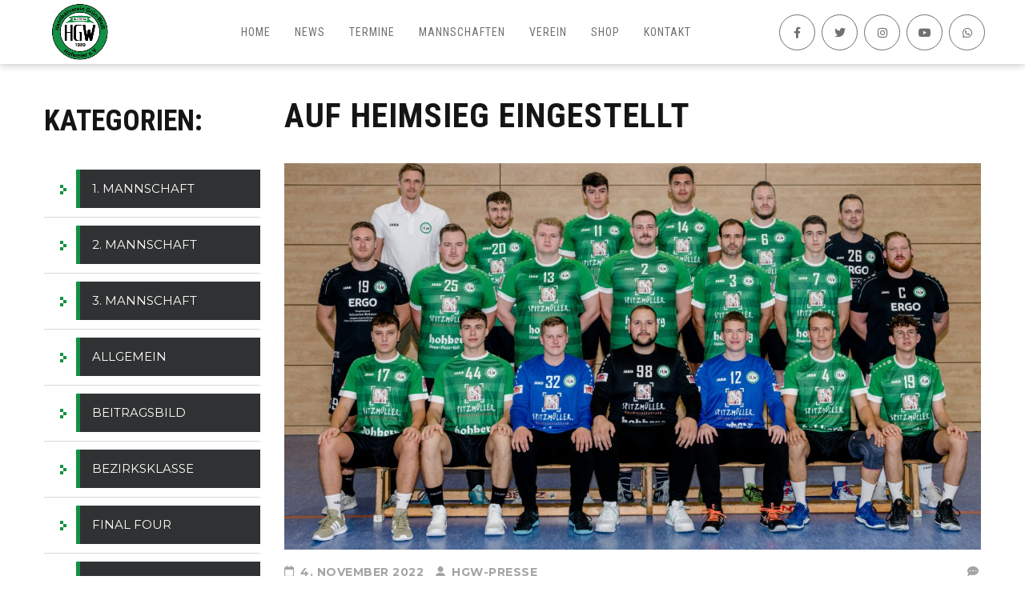

--- FILE ---
content_type: text/html; charset=UTF-8
request_url: https://hgw-hofweier.de/auf-heimsieg-eingestellt/
body_size: 8731
content:
<!DOCTYPE html><html lang=de class=no-js><head><meta name="format-detection" content="telephone=no"><meta charset="UTF-8"><meta name="viewport" content="width=device-width, initial-scale=1"><link rel=profile href=http://gmpg.org/xfn/11><link rel=pingback href=https://hgw-hofweier.de/xmlrpc.php><title>Auf Heimsieg eingestellt &#8211; HGW Hofweier e.V.</title><meta name='robots' content='max-image-preview:large'><link rel=dns-prefetch href=//maps.googleapis.com><link rel=dns-prefetch href=//use.fontawesome.com><link rel=dns-prefetch href=//fonts.googleapis.com><link rel=alternate type=application/rss+xml title="HGW Hofweier e.V. &raquo; Feed" href=https://hgw-hofweier.de/feed/ ><link rel=alternate title="oEmbed (JSON)" type=application/json+oembed href="https://hgw-hofweier.de/wp-json/oembed/1.0/embed?url=https%3A%2F%2Fhgw-hofweier.de%2Fauf-heimsieg-eingestellt%2F"><link rel=alternate title="oEmbed (XML)" type=text/xml+oembed href="https://hgw-hofweier.de/wp-json/oembed/1.0/embed?url=https%3A%2F%2Fhgw-hofweier.de%2Fauf-heimsieg-eingestellt%2F&#038;format=xml"><style id=wp-img-auto-sizes-contain-inline-css>img:is([sizes=auto i],[sizes^="auto," i]){contain-intrinsic-size:3000px 1500px}</style><link rel=stylesheet href=https://hgw-hofweier.de/wp-content/cache/minify/00726.css media=all><style id=stm-theme-default-styles-inline-css>.stm-media-tabs-nav{visibility:hidden}</style><link rel=stylesheet href=https://hgw-hofweier.de/wp-content/cache/minify/a5ff7.css media=all><style id=wp-block-categories-inline-css>.wp-block-categories{box-sizing:border-box}.wp-block-categories.alignleft{margin-right:2em}.wp-block-categories.alignright{margin-left:2em}.wp-block-categories.wp-block-categories-dropdown.aligncenter{text-align:center}.wp-block-categories .wp-block-categories__label{display:block;width:100%}</style><style id=wp-block-heading-inline-css>h1:where(.wp-block-heading).has-background,h2:where(.wp-block-heading).has-background,h3:where(.wp-block-heading).has-background,h4:where(.wp-block-heading).has-background,h5:where(.wp-block-heading).has-background,h6:where(.wp-block-heading).has-background{padding:1.25em 2.375em}h1.has-text-align-left[style*=writing-mode]:where([style*=vertical-lr]),h1.has-text-align-right[style*=writing-mode]:where([style*=vertical-rl]),h2.has-text-align-left[style*=writing-mode]:where([style*=vertical-lr]),h2.has-text-align-right[style*=writing-mode]:where([style*=vertical-rl]),h3.has-text-align-left[style*=writing-mode]:where([style*=vertical-lr]),h3.has-text-align-right[style*=writing-mode]:where([style*=vertical-rl]),h4.has-text-align-left[style*=writing-mode]:where([style*=vertical-lr]),h4.has-text-align-right[style*=writing-mode]:where([style*=vertical-rl]),h5.has-text-align-left[style*=writing-mode]:where([style*=vertical-lr]),h5.has-text-align-right[style*=writing-mode]:where([style*=vertical-rl]),h6.has-text-align-left[style*=writing-mode]:where([style*=vertical-lr]),h6.has-text-align-right[style*=writing-mode]:where([style*=vertical-rl]){rotate:180deg}</style><style id=wp-block-paragraph-inline-css>.is-small-text{font-size:.875em}.is-regular-text{font-size:1em}.is-large-text{font-size:2.25em}.is-larger-text{font-size:3em}.has-drop-cap:not(:focus):first-letter {float:left;font-size:8.4em;font-style:normal;font-weight:100;line-height:.68;margin:.05em .1em 0 0;text-transform:uppercase}body.rtl .has-drop-cap:not(:focus):first-letter {float:none;margin-left:.1em}p.has-drop-cap.has-background{overflow:hidden}:root :where(p.has-background){padding:1.25em 2.375em}:where(p.has-text-color:not(.has-link-color)) a{color:inherit}p.has-text-align-left[style*="writing-mode:vertical-lr"],p.has-text-align-right[style*="writing-mode:vertical-rl"]{rotate:180deg}</style><style id=global-styles-inline-css>/*<![CDATA[*/:root{--wp--preset--aspect-ratio--square:1;--wp--preset--aspect-ratio--4-3:4/3;--wp--preset--aspect-ratio--3-4:3/4;--wp--preset--aspect-ratio--3-2:3/2;--wp--preset--aspect-ratio--2-3:2/3;--wp--preset--aspect-ratio--16-9:16/9;--wp--preset--aspect-ratio--9-16:9/16;--wp--preset--color--black:#000;--wp--preset--color--cyan-bluish-gray:#abb8c3;--wp--preset--color--white:#fff;--wp--preset--color--pale-pink:#f78da7;--wp--preset--color--vivid-red:#cf2e2e;--wp--preset--color--luminous-vivid-orange:#ff6900;--wp--preset--color--luminous-vivid-amber:#fcb900;--wp--preset--color--light-green-cyan:#7bdcb5;--wp--preset--color--vivid-green-cyan:#00d084;--wp--preset--color--pale-cyan-blue:#8ed1fc;--wp--preset--color--vivid-cyan-blue:#0693e3;--wp--preset--color--vivid-purple:#9b51e0;--wp--preset--gradient--vivid-cyan-blue-to-vivid-purple:linear-gradient(135deg,rgb(6,147,227) 0%,rgb(155,81,224) 100%);--wp--preset--gradient--light-green-cyan-to-vivid-green-cyan:linear-gradient(135deg,rgb(122,220,180) 0%,rgb(0,208,130) 100%);--wp--preset--gradient--luminous-vivid-amber-to-luminous-vivid-orange:linear-gradient(135deg,rgb(252,185,0) 0%,rgb(255,105,0) 100%);--wp--preset--gradient--luminous-vivid-orange-to-vivid-red:linear-gradient(135deg,rgb(255,105,0) 0%,rgb(207,46,46) 100%);--wp--preset--gradient--very-light-gray-to-cyan-bluish-gray:linear-gradient(135deg,rgb(238,238,238) 0%,rgb(169,184,195) 100%);--wp--preset--gradient--cool-to-warm-spectrum:linear-gradient(135deg,rgb(74,234,220) 0%,rgb(151,120,209) 20%,rgb(207,42,186) 40%,rgb(238,44,130) 60%,rgb(251,105,98) 80%,rgb(254,248,76) 100%);--wp--preset--gradient--blush-light-purple:linear-gradient(135deg,rgb(255,206,236) 0%,rgb(152,150,240) 100%);--wp--preset--gradient--blush-bordeaux:linear-gradient(135deg,rgb(254,205,165) 0%,rgb(254,45,45) 50%,rgb(107,0,62) 100%);--wp--preset--gradient--luminous-dusk:linear-gradient(135deg,rgb(255,203,112) 0%,rgb(199,81,192) 50%,rgb(65,88,208) 100%);--wp--preset--gradient--pale-ocean:linear-gradient(135deg,rgb(255,245,203) 0%,rgb(182,227,212) 50%,rgb(51,167,181) 100%);--wp--preset--gradient--electric-grass:linear-gradient(135deg,rgb(202,248,128) 0%,rgb(113,206,126) 100%);--wp--preset--gradient--midnight:linear-gradient(135deg,rgb(2,3,129) 0%,rgb(40,116,252) 100%);--wp--preset--font-size--small:13px;--wp--preset--font-size--medium:20px;--wp--preset--font-size--large:36px;--wp--preset--font-size--x-large:42px;--wp--preset--spacing--20:0.44rem;--wp--preset--spacing--30:0.67rem;--wp--preset--spacing--40:1rem;--wp--preset--spacing--50:1.5rem;--wp--preset--spacing--60:2.25rem;--wp--preset--spacing--70:3.38rem;--wp--preset--spacing--80:5.06rem;--wp--preset--shadow--natural:6px 6px 9px rgba(0, 0, 0, 0.2);--wp--preset--shadow--deep:12px 12px 50px rgba(0, 0, 0, 0.4);--wp--preset--shadow--sharp:6px 6px 0px rgba(0, 0, 0, 0.2);--wp--preset--shadow--outlined:6px 6px 0px -3px rgb(255, 255, 255), 6px 6px rgb(0, 0, 0);--wp--preset--shadow--crisp:6px 6px 0px rgb(0, 0, 0)}:where(.is-layout-flex){gap:0.5em}:where(.is-layout-grid){gap:0.5em}body .is-layout-flex{display:flex}.is-layout-flex{flex-wrap:wrap;align-items:center}.is-layout-flex>:is(*,div){margin:0}body .is-layout-grid{display:grid}.is-layout-grid>:is(*,div){margin:0}:where(.wp-block-columns.is-layout-flex){gap:2em}:where(.wp-block-columns.is-layout-grid){gap:2em}:where(.wp-block-post-template.is-layout-flex){gap:1.25em}:where(.wp-block-post-template.is-layout-grid){gap:1.25em}.has-black-color{color:var(--wp--preset--color--black) !important}.has-cyan-bluish-gray-color{color:var(--wp--preset--color--cyan-bluish-gray) !important}.has-white-color{color:var(--wp--preset--color--white) !important}.has-pale-pink-color{color:var(--wp--preset--color--pale-pink) !important}.has-vivid-red-color{color:var(--wp--preset--color--vivid-red) !important}.has-luminous-vivid-orange-color{color:var(--wp--preset--color--luminous-vivid-orange) !important}.has-luminous-vivid-amber-color{color:var(--wp--preset--color--luminous-vivid-amber) !important}.has-light-green-cyan-color{color:var(--wp--preset--color--light-green-cyan) !important}.has-vivid-green-cyan-color{color:var(--wp--preset--color--vivid-green-cyan) !important}.has-pale-cyan-blue-color{color:var(--wp--preset--color--pale-cyan-blue) !important}.has-vivid-cyan-blue-color{color:var(--wp--preset--color--vivid-cyan-blue) !important}.has-vivid-purple-color{color:var(--wp--preset--color--vivid-purple) !important}.has-black-background-color{background-color:var(--wp--preset--color--black) !important}.has-cyan-bluish-gray-background-color{background-color:var(--wp--preset--color--cyan-bluish-gray) !important}.has-white-background-color{background-color:var(--wp--preset--color--white) !important}.has-pale-pink-background-color{background-color:var(--wp--preset--color--pale-pink) !important}.has-vivid-red-background-color{background-color:var(--wp--preset--color--vivid-red) !important}.has-luminous-vivid-orange-background-color{background-color:var(--wp--preset--color--luminous-vivid-orange) !important}.has-luminous-vivid-amber-background-color{background-color:var(--wp--preset--color--luminous-vivid-amber) !important}.has-light-green-cyan-background-color{background-color:var(--wp--preset--color--light-green-cyan) !important}.has-vivid-green-cyan-background-color{background-color:var(--wp--preset--color--vivid-green-cyan) !important}.has-pale-cyan-blue-background-color{background-color:var(--wp--preset--color--pale-cyan-blue) !important}.has-vivid-cyan-blue-background-color{background-color:var(--wp--preset--color--vivid-cyan-blue) !important}.has-vivid-purple-background-color{background-color:var(--wp--preset--color--vivid-purple) !important}.has-black-border-color{border-color:var(--wp--preset--color--black) !important}.has-cyan-bluish-gray-border-color{border-color:var(--wp--preset--color--cyan-bluish-gray) !important}.has-white-border-color{border-color:var(--wp--preset--color--white) !important}.has-pale-pink-border-color{border-color:var(--wp--preset--color--pale-pink) !important}.has-vivid-red-border-color{border-color:var(--wp--preset--color--vivid-red) !important}.has-luminous-vivid-orange-border-color{border-color:var(--wp--preset--color--luminous-vivid-orange) !important}.has-luminous-vivid-amber-border-color{border-color:var(--wp--preset--color--luminous-vivid-amber) !important}.has-light-green-cyan-border-color{border-color:var(--wp--preset--color--light-green-cyan) !important}.has-vivid-green-cyan-border-color{border-color:var(--wp--preset--color--vivid-green-cyan) !important}.has-pale-cyan-blue-border-color{border-color:var(--wp--preset--color--pale-cyan-blue) !important}.has-vivid-cyan-blue-border-color{border-color:var(--wp--preset--color--vivid-cyan-blue) !important}.has-vivid-purple-border-color{border-color:var(--wp--preset--color--vivid-purple) !important}.has-vivid-cyan-blue-to-vivid-purple-gradient-background{background:var(--wp--preset--gradient--vivid-cyan-blue-to-vivid-purple) !important}.has-light-green-cyan-to-vivid-green-cyan-gradient-background{background:var(--wp--preset--gradient--light-green-cyan-to-vivid-green-cyan) !important}.has-luminous-vivid-amber-to-luminous-vivid-orange-gradient-background{background:var(--wp--preset--gradient--luminous-vivid-amber-to-luminous-vivid-orange) !important}.has-luminous-vivid-orange-to-vivid-red-gradient-background{background:var(--wp--preset--gradient--luminous-vivid-orange-to-vivid-red) !important}.has-very-light-gray-to-cyan-bluish-gray-gradient-background{background:var(--wp--preset--gradient--very-light-gray-to-cyan-bluish-gray) !important}.has-cool-to-warm-spectrum-gradient-background{background:var(--wp--preset--gradient--cool-to-warm-spectrum) !important}.has-blush-light-purple-gradient-background{background:var(--wp--preset--gradient--blush-light-purple) !important}.has-blush-bordeaux-gradient-background{background:var(--wp--preset--gradient--blush-bordeaux) !important}.has-luminous-dusk-gradient-background{background:var(--wp--preset--gradient--luminous-dusk) !important}.has-pale-ocean-gradient-background{background:var(--wp--preset--gradient--pale-ocean) !important}.has-electric-grass-gradient-background{background:var(--wp--preset--gradient--electric-grass) !important}.has-midnight-gradient-background{background:var(--wp--preset--gradient--midnight) !important}.has-small-font-size{font-size:var(--wp--preset--font-size--small) !important}.has-medium-font-size{font-size:var(--wp--preset--font-size--medium) !important}.has-large-font-size{font-size:var(--wp--preset--font-size--large) !important}.has-x-large-font-size{font-size:var(--wp--preset--font-size--x-large) !important}/*]]>*/</style><style id=classic-theme-styles-inline-css>.wp-block-button__link{color:#fff;background-color:#32373c;border-radius:9999px;box-shadow:none;text-decoration:none;padding:calc(.667em + 2px) calc(1.333em + 2px);font-size:1.125em}.wp-block-file__button{background:#32373c;color:#fff;text-decoration:none}</style><style id=font-awesome-svg-styles-default-inline-css>/*<![CDATA[*/.svg-inline--fa{display:inline-block;height:1em;overflow:visible;vertical-align:-.125em}/*]]>*/</style><link rel=stylesheet href=https://hgw-hofweier.de/wp-content/cache/minify/ae0f4.css media=all><style id=font-awesome-svg-styles-inline-css>.wp-block-font-awesome-icon svg::before, .wp-rich-text-font-awesome-icon svg::before{content:unset}</style><link rel=stylesheet href=https://hgw-hofweier.de/wp-content/cache/minify/2bf82.css media=all><link rel=stylesheet id=font-awesome-official-css href=https://use.fontawesome.com/releases/v6.4.2/css/all.css type=text/css media=all integrity=sha384-blOohCVdhjmtROpu8+CfTnUWham9nkX7P7OZQMst+RUnhtoY/9qemFAkIKOYxDI3 crossorigin=anonymous><link rel=stylesheet href=https://hgw-hofweier.de/wp-content/cache/minify/95078.css media=all><link rel=stylesheet id=stm-google-fonts-css href='//fonts.googleapis.com/css?family=Montserrat%3Aregular%2C700%7CRoboto+Condensed%3Aregular%2Citalic%2C700%2C300%2C300italic%2C700italic&#038;ver=4.4.4' type=text/css media=all><link rel=stylesheet id=font-awesome-official-v4shim-css href=https://use.fontawesome.com/releases/v6.4.2/css/v4-shims.css type=text/css media=all integrity=sha384-IqMDcR2qh8kGcGdRrxwop5R2GiUY5h8aDR/LhYxPYiXh3sAAGGDkFvFqWgFvTsTd crossorigin=anonymous><style></style><script src=https://hgw-hofweier.de/wp-content/cache/minify/cd7fe.js async></script> <script src=https://hgw-hofweier.de/wp-content/cache/minify/ce883.js></script> <script></script><link rel=https://api.w.org/ href=https://hgw-hofweier.de/wp-json/ ><link rel=alternate title=JSON type=application/json href=https://hgw-hofweier.de/wp-json/wp/v2/posts/175887><link rel=EditURI type=application/rsd+xml title=RSD href=https://hgw-hofweier.de/xmlrpc.php?rsd><meta name="generator" content="WordPress 6.9"><meta name="generator" content="SportsPress 2.7.26"><link rel=canonical href=https://hgw-hofweier.de/auf-heimsieg-eingestellt/ ><link rel=shortlink href='https://hgw-hofweier.de/?p=175887'> <script>var splash_mm_get_menu_data='244355dc07';var splash_load_media='4a593ae48e';var stm_like_nonce='a7c2ad94f6';var stm_league_table_by_id='27062c99d1';var stm_events_league_table_by_id='ccee02a6bb';var stm_posts_most_styles='8ce519f920';var stm_demo_import_content='28b73006fd';var ajaxurl='https://hgw-hofweier.de/wp-admin/admin-ajax.php';var stm_cf7_preloader='https://hgw-hofweier.de/wp-content/themes/splash/assets/images/map-pin.png';</script> <meta name="generator" content="Powered by WPBakery Page Builder - drag and drop page builder for WordPress."><link rel=icon href=https://hgw-hofweier.de/wp-content/uploads/2021/01/cropped-fav-32x32.png sizes=32x32><link rel=icon href=https://hgw-hofweier.de/wp-content/uploads/2021/01/cropped-fav-192x192.png sizes=192x192><link rel=apple-touch-icon href=https://hgw-hofweier.de/wp-content/uploads/2021/01/cropped-fav-180x180.png><meta name="msapplication-TileImage" content="https://hgw-hofweier.de/wp-content/uploads/2021/01/cropped-fav-270x270.png"><style title=dynamic-css class=options-output>.stm-header .logo-main .blogname h1{color:#fff !important}#wrapper{background-color:#fff !important}body, .normal-font, .normal_font, .woocommerce-breadcrumb, .navxtBreads, #stm-top-bar .stm-top-profile-holder .stm-profile-wrapp a, .countdown small, div.wpcf7-validation-errors,  .stm-countdown-wrapper span small, .stm-header-search input[type='text'], .stm_post_comments .comments-area .comment-respond h3 small a, .stm-block-quote-wrapper.style_1 .stm-block-quote, .stm-cart-totals .shop_table tbody tr th, .stm-cart-totals .shop_table tbody tr td, .woocommerce .woocommerce-checkout-review-order .shop_table tbody tr td, .woocommerce .woocommerce-checkout-review-order .shop_table tbody tr td .amount, .woocommerce .woocommerce-checkout-review-order .shop_table tfoot tr th, .woocommerce .woocommerce-checkout-review-order .shop_table tfoot tr td, .order_details tbody tr td.product-name, .order_details tfoot tr th, .order_details tfoot tr td, .customer_details tbody tr th, .customer_details tbody tr td,input[type='text'],input[type='tel'],input[type='password'],input[type='email'],input[type='number'],.select2-selection__rendered,textarea{font-family:Montserrat}body,.normal_font{font-size:14px;line-height:18px}body,.normal_font{line-height:20px}h1, .h1, h2, .h2, h3, .h3, h4, .h4, h5, .h5, h6, .h6, .heading-font, .heading-font-only, .button, .widget_recent_entries, table, .stm-widget-menu ul.menu li a, input[type='submit'], .rev_post_title, .countdown span, .woocommerce .price, .woocommerce-MyAccount-navigation ul li a, .vc_tta.vc_general .vc_tta-tab > a, aside.widget.widget_top_rated_products .product_list_widget li .product-title, aside.widget.widget_top_rated_products .product_list_widget li .woocommerce-Price-amount, .comment-form label, .stm-cart-totals .shop_table tbody tr td .amount, #footer-main .widget_nav_menu{font-family:Roboto Condensed}h1,.h1{font-size:42px;line-height:46px}#stm-top-bar{background-color:#fff !important}.footer-widgets-wrapper{background-color:#24293e !important}.footer-widgets-wrapper, .footer-widgets-wrapper .widget-title h6, .footer-widgets-wrapper a, .footer-widgets-wrapper .textwidget, .footer-widgets-wrapper li,.footer-widgets-wrapper li .text, .footer-widgets-wrapper caption{color:#fff !important}#stm-footer-bottom{background-color:#24293e !important}#stm-footer-bottom, #stm-footer-bottom a{color:#fff !important}</style><noscript><style>.wpb_animate_when_almost_visible{opacity:1}</style></noscript></head><body class="wp-singular post-template-default single single-post postid-175887 single-format-standard wp-theme-splash splash_rugby header_5 stm-shop-sidebar wpb-js-composer js-comp-ver-8.6.1 vc_responsive"  data-burst_id=175887 data-burst_type=post><div id=wrapper ><div class="stm-header stm-non-transparent-header stm-header-fixed-mode stm-header-five"><div class=stm-header-inner><div class=stm-header-container><div class=logo-main style="margin-top: 0px;"> <a class=bloglogo href=https://hgw-hofweier.de/ > <img src=https://hgw-hofweier.de/wp-content/uploads/2021/01/cropped-fav-1-e1726686917850.png style="width: 76px;" title=Home alt=Logo> </a></div><div class=stm-main-menu><div class="stm-main-menu-unit " style="margin-top: 0px;"><ul class="header-menu stm-list-duty heading-font clearfix"> <li id=menu-item-2314 class="menu-item menu-item-type-post_type menu-item-object-page menu-item-home menu-item-2314"><a href=https://hgw-hofweier.de/ ><span>HOME</span></a></li> <li id=menu-item-173638 class="menu-item menu-item-type-post_type menu-item-object-page current_page_parent menu-item-173638"><a href=https://hgw-hofweier.de/news/ ><span>NEWS</span></a></li> <li id=menu-item-178438 class="menu-item menu-item-type-post_type menu-item-object-page menu-item-178438"><a href=https://hgw-hofweier.de/termine/ ><span>TERMINE</span></a></li> <li id=menu-item-173624 class="menu-item menu-item-type-post_type menu-item-object-sp_team menu-item-has-children menu-item-173624"><a href=https://hgw-hofweier.de/team/hgw-hofweier/ ><span>MANNSCHAFTEN</span></a><ul class=sub-menu> <li id=menu-item-173625 class="menu-item menu-item-type-post_type menu-item-object-sp_team menu-item-173625 stm_col_width_default stm_mega_cols_inside_default"><a href=https://hgw-hofweier.de/team/hgw-hofweier/ ><span>HGW Hofweier I</span></a></li> <li id=menu-item-173626 class="menu-item menu-item-type-post_type menu-item-object-sp_team menu-item-173626 stm_col_width_default stm_mega_cols_inside_default"><a href=https://hgw-hofweier.de/team/hgw-hofweier-2/ ><span>HGW Hofweier II</span></a></li> <li id=menu-item-173627 class="menu-item menu-item-type-post_type menu-item-object-sp_team menu-item-173627 stm_col_width_default stm_mega_cols_inside_default"><a href=https://hgw-hofweier.de/team/hgw-hofweier-3/ ><span>HGW Hofweier III</span></a></li> <li id=menu-item-173628 class="menu-item menu-item-type-post_type menu-item-object-sp_team menu-item-173628 stm_col_width_default stm_mega_cols_inside_default"><a href=https://hgw-hofweier.de/team/hgw-hofweier-a-jugend/ ><span>A-Jugend</span></a></li> <li id=menu-item-173629 class="menu-item menu-item-type-post_type menu-item-object-sp_team menu-item-173629 stm_col_width_default stm_mega_cols_inside_default"><a href=https://hgw-hofweier.de/team/hgw-hofweier-b-jugend/ ><span>B-Jugend</span></a></li> <li id=menu-item-173632 class="menu-item menu-item-type-post_type menu-item-object-sp_team menu-item-173632 stm_col_width_default stm_mega_cols_inside_default"><a href=https://hgw-hofweier.de/team/hgw-hofweier-c-jugend/ ><span>C-Jugend</span></a></li> <li id=menu-item-178715 class="menu-item menu-item-type-post_type menu-item-object-sp_team menu-item-178715"><a href=https://hgw-hofweier.de/team/d-weiblich/ ><span>D-Jugend weiblich</span></a></li> <li id=menu-item-173630 class="menu-item menu-item-type-post_type menu-item-object-sp_team menu-item-173630 stm_col_width_default stm_mega_cols_inside_default"><a href=https://hgw-hofweier.de/team/hgw-hofweier-d-jugend/ ><span>D-Jugend männlich</span></a></li> <li id=menu-item-173631 class="menu-item menu-item-type-post_type menu-item-object-sp_team menu-item-173631 stm_col_width_default stm_mega_cols_inside_default"><a href=https://hgw-hofweier.de/team/e-jugend/ ><span>E-Jugend</span></a></li> <li id=menu-item-173633 class="menu-item menu-item-type-post_type menu-item-object-sp_team menu-item-173633 stm_col_width_default stm_mega_cols_inside_default"><a href=https://hgw-hofweier.de/team/f-jugend-maennlich-1/ ><span>F-Jugend männlich 1</span></a></li> <li id=menu-item-178372 class="menu-item menu-item-type-post_type menu-item-object-sp_team menu-item-178372 stm_col_width_default stm_mega_cols_inside_default"><a href=https://hgw-hofweier.de/team/f-jugend-maennlich-2/ ><span>F-Jugend männlich 2</span></a></li> <li id=menu-item-178736 class="menu-item menu-item-type-post_type menu-item-object-sp_team menu-item-178736"><a href=https://hgw-hofweier.de/team/f-jugend-weiblich/ ><span>F-Jugend weiblich</span></a></li> <li id=menu-item-173634 class="menu-item menu-item-type-post_type menu-item-object-sp_team menu-item-173634 stm_col_width_default stm_mega_cols_inside_default"><a href=https://hgw-hofweier.de/team/bambini-1-2/ ><span>Minis</span></a></li></ul> </li> <li id=menu-item-173641 class="menu-item menu-item-type-post_type menu-item-object-page menu-item-has-children menu-item-173641"><a href=https://hgw-hofweier.de/der-verein/ ><span>VEREIN</span></a><ul class=sub-menu> <li id=menu-item-173640 class="menu-item menu-item-type-post_type menu-item-object-page menu-item-173640 stm_col_width_default stm_mega_cols_inside_default"><a href=https://hgw-hofweier.de/der-verein/ ><span>Der Verein</span></a></li> <li id=menu-item-173643 class="menu-item menu-item-type-post_type menu-item-object-page menu-item-173643 stm_col_width_default stm_mega_cols_inside_default"><a href=https://hgw-hofweier.de/die-vorstandschaft/ ><span>Die Vorstandschaft</span></a></li> <li id=menu-item-178705 class="menu-item menu-item-type-post_type menu-item-object-page menu-item-178705"><a href=https://hgw-hofweier.de/medienarchiv/ ><span>Medienarchiv</span></a></li> <li id=menu-item-173647 class="menu-item menu-item-type-post_type menu-item-object-page menu-item-173647 stm_col_width_default stm_mega_cols_inside_default"><a href=https://hgw-hofweier.de/dem-hgw-hofweier-beitreten/ ><span>Mitgliedschaft</span></a></li> <li id=menu-item-173646 class="menu-item menu-item-type-post_type menu-item-object-page menu-item-173646 stm_col_width_default stm_mega_cols_inside_default"><a href=https://hgw-hofweier.de/leitbild/ ><span>Leitbild</span></a></li> <li id=menu-item-178749 class="menu-item menu-item-type-post_type menu-item-object-page menu-item-178749"><a href=https://hgw-hofweier.de/mitgliedschaft-foerderverein/ ><span>Förderverein</span></a></li></ul> </li> <li id=menu-item-173703 class="menu-item menu-item-type-custom menu-item-object-custom menu-item-173703"><a href=https://spotex.de/shop/hgw-hofweier/ ><span>SHOP</span></a></li> <li id=menu-item-173642 class="menu-item menu-item-type-post_type menu-item-object-page menu-item-173642"><a href=https://hgw-hofweier.de/kontakt/ ><span>KONTAKT</span></a></li></ul></div></div><div class=stm-top-cart-holder></div><div class=stm-top-socials-holder><ul class="top-bar-socials stm-list-duty"> <li> <a href=https://www.facebook.com/hgw.hofweier/ target=_blank > <i class="fa fa-facebook"></i> </a> </li> <li> <a href=https://x.com/hgw_hofweier/ target=_blank > <i class="fa fa-twitter"></i> </a> </li> <li> <a href=https://www.instagram.com/hgwhofweier/ target=_blank > <i class="fa fa-instagram"></i> </a> </li> <li> <a href=https://www.youtube.com/channel/UCopaMboX3zZ2obuYXRadLsA target=_blank > <i class="fa fa-youtube"></i> </a> </li> <li> <a href=https://whatsapp.com/channel/0029VajCLrVEwEjuCuM2SW2b target=_blank > <i class="fa fa-whatsapp"></i> </a> </li></ul></div></div></div><div class="stm-header-mobile clearfix"><div class=logo-main style="margin-top: 0px;"> <a class=bloglogo href=https://hgw-hofweier.de/ > <img src=https://hgw-hofweier.de/wp-content/uploads/2021/01/cropped-fav-1-e1726686917850.png style="width: 76px;" title=Home alt=Logo> </a></div><div class=stm-mobile-right><div class=clearfix><div class=stm-menu-toggle> <span></span> <span></span> <span></span></div></div></div><div class=stm-mobile-menu-unit><div class=inner><div class="stm-top clearfix"><div class="stm-switcher pull-left"></div><div class=stm-top-right><div class=clearfix><div class=stm-top-search></div><div class=stm-top-socials><ul class="top-bar-socials stm-list-duty"> <li> <a href=https://www.facebook.com/hgw.hofweier/ target=_blank > <i class="fa fa-facebook"></i> </a> </li> <li> <a href=https://x.com/hgw_hofweier/ target=_blank > <i class="fa fa-twitter"></i> </a> </li> <li> <a href=https://www.instagram.com/hgwhofweier/ target=_blank > <i class="fa fa-instagram"></i> </a> </li> <li> <a href=https://www.youtube.com/channel/UCopaMboX3zZ2obuYXRadLsA target=_blank > <i class="fa fa-youtube"></i> </a> </li> <li> <a href=https://whatsapp.com/channel/0029VajCLrVEwEjuCuM2SW2b target=_blank > <i class="fa fa-whatsapp"></i> </a> </li></ul></div></div></div></div><ul class="stm-mobile-menu-list heading-font"> <li class="menu-item menu-item-type-post_type menu-item-object-page menu-item-home menu-item-2314"><a href=https://hgw-hofweier.de/ ><span>HOME</span></a></li> <li class="menu-item menu-item-type-post_type menu-item-object-page current_page_parent menu-item-173638"><a href=https://hgw-hofweier.de/news/ ><span>NEWS</span></a></li> <li class="menu-item menu-item-type-post_type menu-item-object-page menu-item-178438"><a href=https://hgw-hofweier.de/termine/ ><span>TERMINE</span></a></li> <li class="menu-item menu-item-type-post_type menu-item-object-sp_team menu-item-has-children menu-item-173624"><a href=https://hgw-hofweier.de/team/hgw-hofweier/ ><span>MANNSCHAFTEN</span></a><ul class=sub-menu> <li class="menu-item menu-item-type-post_type menu-item-object-sp_team menu-item-173625 stm_col_width_default stm_mega_cols_inside_default"><a href=https://hgw-hofweier.de/team/hgw-hofweier/ ><span>HGW Hofweier I</span></a></li> <li class="menu-item menu-item-type-post_type menu-item-object-sp_team menu-item-173626 stm_col_width_default stm_mega_cols_inside_default"><a href=https://hgw-hofweier.de/team/hgw-hofweier-2/ ><span>HGW Hofweier II</span></a></li> <li class="menu-item menu-item-type-post_type menu-item-object-sp_team menu-item-173627 stm_col_width_default stm_mega_cols_inside_default"><a href=https://hgw-hofweier.de/team/hgw-hofweier-3/ ><span>HGW Hofweier III</span></a></li> <li class="menu-item menu-item-type-post_type menu-item-object-sp_team menu-item-173628 stm_col_width_default stm_mega_cols_inside_default"><a href=https://hgw-hofweier.de/team/hgw-hofweier-a-jugend/ ><span>A-Jugend</span></a></li> <li class="menu-item menu-item-type-post_type menu-item-object-sp_team menu-item-173629 stm_col_width_default stm_mega_cols_inside_default"><a href=https://hgw-hofweier.de/team/hgw-hofweier-b-jugend/ ><span>B-Jugend</span></a></li> <li class="menu-item menu-item-type-post_type menu-item-object-sp_team menu-item-173632 stm_col_width_default stm_mega_cols_inside_default"><a href=https://hgw-hofweier.de/team/hgw-hofweier-c-jugend/ ><span>C-Jugend</span></a></li> <li class="menu-item menu-item-type-post_type menu-item-object-sp_team menu-item-178715"><a href=https://hgw-hofweier.de/team/d-weiblich/ ><span>D-Jugend weiblich</span></a></li> <li class="menu-item menu-item-type-post_type menu-item-object-sp_team menu-item-173630 stm_col_width_default stm_mega_cols_inside_default"><a href=https://hgw-hofweier.de/team/hgw-hofweier-d-jugend/ ><span>D-Jugend männlich</span></a></li> <li class="menu-item menu-item-type-post_type menu-item-object-sp_team menu-item-173631 stm_col_width_default stm_mega_cols_inside_default"><a href=https://hgw-hofweier.de/team/e-jugend/ ><span>E-Jugend</span></a></li> <li class="menu-item menu-item-type-post_type menu-item-object-sp_team menu-item-173633 stm_col_width_default stm_mega_cols_inside_default"><a href=https://hgw-hofweier.de/team/f-jugend-maennlich-1/ ><span>F-Jugend männlich 1</span></a></li> <li class="menu-item menu-item-type-post_type menu-item-object-sp_team menu-item-178372 stm_col_width_default stm_mega_cols_inside_default"><a href=https://hgw-hofweier.de/team/f-jugend-maennlich-2/ ><span>F-Jugend männlich 2</span></a></li> <li class="menu-item menu-item-type-post_type menu-item-object-sp_team menu-item-178736"><a href=https://hgw-hofweier.de/team/f-jugend-weiblich/ ><span>F-Jugend weiblich</span></a></li> <li class="menu-item menu-item-type-post_type menu-item-object-sp_team menu-item-173634 stm_col_width_default stm_mega_cols_inside_default"><a href=https://hgw-hofweier.de/team/bambini-1-2/ ><span>Minis</span></a></li></ul> </li> <li class="menu-item menu-item-type-post_type menu-item-object-page menu-item-has-children menu-item-173641"><a href=https://hgw-hofweier.de/der-verein/ ><span>VEREIN</span></a><ul class=sub-menu> <li class="menu-item menu-item-type-post_type menu-item-object-page menu-item-173640 stm_col_width_default stm_mega_cols_inside_default"><a href=https://hgw-hofweier.de/der-verein/ ><span>Der Verein</span></a></li> <li class="menu-item menu-item-type-post_type menu-item-object-page menu-item-173643 stm_col_width_default stm_mega_cols_inside_default"><a href=https://hgw-hofweier.de/die-vorstandschaft/ ><span>Die Vorstandschaft</span></a></li> <li class="menu-item menu-item-type-post_type menu-item-object-page menu-item-178705"><a href=https://hgw-hofweier.de/medienarchiv/ ><span>Medienarchiv</span></a></li> <li class="menu-item menu-item-type-post_type menu-item-object-page menu-item-173647 stm_col_width_default stm_mega_cols_inside_default"><a href=https://hgw-hofweier.de/dem-hgw-hofweier-beitreten/ ><span>Mitgliedschaft</span></a></li> <li class="menu-item menu-item-type-post_type menu-item-object-page menu-item-173646 stm_col_width_default stm_mega_cols_inside_default"><a href=https://hgw-hofweier.de/leitbild/ ><span>Leitbild</span></a></li> <li class="menu-item menu-item-type-post_type menu-item-object-page menu-item-178749"><a href=https://hgw-hofweier.de/mitgliedschaft-foerderverein/ ><span>Förderverein</span></a></li></ul> </li> <li class="menu-item menu-item-type-custom menu-item-object-custom menu-item-173703"><a href=https://spotex.de/shop/hgw-hofweier/ ><span>SHOP</span></a></li> <li class="menu-item menu-item-type-post_type menu-item-object-page menu-item-173642"><a href=https://hgw-hofweier.de/kontakt/ ><span>KONTAKT</span></a></li></ul></div></div></div></div><div id=main><div id=post-175887 class="post-175887 post type-post status-publish format-standard has-post-thumbnail hentry category-2-manschaft category-bezirksklasse category-saison-2022-2023"><div class="stm-single-post stm-default-page "><div class=container><div class="row stm-format- "><div class="col-md-9 col-md-push-3 col-sm-12"><div class="sidebar-margin-top clearfix"></div><div class=stm-small-title-box><div class="stm-title-box-unit  title_box-915" ><div class=stm-page-title><div class=container><div class="clearfix stm-title-box-title-wrapper"><h1 class="stm-main-title-unit">Auf Heimsieg eingestellt</h1></div></div></div></div></div><div class=post-thumbnail> <img width=1170 height=650 src=https://hgw-hofweier.de/wp-content/uploads/2018/10/2022-09-12-HGW-Mannschaftsfoto-HGW-II-1170x650.jpg class="img-responsive wp-post-image" alt decoding=async fetchpriority=high></div><div class="stm-single-post-meta clearfix normal_font"><div class=stm-meta-left-part><div class=stm-date> <i class="fa fa-calendar-o"></i> 4. November 2022</div><div class=stm-author> <i class="fa fa-user"></i> HGW-Presse</div></div><div class=stm-comments-num> <a href=https://hgw-hofweier.de/auf-heimsieg-eingestellt/#respond class=stm-post-comments> <i class="fa fa-commenting"></i> </a></div></div><div class=post-content><p><strong>Der Tabellenführer mit Derby gegen die Zweite aus Meißenheim</strong></p><p><strong>Samstag, 17:30 Uhr, HGW II – HTV Meißenheim II</strong></p><p>Mit der Reserve vom HTV Meißenheim bekommt es die Zweite“ mit einem unangenehmen Gegner zu tun. Die Gäste haben zwar ein negatives Punkteverhältnis haben aber den Landesligaabsteiger TUS Altenheim II bezwungen und auch in den anderen Partien gut mitgespielt. Insofern gilt für die Hausherren, was auch schon in den letzten Wochen wichtig war, geduldig das Spiel aufbauen, nicht unvorbereitet abschließen und in der Defensive so gut als möglich mit dem Torwart zusammenarbeiten. Aufgrund der bisherigen Spielverläufe und der Tabellensituation ist der Spitzenreiter in eigener Halle sicherlich Favorit. Dieser rolle will man auch gerecht werden.</p><p><strong>Georg Fischinger:</strong></p><p>„Beim HTV Meißenheim 2 weiß man nie so genau wer aufläuft. Speziell mit den erfahrenen Spieler, ist das eine Klasse Mannschaft. Personell wird sich bei uns erstmal nichts ändern. So sollte der gleiche Kader wie zuletzt zur Verfügung stehen.</p><p>Die Mannschaft ist hochmotiviert die Spitzenposition zu verteidigen.</p><p>In der Defensive müssen wir wieder konzentriert zu Werke gehen und es den Gästen so schwer wie möglich zu machen. Vorne gilt es mit Geduld zu spielen und nicht zu früh abzuschließen.&nbsp;</p><div class=clearfix></div></div><div class="stm-post-meta-bottom normal_font clearfix"><div class=stm_post_tags></div><div class="stm-share-this-wrapp "> <span>share</span> <span class=stm-share-btn-wrapp> </span></div></div></div><div class="col-md-3 col-md-pull-9 hidden-sm hidden-xs af-margin-88"><aside id=block-10 class="widget widget-default widget_block"><h2 class="wp-block-heading">Kategorien:</h2></aside><aside id=block-9 class="widget widget-default widget_block widget_categories"><ul class="wp-block-categories-list wp-block-categories">	<li class="cat-item cat-item-93"><a href=https://hgw-hofweier.de/kategorie/1-mannschaft/ >1. Mannschaft</a> </li> <li class="cat-item cat-item-94"><a href=https://hgw-hofweier.de/kategorie/2-manschaft/ >2. Mannschaft</a> </li> <li class="cat-item cat-item-95"><a href=https://hgw-hofweier.de/kategorie/3-mannschaft/ >3. Mannschaft</a> </li> <li class="cat-item cat-item-1"><a href=https://hgw-hofweier.de/kategorie/allgemein/ >Allgemein</a> </li> <li class="cat-item cat-item-201"><a href=https://hgw-hofweier.de/kategorie/beitragsbild/ >Beitragsbild</a> </li> <li class="cat-item cat-item-97"><a href=https://hgw-hofweier.de/kategorie/bezirksklasse/ >Bezirksklasse</a> </li> <li class="cat-item cat-item-162"><a href=https://hgw-hofweier.de/kategorie/jugend/final-four/ >Final four</a> </li> <li class="cat-item cat-item-100"><a href=https://hgw-hofweier.de/kategorie/jugend/ >Jugend</a> </li> <li class="cat-item cat-item-101"><a href=https://hgw-hofweier.de/kategorie/landesliga/ >Landesliga</a> </li> <li class="cat-item cat-item-105"><a href=https://hgw-hofweier.de/kategorie/saison-20172018/ >Saison 2017/2018</a> </li> <li class="cat-item cat-item-106"><a href=https://hgw-hofweier.de/kategorie/saison-2018-2019/ >Saison 2018/2019</a> </li> <li class="cat-item cat-item-107"><a href=https://hgw-hofweier.de/kategorie/saison-2019-2020/ >Saison 2019/2020</a> </li> <li class="cat-item cat-item-159"><a href=https://hgw-hofweier.de/kategorie/saison-2021-2022/ >Saison 2021/2022</a> </li> <li class="cat-item cat-item-160"><a href=https://hgw-hofweier.de/kategorie/saison-2022-2023/ >Saison 2022/2023</a> </li> <li class="cat-item cat-item-203"><a href=https://hgw-hofweier.de/kategorie/saison-2023-2024/ >Saison 2023/2024</a> </li> <li class="cat-item cat-item-108"><a href=https://hgw-hofweier.de/kategorie/sonstiges/ >Sonstiges</a> </li> <li class="cat-item cat-item-109"><a href=https://hgw-hofweier.de/kategorie/spielbericht/ >Spielbericht</a> </li> <li class="cat-item cat-item-110"><a href=https://hgw-hofweier.de/kategorie/spielvorbericht/ >Spielvorbericht</a> </li> <li class="cat-item cat-item-112"><a href=https://hgw-hofweier.de/kategorie/suedbadenliga/ >Südbadenliga</a> </li> <li class="cat-item cat-item-113"><a href=https://hgw-hofweier.de/kategorie/team/ >Team</a> </li> <li class="cat-item cat-item-161"><a href=https://hgw-hofweier.de/kategorie/transfer/ >Transfer</a> </li> <li class="cat-item cat-item-115"><a href=https://hgw-hofweier.de/kategorie/veranstaltungen/ >Veranstaltungen</a> </li> <li class="cat-item cat-item-116"><a href=https://hgw-hofweier.de/kategorie/verein/ >Verein</a> </li></ul></aside></div></div></div></div></div></div></div><div class="stm-footer " style="background: url() no-repeat center; background-size: cover; background-color: #222;"><div id=stm-footer-top></div><div id=stm-footer-bottom><div class=container><div class=clearfix><div class=footer-bottom-center><div class=footer-bottom-center-text> Copyright (c) 2025 HGW Hofweier e.V | <a href=https://hgw-hofweier.de/impressum>Impressum</a> | <a href=https://hgw-hofweier.de/datenschutz>Datenschutzerklärung</a></div></div></div></div></div></div><div class=rev-close-btn> <span class=close-left></span> <span class=close-right></span></div> <script type=speculationrules>{"prefetch":[{"source":"document","where":{"and":[{"href_matches":"/*"},{"not":{"href_matches":["/wp-*.php","/wp-admin/*","/wp-content/uploads/*","/wp-content/*","/wp-content/plugins/*","/wp-content/themes/splash/*","/*\\?(.+)"]}},{"not":{"selector_matches":"a[rel~=\"nofollow\"]"}},{"not":{"selector_matches":".no-prefetch, .no-prefetch a"}}]},"eagerness":"conservative"}]}</script> <script id=burst-js-extra>var burst={"tracking":{"isInitialHit":true,"lastUpdateTimestamp":0,"beacon_url":"https://hgw-hofweier.de/wp-content/plugins/burst-statistics/endpoint.php","ajaxUrl":"https://hgw-hofweier.de/wp-admin/admin-ajax.php"},"options":{"cookieless":1,"pageUrl":"https://hgw-hofweier.de/auf-heimsieg-eingestellt/","beacon_enabled":1,"do_not_track":1,"enable_turbo_mode":1,"track_url_change":0,"cookie_retention_days":30,"debug":0},"goals":{"completed":[],"scriptUrl":"https://hgw-hofweier.de/wp-content/plugins/burst-statistics/assets/js/build/burst-goals.js?v=1765985171","active":[]},"cache":{"uid":null,"fingerprint":null,"isUserAgent":null,"isDoNotTrack":null,"useCookies":null}};</script> <script src=https://hgw-hofweier.de/wp-content/cache/minify/80369.js defer></script> <script src="https://maps.googleapis.com/maps/api/js?ver=4.4.4" id=stm_gmap-js></script> <script src=https://hgw-hofweier.de/wp-content/cache/minify/03bad.js></script> <script id=wp-i18n-js-after>wp.i18n.setLocaleData({'text direction\u0004ltr':['ltr']});</script> <script src=https://hgw-hofweier.de/wp-content/cache/minify/1f540.js></script> <script id=contact-form-7-js-translations>(function(domain,translations){var localeData=translations.locale_data[domain]||translations.locale_data.messages;localeData[""].domain=domain;wp.i18n.setLocaleData(localeData,domain);})("contact-form-7",{"translation-revision-date":"2025-10-26 03:28:49+0000","generator":"GlotPress\/4.0.3","domain":"messages","locale_data":{"messages":{"":{"domain":"messages","plural-forms":"nplurals=2; plural=n != 1;","lang":"de"},"This contact form is placed in the wrong place.":["Dieses Kontaktformular wurde an der falschen Stelle platziert."],"Error:":["Fehler:"]}},"comment":{"reference":"includes\/js\/index.js"}});</script> <script id=contact-form-7-js-before>var wpcf7={"api":{"root":"https:\/\/hgw-hofweier.de\/wp-json\/","namespace":"contact-form-7\/v1"},"cached":1};</script> <script src=https://hgw-hofweier.de/wp-content/cache/minify/7e15d.js></script> <script id=sportspress-js-extra>var localized_strings={"days":"Tage","hrs":"Std.","mins":"Min.","secs":"Sek.","previous":"Zur\u00fcck","next":"Weiter"};</script> <script src=https://hgw-hofweier.de/wp-content/cache/minify/07393.js></script> <script></script> </body></html>

--- FILE ---
content_type: text/css
request_url: https://hgw-hofweier.de/wp-content/cache/minify/00726.css
body_size: 116694
content:
/*!
 * Bootstrap v3.3.6 (http://getbootstrap.com)
 * Copyright 2011-2015 Twitter, Inc.
 * Licensed under MIT (https://github.com/twbs/bootstrap/blob/master/LICENSE)
 *//*! normalize.css v3.0.3 | MIT License | github.com/necolas/normalize.css */html{font-family:sans-serif;-webkit-text-size-adjust:100%;-ms-text-size-adjust:100%}body{margin:0}article,aside,details,figcaption,figure,footer,header,hgroup,main,menu,nav,section,summary{display:block}audio,canvas,progress,video{display:inline-block;vertical-align:baseline}audio:not([controls]){display:none;height:0}[hidden],template{display:none}a{background-color:transparent}a:active,a:hover{outline:0}abbr[title]{border-bottom:1px dotted}b,strong{font-weight:700}dfn{font-style:italic}h1{margin:.67em 0;font-size:2em}mark{color:#000;background:#ff0}small{font-size:80%}sub,sup{position:relative;font-size:75%;line-height:0;vertical-align:baseline}sup{top:-.5em}sub{bottom:-.25em}img{border:0}svg:not(:root){overflow:hidden}figure{margin:1em 40px}hr{height:0;-webkit-box-sizing:content-box;-moz-box-sizing:content-box;box-sizing:content-box}pre{overflow:auto}code,kbd,pre,samp{font-family:monospace,monospace;font-size:1em}button,input,optgroup,select,textarea{margin:0;font:inherit;color:inherit}button{overflow:visible}button,select{text-transform:none}button,html input[type=button],input[type=reset],input[type=submit]{-webkit-appearance:button;cursor:pointer}button[disabled],html input[disabled]{cursor:default}button::-moz-focus-inner,input::-moz-focus-inner{padding:0;border:0}input{line-height:normal}input[type=checkbox],input[type=radio]{-webkit-box-sizing:border-box;-moz-box-sizing:border-box;box-sizing:border-box;padding:0}input[type=number]::-webkit-inner-spin-button,input[type=number]::-webkit-outer-spin-button{height:auto}input[type=search]{-webkit-box-sizing:content-box;-moz-box-sizing:content-box;box-sizing:content-box;-webkit-appearance:textfield}input[type=search]::-webkit-search-cancel-button,input[type=search]::-webkit-search-decoration{-webkit-appearance:none}fieldset{padding:.35em .625em .75em;margin:0 2px;border:1px solid silver}legend{padding:0;border:0}textarea{overflow:auto}optgroup{font-weight:700}table{border-spacing:0;border-collapse:collapse}td,th{padding:0}/*! Source: https://github.com/h5bp/html5-boilerplate/blob/master/src/css/main.css */@media print{*,:after,:before{color:#000!important;text-shadow:none!important;background:0 0!important;-webkit-box-shadow:none!important;box-shadow:none!important}a,a:visited{text-decoration:underline}a[href]:after{content:" (" attr(href) ")"}abbr[title]:after{content:" (" attr(title) ")"}a[href^="javascript:"]:after,a[href^="#"]:after{content:""}blockquote,pre{border:1px solid #999;page-break-inside:avoid}thead{display:table-header-group}img,tr{page-break-inside:avoid}img{max-width:100%!important}h2,h3,p{orphans:3;widows:3}h2,h3{page-break-after:avoid}.navbar{display:none}.btn>.caret,.dropup>.btn>.caret{border-top-color:#000!important}.label{border:1px solid #000}.table{border-collapse:collapse!important}.table td,.table th{background-color:#fff!important}.table-bordered td,.table-bordered th{border:1px solid #ddd!important}}@font-face{font-family:'Glyphicons Halflings';src:url(/wp-content/themes/splash/assets/fonts/glyphicons-halflings-regular.eot);src:url(/wp-content/themes/splash/assets/fonts/glyphicons-halflings-regular.eot?#iefix) format('embedded-opentype'),url(/wp-content/themes/splash/assets/fonts/glyphicons-halflings-regular.woff2) format('woff2'),url(/wp-content/themes/splash/assets/fonts/glyphicons-halflings-regular.woff) format('woff'),url(/wp-content/themes/splash/assets/fonts/glyphicons-halflings-regular.ttf) format('truetype'),url(/wp-content/themes/splash/assets/fonts/glyphicons-halflings-regular.svg#glyphicons_halflingsregular) format('svg')}.glyphicon{position:relative;top:1px;display:inline-block;font-family:'Glyphicons Halflings';font-style:normal;font-weight:400;line-height:1;-webkit-font-smoothing:antialiased;-moz-osx-font-smoothing:grayscale}.glyphicon-asterisk:before{content:"\002a"}.glyphicon-plus:before{content:"\002b"}.glyphicon-eur:before,.glyphicon-euro:before{content:"\20ac"}.glyphicon-minus:before{content:"\2212"}.glyphicon-cloud:before{content:"\2601"}.glyphicon-envelope:before{content:"\2709"}.glyphicon-pencil:before{content:"\270f"}.glyphicon-glass:before{content:"\e001"}.glyphicon-music:before{content:"\e002"}.glyphicon-search:before{content:"\e003"}.glyphicon-heart:before{content:"\e005"}.glyphicon-star:before{content:"\e006"}.glyphicon-star-empty:before{content:"\e007"}.glyphicon-user:before{content:"\e008"}.glyphicon-film:before{content:"\e009"}.glyphicon-th-large:before{content:"\e010"}.glyphicon-th:before{content:"\e011"}.glyphicon-th-list:before{content:"\e012"}.glyphicon-ok:before{content:"\e013"}.glyphicon-remove:before{content:"\e014"}.glyphicon-zoom-in:before{content:"\e015"}.glyphicon-zoom-out:before{content:"\e016"}.glyphicon-off:before{content:"\e017"}.glyphicon-signal:before{content:"\e018"}.glyphicon-cog:before{content:"\e019"}.glyphicon-trash:before{content:"\e020"}.glyphicon-home:before{content:"\e021"}.glyphicon-file:before{content:"\e022"}.glyphicon-time:before{content:"\e023"}.glyphicon-road:before{content:"\e024"}.glyphicon-download-alt:before{content:"\e025"}.glyphicon-download:before{content:"\e026"}.glyphicon-upload:before{content:"\e027"}.glyphicon-inbox:before{content:"\e028"}.glyphicon-play-circle:before{content:"\e029"}.glyphicon-repeat:before{content:"\e030"}.glyphicon-refresh:before{content:"\e031"}.glyphicon-list-alt:before{content:"\e032"}.glyphicon-lock:before{content:"\e033"}.glyphicon-flag:before{content:"\e034"}.glyphicon-headphones:before{content:"\e035"}.glyphicon-volume-off:before{content:"\e036"}.glyphicon-volume-down:before{content:"\e037"}.glyphicon-volume-up:before{content:"\e038"}.glyphicon-qrcode:before{content:"\e039"}.glyphicon-barcode:before{content:"\e040"}.glyphicon-tag:before{content:"\e041"}.glyphicon-tags:before{content:"\e042"}.glyphicon-book:before{content:"\e043"}.glyphicon-bookmark:before{content:"\e044"}.glyphicon-print:before{content:"\e045"}.glyphicon-camera:before{content:"\e046"}.glyphicon-font:before{content:"\e047"}.glyphicon-bold:before{content:"\e048"}.glyphicon-italic:before{content:"\e049"}.glyphicon-text-height:before{content:"\e050"}.glyphicon-text-width:before{content:"\e051"}.glyphicon-align-left:before{content:"\e052"}.glyphicon-align-center:before{content:"\e053"}.glyphicon-align-right:before{content:"\e054"}.glyphicon-align-justify:before{content:"\e055"}.glyphicon-list:before{content:"\e056"}.glyphicon-indent-left:before{content:"\e057"}.glyphicon-indent-right:before{content:"\e058"}.glyphicon-facetime-video:before{content:"\e059"}.glyphicon-picture:before{content:"\e060"}.glyphicon-map-marker:before{content:"\e062"}.glyphicon-adjust:before{content:"\e063"}.glyphicon-tint:before{content:"\e064"}.glyphicon-edit:before{content:"\e065"}.glyphicon-share:before{content:"\e066"}.glyphicon-check:before{content:"\e067"}.glyphicon-move:before{content:"\e068"}.glyphicon-step-backward:before{content:"\e069"}.glyphicon-fast-backward:before{content:"\e070"}.glyphicon-backward:before{content:"\e071"}.glyphicon-play:before{content:"\e072"}.glyphicon-pause:before{content:"\e073"}.glyphicon-stop:before{content:"\e074"}.glyphicon-forward:before{content:"\e075"}.glyphicon-fast-forward:before{content:"\e076"}.glyphicon-step-forward:before{content:"\e077"}.glyphicon-eject:before{content:"\e078"}.glyphicon-chevron-left:before{content:"\e079"}.glyphicon-chevron-right:before{content:"\e080"}.glyphicon-plus-sign:before{content:"\e081"}.glyphicon-minus-sign:before{content:"\e082"}.glyphicon-remove-sign:before{content:"\e083"}.glyphicon-ok-sign:before{content:"\e084"}.glyphicon-question-sign:before{content:"\e085"}.glyphicon-info-sign:before{content:"\e086"}.glyphicon-screenshot:before{content:"\e087"}.glyphicon-remove-circle:before{content:"\e088"}.glyphicon-ok-circle:before{content:"\e089"}.glyphicon-ban-circle:before{content:"\e090"}.glyphicon-arrow-left:before{content:"\e091"}.glyphicon-arrow-right:before{content:"\e092"}.glyphicon-arrow-up:before{content:"\e093"}.glyphicon-arrow-down:before{content:"\e094"}.glyphicon-share-alt:before{content:"\e095"}.glyphicon-resize-full:before{content:"\e096"}.glyphicon-resize-small:before{content:"\e097"}.glyphicon-exclamation-sign:before{content:"\e101"}.glyphicon-gift:before{content:"\e102"}.glyphicon-leaf:before{content:"\e103"}.glyphicon-fire:before{content:"\e104"}.glyphicon-eye-open:before{content:"\e105"}.glyphicon-eye-close:before{content:"\e106"}.glyphicon-warning-sign:before{content:"\e107"}.glyphicon-plane:before{content:"\e108"}.glyphicon-calendar:before{content:"\e109"}.glyphicon-random:before{content:"\e110"}.glyphicon-comment:before{content:"\e111"}.glyphicon-magnet:before{content:"\e112"}.glyphicon-chevron-up:before{content:"\e113"}.glyphicon-chevron-down:before{content:"\e114"}.glyphicon-retweet:before{content:"\e115"}.glyphicon-shopping-cart:before{content:"\e116"}.glyphicon-folder-close:before{content:"\e117"}.glyphicon-folder-open:before{content:"\e118"}.glyphicon-resize-vertical:before{content:"\e119"}.glyphicon-resize-horizontal:before{content:"\e120"}.glyphicon-hdd:before{content:"\e121"}.glyphicon-bullhorn:before{content:"\e122"}.glyphicon-bell:before{content:"\e123"}.glyphicon-certificate:before{content:"\e124"}.glyphicon-thumbs-up:before{content:"\e125"}.glyphicon-thumbs-down:before{content:"\e126"}.glyphicon-hand-right:before{content:"\e127"}.glyphicon-hand-left:before{content:"\e128"}.glyphicon-hand-up:before{content:"\e129"}.glyphicon-hand-down:before{content:"\e130"}.glyphicon-circle-arrow-right:before{content:"\e131"}.glyphicon-circle-arrow-left:before{content:"\e132"}.glyphicon-circle-arrow-up:before{content:"\e133"}.glyphicon-circle-arrow-down:before{content:"\e134"}.glyphicon-globe:before{content:"\e135"}.glyphicon-wrench:before{content:"\e136"}.glyphicon-tasks:before{content:"\e137"}.glyphicon-filter:before{content:"\e138"}.glyphicon-briefcase:before{content:"\e139"}.glyphicon-fullscreen:before{content:"\e140"}.glyphicon-dashboard:before{content:"\e141"}.glyphicon-paperclip:before{content:"\e142"}.glyphicon-heart-empty:before{content:"\e143"}.glyphicon-link:before{content:"\e144"}.glyphicon-phone:before{content:"\e145"}.glyphicon-pushpin:before{content:"\e146"}.glyphicon-usd:before{content:"\e148"}.glyphicon-gbp:before{content:"\e149"}.glyphicon-sort:before{content:"\e150"}.glyphicon-sort-by-alphabet:before{content:"\e151"}.glyphicon-sort-by-alphabet-alt:before{content:"\e152"}.glyphicon-sort-by-order:before{content:"\e153"}.glyphicon-sort-by-order-alt:before{content:"\e154"}.glyphicon-sort-by-attributes:before{content:"\e155"}.glyphicon-sort-by-attributes-alt:before{content:"\e156"}.glyphicon-unchecked:before{content:"\e157"}.glyphicon-expand:before{content:"\e158"}.glyphicon-collapse-down:before{content:"\e159"}.glyphicon-collapse-up:before{content:"\e160"}.glyphicon-log-in:before{content:"\e161"}.glyphicon-flash:before{content:"\e162"}.glyphicon-log-out:before{content:"\e163"}.glyphicon-new-window:before{content:"\e164"}.glyphicon-record:before{content:"\e165"}.glyphicon-save:before{content:"\e166"}.glyphicon-open:before{content:"\e167"}.glyphicon-saved:before{content:"\e168"}.glyphicon-import:before{content:"\e169"}.glyphicon-export:before{content:"\e170"}.glyphicon-send:before{content:"\e171"}.glyphicon-floppy-disk:before{content:"\e172"}.glyphicon-floppy-saved:before{content:"\e173"}.glyphicon-floppy-remove:before{content:"\e174"}.glyphicon-floppy-save:before{content:"\e175"}.glyphicon-floppy-open:before{content:"\e176"}.glyphicon-credit-card:before{content:"\e177"}.glyphicon-transfer:before{content:"\e178"}.glyphicon-cutlery:before{content:"\e179"}.glyphicon-header:before{content:"\e180"}.glyphicon-compressed:before{content:"\e181"}.glyphicon-earphone:before{content:"\e182"}.glyphicon-phone-alt:before{content:"\e183"}.glyphicon-tower:before{content:"\e184"}.glyphicon-stats:before{content:"\e185"}.glyphicon-sd-video:before{content:"\e186"}.glyphicon-hd-video:before{content:"\e187"}.glyphicon-subtitles:before{content:"\e188"}.glyphicon-sound-stereo:before{content:"\e189"}.glyphicon-sound-dolby:before{content:"\e190"}.glyphicon-sound-5-1:before{content:"\e191"}.glyphicon-sound-6-1:before{content:"\e192"}.glyphicon-sound-7-1:before{content:"\e193"}.glyphicon-copyright-mark:before{content:"\e194"}.glyphicon-registration-mark:before{content:"\e195"}.glyphicon-cloud-download:before{content:"\e197"}.glyphicon-cloud-upload:before{content:"\e198"}.glyphicon-tree-conifer:before{content:"\e199"}.glyphicon-tree-deciduous:before{content:"\e200"}.glyphicon-cd:before{content:"\e201"}.glyphicon-save-file:before{content:"\e202"}.glyphicon-open-file:before{content:"\e203"}.glyphicon-level-up:before{content:"\e204"}.glyphicon-copy:before{content:"\e205"}.glyphicon-paste:before{content:"\e206"}.glyphicon-alert:before{content:"\e209"}.glyphicon-equalizer:before{content:"\e210"}.glyphicon-king:before{content:"\e211"}.glyphicon-queen:before{content:"\e212"}.glyphicon-pawn:before{content:"\e213"}.glyphicon-bishop:before{content:"\e214"}.glyphicon-knight:before{content:"\e215"}.glyphicon-baby-formula:before{content:"\e216"}.glyphicon-tent:before{content:"\26fa"}.glyphicon-blackboard:before{content:"\e218"}.glyphicon-bed:before{content:"\e219"}.glyphicon-apple:before{content:"\f8ff"}.glyphicon-erase:before{content:"\e221"}.glyphicon-hourglass:before{content:"\231b"}.glyphicon-lamp:before{content:"\e223"}.glyphicon-duplicate:before{content:"\e224"}.glyphicon-piggy-bank:before{content:"\e225"}.glyphicon-scissors:before{content:"\e226"}.glyphicon-bitcoin:before{content:"\e227"}.glyphicon-btc:before{content:"\e227"}.glyphicon-xbt:before{content:"\e227"}.glyphicon-yen:before{content:"\00a5"}.glyphicon-jpy:before{content:"\00a5"}.glyphicon-ruble:before{content:"\20bd"}.glyphicon-rub:before{content:"\20bd"}.glyphicon-scale:before{content:"\e230"}.glyphicon-ice-lolly:before{content:"\e231"}.glyphicon-ice-lolly-tasted:before{content:"\e232"}.glyphicon-education:before{content:"\e233"}.glyphicon-option-horizontal:before{content:"\e234"}.glyphicon-option-vertical:before{content:"\e235"}.glyphicon-menu-hamburger:before{content:"\e236"}.glyphicon-modal-window:before{content:"\e237"}.glyphicon-oil:before{content:"\e238"}.glyphicon-grain:before{content:"\e239"}.glyphicon-sunglasses:before{content:"\e240"}.glyphicon-text-size:before{content:"\e241"}.glyphicon-text-color:before{content:"\e242"}.glyphicon-text-background:before{content:"\e243"}.glyphicon-object-align-top:before{content:"\e244"}.glyphicon-object-align-bottom:before{content:"\e245"}.glyphicon-object-align-horizontal:before{content:"\e246"}.glyphicon-object-align-left:before{content:"\e247"}.glyphicon-object-align-vertical:before{content:"\e248"}.glyphicon-object-align-right:before{content:"\e249"}.glyphicon-triangle-right:before{content:"\e250"}.glyphicon-triangle-left:before{content:"\e251"}.glyphicon-triangle-bottom:before{content:"\e252"}.glyphicon-triangle-top:before{content:"\e253"}.glyphicon-console:before{content:"\e254"}.glyphicon-superscript:before{content:"\e255"}.glyphicon-subscript:before{content:"\e256"}.glyphicon-menu-left:before{content:"\e257"}.glyphicon-menu-right:before{content:"\e258"}.glyphicon-menu-down:before{content:"\e259"}.glyphicon-menu-up:before{content:"\e260"}*{-webkit-box-sizing:border-box;-moz-box-sizing:border-box;box-sizing:border-box}:after,:before{-webkit-box-sizing:border-box;-moz-box-sizing:border-box;box-sizing:border-box}html{font-size:10px;-webkit-tap-highlight-color:rgba(0,0,0,0)}body{font-family:"Helvetica Neue",Helvetica,Arial,sans-serif;font-size:14px;line-height:1.42857143;color:#333;background-color:#fff}button,input,select,textarea{font-family:inherit;font-size:inherit;line-height:inherit}a{color:#337ab7;text-decoration:none}a:hover{color:#23527c;text-decoration:underline}a:focus{outline:thin dotted;outline:5px auto -webkit-focus-ring-color;outline-offset:-2px}figure{margin:0}img{vertical-align:middle}.carousel-inner>.item>a>img,.carousel-inner>.item>img,.img-responsive,.thumbnail a>img,.thumbnail>img{display:block;max-width:100%;height:auto}.img-rounded{border-radius:6px}.img-thumbnail{display:inline-block;max-width:100%;height:auto;padding:4px;line-height:1.42857143;background-color:#fff;border:1px solid #ddd;border-radius:4px;-webkit-transition:all .2s ease-in-out;-o-transition:all .2s ease-in-out;transition:all .2s ease-in-out}.img-circle{border-radius:50%}hr{margin-top:20px;margin-bottom:20px;border:0;border-top:1px solid #eee}.sr-only{position:absolute;width:1px;height:1px;padding:0;margin:-1px;overflow:hidden;clip:rect(0,0,0,0);border:0}.sr-only-focusable:active,.sr-only-focusable:focus{position:static;width:auto;height:auto;margin:0;overflow:visible;clip:auto}[role=button]{cursor:pointer}.h1,.h2,.h3,.h4,.h5,.h6,h1,h2,h3,h4,h5,h6{font-family:inherit;font-weight:500;line-height:1.1;color:inherit}.h1 .small,.h1 small,.h2 .small,.h2 small,.h3 .small,.h3 small,.h4 .small,.h4 small,.h5 .small,.h5 small,.h6 .small,.h6 small,h1 .small,h1 small,h2 .small,h2 small,h3 .small,h3 small,h4 .small,h4 small,h5 .small,h5 small,h6 .small,h6 small{font-weight:400;line-height:1;color:#777}.h1,.h2,.h3,h1,h2,h3{margin-top:20px;margin-bottom:10px}.h1 .small,.h1 small,.h2 .small,.h2 small,.h3 .small,.h3 small,h1 .small,h1 small,h2 .small,h2 small,h3 .small,h3 small{font-size:65%}.h4,.h5,.h6,h4,h5,h6{margin-top:10px;margin-bottom:10px}.h4 .small,.h4 small,.h5 .small,.h5 small,.h6 .small,.h6 small,h4 .small,h4 small,h5 .small,h5 small,h6 .small,h6 small{font-size:75%}.h1,h1{font-size:36px}.h2,h2{font-size:30px}.h3,h3{font-size:24px}.h4,h4{font-size:18px}.h5,h5{font-size:14px}.h6,h6{font-size:12px}p{margin:0 0 10px}.lead{margin-bottom:20px;font-size:16px;font-weight:300;line-height:1.4}@media (min-width:768px){.lead{font-size:21px}}.small,small{font-size:85%}.mark,mark{padding:.2em;background-color:#fcf8e3}.text-left{text-align:left}.text-right{text-align:right}.text-center{text-align:center}.text-justify{text-align:justify}.text-nowrap{white-space:nowrap}.text-lowercase{text-transform:lowercase}.text-uppercase{text-transform:uppercase}.text-capitalize{text-transform:capitalize}.text-muted{color:#777}.text-primary{color:#337ab7}a.text-primary:focus,a.text-primary:hover{color:#286090}.text-success{color:#3c763d}a.text-success:focus,a.text-success:hover{color:#2b542c}.text-info{color:#31708f}a.text-info:focus,a.text-info:hover{color:#245269}.text-warning{color:#8a6d3b}a.text-warning:focus,a.text-warning:hover{color:#66512c}.text-danger{color:#a94442}a.text-danger:focus,a.text-danger:hover{color:#843534}.bg-primary{color:#fff;background-color:#337ab7}a.bg-primary:focus,a.bg-primary:hover{background-color:#286090}.bg-success{background-color:#dff0d8}a.bg-success:focus,a.bg-success:hover{background-color:#c1e2b3}.bg-info{background-color:#d9edf7}a.bg-info:focus,a.bg-info:hover{background-color:#afd9ee}.bg-warning{background-color:#fcf8e3}a.bg-warning:focus,a.bg-warning:hover{background-color:#f7ecb5}.bg-danger{background-color:#f2dede}a.bg-danger:focus,a.bg-danger:hover{background-color:#e4b9b9}.page-header{padding-bottom:9px;margin:40px 0 20px;border-bottom:1px solid #eee}ol,ul{margin-top:0;margin-bottom:10px}ol ol,ol ul,ul ol,ul ul{margin-bottom:0}.list-unstyled{padding-left:0;list-style:none}.list-inline{padding-left:0;margin-left:-5px;list-style:none}.list-inline>li{display:inline-block;padding-right:5px;padding-left:5px}dl{margin-top:0;margin-bottom:20px}dd,dt{line-height:1.42857143}dt{font-weight:700}dd{margin-left:0}@media (min-width:768px){.dl-horizontal dt{float:left;width:160px;overflow:hidden;clear:left;text-align:right;text-overflow:ellipsis;white-space:nowrap}.dl-horizontal dd{margin-left:180px}}abbr[data-original-title],abbr[title]{cursor:help;border-bottom:1px dotted #777}.initialism{font-size:90%;text-transform:uppercase}blockquote{padding:10px 20px;margin:0 0 20px;font-size:17.5px;border-left:5px solid #eee}blockquote ol:last-child,blockquote p:last-child,blockquote ul:last-child{margin-bottom:0}blockquote .small,blockquote footer,blockquote small{display:block;font-size:80%;line-height:1.42857143;color:#777}blockquote .small:before,blockquote footer:before,blockquote small:before{content:'\2014 \00A0'}.blockquote-reverse,blockquote.pull-right{padding-right:15px;padding-left:0;text-align:right;border-right:5px solid #eee;border-left:0}.blockquote-reverse .small:before,.blockquote-reverse footer:before,.blockquote-reverse small:before,blockquote.pull-right .small:before,blockquote.pull-right footer:before,blockquote.pull-right small:before{content:''}.blockquote-reverse .small:after,.blockquote-reverse footer:after,.blockquote-reverse small:after,blockquote.pull-right .small:after,blockquote.pull-right footer:after,blockquote.pull-right small:after{content:'\00A0 \2014'}address{margin-bottom:20px;font-style:normal;line-height:1.42857143}code,kbd,pre,samp{font-family:Menlo,Monaco,Consolas,"Courier New",monospace}code{padding:2px 4px;font-size:90%;color:#c7254e;background-color:#f9f2f4;border-radius:4px}kbd{padding:2px 4px;font-size:90%;color:#fff;background-color:#333;border-radius:3px;-webkit-box-shadow:inset 0 -1px 0 rgba(0,0,0,.25);box-shadow:inset 0 -1px 0 rgba(0,0,0,.25)}kbd kbd{padding:0;font-size:100%;font-weight:700;-webkit-box-shadow:none;box-shadow:none}pre{display:block;padding:9.5px;margin:0 0 10px;font-size:13px;line-height:1.42857143;color:#333;word-break:break-all;word-wrap:break-word;background-color:#f5f5f5;border:1px solid #ccc;border-radius:4px}pre code{padding:0;font-size:inherit;color:inherit;white-space:pre-wrap;background-color:transparent;border-radius:0}.pre-scrollable{max-height:340px;overflow-y:scroll}.container{padding-right:15px;padding-left:15px;margin-right:auto;margin-left:auto}@media (min-width:768px){.container{width:750px}}@media (min-width:992px){.container{width:970px}}@media (min-width:1200px){.container{width:1170px}}.container-fluid{padding-right:15px;padding-left:15px;margin-right:auto;margin-left:auto}.row{margin-right:-15px;margin-left:-15px}.col-lg-1,.col-lg-10,.col-lg-11,.col-lg-12,.col-lg-2,.col-lg-3,.col-lg-4,.col-lg-5,.col-lg-6,.col-lg-7,.col-lg-8,.col-lg-9,.col-md-1,.col-md-10,.col-md-11,.col-md-12,.col-md-2,.col-md-3,.col-md-4,.col-md-5,.col-md-6,.col-md-7,.col-md-8,.col-md-9,.col-sm-1,.col-sm-10,.col-sm-11,.col-sm-12,.col-sm-2,.col-sm-3,.col-sm-4,.col-sm-5,.col-sm-6,.col-sm-7,.col-sm-8,.col-sm-9,.col-xs-1,.col-xs-10,.col-xs-11,.col-xs-12,.col-xs-2,.col-xs-3,.col-xs-4,.col-xs-5,.col-xs-6,.col-xs-7,.col-xs-8,.col-xs-9{position:relative;min-height:1px;padding-right:15px;padding-left:15px}.col-xs-1,.col-xs-10,.col-xs-11,.col-xs-12,.col-xs-2,.col-xs-3,.col-xs-4,.col-xs-5,.col-xs-6,.col-xs-7,.col-xs-8,.col-xs-9{float:left}.col-xs-12{width:100%}.col-xs-11{width:91.66666667%}.col-xs-10{width:83.33333333%}.col-xs-9{width:75%}.col-xs-8{width:66.66666667%}.col-xs-7{width:58.33333333%}.col-xs-6{width:50%}.col-xs-5{width:41.66666667%}.col-xs-4{width:33.33333333%}.col-xs-3{width:25%}.col-xs-2{width:16.66666667%}.col-xs-1{width:8.33333333%}.col-xs-pull-12{right:100%}.col-xs-pull-11{right:91.66666667%}.col-xs-pull-10{right:83.33333333%}.col-xs-pull-9{right:75%}.col-xs-pull-8{right:66.66666667%}.col-xs-pull-7{right:58.33333333%}.col-xs-pull-6{right:50%}.col-xs-pull-5{right:41.66666667%}.col-xs-pull-4{right:33.33333333%}.col-xs-pull-3{right:25%}.col-xs-pull-2{right:16.66666667%}.col-xs-pull-1{right:8.33333333%}.col-xs-pull-0{right:auto}.col-xs-push-12{left:100%}.col-xs-push-11{left:91.66666667%}.col-xs-push-10{left:83.33333333%}.col-xs-push-9{left:75%}.col-xs-push-8{left:66.66666667%}.col-xs-push-7{left:58.33333333%}.col-xs-push-6{left:50%}.col-xs-push-5{left:41.66666667%}.col-xs-push-4{left:33.33333333%}.col-xs-push-3{left:25%}.col-xs-push-2{left:16.66666667%}.col-xs-push-1{left:8.33333333%}.col-xs-push-0{left:auto}.col-xs-offset-12{margin-left:100%}.col-xs-offset-11{margin-left:91.66666667%}.col-xs-offset-10{margin-left:83.33333333%}.col-xs-offset-9{margin-left:75%}.col-xs-offset-8{margin-left:66.66666667%}.col-xs-offset-7{margin-left:58.33333333%}.col-xs-offset-6{margin-left:50%}.col-xs-offset-5{margin-left:41.66666667%}.col-xs-offset-4{margin-left:33.33333333%}.col-xs-offset-3{margin-left:25%}.col-xs-offset-2{margin-left:16.66666667%}.col-xs-offset-1{margin-left:8.33333333%}.col-xs-offset-0{margin-left:0}@media (min-width:768px){.col-sm-1,.col-sm-10,.col-sm-11,.col-sm-12,.col-sm-2,.col-sm-3,.col-sm-4,.col-sm-5,.col-sm-6,.col-sm-7,.col-sm-8,.col-sm-9{float:left}.col-sm-12{width:100%}.col-sm-11{width:91.66666667%}.col-sm-10{width:83.33333333%}.col-sm-9{width:75%}.col-sm-8{width:66.66666667%}.col-sm-7{width:58.33333333%}.col-sm-6{width:50%}.col-sm-5{width:41.66666667%}.col-sm-4{width:33.33333333%}.col-sm-3{width:25%}.col-sm-2{width:16.66666667%}.col-sm-1{width:8.33333333%}.col-sm-pull-12{right:100%}.col-sm-pull-11{right:91.66666667%}.col-sm-pull-10{right:83.33333333%}.col-sm-pull-9{right:75%}.col-sm-pull-8{right:66.66666667%}.col-sm-pull-7{right:58.33333333%}.col-sm-pull-6{right:50%}.col-sm-pull-5{right:41.66666667%}.col-sm-pull-4{right:33.33333333%}.col-sm-pull-3{right:25%}.col-sm-pull-2{right:16.66666667%}.col-sm-pull-1{right:8.33333333%}.col-sm-pull-0{right:auto}.col-sm-push-12{left:100%}.col-sm-push-11{left:91.66666667%}.col-sm-push-10{left:83.33333333%}.col-sm-push-9{left:75%}.col-sm-push-8{left:66.66666667%}.col-sm-push-7{left:58.33333333%}.col-sm-push-6{left:50%}.col-sm-push-5{left:41.66666667%}.col-sm-push-4{left:33.33333333%}.col-sm-push-3{left:25%}.col-sm-push-2{left:16.66666667%}.col-sm-push-1{left:8.33333333%}.col-sm-push-0{left:auto}.col-sm-offset-12{margin-left:100%}.col-sm-offset-11{margin-left:91.66666667%}.col-sm-offset-10{margin-left:83.33333333%}.col-sm-offset-9{margin-left:75%}.col-sm-offset-8{margin-left:66.66666667%}.col-sm-offset-7{margin-left:58.33333333%}.col-sm-offset-6{margin-left:50%}.col-sm-offset-5{margin-left:41.66666667%}.col-sm-offset-4{margin-left:33.33333333%}.col-sm-offset-3{margin-left:25%}.col-sm-offset-2{margin-left:16.66666667%}.col-sm-offset-1{margin-left:8.33333333%}.col-sm-offset-0{margin-left:0}}@media (min-width:992px){.col-md-1,.col-md-10,.col-md-11,.col-md-12,.col-md-2,.col-md-3,.col-md-4,.col-md-5,.col-md-6,.col-md-7,.col-md-8,.col-md-9{float:left}.col-md-12{width:100%}.col-md-11{width:91.66666667%}.col-md-10{width:83.33333333%}.col-md-9{width:75%}.col-md-8{width:66.66666667%}.col-md-7{width:58.33333333%}.col-md-6{width:50%}.col-md-5{width:41.66666667%}.col-md-4{width:33.33333333%}.col-md-3{width:25%}.col-md-2{width:16.66666667%}.col-md-1{width:8.33333333%}.col-md-pull-12{right:100%}.col-md-pull-11{right:91.66666667%}.col-md-pull-10{right:83.33333333%}.col-md-pull-9{right:75%}.col-md-pull-8{right:66.66666667%}.col-md-pull-7{right:58.33333333%}.col-md-pull-6{right:50%}.col-md-pull-5{right:41.66666667%}.col-md-pull-4{right:33.33333333%}.col-md-pull-3{right:25%}.col-md-pull-2{right:16.66666667%}.col-md-pull-1{right:8.33333333%}.col-md-pull-0{right:auto}.col-md-push-12{left:100%}.col-md-push-11{left:91.66666667%}.col-md-push-10{left:83.33333333%}.col-md-push-9{left:75%}.col-md-push-8{left:66.66666667%}.col-md-push-7{left:58.33333333%}.col-md-push-6{left:50%}.col-md-push-5{left:41.66666667%}.col-md-push-4{left:33.33333333%}.col-md-push-3{left:25%}.col-md-push-2{left:16.66666667%}.col-md-push-1{left:8.33333333%}.col-md-push-0{left:auto}.col-md-offset-12{margin-left:100%}.col-md-offset-11{margin-left:91.66666667%}.col-md-offset-10{margin-left:83.33333333%}.col-md-offset-9{margin-left:75%}.col-md-offset-8{margin-left:66.66666667%}.col-md-offset-7{margin-left:58.33333333%}.col-md-offset-6{margin-left:50%}.col-md-offset-5{margin-left:41.66666667%}.col-md-offset-4{margin-left:33.33333333%}.col-md-offset-3{margin-left:25%}.col-md-offset-2{margin-left:16.66666667%}.col-md-offset-1{margin-left:8.33333333%}.col-md-offset-0{margin-left:0}}@media (min-width:1200px){.col-lg-1,.col-lg-10,.col-lg-11,.col-lg-12,.col-lg-2,.col-lg-3,.col-lg-4,.col-lg-5,.col-lg-6,.col-lg-7,.col-lg-8,.col-lg-9{float:left}.col-lg-12{width:100%}.col-lg-11{width:91.66666667%}.col-lg-10{width:83.33333333%}.col-lg-9{width:75%}.col-lg-8{width:66.66666667%}.col-lg-7{width:58.33333333%}.col-lg-6{width:50%}.col-lg-5{width:41.66666667%}.col-lg-4{width:33.33333333%}.col-lg-3{width:25%}.col-lg-2{width:16.66666667%}.col-lg-1{width:8.33333333%}.col-lg-pull-12{right:100%}.col-lg-pull-11{right:91.66666667%}.col-lg-pull-10{right:83.33333333%}.col-lg-pull-9{right:75%}.col-lg-pull-8{right:66.66666667%}.col-lg-pull-7{right:58.33333333%}.col-lg-pull-6{right:50%}.col-lg-pull-5{right:41.66666667%}.col-lg-pull-4{right:33.33333333%}.col-lg-pull-3{right:25%}.col-lg-pull-2{right:16.66666667%}.col-lg-pull-1{right:8.33333333%}.col-lg-pull-0{right:auto}.col-lg-push-12{left:100%}.col-lg-push-11{left:91.66666667%}.col-lg-push-10{left:83.33333333%}.col-lg-push-9{left:75%}.col-lg-push-8{left:66.66666667%}.col-lg-push-7{left:58.33333333%}.col-lg-push-6{left:50%}.col-lg-push-5{left:41.66666667%}.col-lg-push-4{left:33.33333333%}.col-lg-push-3{left:25%}.col-lg-push-2{left:16.66666667%}.col-lg-push-1{left:8.33333333%}.col-lg-push-0{left:auto}.col-lg-offset-12{margin-left:100%}.col-lg-offset-11{margin-left:91.66666667%}.col-lg-offset-10{margin-left:83.33333333%}.col-lg-offset-9{margin-left:75%}.col-lg-offset-8{margin-left:66.66666667%}.col-lg-offset-7{margin-left:58.33333333%}.col-lg-offset-6{margin-left:50%}.col-lg-offset-5{margin-left:41.66666667%}.col-lg-offset-4{margin-left:33.33333333%}.col-lg-offset-3{margin-left:25%}.col-lg-offset-2{margin-left:16.66666667%}.col-lg-offset-1{margin-left:8.33333333%}.col-lg-offset-0{margin-left:0}}table{background-color:transparent}caption{padding-top:8px;padding-bottom:8px;color:#777;text-align:left}th{text-align:left}.table{width:100%;max-width:100%;margin-bottom:20px}.table>tbody>tr>td,.table>tbody>tr>th,.table>tfoot>tr>td,.table>tfoot>tr>th,.table>thead>tr>td,.table>thead>tr>th{padding:8px;line-height:1.42857143;vertical-align:top;border-top:1px solid #ddd}.table>thead>tr>th{vertical-align:bottom;border-bottom:2px solid #ddd}.table>caption+thead>tr:first-child>td,.table>caption+thead>tr:first-child>th,.table>colgroup+thead>tr:first-child>td,.table>colgroup+thead>tr:first-child>th,.table>thead:first-child>tr:first-child>td,.table>thead:first-child>tr:first-child>th{border-top:0}.table>tbody+tbody{border-top:2px solid #ddd}.table .table{background-color:#fff}.table-condensed>tbody>tr>td,.table-condensed>tbody>tr>th,.table-condensed>tfoot>tr>td,.table-condensed>tfoot>tr>th,.table-condensed>thead>tr>td,.table-condensed>thead>tr>th{padding:5px}.table-bordered{border:1px solid #ddd}.table-bordered>tbody>tr>td,.table-bordered>tbody>tr>th,.table-bordered>tfoot>tr>td,.table-bordered>tfoot>tr>th,.table-bordered>thead>tr>td,.table-bordered>thead>tr>th{border:1px solid #ddd}.table-bordered>thead>tr>td,.table-bordered>thead>tr>th{border-bottom-width:2px}.table-striped>tbody>tr:nth-of-type(odd){background-color:#f9f9f9}.table-hover>tbody>tr:hover{background-color:#f5f5f5}table col[class*=col-]{position:static;display:table-column;float:none}table td[class*=col-],table th[class*=col-]{position:static;display:table-cell;float:none}.table>tbody>tr.active>td,.table>tbody>tr.active>th,.table>tbody>tr>td.active,.table>tbody>tr>th.active,.table>tfoot>tr.active>td,.table>tfoot>tr.active>th,.table>tfoot>tr>td.active,.table>tfoot>tr>th.active,.table>thead>tr.active>td,.table>thead>tr.active>th,.table>thead>tr>td.active,.table>thead>tr>th.active{background-color:#f5f5f5}.table-hover>tbody>tr.active:hover>td,.table-hover>tbody>tr.active:hover>th,.table-hover>tbody>tr:hover>.active,.table-hover>tbody>tr>td.active:hover,.table-hover>tbody>tr>th.active:hover{background-color:#e8e8e8}.table>tbody>tr.success>td,.table>tbody>tr.success>th,.table>tbody>tr>td.success,.table>tbody>tr>th.success,.table>tfoot>tr.success>td,.table>tfoot>tr.success>th,.table>tfoot>tr>td.success,.table>tfoot>tr>th.success,.table>thead>tr.success>td,.table>thead>tr.success>th,.table>thead>tr>td.success,.table>thead>tr>th.success{background-color:#dff0d8}.table-hover>tbody>tr.success:hover>td,.table-hover>tbody>tr.success:hover>th,.table-hover>tbody>tr:hover>.success,.table-hover>tbody>tr>td.success:hover,.table-hover>tbody>tr>th.success:hover{background-color:#d0e9c6}.table>tbody>tr.info>td,.table>tbody>tr.info>th,.table>tbody>tr>td.info,.table>tbody>tr>th.info,.table>tfoot>tr.info>td,.table>tfoot>tr.info>th,.table>tfoot>tr>td.info,.table>tfoot>tr>th.info,.table>thead>tr.info>td,.table>thead>tr.info>th,.table>thead>tr>td.info,.table>thead>tr>th.info{background-color:#d9edf7}.table-hover>tbody>tr.info:hover>td,.table-hover>tbody>tr.info:hover>th,.table-hover>tbody>tr:hover>.info,.table-hover>tbody>tr>td.info:hover,.table-hover>tbody>tr>th.info:hover{background-color:#c4e3f3}.table>tbody>tr.warning>td,.table>tbody>tr.warning>th,.table>tbody>tr>td.warning,.table>tbody>tr>th.warning,.table>tfoot>tr.warning>td,.table>tfoot>tr.warning>th,.table>tfoot>tr>td.warning,.table>tfoot>tr>th.warning,.table>thead>tr.warning>td,.table>thead>tr.warning>th,.table>thead>tr>td.warning,.table>thead>tr>th.warning{background-color:#fcf8e3}.table-hover>tbody>tr.warning:hover>td,.table-hover>tbody>tr.warning:hover>th,.table-hover>tbody>tr:hover>.warning,.table-hover>tbody>tr>td.warning:hover,.table-hover>tbody>tr>th.warning:hover{background-color:#faf2cc}.table>tbody>tr.danger>td,.table>tbody>tr.danger>th,.table>tbody>tr>td.danger,.table>tbody>tr>th.danger,.table>tfoot>tr.danger>td,.table>tfoot>tr.danger>th,.table>tfoot>tr>td.danger,.table>tfoot>tr>th.danger,.table>thead>tr.danger>td,.table>thead>tr.danger>th,.table>thead>tr>td.danger,.table>thead>tr>th.danger{background-color:#f2dede}.table-hover>tbody>tr.danger:hover>td,.table-hover>tbody>tr.danger:hover>th,.table-hover>tbody>tr:hover>.danger,.table-hover>tbody>tr>td.danger:hover,.table-hover>tbody>tr>th.danger:hover{background-color:#ebcccc}.table-responsive{min-height:.01%;overflow-x:auto}@media screen and (max-width:767px){.table-responsive{width:100%;margin-bottom:15px;overflow-y:hidden;-ms-overflow-style:-ms-autohiding-scrollbar;border:1px solid #ddd}.table-responsive>.table{margin-bottom:0}.table-responsive>.table>tbody>tr>td,.table-responsive>.table>tbody>tr>th,.table-responsive>.table>tfoot>tr>td,.table-responsive>.table>tfoot>tr>th,.table-responsive>.table>thead>tr>td,.table-responsive>.table>thead>tr>th{white-space:nowrap}.table-responsive>.table-bordered{border:0}.table-responsive>.table-bordered>tbody>tr>td:first-child,.table-responsive>.table-bordered>tbody>tr>th:first-child,.table-responsive>.table-bordered>tfoot>tr>td:first-child,.table-responsive>.table-bordered>tfoot>tr>th:first-child,.table-responsive>.table-bordered>thead>tr>td:first-child,.table-responsive>.table-bordered>thead>tr>th:first-child{border-left:0}.table-responsive>.table-bordered>tbody>tr>td:last-child,.table-responsive>.table-bordered>tbody>tr>th:last-child,.table-responsive>.table-bordered>tfoot>tr>td:last-child,.table-responsive>.table-bordered>tfoot>tr>th:last-child,.table-responsive>.table-bordered>thead>tr>td:last-child,.table-responsive>.table-bordered>thead>tr>th:last-child{border-right:0}.table-responsive>.table-bordered>tbody>tr:last-child>td,.table-responsive>.table-bordered>tbody>tr:last-child>th,.table-responsive>.table-bordered>tfoot>tr:last-child>td,.table-responsive>.table-bordered>tfoot>tr:last-child>th{border-bottom:0}}fieldset{min-width:0;padding:0;margin:0;border:0}legend{display:block;width:100%;padding:0;margin-bottom:20px;font-size:21px;line-height:inherit;color:#333;border:0;border-bottom:1px solid #e5e5e5}label{display:inline-block;max-width:100%;margin-bottom:5px;font-weight:700}input[type=search]{-webkit-box-sizing:border-box;-moz-box-sizing:border-box;box-sizing:border-box}input[type=checkbox],input[type=radio]{margin:4px 0 0;margin-top:1px\9;line-height:normal}input[type=file]{display:block}input[type=range]{display:block;width:100%}select[multiple],select[size]{height:auto}input[type=file]:focus,input[type=checkbox]:focus,input[type=radio]:focus{outline:thin dotted;outline:5px auto -webkit-focus-ring-color;outline-offset:-2px}output{display:block;padding-top:7px;font-size:14px;line-height:1.42857143;color:#555}.form-control{display:block;width:100%;height:34px;padding:6px 12px;font-size:14px;line-height:1.42857143;color:#555;background-color:#fff;background-image:none;border:1px solid #ccc;border-radius:4px;-webkit-box-shadow:inset 0 1px 1px rgba(0,0,0,.075);box-shadow:inset 0 1px 1px rgba(0,0,0,.075);-webkit-transition:border-color ease-in-out .15s,-webkit-box-shadow ease-in-out .15s;-o-transition:border-color ease-in-out .15s,box-shadow ease-in-out .15s;transition:border-color ease-in-out .15s,box-shadow ease-in-out .15s}.form-control:focus{border-color:#66afe9;outline:0;-webkit-box-shadow:inset 0 1px 1px rgba(0,0,0,.075),0 0 8px rgba(102,175,233,.6);box-shadow:inset 0 1px 1px rgba(0,0,0,.075),0 0 8px rgba(102,175,233,.6)}.form-control::-moz-placeholder{color:#999;opacity:1}.form-control:-ms-input-placeholder{color:#999}.form-control::-webkit-input-placeholder{color:#999}.form-control::-ms-expand{background-color:transparent;border:0}.form-control[disabled],.form-control[readonly],fieldset[disabled] .form-control{background-color:#eee;opacity:1}.form-control[disabled],fieldset[disabled] .form-control{cursor:not-allowed}textarea.form-control{height:auto}input[type=search]{-webkit-appearance:none}@media screen and (-webkit-min-device-pixel-ratio:0){input[type=date].form-control,input[type=time].form-control,input[type=datetime-local].form-control,input[type=month].form-control{line-height:34px}.input-group-sm input[type=date],.input-group-sm input[type=time],.input-group-sm input[type=datetime-local],.input-group-sm input[type=month],input[type=date].input-sm,input[type=time].input-sm,input[type=datetime-local].input-sm,input[type=month].input-sm{line-height:30px}.input-group-lg input[type=date],.input-group-lg input[type=time],.input-group-lg input[type=datetime-local],.input-group-lg input[type=month],input[type=date].input-lg,input[type=time].input-lg,input[type=datetime-local].input-lg,input[type=month].input-lg{line-height:46px}}.form-group{margin-bottom:15px}.checkbox,.radio{position:relative;display:block;margin-top:10px;margin-bottom:10px}.checkbox label,.radio label{min-height:20px;padding-left:20px;margin-bottom:0;font-weight:400;cursor:pointer}.checkbox input[type=checkbox],.checkbox-inline input[type=checkbox],.radio input[type=radio],.radio-inline input[type=radio]{position:absolute;margin-top:4px\9;margin-left:-20px}.checkbox+.checkbox,.radio+.radio{margin-top:-5px}.checkbox-inline,.radio-inline{position:relative;display:inline-block;padding-left:20px;margin-bottom:0;font-weight:400;vertical-align:middle;cursor:pointer}.checkbox-inline+.checkbox-inline,.radio-inline+.radio-inline{margin-top:0;margin-left:10px}fieldset[disabled] input[type=checkbox],fieldset[disabled] input[type=radio],input[type=checkbox].disabled,input[type=checkbox][disabled],input[type=radio].disabled,input[type=radio][disabled]{cursor:not-allowed}.checkbox-inline.disabled,.radio-inline.disabled,fieldset[disabled] .checkbox-inline,fieldset[disabled] .radio-inline{cursor:not-allowed}.checkbox.disabled label,.radio.disabled label,fieldset[disabled] .checkbox label,fieldset[disabled] .radio label{cursor:not-allowed}.form-control-static{min-height:34px;padding-top:7px;padding-bottom:7px;margin-bottom:0}.form-control-static.input-lg,.form-control-static.input-sm{padding-right:0;padding-left:0}.input-sm{height:30px;padding:5px 10px;font-size:12px;line-height:1.5;border-radius:3px}select.input-sm{height:30px;line-height:30px}select[multiple].input-sm,textarea.input-sm{height:auto}.form-group-sm .form-control{height:30px;padding:5px 10px;font-size:12px;line-height:1.5;border-radius:3px}.form-group-sm select.form-control{height:30px;line-height:30px}.form-group-sm select[multiple].form-control,.form-group-sm textarea.form-control{height:auto}.form-group-sm .form-control-static{height:30px;min-height:32px;padding:6px 10px;font-size:12px;line-height:1.5}.input-lg{height:46px;padding:10px 16px;font-size:18px;line-height:1.3333333;border-radius:6px}select.input-lg{height:46px;line-height:46px}select[multiple].input-lg,textarea.input-lg{height:auto}.form-group-lg .form-control{height:46px;padding:10px 16px;font-size:18px;line-height:1.3333333;border-radius:6px}.form-group-lg select.form-control{height:46px;line-height:46px}.form-group-lg select[multiple].form-control,.form-group-lg textarea.form-control{height:auto}.form-group-lg .form-control-static{height:46px;min-height:38px;padding:11px 16px;font-size:18px;line-height:1.3333333}.has-feedback{position:relative}.has-feedback .form-control{padding-right:42.5px}.form-control-feedback{position:absolute;top:0;right:0;z-index:2;display:block;width:34px;height:34px;line-height:34px;text-align:center;pointer-events:none}.form-group-lg .form-control+.form-control-feedback,.input-group-lg+.form-control-feedback,.input-lg+.form-control-feedback{width:46px;height:46px;line-height:46px}.form-group-sm .form-control+.form-control-feedback,.input-group-sm+.form-control-feedback,.input-sm+.form-control-feedback{width:30px;height:30px;line-height:30px}.has-success .checkbox,.has-success .checkbox-inline,.has-success .control-label,.has-success .help-block,.has-success .radio,.has-success .radio-inline,.has-success.checkbox label,.has-success.checkbox-inline label,.has-success.radio label,.has-success.radio-inline label{color:#3c763d}.has-success .form-control{border-color:#3c763d;-webkit-box-shadow:inset 0 1px 1px rgba(0,0,0,.075);box-shadow:inset 0 1px 1px rgba(0,0,0,.075)}.has-success .form-control:focus{border-color:#2b542c;-webkit-box-shadow:inset 0 1px 1px rgba(0,0,0,.075),0 0 6px #67b168;box-shadow:inset 0 1px 1px rgba(0,0,0,.075),0 0 6px #67b168}.has-success .input-group-addon{color:#3c763d;background-color:#dff0d8;border-color:#3c763d}.has-success .form-control-feedback{color:#3c763d}.has-warning .checkbox,.has-warning .checkbox-inline,.has-warning .control-label,.has-warning .help-block,.has-warning .radio,.has-warning .radio-inline,.has-warning.checkbox label,.has-warning.checkbox-inline label,.has-warning.radio label,.has-warning.radio-inline label{color:#8a6d3b}.has-warning .form-control{border-color:#8a6d3b;-webkit-box-shadow:inset 0 1px 1px rgba(0,0,0,.075);box-shadow:inset 0 1px 1px rgba(0,0,0,.075)}.has-warning .form-control:focus{border-color:#66512c;-webkit-box-shadow:inset 0 1px 1px rgba(0,0,0,.075),0 0 6px #c0a16b;box-shadow:inset 0 1px 1px rgba(0,0,0,.075),0 0 6px #c0a16b}.has-warning .input-group-addon{color:#8a6d3b;background-color:#fcf8e3;border-color:#8a6d3b}.has-warning .form-control-feedback{color:#8a6d3b}.has-error .checkbox,.has-error .checkbox-inline,.has-error .control-label,.has-error .help-block,.has-error .radio,.has-error .radio-inline,.has-error.checkbox label,.has-error.checkbox-inline label,.has-error.radio label,.has-error.radio-inline label{color:#a94442}.has-error .form-control{border-color:#a94442;-webkit-box-shadow:inset 0 1px 1px rgba(0,0,0,.075);box-shadow:inset 0 1px 1px rgba(0,0,0,.075)}.has-error .form-control:focus{border-color:#843534;-webkit-box-shadow:inset 0 1px 1px rgba(0,0,0,.075),0 0 6px #ce8483;box-shadow:inset 0 1px 1px rgba(0,0,0,.075),0 0 6px #ce8483}.has-error .input-group-addon{color:#a94442;background-color:#f2dede;border-color:#a94442}.has-error .form-control-feedback{color:#a94442}.has-feedback label~.form-control-feedback{top:25px}.has-feedback label.sr-only~.form-control-feedback{top:0}.help-block{display:block;margin-top:5px;margin-bottom:10px;color:#737373}@media (min-width:768px){.form-inline .form-group{display:inline-block;margin-bottom:0;vertical-align:middle}.form-inline .form-control{display:inline-block;width:auto;vertical-align:middle}.form-inline .form-control-static{display:inline-block}.form-inline .input-group{display:inline-table;vertical-align:middle}.form-inline .input-group .form-control,.form-inline .input-group .input-group-addon,.form-inline .input-group .input-group-btn{width:auto}.form-inline .input-group>.form-control{width:100%}.form-inline .control-label{margin-bottom:0;vertical-align:middle}.form-inline .checkbox,.form-inline .radio{display:inline-block;margin-top:0;margin-bottom:0;vertical-align:middle}.form-inline .checkbox label,.form-inline .radio label{padding-left:0}.form-inline .checkbox input[type=checkbox],.form-inline .radio input[type=radio]{position:relative;margin-left:0}.form-inline .has-feedback .form-control-feedback{top:0}}.form-horizontal .checkbox,.form-horizontal .checkbox-inline,.form-horizontal .radio,.form-horizontal .radio-inline{padding-top:7px;margin-top:0;margin-bottom:0}.form-horizontal .checkbox,.form-horizontal .radio{min-height:27px}.form-horizontal .form-group{margin-right:-15px;margin-left:-15px}@media (min-width:768px){.form-horizontal .control-label{padding-top:7px;margin-bottom:0;text-align:right}}.form-horizontal .has-feedback .form-control-feedback{right:15px}@media (min-width:768px){.form-horizontal .form-group-lg .control-label{padding-top:11px;font-size:18px}}@media (min-width:768px){.form-horizontal .form-group-sm .control-label{padding-top:6px;font-size:12px}}.btn{display:inline-block;padding:6px 12px;margin-bottom:0;font-size:14px;font-weight:400;line-height:1.42857143;text-align:center;white-space:nowrap;vertical-align:middle;-ms-touch-action:manipulation;touch-action:manipulation;cursor:pointer;-webkit-user-select:none;-moz-user-select:none;-ms-user-select:none;user-select:none;background-image:none;border:1px solid transparent;border-radius:4px}.btn.active.focus,.btn.active:focus,.btn.focus,.btn:active.focus,.btn:active:focus,.btn:focus{outline:thin dotted;outline:5px auto -webkit-focus-ring-color;outline-offset:-2px}.btn.focus,.btn:focus,.btn:hover{color:#333;text-decoration:none}.btn.active,.btn:active{background-image:none;outline:0;-webkit-box-shadow:inset 0 3px 5px rgba(0,0,0,.125);box-shadow:inset 0 3px 5px rgba(0,0,0,.125)}.btn.disabled,.btn[disabled],fieldset[disabled] .btn{cursor:not-allowed;filter:alpha(opacity=65);-webkit-box-shadow:none;box-shadow:none;opacity:.65}a.btn.disabled,fieldset[disabled] a.btn{pointer-events:none}.btn-default{color:#333;background-color:#fff;border-color:#ccc}.btn-default.focus,.btn-default:focus{color:#333;background-color:#e6e6e6;border-color:#8c8c8c}.btn-default:hover{color:#333;background-color:#e6e6e6;border-color:#adadad}.btn-default.active,.btn-default:active,.open>.dropdown-toggle.btn-default{color:#333;background-color:#e6e6e6;border-color:#adadad}.btn-default.active.focus,.btn-default.active:focus,.btn-default.active:hover,.btn-default:active.focus,.btn-default:active:focus,.btn-default:active:hover,.open>.dropdown-toggle.btn-default.focus,.open>.dropdown-toggle.btn-default:focus,.open>.dropdown-toggle.btn-default:hover{color:#333;background-color:#d4d4d4;border-color:#8c8c8c}.btn-default.active,.btn-default:active,.open>.dropdown-toggle.btn-default{background-image:none}.btn-default.disabled.focus,.btn-default.disabled:focus,.btn-default.disabled:hover,.btn-default[disabled].focus,.btn-default[disabled]:focus,.btn-default[disabled]:hover,fieldset[disabled] .btn-default.focus,fieldset[disabled] .btn-default:focus,fieldset[disabled] .btn-default:hover{background-color:#fff;border-color:#ccc}.btn-default .badge{color:#fff;background-color:#333}.btn-primary{color:#fff;background-color:#337ab7;border-color:#2e6da4}.btn-primary.focus,.btn-primary:focus{color:#fff;background-color:#286090;border-color:#122b40}.btn-primary:hover{color:#fff;background-color:#286090;border-color:#204d74}.btn-primary.active,.btn-primary:active,.open>.dropdown-toggle.btn-primary{color:#fff;background-color:#286090;border-color:#204d74}.btn-primary.active.focus,.btn-primary.active:focus,.btn-primary.active:hover,.btn-primary:active.focus,.btn-primary:active:focus,.btn-primary:active:hover,.open>.dropdown-toggle.btn-primary.focus,.open>.dropdown-toggle.btn-primary:focus,.open>.dropdown-toggle.btn-primary:hover{color:#fff;background-color:#204d74;border-color:#122b40}.btn-primary.active,.btn-primary:active,.open>.dropdown-toggle.btn-primary{background-image:none}.btn-primary.disabled.focus,.btn-primary.disabled:focus,.btn-primary.disabled:hover,.btn-primary[disabled].focus,.btn-primary[disabled]:focus,.btn-primary[disabled]:hover,fieldset[disabled] .btn-primary.focus,fieldset[disabled] .btn-primary:focus,fieldset[disabled] .btn-primary:hover{background-color:#337ab7;border-color:#2e6da4}.btn-primary .badge{color:#337ab7;background-color:#fff}.btn-success{color:#fff;background-color:#5cb85c;border-color:#4cae4c}.btn-success.focus,.btn-success:focus{color:#fff;background-color:#449d44;border-color:#255625}.btn-success:hover{color:#fff;background-color:#449d44;border-color:#398439}.btn-success.active,.btn-success:active,.open>.dropdown-toggle.btn-success{color:#fff;background-color:#449d44;border-color:#398439}.btn-success.active.focus,.btn-success.active:focus,.btn-success.active:hover,.btn-success:active.focus,.btn-success:active:focus,.btn-success:active:hover,.open>.dropdown-toggle.btn-success.focus,.open>.dropdown-toggle.btn-success:focus,.open>.dropdown-toggle.btn-success:hover{color:#fff;background-color:#398439;border-color:#255625}.btn-success.active,.btn-success:active,.open>.dropdown-toggle.btn-success{background-image:none}.btn-success.disabled.focus,.btn-success.disabled:focus,.btn-success.disabled:hover,.btn-success[disabled].focus,.btn-success[disabled]:focus,.btn-success[disabled]:hover,fieldset[disabled] .btn-success.focus,fieldset[disabled] .btn-success:focus,fieldset[disabled] .btn-success:hover{background-color:#5cb85c;border-color:#4cae4c}.btn-success .badge{color:#5cb85c;background-color:#fff}.btn-info{color:#fff;background-color:#5bc0de;border-color:#46b8da}.btn-info.focus,.btn-info:focus{color:#fff;background-color:#31b0d5;border-color:#1b6d85}.btn-info:hover{color:#fff;background-color:#31b0d5;border-color:#269abc}.btn-info.active,.btn-info:active,.open>.dropdown-toggle.btn-info{color:#fff;background-color:#31b0d5;border-color:#269abc}.btn-info.active.focus,.btn-info.active:focus,.btn-info.active:hover,.btn-info:active.focus,.btn-info:active:focus,.btn-info:active:hover,.open>.dropdown-toggle.btn-info.focus,.open>.dropdown-toggle.btn-info:focus,.open>.dropdown-toggle.btn-info:hover{color:#fff;background-color:#269abc;border-color:#1b6d85}.btn-info.active,.btn-info:active,.open>.dropdown-toggle.btn-info{background-image:none}.btn-info.disabled.focus,.btn-info.disabled:focus,.btn-info.disabled:hover,.btn-info[disabled].focus,.btn-info[disabled]:focus,.btn-info[disabled]:hover,fieldset[disabled] .btn-info.focus,fieldset[disabled] .btn-info:focus,fieldset[disabled] .btn-info:hover{background-color:#5bc0de;border-color:#46b8da}.btn-info .badge{color:#5bc0de;background-color:#fff}.btn-warning{color:#fff;background-color:#f0ad4e;border-color:#eea236}.btn-warning.focus,.btn-warning:focus{color:#fff;background-color:#ec971f;border-color:#985f0d}.btn-warning:hover{color:#fff;background-color:#ec971f;border-color:#d58512}.btn-warning.active,.btn-warning:active,.open>.dropdown-toggle.btn-warning{color:#fff;background-color:#ec971f;border-color:#d58512}.btn-warning.active.focus,.btn-warning.active:focus,.btn-warning.active:hover,.btn-warning:active.focus,.btn-warning:active:focus,.btn-warning:active:hover,.open>.dropdown-toggle.btn-warning.focus,.open>.dropdown-toggle.btn-warning:focus,.open>.dropdown-toggle.btn-warning:hover{color:#fff;background-color:#d58512;border-color:#985f0d}.btn-warning.active,.btn-warning:active,.open>.dropdown-toggle.btn-warning{background-image:none}.btn-warning.disabled.focus,.btn-warning.disabled:focus,.btn-warning.disabled:hover,.btn-warning[disabled].focus,.btn-warning[disabled]:focus,.btn-warning[disabled]:hover,fieldset[disabled] .btn-warning.focus,fieldset[disabled] .btn-warning:focus,fieldset[disabled] .btn-warning:hover{background-color:#f0ad4e;border-color:#eea236}.btn-warning .badge{color:#f0ad4e;background-color:#fff}.btn-danger{color:#fff;background-color:#d9534f;border-color:#d43f3a}.btn-danger.focus,.btn-danger:focus{color:#fff;background-color:#c9302c;border-color:#761c19}.btn-danger:hover{color:#fff;background-color:#c9302c;border-color:#ac2925}.btn-danger.active,.btn-danger:active,.open>.dropdown-toggle.btn-danger{color:#fff;background-color:#c9302c;border-color:#ac2925}.btn-danger.active.focus,.btn-danger.active:focus,.btn-danger.active:hover,.btn-danger:active.focus,.btn-danger:active:focus,.btn-danger:active:hover,.open>.dropdown-toggle.btn-danger.focus,.open>.dropdown-toggle.btn-danger:focus,.open>.dropdown-toggle.btn-danger:hover{color:#fff;background-color:#ac2925;border-color:#761c19}.btn-danger.active,.btn-danger:active,.open>.dropdown-toggle.btn-danger{background-image:none}.btn-danger.disabled.focus,.btn-danger.disabled:focus,.btn-danger.disabled:hover,.btn-danger[disabled].focus,.btn-danger[disabled]:focus,.btn-danger[disabled]:hover,fieldset[disabled] .btn-danger.focus,fieldset[disabled] .btn-danger:focus,fieldset[disabled] .btn-danger:hover{background-color:#d9534f;border-color:#d43f3a}.btn-danger .badge{color:#d9534f;background-color:#fff}.btn-link{font-weight:400;color:#337ab7;border-radius:0}.btn-link,.btn-link.active,.btn-link:active,.btn-link[disabled],fieldset[disabled] .btn-link{background-color:transparent;-webkit-box-shadow:none;box-shadow:none}.btn-link,.btn-link:active,.btn-link:focus,.btn-link:hover{border-color:transparent}.btn-link:focus,.btn-link:hover{color:#23527c;text-decoration:underline;background-color:transparent}.btn-link[disabled]:focus,.btn-link[disabled]:hover,fieldset[disabled] .btn-link:focus,fieldset[disabled] .btn-link:hover{color:#777;text-decoration:none}.btn-group-lg>.btn,.btn-lg{padding:10px 16px;font-size:18px;line-height:1.3333333;border-radius:6px}.btn-group-sm>.btn,.btn-sm{padding:5px 10px;font-size:12px;line-height:1.5;border-radius:3px}.btn-group-xs>.btn,.btn-xs{padding:1px 5px;font-size:12px;line-height:1.5;border-radius:3px}.btn-block{display:block;width:100%}.btn-block+.btn-block{margin-top:5px}input[type=button].btn-block,input[type=reset].btn-block,input[type=submit].btn-block{width:100%}.fade{opacity:0;-webkit-transition:opacity .15s linear;-o-transition:opacity .15s linear;transition:opacity .15s linear}.fade.in{opacity:1}.collapse{display:none}.collapse.in{display:block}tr.collapse.in{display:table-row}tbody.collapse.in{display:table-row-group}.collapsing{position:relative;height:0;overflow:hidden;-webkit-transition-timing-function:ease;-o-transition-timing-function:ease;transition-timing-function:ease;-webkit-transition-duration:.35s;-o-transition-duration:.35s;transition-duration:.35s;-webkit-transition-property:height,visibility;-o-transition-property:height,visibility;transition-property:height,visibility}.caret{display:inline-block;width:0;height:0;margin-left:2px;vertical-align:middle;border-top:4px dashed;border-top:4px solid\9;border-right:4px solid transparent;border-left:4px solid transparent}.dropdown,.dropup{position:relative}.dropdown-toggle:focus{outline:0}.dropdown-menu{position:absolute;top:100%;left:0;z-index:1000;display:none;float:left;min-width:160px;padding:5px 0;margin:2px 0 0;font-size:14px;text-align:left;list-style:none;background-color:#fff;-webkit-background-clip:padding-box;background-clip:padding-box;border:1px solid #ccc;border:1px solid rgba(0,0,0,.15);border-radius:4px;-webkit-box-shadow:0 6px 12px rgba(0,0,0,.175);box-shadow:0 6px 12px rgba(0,0,0,.175)}.dropdown-menu.pull-right{right:0;left:auto}.dropdown-menu .divider{height:1px;margin:9px 0;overflow:hidden;background-color:#e5e5e5}.dropdown-menu>li>a{display:block;padding:3px 20px;clear:both;font-weight:400;line-height:1.42857143;color:#333;white-space:nowrap}.dropdown-menu>li>a:focus,.dropdown-menu>li>a:hover{color:#262626;text-decoration:none;background-color:#f5f5f5}.dropdown-menu>.active>a,.dropdown-menu>.active>a:focus,.dropdown-menu>.active>a:hover{color:#fff;text-decoration:none;background-color:#337ab7;outline:0}.dropdown-menu>.disabled>a,.dropdown-menu>.disabled>a:focus,.dropdown-menu>.disabled>a:hover{color:#777}.dropdown-menu>.disabled>a:focus,.dropdown-menu>.disabled>a:hover{text-decoration:none;cursor:not-allowed;background-color:transparent;background-image:none;filter:progid:DXImageTransform.Microsoft.gradient(enabled=false)}.open>.dropdown-menu{display:block}.open>a{outline:0}.dropdown-menu-right{right:0;left:auto}.dropdown-menu-left{right:auto;left:0}.dropdown-header{display:block;padding:3px 20px;font-size:12px;line-height:1.42857143;color:#777;white-space:nowrap}.dropdown-backdrop{position:fixed;top:0;right:0;bottom:0;left:0;z-index:990}.pull-right>.dropdown-menu{right:0;left:auto}.dropup .caret,.navbar-fixed-bottom .dropdown .caret{content:"";border-top:0;border-bottom:4px dashed;border-bottom:4px solid\9}.dropup .dropdown-menu,.navbar-fixed-bottom .dropdown .dropdown-menu{top:auto;bottom:100%;margin-bottom:2px}@media (min-width:768px){.navbar-right .dropdown-menu{right:0;left:auto}.navbar-right .dropdown-menu-left{right:auto;left:0}}.btn-group,.btn-group-vertical{position:relative;display:inline-block;vertical-align:middle}.btn-group-vertical>.btn,.btn-group>.btn{position:relative;float:left}.btn-group-vertical>.btn.active,.btn-group-vertical>.btn:active,.btn-group-vertical>.btn:focus,.btn-group-vertical>.btn:hover,.btn-group>.btn.active,.btn-group>.btn:active,.btn-group>.btn:focus,.btn-group>.btn:hover{z-index:2}.btn-group .btn+.btn,.btn-group .btn+.btn-group,.btn-group .btn-group+.btn,.btn-group .btn-group+.btn-group{margin-left:-1px}.btn-toolbar{margin-left:-5px}.btn-toolbar .btn,.btn-toolbar .btn-group,.btn-toolbar .input-group{float:left}.btn-toolbar>.btn,.btn-toolbar>.btn-group,.btn-toolbar>.input-group{margin-left:5px}.btn-group>.btn:not(:first-child):not(:last-child):not(.dropdown-toggle){border-radius:0}.btn-group>.btn:first-child{margin-left:0}.btn-group>.btn:first-child:not(:last-child):not(.dropdown-toggle){border-top-right-radius:0;border-bottom-right-radius:0}.btn-group>.btn:last-child:not(:first-child),.btn-group>.dropdown-toggle:not(:first-child){border-top-left-radius:0;border-bottom-left-radius:0}.btn-group>.btn-group{float:left}.btn-group>.btn-group:not(:first-child):not(:last-child)>.btn{border-radius:0}.btn-group>.btn-group:first-child:not(:last-child)>.btn:last-child,.btn-group>.btn-group:first-child:not(:last-child)>.dropdown-toggle{border-top-right-radius:0;border-bottom-right-radius:0}.btn-group>.btn-group:last-child:not(:first-child)>.btn:first-child{border-top-left-radius:0;border-bottom-left-radius:0}.btn-group .dropdown-toggle:active,.btn-group.open .dropdown-toggle{outline:0}.btn-group>.btn+.dropdown-toggle{padding-right:8px;padding-left:8px}.btn-group>.btn-lg+.dropdown-toggle{padding-right:12px;padding-left:12px}.btn-group.open .dropdown-toggle{-webkit-box-shadow:inset 0 3px 5px rgba(0,0,0,.125);box-shadow:inset 0 3px 5px rgba(0,0,0,.125)}.btn-group.open .dropdown-toggle.btn-link{-webkit-box-shadow:none;box-shadow:none}.btn .caret{margin-left:0}.btn-lg .caret{border-width:5px 5px 0;border-bottom-width:0}.dropup .btn-lg .caret{border-width:0 5px 5px}.btn-group-vertical>.btn,.btn-group-vertical>.btn-group,.btn-group-vertical>.btn-group>.btn{display:block;float:none;width:100%;max-width:100%}.btn-group-vertical>.btn-group>.btn{float:none}.btn-group-vertical>.btn+.btn,.btn-group-vertical>.btn+.btn-group,.btn-group-vertical>.btn-group+.btn,.btn-group-vertical>.btn-group+.btn-group{margin-top:-1px;margin-left:0}.btn-group-vertical>.btn:not(:first-child):not(:last-child){border-radius:0}.btn-group-vertical>.btn:first-child:not(:last-child){border-top-left-radius:4px;border-top-right-radius:4px;border-bottom-right-radius:0;border-bottom-left-radius:0}.btn-group-vertical>.btn:last-child:not(:first-child){border-top-left-radius:0;border-top-right-radius:0;border-bottom-right-radius:4px;border-bottom-left-radius:4px}.btn-group-vertical>.btn-group:not(:first-child):not(:last-child)>.btn{border-radius:0}.btn-group-vertical>.btn-group:first-child:not(:last-child)>.btn:last-child,.btn-group-vertical>.btn-group:first-child:not(:last-child)>.dropdown-toggle{border-bottom-right-radius:0;border-bottom-left-radius:0}.btn-group-vertical>.btn-group:last-child:not(:first-child)>.btn:first-child{border-top-left-radius:0;border-top-right-radius:0}.btn-group-justified{display:table;width:100%;table-layout:fixed;border-collapse:separate}.btn-group-justified>.btn,.btn-group-justified>.btn-group{display:table-cell;float:none;width:1%}.btn-group-justified>.btn-group .btn{width:100%}.btn-group-justified>.btn-group .dropdown-menu{left:auto}[data-toggle=buttons]>.btn input[type=checkbox],[data-toggle=buttons]>.btn input[type=radio],[data-toggle=buttons]>.btn-group>.btn input[type=checkbox],[data-toggle=buttons]>.btn-group>.btn input[type=radio]{position:absolute;clip:rect(0,0,0,0);pointer-events:none}.input-group{position:relative;display:table;border-collapse:separate}.input-group[class*=col-]{float:none;padding-right:0;padding-left:0}.input-group .form-control{position:relative;z-index:2;float:left;width:100%;margin-bottom:0}.input-group .form-control:focus{z-index:3}.input-group-lg>.form-control,.input-group-lg>.input-group-addon,.input-group-lg>.input-group-btn>.btn{height:46px;padding:10px 16px;font-size:18px;line-height:1.3333333;border-radius:6px}select.input-group-lg>.form-control,select.input-group-lg>.input-group-addon,select.input-group-lg>.input-group-btn>.btn{height:46px;line-height:46px}select[multiple].input-group-lg>.form-control,select[multiple].input-group-lg>.input-group-addon,select[multiple].input-group-lg>.input-group-btn>.btn,textarea.input-group-lg>.form-control,textarea.input-group-lg>.input-group-addon,textarea.input-group-lg>.input-group-btn>.btn{height:auto}.input-group-sm>.form-control,.input-group-sm>.input-group-addon,.input-group-sm>.input-group-btn>.btn{height:30px;padding:5px 10px;font-size:12px;line-height:1.5;border-radius:3px}select.input-group-sm>.form-control,select.input-group-sm>.input-group-addon,select.input-group-sm>.input-group-btn>.btn{height:30px;line-height:30px}select[multiple].input-group-sm>.form-control,select[multiple].input-group-sm>.input-group-addon,select[multiple].input-group-sm>.input-group-btn>.btn,textarea.input-group-sm>.form-control,textarea.input-group-sm>.input-group-addon,textarea.input-group-sm>.input-group-btn>.btn{height:auto}.input-group .form-control,.input-group-addon,.input-group-btn{display:table-cell}.input-group .form-control:not(:first-child):not(:last-child),.input-group-addon:not(:first-child):not(:last-child),.input-group-btn:not(:first-child):not(:last-child){border-radius:0}.input-group-addon,.input-group-btn{width:1%;white-space:nowrap;vertical-align:middle}.input-group-addon{padding:6px 12px;font-size:14px;font-weight:400;line-height:1;color:#555;text-align:center;background-color:#eee;border:1px solid #ccc;border-radius:4px}.input-group-addon.input-sm{padding:5px 10px;font-size:12px;border-radius:3px}.input-group-addon.input-lg{padding:10px 16px;font-size:18px;border-radius:6px}.input-group-addon input[type=checkbox],.input-group-addon input[type=radio]{margin-top:0}.input-group .form-control:first-child,.input-group-addon:first-child,.input-group-btn:first-child>.btn,.input-group-btn:first-child>.btn-group>.btn,.input-group-btn:first-child>.dropdown-toggle,.input-group-btn:last-child>.btn-group:not(:last-child)>.btn,.input-group-btn:last-child>.btn:not(:last-child):not(.dropdown-toggle){border-top-right-radius:0;border-bottom-right-radius:0}.input-group-addon:first-child{border-right:0}.input-group .form-control:last-child,.input-group-addon:last-child,.input-group-btn:first-child>.btn-group:not(:first-child)>.btn,.input-group-btn:first-child>.btn:not(:first-child),.input-group-btn:last-child>.btn,.input-group-btn:last-child>.btn-group>.btn,.input-group-btn:last-child>.dropdown-toggle{border-top-left-radius:0;border-bottom-left-radius:0}.input-group-addon:last-child{border-left:0}.input-group-btn{position:relative;font-size:0;white-space:nowrap}.input-group-btn>.btn{position:relative}.input-group-btn>.btn+.btn{margin-left:-1px}.input-group-btn>.btn:active,.input-group-btn>.btn:focus,.input-group-btn>.btn:hover{z-index:2}.input-group-btn:first-child>.btn,.input-group-btn:first-child>.btn-group{margin-right:-1px}.input-group-btn:last-child>.btn,.input-group-btn:last-child>.btn-group{z-index:2;margin-left:-1px}.nav{padding-left:0;margin-bottom:0;list-style:none}.nav>li{position:relative;display:block}.nav>li>a{position:relative;display:block;padding:10px 15px}.nav>li>a:focus,.nav>li>a:hover{text-decoration:none;background-color:#eee}.nav>li.disabled>a{color:#777}.nav>li.disabled>a:focus,.nav>li.disabled>a:hover{color:#777;text-decoration:none;cursor:not-allowed;background-color:transparent}.nav .open>a,.nav .open>a:focus,.nav .open>a:hover{background-color:#eee;border-color:#337ab7}.nav .nav-divider{height:1px;margin:9px 0;overflow:hidden;background-color:#e5e5e5}.nav>li>a>img{max-width:none}.nav-tabs{border-bottom:1px solid #ddd}.nav-tabs>li{float:left;margin-bottom:-1px}.nav-tabs>li>a{margin-right:2px;line-height:1.42857143;border:1px solid transparent;border-radius:4px 4px 0 0}.nav-tabs>li>a:hover{border-color:#eee #eee #ddd}.nav-tabs>li.active>a,.nav-tabs>li.active>a:focus,.nav-tabs>li.active>a:hover{color:#555;cursor:default;background-color:#fff;border:1px solid #ddd;border-bottom-color:transparent}.nav-tabs.nav-justified{width:100%;border-bottom:0}.nav-tabs.nav-justified>li{float:none}.nav-tabs.nav-justified>li>a{margin-bottom:5px;text-align:center}.nav-tabs.nav-justified>.dropdown .dropdown-menu{top:auto;left:auto}@media (min-width:768px){.nav-tabs.nav-justified>li{display:table-cell;width:1%}.nav-tabs.nav-justified>li>a{margin-bottom:0}}.nav-tabs.nav-justified>li>a{margin-right:0;border-radius:4px}.nav-tabs.nav-justified>.active>a,.nav-tabs.nav-justified>.active>a:focus,.nav-tabs.nav-justified>.active>a:hover{border:1px solid #ddd}@media (min-width:768px){.nav-tabs.nav-justified>li>a{border-bottom:1px solid #ddd;border-radius:4px 4px 0 0}.nav-tabs.nav-justified>.active>a,.nav-tabs.nav-justified>.active>a:focus,.nav-tabs.nav-justified>.active>a:hover{border-bottom-color:#fff}}.nav-pills>li{float:left}.nav-pills>li>a{border-radius:4px}.nav-pills>li+li{margin-left:2px}.nav-pills>li.active>a,.nav-pills>li.active>a:focus,.nav-pills>li.active>a:hover{color:#fff;background-color:#337ab7}.nav-stacked>li{float:none}.nav-stacked>li+li{margin-top:2px;margin-left:0}.nav-justified{width:100%}.nav-justified>li{float:none}.nav-justified>li>a{margin-bottom:5px;text-align:center}.nav-justified>.dropdown .dropdown-menu{top:auto;left:auto}@media (min-width:768px){.nav-justified>li{display:table-cell;width:1%}.nav-justified>li>a{margin-bottom:0}}.nav-tabs-justified{border-bottom:0}.nav-tabs-justified>li>a{margin-right:0;border-radius:4px}.nav-tabs-justified>.active>a,.nav-tabs-justified>.active>a:focus,.nav-tabs-justified>.active>a:hover{border:1px solid #ddd}@media (min-width:768px){.nav-tabs-justified>li>a{border-bottom:1px solid #ddd;border-radius:4px 4px 0 0}.nav-tabs-justified>.active>a,.nav-tabs-justified>.active>a:focus,.nav-tabs-justified>.active>a:hover{border-bottom-color:#fff}}.tab-content>.tab-pane{display:none}.tab-content>.active{display:block}.nav-tabs .dropdown-menu{margin-top:-1px;border-top-left-radius:0;border-top-right-radius:0}.navbar{position:relative;min-height:50px;margin-bottom:20px;border:1px solid transparent}@media (min-width:768px){.navbar{border-radius:4px}}@media (min-width:768px){.navbar-header{float:left}}.navbar-collapse{padding-right:15px;padding-left:15px;overflow-x:visible;-webkit-overflow-scrolling:touch;border-top:1px solid transparent;-webkit-box-shadow:inset 0 1px 0 rgba(255,255,255,.1);box-shadow:inset 0 1px 0 rgba(255,255,255,.1)}.navbar-collapse.in{overflow-y:auto}@media (min-width:768px){.navbar-collapse{width:auto;border-top:0;-webkit-box-shadow:none;box-shadow:none}.navbar-collapse.collapse{display:block!important;height:auto!important;padding-bottom:0;overflow:visible!important}.navbar-collapse.in{overflow-y:visible}.navbar-fixed-bottom .navbar-collapse,.navbar-fixed-top .navbar-collapse,.navbar-static-top .navbar-collapse{padding-right:0;padding-left:0}}.navbar-fixed-bottom .navbar-collapse,.navbar-fixed-top .navbar-collapse{max-height:340px}@media (max-device-width:480px) and (orientation:landscape){.navbar-fixed-bottom .navbar-collapse,.navbar-fixed-top .navbar-collapse{max-height:200px}}.container-fluid>.navbar-collapse,.container-fluid>.navbar-header,.container>.navbar-collapse,.container>.navbar-header{margin-right:-15px;margin-left:-15px}@media (min-width:768px){.container-fluid>.navbar-collapse,.container-fluid>.navbar-header,.container>.navbar-collapse,.container>.navbar-header{margin-right:0;margin-left:0}}.navbar-static-top{z-index:1000;border-width:0 0 1px}@media (min-width:768px){.navbar-static-top{border-radius:0}}.navbar-fixed-bottom,.navbar-fixed-top{position:fixed;right:0;left:0;z-index:1030}@media (min-width:768px){.navbar-fixed-bottom,.navbar-fixed-top{border-radius:0}}.navbar-fixed-top{top:0;border-width:0 0 1px}.navbar-fixed-bottom{bottom:0;margin-bottom:0;border-width:1px 0 0}.navbar-brand{float:left;height:50px;padding:15px 15px;font-size:18px;line-height:20px}.navbar-brand:focus,.navbar-brand:hover{text-decoration:none}.navbar-brand>img{display:block}@media (min-width:768px){.navbar>.container .navbar-brand,.navbar>.container-fluid .navbar-brand{margin-left:-15px}}.navbar-toggle{position:relative;float:right;padding:9px 10px;margin-top:8px;margin-right:15px;margin-bottom:8px;background-color:transparent;background-image:none;border:1px solid transparent;border-radius:4px}.navbar-toggle:focus{outline:0}.navbar-toggle .icon-bar{display:block;width:22px;height:2px;border-radius:1px}.navbar-toggle .icon-bar+.icon-bar{margin-top:4px}@media (min-width:768px){.navbar-toggle{display:none}}.navbar-nav{margin:7.5px -15px}.navbar-nav>li>a{padding-top:10px;padding-bottom:10px;line-height:20px}@media (max-width:767px){.navbar-nav .open .dropdown-menu{position:static;float:none;width:auto;margin-top:0;background-color:transparent;border:0;-webkit-box-shadow:none;box-shadow:none}.navbar-nav .open .dropdown-menu .dropdown-header,.navbar-nav .open .dropdown-menu>li>a{padding:5px 15px 5px 25px}.navbar-nav .open .dropdown-menu>li>a{line-height:20px}.navbar-nav .open .dropdown-menu>li>a:focus,.navbar-nav .open .dropdown-menu>li>a:hover{background-image:none}}@media (min-width:768px){.navbar-nav{float:left;margin:0}.navbar-nav>li{float:left}.navbar-nav>li>a{padding-top:15px;padding-bottom:15px}}.navbar-form{padding:10px 15px;margin-top:8px;margin-right:-15px;margin-bottom:8px;margin-left:-15px;border-top:1px solid transparent;border-bottom:1px solid transparent;-webkit-box-shadow:inset 0 1px 0 rgba(255,255,255,.1),0 1px 0 rgba(255,255,255,.1);box-shadow:inset 0 1px 0 rgba(255,255,255,.1),0 1px 0 rgba(255,255,255,.1)}@media (min-width:768px){.navbar-form .form-group{display:inline-block;margin-bottom:0;vertical-align:middle}.navbar-form .form-control{display:inline-block;width:auto;vertical-align:middle}.navbar-form .form-control-static{display:inline-block}.navbar-form .input-group{display:inline-table;vertical-align:middle}.navbar-form .input-group .form-control,.navbar-form .input-group .input-group-addon,.navbar-form .input-group .input-group-btn{width:auto}.navbar-form .input-group>.form-control{width:100%}.navbar-form .control-label{margin-bottom:0;vertical-align:middle}.navbar-form .checkbox,.navbar-form .radio{display:inline-block;margin-top:0;margin-bottom:0;vertical-align:middle}.navbar-form .checkbox label,.navbar-form .radio label{padding-left:0}.navbar-form .checkbox input[type=checkbox],.navbar-form .radio input[type=radio]{position:relative;margin-left:0}.navbar-form .has-feedback .form-control-feedback{top:0}}@media (max-width:767px){.navbar-form .form-group{margin-bottom:5px}.navbar-form .form-group:last-child{margin-bottom:0}}@media (min-width:768px){.navbar-form{width:auto;padding-top:0;padding-bottom:0;margin-right:0;margin-left:0;border:0;-webkit-box-shadow:none;box-shadow:none}}.navbar-nav>li>.dropdown-menu{margin-top:0;border-top-left-radius:0;border-top-right-radius:0}.navbar-fixed-bottom .navbar-nav>li>.dropdown-menu{margin-bottom:0;border-top-left-radius:4px;border-top-right-radius:4px;border-bottom-right-radius:0;border-bottom-left-radius:0}.navbar-btn{margin-top:8px;margin-bottom:8px}.navbar-btn.btn-sm{margin-top:10px;margin-bottom:10px}.navbar-btn.btn-xs{margin-top:14px;margin-bottom:14px}.navbar-text{margin-top:15px;margin-bottom:15px}@media (min-width:768px){.navbar-text{float:left;margin-right:15px;margin-left:15px}}@media (min-width:768px){.navbar-left{float:left!important}.navbar-right{float:right!important;margin-right:-15px}.navbar-right~.navbar-right{margin-right:0}}.navbar-default{background-color:#f8f8f8;border-color:#e7e7e7}.navbar-default .navbar-brand{color:#777}.navbar-default .navbar-brand:focus,.navbar-default .navbar-brand:hover{color:#5e5e5e;background-color:transparent}.navbar-default .navbar-text{color:#777}.navbar-default .navbar-nav>li>a{color:#777}.navbar-default .navbar-nav>li>a:focus,.navbar-default .navbar-nav>li>a:hover{color:#333;background-color:transparent}.navbar-default .navbar-nav>.active>a,.navbar-default .navbar-nav>.active>a:focus,.navbar-default .navbar-nav>.active>a:hover{color:#555;background-color:#e7e7e7}.navbar-default .navbar-nav>.disabled>a,.navbar-default .navbar-nav>.disabled>a:focus,.navbar-default .navbar-nav>.disabled>a:hover{color:#ccc;background-color:transparent}.navbar-default .navbar-toggle{border-color:#ddd}.navbar-default .navbar-toggle:focus,.navbar-default .navbar-toggle:hover{background-color:#ddd}.navbar-default .navbar-toggle .icon-bar{background-color:#888}.navbar-default .navbar-collapse,.navbar-default .navbar-form{border-color:#e7e7e7}.navbar-default .navbar-nav>.open>a,.navbar-default .navbar-nav>.open>a:focus,.navbar-default .navbar-nav>.open>a:hover{color:#555;background-color:#e7e7e7}@media (max-width:767px){.navbar-default .navbar-nav .open .dropdown-menu>li>a{color:#777}.navbar-default .navbar-nav .open .dropdown-menu>li>a:focus,.navbar-default .navbar-nav .open .dropdown-menu>li>a:hover{color:#333;background-color:transparent}.navbar-default .navbar-nav .open .dropdown-menu>.active>a,.navbar-default .navbar-nav .open .dropdown-menu>.active>a:focus,.navbar-default .navbar-nav .open .dropdown-menu>.active>a:hover{color:#555;background-color:#e7e7e7}.navbar-default .navbar-nav .open .dropdown-menu>.disabled>a,.navbar-default .navbar-nav .open .dropdown-menu>.disabled>a:focus,.navbar-default .navbar-nav .open .dropdown-menu>.disabled>a:hover{color:#ccc;background-color:transparent}}.navbar-default .navbar-link{color:#777}.navbar-default .navbar-link:hover{color:#333}.navbar-default .btn-link{color:#777}.navbar-default .btn-link:focus,.navbar-default .btn-link:hover{color:#333}.navbar-default .btn-link[disabled]:focus,.navbar-default .btn-link[disabled]:hover,fieldset[disabled] .navbar-default .btn-link:focus,fieldset[disabled] .navbar-default .btn-link:hover{color:#ccc}.navbar-inverse{background-color:#222;border-color:#080808}.navbar-inverse .navbar-brand{color:#9d9d9d}.navbar-inverse .navbar-brand:focus,.navbar-inverse .navbar-brand:hover{color:#fff;background-color:transparent}.navbar-inverse .navbar-text{color:#9d9d9d}.navbar-inverse .navbar-nav>li>a{color:#9d9d9d}.navbar-inverse .navbar-nav>li>a:focus,.navbar-inverse .navbar-nav>li>a:hover{color:#fff;background-color:transparent}.navbar-inverse .navbar-nav>.active>a,.navbar-inverse .navbar-nav>.active>a:focus,.navbar-inverse .navbar-nav>.active>a:hover{color:#fff;background-color:#080808}.navbar-inverse .navbar-nav>.disabled>a,.navbar-inverse .navbar-nav>.disabled>a:focus,.navbar-inverse .navbar-nav>.disabled>a:hover{color:#444;background-color:transparent}.navbar-inverse .navbar-toggle{border-color:#333}.navbar-inverse .navbar-toggle:focus,.navbar-inverse .navbar-toggle:hover{background-color:#333}.navbar-inverse .navbar-toggle .icon-bar{background-color:#fff}.navbar-inverse .navbar-collapse,.navbar-inverse .navbar-form{border-color:#101010}.navbar-inverse .navbar-nav>.open>a,.navbar-inverse .navbar-nav>.open>a:focus,.navbar-inverse .navbar-nav>.open>a:hover{color:#fff;background-color:#080808}@media (max-width:767px){.navbar-inverse .navbar-nav .open .dropdown-menu>.dropdown-header{border-color:#080808}.navbar-inverse .navbar-nav .open .dropdown-menu .divider{background-color:#080808}.navbar-inverse .navbar-nav .open .dropdown-menu>li>a{color:#9d9d9d}.navbar-inverse .navbar-nav .open .dropdown-menu>li>a:focus,.navbar-inverse .navbar-nav .open .dropdown-menu>li>a:hover{color:#fff;background-color:transparent}.navbar-inverse .navbar-nav .open .dropdown-menu>.active>a,.navbar-inverse .navbar-nav .open .dropdown-menu>.active>a:focus,.navbar-inverse .navbar-nav .open .dropdown-menu>.active>a:hover{color:#fff;background-color:#080808}.navbar-inverse .navbar-nav .open .dropdown-menu>.disabled>a,.navbar-inverse .navbar-nav .open .dropdown-menu>.disabled>a:focus,.navbar-inverse .navbar-nav .open .dropdown-menu>.disabled>a:hover{color:#444;background-color:transparent}}.navbar-inverse .navbar-link{color:#9d9d9d}.navbar-inverse .navbar-link:hover{color:#fff}.navbar-inverse .btn-link{color:#9d9d9d}.navbar-inverse .btn-link:focus,.navbar-inverse .btn-link:hover{color:#fff}.navbar-inverse .btn-link[disabled]:focus,.navbar-inverse .btn-link[disabled]:hover,fieldset[disabled] .navbar-inverse .btn-link:focus,fieldset[disabled] .navbar-inverse .btn-link:hover{color:#444}.breadcrumb{padding:8px 15px;margin-bottom:20px;list-style:none;background-color:#f5f5f5;border-radius:4px}.breadcrumb>li{display:inline-block}.breadcrumb>li+li:before{padding:0 5px;color:#ccc;content:"/\00a0"}.breadcrumb>.active{color:#777}.pagination{display:inline-block;padding-left:0;margin:20px 0;border-radius:4px}.pagination>li{display:inline}.pagination>li>a,.pagination>li>span{position:relative;float:left;padding:6px 12px;margin-left:-1px;line-height:1.42857143;color:#337ab7;text-decoration:none;background-color:#fff;border:1px solid #ddd}.pagination>li:first-child>a,.pagination>li:first-child>span{margin-left:0;border-top-left-radius:4px;border-bottom-left-radius:4px}.pagination>li:last-child>a,.pagination>li:last-child>span{border-top-right-radius:4px;border-bottom-right-radius:4px}.pagination>li>a:focus,.pagination>li>a:hover,.pagination>li>span:focus,.pagination>li>span:hover{z-index:2;color:#23527c;background-color:#eee;border-color:#ddd}.pagination>.active>a,.pagination>.active>a:focus,.pagination>.active>a:hover,.pagination>.active>span,.pagination>.active>span:focus,.pagination>.active>span:hover{z-index:3;color:#fff;cursor:default;background-color:#337ab7;border-color:#337ab7}.pagination>.disabled>a,.pagination>.disabled>a:focus,.pagination>.disabled>a:hover,.pagination>.disabled>span,.pagination>.disabled>span:focus,.pagination>.disabled>span:hover{color:#777;cursor:not-allowed;background-color:#fff;border-color:#ddd}.pagination-lg>li>a,.pagination-lg>li>span{padding:10px 16px;font-size:18px;line-height:1.3333333}.pagination-lg>li:first-child>a,.pagination-lg>li:first-child>span{border-top-left-radius:6px;border-bottom-left-radius:6px}.pagination-lg>li:last-child>a,.pagination-lg>li:last-child>span{border-top-right-radius:6px;border-bottom-right-radius:6px}.pagination-sm>li>a,.pagination-sm>li>span{padding:5px 10px;font-size:12px;line-height:1.5}.pagination-sm>li:first-child>a,.pagination-sm>li:first-child>span{border-top-left-radius:3px;border-bottom-left-radius:3px}.pagination-sm>li:last-child>a,.pagination-sm>li:last-child>span{border-top-right-radius:3px;border-bottom-right-radius:3px}.pager{padding-left:0;margin:20px 0;text-align:center;list-style:none}.pager li{display:inline}.pager li>a,.pager li>span{display:inline-block;padding:5px 14px;background-color:#fff;border:1px solid #ddd;border-radius:15px}.pager li>a:focus,.pager li>a:hover{text-decoration:none;background-color:#eee}.pager .next>a,.pager .next>span{float:right}.pager .previous>a,.pager .previous>span{float:left}.pager .disabled>a,.pager .disabled>a:focus,.pager .disabled>a:hover,.pager .disabled>span{color:#777;cursor:not-allowed;background-color:#fff}.label{display:inline;padding:.2em .6em .3em;font-size:75%;font-weight:700;line-height:1;color:#fff;text-align:center;white-space:nowrap;vertical-align:baseline;border-radius:.25em}a.label:focus,a.label:hover{color:#fff;text-decoration:none;cursor:pointer}.label:empty{display:none}.btn .label{position:relative;top:-1px}.label-default{background-color:#777}.label-default[href]:focus,.label-default[href]:hover{background-color:#5e5e5e}.label-primary{background-color:#337ab7}.label-primary[href]:focus,.label-primary[href]:hover{background-color:#286090}.label-success{background-color:#5cb85c}.label-success[href]:focus,.label-success[href]:hover{background-color:#449d44}.label-info{background-color:#5bc0de}.label-info[href]:focus,.label-info[href]:hover{background-color:#31b0d5}.label-warning{background-color:#f0ad4e}.label-warning[href]:focus,.label-warning[href]:hover{background-color:#ec971f}.label-danger{background-color:#d9534f}.label-danger[href]:focus,.label-danger[href]:hover{background-color:#c9302c}.badge{display:inline-block;min-width:10px;padding:3px 7px;font-size:12px;font-weight:700;line-height:1;color:#fff;text-align:center;white-space:nowrap;vertical-align:middle;background-color:#777;border-radius:10px}.badge:empty{display:none}.btn .badge{position:relative;top:-1px}.btn-group-xs>.btn .badge,.btn-xs .badge{top:0;padding:1px 5px}a.badge:focus,a.badge:hover{color:#fff;text-decoration:none;cursor:pointer}.list-group-item.active>.badge,.nav-pills>.active>a>.badge{color:#337ab7;background-color:#fff}.list-group-item>.badge{float:right}.list-group-item>.badge+.badge{margin-right:5px}.nav-pills>li>a>.badge{margin-left:3px}.jumbotron{padding-top:30px;padding-bottom:30px;margin-bottom:30px;color:inherit;background-color:#eee}.jumbotron .h1,.jumbotron h1{color:inherit}.jumbotron p{margin-bottom:15px;font-size:21px;font-weight:200}.jumbotron>hr{border-top-color:#d5d5d5}.container .jumbotron,.container-fluid .jumbotron{padding-right:15px;padding-left:15px;border-radius:6px}.jumbotron .container{max-width:100%}@media screen and (min-width:768px){.jumbotron{padding-top:48px;padding-bottom:48px}.container .jumbotron,.container-fluid .jumbotron{padding-right:60px;padding-left:60px}.jumbotron .h1,.jumbotron h1{font-size:63px}}.thumbnail{display:block;padding:4px;margin-bottom:20px;line-height:1.42857143;background-color:#fff;border:1px solid #ddd;border-radius:4px;-webkit-transition:border .2s ease-in-out;-o-transition:border .2s ease-in-out;transition:border .2s ease-in-out}.thumbnail a>img,.thumbnail>img{margin-right:auto;margin-left:auto}a.thumbnail.active,a.thumbnail:focus,a.thumbnail:hover{border-color:#337ab7}.thumbnail .caption{padding:9px;color:#333}.alert{padding:15px;margin-bottom:20px;border:1px solid transparent;border-radius:4px}.alert h4{margin-top:0;color:inherit}.alert .alert-link{font-weight:700}.alert>p,.alert>ul{margin-bottom:0}.alert>p+p{margin-top:5px}.alert-dismissable,.alert-dismissible{padding-right:35px}.alert-dismissable .close,.alert-dismissible .close{position:relative;top:-2px;right:-21px;color:inherit}.alert-success{color:#3c763d;background-color:#dff0d8;border-color:#d6e9c6}.alert-success hr{border-top-color:#c9e2b3}.alert-success .alert-link{color:#2b542c}.alert-info{color:#31708f;background-color:#d9edf7;border-color:#bce8f1}.alert-info hr{border-top-color:#a6e1ec}.alert-info .alert-link{color:#245269}.alert-warning{color:#8a6d3b;background-color:#fcf8e3;border-color:#faebcc}.alert-warning hr{border-top-color:#f7e1b5}.alert-warning .alert-link{color:#66512c}.alert-danger{color:#a94442;background-color:#f2dede;border-color:#ebccd1}.alert-danger hr{border-top-color:#e4b9c0}.alert-danger .alert-link{color:#843534}@-webkit-keyframes progress-bar-stripes{from{background-position:40px 0}to{background-position:0 0}}@-o-keyframes progress-bar-stripes{from{background-position:40px 0}to{background-position:0 0}}@keyframes progress-bar-stripes{from{background-position:40px 0}to{background-position:0 0}}.progress{height:20px;margin-bottom:20px;overflow:hidden;background-color:#f5f5f5;border-radius:4px;-webkit-box-shadow:inset 0 1px 2px rgba(0,0,0,.1);box-shadow:inset 0 1px 2px rgba(0,0,0,.1)}.progress-bar{float:left;width:0;height:100%;font-size:12px;line-height:20px;color:#fff;text-align:center;background-color:#337ab7;-webkit-box-shadow:inset 0 -1px 0 rgba(0,0,0,.15);box-shadow:inset 0 -1px 0 rgba(0,0,0,.15);-webkit-transition:width .6s ease;-o-transition:width .6s ease;transition:width .6s ease}.progress-bar-striped,.progress-striped .progress-bar{background-image:-webkit-linear-gradient(45deg,rgba(255,255,255,.15) 25%,transparent 25%,transparent 50%,rgba(255,255,255,.15) 50%,rgba(255,255,255,.15) 75%,transparent 75%,transparent);background-image:-o-linear-gradient(45deg,rgba(255,255,255,.15) 25%,transparent 25%,transparent 50%,rgba(255,255,255,.15) 50%,rgba(255,255,255,.15) 75%,transparent 75%,transparent);background-image:linear-gradient(45deg,rgba(255,255,255,.15) 25%,transparent 25%,transparent 50%,rgba(255,255,255,.15) 50%,rgba(255,255,255,.15) 75%,transparent 75%,transparent);-webkit-background-size:40px 40px;background-size:40px 40px}.progress-bar.active,.progress.active .progress-bar{-webkit-animation:progress-bar-stripes 2s linear infinite;-o-animation:progress-bar-stripes 2s linear infinite;animation:progress-bar-stripes 2s linear infinite}.progress-bar-success{background-color:#5cb85c}.progress-striped .progress-bar-success{background-image:-webkit-linear-gradient(45deg,rgba(255,255,255,.15) 25%,transparent 25%,transparent 50%,rgba(255,255,255,.15) 50%,rgba(255,255,255,.15) 75%,transparent 75%,transparent);background-image:-o-linear-gradient(45deg,rgba(255,255,255,.15) 25%,transparent 25%,transparent 50%,rgba(255,255,255,.15) 50%,rgba(255,255,255,.15) 75%,transparent 75%,transparent);background-image:linear-gradient(45deg,rgba(255,255,255,.15) 25%,transparent 25%,transparent 50%,rgba(255,255,255,.15) 50%,rgba(255,255,255,.15) 75%,transparent 75%,transparent)}.progress-bar-info{background-color:#5bc0de}.progress-striped .progress-bar-info{background-image:-webkit-linear-gradient(45deg,rgba(255,255,255,.15) 25%,transparent 25%,transparent 50%,rgba(255,255,255,.15) 50%,rgba(255,255,255,.15) 75%,transparent 75%,transparent);background-image:-o-linear-gradient(45deg,rgba(255,255,255,.15) 25%,transparent 25%,transparent 50%,rgba(255,255,255,.15) 50%,rgba(255,255,255,.15) 75%,transparent 75%,transparent);background-image:linear-gradient(45deg,rgba(255,255,255,.15) 25%,transparent 25%,transparent 50%,rgba(255,255,255,.15) 50%,rgba(255,255,255,.15) 75%,transparent 75%,transparent)}.progress-bar-warning{background-color:#f0ad4e}.progress-striped .progress-bar-warning{background-image:-webkit-linear-gradient(45deg,rgba(255,255,255,.15) 25%,transparent 25%,transparent 50%,rgba(255,255,255,.15) 50%,rgba(255,255,255,.15) 75%,transparent 75%,transparent);background-image:-o-linear-gradient(45deg,rgba(255,255,255,.15) 25%,transparent 25%,transparent 50%,rgba(255,255,255,.15) 50%,rgba(255,255,255,.15) 75%,transparent 75%,transparent);background-image:linear-gradient(45deg,rgba(255,255,255,.15) 25%,transparent 25%,transparent 50%,rgba(255,255,255,.15) 50%,rgba(255,255,255,.15) 75%,transparent 75%,transparent)}.progress-bar-danger{background-color:#d9534f}.progress-striped .progress-bar-danger{background-image:-webkit-linear-gradient(45deg,rgba(255,255,255,.15) 25%,transparent 25%,transparent 50%,rgba(255,255,255,.15) 50%,rgba(255,255,255,.15) 75%,transparent 75%,transparent);background-image:-o-linear-gradient(45deg,rgba(255,255,255,.15) 25%,transparent 25%,transparent 50%,rgba(255,255,255,.15) 50%,rgba(255,255,255,.15) 75%,transparent 75%,transparent);background-image:linear-gradient(45deg,rgba(255,255,255,.15) 25%,transparent 25%,transparent 50%,rgba(255,255,255,.15) 50%,rgba(255,255,255,.15) 75%,transparent 75%,transparent)}.media{margin-top:15px}.media:first-child{margin-top:0}.media,.media-body{overflow:hidden;zoom:1}.media-body{width:10000px}.media-object{display:block}.media-object.img-thumbnail{max-width:none}.media-right,.media>.pull-right{padding-left:10px}.media-left,.media>.pull-left{padding-right:10px}.media-body,.media-left,.media-right{display:table-cell;vertical-align:top}.media-middle{vertical-align:middle}.media-bottom{vertical-align:bottom}.media-heading{margin-top:0;margin-bottom:5px}.media-list{padding-left:0;list-style:none}.list-group{padding-left:0;margin-bottom:20px}.list-group-item{position:relative;display:block;padding:10px 15px;margin-bottom:-1px;background-color:#fff;border:1px solid #ddd}.list-group-item:first-child{border-top-left-radius:4px;border-top-right-radius:4px}.list-group-item:last-child{margin-bottom:0;border-bottom-right-radius:4px;border-bottom-left-radius:4px}a.list-group-item,button.list-group-item{color:#555}a.list-group-item .list-group-item-heading,button.list-group-item .list-group-item-heading{color:#333}a.list-group-item:focus,a.list-group-item:hover,button.list-group-item:focus,button.list-group-item:hover{color:#555;text-decoration:none;background-color:#f5f5f5}button.list-group-item{width:100%;text-align:left}.list-group-item.disabled,.list-group-item.disabled:focus,.list-group-item.disabled:hover{color:#777;cursor:not-allowed;background-color:#eee}.list-group-item.disabled .list-group-item-heading,.list-group-item.disabled:focus .list-group-item-heading,.list-group-item.disabled:hover .list-group-item-heading{color:inherit}.list-group-item.disabled .list-group-item-text,.list-group-item.disabled:focus .list-group-item-text,.list-group-item.disabled:hover .list-group-item-text{color:#777}.list-group-item.active,.list-group-item.active:focus,.list-group-item.active:hover{z-index:2;color:#fff;background-color:#337ab7;border-color:#337ab7}.list-group-item.active .list-group-item-heading,.list-group-item.active .list-group-item-heading>.small,.list-group-item.active .list-group-item-heading>small,.list-group-item.active:focus .list-group-item-heading,.list-group-item.active:focus .list-group-item-heading>.small,.list-group-item.active:focus .list-group-item-heading>small,.list-group-item.active:hover .list-group-item-heading,.list-group-item.active:hover .list-group-item-heading>.small,.list-group-item.active:hover .list-group-item-heading>small{color:inherit}.list-group-item.active .list-group-item-text,.list-group-item.active:focus .list-group-item-text,.list-group-item.active:hover .list-group-item-text{color:#c7ddef}.list-group-item-success{color:#3c763d;background-color:#dff0d8}a.list-group-item-success,button.list-group-item-success{color:#3c763d}a.list-group-item-success .list-group-item-heading,button.list-group-item-success .list-group-item-heading{color:inherit}a.list-group-item-success:focus,a.list-group-item-success:hover,button.list-group-item-success:focus,button.list-group-item-success:hover{color:#3c763d;background-color:#d0e9c6}a.list-group-item-success.active,a.list-group-item-success.active:focus,a.list-group-item-success.active:hover,button.list-group-item-success.active,button.list-group-item-success.active:focus,button.list-group-item-success.active:hover{color:#fff;background-color:#3c763d;border-color:#3c763d}.list-group-item-info{color:#31708f;background-color:#d9edf7}a.list-group-item-info,button.list-group-item-info{color:#31708f}a.list-group-item-info .list-group-item-heading,button.list-group-item-info .list-group-item-heading{color:inherit}a.list-group-item-info:focus,a.list-group-item-info:hover,button.list-group-item-info:focus,button.list-group-item-info:hover{color:#31708f;background-color:#c4e3f3}a.list-group-item-info.active,a.list-group-item-info.active:focus,a.list-group-item-info.active:hover,button.list-group-item-info.active,button.list-group-item-info.active:focus,button.list-group-item-info.active:hover{color:#fff;background-color:#31708f;border-color:#31708f}.list-group-item-warning{color:#8a6d3b;background-color:#fcf8e3}a.list-group-item-warning,button.list-group-item-warning{color:#8a6d3b}a.list-group-item-warning .list-group-item-heading,button.list-group-item-warning .list-group-item-heading{color:inherit}a.list-group-item-warning:focus,a.list-group-item-warning:hover,button.list-group-item-warning:focus,button.list-group-item-warning:hover{color:#8a6d3b;background-color:#faf2cc}a.list-group-item-warning.active,a.list-group-item-warning.active:focus,a.list-group-item-warning.active:hover,button.list-group-item-warning.active,button.list-group-item-warning.active:focus,button.list-group-item-warning.active:hover{color:#fff;background-color:#8a6d3b;border-color:#8a6d3b}.list-group-item-danger{color:#a94442;background-color:#f2dede}a.list-group-item-danger,button.list-group-item-danger{color:#a94442}a.list-group-item-danger .list-group-item-heading,button.list-group-item-danger .list-group-item-heading{color:inherit}a.list-group-item-danger:focus,a.list-group-item-danger:hover,button.list-group-item-danger:focus,button.list-group-item-danger:hover{color:#a94442;background-color:#ebcccc}a.list-group-item-danger.active,a.list-group-item-danger.active:focus,a.list-group-item-danger.active:hover,button.list-group-item-danger.active,button.list-group-item-danger.active:focus,button.list-group-item-danger.active:hover{color:#fff;background-color:#a94442;border-color:#a94442}.list-group-item-heading{margin-top:0;margin-bottom:5px}.list-group-item-text{margin-bottom:0;line-height:1.3}.panel{margin-bottom:20px;background-color:#fff;border:1px solid transparent;border-radius:4px;-webkit-box-shadow:0 1px 1px rgba(0,0,0,.05);box-shadow:0 1px 1px rgba(0,0,0,.05)}.panel-body{padding:15px}.panel-heading{padding:10px 15px;border-bottom:1px solid transparent;border-top-left-radius:3px;border-top-right-radius:3px}.panel-heading>.dropdown .dropdown-toggle{color:inherit}.panel-title{margin-top:0;margin-bottom:0;font-size:16px;color:inherit}.panel-title>.small,.panel-title>.small>a,.panel-title>a,.panel-title>small,.panel-title>small>a{color:inherit}.panel-footer{padding:10px 15px;background-color:#f5f5f5;border-top:1px solid #ddd;border-bottom-right-radius:3px;border-bottom-left-radius:3px}.panel>.list-group,.panel>.panel-collapse>.list-group{margin-bottom:0}.panel>.list-group .list-group-item,.panel>.panel-collapse>.list-group .list-group-item{border-width:1px 0;border-radius:0}.panel>.list-group:first-child .list-group-item:first-child,.panel>.panel-collapse>.list-group:first-child .list-group-item:first-child{border-top:0;border-top-left-radius:3px;border-top-right-radius:3px}.panel>.list-group:last-child .list-group-item:last-child,.panel>.panel-collapse>.list-group:last-child .list-group-item:last-child{border-bottom:0;border-bottom-right-radius:3px;border-bottom-left-radius:3px}.panel>.panel-heading+.panel-collapse>.list-group .list-group-item:first-child{border-top-left-radius:0;border-top-right-radius:0}.panel-heading+.list-group .list-group-item:first-child{border-top-width:0}.list-group+.panel-footer{border-top-width:0}.panel>.panel-collapse>.table,.panel>.table,.panel>.table-responsive>.table{margin-bottom:0}.panel>.panel-collapse>.table caption,.panel>.table caption,.panel>.table-responsive>.table caption{padding-right:15px;padding-left:15px}.panel>.table-responsive:first-child>.table:first-child,.panel>.table:first-child{border-top-left-radius:3px;border-top-right-radius:3px}.panel>.table-responsive:first-child>.table:first-child>tbody:first-child>tr:first-child,.panel>.table-responsive:first-child>.table:first-child>thead:first-child>tr:first-child,.panel>.table:first-child>tbody:first-child>tr:first-child,.panel>.table:first-child>thead:first-child>tr:first-child{border-top-left-radius:3px;border-top-right-radius:3px}.panel>.table-responsive:first-child>.table:first-child>tbody:first-child>tr:first-child td:first-child,.panel>.table-responsive:first-child>.table:first-child>tbody:first-child>tr:first-child th:first-child,.panel>.table-responsive:first-child>.table:first-child>thead:first-child>tr:first-child td:first-child,.panel>.table-responsive:first-child>.table:first-child>thead:first-child>tr:first-child th:first-child,.panel>.table:first-child>tbody:first-child>tr:first-child td:first-child,.panel>.table:first-child>tbody:first-child>tr:first-child th:first-child,.panel>.table:first-child>thead:first-child>tr:first-child td:first-child,.panel>.table:first-child>thead:first-child>tr:first-child th:first-child{border-top-left-radius:3px}.panel>.table-responsive:first-child>.table:first-child>tbody:first-child>tr:first-child td:last-child,.panel>.table-responsive:first-child>.table:first-child>tbody:first-child>tr:first-child th:last-child,.panel>.table-responsive:first-child>.table:first-child>thead:first-child>tr:first-child td:last-child,.panel>.table-responsive:first-child>.table:first-child>thead:first-child>tr:first-child th:last-child,.panel>.table:first-child>tbody:first-child>tr:first-child td:last-child,.panel>.table:first-child>tbody:first-child>tr:first-child th:last-child,.panel>.table:first-child>thead:first-child>tr:first-child td:last-child,.panel>.table:first-child>thead:first-child>tr:first-child th:last-child{border-top-right-radius:3px}.panel>.table-responsive:last-child>.table:last-child,.panel>.table:last-child{border-bottom-right-radius:3px;border-bottom-left-radius:3px}.panel>.table-responsive:last-child>.table:last-child>tbody:last-child>tr:last-child,.panel>.table-responsive:last-child>.table:last-child>tfoot:last-child>tr:last-child,.panel>.table:last-child>tbody:last-child>tr:last-child,.panel>.table:last-child>tfoot:last-child>tr:last-child{border-bottom-right-radius:3px;border-bottom-left-radius:3px}.panel>.table-responsive:last-child>.table:last-child>tbody:last-child>tr:last-child td:first-child,.panel>.table-responsive:last-child>.table:last-child>tbody:last-child>tr:last-child th:first-child,.panel>.table-responsive:last-child>.table:last-child>tfoot:last-child>tr:last-child td:first-child,.panel>.table-responsive:last-child>.table:last-child>tfoot:last-child>tr:last-child th:first-child,.panel>.table:last-child>tbody:last-child>tr:last-child td:first-child,.panel>.table:last-child>tbody:last-child>tr:last-child th:first-child,.panel>.table:last-child>tfoot:last-child>tr:last-child td:first-child,.panel>.table:last-child>tfoot:last-child>tr:last-child th:first-child{border-bottom-left-radius:3px}.panel>.table-responsive:last-child>.table:last-child>tbody:last-child>tr:last-child td:last-child,.panel>.table-responsive:last-child>.table:last-child>tbody:last-child>tr:last-child th:last-child,.panel>.table-responsive:last-child>.table:last-child>tfoot:last-child>tr:last-child td:last-child,.panel>.table-responsive:last-child>.table:last-child>tfoot:last-child>tr:last-child th:last-child,.panel>.table:last-child>tbody:last-child>tr:last-child td:last-child,.panel>.table:last-child>tbody:last-child>tr:last-child th:last-child,.panel>.table:last-child>tfoot:last-child>tr:last-child td:last-child,.panel>.table:last-child>tfoot:last-child>tr:last-child th:last-child{border-bottom-right-radius:3px}.panel>.panel-body+.table,.panel>.panel-body+.table-responsive,.panel>.table+.panel-body,.panel>.table-responsive+.panel-body{border-top:1px solid #ddd}.panel>.table>tbody:first-child>tr:first-child td,.panel>.table>tbody:first-child>tr:first-child th{border-top:0}.panel>.table-bordered,.panel>.table-responsive>.table-bordered{border:0}.panel>.table-bordered>tbody>tr>td:first-child,.panel>.table-bordered>tbody>tr>th:first-child,.panel>.table-bordered>tfoot>tr>td:first-child,.panel>.table-bordered>tfoot>tr>th:first-child,.panel>.table-bordered>thead>tr>td:first-child,.panel>.table-bordered>thead>tr>th:first-child,.panel>.table-responsive>.table-bordered>tbody>tr>td:first-child,.panel>.table-responsive>.table-bordered>tbody>tr>th:first-child,.panel>.table-responsive>.table-bordered>tfoot>tr>td:first-child,.panel>.table-responsive>.table-bordered>tfoot>tr>th:first-child,.panel>.table-responsive>.table-bordered>thead>tr>td:first-child,.panel>.table-responsive>.table-bordered>thead>tr>th:first-child{border-left:0}.panel>.table-bordered>tbody>tr>td:last-child,.panel>.table-bordered>tbody>tr>th:last-child,.panel>.table-bordered>tfoot>tr>td:last-child,.panel>.table-bordered>tfoot>tr>th:last-child,.panel>.table-bordered>thead>tr>td:last-child,.panel>.table-bordered>thead>tr>th:last-child,.panel>.table-responsive>.table-bordered>tbody>tr>td:last-child,.panel>.table-responsive>.table-bordered>tbody>tr>th:last-child,.panel>.table-responsive>.table-bordered>tfoot>tr>td:last-child,.panel>.table-responsive>.table-bordered>tfoot>tr>th:last-child,.panel>.table-responsive>.table-bordered>thead>tr>td:last-child,.panel>.table-responsive>.table-bordered>thead>tr>th:last-child{border-right:0}.panel>.table-bordered>tbody>tr:first-child>td,.panel>.table-bordered>tbody>tr:first-child>th,.panel>.table-bordered>thead>tr:first-child>td,.panel>.table-bordered>thead>tr:first-child>th,.panel>.table-responsive>.table-bordered>tbody>tr:first-child>td,.panel>.table-responsive>.table-bordered>tbody>tr:first-child>th,.panel>.table-responsive>.table-bordered>thead>tr:first-child>td,.panel>.table-responsive>.table-bordered>thead>tr:first-child>th{border-bottom:0}.panel>.table-bordered>tbody>tr:last-child>td,.panel>.table-bordered>tbody>tr:last-child>th,.panel>.table-bordered>tfoot>tr:last-child>td,.panel>.table-bordered>tfoot>tr:last-child>th,.panel>.table-responsive>.table-bordered>tbody>tr:last-child>td,.panel>.table-responsive>.table-bordered>tbody>tr:last-child>th,.panel>.table-responsive>.table-bordered>tfoot>tr:last-child>td,.panel>.table-responsive>.table-bordered>tfoot>tr:last-child>th{border-bottom:0}.panel>.table-responsive{margin-bottom:0;border:0}.panel-group{margin-bottom:20px}.panel-group .panel{margin-bottom:0;border-radius:4px}.panel-group .panel+.panel{margin-top:5px}.panel-group .panel-heading{border-bottom:0}.panel-group .panel-heading+.panel-collapse>.list-group,.panel-group .panel-heading+.panel-collapse>.panel-body{border-top:1px solid #ddd}.panel-group .panel-footer{border-top:0}.panel-group .panel-footer+.panel-collapse .panel-body{border-bottom:1px solid #ddd}.panel-default{border-color:#ddd}.panel-default>.panel-heading{color:#333;background-color:#f5f5f5;border-color:#ddd}.panel-default>.panel-heading+.panel-collapse>.panel-body{border-top-color:#ddd}.panel-default>.panel-heading .badge{color:#f5f5f5;background-color:#333}.panel-default>.panel-footer+.panel-collapse>.panel-body{border-bottom-color:#ddd}.panel-primary{border-color:#337ab7}.panel-primary>.panel-heading{color:#fff;background-color:#337ab7;border-color:#337ab7}.panel-primary>.panel-heading+.panel-collapse>.panel-body{border-top-color:#337ab7}.panel-primary>.panel-heading .badge{color:#337ab7;background-color:#fff}.panel-primary>.panel-footer+.panel-collapse>.panel-body{border-bottom-color:#337ab7}.panel-success{border-color:#d6e9c6}.panel-success>.panel-heading{color:#3c763d;background-color:#dff0d8;border-color:#d6e9c6}.panel-success>.panel-heading+.panel-collapse>.panel-body{border-top-color:#d6e9c6}.panel-success>.panel-heading .badge{color:#dff0d8;background-color:#3c763d}.panel-success>.panel-footer+.panel-collapse>.panel-body{border-bottom-color:#d6e9c6}.panel-info{border-color:#bce8f1}.panel-info>.panel-heading{color:#31708f;background-color:#d9edf7;border-color:#bce8f1}.panel-info>.panel-heading+.panel-collapse>.panel-body{border-top-color:#bce8f1}.panel-info>.panel-heading .badge{color:#d9edf7;background-color:#31708f}.panel-info>.panel-footer+.panel-collapse>.panel-body{border-bottom-color:#bce8f1}.panel-warning{border-color:#faebcc}.panel-warning>.panel-heading{color:#8a6d3b;background-color:#fcf8e3;border-color:#faebcc}.panel-warning>.panel-heading+.panel-collapse>.panel-body{border-top-color:#faebcc}.panel-warning>.panel-heading .badge{color:#fcf8e3;background-color:#8a6d3b}.panel-warning>.panel-footer+.panel-collapse>.panel-body{border-bottom-color:#faebcc}.panel-danger{border-color:#ebccd1}.panel-danger>.panel-heading{color:#a94442;background-color:#f2dede;border-color:#ebccd1}.panel-danger>.panel-heading+.panel-collapse>.panel-body{border-top-color:#ebccd1}.panel-danger>.panel-heading .badge{color:#f2dede;background-color:#a94442}.panel-danger>.panel-footer+.panel-collapse>.panel-body{border-bottom-color:#ebccd1}.embed-responsive{position:relative;display:block;height:0;padding:0;overflow:hidden}.embed-responsive .embed-responsive-item,.embed-responsive embed,.embed-responsive iframe,.embed-responsive object,.embed-responsive video{position:absolute;top:0;bottom:0;left:0;width:100%;height:100%;border:0}.embed-responsive-16by9{padding-bottom:56.25%}.embed-responsive-4by3{padding-bottom:75%}.well{min-height:20px;padding:19px;margin-bottom:20px;background-color:#f5f5f5;border:1px solid #e3e3e3;border-radius:4px;-webkit-box-shadow:inset 0 1px 1px rgba(0,0,0,.05);box-shadow:inset 0 1px 1px rgba(0,0,0,.05)}.well blockquote{border-color:#ddd;border-color:rgba(0,0,0,.15)}.well-lg{padding:24px;border-radius:6px}.well-sm{padding:9px;border-radius:3px}.close{float:right;font-size:21px;font-weight:700;line-height:1;color:#000;text-shadow:0 1px 0 #fff;filter:alpha(opacity=20);opacity:.2}.close:focus,.close:hover{color:#000;text-decoration:none;cursor:pointer;filter:alpha(opacity=50);opacity:.5}button.close{-webkit-appearance:none;padding:0;cursor:pointer;background:0 0;border:0}.modal-open{overflow:hidden}.modal{position:fixed;top:0;right:0;bottom:0;left:0;z-index:1050;display:none;overflow:hidden;-webkit-overflow-scrolling:touch;outline:0}.modal.fade .modal-dialog{-webkit-transition:-webkit-transform .3s ease-out;-o-transition:-o-transform .3s ease-out;transition:transform .3s ease-out;-webkit-transform:translate(0,-25%);-ms-transform:translate(0,-25%);-o-transform:translate(0,-25%);transform:translate(0,-25%)}.modal.in .modal-dialog{-webkit-transform:translate(0,0);-ms-transform:translate(0,0);-o-transform:translate(0,0);transform:translate(0,0)}.modal-open .modal{overflow-x:hidden;overflow-y:auto}.modal-dialog{position:relative;width:auto;margin:10px}.modal-content{position:relative;background-color:#fff;-webkit-background-clip:padding-box;background-clip:padding-box;border:1px solid #999;border:1px solid rgba(0,0,0,.2);border-radius:6px;outline:0;-webkit-box-shadow:0 3px 9px rgba(0,0,0,.5);box-shadow:0 3px 9px rgba(0,0,0,.5)}.modal-backdrop{position:fixed;top:0;right:0;bottom:0;left:0;z-index:1040;background-color:#000}.modal-backdrop.fade{filter:alpha(opacity=0);opacity:0}.modal-backdrop.in{filter:alpha(opacity=50);opacity:.5}.modal-header{padding:15px;border-bottom:1px solid #e5e5e5}.modal-header .close{margin-top:-2px}.modal-title{margin:0;line-height:1.42857143}.modal-body{position:relative;padding:15px}.modal-footer{padding:15px;text-align:right;border-top:1px solid #e5e5e5}.modal-footer .btn+.btn{margin-bottom:0;margin-left:5px}.modal-footer .btn-group .btn+.btn{margin-left:-1px}.modal-footer .btn-block+.btn-block{margin-left:0}.modal-scrollbar-measure{position:absolute;top:-9999px;width:50px;height:50px;overflow:scroll}@media (min-width:768px){.modal-dialog{width:600px;margin:30px auto}.modal-content{-webkit-box-shadow:0 5px 15px rgba(0,0,0,.5);box-shadow:0 5px 15px rgba(0,0,0,.5)}.modal-sm{width:300px}}@media (min-width:992px){.modal-lg{width:900px}}.tooltip{position:absolute;z-index:1070;display:block;font-family:"Helvetica Neue",Helvetica,Arial,sans-serif;font-size:12px;font-style:normal;font-weight:400;line-height:1.42857143;text-align:left;text-align:start;text-decoration:none;text-shadow:none;text-transform:none;letter-spacing:normal;word-break:normal;word-spacing:normal;word-wrap:normal;white-space:normal;filter:alpha(opacity=0);opacity:0;line-break:auto}.tooltip.in{filter:alpha(opacity=90);opacity:.9}.tooltip.top{padding:5px 0;margin-top:-3px}.tooltip.right{padding:0 5px;margin-left:3px}.tooltip.bottom{padding:5px 0;margin-top:3px}.tooltip.left{padding:0 5px;margin-left:-3px}.tooltip-inner{max-width:200px;padding:3px 8px;color:#fff;text-align:center;background-color:#000;border-radius:4px}.tooltip-arrow{position:absolute;width:0;height:0;border-color:transparent;border-style:solid}.tooltip.top .tooltip-arrow{bottom:0;left:50%;margin-left:-5px;border-width:5px 5px 0;border-top-color:#000}.tooltip.top-left .tooltip-arrow{right:5px;bottom:0;margin-bottom:-5px;border-width:5px 5px 0;border-top-color:#000}.tooltip.top-right .tooltip-arrow{bottom:0;left:5px;margin-bottom:-5px;border-width:5px 5px 0;border-top-color:#000}.tooltip.right .tooltip-arrow{top:50%;left:0;margin-top:-5px;border-width:5px 5px 5px 0;border-right-color:#000}.tooltip.left .tooltip-arrow{top:50%;right:0;margin-top:-5px;border-width:5px 0 5px 5px;border-left-color:#000}.tooltip.bottom .tooltip-arrow{top:0;left:50%;margin-left:-5px;border-width:0 5px 5px;border-bottom-color:#000}.tooltip.bottom-left .tooltip-arrow{top:0;right:5px;margin-top:-5px;border-width:0 5px 5px;border-bottom-color:#000}.tooltip.bottom-right .tooltip-arrow{top:0;left:5px;margin-top:-5px;border-width:0 5px 5px;border-bottom-color:#000}.popover{position:absolute;top:0;left:0;z-index:1060;display:none;max-width:276px;padding:1px;font-family:"Helvetica Neue",Helvetica,Arial,sans-serif;font-size:14px;font-style:normal;font-weight:400;line-height:1.42857143;text-align:left;text-align:start;text-decoration:none;text-shadow:none;text-transform:none;letter-spacing:normal;word-break:normal;word-spacing:normal;word-wrap:normal;white-space:normal;background-color:#fff;-webkit-background-clip:padding-box;background-clip:padding-box;border:1px solid #ccc;border:1px solid rgba(0,0,0,.2);border-radius:6px;-webkit-box-shadow:0 5px 10px rgba(0,0,0,.2);box-shadow:0 5px 10px rgba(0,0,0,.2);line-break:auto}.popover.top{margin-top:-10px}.popover.right{margin-left:10px}.popover.bottom{margin-top:10px}.popover.left{margin-left:-10px}.popover-title{padding:8px 14px;margin:0;font-size:14px;background-color:#f7f7f7;border-bottom:1px solid #ebebeb;border-radius:5px 5px 0 0}.popover-content{padding:9px 14px}.popover>.arrow,.popover>.arrow:after{position:absolute;display:block;width:0;height:0;border-color:transparent;border-style:solid}.popover>.arrow{border-width:11px}.popover>.arrow:after{content:"";border-width:10px}.popover.top>.arrow{bottom:-11px;left:50%;margin-left:-11px;border-top-color:#999;border-top-color:rgba(0,0,0,.25);border-bottom-width:0}.popover.top>.arrow:after{bottom:1px;margin-left:-10px;content:" ";border-top-color:#fff;border-bottom-width:0}.popover.right>.arrow{top:50%;left:-11px;margin-top:-11px;border-right-color:#999;border-right-color:rgba(0,0,0,.25);border-left-width:0}.popover.right>.arrow:after{bottom:-10px;left:1px;content:" ";border-right-color:#fff;border-left-width:0}.popover.bottom>.arrow{top:-11px;left:50%;margin-left:-11px;border-top-width:0;border-bottom-color:#999;border-bottom-color:rgba(0,0,0,.25)}.popover.bottom>.arrow:after{top:1px;margin-left:-10px;content:" ";border-top-width:0;border-bottom-color:#fff}.popover.left>.arrow{top:50%;right:-11px;margin-top:-11px;border-right-width:0;border-left-color:#999;border-left-color:rgba(0,0,0,.25)}.popover.left>.arrow:after{right:1px;bottom:-10px;content:" ";border-right-width:0;border-left-color:#fff}.carousel{position:relative}.carousel-inner{position:relative;width:100%;overflow:hidden}.carousel-inner>.item{position:relative;display:none;-webkit-transition:.6s ease-in-out left;-o-transition:.6s ease-in-out left;transition:.6s ease-in-out left}.carousel-inner>.item>a>img,.carousel-inner>.item>img{line-height:1}@media all and (transform-3d),(-webkit-transform-3d){.carousel-inner>.item{-webkit-transition:-webkit-transform .6s ease-in-out;-o-transition:-o-transform .6s ease-in-out;transition:transform .6s ease-in-out;-webkit-backface-visibility:hidden;backface-visibility:hidden;-webkit-perspective:1000px;perspective:1000px}.carousel-inner>.item.active.right,.carousel-inner>.item.next{left:0;-webkit-transform:translate3d(100%,0,0);transform:translate3d(100%,0,0)}.carousel-inner>.item.active.left,.carousel-inner>.item.prev{left:0;-webkit-transform:translate3d(-100%,0,0);transform:translate3d(-100%,0,0)}.carousel-inner>.item.active,.carousel-inner>.item.next.left,.carousel-inner>.item.prev.right{left:0;-webkit-transform:translate3d(0,0,0);transform:translate3d(0,0,0)}}.carousel-inner>.active,.carousel-inner>.next,.carousel-inner>.prev{display:block}.carousel-inner>.active{left:0}.carousel-inner>.next,.carousel-inner>.prev{position:absolute;top:0;width:100%}.carousel-inner>.next{left:100%}.carousel-inner>.prev{left:-100%}.carousel-inner>.next.left,.carousel-inner>.prev.right{left:0}.carousel-inner>.active.left{left:-100%}.carousel-inner>.active.right{left:100%}.carousel-control{position:absolute;top:0;bottom:0;left:0;width:15%;font-size:20px;color:#fff;text-align:center;text-shadow:0 1px 2px rgba(0,0,0,.6);background-color:rgba(0,0,0,0);filter:alpha(opacity=50);opacity:.5}.carousel-control.left{background-image:-webkit-linear-gradient(left,rgba(0,0,0,.5) 0,rgba(0,0,0,.0001) 100%);background-image:-o-linear-gradient(left,rgba(0,0,0,.5) 0,rgba(0,0,0,.0001) 100%);background-image:-webkit-gradient(linear,left top,right top,from(rgba(0,0,0,.5)),to(rgba(0,0,0,.0001)));background-image:linear-gradient(to right,rgba(0,0,0,.5) 0,rgba(0,0,0,.0001) 100%);filter:progid:DXImageTransform.Microsoft.gradient(startColorstr='#80000000', endColorstr='#00000000', GradientType=1);background-repeat:repeat-x}.carousel-control.right{right:0;left:auto;background-image:-webkit-linear-gradient(left,rgba(0,0,0,.0001) 0,rgba(0,0,0,.5) 100%);background-image:-o-linear-gradient(left,rgba(0,0,0,.0001) 0,rgba(0,0,0,.5) 100%);background-image:-webkit-gradient(linear,left top,right top,from(rgba(0,0,0,.0001)),to(rgba(0,0,0,.5)));background-image:linear-gradient(to right,rgba(0,0,0,.0001) 0,rgba(0,0,0,.5) 100%);filter:progid:DXImageTransform.Microsoft.gradient(startColorstr='#00000000', endColorstr='#80000000', GradientType=1);background-repeat:repeat-x}.carousel-control:focus,.carousel-control:hover{color:#fff;text-decoration:none;filter:alpha(opacity=90);outline:0;opacity:.9}.carousel-control .glyphicon-chevron-left,.carousel-control .glyphicon-chevron-right,.carousel-control .icon-next,.carousel-control .icon-prev{position:absolute;top:50%;z-index:5;display:inline-block;margin-top:-10px}.carousel-control .glyphicon-chevron-left,.carousel-control .icon-prev{left:50%;margin-left:-10px}.carousel-control .glyphicon-chevron-right,.carousel-control .icon-next{right:50%;margin-right:-10px}.carousel-control .icon-next,.carousel-control .icon-prev{width:20px;height:20px;font-family:serif;line-height:1}.carousel-control .icon-prev:before{content:'\2039'}.carousel-control .icon-next:before{content:'\203a'}.carousel-indicators{position:absolute;bottom:10px;left:50%;z-index:15;width:60%;padding-left:0;margin-left:-30%;text-align:center;list-style:none}.carousel-indicators li{display:inline-block;width:10px;height:10px;margin:1px;text-indent:-999px;cursor:pointer;background-color:#000\9;background-color:rgba(0,0,0,0);border:1px solid #fff;border-radius:10px}.carousel-indicators .active{width:12px;height:12px;margin:0;background-color:#fff}.carousel-caption{position:absolute;right:15%;bottom:20px;left:15%;z-index:10;padding-top:20px;padding-bottom:20px;color:#fff;text-align:center;text-shadow:0 1px 2px rgba(0,0,0,.6)}.carousel-caption .btn{text-shadow:none}@media screen and (min-width:768px){.carousel-control .glyphicon-chevron-left,.carousel-control .glyphicon-chevron-right,.carousel-control .icon-next,.carousel-control .icon-prev{width:30px;height:30px;margin-top:-10px;font-size:30px}.carousel-control .glyphicon-chevron-left,.carousel-control .icon-prev{margin-left:-10px}.carousel-control .glyphicon-chevron-right,.carousel-control .icon-next{margin-right:-10px}.carousel-caption{right:20%;left:20%;padding-bottom:30px}.carousel-indicators{bottom:20px}}.btn-group-vertical>.btn-group:after,.btn-group-vertical>.btn-group:before,.btn-toolbar:after,.btn-toolbar:before,.clearfix:after,.clearfix:before,.container-fluid:after,.container-fluid:before,.container:after,.container:before,.dl-horizontal dd:after,.dl-horizontal dd:before,.form-horizontal .form-group:after,.form-horizontal .form-group:before,.modal-footer:after,.modal-footer:before,.modal-header:after,.modal-header:before,.nav:after,.nav:before,.navbar-collapse:after,.navbar-collapse:before,.navbar-header:after,.navbar-header:before,.navbar:after,.navbar:before,.pager:after,.pager:before,.panel-body:after,.panel-body:before,.row:after,.row:before{display:table;content:" "}.btn-group-vertical>.btn-group:after,.btn-toolbar:after,.clearfix:after,.container-fluid:after,.container:after,.dl-horizontal dd:after,.form-horizontal .form-group:after,.modal-footer:after,.modal-header:after,.nav:after,.navbar-collapse:after,.navbar-header:after,.navbar:after,.pager:after,.panel-body:after,.row:after{clear:both}.center-block{display:block;margin-right:auto;margin-left:auto}.pull-right{float:right!important}.pull-left{float:left!important}.hide{display:none!important}.show{display:block!important}.invisible{visibility:hidden}.text-hide{font:0/0 a;color:transparent;text-shadow:none;background-color:transparent;border:0}.hidden{display:none!important}.affix{position:fixed}@-ms-viewport{width:device-width}.visible-lg,.visible-md,.visible-sm,.visible-xs{display:none!important}.visible-lg-block,.visible-lg-inline,.visible-lg-inline-block,.visible-md-block,.visible-md-inline,.visible-md-inline-block,.visible-sm-block,.visible-sm-inline,.visible-sm-inline-block,.visible-xs-block,.visible-xs-inline,.visible-xs-inline-block{display:none!important}@media (max-width:767px){.visible-xs{display:block!important}table.visible-xs{display:table!important}tr.visible-xs{display:table-row!important}td.visible-xs,th.visible-xs{display:table-cell!important}}@media (max-width:767px){.visible-xs-block{display:block!important}}@media (max-width:767px){.visible-xs-inline{display:inline!important}}@media (max-width:767px){.visible-xs-inline-block{display:inline-block!important}}@media (min-width:768px) and (max-width:991px){.visible-sm{display:block!important}table.visible-sm{display:table!important}tr.visible-sm{display:table-row!important}td.visible-sm,th.visible-sm{display:table-cell!important}}@media (min-width:768px) and (max-width:991px){.visible-sm-block{display:block!important}}@media (min-width:768px) and (max-width:991px){.visible-sm-inline{display:inline!important}}@media (min-width:768px) and (max-width:991px){.visible-sm-inline-block{display:inline-block!important}}@media (min-width:992px) and (max-width:1199px){.visible-md{display:block!important}table.visible-md{display:table!important}tr.visible-md{display:table-row!important}td.visible-md,th.visible-md{display:table-cell!important}}@media (min-width:992px) and (max-width:1199px){.visible-md-block{display:block!important}}@media (min-width:992px) and (max-width:1199px){.visible-md-inline{display:inline!important}}@media (min-width:992px) and (max-width:1199px){.visible-md-inline-block{display:inline-block!important}}@media (min-width:1200px){.visible-lg{display:block!important}table.visible-lg{display:table!important}tr.visible-lg{display:table-row!important}td.visible-lg,th.visible-lg{display:table-cell!important}}@media (min-width:1200px){.visible-lg-block{display:block!important}}@media (min-width:1200px){.visible-lg-inline{display:inline!important}}@media (min-width:1200px){.visible-lg-inline-block{display:inline-block!important}}@media (max-width:767px){.hidden-xs{display:none!important}}@media (min-width:768px) and (max-width:991px){.hidden-sm{display:none!important}}@media (min-width:992px) and (max-width:1199px){.hidden-md{display:none!important}}@media (min-width:1200px){.hidden-lg{display:none!important}}.visible-print{display:none!important}@media print{.visible-print{display:block!important}table.visible-print{display:table!important}tr.visible-print{display:table-row!important}td.visible-print,th.visible-print{display:table-cell!important}}.visible-print-block{display:none!important}@media print{.visible-print-block{display:block!important}}.visible-print-inline{display:none!important}@media print{.visible-print-inline{display:inline!important}}.visible-print-inline-block{display:none!important}@media print{.visible-print-inline-block{display:inline-block!important}}@media print{.hidden-print{display:none!important}}.select2-container{box-sizing:border-box;display:inline-block;margin:0;position:relative;vertical-align:middle}.select2-container .select2-selection--single{box-sizing:border-box;cursor:pointer;display:block;height:28px;user-select:none;-webkit-user-select:none}.select2-container .select2-selection--single .select2-selection__rendered{display:block;padding-left:8px;padding-right:20px;overflow:hidden;text-overflow:ellipsis;white-space:nowrap}.select2-container .select2-selection--single .select2-selection__clear{background-color:transparent;border:none;font-size:1em}.select2-container[dir="rtl"] .select2-selection--single .select2-selection__rendered{padding-right:8px;padding-left:20px}.select2-container .select2-selection--multiple{box-sizing:border-box;cursor:pointer;display:block;min-height:32px;user-select:none;-webkit-user-select:none}.select2-container .select2-selection--multiple .select2-selection__rendered{display:inline;list-style:none;padding:0}.select2-container .select2-selection--multiple .select2-selection__clear{background-color:transparent;border:none;font-size:1em}.select2-container .select2-search--inline .select2-search__field{box-sizing:border-box;border:none;font-size:100%;margin-top:5px;margin-left:5px;padding:0;max-width:100%;resize:none;height:18px;vertical-align:bottom;font-family:sans-serif;overflow:hidden;word-break:keep-all}.select2-container .select2-search--inline .select2-search__field::-webkit-search-cancel-button{-webkit-appearance:none}.select2-dropdown{background-color:white;border:1px solid #aaa;border-radius:4px;box-sizing:border-box;display:block;position:absolute;left:-100000px;width:100%;z-index:1051}.select2-results{display:block}.select2-results__options{list-style:none;margin:0;padding:0}.select2-results__option{padding:6px;user-select:none;-webkit-user-select:none}.select2-results__option--selectable{cursor:pointer}.select2-container--open .select2-dropdown{left:0}.select2-container--open .select2-dropdown--above{border-bottom:none;border-bottom-left-radius:0;border-bottom-right-radius:0}.select2-container--open .select2-dropdown--below{border-top:none;border-top-left-radius:0;border-top-right-radius:0}.select2-search--dropdown{display:block;padding:4px}.select2-search--dropdown .select2-search__field{padding:4px;width:100%;box-sizing:border-box}.select2-search--dropdown .select2-search__field::-webkit-search-cancel-button{-webkit-appearance:none}.select2-search--dropdown.select2-search--hide{display:none}.select2-close-mask{border:0;margin:0;padding:0;display:block;position:fixed;left:0;top:0;min-height:100%;min-width:100%;height:auto;width:auto;opacity:0;z-index:99;background-color:#fff;filter:alpha(opacity=0)}.select2-hidden-accessible{border:0 !important;clip:rect(0 0 0 0) !important;-webkit-clip-path:inset(50%) !important;clip-path:inset(50%) !important;height:1px !important;overflow:hidden !important;padding:0 !important;position:absolute !important;width:1px !important;white-space:nowrap !important}.select2-container--default .select2-selection--single{background-color:#fff;border:1px solid #aaa;border-radius:4px}.select2-container--default .select2-selection--single .select2-selection__rendered{color:#444;line-height:28px}.select2-container--default .select2-selection--single .select2-selection__clear{cursor:pointer;float:right;font-weight:bold;height:26px;margin-right:20px;padding-right:0px}.select2-container--default .select2-selection--single .select2-selection__placeholder{color:#999}.select2-container--default .select2-selection--single .select2-selection__arrow{height:26px;position:absolute;top:1px;right:1px;width:20px}.select2-container--default .select2-selection--single .select2-selection__arrow b{border-color:#888 transparent transparent transparent;border-style:solid;border-width:5px 4px 0 4px;height:0;left:50%;margin-left:-4px;margin-top:-2px;position:absolute;top:50%;width:0}.select2-container--default[dir="rtl"] .select2-selection--single .select2-selection__clear{float:left}.select2-container--default[dir="rtl"] .select2-selection--single .select2-selection__arrow{left:1px;right:auto}.select2-container--default.select2-container--disabled .select2-selection--single{background-color:#eee;cursor:default}.select2-container--default.select2-container--disabled .select2-selection--single .select2-selection__clear{display:none}.select2-container--default.select2-container--open .select2-selection--single .select2-selection__arrow b{border-color:transparent transparent #888 transparent;border-width:0 4px 5px 4px}.select2-container--default .select2-selection--multiple{background-color:white;border:1px solid #aaa;border-radius:4px;cursor:text;padding-bottom:5px;padding-right:5px;position:relative}.select2-container--default .select2-selection--multiple.select2-selection--clearable{padding-right:25px}.select2-container--default .select2-selection--multiple .select2-selection__clear{cursor:pointer;font-weight:bold;height:20px;margin-right:10px;margin-top:5px;position:absolute;right:0;padding:1px}.select2-container--default .select2-selection--multiple .select2-selection__choice{background-color:#e4e4e4;border:1px solid #aaa;border-radius:4px;box-sizing:border-box;display:inline-block;margin-left:5px;margin-top:5px;padding:0;padding-left:20px;position:relative;max-width:100%;overflow:hidden;text-overflow:ellipsis;vertical-align:bottom;white-space:nowrap}.select2-container--default .select2-selection--multiple .select2-selection__choice__display{cursor:default;padding-left:2px;padding-right:5px}.select2-container--default .select2-selection--multiple .select2-selection__choice__remove{background-color:transparent;border:none;border-right:1px solid #aaa;border-top-left-radius:4px;border-bottom-left-radius:4px;color:#999;cursor:pointer;font-size:1em;font-weight:bold;padding:0 4px;position:absolute;left:0;top:0}.select2-container--default .select2-selection--multiple .select2-selection__choice__remove:hover,.select2-container--default .select2-selection--multiple .select2-selection__choice__remove:focus{background-color:#f1f1f1;color:#333;outline:none}.select2-container--default[dir="rtl"] .select2-selection--multiple .select2-selection__choice{margin-left:5px;margin-right:auto}.select2-container--default[dir="rtl"] .select2-selection--multiple .select2-selection__choice__display{padding-left:5px;padding-right:2px}.select2-container--default[dir="rtl"] .select2-selection--multiple .select2-selection__choice__remove{border-left:1px solid #aaa;border-right:none;border-top-left-radius:0;border-bottom-left-radius:0;border-top-right-radius:4px;border-bottom-right-radius:4px}.select2-container--default[dir="rtl"] .select2-selection--multiple .select2-selection__clear{float:left;margin-left:10px;margin-right:auto}.select2-container--default.select2-container--focus .select2-selection--multiple{border:solid black 1px;outline:0}.select2-container--default.select2-container--disabled .select2-selection--multiple{background-color:#eee;cursor:default}.select2-container--default.select2-container--disabled .select2-selection__choice__remove{display:none}.select2-container--default.select2-container--open.select2-container--above .select2-selection--single,.select2-container--default.select2-container--open.select2-container--above .select2-selection--multiple{border-top-left-radius:0;border-top-right-radius:0}.select2-container--default.select2-container--open.select2-container--below .select2-selection--single,.select2-container--default.select2-container--open.select2-container--below .select2-selection--multiple{border-bottom-left-radius:0;border-bottom-right-radius:0}.select2-container--default .select2-search--dropdown .select2-search__field{border:1px solid #aaa}.select2-container--default .select2-search--inline .select2-search__field{background:transparent;border:none;outline:0;box-shadow:none;-webkit-appearance:textfield}.select2-container--default .select2-results>.select2-results__options{max-height:200px;overflow-y:auto}.select2-container--default .select2-results__option .select2-results__option{padding-left:1em}.select2-container--default .select2-results__option .select2-results__option .select2-results__group{padding-left:0}.select2-container--default .select2-results__option .select2-results__option .select2-results__option{margin-left:-1em;padding-left:2em}.select2-container--default .select2-results__option .select2-results__option .select2-results__option .select2-results__option{margin-left:-2em;padding-left:3em}.select2-container--default .select2-results__option .select2-results__option .select2-results__option .select2-results__option .select2-results__option{margin-left:-3em;padding-left:4em}.select2-container--default .select2-results__option .select2-results__option .select2-results__option .select2-results__option .select2-results__option .select2-results__option{margin-left:-4em;padding-left:5em}.select2-container--default .select2-results__option .select2-results__option .select2-results__option .select2-results__option .select2-results__option .select2-results__option .select2-results__option{margin-left:-5em;padding-left:6em}.select2-container--default .select2-results__option--group{padding:0}.select2-container--default .select2-results__option--disabled{color:#999}.select2-container--default .select2-results__option--selected{background-color:#ddd}.select2-container--default .select2-results__option--highlighted.select2-results__option--selectable{background-color:#5897fb;color:white}.select2-container--default .select2-results__group{cursor:default;display:block;padding:6px}.select2-container--classic .select2-selection--single{background-color:#f7f7f7;border:1px solid #aaa;border-radius:4px;outline:0;background-image:-webkit-linear-gradient(top, #fff 50%, #eee 100%);background-image:-o-linear-gradient(top, #fff 50%, #eee 100%);background-image:linear-gradient(to bottom, #fff 50%, #eee 100%);background-repeat:repeat-x;filter:progid:DXImageTransform.Microsoft.gradient(startColorstr='#FFFFFFFF', endColorstr='#FFEEEEEE', GradientType=0)}.select2-container--classic .select2-selection--single:focus{border:1px solid #5897fb}.select2-container--classic .select2-selection--single .select2-selection__rendered{color:#444;line-height:28px}.select2-container--classic .select2-selection--single .select2-selection__clear{cursor:pointer;float:right;font-weight:bold;height:26px;margin-right:20px}.select2-container--classic .select2-selection--single .select2-selection__placeholder{color:#999}.select2-container--classic .select2-selection--single .select2-selection__arrow{background-color:#ddd;border:none;border-left:1px solid #aaa;border-top-right-radius:4px;border-bottom-right-radius:4px;height:26px;position:absolute;top:1px;right:1px;width:20px;background-image:-webkit-linear-gradient(top, #eee 50%, #ccc 100%);background-image:-o-linear-gradient(top, #eee 50%, #ccc 100%);background-image:linear-gradient(to bottom, #eee 50%, #ccc 100%);background-repeat:repeat-x;filter:progid:DXImageTransform.Microsoft.gradient(startColorstr='#FFEEEEEE', endColorstr='#FFCCCCCC', GradientType=0)}.select2-container--classic .select2-selection--single .select2-selection__arrow b{border-color:#888 transparent transparent transparent;border-style:solid;border-width:5px 4px 0 4px;height:0;left:50%;margin-left:-4px;margin-top:-2px;position:absolute;top:50%;width:0}.select2-container--classic[dir="rtl"] .select2-selection--single .select2-selection__clear{float:left}.select2-container--classic[dir="rtl"] .select2-selection--single .select2-selection__arrow{border:none;border-right:1px solid #aaa;border-radius:0;border-top-left-radius:4px;border-bottom-left-radius:4px;left:1px;right:auto}.select2-container--classic.select2-container--open .select2-selection--single{border:1px solid #5897fb}.select2-container--classic.select2-container--open .select2-selection--single .select2-selection__arrow{background:transparent;border:none}.select2-container--classic.select2-container--open .select2-selection--single .select2-selection__arrow b{border-color:transparent transparent #888 transparent;border-width:0 4px 5px 4px}.select2-container--classic.select2-container--open.select2-container--above .select2-selection--single{border-top:none;border-top-left-radius:0;border-top-right-radius:0;background-image:-webkit-linear-gradient(top, #fff 0%, #eee 50%);background-image:-o-linear-gradient(top, #fff 0%, #eee 50%);background-image:linear-gradient(to bottom, #fff 0%, #eee 50%);background-repeat:repeat-x;filter:progid:DXImageTransform.Microsoft.gradient(startColorstr='#FFFFFFFF', endColorstr='#FFEEEEEE', GradientType=0)}.select2-container--classic.select2-container--open.select2-container--below .select2-selection--single{border-bottom:none;border-bottom-left-radius:0;border-bottom-right-radius:0;background-image:-webkit-linear-gradient(top, #eee 50%, #fff 100%);background-image:-o-linear-gradient(top, #eee 50%, #fff 100%);background-image:linear-gradient(to bottom, #eee 50%, #fff 100%);background-repeat:repeat-x;filter:progid:DXImageTransform.Microsoft.gradient(startColorstr='#FFEEEEEE', endColorstr='#FFFFFFFF', GradientType=0)}.select2-container--classic .select2-selection--multiple{background-color:white;border:1px solid #aaa;border-radius:4px;cursor:text;outline:0;padding-bottom:5px;padding-right:5px}.select2-container--classic .select2-selection--multiple:focus{border:1px solid #5897fb}.select2-container--classic .select2-selection--multiple .select2-selection__clear{display:none}.select2-container--classic .select2-selection--multiple .select2-selection__choice{background-color:#e4e4e4;border:1px solid #aaa;border-radius:4px;display:inline-block;margin-left:5px;margin-top:5px;padding:0}.select2-container--classic .select2-selection--multiple .select2-selection__choice__display{cursor:default;padding-left:2px;padding-right:5px}.select2-container--classic .select2-selection--multiple .select2-selection__choice__remove{background-color:transparent;border:none;border-top-left-radius:4px;border-bottom-left-radius:4px;color:#888;cursor:pointer;font-size:1em;font-weight:bold;padding:0 4px}.select2-container--classic .select2-selection--multiple .select2-selection__choice__remove:hover{color:#555;outline:none}.select2-container--classic[dir="rtl"] .select2-selection--multiple .select2-selection__choice{margin-left:5px;margin-right:auto}.select2-container--classic[dir="rtl"] .select2-selection--multiple .select2-selection__choice__display{padding-left:5px;padding-right:2px}.select2-container--classic[dir="rtl"] .select2-selection--multiple .select2-selection__choice__remove{border-top-left-radius:0;border-bottom-left-radius:0;border-top-right-radius:4px;border-bottom-right-radius:4px}.select2-container--classic.select2-container--open .select2-selection--multiple{border:1px solid #5897fb}.select2-container--classic.select2-container--open.select2-container--above .select2-selection--multiple{border-top:none;border-top-left-radius:0;border-top-right-radius:0}.select2-container--classic.select2-container--open.select2-container--below .select2-selection--multiple{border-bottom:none;border-bottom-left-radius:0;border-bottom-right-radius:0}.select2-container--classic .select2-search--dropdown .select2-search__field{border:1px solid #aaa;outline:0}.select2-container--classic .select2-search--inline .select2-search__field{outline:0;box-shadow:none}.select2-container--classic .select2-dropdown{background-color:#fff;border:1px solid transparent}.select2-container--classic .select2-dropdown--above{border-bottom:none}.select2-container--classic .select2-dropdown--below{border-top:none}.select2-container--classic .select2-results>.select2-results__options{max-height:200px;overflow-y:auto}.select2-container--classic .select2-results__option--group{padding:0}.select2-container--classic .select2-results__option--disabled{color:grey}.select2-container--classic .select2-results__option--highlighted.select2-results__option--selectable{background-color:#3875d7;color:#fff}.select2-container--classic .select2-results__group{cursor:default;display:block;padding:6px}.select2-container--classic.select2-container--open .select2-dropdown{border-color:#5897fb}
.owl-carousel .animated{-webkit-animation-duration:1000ms;animation-duration:1000ms;-webkit-animation-fill-mode:both;animation-fill-mode:both}.owl-carousel .owl-animated-in{z-index:0}.owl-carousel .owl-animated-out{z-index:1}.owl-carousel .fadeOut{-webkit-animation-name:fadeOut;animation-name:fadeOut}@-webkit-keyframes fadeOut{0%{opacity:1}100%{opacity:0}}@keyframes fadeOut{0%{opacity:1}100%{opacity:0}}.owl-height{-webkit-transition:height 500ms ease-in-out;-moz-transition:height 500ms ease-in-out;-ms-transition:height 500ms ease-in-out;-o-transition:height 500ms ease-in-out;transition:height 500ms ease-in-out}.owl-carousel{display:none;width:100%;-webkit-tap-highlight-color:transparent;position:relative;z-index:1}.owl-carousel .owl-stage{position:relative;-ms-touch-action:pan-Y}.owl-carousel .owl-stage:after{content:".";display:block;clear:both;visibility:hidden;line-height:0;height:0}.owl-carousel .owl-stage-outer{position:relative;overflow:hidden;-webkit-transform:translate3d(0px, 0px, 0px)}.owl-carousel .owl-controls .owl-nav .owl-prev, .owl-carousel .owl-controls .owl-nav .owl-next, .owl-carousel .owl-controls .owl-dot{cursor:pointer;cursor:hand;-webkit-user-select:none;-khtml-user-select:none;-moz-user-select:none;-ms-user-select:none;user-select:none}.owl-carousel.owl-loaded{display:block}.owl-carousel.owl-loading{opacity:0;display:block}.owl-carousel.owl-hidden{opacity:0}.owl-carousel .owl-refresh .owl-item{display:none}.owl-carousel .owl-item{position:relative;min-height:1px;float:left;-webkit-backface-visibility:hidden;-webkit-tap-highlight-color:transparent;-webkit-touch-callout:none;-webkit-user-select:none;-moz-user-select:none;-ms-user-select:none;user-select:none}.owl-carousel .owl-item img{display:block;width:100%;-webkit-transform-style:preserve-3d}.owl-carousel.owl-text-select-on .owl-item{-webkit-user-select:auto;-moz-user-select:auto;-ms-user-select:auto;user-select:auto}.owl-carousel .owl-grab{cursor:move;cursor:-webkit-grab;cursor:-o-grab;cursor:-ms-grab;cursor:grab}.owl-carousel.owl-rtl{direction:rtl}.owl-carousel.owl-rtl .owl-item{float:right}.no-js .owl-carousel{display:block}.owl-carousel .owl-item .owl-lazy{opacity:0;-webkit-transition:opacity 400ms ease;-moz-transition:opacity 400ms ease;-ms-transition:opacity 400ms ease;-o-transition:opacity 400ms ease;transition:opacity 400ms ease}.owl-carousel .owl-item img{transform-style:preserve-3d}.owl-carousel .owl-video-wrapper{position:relative;height:100%;background:#000}.owl-carousel .owl-video-play-icon{position:absolute;height:80px;width:80px;left:50%;top:50%;margin-left:-40px;margin-top:-40px;background:url("/wp-content/themes/splash/assets/css/owl.video.play.png") no-repeat;cursor:pointer;z-index:1;-webkit-backface-visibility:hidden;-webkit-transition:scale 100ms ease;-moz-transition:scale 100ms ease;-ms-transition:scale 100ms ease;-o-transition:scale 100ms ease;transition:scale 100ms ease}.owl-carousel .owl-video-play-icon:hover{-webkit-transition:scale(1.3, 1.3);-moz-transition:scale(1.3, 1.3);-ms-transition:scale(1.3, 1.3);-o-transition:scale(1.3, 1.3);transition:scale(1.3, 1.3)}.owl-carousel .owl-video-playing .owl-video-tn, .owl-carousel .owl-video-playing .owl-video-play-icon{display:none}.owl-carousel .owl-video-tn{opacity:0;height:100%;background-position:center center;background-repeat:no-repeat;-webkit-background-size:contain;-moz-background-size:contain;-o-background-size:contain;background-size:contain;-webkit-transition:opacity 400ms ease;-moz-transition:opacity 400ms ease;-ms-transition:opacity 400ms ease;-o-transition:opacity 400ms ease;transition:opacity 400ms ease}.owl-carousel .owl-video-frame{position:relative;z-index:1}/*!
 * Font Awesome Free 5.15.1 by @fontawesome - https://fontawesome.com
 * License - https://fontawesome.com/license/free (Icons: CC BY 4.0, Fonts: SIL OFL 1.1, Code: MIT License)
 */
.fa,.fab,.fad,.fal,.far,.fas{-moz-osx-font-smoothing:grayscale;-webkit-font-smoothing:antialiased;display:inline-block;font-style:normal;font-variant:normal;text-rendering:auto;line-height:1}.fa-lg{font-size:1.33333em;line-height:.75em;vertical-align:-.0667em}.fa-xs{font-size:.75em}.fa-sm{font-size:.875em}.fa-1x{font-size:1em}.fa-2x{font-size:2em}.fa-3x{font-size:3em}.fa-4x{font-size:4em}.fa-5x{font-size:5em}.fa-6x{font-size:6em}.fa-7x{font-size:7em}.fa-8x{font-size:8em}.fa-9x{font-size:9em}.fa-10x{font-size:10em}.fa-fw{text-align:center;width:1.25em}.fa-ul{list-style-type:none;margin-left:2.5em;padding-left:0}.fa-ul>li{position:relative}.fa-li{left:-2em;position:absolute;text-align:center;width:2em;line-height:inherit}.fa-border{border:.08em solid #eee;border-radius:.1em;padding:.2em .25em .15em}.fa-pull-left{float:left}.fa-pull-right{float:right}.fa.fa-pull-left,.fab.fa-pull-left,.fal.fa-pull-left,.far.fa-pull-left,.fas.fa-pull-left{margin-right:.3em}.fa.fa-pull-right,.fab.fa-pull-right,.fal.fa-pull-right,.far.fa-pull-right,.fas.fa-pull-right{margin-left:.3em}.fa-spin{-webkit-animation:fa-spin 2s linear infinite;animation:fa-spin 2s linear infinite}.fa-pulse{-webkit-animation:fa-spin 1s steps(8) infinite;animation:fa-spin 1s steps(8) infinite}@-webkit-keyframes fa-spin{0%{-webkit-transform:rotate(0deg);transform:rotate(0deg)}to{-webkit-transform:rotate(1turn);transform:rotate(1turn)}}@keyframes fa-spin{0%{-webkit-transform:rotate(0deg);transform:rotate(0deg)}to{-webkit-transform:rotate(1turn);transform:rotate(1turn)}}.fa-rotate-90{-ms-filter:"progid:DXImageTransform.Microsoft.BasicImage(rotation=1)";-webkit-transform:rotate(90deg);transform:rotate(90deg)}.fa-rotate-180{-ms-filter:"progid:DXImageTransform.Microsoft.BasicImage(rotation=2)";-webkit-transform:rotate(180deg);transform:rotate(180deg)}.fa-rotate-270{-ms-filter:"progid:DXImageTransform.Microsoft.BasicImage(rotation=3)";-webkit-transform:rotate(270deg);transform:rotate(270deg)}.fa-flip-horizontal{-ms-filter:"progid:DXImageTransform.Microsoft.BasicImage(rotation=0, mirror=1)";-webkit-transform:scaleX(-1);transform:scaleX(-1)}.fa-flip-vertical{-webkit-transform:scaleY(-1);transform:scaleY(-1)}.fa-flip-both,.fa-flip-horizontal.fa-flip-vertical,.fa-flip-vertical{-ms-filter:"progid:DXImageTransform.Microsoft.BasicImage(rotation=2, mirror=1)"}.fa-flip-both,.fa-flip-horizontal.fa-flip-vertical{-webkit-transform:scale(-1);transform:scale(-1)}:root .fa-flip-both,:root .fa-flip-horizontal,:root .fa-flip-vertical,:root .fa-rotate-90,:root .fa-rotate-180,:root .fa-rotate-270{-webkit-filter:none;filter:none}.fa-stack{display:inline-block;height:2em;line-height:2em;position:relative;vertical-align:middle;width:2.5em}.fa-stack-1x,.fa-stack-2x{left:0;position:absolute;text-align:center;width:100%}.fa-stack-1x{line-height:inherit}.fa-stack-2x{font-size:2em}.fa-inverse{color:#fff}.fa-500px:before{content:"\f26e"}.fa-accessible-icon:before{content:"\f368"}.fa-accusoft:before{content:"\f369"}.fa-acquisitions-incorporated:before{content:"\f6af"}.fa-ad:before{content:"\f641"}.fa-address-book:before{content:"\f2b9"}.fa-address-card:before{content:"\f2bb"}.fa-adjust:before{content:"\f042"}.fa-adn:before{content:"\f170"}.fa-adversal:before{content:"\f36a"}.fa-affiliatetheme:before{content:"\f36b"}.fa-air-freshener:before{content:"\f5d0"}.fa-airbnb:before{content:"\f834"}.fa-algolia:before{content:"\f36c"}.fa-align-center:before{content:"\f037"}.fa-align-justify:before{content:"\f039"}.fa-align-left:before{content:"\f036"}.fa-align-right:before{content:"\f038"}.fa-alipay:before{content:"\f642"}.fa-allergies:before{content:"\f461"}.fa-amazon:before{content:"\f270"}.fa-amazon-pay:before{content:"\f42c"}.fa-ambulance:before{content:"\f0f9"}.fa-american-sign-language-interpreting:before{content:"\f2a3"}.fa-amilia:before{content:"\f36d"}.fa-anchor:before{content:"\f13d"}.fa-android:before{content:"\f17b"}.fa-angellist:before{content:"\f209"}.fa-angle-double-down:before{content:"\f103"}.fa-angle-double-left:before{content:"\f100"}.fa-angle-double-right:before{content:"\f101"}.fa-angle-double-up:before{content:"\f102"}.fa-angle-down:before{content:"\f107"}.fa-angle-left:before{content:"\f104"}.fa-angle-right:before{content:"\f105"}.fa-angle-up:before{content:"\f106"}.fa-angry:before{content:"\f556"}.fa-angrycreative:before{content:"\f36e"}.fa-angular:before{content:"\f420"}.fa-ankh:before{content:"\f644"}.fa-app-store:before{content:"\f36f"}.fa-app-store-ios:before{content:"\f370"}.fa-apper:before{content:"\f371"}.fa-apple:before{content:"\f179"}.fa-apple-alt:before{content:"\f5d1"}.fa-apple-pay:before{content:"\f415"}.fa-archive:before{content:"\f187"}.fa-archway:before{content:"\f557"}.fa-arrow-alt-circle-down:before{content:"\f358"}.fa-arrow-alt-circle-left:before{content:"\f359"}.fa-arrow-alt-circle-right:before{content:"\f35a"}.fa-arrow-alt-circle-up:before{content:"\f35b"}.fa-arrow-circle-down:before{content:"\f0ab"}.fa-arrow-circle-left:before{content:"\f0a8"}.fa-arrow-circle-right:before{content:"\f0a9"}.fa-arrow-circle-up:before{content:"\f0aa"}.fa-arrow-down:before{content:"\f063"}.fa-arrow-left:before{content:"\f060"}.fa-arrow-right:before{content:"\f061"}.fa-arrow-up:before{content:"\f062"}.fa-arrows-alt:before{content:"\f0b2"}.fa-arrows-alt-h:before{content:"\f337"}.fa-arrows-alt-v:before{content:"\f338"}.fa-artstation:before{content:"\f77a"}.fa-assistive-listening-systems:before{content:"\f2a2"}.fa-asterisk:before{content:"\f069"}.fa-asymmetrik:before{content:"\f372"}.fa-at:before{content:"\f1fa"}.fa-atlas:before{content:"\f558"}.fa-atlassian:before{content:"\f77b"}.fa-atom:before{content:"\f5d2"}.fa-audible:before{content:"\f373"}.fa-audio-description:before{content:"\f29e"}.fa-autoprefixer:before{content:"\f41c"}.fa-avianex:before{content:"\f374"}.fa-aviato:before{content:"\f421"}.fa-award:before{content:"\f559"}.fa-aws:before{content:"\f375"}.fa-baby:before{content:"\f77c"}.fa-baby-carriage:before{content:"\f77d"}.fa-backspace:before{content:"\f55a"}.fa-backward:before{content:"\f04a"}.fa-bacon:before{content:"\f7e5"}.fa-bacteria:before{content:"\e059"}.fa-bacterium:before{content:"\e05a"}.fa-bahai:before{content:"\f666"}.fa-balance-scale:before{content:"\f24e"}.fa-balance-scale-left:before{content:"\f515"}.fa-balance-scale-right:before{content:"\f516"}.fa-ban:before{content:"\f05e"}.fa-band-aid:before{content:"\f462"}.fa-bandcamp:before{content:"\f2d5"}.fa-barcode:before{content:"\f02a"}.fa-bars:before{content:"\f0c9"}.fa-baseball-ball:before{content:"\f433"}.fa-basketball-ball:before{content:"\f434"}.fa-bath:before{content:"\f2cd"}.fa-battery-empty:before{content:"\f244"}.fa-battery-full:before{content:"\f240"}.fa-battery-half:before{content:"\f242"}.fa-battery-quarter:before{content:"\f243"}.fa-battery-three-quarters:before{content:"\f241"}.fa-battle-net:before{content:"\f835"}.fa-bed:before{content:"\f236"}.fa-beer:before{content:"\f0fc"}.fa-behance:before{content:"\f1b4"}.fa-behance-square:before{content:"\f1b5"}.fa-bell:before{content:"\f0f3"}.fa-bell-slash:before{content:"\f1f6"}.fa-bezier-curve:before{content:"\f55b"}.fa-bible:before{content:"\f647"}.fa-bicycle:before{content:"\f206"}.fa-biking:before{content:"\f84a"}.fa-bimobject:before{content:"\f378"}.fa-binoculars:before{content:"\f1e5"}.fa-biohazard:before{content:"\f780"}.fa-birthday-cake:before{content:"\f1fd"}.fa-bitbucket:before{content:"\f171"}.fa-bitcoin:before{content:"\f379"}.fa-bity:before{content:"\f37a"}.fa-black-tie:before{content:"\f27e"}.fa-blackberry:before{content:"\f37b"}.fa-blender:before{content:"\f517"}.fa-blender-phone:before{content:"\f6b6"}.fa-blind:before{content:"\f29d"}.fa-blog:before{content:"\f781"}.fa-blogger:before{content:"\f37c"}.fa-blogger-b:before{content:"\f37d"}.fa-bluetooth:before{content:"\f293"}.fa-bluetooth-b:before{content:"\f294"}.fa-bold:before{content:"\f032"}.fa-bolt:before{content:"\f0e7"}.fa-bomb:before{content:"\f1e2"}.fa-bone:before{content:"\f5d7"}.fa-bong:before{content:"\f55c"}.fa-book:before{content:"\f02d"}.fa-book-dead:before{content:"\f6b7"}.fa-book-medical:before{content:"\f7e6"}.fa-book-open:before{content:"\f518"}.fa-book-reader:before{content:"\f5da"}.fa-bookmark:before{content:"\f02e"}.fa-bootstrap:before{content:"\f836"}.fa-border-all:before{content:"\f84c"}.fa-border-none:before{content:"\f850"}.fa-border-style:before{content:"\f853"}.fa-bowling-ball:before{content:"\f436"}.fa-box:before{content:"\f466"}.fa-box-open:before{content:"\f49e"}.fa-box-tissue:before{content:"\e05b"}.fa-boxes:before{content:"\f468"}.fa-braille:before{content:"\f2a1"}.fa-brain:before{content:"\f5dc"}.fa-bread-slice:before{content:"\f7ec"}.fa-briefcase:before{content:"\f0b1"}.fa-briefcase-medical:before{content:"\f469"}.fa-broadcast-tower:before{content:"\f519"}.fa-broom:before{content:"\f51a"}.fa-brush:before{content:"\f55d"}.fa-btc:before{content:"\f15a"}.fa-buffer:before{content:"\f837"}.fa-bug:before{content:"\f188"}.fa-building:before{content:"\f1ad"}.fa-bullhorn:before{content:"\f0a1"}.fa-bullseye:before{content:"\f140"}.fa-burn:before{content:"\f46a"}.fa-buromobelexperte:before{content:"\f37f"}.fa-bus:before{content:"\f207"}.fa-bus-alt:before{content:"\f55e"}.fa-business-time:before{content:"\f64a"}.fa-buy-n-large:before{content:"\f8a6"}.fa-buysellads:before{content:"\f20d"}.fa-calculator:before{content:"\f1ec"}.fa-calendar:before{content:"\f133"}.fa-calendar-alt:before{content:"\f073"}.fa-calendar-check:before{content:"\f274"}.fa-calendar-day:before{content:"\f783"}.fa-calendar-minus:before{content:"\f272"}.fa-calendar-plus:before{content:"\f271"}.fa-calendar-times:before{content:"\f273"}.fa-calendar-week:before{content:"\f784"}.fa-camera:before{content:"\f030"}.fa-camera-retro:before{content:"\f083"}.fa-campground:before{content:"\f6bb"}.fa-canadian-maple-leaf:before{content:"\f785"}.fa-candy-cane:before{content:"\f786"}.fa-cannabis:before{content:"\f55f"}.fa-capsules:before{content:"\f46b"}.fa-car:before{content:"\f1b9"}.fa-car-alt:before{content:"\f5de"}.fa-car-battery:before{content:"\f5df"}.fa-car-crash:before{content:"\f5e1"}.fa-car-side:before{content:"\f5e4"}.fa-caravan:before{content:"\f8ff"}.fa-caret-down:before{content:"\f0d7"}.fa-caret-left:before{content:"\f0d9"}.fa-caret-right:before{content:"\f0da"}.fa-caret-square-down:before{content:"\f150"}.fa-caret-square-left:before{content:"\f191"}.fa-caret-square-right:before{content:"\f152"}.fa-caret-square-up:before{content:"\f151"}.fa-caret-up:before{content:"\f0d8"}.fa-carrot:before{content:"\f787"}.fa-cart-arrow-down:before{content:"\f218"}.fa-cart-plus:before{content:"\f217"}.fa-cash-register:before{content:"\f788"}.fa-cat:before{content:"\f6be"}.fa-cc-amazon-pay:before{content:"\f42d"}.fa-cc-amex:before{content:"\f1f3"}.fa-cc-apple-pay:before{content:"\f416"}.fa-cc-diners-club:before{content:"\f24c"}.fa-cc-discover:before{content:"\f1f2"}.fa-cc-jcb:before{content:"\f24b"}.fa-cc-mastercard:before{content:"\f1f1"}.fa-cc-paypal:before{content:"\f1f4"}.fa-cc-stripe:before{content:"\f1f5"}.fa-cc-visa:before{content:"\f1f0"}.fa-centercode:before{content:"\f380"}.fa-centos:before{content:"\f789"}.fa-certificate:before{content:"\f0a3"}.fa-chair:before{content:"\f6c0"}.fa-chalkboard:before{content:"\f51b"}.fa-chalkboard-teacher:before{content:"\f51c"}.fa-charging-station:before{content:"\f5e7"}.fa-chart-area:before{content:"\f1fe"}.fa-chart-bar:before{content:"\f080"}.fa-chart-line:before{content:"\f201"}.fa-chart-pie:before{content:"\f200"}.fa-check:before{content:"\f00c"}.fa-check-circle:before{content:"\f058"}.fa-check-double:before{content:"\f560"}.fa-check-square:before{content:"\f14a"}.fa-cheese:before{content:"\f7ef"}.fa-chess:before{content:"\f439"}.fa-chess-bishop:before{content:"\f43a"}.fa-chess-board:before{content:"\f43c"}.fa-chess-king:before{content:"\f43f"}.fa-chess-knight:before{content:"\f441"}.fa-chess-pawn:before{content:"\f443"}.fa-chess-queen:before{content:"\f445"}.fa-chess-rook:before{content:"\f447"}.fa-chevron-circle-down:before{content:"\f13a"}.fa-chevron-circle-left:before{content:"\f137"}.fa-chevron-circle-right:before{content:"\f138"}.fa-chevron-circle-up:before{content:"\f139"}.fa-chevron-down:before{content:"\f078"}.fa-chevron-left:before{content:"\f053"}.fa-chevron-right:before{content:"\f054"}.fa-chevron-up:before{content:"\f077"}.fa-child:before{content:"\f1ae"}.fa-chrome:before{content:"\f268"}.fa-chromecast:before{content:"\f838"}.fa-church:before{content:"\f51d"}.fa-circle:before{content:"\f111"}.fa-circle-notch:before{content:"\f1ce"}.fa-city:before{content:"\f64f"}.fa-clinic-medical:before{content:"\f7f2"}.fa-clipboard:before{content:"\f328"}.fa-clipboard-check:before{content:"\f46c"}.fa-clipboard-list:before{content:"\f46d"}.fa-clock:before{content:"\f017"}.fa-clone:before{content:"\f24d"}.fa-closed-captioning:before{content:"\f20a"}.fa-cloud:before{content:"\f0c2"}.fa-cloud-download-alt:before{content:"\f381"}.fa-cloud-meatball:before{content:"\f73b"}.fa-cloud-moon:before{content:"\f6c3"}.fa-cloud-moon-rain:before{content:"\f73c"}.fa-cloud-rain:before{content:"\f73d"}.fa-cloud-showers-heavy:before{content:"\f740"}.fa-cloud-sun:before{content:"\f6c4"}.fa-cloud-sun-rain:before{content:"\f743"}.fa-cloud-upload-alt:before{content:"\f382"}.fa-cloudflare:before{content:"\e07d"}.fa-cloudscale:before{content:"\f383"}.fa-cloudsmith:before{content:"\f384"}.fa-cloudversify:before{content:"\f385"}.fa-cocktail:before{content:"\f561"}.fa-code:before{content:"\f121"}.fa-code-branch:before{content:"\f126"}.fa-codepen:before{content:"\f1cb"}.fa-codiepie:before{content:"\f284"}.fa-coffee:before{content:"\f0f4"}.fa-cog:before{content:"\f013"}.fa-cogs:before{content:"\f085"}.fa-coins:before{content:"\f51e"}.fa-columns:before{content:"\f0db"}.fa-comment:before{content:"\f075"}.fa-comment-alt:before{content:"\f27a"}.fa-comment-dollar:before{content:"\f651"}.fa-comment-dots:before{content:"\f4ad"}.fa-comment-medical:before{content:"\f7f5"}.fa-comment-slash:before{content:"\f4b3"}.fa-comments:before{content:"\f086"}.fa-comments-dollar:before{content:"\f653"}.fa-compact-disc:before{content:"\f51f"}.fa-compass:before{content:"\f14e"}.fa-compress:before{content:"\f066"}.fa-compress-alt:before{content:"\f422"}.fa-compress-arrows-alt:before{content:"\f78c"}.fa-concierge-bell:before{content:"\f562"}.fa-confluence:before{content:"\f78d"}.fa-connectdevelop:before{content:"\f20e"}.fa-contao:before{content:"\f26d"}.fa-cookie:before{content:"\f563"}.fa-cookie-bite:before{content:"\f564"}.fa-copy:before{content:"\f0c5"}.fa-copyright:before{content:"\f1f9"}.fa-cotton-bureau:before{content:"\f89e"}.fa-couch:before{content:"\f4b8"}.fa-cpanel:before{content:"\f388"}.fa-creative-commons:before{content:"\f25e"}.fa-creative-commons-by:before{content:"\f4e7"}.fa-creative-commons-nc:before{content:"\f4e8"}.fa-creative-commons-nc-eu:before{content:"\f4e9"}.fa-creative-commons-nc-jp:before{content:"\f4ea"}.fa-creative-commons-nd:before{content:"\f4eb"}.fa-creative-commons-pd:before{content:"\f4ec"}.fa-creative-commons-pd-alt:before{content:"\f4ed"}.fa-creative-commons-remix:before{content:"\f4ee"}.fa-creative-commons-sa:before{content:"\f4ef"}.fa-creative-commons-sampling:before{content:"\f4f0"}.fa-creative-commons-sampling-plus:before{content:"\f4f1"}.fa-creative-commons-share:before{content:"\f4f2"}.fa-creative-commons-zero:before{content:"\f4f3"}.fa-credit-card:before{content:"\f09d"}.fa-critical-role:before{content:"\f6c9"}.fa-crop:before{content:"\f125"}.fa-crop-alt:before{content:"\f565"}.fa-cross:before{content:"\f654"}.fa-crosshairs:before{content:"\f05b"}.fa-crow:before{content:"\f520"}.fa-crown:before{content:"\f521"}.fa-crutch:before{content:"\f7f7"}.fa-css3:before{content:"\f13c"}.fa-css3-alt:before{content:"\f38b"}.fa-cube:before{content:"\f1b2"}.fa-cubes:before{content:"\f1b3"}.fa-cut:before{content:"\f0c4"}.fa-cuttlefish:before{content:"\f38c"}.fa-d-and-d:before{content:"\f38d"}.fa-d-and-d-beyond:before{content:"\f6ca"}.fa-dailymotion:before{content:"\e052"}.fa-dashcube:before{content:"\f210"}.fa-database:before{content:"\f1c0"}.fa-deaf:before{content:"\f2a4"}.fa-deezer:before{content:"\e077"}.fa-delicious:before{content:"\f1a5"}.fa-democrat:before{content:"\f747"}.fa-deploydog:before{content:"\f38e"}.fa-deskpro:before{content:"\f38f"}.fa-desktop:before{content:"\f108"}.fa-dev:before{content:"\f6cc"}.fa-deviantart:before{content:"\f1bd"}.fa-dharmachakra:before{content:"\f655"}.fa-dhl:before{content:"\f790"}.fa-diagnoses:before{content:"\f470"}.fa-diaspora:before{content:"\f791"}.fa-dice:before{content:"\f522"}.fa-dice-d20:before{content:"\f6cf"}.fa-dice-d6:before{content:"\f6d1"}.fa-dice-five:before{content:"\f523"}.fa-dice-four:before{content:"\f524"}.fa-dice-one:before{content:"\f525"}.fa-dice-six:before{content:"\f526"}.fa-dice-three:before{content:"\f527"}.fa-dice-two:before{content:"\f528"}.fa-digg:before{content:"\f1a6"}.fa-digital-ocean:before{content:"\f391"}.fa-digital-tachograph:before{content:"\f566"}.fa-directions:before{content:"\f5eb"}.fa-discord:before{content:"\f392"}.fa-discourse:before{content:"\f393"}.fa-disease:before{content:"\f7fa"}.fa-divide:before{content:"\f529"}.fa-dizzy:before{content:"\f567"}.fa-dna:before{content:"\f471"}.fa-dochub:before{content:"\f394"}.fa-docker:before{content:"\f395"}.fa-dog:before{content:"\f6d3"}.fa-dollar-sign:before{content:"\f155"}.fa-dolly:before{content:"\f472"}.fa-dolly-flatbed:before{content:"\f474"}.fa-donate:before{content:"\f4b9"}.fa-door-closed:before{content:"\f52a"}.fa-door-open:before{content:"\f52b"}.fa-dot-circle:before{content:"\f192"}.fa-dove:before{content:"\f4ba"}.fa-download:before{content:"\f019"}.fa-draft2digital:before{content:"\f396"}.fa-drafting-compass:before{content:"\f568"}.fa-dragon:before{content:"\f6d5"}.fa-draw-polygon:before{content:"\f5ee"}.fa-dribbble:before{content:"\f17d"}.fa-dribbble-square:before{content:"\f397"}.fa-dropbox:before{content:"\f16b"}.fa-drum:before{content:"\f569"}.fa-drum-steelpan:before{content:"\f56a"}.fa-drumstick-bite:before{content:"\f6d7"}.fa-drupal:before{content:"\f1a9"}.fa-dumbbell:before{content:"\f44b"}.fa-dumpster:before{content:"\f793"}.fa-dumpster-fire:before{content:"\f794"}.fa-dungeon:before{content:"\f6d9"}.fa-dyalog:before{content:"\f399"}.fa-earlybirds:before{content:"\f39a"}.fa-ebay:before{content:"\f4f4"}.fa-edge:before{content:"\f282"}.fa-edge-legacy:before{content:"\e078"}.fa-edit:before{content:"\f044"}.fa-egg:before{content:"\f7fb"}.fa-eject:before{content:"\f052"}.fa-elementor:before{content:"\f430"}.fa-ellipsis-h:before{content:"\f141"}.fa-ellipsis-v:before{content:"\f142"}.fa-ello:before{content:"\f5f1"}.fa-ember:before{content:"\f423"}.fa-empire:before{content:"\f1d1"}.fa-envelope:before{content:"\f0e0"}.fa-envelope-open:before{content:"\f2b6"}.fa-envelope-open-text:before{content:"\f658"}.fa-envelope-square:before{content:"\f199"}.fa-envira:before{content:"\f299"}.fa-equals:before{content:"\f52c"}.fa-eraser:before{content:"\f12d"}.fa-erlang:before{content:"\f39d"}.fa-ethereum:before{content:"\f42e"}.fa-ethernet:before{content:"\f796"}.fa-etsy:before{content:"\f2d7"}.fa-euro-sign:before{content:"\f153"}.fa-evernote:before{content:"\f839"}.fa-exchange-alt:before{content:"\f362"}.fa-exclamation:before{content:"\f12a"}.fa-exclamation-circle:before{content:"\f06a"}.fa-exclamation-triangle:before{content:"\f071"}.fa-expand:before{content:"\f065"}.fa-expand-alt:before{content:"\f424"}.fa-expand-arrows-alt:before{content:"\f31e"}.fa-expeditedssl:before{content:"\f23e"}.fa-external-link-alt:before{content:"\f35d"}.fa-external-link-square-alt:before{content:"\f360"}.fa-eye:before{content:"\f06e"}.fa-eye-dropper:before{content:"\f1fb"}.fa-eye-slash:before{content:"\f070"}.fa-facebook:before{content:"\f09a"}.fa-facebook-f:before{content:"\f39e"}.fa-facebook-messenger:before{content:"\f39f"}.fa-facebook-square:before{content:"\f082"}.fa-fan:before{content:"\f863"}.fa-fantasy-flight-games:before{content:"\f6dc"}.fa-fast-backward:before{content:"\f049"}.fa-fast-forward:before{content:"\f050"}.fa-faucet:before{content:"\e005"}.fa-fax:before{content:"\f1ac"}.fa-feather:before{content:"\f52d"}.fa-feather-alt:before{content:"\f56b"}.fa-fedex:before{content:"\f797"}.fa-fedora:before{content:"\f798"}.fa-female:before{content:"\f182"}.fa-fighter-jet:before{content:"\f0fb"}.fa-figma:before{content:"\f799"}.fa-file:before{content:"\f15b"}.fa-file-alt:before{content:"\f15c"}.fa-file-archive:before{content:"\f1c6"}.fa-file-audio:before{content:"\f1c7"}.fa-file-code:before{content:"\f1c9"}.fa-file-contract:before{content:"\f56c"}.fa-file-csv:before{content:"\f6dd"}.fa-file-download:before{content:"\f56d"}.fa-file-excel:before{content:"\f1c3"}.fa-file-export:before{content:"\f56e"}.fa-file-image:before{content:"\f1c5"}.fa-file-import:before{content:"\f56f"}.fa-file-invoice:before{content:"\f570"}.fa-file-invoice-dollar:before{content:"\f571"}.fa-file-medical:before{content:"\f477"}.fa-file-medical-alt:before{content:"\f478"}.fa-file-pdf:before{content:"\f1c1"}.fa-file-powerpoint:before{content:"\f1c4"}.fa-file-prescription:before{content:"\f572"}.fa-file-signature:before{content:"\f573"}.fa-file-upload:before{content:"\f574"}.fa-file-video:before{content:"\f1c8"}.fa-file-word:before{content:"\f1c2"}.fa-fill:before{content:"\f575"}.fa-fill-drip:before{content:"\f576"}.fa-film:before{content:"\f008"}.fa-filter:before{content:"\f0b0"}.fa-fingerprint:before{content:"\f577"}.fa-fire:before{content:"\f06d"}.fa-fire-alt:before{content:"\f7e4"}.fa-fire-extinguisher:before{content:"\f134"}.fa-firefox:before{content:"\f269"}.fa-firefox-browser:before{content:"\e007"}.fa-first-aid:before{content:"\f479"}.fa-first-order:before{content:"\f2b0"}.fa-first-order-alt:before{content:"\f50a"}.fa-firstdraft:before{content:"\f3a1"}.fa-fish:before{content:"\f578"}.fa-fist-raised:before{content:"\f6de"}.fa-flag:before{content:"\f024"}.fa-flag-checkered:before{content:"\f11e"}.fa-flag-usa:before{content:"\f74d"}.fa-flask:before{content:"\f0c3"}.fa-flickr:before{content:"\f16e"}.fa-flipboard:before{content:"\f44d"}.fa-flushed:before{content:"\f579"}.fa-fly:before{content:"\f417"}.fa-folder:before{content:"\f07b"}.fa-folder-minus:before{content:"\f65d"}.fa-folder-open:before{content:"\f07c"}.fa-folder-plus:before{content:"\f65e"}.fa-font:before{content:"\f031"}.fa-font-awesome:before{content:"\f2b4"}.fa-font-awesome-alt:before{content:"\f35c"}.fa-font-awesome-flag:before{content:"\f425"}.fa-font-awesome-logo-full:before{content:"\f4e6"}.fa-fonticons:before{content:"\f280"}.fa-fonticons-fi:before{content:"\f3a2"}.fa-football-ball:before{content:"\f44e"}.fa-fort-awesome:before{content:"\f286"}.fa-fort-awesome-alt:before{content:"\f3a3"}.fa-forumbee:before{content:"\f211"}.fa-forward:before{content:"\f04e"}.fa-foursquare:before{content:"\f180"}.fa-free-code-camp:before{content:"\f2c5"}.fa-freebsd:before{content:"\f3a4"}.fa-frog:before{content:"\f52e"}.fa-frown:before{content:"\f119"}.fa-frown-open:before{content:"\f57a"}.fa-fulcrum:before{content:"\f50b"}.fa-funnel-dollar:before{content:"\f662"}.fa-futbol:before{content:"\f1e3"}.fa-galactic-republic:before{content:"\f50c"}.fa-galactic-senate:before{content:"\f50d"}.fa-gamepad:before{content:"\f11b"}.fa-gas-pump:before{content:"\f52f"}.fa-gavel:before{content:"\f0e3"}.fa-gem:before{content:"\f3a5"}.fa-genderless:before{content:"\f22d"}.fa-get-pocket:before{content:"\f265"}.fa-gg:before{content:"\f260"}.fa-gg-circle:before{content:"\f261"}.fa-ghost:before{content:"\f6e2"}.fa-gift:before{content:"\f06b"}.fa-gifts:before{content:"\f79c"}.fa-git:before{content:"\f1d3"}.fa-git-alt:before{content:"\f841"}.fa-git-square:before{content:"\f1d2"}.fa-github:before{content:"\f09b"}.fa-github-alt:before{content:"\f113"}.fa-github-square:before{content:"\f092"}.fa-gitkraken:before{content:"\f3a6"}.fa-gitlab:before{content:"\f296"}.fa-gitter:before{content:"\f426"}.fa-glass-cheers:before{content:"\f79f"}.fa-glass-martini:before{content:"\f000"}.fa-glass-martini-alt:before{content:"\f57b"}.fa-glass-whiskey:before{content:"\f7a0"}.fa-glasses:before{content:"\f530"}.fa-glide:before{content:"\f2a5"}.fa-glide-g:before{content:"\f2a6"}.fa-globe:before{content:"\f0ac"}.fa-globe-africa:before{content:"\f57c"}.fa-globe-americas:before{content:"\f57d"}.fa-globe-asia:before{content:"\f57e"}.fa-globe-europe:before{content:"\f7a2"}.fa-gofore:before{content:"\f3a7"}.fa-golf-ball:before{content:"\f450"}.fa-goodreads:before{content:"\f3a8"}.fa-goodreads-g:before{content:"\f3a9"}.fa-google:before{content:"\f1a0"}.fa-google-drive:before{content:"\f3aa"}.fa-google-pay:before{content:"\e079"}.fa-google-play:before{content:"\f3ab"}.fa-google-plus:before{content:"\f2b3"}.fa-google-plus-g:before{content:"\f0d5"}.fa-google-plus-square:before{content:"\f0d4"}.fa-google-wallet:before{content:"\f1ee"}.fa-gopuram:before{content:"\f664"}.fa-graduation-cap:before{content:"\f19d"}.fa-gratipay:before{content:"\f184"}.fa-grav:before{content:"\f2d6"}.fa-greater-than:before{content:"\f531"}.fa-greater-than-equal:before{content:"\f532"}.fa-grimace:before{content:"\f57f"}.fa-grin:before{content:"\f580"}.fa-grin-alt:before{content:"\f581"}.fa-grin-beam:before{content:"\f582"}.fa-grin-beam-sweat:before{content:"\f583"}.fa-grin-hearts:before{content:"\f584"}.fa-grin-squint:before{content:"\f585"}.fa-grin-squint-tears:before{content:"\f586"}.fa-grin-stars:before{content:"\f587"}.fa-grin-tears:before{content:"\f588"}.fa-grin-tongue:before{content:"\f589"}.fa-grin-tongue-squint:before{content:"\f58a"}.fa-grin-tongue-wink:before{content:"\f58b"}.fa-grin-wink:before{content:"\f58c"}.fa-grip-horizontal:before{content:"\f58d"}.fa-grip-lines:before{content:"\f7a4"}.fa-grip-lines-vertical:before{content:"\f7a5"}.fa-grip-vertical:before{content:"\f58e"}.fa-gripfire:before{content:"\f3ac"}.fa-grunt:before{content:"\f3ad"}.fa-guilded:before{content:"\e07e"}.fa-guitar:before{content:"\f7a6"}.fa-gulp:before{content:"\f3ae"}.fa-h-square:before{content:"\f0fd"}.fa-hacker-news:before{content:"\f1d4"}.fa-hacker-news-square:before{content:"\f3af"}.fa-hackerrank:before{content:"\f5f7"}.fa-hamburger:before{content:"\f805"}.fa-hammer:before{content:"\f6e3"}.fa-hamsa:before{content:"\f665"}.fa-hand-holding:before{content:"\f4bd"}.fa-hand-holding-heart:before{content:"\f4be"}.fa-hand-holding-medical:before{content:"\e05c"}.fa-hand-holding-usd:before{content:"\f4c0"}.fa-hand-holding-water:before{content:"\f4c1"}.fa-hand-lizard:before{content:"\f258"}.fa-hand-middle-finger:before{content:"\f806"}.fa-hand-paper:before{content:"\f256"}.fa-hand-peace:before{content:"\f25b"}.fa-hand-point-down:before{content:"\f0a7"}.fa-hand-point-left:before{content:"\f0a5"}.fa-hand-point-right:before{content:"\f0a4"}.fa-hand-point-up:before{content:"\f0a6"}.fa-hand-pointer:before{content:"\f25a"}.fa-hand-rock:before{content:"\f255"}.fa-hand-scissors:before{content:"\f257"}.fa-hand-sparkles:before{content:"\e05d"}.fa-hand-spock:before{content:"\f259"}.fa-hands:before{content:"\f4c2"}.fa-hands-helping:before{content:"\f4c4"}.fa-hands-wash:before{content:"\e05e"}.fa-handshake:before{content:"\f2b5"}.fa-handshake-alt-slash:before{content:"\e05f"}.fa-handshake-slash:before{content:"\e060"}.fa-hanukiah:before{content:"\f6e6"}.fa-hard-hat:before{content:"\f807"}.fa-hashtag:before{content:"\f292"}.fa-hat-cowboy:before{content:"\f8c0"}.fa-hat-cowboy-side:before{content:"\f8c1"}.fa-hat-wizard:before{content:"\f6e8"}.fa-hdd:before{content:"\f0a0"}.fa-head-side-cough:before{content:"\e061"}.fa-head-side-cough-slash:before{content:"\e062"}.fa-head-side-mask:before{content:"\e063"}.fa-head-side-virus:before{content:"\e064"}.fa-heading:before{content:"\f1dc"}.fa-headphones:before{content:"\f025"}.fa-headphones-alt:before{content:"\f58f"}.fa-headset:before{content:"\f590"}.fa-heart:before{content:"\f004"}.fa-heart-broken:before{content:"\f7a9"}.fa-heartbeat:before{content:"\f21e"}.fa-helicopter:before{content:"\f533"}.fa-highlighter:before{content:"\f591"}.fa-hiking:before{content:"\f6ec"}.fa-hippo:before{content:"\f6ed"}.fa-hips:before{content:"\f452"}.fa-hire-a-helper:before{content:"\f3b0"}.fa-history:before{content:"\f1da"}.fa-hive:before{content:"\e07f"}.fa-hockey-puck:before{content:"\f453"}.fa-holly-berry:before{content:"\f7aa"}.fa-home:before{content:"\f015"}.fa-hooli:before{content:"\f427"}.fa-hornbill:before{content:"\f592"}.fa-horse:before{content:"\f6f0"}.fa-horse-head:before{content:"\f7ab"}.fa-hospital:before{content:"\f0f8"}.fa-hospital-alt:before{content:"\f47d"}.fa-hospital-symbol:before{content:"\f47e"}.fa-hospital-user:before{content:"\f80d"}.fa-hot-tub:before{content:"\f593"}.fa-hotdog:before{content:"\f80f"}.fa-hotel:before{content:"\f594"}.fa-hotjar:before{content:"\f3b1"}.fa-hourglass:before{content:"\f254"}.fa-hourglass-end:before{content:"\f253"}.fa-hourglass-half:before{content:"\f252"}.fa-hourglass-start:before{content:"\f251"}.fa-house-damage:before{content:"\f6f1"}.fa-house-user:before{content:"\e065"}.fa-houzz:before{content:"\f27c"}.fa-hryvnia:before{content:"\f6f2"}.fa-html5:before{content:"\f13b"}.fa-hubspot:before{content:"\f3b2"}.fa-i-cursor:before{content:"\f246"}.fa-ice-cream:before{content:"\f810"}.fa-icicles:before{content:"\f7ad"}.fa-icons:before{content:"\f86d"}.fa-id-badge:before{content:"\f2c1"}.fa-id-card:before{content:"\f2c2"}.fa-id-card-alt:before{content:"\f47f"}.fa-ideal:before{content:"\e013"}.fa-igloo:before{content:"\f7ae"}.fa-image:before{content:"\f03e"}.fa-images:before{content:"\f302"}.fa-imdb:before{content:"\f2d8"}.fa-inbox:before{content:"\f01c"}.fa-indent:before{content:"\f03c"}.fa-industry:before{content:"\f275"}.fa-infinity:before{content:"\f534"}.fa-info:before{content:"\f129"}.fa-info-circle:before{content:"\f05a"}.fa-innosoft:before{content:"\e080"}.fa-instagram:before{content:"\f16d"}.fa-instagram-square:before{content:"\e055"}.fa-instalod:before{content:"\e081"}.fa-intercom:before{content:"\f7af"}.fa-internet-explorer:before{content:"\f26b"}.fa-invision:before{content:"\f7b0"}.fa-ioxhost:before{content:"\f208"}.fa-italic:before{content:"\f033"}.fa-itch-io:before{content:"\f83a"}.fa-itunes:before{content:"\f3b4"}.fa-itunes-note:before{content:"\f3b5"}.fa-java:before{content:"\f4e4"}.fa-jedi:before{content:"\f669"}.fa-jedi-order:before{content:"\f50e"}.fa-jenkins:before{content:"\f3b6"}.fa-jira:before{content:"\f7b1"}.fa-joget:before{content:"\f3b7"}.fa-joint:before{content:"\f595"}.fa-joomla:before{content:"\f1aa"}.fa-journal-whills:before{content:"\f66a"}.fa-js:before{content:"\f3b8"}.fa-js-square:before{content:"\f3b9"}.fa-jsfiddle:before{content:"\f1cc"}.fa-kaaba:before{content:"\f66b"}.fa-kaggle:before{content:"\f5fa"}.fa-key:before{content:"\f084"}.fa-keybase:before{content:"\f4f5"}.fa-keyboard:before{content:"\f11c"}.fa-keycdn:before{content:"\f3ba"}.fa-khanda:before{content:"\f66d"}.fa-kickstarter:before{content:"\f3bb"}.fa-kickstarter-k:before{content:"\f3bc"}.fa-kiss:before{content:"\f596"}.fa-kiss-beam:before{content:"\f597"}.fa-kiss-wink-heart:before{content:"\f598"}.fa-kiwi-bird:before{content:"\f535"}.fa-korvue:before{content:"\f42f"}.fa-landmark:before{content:"\f66f"}.fa-language:before{content:"\f1ab"}.fa-laptop:before{content:"\f109"}.fa-laptop-code:before{content:"\f5fc"}.fa-laptop-house:before{content:"\e066"}.fa-laptop-medical:before{content:"\f812"}.fa-laravel:before{content:"\f3bd"}.fa-lastfm:before{content:"\f202"}.fa-lastfm-square:before{content:"\f203"}.fa-laugh:before{content:"\f599"}.fa-laugh-beam:before{content:"\f59a"}.fa-laugh-squint:before{content:"\f59b"}.fa-laugh-wink:before{content:"\f59c"}.fa-layer-group:before{content:"\f5fd"}.fa-leaf:before{content:"\f06c"}.fa-leanpub:before{content:"\f212"}.fa-lemon:before{content:"\f094"}.fa-less:before{content:"\f41d"}.fa-less-than:before{content:"\f536"}.fa-less-than-equal:before{content:"\f537"}.fa-level-down-alt:before{content:"\f3be"}.fa-level-up-alt:before{content:"\f3bf"}.fa-life-ring:before{content:"\f1cd"}.fa-lightbulb:before{content:"\f0eb"}.fa-line:before{content:"\f3c0"}.fa-link:before{content:"\f0c1"}.fa-linkedin:before{content:"\f08c"}.fa-linkedin-in:before{content:"\f0e1"}.fa-linode:before{content:"\f2b8"}.fa-linux:before{content:"\f17c"}.fa-lira-sign:before{content:"\f195"}.fa-list:before{content:"\f03a"}.fa-list-alt:before{content:"\f022"}.fa-list-ol:before{content:"\f0cb"}.fa-list-ul:before{content:"\f0ca"}.fa-location-arrow:before{content:"\f124"}.fa-lock:before{content:"\f023"}.fa-lock-open:before{content:"\f3c1"}.fa-long-arrow-alt-down:before{content:"\f309"}.fa-long-arrow-alt-left:before{content:"\f30a"}.fa-long-arrow-alt-right:before{content:"\f30b"}.fa-long-arrow-alt-up:before{content:"\f30c"}.fa-low-vision:before{content:"\f2a8"}.fa-luggage-cart:before{content:"\f59d"}.fa-lungs:before{content:"\f604"}.fa-lungs-virus:before{content:"\e067"}.fa-lyft:before{content:"\f3c3"}.fa-magento:before{content:"\f3c4"}.fa-magic:before{content:"\f0d0"}.fa-magnet:before{content:"\f076"}.fa-mail-bulk:before{content:"\f674"}.fa-mailchimp:before{content:"\f59e"}.fa-male:before{content:"\f183"}.fa-mandalorian:before{content:"\f50f"}.fa-map:before{content:"\f279"}.fa-map-marked:before{content:"\f59f"}.fa-map-marked-alt:before{content:"\f5a0"}.fa-map-marker:before{content:"\f041"}.fa-map-marker-alt:before{content:"\f3c5"}.fa-map-pin:before{content:"\f276"}.fa-map-signs:before{content:"\f277"}.fa-markdown:before{content:"\f60f"}.fa-marker:before{content:"\f5a1"}.fa-mars:before{content:"\f222"}.fa-mars-double:before{content:"\f227"}.fa-mars-stroke:before{content:"\f229"}.fa-mars-stroke-h:before{content:"\f22b"}.fa-mars-stroke-v:before{content:"\f22a"}.fa-mask:before{content:"\f6fa"}.fa-mastodon:before{content:"\f4f6"}.fa-maxcdn:before{content:"\f136"}.fa-mdb:before{content:"\f8ca"}.fa-medal:before{content:"\f5a2"}.fa-medapps:before{content:"\f3c6"}.fa-medium:before{content:"\f23a"}.fa-medium-m:before{content:"\f3c7"}.fa-medkit:before{content:"\f0fa"}.fa-medrt:before{content:"\f3c8"}.fa-meetup:before{content:"\f2e0"}.fa-megaport:before{content:"\f5a3"}.fa-meh:before{content:"\f11a"}.fa-meh-blank:before{content:"\f5a4"}.fa-meh-rolling-eyes:before{content:"\f5a5"}.fa-memory:before{content:"\f538"}.fa-mendeley:before{content:"\f7b3"}.fa-menorah:before{content:"\f676"}.fa-mercury:before{content:"\f223"}.fa-meteor:before{content:"\f753"}.fa-microblog:before{content:"\e01a"}.fa-microchip:before{content:"\f2db"}.fa-microphone:before{content:"\f130"}.fa-microphone-alt:before{content:"\f3c9"}.fa-microphone-alt-slash:before{content:"\f539"}.fa-microphone-slash:before{content:"\f131"}.fa-microscope:before{content:"\f610"}.fa-microsoft:before{content:"\f3ca"}.fa-minus:before{content:"\f068"}.fa-minus-circle:before{content:"\f056"}.fa-minus-square:before{content:"\f146"}.fa-mitten:before{content:"\f7b5"}.fa-mix:before{content:"\f3cb"}.fa-mixcloud:before{content:"\f289"}.fa-mixer:before{content:"\e056"}.fa-mizuni:before{content:"\f3cc"}.fa-mobile:before{content:"\f10b"}.fa-mobile-alt:before{content:"\f3cd"}.fa-modx:before{content:"\f285"}.fa-monero:before{content:"\f3d0"}.fa-money-bill:before{content:"\f0d6"}.fa-money-bill-alt:before{content:"\f3d1"}.fa-money-bill-wave:before{content:"\f53a"}.fa-money-bill-wave-alt:before{content:"\f53b"}.fa-money-check:before{content:"\f53c"}.fa-money-check-alt:before{content:"\f53d"}.fa-monument:before{content:"\f5a6"}.fa-moon:before{content:"\f186"}.fa-mortar-pestle:before{content:"\f5a7"}.fa-mosque:before{content:"\f678"}.fa-motorcycle:before{content:"\f21c"}.fa-mountain:before{content:"\f6fc"}.fa-mouse:before{content:"\f8cc"}.fa-mouse-pointer:before{content:"\f245"}.fa-mug-hot:before{content:"\f7b6"}.fa-music:before{content:"\f001"}.fa-napster:before{content:"\f3d2"}.fa-neos:before{content:"\f612"}.fa-network-wired:before{content:"\f6ff"}.fa-neuter:before{content:"\f22c"}.fa-newspaper:before{content:"\f1ea"}.fa-nimblr:before{content:"\f5a8"}.fa-node:before{content:"\f419"}.fa-node-js:before{content:"\f3d3"}.fa-not-equal:before{content:"\f53e"}.fa-notes-medical:before{content:"\f481"}.fa-npm:before{content:"\f3d4"}.fa-ns8:before{content:"\f3d5"}.fa-nutritionix:before{content:"\f3d6"}.fa-object-group:before{content:"\f247"}.fa-object-ungroup:before{content:"\f248"}.fa-octopus-deploy:before{content:"\e082"}.fa-odnoklassniki:before{content:"\f263"}.fa-odnoklassniki-square:before{content:"\f264"}.fa-oil-can:before{content:"\f613"}.fa-old-republic:before{content:"\f510"}.fa-om:before{content:"\f679"}.fa-opencart:before{content:"\f23d"}.fa-openid:before{content:"\f19b"}.fa-opera:before{content:"\f26a"}.fa-optin-monster:before{content:"\f23c"}.fa-orcid:before{content:"\f8d2"}.fa-osi:before{content:"\f41a"}.fa-otter:before{content:"\f700"}.fa-outdent:before{content:"\f03b"}.fa-page4:before{content:"\f3d7"}.fa-pagelines:before{content:"\f18c"}.fa-pager:before{content:"\f815"}.fa-paint-brush:before{content:"\f1fc"}.fa-paint-roller:before{content:"\f5aa"}.fa-palette:before{content:"\f53f"}.fa-palfed:before{content:"\f3d8"}.fa-pallet:before{content:"\f482"}.fa-paper-plane:before{content:"\f1d8"}.fa-paperclip:before{content:"\f0c6"}.fa-parachute-box:before{content:"\f4cd"}.fa-paragraph:before{content:"\f1dd"}.fa-parking:before{content:"\f540"}.fa-passport:before{content:"\f5ab"}.fa-pastafarianism:before{content:"\f67b"}.fa-paste:before{content:"\f0ea"}.fa-patreon:before{content:"\f3d9"}.fa-pause:before{content:"\f04c"}.fa-pause-circle:before{content:"\f28b"}.fa-paw:before{content:"\f1b0"}.fa-paypal:before{content:"\f1ed"}.fa-peace:before{content:"\f67c"}.fa-pen:before{content:"\f304"}.fa-pen-alt:before{content:"\f305"}.fa-pen-fancy:before{content:"\f5ac"}.fa-pen-nib:before{content:"\f5ad"}.fa-pen-square:before{content:"\f14b"}.fa-pencil-alt:before{content:"\f303"}.fa-pencil-ruler:before{content:"\f5ae"}.fa-penny-arcade:before{content:"\f704"}.fa-people-arrows:before{content:"\e068"}.fa-people-carry:before{content:"\f4ce"}.fa-pepper-hot:before{content:"\f816"}.fa-perbyte:before{content:"\e083"}.fa-percent:before{content:"\f295"}.fa-percentage:before{content:"\f541"}.fa-periscope:before{content:"\f3da"}.fa-person-booth:before{content:"\f756"}.fa-phabricator:before{content:"\f3db"}.fa-phoenix-framework:before{content:"\f3dc"}.fa-phoenix-squadron:before{content:"\f511"}.fa-phone:before{content:"\f095"}.fa-phone-alt:before{content:"\f879"}.fa-phone-slash:before{content:"\f3dd"}.fa-phone-square:before{content:"\f098"}.fa-phone-square-alt:before{content:"\f87b"}.fa-phone-volume:before{content:"\f2a0"}.fa-photo-video:before{content:"\f87c"}.fa-php:before{content:"\f457"}.fa-pied-piper:before{content:"\f2ae"}.fa-pied-piper-alt:before{content:"\f1a8"}.fa-pied-piper-hat:before{content:"\f4e5"}.fa-pied-piper-pp:before{content:"\f1a7"}.fa-pied-piper-square:before{content:"\e01e"}.fa-piggy-bank:before{content:"\f4d3"}.fa-pills:before{content:"\f484"}.fa-pinterest:before{content:"\f0d2"}.fa-pinterest-p:before{content:"\f231"}.fa-pinterest-square:before{content:"\f0d3"}.fa-pizza-slice:before{content:"\f818"}.fa-place-of-worship:before{content:"\f67f"}.fa-plane:before{content:"\f072"}.fa-plane-arrival:before{content:"\f5af"}.fa-plane-departure:before{content:"\f5b0"}.fa-plane-slash:before{content:"\e069"}.fa-play:before{content:"\f04b"}.fa-play-circle:before{content:"\f144"}.fa-playstation:before{content:"\f3df"}.fa-plug:before{content:"\f1e6"}.fa-plus:before{content:"\f067"}.fa-plus-circle:before{content:"\f055"}.fa-plus-square:before{content:"\f0fe"}.fa-podcast:before{content:"\f2ce"}.fa-poll:before{content:"\f681"}.fa-poll-h:before{content:"\f682"}.fa-poo:before{content:"\f2fe"}.fa-poo-storm:before{content:"\f75a"}.fa-poop:before{content:"\f619"}.fa-portrait:before{content:"\f3e0"}.fa-pound-sign:before{content:"\f154"}.fa-power-off:before{content:"\f011"}.fa-pray:before{content:"\f683"}.fa-praying-hands:before{content:"\f684"}.fa-prescription:before{content:"\f5b1"}.fa-prescription-bottle:before{content:"\f485"}.fa-prescription-bottle-alt:before{content:"\f486"}.fa-print:before{content:"\f02f"}.fa-procedures:before{content:"\f487"}.fa-product-hunt:before{content:"\f288"}.fa-project-diagram:before{content:"\f542"}.fa-pump-medical:before{content:"\e06a"}.fa-pump-soap:before{content:"\e06b"}.fa-pushed:before{content:"\f3e1"}.fa-puzzle-piece:before{content:"\f12e"}.fa-python:before{content:"\f3e2"}.fa-qq:before{content:"\f1d6"}.fa-qrcode:before{content:"\f029"}.fa-question:before{content:"\f128"}.fa-question-circle:before{content:"\f059"}.fa-quidditch:before{content:"\f458"}.fa-quinscape:before{content:"\f459"}.fa-quora:before{content:"\f2c4"}.fa-quote-left:before{content:"\f10d"}.fa-quote-right:before{content:"\f10e"}.fa-quran:before{content:"\f687"}.fa-r-project:before{content:"\f4f7"}.fa-radiation:before{content:"\f7b9"}.fa-radiation-alt:before{content:"\f7ba"}.fa-rainbow:before{content:"\f75b"}.fa-random:before{content:"\f074"}.fa-raspberry-pi:before{content:"\f7bb"}.fa-ravelry:before{content:"\f2d9"}.fa-react:before{content:"\f41b"}.fa-reacteurope:before{content:"\f75d"}.fa-readme:before{content:"\f4d5"}.fa-rebel:before{content:"\f1d0"}.fa-receipt:before{content:"\f543"}.fa-record-vinyl:before{content:"\f8d9"}.fa-recycle:before{content:"\f1b8"}.fa-red-river:before{content:"\f3e3"}.fa-reddit:before{content:"\f1a1"}.fa-reddit-alien:before{content:"\f281"}.fa-reddit-square:before{content:"\f1a2"}.fa-redhat:before{content:"\f7bc"}.fa-redo:before{content:"\f01e"}.fa-redo-alt:before{content:"\f2f9"}.fa-registered:before{content:"\f25d"}.fa-remove-format:before{content:"\f87d"}.fa-renren:before{content:"\f18b"}.fa-reply:before{content:"\f3e5"}.fa-reply-all:before{content:"\f122"}.fa-replyd:before{content:"\f3e6"}.fa-republican:before{content:"\f75e"}.fa-researchgate:before{content:"\f4f8"}.fa-resolving:before{content:"\f3e7"}.fa-restroom:before{content:"\f7bd"}.fa-retweet:before{content:"\f079"}.fa-rev:before{content:"\f5b2"}.fa-ribbon:before{content:"\f4d6"}.fa-ring:before{content:"\f70b"}.fa-road:before{content:"\f018"}.fa-robot:before{content:"\f544"}.fa-rocket:before{content:"\f135"}.fa-rocketchat:before{content:"\f3e8"}.fa-rockrms:before{content:"\f3e9"}.fa-route:before{content:"\f4d7"}.fa-rss:before{content:"\f09e"}.fa-rss-square:before{content:"\f143"}.fa-ruble-sign:before{content:"\f158"}.fa-ruler:before{content:"\f545"}.fa-ruler-combined:before{content:"\f546"}.fa-ruler-horizontal:before{content:"\f547"}.fa-ruler-vertical:before{content:"\f548"}.fa-running:before{content:"\f70c"}.fa-rupee-sign:before{content:"\f156"}.fa-rust:before{content:"\e07a"}.fa-sad-cry:before{content:"\f5b3"}.fa-sad-tear:before{content:"\f5b4"}.fa-safari:before{content:"\f267"}.fa-salesforce:before{content:"\f83b"}.fa-sass:before{content:"\f41e"}.fa-satellite:before{content:"\f7bf"}.fa-satellite-dish:before{content:"\f7c0"}.fa-save:before{content:"\f0c7"}.fa-schlix:before{content:"\f3ea"}.fa-school:before{content:"\f549"}.fa-screwdriver:before{content:"\f54a"}.fa-scribd:before{content:"\f28a"}.fa-scroll:before{content:"\f70e"}.fa-sd-card:before{content:"\f7c2"}.fa-search:before{content:"\f002"}.fa-search-dollar:before{content:"\f688"}.fa-search-location:before{content:"\f689"}.fa-search-minus:before{content:"\f010"}.fa-search-plus:before{content:"\f00e"}.fa-searchengin:before{content:"\f3eb"}.fa-seedling:before{content:"\f4d8"}.fa-sellcast:before{content:"\f2da"}.fa-sellsy:before{content:"\f213"}.fa-server:before{content:"\f233"}.fa-servicestack:before{content:"\f3ec"}.fa-shapes:before{content:"\f61f"}.fa-share:before{content:"\f064"}.fa-share-alt:before{content:"\f1e0"}.fa-share-alt-square:before{content:"\f1e1"}.fa-share-square:before{content:"\f14d"}.fa-shekel-sign:before{content:"\f20b"}.fa-shield-alt:before{content:"\f3ed"}.fa-shield-virus:before{content:"\e06c"}.fa-ship:before{content:"\f21a"}.fa-shipping-fast:before{content:"\f48b"}.fa-shirtsinbulk:before{content:"\f214"}.fa-shoe-prints:before{content:"\f54b"}.fa-shopify:before{content:"\e057"}.fa-shopping-bag:before{content:"\f290"}.fa-shopping-basket:before{content:"\f291"}.fa-shopping-cart:before{content:"\f07a"}.fa-shopware:before{content:"\f5b5"}.fa-shower:before{content:"\f2cc"}.fa-shuttle-van:before{content:"\f5b6"}.fa-sign:before{content:"\f4d9"}.fa-sign-in-alt:before{content:"\f2f6"}.fa-sign-language:before{content:"\f2a7"}.fa-sign-out-alt:before{content:"\f2f5"}.fa-signal:before{content:"\f012"}.fa-signature:before{content:"\f5b7"}.fa-sim-card:before{content:"\f7c4"}.fa-simplybuilt:before{content:"\f215"}.fa-sink:before{content:"\e06d"}.fa-sistrix:before{content:"\f3ee"}.fa-sitemap:before{content:"\f0e8"}.fa-sith:before{content:"\f512"}.fa-skating:before{content:"\f7c5"}.fa-sketch:before{content:"\f7c6"}.fa-skiing:before{content:"\f7c9"}.fa-skiing-nordic:before{content:"\f7ca"}.fa-skull:before{content:"\f54c"}.fa-skull-crossbones:before{content:"\f714"}.fa-skyatlas:before{content:"\f216"}.fa-skype:before{content:"\f17e"}.fa-slack:before{content:"\f198"}.fa-slack-hash:before{content:"\f3ef"}.fa-slash:before{content:"\f715"}.fa-sleigh:before{content:"\f7cc"}.fa-sliders-h:before{content:"\f1de"}.fa-slideshare:before{content:"\f1e7"}.fa-smile:before{content:"\f118"}.fa-smile-beam:before{content:"\f5b8"}.fa-smile-wink:before{content:"\f4da"}.fa-smog:before{content:"\f75f"}.fa-smoking:before{content:"\f48d"}.fa-smoking-ban:before{content:"\f54d"}.fa-sms:before{content:"\f7cd"}.fa-snapchat:before{content:"\f2ab"}.fa-snapchat-ghost:before{content:"\f2ac"}.fa-snapchat-square:before{content:"\f2ad"}.fa-snowboarding:before{content:"\f7ce"}.fa-snowflake:before{content:"\f2dc"}.fa-snowman:before{content:"\f7d0"}.fa-snowplow:before{content:"\f7d2"}.fa-soap:before{content:"\e06e"}.fa-socks:before{content:"\f696"}.fa-solar-panel:before{content:"\f5ba"}.fa-sort:before{content:"\f0dc"}.fa-sort-alpha-down:before{content:"\f15d"}.fa-sort-alpha-down-alt:before{content:"\f881"}.fa-sort-alpha-up:before{content:"\f15e"}.fa-sort-alpha-up-alt:before{content:"\f882"}.fa-sort-amount-down:before{content:"\f160"}.fa-sort-amount-down-alt:before{content:"\f884"}.fa-sort-amount-up:before{content:"\f161"}.fa-sort-amount-up-alt:before{content:"\f885"}.fa-sort-down:before{content:"\f0dd"}.fa-sort-numeric-down:before{content:"\f162"}.fa-sort-numeric-down-alt:before{content:"\f886"}.fa-sort-numeric-up:before{content:"\f163"}.fa-sort-numeric-up-alt:before{content:"\f887"}.fa-sort-up:before{content:"\f0de"}.fa-soundcloud:before{content:"\f1be"}.fa-sourcetree:before{content:"\f7d3"}.fa-spa:before{content:"\f5bb"}.fa-space-shuttle:before{content:"\f197"}.fa-speakap:before{content:"\f3f3"}.fa-speaker-deck:before{content:"\f83c"}.fa-spell-check:before{content:"\f891"}.fa-spider:before{content:"\f717"}.fa-spinner:before{content:"\f110"}.fa-splotch:before{content:"\f5bc"}.fa-spotify:before{content:"\f1bc"}.fa-spray-can:before{content:"\f5bd"}.fa-square:before{content:"\f0c8"}.fa-square-full:before{content:"\f45c"}.fa-square-root-alt:before{content:"\f698"}.fa-squarespace:before{content:"\f5be"}.fa-stack-exchange:before{content:"\f18d"}.fa-stack-overflow:before{content:"\f16c"}.fa-stackpath:before{content:"\f842"}.fa-stamp:before{content:"\f5bf"}.fa-star:before{content:"\f005"}.fa-star-and-crescent:before{content:"\f699"}.fa-star-half:before{content:"\f089"}.fa-star-half-alt:before{content:"\f5c0"}.fa-star-of-david:before{content:"\f69a"}.fa-star-of-life:before{content:"\f621"}.fa-staylinked:before{content:"\f3f5"}.fa-steam:before{content:"\f1b6"}.fa-steam-square:before{content:"\f1b7"}.fa-steam-symbol:before{content:"\f3f6"}.fa-step-backward:before{content:"\f048"}.fa-step-forward:before{content:"\f051"}.fa-stethoscope:before{content:"\f0f1"}.fa-sticker-mule:before{content:"\f3f7"}.fa-sticky-note:before{content:"\f249"}.fa-stop:before{content:"\f04d"}.fa-stop-circle:before{content:"\f28d"}.fa-stopwatch:before{content:"\f2f2"}.fa-stopwatch-20:before{content:"\e06f"}.fa-store:before{content:"\f54e"}.fa-store-alt:before{content:"\f54f"}.fa-store-alt-slash:before{content:"\e070"}.fa-store-slash:before{content:"\e071"}.fa-strava:before{content:"\f428"}.fa-stream:before{content:"\f550"}.fa-street-view:before{content:"\f21d"}.fa-strikethrough:before{content:"\f0cc"}.fa-stripe:before{content:"\f429"}.fa-stripe-s:before{content:"\f42a"}.fa-stroopwafel:before{content:"\f551"}.fa-studiovinari:before{content:"\f3f8"}.fa-stumbleupon:before{content:"\f1a4"}.fa-stumbleupon-circle:before{content:"\f1a3"}.fa-subscript:before{content:"\f12c"}.fa-subway:before{content:"\f239"}.fa-suitcase:before{content:"\f0f2"}.fa-suitcase-rolling:before{content:"\f5c1"}.fa-sun:before{content:"\f185"}.fa-superpowers:before{content:"\f2dd"}.fa-superscript:before{content:"\f12b"}.fa-supple:before{content:"\f3f9"}.fa-surprise:before{content:"\f5c2"}.fa-suse:before{content:"\f7d6"}.fa-swatchbook:before{content:"\f5c3"}.fa-swift:before{content:"\f8e1"}.fa-swimmer:before{content:"\f5c4"}.fa-swimming-pool:before{content:"\f5c5"}.fa-symfony:before{content:"\f83d"}.fa-synagogue:before{content:"\f69b"}.fa-sync:before{content:"\f021"}.fa-sync-alt:before{content:"\f2f1"}.fa-syringe:before{content:"\f48e"}.fa-table:before{content:"\f0ce"}.fa-table-tennis:before{content:"\f45d"}.fa-tablet:before{content:"\f10a"}.fa-tablet-alt:before{content:"\f3fa"}.fa-tablets:before{content:"\f490"}.fa-tachometer-alt:before{content:"\f3fd"}.fa-tag:before{content:"\f02b"}.fa-tags:before{content:"\f02c"}.fa-tape:before{content:"\f4db"}.fa-tasks:before{content:"\f0ae"}.fa-taxi:before{content:"\f1ba"}.fa-teamspeak:before{content:"\f4f9"}.fa-teeth:before{content:"\f62e"}.fa-teeth-open:before{content:"\f62f"}.fa-telegram:before{content:"\f2c6"}.fa-telegram-plane:before{content:"\f3fe"}.fa-temperature-high:before{content:"\f769"}.fa-temperature-low:before{content:"\f76b"}.fa-tencent-weibo:before{content:"\f1d5"}.fa-tenge:before{content:"\f7d7"}.fa-terminal:before{content:"\f120"}.fa-text-height:before{content:"\f034"}.fa-text-width:before{content:"\f035"}.fa-th:before{content:"\f00a"}.fa-th-large:before{content:"\f009"}.fa-th-list:before{content:"\f00b"}.fa-the-red-yeti:before{content:"\f69d"}.fa-theater-masks:before{content:"\f630"}.fa-themeco:before{content:"\f5c6"}.fa-themeisle:before{content:"\f2b2"}.fa-thermometer:before{content:"\f491"}.fa-thermometer-empty:before{content:"\f2cb"}.fa-thermometer-full:before{content:"\f2c7"}.fa-thermometer-half:before{content:"\f2c9"}.fa-thermometer-quarter:before{content:"\f2ca"}.fa-thermometer-three-quarters:before{content:"\f2c8"}.fa-think-peaks:before{content:"\f731"}.fa-thumbs-down:before{content:"\f165"}.fa-thumbs-up:before{content:"\f164"}.fa-thumbtack:before{content:"\f08d"}.fa-ticket-alt:before{content:"\f3ff"}.fa-tiktok:before{content:"\e07b"}.fa-times:before{content:"\f00d"}.fa-times-circle:before{content:"\f057"}.fa-tint:before{content:"\f043"}.fa-tint-slash:before{content:"\f5c7"}.fa-tired:before{content:"\f5c8"}.fa-toggle-off:before{content:"\f204"}.fa-toggle-on:before{content:"\f205"}.fa-toilet:before{content:"\f7d8"}.fa-toilet-paper:before{content:"\f71e"}.fa-toilet-paper-slash:before{content:"\e072"}.fa-toolbox:before{content:"\f552"}.fa-tools:before{content:"\f7d9"}.fa-tooth:before{content:"\f5c9"}.fa-torah:before{content:"\f6a0"}.fa-torii-gate:before{content:"\f6a1"}.fa-tractor:before{content:"\f722"}.fa-trade-federation:before{content:"\f513"}.fa-trademark:before{content:"\f25c"}.fa-traffic-light:before{content:"\f637"}.fa-trailer:before{content:"\e041"}.fa-train:before{content:"\f238"}.fa-tram:before{content:"\f7da"}.fa-transgender:before{content:"\f224"}.fa-transgender-alt:before{content:"\f225"}.fa-trash:before{content:"\f1f8"}.fa-trash-alt:before{content:"\f2ed"}.fa-trash-restore:before{content:"\f829"}.fa-trash-restore-alt:before{content:"\f82a"}.fa-tree:before{content:"\f1bb"}.fa-trello:before{content:"\f181"}.fa-tripadvisor:before{content:"\f262"}.fa-trophy:before{content:"\f091"}.fa-truck:before{content:"\f0d1"}.fa-truck-loading:before{content:"\f4de"}.fa-truck-monster:before{content:"\f63b"}.fa-truck-moving:before{content:"\f4df"}.fa-truck-pickup:before{content:"\f63c"}.fa-tshirt:before{content:"\f553"}.fa-tty:before{content:"\f1e4"}.fa-tumblr:before{content:"\f173"}.fa-tumblr-square:before{content:"\f174"}.fa-tv:before{content:"\f26c"}.fa-twitch:before{content:"\f1e8"}.fa-twitter:before{content:"\f099"}.fa-twitter-square:before{content:"\f081"}.fa-typo3:before{content:"\f42b"}.fa-uber:before{content:"\f402"}.fa-ubuntu:before{content:"\f7df"}.fa-uikit:before{content:"\f403"}.fa-umbraco:before{content:"\f8e8"}.fa-umbrella:before{content:"\f0e9"}.fa-umbrella-beach:before{content:"\f5ca"}.fa-uncharted:before{content:"\e084"}.fa-underline:before{content:"\f0cd"}.fa-undo:before{content:"\f0e2"}.fa-undo-alt:before{content:"\f2ea"}.fa-uniregistry:before{content:"\f404"}.fa-unity:before{content:"\e049"}.fa-universal-access:before{content:"\f29a"}.fa-university:before{content:"\f19c"}.fa-unlink:before{content:"\f127"}.fa-unlock:before{content:"\f09c"}.fa-unlock-alt:before{content:"\f13e"}.fa-unsplash:before{content:"\e07c"}.fa-untappd:before{content:"\f405"}.fa-upload:before{content:"\f093"}.fa-ups:before{content:"\f7e0"}.fa-usb:before{content:"\f287"}.fa-user:before{content:"\f007"}.fa-user-alt:before{content:"\f406"}.fa-user-alt-slash:before{content:"\f4fa"}.fa-user-astronaut:before{content:"\f4fb"}.fa-user-check:before{content:"\f4fc"}.fa-user-circle:before{content:"\f2bd"}.fa-user-clock:before{content:"\f4fd"}.fa-user-cog:before{content:"\f4fe"}.fa-user-edit:before{content:"\f4ff"}.fa-user-friends:before{content:"\f500"}.fa-user-graduate:before{content:"\f501"}.fa-user-injured:before{content:"\f728"}.fa-user-lock:before{content:"\f502"}.fa-user-md:before{content:"\f0f0"}.fa-user-minus:before{content:"\f503"}.fa-user-ninja:before{content:"\f504"}.fa-user-nurse:before{content:"\f82f"}.fa-user-plus:before{content:"\f234"}.fa-user-secret:before{content:"\f21b"}.fa-user-shield:before{content:"\f505"}.fa-user-slash:before{content:"\f506"}.fa-user-tag:before{content:"\f507"}.fa-user-tie:before{content:"\f508"}.fa-user-times:before{content:"\f235"}.fa-users:before{content:"\f0c0"}.fa-users-cog:before{content:"\f509"}.fa-users-slash:before{content:"\e073"}.fa-usps:before{content:"\f7e1"}.fa-ussunnah:before{content:"\f407"}.fa-utensil-spoon:before{content:"\f2e5"}.fa-utensils:before{content:"\f2e7"}.fa-vaadin:before{content:"\f408"}.fa-vector-square:before{content:"\f5cb"}.fa-venus:before{content:"\f221"}.fa-venus-double:before{content:"\f226"}.fa-venus-mars:before{content:"\f228"}.fa-vest:before{content:"\e085"}.fa-vest-patches:before{content:"\e086"}.fa-viacoin:before{content:"\f237"}.fa-viadeo:before{content:"\f2a9"}.fa-viadeo-square:before{content:"\f2aa"}.fa-vial:before{content:"\f492"}.fa-vials:before{content:"\f493"}.fa-viber:before{content:"\f409"}.fa-video:before{content:"\f03d"}.fa-video-slash:before{content:"\f4e2"}.fa-vihara:before{content:"\f6a7"}.fa-vimeo:before{content:"\f40a"}.fa-vimeo-square:before{content:"\f194"}.fa-vimeo-v:before{content:"\f27d"}.fa-vine:before{content:"\f1ca"}.fa-virus:before{content:"\e074"}.fa-virus-slash:before{content:"\e075"}.fa-viruses:before{content:"\e076"}.fa-vk:before{content:"\f189"}.fa-vnv:before{content:"\f40b"}.fa-voicemail:before{content:"\f897"}.fa-volleyball-ball:before{content:"\f45f"}.fa-volume-down:before{content:"\f027"}.fa-volume-mute:before{content:"\f6a9"}.fa-volume-off:before{content:"\f026"}.fa-volume-up:before{content:"\f028"}.fa-vote-yea:before{content:"\f772"}.fa-vr-cardboard:before{content:"\f729"}.fa-vuejs:before{content:"\f41f"}.fa-walking:before{content:"\f554"}.fa-wallet:before{content:"\f555"}.fa-warehouse:before{content:"\f494"}.fa-watchman-monitoring:before{content:"\e087"}.fa-water:before{content:"\f773"}.fa-wave-square:before{content:"\f83e"}.fa-waze:before{content:"\f83f"}.fa-weebly:before{content:"\f5cc"}.fa-weibo:before{content:"\f18a"}.fa-weight:before{content:"\f496"}.fa-weight-hanging:before{content:"\f5cd"}.fa-weixin:before{content:"\f1d7"}.fa-whatsapp:before{content:"\f232"}.fa-whatsapp-square:before{content:"\f40c"}.fa-wheelchair:before{content:"\f193"}.fa-whmcs:before{content:"\f40d"}.fa-wifi:before{content:"\f1eb"}.fa-wikipedia-w:before{content:"\f266"}.fa-wind:before{content:"\f72e"}.fa-window-close:before{content:"\f410"}.fa-window-maximize:before{content:"\f2d0"}.fa-window-minimize:before{content:"\f2d1"}.fa-window-restore:before{content:"\f2d2"}.fa-windows:before{content:"\f17a"}.fa-wine-bottle:before{content:"\f72f"}.fa-wine-glass:before{content:"\f4e3"}.fa-wine-glass-alt:before{content:"\f5ce"}.fa-wix:before{content:"\f5cf"}.fa-wizards-of-the-coast:before{content:"\f730"}.fa-wodu:before{content:"\e088"}.fa-wolf-pack-battalion:before{content:"\f514"}.fa-won-sign:before{content:"\f159"}.fa-wordpress:before{content:"\f19a"}.fa-wordpress-simple:before{content:"\f411"}.fa-wpbeginner:before{content:"\f297"}.fa-wpexplorer:before{content:"\f2de"}.fa-wpforms:before{content:"\f298"}.fa-wpressr:before{content:"\f3e4"}.fa-wrench:before{content:"\f0ad"}.fa-x-ray:before{content:"\f497"}.fa-xbox:before{content:"\f412"}.fa-xing:before{content:"\f168"}.fa-xing-square:before{content:"\f169"}.fa-y-combinator:before{content:"\f23b"}.fa-yahoo:before{content:"\f19e"}.fa-yammer:before{content:"\f840"}.fa-yandex:before{content:"\f413"}.fa-yandex-international:before{content:"\f414"}.fa-yarn:before{content:"\f7e3"}.fa-yelp:before{content:"\f1e9"}.fa-yen-sign:before{content:"\f157"}.fa-yin-yang:before{content:"\f6ad"}.fa-yoast:before{content:"\f2b1"}.fa-youtube:before{content:"\f167"}.fa-youtube-square:before{content:"\f431"}.fa-zhihu:before{content:"\f63f"}.sr-only{border:0;clip:rect(0,0,0,0);height:1px;margin:-1px;overflow:hidden;padding:0;position:absolute;width:1px}.sr-only-focusable:active,.sr-only-focusable:focus{clip:auto;height:auto;margin:0;overflow:visible;position:static;width:auto}.fancybox-wrap, .fancybox-skin, .fancybox-outer, .fancybox-inner, .fancybox-image, .fancybox-wrap iframe, .fancybox-wrap object, .fancybox-nav, .fancybox-nav span,.fancybox-tmp{padding:0;margin:0;border:0;outline:none;vertical-align:top}.fancybox-wrap{position:absolute;top:0;left:0;z-index:8020}.fancybox-skin{position:relative;background:#f9f9f9;color:#444;text-shadow:none;-webkit-border-radius:4px;-moz-border-radius:4px;border-radius:4px}.fancybox-opened{z-index:8030}.fancybox-opened .fancybox-skin{-webkit-box-shadow:0 10px 25px rgba(0, 0, 0, 0.5);-moz-box-shadow:0 10px 25px rgba(0, 0, 0, 0.5);box-shadow:0 10px 25px rgba(0, 0, 0, 0.5)}.fancybox-outer,.fancybox-inner{position:relative}.fancybox-inner{overflow:hidden}.fancybox-type-iframe .fancybox-inner{-webkit-overflow-scrolling:touch}.fancybox-error{color:#444;font:14px/20px "Helvetica Neue",Helvetica,Arial,sans-serif;margin:0;padding:15px;white-space:nowrap}.fancybox-image,.fancybox-iframe{display:block;width:100%;height:100%}.fancybox-image{max-width:100%;max-height:100%}#fancybox-loading, .fancybox-close, .fancybox-prev span, .fancybox-next span{background-image:url('/wp-content/themes/splash/assets/images/fancybox/fancybox_sprite.png')}#fancybox-loading{position:fixed;top:50%;left:50%;margin-top:-22px;margin-left:-22px;background-position:0 -108px;opacity:0.8;cursor:pointer;z-index:8060}#fancybox-loading div{width:44px;height:44px;background:url('/wp-content/themes/splash/assets/images/fancybox/fancybox_loading.gif') center center no-repeat}.fancybox-close{position:absolute;top:-18px;right:-18px;width:36px;height:36px;cursor:pointer;z-index:8040}.fancybox-nav{position:absolute;top:0;width:40%;height:100%;cursor:pointer;text-decoration:none;background:transparent url('/wp-content/themes/splash/assets/images/fancybox/blank.gif');-webkit-tap-highlight-color:rgba(0,0,0,0);z-index:8040}.fancybox-prev{left:0}.fancybox-next{right:0}.fancybox-nav span{position:absolute;top:50%;width:36px;height:34px;margin-top:-18px;cursor:pointer;z-index:8040;visibility:hidden}.fancybox-prev span{left:10px;background-position:0 -36px}.fancybox-next span{right:10px;background-position:0 -72px}.fancybox-nav:hover span{visibility:visible}.fancybox-tmp{position:absolute;top:-99999px;left:-99999px;visibility:hidden;max-width:99999px;max-height:99999px;overflow:visible !important}.fancybox-lock{overflow:hidden !important;width:auto}.fancybox-lock body{overflow:hidden !important}.fancybox-lock-test{overflow-y:hidden !important}.fancybox-overlay{position:absolute;top:0;left:0;overflow:hidden;display:none;z-index:8010;background:url('/wp-content/themes/splash/assets/images/fancybox/fancybox_overlay.png')}.fancybox-overlay-fixed{position:fixed;bottom:0;right:0}.fancybox-lock .fancybox-overlay{overflow:auto;overflow-y:scroll}.fancybox-title{visibility:hidden;font:normal 13px/20px "Helvetica Neue",Helvetica,Arial,sans-serif;position:relative;text-shadow:none;z-index:8050}.fancybox-opened .fancybox-title{visibility:visible}.fancybox-title-float-wrap{position:absolute;bottom:0;right:50%;margin-bottom:-35px;z-index:8050;text-align:center}.fancybox-title-float-wrap .child{display:inline-block;margin-right:-100%;padding:2px 20px;background:transparent;background:rgba(0, 0, 0, 0.8);-webkit-border-radius:15px;-moz-border-radius:15px;border-radius:15px;text-shadow:0 1px 2px #222;color:#FFF;font-weight:bold;line-height:24px;white-space:nowrap}.fancybox-title-outside-wrap{position:relative;margin-top:10px;color:#fff}.fancybox-title-inside-wrap{padding-top:10px}.fancybox-title-over-wrap{position:absolute;bottom:0;left:0;color:#fff;padding:10px;background:#000;background:rgba(0, 0, 0, .8)}@media only screen and (-webkit-min-device-pixel-ratio: 1.5), only screen and (min--moz-device-pixel-ratio: 1.5), only screen and (min-device-pixel-ratio: 1.5){#fancybox-loading, .fancybox-close, .fancybox-prev span, .fancybox-next span{background-image:url('/wp-content/themes/splash/assets/images/fancybox/fancybox_sprite@2x.png');background-size:44px 152px}#fancybox-loading div{background-image:url('/wp-content/themes/splash/assets/images/fancybox/fancybox_loading@2x.gif');background-size:24px 24px}}body:not(.preloader):after{content:url(/wp-content/themes/splash/assets/images/close.png) url(/wp-content/themes/splash/assets/images/loading.gif) url(/wp-content/themes/splash/assets/images/prev.png) url(/wp-content/themes/splash/assets/images/next.png);display:none}body.lb-disable-scrolling{overflow:hidden}.lightboxOverlay{position:absolute;top:0;left:0;z-index:9999;background-color:black;filter:progid:DXImageTransform.Microsoft.Alpha(Opacity=80);opacity:0.8;display:none}.lightbox{position:absolute;left:0;width:100%;z-index:10000;text-align:center;line-height:0;font-weight:normal}.lightbox .lb-image{display:block;height:auto;max-width:inherit;max-height:none;border-radius:3px;border:4px solid white}.lightbox a img{border:none}.lb-outerContainer{position:relative;*zoom:1;width:250px;height:250px;margin:0 auto;border-radius:4px;background-color:white}.lb-outerContainer:after{content:"";display:table;clear:both}.lb-loader{position:absolute;top:43%;left:0;height:25%;width:100%;text-align:center;line-height:0}.lb-cancel{display:block;width:32px;height:32px;margin:0 auto;background:url(/wp-content/themes/splash/assets/images/loading.gif) no-repeat}.lb-nav{position:absolute;top:0;left:0;height:100%;width:100%;z-index:10}.lb-container>.nav{left:0}.lb-nav a{outline:none;background-image:url('[data-uri]')}.lb-prev,.lb-next{height:100%;cursor:pointer;display:block}.lb-nav a.lb-prev{width:34%;left:0;float:left;background:url(/wp-content/themes/splash/assets/images/prev.png) left 48% no-repeat;filter:progid:DXImageTransform.Microsoft.Alpha(Opacity=0);opacity:0;-webkit-transition:opacity 0.6s;-moz-transition:opacity 0.6s;-o-transition:opacity 0.6s;transition:opacity 0.6s}.lb-nav a.lb-prev:hover{filter:progid:DXImageTransform.Microsoft.Alpha(Opacity=100);opacity:1}.lb-nav a.lb-next{width:64%;right:0;float:right;background:url(/wp-content/themes/splash/assets/images/next.png) right 48% no-repeat;filter:progid:DXImageTransform.Microsoft.Alpha(Opacity=0);opacity:0;-webkit-transition:opacity 0.6s;-moz-transition:opacity 0.6s;-o-transition:opacity 0.6s;transition:opacity 0.6s}.lb-nav a.lb-next:hover{filter:progid:DXImageTransform.Microsoft.Alpha(Opacity=100);opacity:1}.lb-dataContainer{margin:0 auto;padding-top:5px;*zoom:1;width:100%;-moz-border-radius-bottomleft:4px;-webkit-border-bottom-left-radius:4px;border-bottom-left-radius:4px;-moz-border-radius-bottomright:4px;-webkit-border-bottom-right-radius:4px;border-bottom-right-radius:4px}.lb-dataContainer:after{content:"";display:table;clear:both}.lb-data{padding:0 4px;color:#ccc}.lb-data .lb-details{width:85%;float:left;text-align:left;line-height:1.1em}.lb-data .lb-caption{font-size:13px;font-weight:bold;line-height:1em}.lb-data .lb-caption a{color:#4ae}.lb-data .lb-number{display:block;clear:left;padding-bottom:1em;font-size:12px;color:#999}.lb-data .lb-close{display:block;float:right;width:30px;height:30px;background:url(/wp-content/themes/splash/assets/images/close.png) top right no-repeat;text-align:right;outline:none;filter:progid:DXImageTransform.Microsoft.Alpha(Opacity=70);opacity:0.7;-webkit-transition:opacity 0.2s;-moz-transition:opacity 0.2s;-o-transition:opacity 0.2s;transition:opacity 0.2s}.lb-data .lb-close:hover{cursor:pointer;filter:progid:DXImageTransform.Microsoft.Alpha(Opacity=100);opacity:1}.animated{-webkit-animation-duration:1s;animation-duration:1s;-webkit-animation-fill-mode:both;animation-fill-mode:both}.animated.infinite{-webkit-animation-iteration-count:infinite;animation-iteration-count:infinite}.animated.hinge{-webkit-animation-duration:2s;animation-duration:2s}.animated.flipOutX,.animated.flipOutY,.animated.bounceIn,.animated.bounceOut{-webkit-animation-duration: .75s;animation-duration: .75s}@-webkit-keyframes bounce{from,20%,53%,80%,to{-webkit-animation-timing-function:cubic-bezier(0.215, 0.610, 0.355, 1.000);animation-timing-function:cubic-bezier(0.215, 0.610, 0.355, 1.000);-webkit-transform:translate3d(0,0,0);transform:translate3d(0,0,0)}40%,43%{-webkit-animation-timing-function:cubic-bezier(0.755, 0.050, 0.855, 0.060);animation-timing-function:cubic-bezier(0.755, 0.050, 0.855, 0.060);-webkit-transform:translate3d(0, -30px, 0);transform:translate3d(0, -30px, 0)}70%{-webkit-animation-timing-function:cubic-bezier(0.755, 0.050, 0.855, 0.060);animation-timing-function:cubic-bezier(0.755, 0.050, 0.855, 0.060);-webkit-transform:translate3d(0, -15px, 0);transform:translate3d(0, -15px, 0)}90%{-webkit-transform:translate3d(0,-4px,0);transform:translate3d(0,-4px,0)}}@keyframes bounce{from,20%,53%,80%,to{-webkit-animation-timing-function:cubic-bezier(0.215, 0.610, 0.355, 1.000);animation-timing-function:cubic-bezier(0.215, 0.610, 0.355, 1.000);-webkit-transform:translate3d(0,0,0);transform:translate3d(0,0,0)}40%,43%{-webkit-animation-timing-function:cubic-bezier(0.755, 0.050, 0.855, 0.060);animation-timing-function:cubic-bezier(0.755, 0.050, 0.855, 0.060);-webkit-transform:translate3d(0, -30px, 0);transform:translate3d(0, -30px, 0)}70%{-webkit-animation-timing-function:cubic-bezier(0.755, 0.050, 0.855, 0.060);animation-timing-function:cubic-bezier(0.755, 0.050, 0.855, 0.060);-webkit-transform:translate3d(0, -15px, 0);transform:translate3d(0, -15px, 0)}90%{-webkit-transform:translate3d(0,-4px,0);transform:translate3d(0,-4px,0)}}.bounce{-webkit-animation-name:bounce;animation-name:bounce;-webkit-transform-origin:center bottom;transform-origin:center bottom}@-webkit-keyframes flash{from,50%,to{opacity:1}25%,75%{opacity:0}}@keyframes flash{from,50%,to{opacity:1}25%,75%{opacity:0}}.flash{-webkit-animation-name:flash;animation-name:flash}@-webkit-keyframes pulse{from{-webkit-transform:scale3d(1, 1, 1);transform:scale3d(1, 1, 1)}50%{-webkit-transform:scale3d(1.05, 1.05, 1.05);transform:scale3d(1.05, 1.05, 1.05)}to{-webkit-transform:scale3d(1, 1, 1);transform:scale3d(1, 1, 1)}}@keyframes pulse{from{-webkit-transform:scale3d(1, 1, 1);transform:scale3d(1, 1, 1)}50%{-webkit-transform:scale3d(1.05, 1.05, 1.05);transform:scale3d(1.05, 1.05, 1.05)}to{-webkit-transform:scale3d(1, 1, 1);transform:scale3d(1, 1, 1)}}.pulse{-webkit-animation-name:pulse;animation-name:pulse}@-webkit-keyframes rubberBand{from{-webkit-transform:scale3d(1, 1, 1);transform:scale3d(1, 1, 1)}30%{-webkit-transform:scale3d(1.25, 0.75, 1);transform:scale3d(1.25, 0.75, 1)}40%{-webkit-transform:scale3d(0.75, 1.25, 1);transform:scale3d(0.75, 1.25, 1)}50%{-webkit-transform:scale3d(1.15, 0.85, 1);transform:scale3d(1.15, 0.85, 1)}65%{-webkit-transform:scale3d(.95, 1.05, 1);transform:scale3d(.95, 1.05, 1)}75%{-webkit-transform:scale3d(1.05, .95, 1);transform:scale3d(1.05, .95, 1)}to{-webkit-transform:scale3d(1, 1, 1);transform:scale3d(1, 1, 1)}}@keyframes rubberBand{from{-webkit-transform:scale3d(1, 1, 1);transform:scale3d(1, 1, 1)}30%{-webkit-transform:scale3d(1.25, 0.75, 1);transform:scale3d(1.25, 0.75, 1)}40%{-webkit-transform:scale3d(0.75, 1.25, 1);transform:scale3d(0.75, 1.25, 1)}50%{-webkit-transform:scale3d(1.15, 0.85, 1);transform:scale3d(1.15, 0.85, 1)}65%{-webkit-transform:scale3d(.95, 1.05, 1);transform:scale3d(.95, 1.05, 1)}75%{-webkit-transform:scale3d(1.05, .95, 1);transform:scale3d(1.05, .95, 1)}to{-webkit-transform:scale3d(1, 1, 1);transform:scale3d(1, 1, 1)}}.rubberBand{-webkit-animation-name:rubberBand;animation-name:rubberBand}@-webkit-keyframes shake{from,to{-webkit-transform:translate3d(0, 0, 0);transform:translate3d(0, 0, 0)}10%,30%,50%,70%,90%{-webkit-transform:translate3d(-10px, 0, 0);transform:translate3d(-10px, 0, 0)}20%,40%,60%,80%{-webkit-transform:translate3d(10px, 0, 0);transform:translate3d(10px, 0, 0)}}@keyframes shake{from,to{-webkit-transform:translate3d(0, 0, 0);transform:translate3d(0, 0, 0)}10%,30%,50%,70%,90%{-webkit-transform:translate3d(-10px, 0, 0);transform:translate3d(-10px, 0, 0)}20%,40%,60%,80%{-webkit-transform:translate3d(10px, 0, 0);transform:translate3d(10px, 0, 0)}}.shake{-webkit-animation-name:shake;animation-name:shake}@-webkit-keyframes headShake{0%{-webkit-transform:translateX(0);transform:translateX(0)}6.5%{-webkit-transform:translateX(-6px) rotateY(-9deg);transform:translateX(-6px) rotateY(-9deg)}18.5%{-webkit-transform:translateX(5px) rotateY(7deg);transform:translateX(5px) rotateY(7deg)}31.5%{-webkit-transform:translateX(-3px) rotateY(-5deg);transform:translateX(-3px) rotateY(-5deg)}43.5%{-webkit-transform:translateX(2px) rotateY(3deg);transform:translateX(2px) rotateY(3deg)}50%{-webkit-transform:translateX(0);transform:translateX(0)}}@keyframes headShake{0%{-webkit-transform:translateX(0);transform:translateX(0)}6.5%{-webkit-transform:translateX(-6px) rotateY(-9deg);transform:translateX(-6px) rotateY(-9deg)}18.5%{-webkit-transform:translateX(5px) rotateY(7deg);transform:translateX(5px) rotateY(7deg)}31.5%{-webkit-transform:translateX(-3px) rotateY(-5deg);transform:translateX(-3px) rotateY(-5deg)}43.5%{-webkit-transform:translateX(2px) rotateY(3deg);transform:translateX(2px) rotateY(3deg)}50%{-webkit-transform:translateX(0);transform:translateX(0)}}.headShake{-webkit-animation-timing-function:ease-in-out;animation-timing-function:ease-in-out;-webkit-animation-name:headShake;animation-name:headShake}@-webkit-keyframes swing{20%{-webkit-transform:rotate3d(0, 0, 1, 15deg);transform:rotate3d(0, 0, 1, 15deg)}40%{-webkit-transform:rotate3d(0, 0, 1, -10deg);transform:rotate3d(0, 0, 1, -10deg)}60%{-webkit-transform:rotate3d(0, 0, 1, 5deg);transform:rotate3d(0, 0, 1, 5deg)}80%{-webkit-transform:rotate3d(0, 0, 1, -5deg);transform:rotate3d(0, 0, 1, -5deg)}to{-webkit-transform:rotate3d(0, 0, 1, 0deg);transform:rotate3d(0, 0, 1, 0deg)}}@keyframes swing{20%{-webkit-transform:rotate3d(0, 0, 1, 15deg);transform:rotate3d(0, 0, 1, 15deg)}40%{-webkit-transform:rotate3d(0, 0, 1, -10deg);transform:rotate3d(0, 0, 1, -10deg)}60%{-webkit-transform:rotate3d(0, 0, 1, 5deg);transform:rotate3d(0, 0, 1, 5deg)}80%{-webkit-transform:rotate3d(0, 0, 1, -5deg);transform:rotate3d(0, 0, 1, -5deg)}to{-webkit-transform:rotate3d(0, 0, 1, 0deg);transform:rotate3d(0, 0, 1, 0deg)}}.swing{-webkit-transform-origin:top center;transform-origin:top center;-webkit-animation-name:swing;animation-name:swing}@-webkit-keyframes tada{from{-webkit-transform:scale3d(1, 1, 1);transform:scale3d(1, 1, 1)}10%,20%{-webkit-transform:scale3d(.9, .9, .9) rotate3d(0, 0, 1, -3deg);transform:scale3d(.9, .9, .9) rotate3d(0, 0, 1, -3deg)}30%,50%,70%,90%{-webkit-transform:scale3d(1.1, 1.1, 1.1) rotate3d(0, 0, 1, 3deg);transform:scale3d(1.1, 1.1, 1.1) rotate3d(0, 0, 1, 3deg)}40%,60%,80%{-webkit-transform:scale3d(1.1, 1.1, 1.1) rotate3d(0, 0, 1, -3deg);transform:scale3d(1.1, 1.1, 1.1) rotate3d(0, 0, 1, -3deg)}to{-webkit-transform:scale3d(1, 1, 1);transform:scale3d(1, 1, 1)}}@keyframes tada{from{-webkit-transform:scale3d(1, 1, 1);transform:scale3d(1, 1, 1)}10%,20%{-webkit-transform:scale3d(.9, .9, .9) rotate3d(0, 0, 1, -3deg);transform:scale3d(.9, .9, .9) rotate3d(0, 0, 1, -3deg)}30%,50%,70%,90%{-webkit-transform:scale3d(1.1, 1.1, 1.1) rotate3d(0, 0, 1, 3deg);transform:scale3d(1.1, 1.1, 1.1) rotate3d(0, 0, 1, 3deg)}40%,60%,80%{-webkit-transform:scale3d(1.1, 1.1, 1.1) rotate3d(0, 0, 1, -3deg);transform:scale3d(1.1, 1.1, 1.1) rotate3d(0, 0, 1, -3deg)}to{-webkit-transform:scale3d(1, 1, 1);transform:scale3d(1, 1, 1)}}.tada{-webkit-animation-name:tada;animation-name:tada}@-webkit-keyframes wobble{from{-webkit-transform:none;transform:none}15%{-webkit-transform:translate3d(-25%, 0, 0) rotate3d(0, 0, 1, -5deg);transform:translate3d(-25%, 0, 0) rotate3d(0, 0, 1, -5deg)}30%{-webkit-transform:translate3d(20%, 0, 0) rotate3d(0, 0, 1, 3deg);transform:translate3d(20%, 0, 0) rotate3d(0, 0, 1, 3deg)}45%{-webkit-transform:translate3d(-15%, 0, 0) rotate3d(0, 0, 1, -3deg);transform:translate3d(-15%, 0, 0) rotate3d(0, 0, 1, -3deg)}60%{-webkit-transform:translate3d(10%, 0, 0) rotate3d(0, 0, 1, 2deg);transform:translate3d(10%, 0, 0) rotate3d(0, 0, 1, 2deg)}75%{-webkit-transform:translate3d(-5%, 0, 0) rotate3d(0, 0, 1, -1deg);transform:translate3d(-5%, 0, 0) rotate3d(0, 0, 1, -1deg)}to{-webkit-transform:none;transform:none}}@keyframes wobble{from{-webkit-transform:none;transform:none}15%{-webkit-transform:translate3d(-25%, 0, 0) rotate3d(0, 0, 1, -5deg);transform:translate3d(-25%, 0, 0) rotate3d(0, 0, 1, -5deg)}30%{-webkit-transform:translate3d(20%, 0, 0) rotate3d(0, 0, 1, 3deg);transform:translate3d(20%, 0, 0) rotate3d(0, 0, 1, 3deg)}45%{-webkit-transform:translate3d(-15%, 0, 0) rotate3d(0, 0, 1, -3deg);transform:translate3d(-15%, 0, 0) rotate3d(0, 0, 1, -3deg)}60%{-webkit-transform:translate3d(10%, 0, 0) rotate3d(0, 0, 1, 2deg);transform:translate3d(10%, 0, 0) rotate3d(0, 0, 1, 2deg)}75%{-webkit-transform:translate3d(-5%, 0, 0) rotate3d(0, 0, 1, -1deg);transform:translate3d(-5%, 0, 0) rotate3d(0, 0, 1, -1deg)}to{-webkit-transform:none;transform:none}}.wobble{-webkit-animation-name:wobble;animation-name:wobble}@-webkit-keyframes jello{from,11.1%,to{-webkit-transform:none;transform:none}22.2%{-webkit-transform:skewX(-12.5deg) skewY(-12.5deg);transform:skewX(-12.5deg) skewY(-12.5deg)}33.3%{-webkit-transform:skewX(6.25deg) skewY(6.25deg);transform:skewX(6.25deg) skewY(6.25deg)}44.4%{-webkit-transform:skewX(-3.125deg) skewY(-3.125deg);transform:skewX(-3.125deg) skewY(-3.125deg)}55.5%{-webkit-transform:skewX(1.5625deg) skewY(1.5625deg);transform:skewX(1.5625deg) skewY(1.5625deg)}66.6%{-webkit-transform:skewX(-0.78125deg) skewY(-0.78125deg);transform:skewX(-0.78125deg) skewY(-0.78125deg)}77.7%{-webkit-transform:skewX(0.390625deg) skewY(0.390625deg);transform:skewX(0.390625deg) skewY(0.390625deg)}88.8%{-webkit-transform:skewX(-0.1953125deg) skewY(-0.1953125deg);transform:skewX(-0.1953125deg) skewY(-0.1953125deg)}}@keyframes jello{from,11.1%,to{-webkit-transform:none;transform:none}22.2%{-webkit-transform:skewX(-12.5deg) skewY(-12.5deg);transform:skewX(-12.5deg) skewY(-12.5deg)}33.3%{-webkit-transform:skewX(6.25deg) skewY(6.25deg);transform:skewX(6.25deg) skewY(6.25deg)}44.4%{-webkit-transform:skewX(-3.125deg) skewY(-3.125deg);transform:skewX(-3.125deg) skewY(-3.125deg)}55.5%{-webkit-transform:skewX(1.5625deg) skewY(1.5625deg);transform:skewX(1.5625deg) skewY(1.5625deg)}66.6%{-webkit-transform:skewX(-0.78125deg) skewY(-0.78125deg);transform:skewX(-0.78125deg) skewY(-0.78125deg)}77.7%{-webkit-transform:skewX(0.390625deg) skewY(0.390625deg);transform:skewX(0.390625deg) skewY(0.390625deg)}88.8%{-webkit-transform:skewX(-0.1953125deg) skewY(-0.1953125deg);transform:skewX(-0.1953125deg) skewY(-0.1953125deg)}}.jello{-webkit-animation-name:jello;animation-name:jello;-webkit-transform-origin:center;transform-origin:center}@-webkit-keyframes bounceIn{from,20%,40%,60%,80%,to{-webkit-animation-timing-function:cubic-bezier(0.215, 0.610, 0.355, 1.000);animation-timing-function:cubic-bezier(0.215, 0.610, 0.355, 1.000)}0%{opacity:0;-webkit-transform:scale3d(.3, .3, .3);transform:scale3d(.3, .3, .3)}20%{-webkit-transform:scale3d(1.1, 1.1, 1.1);transform:scale3d(1.1, 1.1, 1.1)}40%{-webkit-transform:scale3d(.9, .9, .9);transform:scale3d(.9, .9, .9)}60%{opacity:1;-webkit-transform:scale3d(1.03, 1.03, 1.03);transform:scale3d(1.03, 1.03, 1.03)}80%{-webkit-transform:scale3d(.97, .97, .97);transform:scale3d(.97, .97, .97)}to{opacity:1;-webkit-transform:scale3d(1, 1, 1);transform:scale3d(1, 1, 1)}}@keyframes bounceIn{from,20%,40%,60%,80%,to{-webkit-animation-timing-function:cubic-bezier(0.215, 0.610, 0.355, 1.000);animation-timing-function:cubic-bezier(0.215, 0.610, 0.355, 1.000)}0%{opacity:0;-webkit-transform:scale3d(.3, .3, .3);transform:scale3d(.3, .3, .3)}20%{-webkit-transform:scale3d(1.1, 1.1, 1.1);transform:scale3d(1.1, 1.1, 1.1)}40%{-webkit-transform:scale3d(.9, .9, .9);transform:scale3d(.9, .9, .9)}60%{opacity:1;-webkit-transform:scale3d(1.03, 1.03, 1.03);transform:scale3d(1.03, 1.03, 1.03)}80%{-webkit-transform:scale3d(.97, .97, .97);transform:scale3d(.97, .97, .97)}to{opacity:1;-webkit-transform:scale3d(1, 1, 1);transform:scale3d(1, 1, 1)}}.bounceIn{-webkit-animation-name:bounceIn;animation-name:bounceIn}@-webkit-keyframes bounceInDown{from,60%,75%,90%,to{-webkit-animation-timing-function:cubic-bezier(0.215, 0.610, 0.355, 1.000);animation-timing-function:cubic-bezier(0.215, 0.610, 0.355, 1.000)}0%{opacity:0;-webkit-transform:translate3d(0, -3000px, 0);transform:translate3d(0, -3000px, 0)}60%{opacity:1;-webkit-transform:translate3d(0, 25px, 0);transform:translate3d(0, 25px, 0)}75%{-webkit-transform:translate3d(0, -10px, 0);transform:translate3d(0, -10px, 0)}90%{-webkit-transform:translate3d(0, 5px, 0);transform:translate3d(0, 5px, 0)}to{-webkit-transform:none;transform:none}}@keyframes bounceInDown{from,60%,75%,90%,to{-webkit-animation-timing-function:cubic-bezier(0.215, 0.610, 0.355, 1.000);animation-timing-function:cubic-bezier(0.215, 0.610, 0.355, 1.000)}0%{opacity:0;-webkit-transform:translate3d(0, -3000px, 0);transform:translate3d(0, -3000px, 0)}60%{opacity:1;-webkit-transform:translate3d(0, 25px, 0);transform:translate3d(0, 25px, 0)}75%{-webkit-transform:translate3d(0, -10px, 0);transform:translate3d(0, -10px, 0)}90%{-webkit-transform:translate3d(0, 5px, 0);transform:translate3d(0, 5px, 0)}to{-webkit-transform:none;transform:none}}.bounceInDown{-webkit-animation-name:bounceInDown;animation-name:bounceInDown}@-webkit-keyframes bounceInLeft{from,60%,75%,90%,to{-webkit-animation-timing-function:cubic-bezier(0.215, 0.610, 0.355, 1.000);animation-timing-function:cubic-bezier(0.215, 0.610, 0.355, 1.000)}0%{opacity:0;-webkit-transform:translate3d(-3000px, 0, 0);transform:translate3d(-3000px, 0, 0)}60%{opacity:1;-webkit-transform:translate3d(25px, 0, 0);transform:translate3d(25px, 0, 0)}75%{-webkit-transform:translate3d(-10px, 0, 0);transform:translate3d(-10px, 0, 0)}90%{-webkit-transform:translate3d(5px, 0, 0);transform:translate3d(5px, 0, 0)}to{-webkit-transform:none;transform:none}}@keyframes bounceInLeft{from,60%,75%,90%,to{-webkit-animation-timing-function:cubic-bezier(0.215, 0.610, 0.355, 1.000);animation-timing-function:cubic-bezier(0.215, 0.610, 0.355, 1.000)}0%{opacity:0;-webkit-transform:translate3d(-3000px, 0, 0);transform:translate3d(-3000px, 0, 0)}60%{opacity:1;-webkit-transform:translate3d(25px, 0, 0);transform:translate3d(25px, 0, 0)}75%{-webkit-transform:translate3d(-10px, 0, 0);transform:translate3d(-10px, 0, 0)}90%{-webkit-transform:translate3d(5px, 0, 0);transform:translate3d(5px, 0, 0)}to{-webkit-transform:none;transform:none}}.bounceInLeft{-webkit-animation-name:bounceInLeft;animation-name:bounceInLeft}@-webkit-keyframes bounceInRight{from,60%,75%,90%,to{-webkit-animation-timing-function:cubic-bezier(0.215, 0.610, 0.355, 1.000);animation-timing-function:cubic-bezier(0.215, 0.610, 0.355, 1.000)}from{opacity:0;-webkit-transform:translate3d(3000px, 0, 0);transform:translate3d(3000px, 0, 0)}60%{opacity:1;-webkit-transform:translate3d(-25px, 0, 0);transform:translate3d(-25px, 0, 0)}75%{-webkit-transform:translate3d(10px, 0, 0);transform:translate3d(10px, 0, 0)}90%{-webkit-transform:translate3d(-5px, 0, 0);transform:translate3d(-5px, 0, 0)}to{-webkit-transform:none;transform:none}}@keyframes bounceInRight{from,60%,75%,90%,to{-webkit-animation-timing-function:cubic-bezier(0.215, 0.610, 0.355, 1.000);animation-timing-function:cubic-bezier(0.215, 0.610, 0.355, 1.000)}from{opacity:0;-webkit-transform:translate3d(3000px, 0, 0);transform:translate3d(3000px, 0, 0)}60%{opacity:1;-webkit-transform:translate3d(-25px, 0, 0);transform:translate3d(-25px, 0, 0)}75%{-webkit-transform:translate3d(10px, 0, 0);transform:translate3d(10px, 0, 0)}90%{-webkit-transform:translate3d(-5px, 0, 0);transform:translate3d(-5px, 0, 0)}to{-webkit-transform:none;transform:none}}.bounceInRight{-webkit-animation-name:bounceInRight;animation-name:bounceInRight}@-webkit-keyframes bounceInUp{from,60%,75%,90%,to{-webkit-animation-timing-function:cubic-bezier(0.215, 0.610, 0.355, 1.000);animation-timing-function:cubic-bezier(0.215, 0.610, 0.355, 1.000)}from{opacity:0;-webkit-transform:translate3d(0, 3000px, 0);transform:translate3d(0, 3000px, 0)}60%{opacity:1;-webkit-transform:translate3d(0, -20px, 0);transform:translate3d(0, -20px, 0)}75%{-webkit-transform:translate3d(0, 10px, 0);transform:translate3d(0, 10px, 0)}90%{-webkit-transform:translate3d(0, -5px, 0);transform:translate3d(0, -5px, 0)}to{-webkit-transform:translate3d(0, 0, 0);transform:translate3d(0, 0, 0)}}@keyframes bounceInUp{from,60%,75%,90%,to{-webkit-animation-timing-function:cubic-bezier(0.215, 0.610, 0.355, 1.000);animation-timing-function:cubic-bezier(0.215, 0.610, 0.355, 1.000)}from{opacity:0;-webkit-transform:translate3d(0, 3000px, 0);transform:translate3d(0, 3000px, 0)}60%{opacity:1;-webkit-transform:translate3d(0, -20px, 0);transform:translate3d(0, -20px, 0)}75%{-webkit-transform:translate3d(0, 10px, 0);transform:translate3d(0, 10px, 0)}90%{-webkit-transform:translate3d(0, -5px, 0);transform:translate3d(0, -5px, 0)}to{-webkit-transform:translate3d(0, 0, 0);transform:translate3d(0, 0, 0)}}.bounceInUp{-webkit-animation-name:bounceInUp;animation-name:bounceInUp}@-webkit-keyframes bounceOut{20%{-webkit-transform:scale3d(.9, .9, .9);transform:scale3d(.9, .9, .9)}50%,55%{opacity:1;-webkit-transform:scale3d(1.1, 1.1, 1.1);transform:scale3d(1.1, 1.1, 1.1)}to{opacity:0;-webkit-transform:scale3d(.3, .3, .3);transform:scale3d(.3, .3, .3)}}@keyframes bounceOut{20%{-webkit-transform:scale3d(.9, .9, .9);transform:scale3d(.9, .9, .9)}50%,55%{opacity:1;-webkit-transform:scale3d(1.1, 1.1, 1.1);transform:scale3d(1.1, 1.1, 1.1)}to{opacity:0;-webkit-transform:scale3d(.3, .3, .3);transform:scale3d(.3, .3, .3)}}.bounceOut{-webkit-animation-name:bounceOut;animation-name:bounceOut}@-webkit-keyframes bounceOutDown{20%{-webkit-transform:translate3d(0, 10px, 0);transform:translate3d(0, 10px, 0)}40%,45%{opacity:1;-webkit-transform:translate3d(0, -20px, 0);transform:translate3d(0, -20px, 0)}to{opacity:0;-webkit-transform:translate3d(0, 2000px, 0);transform:translate3d(0, 2000px, 0)}}@keyframes bounceOutDown{20%{-webkit-transform:translate3d(0, 10px, 0);transform:translate3d(0, 10px, 0)}40%,45%{opacity:1;-webkit-transform:translate3d(0, -20px, 0);transform:translate3d(0, -20px, 0)}to{opacity:0;-webkit-transform:translate3d(0, 2000px, 0);transform:translate3d(0, 2000px, 0)}}.bounceOutDown{-webkit-animation-name:bounceOutDown;animation-name:bounceOutDown}@-webkit-keyframes bounceOutLeft{20%{opacity:1;-webkit-transform:translate3d(20px, 0, 0);transform:translate3d(20px, 0, 0)}to{opacity:0;-webkit-transform:translate3d(-2000px, 0, 0);transform:translate3d(-2000px, 0, 0)}}@keyframes bounceOutLeft{20%{opacity:1;-webkit-transform:translate3d(20px, 0, 0);transform:translate3d(20px, 0, 0)}to{opacity:0;-webkit-transform:translate3d(-2000px, 0, 0);transform:translate3d(-2000px, 0, 0)}}.bounceOutLeft{-webkit-animation-name:bounceOutLeft;animation-name:bounceOutLeft}@-webkit-keyframes bounceOutRight{20%{opacity:1;-webkit-transform:translate3d(-20px, 0, 0);transform:translate3d(-20px, 0, 0)}to{opacity:0;-webkit-transform:translate3d(2000px, 0, 0);transform:translate3d(2000px, 0, 0)}}@keyframes bounceOutRight{20%{opacity:1;-webkit-transform:translate3d(-20px, 0, 0);transform:translate3d(-20px, 0, 0)}to{opacity:0;-webkit-transform:translate3d(2000px, 0, 0);transform:translate3d(2000px, 0, 0)}}.bounceOutRight{-webkit-animation-name:bounceOutRight;animation-name:bounceOutRight}@-webkit-keyframes bounceOutUp{20%{-webkit-transform:translate3d(0, -10px, 0);transform:translate3d(0, -10px, 0)}40%,45%{opacity:1;-webkit-transform:translate3d(0, 20px, 0);transform:translate3d(0, 20px, 0)}to{opacity:0;-webkit-transform:translate3d(0, -2000px, 0);transform:translate3d(0, -2000px, 0)}}@keyframes bounceOutUp{20%{-webkit-transform:translate3d(0, -10px, 0);transform:translate3d(0, -10px, 0)}40%,45%{opacity:1;-webkit-transform:translate3d(0, 20px, 0);transform:translate3d(0, 20px, 0)}to{opacity:0;-webkit-transform:translate3d(0, -2000px, 0);transform:translate3d(0, -2000px, 0)}}.bounceOutUp{-webkit-animation-name:bounceOutUp;animation-name:bounceOutUp}@-webkit-keyframes fadeIn{from{opacity:0}to{opacity:1}}@keyframes fadeIn{from{opacity:0}to{opacity:1}}.fadeIn{-webkit-animation-name:fadeIn;animation-name:fadeIn}@-webkit-keyframes fadeInDown{from{opacity:0;-webkit-transform:translate3d(0, -100%, 0);transform:translate3d(0, -100%, 0)}to{opacity:1;-webkit-transform:none;transform:none}}@keyframes fadeInDown{from{opacity:0;-webkit-transform:translate3d(0, -100%, 0);transform:translate3d(0, -100%, 0)}to{opacity:1;-webkit-transform:none;transform:none}}.fadeInDown{-webkit-animation-name:fadeInDown;animation-name:fadeInDown}@-webkit-keyframes fadeInDownBig{from{opacity:0;-webkit-transform:translate3d(0, -2000px, 0);transform:translate3d(0, -2000px, 0)}to{opacity:1;-webkit-transform:none;transform:none}}@keyframes fadeInDownBig{from{opacity:0;-webkit-transform:translate3d(0, -2000px, 0);transform:translate3d(0, -2000px, 0)}to{opacity:1;-webkit-transform:none;transform:none}}.fadeInDownBig{-webkit-animation-name:fadeInDownBig;animation-name:fadeInDownBig}@-webkit-keyframes fadeInLeft{from{opacity:0;-webkit-transform:translate3d(-100%, 0, 0);transform:translate3d(-100%, 0, 0)}to{opacity:1;-webkit-transform:none;transform:none}}@keyframes fadeInLeft{from{opacity:0;-webkit-transform:translate3d(-100%, 0, 0);transform:translate3d(-100%, 0, 0)}to{opacity:1;-webkit-transform:none;transform:none}}.fadeInLeft{-webkit-animation-name:fadeInLeft;animation-name:fadeInLeft}@-webkit-keyframes fadeInLeftBig{from{opacity:0;-webkit-transform:translate3d(-2000px, 0, 0);transform:translate3d(-2000px, 0, 0)}to{opacity:1;-webkit-transform:none;transform:none}}@keyframes fadeInLeftBig{from{opacity:0;-webkit-transform:translate3d(-2000px, 0, 0);transform:translate3d(-2000px, 0, 0)}to{opacity:1;-webkit-transform:none;transform:none}}.fadeInLeftBig{-webkit-animation-name:fadeInLeftBig;animation-name:fadeInLeftBig}@-webkit-keyframes fadeInRight{from{opacity:0;-webkit-transform:translate3d(100%, 0, 0);transform:translate3d(100%, 0, 0)}to{opacity:1;-webkit-transform:none;transform:none}}@keyframes fadeInRight{from{opacity:0;-webkit-transform:translate3d(100%, 0, 0);transform:translate3d(100%, 0, 0)}to{opacity:1;-webkit-transform:none;transform:none}}.fadeInRight{-webkit-animation-name:fadeInRight;animation-name:fadeInRight}@-webkit-keyframes fadeInRightBig{from{opacity:0;-webkit-transform:translate3d(2000px, 0, 0);transform:translate3d(2000px, 0, 0)}to{opacity:1;-webkit-transform:none;transform:none}}@keyframes fadeInRightBig{from{opacity:0;-webkit-transform:translate3d(2000px, 0, 0);transform:translate3d(2000px, 0, 0)}to{opacity:1;-webkit-transform:none;transform:none}}.fadeInRightBig{-webkit-animation-name:fadeInRightBig;animation-name:fadeInRightBig}@-webkit-keyframes fadeInUp{from{opacity:0;-webkit-transform:translate3d(0, 100%, 0);transform:translate3d(0, 100%, 0)}to{opacity:1;-webkit-transform:none;transform:none}}@keyframes fadeInUp{from{opacity:0;-webkit-transform:translate3d(0, 100%, 0);transform:translate3d(0, 100%, 0)}to{opacity:1;-webkit-transform:none;transform:none}}.fadeInUp{-webkit-animation-name:fadeInUp;animation-name:fadeInUp}@-webkit-keyframes fadeInUpBig{from{opacity:0;-webkit-transform:translate3d(0, 2000px, 0);transform:translate3d(0, 2000px, 0)}to{opacity:1;-webkit-transform:none;transform:none}}@keyframes fadeInUpBig{from{opacity:0;-webkit-transform:translate3d(0, 2000px, 0);transform:translate3d(0, 2000px, 0)}to{opacity:1;-webkit-transform:none;transform:none}}.fadeInUpBig{-webkit-animation-name:fadeInUpBig;animation-name:fadeInUpBig}@-webkit-keyframes fadeOut{from{opacity:1}to{opacity:0}}@keyframes fadeOut{from{opacity:1}to{opacity:0}}.fadeOut{-webkit-animation-name:fadeOut;animation-name:fadeOut}@-webkit-keyframes fadeOutDown{from{opacity:1}to{opacity:0;-webkit-transform:translate3d(0, 100%, 0);transform:translate3d(0, 100%, 0)}}@keyframes fadeOutDown{from{opacity:1}to{opacity:0;-webkit-transform:translate3d(0, 100%, 0);transform:translate3d(0, 100%, 0)}}.fadeOutDown{-webkit-animation-name:fadeOutDown;animation-name:fadeOutDown}@-webkit-keyframes fadeOutDownBig{from{opacity:1}to{opacity:0;-webkit-transform:translate3d(0, 2000px, 0);transform:translate3d(0, 2000px, 0)}}@keyframes fadeOutDownBig{from{opacity:1}to{opacity:0;-webkit-transform:translate3d(0, 2000px, 0);transform:translate3d(0, 2000px, 0)}}.fadeOutDownBig{-webkit-animation-name:fadeOutDownBig;animation-name:fadeOutDownBig}@-webkit-keyframes fadeOutLeft{from{opacity:1}to{opacity:0;-webkit-transform:translate3d(-100%, 0, 0);transform:translate3d(-100%, 0, 0)}}@keyframes fadeOutLeft{from{opacity:1}to{opacity:0;-webkit-transform:translate3d(-100%, 0, 0);transform:translate3d(-100%, 0, 0)}}.fadeOutLeft{-webkit-animation-name:fadeOutLeft;animation-name:fadeOutLeft}@-webkit-keyframes fadeOutLeftBig{from{opacity:1}to{opacity:0;-webkit-transform:translate3d(-2000px, 0, 0);transform:translate3d(-2000px, 0, 0)}}@keyframes fadeOutLeftBig{from{opacity:1}to{opacity:0;-webkit-transform:translate3d(-2000px, 0, 0);transform:translate3d(-2000px, 0, 0)}}.fadeOutLeftBig{-webkit-animation-name:fadeOutLeftBig;animation-name:fadeOutLeftBig}@-webkit-keyframes fadeOutRight{from{opacity:1}to{opacity:0;-webkit-transform:translate3d(100%, 0, 0);transform:translate3d(100%, 0, 0)}}@keyframes fadeOutRight{from{opacity:1}to{opacity:0;-webkit-transform:translate3d(100%, 0, 0);transform:translate3d(100%, 0, 0)}}.fadeOutRight{-webkit-animation-name:fadeOutRight;animation-name:fadeOutRight}@-webkit-keyframes fadeOutRightBig{from{opacity:1}to{opacity:0;-webkit-transform:translate3d(2000px, 0, 0);transform:translate3d(2000px, 0, 0)}}@keyframes fadeOutRightBig{from{opacity:1}to{opacity:0;-webkit-transform:translate3d(2000px, 0, 0);transform:translate3d(2000px, 0, 0)}}.fadeOutRightBig{-webkit-animation-name:fadeOutRightBig;animation-name:fadeOutRightBig}@-webkit-keyframes fadeOutUp{from{opacity:1}to{opacity:0;-webkit-transform:translate3d(0, -100%, 0);transform:translate3d(0, -100%, 0)}}@keyframes fadeOutUp{from{opacity:1}to{opacity:0;-webkit-transform:translate3d(0, -100%, 0);transform:translate3d(0, -100%, 0)}}.fadeOutUp{-webkit-animation-name:fadeOutUp;animation-name:fadeOutUp}@-webkit-keyframes fadeOutUpBig{from{opacity:1}to{opacity:0;-webkit-transform:translate3d(0, -2000px, 0);transform:translate3d(0, -2000px, 0)}}@keyframes fadeOutUpBig{from{opacity:1}to{opacity:0;-webkit-transform:translate3d(0, -2000px, 0);transform:translate3d(0, -2000px, 0)}}.fadeOutUpBig{-webkit-animation-name:fadeOutUpBig;animation-name:fadeOutUpBig}@-webkit-keyframes flip{from{-webkit-transform:perspective(400px) rotate3d(0, 1, 0, -360deg);transform:perspective(400px) rotate3d(0, 1, 0, -360deg);-webkit-animation-timing-function:ease-out;animation-timing-function:ease-out}40%{-webkit-transform:perspective(400px) translate3d(0, 0, 150px) rotate3d(0, 1, 0, -190deg);transform:perspective(400px) translate3d(0, 0, 150px) rotate3d(0, 1, 0, -190deg);-webkit-animation-timing-function:ease-out;animation-timing-function:ease-out}50%{-webkit-transform:perspective(400px) translate3d(0, 0, 150px) rotate3d(0, 1, 0, -170deg);transform:perspective(400px) translate3d(0, 0, 150px) rotate3d(0, 1, 0, -170deg);-webkit-animation-timing-function:ease-in;animation-timing-function:ease-in}80%{-webkit-transform:perspective(400px) scale3d(.95, .95, .95);transform:perspective(400px) scale3d(.95, .95, .95);-webkit-animation-timing-function:ease-in;animation-timing-function:ease-in}to{-webkit-transform:perspective(400px);transform:perspective(400px);-webkit-animation-timing-function:ease-in;animation-timing-function:ease-in}}@keyframes flip{from{-webkit-transform:perspective(400px) rotate3d(0, 1, 0, -360deg);transform:perspective(400px) rotate3d(0, 1, 0, -360deg);-webkit-animation-timing-function:ease-out;animation-timing-function:ease-out}40%{-webkit-transform:perspective(400px) translate3d(0, 0, 150px) rotate3d(0, 1, 0, -190deg);transform:perspective(400px) translate3d(0, 0, 150px) rotate3d(0, 1, 0, -190deg);-webkit-animation-timing-function:ease-out;animation-timing-function:ease-out}50%{-webkit-transform:perspective(400px) translate3d(0, 0, 150px) rotate3d(0, 1, 0, -170deg);transform:perspective(400px) translate3d(0, 0, 150px) rotate3d(0, 1, 0, -170deg);-webkit-animation-timing-function:ease-in;animation-timing-function:ease-in}80%{-webkit-transform:perspective(400px) scale3d(.95, .95, .95);transform:perspective(400px) scale3d(.95, .95, .95);-webkit-animation-timing-function:ease-in;animation-timing-function:ease-in}to{-webkit-transform:perspective(400px);transform:perspective(400px);-webkit-animation-timing-function:ease-in;animation-timing-function:ease-in}}.animated.flip{-webkit-backface-visibility:visible;backface-visibility:visible;-webkit-animation-name:flip;animation-name:flip}@-webkit-keyframes flipInX{from{-webkit-transform:perspective(400px) rotate3d(1, 0, 0, 90deg);transform:perspective(400px) rotate3d(1, 0, 0, 90deg);-webkit-animation-timing-function:ease-in;animation-timing-function:ease-in;opacity:0}40%{-webkit-transform:perspective(400px) rotate3d(1, 0, 0, -20deg);transform:perspective(400px) rotate3d(1, 0, 0, -20deg);-webkit-animation-timing-function:ease-in;animation-timing-function:ease-in}60%{-webkit-transform:perspective(400px) rotate3d(1, 0, 0, 10deg);transform:perspective(400px) rotate3d(1, 0, 0, 10deg);opacity:1}80%{-webkit-transform:perspective(400px) rotate3d(1, 0, 0, -5deg);transform:perspective(400px) rotate3d(1, 0, 0, -5deg)}to{-webkit-transform:perspective(400px);transform:perspective(400px)}}@keyframes flipInX{from{-webkit-transform:perspective(400px) rotate3d(1, 0, 0, 90deg);transform:perspective(400px) rotate3d(1, 0, 0, 90deg);-webkit-animation-timing-function:ease-in;animation-timing-function:ease-in;opacity:0}40%{-webkit-transform:perspective(400px) rotate3d(1, 0, 0, -20deg);transform:perspective(400px) rotate3d(1, 0, 0, -20deg);-webkit-animation-timing-function:ease-in;animation-timing-function:ease-in}60%{-webkit-transform:perspective(400px) rotate3d(1, 0, 0, 10deg);transform:perspective(400px) rotate3d(1, 0, 0, 10deg);opacity:1}80%{-webkit-transform:perspective(400px) rotate3d(1, 0, 0, -5deg);transform:perspective(400px) rotate3d(1, 0, 0, -5deg)}to{-webkit-transform:perspective(400px);transform:perspective(400px)}}.flipInX{-webkit-backface-visibility:visible !important;backface-visibility:visible !important;-webkit-animation-name:flipInX;animation-name:flipInX}@-webkit-keyframes flipInY{from{-webkit-transform:perspective(400px) rotate3d(0, 1, 0, 90deg);transform:perspective(400px) rotate3d(0, 1, 0, 90deg);-webkit-animation-timing-function:ease-in;animation-timing-function:ease-in;opacity:0}40%{-webkit-transform:perspective(400px) rotate3d(0, 1, 0, -20deg);transform:perspective(400px) rotate3d(0, 1, 0, -20deg);-webkit-animation-timing-function:ease-in;animation-timing-function:ease-in}60%{-webkit-transform:perspective(400px) rotate3d(0, 1, 0, 10deg);transform:perspective(400px) rotate3d(0, 1, 0, 10deg);opacity:1}80%{-webkit-transform:perspective(400px) rotate3d(0, 1, 0, -5deg);transform:perspective(400px) rotate3d(0, 1, 0, -5deg)}to{-webkit-transform:perspective(400px);transform:perspective(400px)}}@keyframes flipInY{from{-webkit-transform:perspective(400px) rotate3d(0, 1, 0, 90deg);transform:perspective(400px) rotate3d(0, 1, 0, 90deg);-webkit-animation-timing-function:ease-in;animation-timing-function:ease-in;opacity:0}40%{-webkit-transform:perspective(400px) rotate3d(0, 1, 0, -20deg);transform:perspective(400px) rotate3d(0, 1, 0, -20deg);-webkit-animation-timing-function:ease-in;animation-timing-function:ease-in}60%{-webkit-transform:perspective(400px) rotate3d(0, 1, 0, 10deg);transform:perspective(400px) rotate3d(0, 1, 0, 10deg);opacity:1}80%{-webkit-transform:perspective(400px) rotate3d(0, 1, 0, -5deg);transform:perspective(400px) rotate3d(0, 1, 0, -5deg)}to{-webkit-transform:perspective(400px);transform:perspective(400px)}}.flipInY{-webkit-backface-visibility:visible !important;backface-visibility:visible !important;-webkit-animation-name:flipInY;animation-name:flipInY}@-webkit-keyframes flipOutX{from{-webkit-transform:perspective(400px);transform:perspective(400px)}30%{-webkit-transform:perspective(400px) rotate3d(1, 0, 0, -20deg);transform:perspective(400px) rotate3d(1, 0, 0, -20deg);opacity:1}to{-webkit-transform:perspective(400px) rotate3d(1, 0, 0, 90deg);transform:perspective(400px) rotate3d(1, 0, 0, 90deg);opacity:0}}@keyframes flipOutX{from{-webkit-transform:perspective(400px);transform:perspective(400px)}30%{-webkit-transform:perspective(400px) rotate3d(1, 0, 0, -20deg);transform:perspective(400px) rotate3d(1, 0, 0, -20deg);opacity:1}to{-webkit-transform:perspective(400px) rotate3d(1, 0, 0, 90deg);transform:perspective(400px) rotate3d(1, 0, 0, 90deg);opacity:0}}.flipOutX{-webkit-animation-name:flipOutX;animation-name:flipOutX;-webkit-backface-visibility:visible !important;backface-visibility:visible !important}@-webkit-keyframes flipOutY{from{-webkit-transform:perspective(400px);transform:perspective(400px)}30%{-webkit-transform:perspective(400px) rotate3d(0, 1, 0, -15deg);transform:perspective(400px) rotate3d(0, 1, 0, -15deg);opacity:1}to{-webkit-transform:perspective(400px) rotate3d(0, 1, 0, 90deg);transform:perspective(400px) rotate3d(0, 1, 0, 90deg);opacity:0}}@keyframes flipOutY{from{-webkit-transform:perspective(400px);transform:perspective(400px)}30%{-webkit-transform:perspective(400px) rotate3d(0, 1, 0, -15deg);transform:perspective(400px) rotate3d(0, 1, 0, -15deg);opacity:1}to{-webkit-transform:perspective(400px) rotate3d(0, 1, 0, 90deg);transform:perspective(400px) rotate3d(0, 1, 0, 90deg);opacity:0}}.flipOutY{-webkit-backface-visibility:visible !important;backface-visibility:visible !important;-webkit-animation-name:flipOutY;animation-name:flipOutY}@-webkit-keyframes lightSpeedIn{from{-webkit-transform:translate3d(100%, 0, 0) skewX(-30deg);transform:translate3d(100%, 0, 0) skewX(-30deg);opacity:0}60%{-webkit-transform:skewX(20deg);transform:skewX(20deg);opacity:1}80%{-webkit-transform:skewX(-5deg);transform:skewX(-5deg);opacity:1}to{-webkit-transform:none;transform:none;opacity:1}}@keyframes lightSpeedIn{from{-webkit-transform:translate3d(100%, 0, 0) skewX(-30deg);transform:translate3d(100%, 0, 0) skewX(-30deg);opacity:0}60%{-webkit-transform:skewX(20deg);transform:skewX(20deg);opacity:1}80%{-webkit-transform:skewX(-5deg);transform:skewX(-5deg);opacity:1}to{-webkit-transform:none;transform:none;opacity:1}}.lightSpeedIn{-webkit-animation-name:lightSpeedIn;animation-name:lightSpeedIn;-webkit-animation-timing-function:ease-out;animation-timing-function:ease-out}@-webkit-keyframes lightSpeedOut{from{opacity:1}to{-webkit-transform:translate3d(100%, 0, 0) skewX(30deg);transform:translate3d(100%, 0, 0) skewX(30deg);opacity:0}}@keyframes lightSpeedOut{from{opacity:1}to{-webkit-transform:translate3d(100%, 0, 0) skewX(30deg);transform:translate3d(100%, 0, 0) skewX(30deg);opacity:0}}.lightSpeedOut{-webkit-animation-name:lightSpeedOut;animation-name:lightSpeedOut;-webkit-animation-timing-function:ease-in;animation-timing-function:ease-in}@-webkit-keyframes rotateIn{from{-webkit-transform-origin:center;transform-origin:center;-webkit-transform:rotate3d(0, 0, 1, -200deg);transform:rotate3d(0, 0, 1, -200deg);opacity:0}to{-webkit-transform-origin:center;transform-origin:center;-webkit-transform:none;transform:none;opacity:1}}@keyframes rotateIn{from{-webkit-transform-origin:center;transform-origin:center;-webkit-transform:rotate3d(0, 0, 1, -200deg);transform:rotate3d(0, 0, 1, -200deg);opacity:0}to{-webkit-transform-origin:center;transform-origin:center;-webkit-transform:none;transform:none;opacity:1}}.rotateIn{-webkit-animation-name:rotateIn;animation-name:rotateIn}@-webkit-keyframes rotateInDownLeft{from{-webkit-transform-origin:left bottom;transform-origin:left bottom;-webkit-transform:rotate3d(0, 0, 1, -45deg);transform:rotate3d(0, 0, 1, -45deg);opacity:0}to{-webkit-transform-origin:left bottom;transform-origin:left bottom;-webkit-transform:none;transform:none;opacity:1}}@keyframes rotateInDownLeft{from{-webkit-transform-origin:left bottom;transform-origin:left bottom;-webkit-transform:rotate3d(0, 0, 1, -45deg);transform:rotate3d(0, 0, 1, -45deg);opacity:0}to{-webkit-transform-origin:left bottom;transform-origin:left bottom;-webkit-transform:none;transform:none;opacity:1}}.rotateInDownLeft{-webkit-animation-name:rotateInDownLeft;animation-name:rotateInDownLeft}@-webkit-keyframes rotateInDownRight{from{-webkit-transform-origin:right bottom;transform-origin:right bottom;-webkit-transform:rotate3d(0, 0, 1, 45deg);transform:rotate3d(0, 0, 1, 45deg);opacity:0}to{-webkit-transform-origin:right bottom;transform-origin:right bottom;-webkit-transform:none;transform:none;opacity:1}}@keyframes rotateInDownRight{from{-webkit-transform-origin:right bottom;transform-origin:right bottom;-webkit-transform:rotate3d(0, 0, 1, 45deg);transform:rotate3d(0, 0, 1, 45deg);opacity:0}to{-webkit-transform-origin:right bottom;transform-origin:right bottom;-webkit-transform:none;transform:none;opacity:1}}.rotateInDownRight{-webkit-animation-name:rotateInDownRight;animation-name:rotateInDownRight}@-webkit-keyframes rotateInUpLeft{from{-webkit-transform-origin:left bottom;transform-origin:left bottom;-webkit-transform:rotate3d(0, 0, 1, 45deg);transform:rotate3d(0, 0, 1, 45deg);opacity:0}to{-webkit-transform-origin:left bottom;transform-origin:left bottom;-webkit-transform:none;transform:none;opacity:1}}@keyframes rotateInUpLeft{from{-webkit-transform-origin:left bottom;transform-origin:left bottom;-webkit-transform:rotate3d(0, 0, 1, 45deg);transform:rotate3d(0, 0, 1, 45deg);opacity:0}to{-webkit-transform-origin:left bottom;transform-origin:left bottom;-webkit-transform:none;transform:none;opacity:1}}.rotateInUpLeft{-webkit-animation-name:rotateInUpLeft;animation-name:rotateInUpLeft}@-webkit-keyframes rotateInUpRight{from{-webkit-transform-origin:right bottom;transform-origin:right bottom;-webkit-transform:rotate3d(0, 0, 1, -90deg);transform:rotate3d(0, 0, 1, -90deg);opacity:0}to{-webkit-transform-origin:right bottom;transform-origin:right bottom;-webkit-transform:none;transform:none;opacity:1}}@keyframes rotateInUpRight{from{-webkit-transform-origin:right bottom;transform-origin:right bottom;-webkit-transform:rotate3d(0, 0, 1, -90deg);transform:rotate3d(0, 0, 1, -90deg);opacity:0}to{-webkit-transform-origin:right bottom;transform-origin:right bottom;-webkit-transform:none;transform:none;opacity:1}}.rotateInUpRight{-webkit-animation-name:rotateInUpRight;animation-name:rotateInUpRight}@-webkit-keyframes rotateOut{from{-webkit-transform-origin:center;transform-origin:center;opacity:1}to{-webkit-transform-origin:center;transform-origin:center;-webkit-transform:rotate3d(0, 0, 1, 200deg);transform:rotate3d(0, 0, 1, 200deg);opacity:0}}@keyframes rotateOut{from{-webkit-transform-origin:center;transform-origin:center;opacity:1}to{-webkit-transform-origin:center;transform-origin:center;-webkit-transform:rotate3d(0, 0, 1, 200deg);transform:rotate3d(0, 0, 1, 200deg);opacity:0}}.rotateOut{-webkit-animation-name:rotateOut;animation-name:rotateOut}@-webkit-keyframes rotateOutDownLeft{from{-webkit-transform-origin:left bottom;transform-origin:left bottom;opacity:1}to{-webkit-transform-origin:left bottom;transform-origin:left bottom;-webkit-transform:rotate3d(0, 0, 1, 45deg);transform:rotate3d(0, 0, 1, 45deg);opacity:0}}@keyframes rotateOutDownLeft{from{-webkit-transform-origin:left bottom;transform-origin:left bottom;opacity:1}to{-webkit-transform-origin:left bottom;transform-origin:left bottom;-webkit-transform:rotate3d(0, 0, 1, 45deg);transform:rotate3d(0, 0, 1, 45deg);opacity:0}}.rotateOutDownLeft{-webkit-animation-name:rotateOutDownLeft;animation-name:rotateOutDownLeft}@-webkit-keyframes rotateOutDownRight{from{-webkit-transform-origin:right bottom;transform-origin:right bottom;opacity:1}to{-webkit-transform-origin:right bottom;transform-origin:right bottom;-webkit-transform:rotate3d(0, 0, 1, -45deg);transform:rotate3d(0, 0, 1, -45deg);opacity:0}}@keyframes rotateOutDownRight{from{-webkit-transform-origin:right bottom;transform-origin:right bottom;opacity:1}to{-webkit-transform-origin:right bottom;transform-origin:right bottom;-webkit-transform:rotate3d(0, 0, 1, -45deg);transform:rotate3d(0, 0, 1, -45deg);opacity:0}}.rotateOutDownRight{-webkit-animation-name:rotateOutDownRight;animation-name:rotateOutDownRight}@-webkit-keyframes rotateOutUpLeft{from{-webkit-transform-origin:left bottom;transform-origin:left bottom;opacity:1}to{-webkit-transform-origin:left bottom;transform-origin:left bottom;-webkit-transform:rotate3d(0, 0, 1, -45deg);transform:rotate3d(0, 0, 1, -45deg);opacity:0}}@keyframes rotateOutUpLeft{from{-webkit-transform-origin:left bottom;transform-origin:left bottom;opacity:1}to{-webkit-transform-origin:left bottom;transform-origin:left bottom;-webkit-transform:rotate3d(0, 0, 1, -45deg);transform:rotate3d(0, 0, 1, -45deg);opacity:0}}.rotateOutUpLeft{-webkit-animation-name:rotateOutUpLeft;animation-name:rotateOutUpLeft}@-webkit-keyframes rotateOutUpRight{from{-webkit-transform-origin:right bottom;transform-origin:right bottom;opacity:1}to{-webkit-transform-origin:right bottom;transform-origin:right bottom;-webkit-transform:rotate3d(0, 0, 1, 90deg);transform:rotate3d(0, 0, 1, 90deg);opacity:0}}@keyframes rotateOutUpRight{from{-webkit-transform-origin:right bottom;transform-origin:right bottom;opacity:1}to{-webkit-transform-origin:right bottom;transform-origin:right bottom;-webkit-transform:rotate3d(0, 0, 1, 90deg);transform:rotate3d(0, 0, 1, 90deg);opacity:0}}.rotateOutUpRight{-webkit-animation-name:rotateOutUpRight;animation-name:rotateOutUpRight}@-webkit-keyframes hinge{0%{-webkit-transform-origin:top left;transform-origin:top left;-webkit-animation-timing-function:ease-in-out;animation-timing-function:ease-in-out}20%,60%{-webkit-transform:rotate3d(0, 0, 1, 80deg);transform:rotate3d(0, 0, 1, 80deg);-webkit-transform-origin:top left;transform-origin:top left;-webkit-animation-timing-function:ease-in-out;animation-timing-function:ease-in-out}40%,80%{-webkit-transform:rotate3d(0, 0, 1, 60deg);transform:rotate3d(0, 0, 1, 60deg);-webkit-transform-origin:top left;transform-origin:top left;-webkit-animation-timing-function:ease-in-out;animation-timing-function:ease-in-out;opacity:1}to{-webkit-transform:translate3d(0, 700px, 0);transform:translate3d(0, 700px, 0);opacity:0}}@keyframes hinge{0%{-webkit-transform-origin:top left;transform-origin:top left;-webkit-animation-timing-function:ease-in-out;animation-timing-function:ease-in-out}20%,60%{-webkit-transform:rotate3d(0, 0, 1, 80deg);transform:rotate3d(0, 0, 1, 80deg);-webkit-transform-origin:top left;transform-origin:top left;-webkit-animation-timing-function:ease-in-out;animation-timing-function:ease-in-out}40%,80%{-webkit-transform:rotate3d(0, 0, 1, 60deg);transform:rotate3d(0, 0, 1, 60deg);-webkit-transform-origin:top left;transform-origin:top left;-webkit-animation-timing-function:ease-in-out;animation-timing-function:ease-in-out;opacity:1}to{-webkit-transform:translate3d(0, 700px, 0);transform:translate3d(0, 700px, 0);opacity:0}}.hinge{-webkit-animation-name:hinge;animation-name:hinge}@-webkit-keyframes rollIn{from{opacity:0;-webkit-transform:translate3d(-100%, 0, 0) rotate3d(0, 0, 1, -120deg);transform:translate3d(-100%, 0, 0) rotate3d(0, 0, 1, -120deg)}to{opacity:1;-webkit-transform:none;transform:none}}@keyframes rollIn{from{opacity:0;-webkit-transform:translate3d(-100%, 0, 0) rotate3d(0, 0, 1, -120deg);transform:translate3d(-100%, 0, 0) rotate3d(0, 0, 1, -120deg)}to{opacity:1;-webkit-transform:none;transform:none}}.rollIn{-webkit-animation-name:rollIn;animation-name:rollIn}@-webkit-keyframes rollOut{from{opacity:1}to{opacity:0;-webkit-transform:translate3d(100%, 0, 0) rotate3d(0, 0, 1, 120deg);transform:translate3d(100%, 0, 0) rotate3d(0, 0, 1, 120deg)}}@keyframes rollOut{from{opacity:1}to{opacity:0;-webkit-transform:translate3d(100%, 0, 0) rotate3d(0, 0, 1, 120deg);transform:translate3d(100%, 0, 0) rotate3d(0, 0, 1, 120deg)}}.rollOut{-webkit-animation-name:rollOut;animation-name:rollOut}@-webkit-keyframes zoomIn{from{opacity:0;-webkit-transform:scale3d(.3, .3, .3);transform:scale3d(.3, .3, .3)}50%{opacity:1}}@keyframes zoomIn{from{opacity:0;-webkit-transform:scale3d(.3, .3, .3);transform:scale3d(.3, .3, .3)}50%{opacity:1}}.zoomIn{-webkit-animation-name:zoomIn;animation-name:zoomIn}@-webkit-keyframes zoomInDown{from{opacity:0;-webkit-transform:scale3d(.1, .1, .1) translate3d(0, -1000px, 0);transform:scale3d(.1, .1, .1) translate3d(0, -1000px, 0);-webkit-animation-timing-function:cubic-bezier(0.550, 0.055, 0.675, 0.190);animation-timing-function:cubic-bezier(0.550, 0.055, 0.675, 0.190)}60%{opacity:1;-webkit-transform:scale3d(.475, .475, .475) translate3d(0, 60px, 0);transform:scale3d(.475, .475, .475) translate3d(0, 60px, 0);-webkit-animation-timing-function:cubic-bezier(0.175, 0.885, 0.320, 1);animation-timing-function:cubic-bezier(0.175, 0.885, 0.320, 1)}}@keyframes zoomInDown{from{opacity:0;-webkit-transform:scale3d(.1, .1, .1) translate3d(0, -1000px, 0);transform:scale3d(.1, .1, .1) translate3d(0, -1000px, 0);-webkit-animation-timing-function:cubic-bezier(0.550, 0.055, 0.675, 0.190);animation-timing-function:cubic-bezier(0.550, 0.055, 0.675, 0.190)}60%{opacity:1;-webkit-transform:scale3d(.475, .475, .475) translate3d(0, 60px, 0);transform:scale3d(.475, .475, .475) translate3d(0, 60px, 0);-webkit-animation-timing-function:cubic-bezier(0.175, 0.885, 0.320, 1);animation-timing-function:cubic-bezier(0.175, 0.885, 0.320, 1)}}.zoomInDown{-webkit-animation-name:zoomInDown;animation-name:zoomInDown}@-webkit-keyframes zoomInLeft{from{opacity:0;-webkit-transform:scale3d(.1, .1, .1) translate3d(-1000px, 0, 0);transform:scale3d(.1, .1, .1) translate3d(-1000px, 0, 0);-webkit-animation-timing-function:cubic-bezier(0.550, 0.055, 0.675, 0.190);animation-timing-function:cubic-bezier(0.550, 0.055, 0.675, 0.190)}60%{opacity:1;-webkit-transform:scale3d(.475, .475, .475) translate3d(10px, 0, 0);transform:scale3d(.475, .475, .475) translate3d(10px, 0, 0);-webkit-animation-timing-function:cubic-bezier(0.175, 0.885, 0.320, 1);animation-timing-function:cubic-bezier(0.175, 0.885, 0.320, 1)}}@keyframes zoomInLeft{from{opacity:0;-webkit-transform:scale3d(.1, .1, .1) translate3d(-1000px, 0, 0);transform:scale3d(.1, .1, .1) translate3d(-1000px, 0, 0);-webkit-animation-timing-function:cubic-bezier(0.550, 0.055, 0.675, 0.190);animation-timing-function:cubic-bezier(0.550, 0.055, 0.675, 0.190)}60%{opacity:1;-webkit-transform:scale3d(.475, .475, .475) translate3d(10px, 0, 0);transform:scale3d(.475, .475, .475) translate3d(10px, 0, 0);-webkit-animation-timing-function:cubic-bezier(0.175, 0.885, 0.320, 1);animation-timing-function:cubic-bezier(0.175, 0.885, 0.320, 1)}}.zoomInLeft{-webkit-animation-name:zoomInLeft;animation-name:zoomInLeft}@-webkit-keyframes zoomInRight{from{opacity:0;-webkit-transform:scale3d(.1, .1, .1) translate3d(1000px, 0, 0);transform:scale3d(.1, .1, .1) translate3d(1000px, 0, 0);-webkit-animation-timing-function:cubic-bezier(0.550, 0.055, 0.675, 0.190);animation-timing-function:cubic-bezier(0.550, 0.055, 0.675, 0.190)}60%{opacity:1;-webkit-transform:scale3d(.475, .475, .475) translate3d(-10px, 0, 0);transform:scale3d(.475, .475, .475) translate3d(-10px, 0, 0);-webkit-animation-timing-function:cubic-bezier(0.175, 0.885, 0.320, 1);animation-timing-function:cubic-bezier(0.175, 0.885, 0.320, 1)}}@keyframes zoomInRight{from{opacity:0;-webkit-transform:scale3d(.1, .1, .1) translate3d(1000px, 0, 0);transform:scale3d(.1, .1, .1) translate3d(1000px, 0, 0);-webkit-animation-timing-function:cubic-bezier(0.550, 0.055, 0.675, 0.190);animation-timing-function:cubic-bezier(0.550, 0.055, 0.675, 0.190)}60%{opacity:1;-webkit-transform:scale3d(.475, .475, .475) translate3d(-10px, 0, 0);transform:scale3d(.475, .475, .475) translate3d(-10px, 0, 0);-webkit-animation-timing-function:cubic-bezier(0.175, 0.885, 0.320, 1);animation-timing-function:cubic-bezier(0.175, 0.885, 0.320, 1)}}.zoomInRight{-webkit-animation-name:zoomInRight;animation-name:zoomInRight}@-webkit-keyframes zoomInUp{from{opacity:0;-webkit-transform:scale3d(.1, .1, .1) translate3d(0, 1000px, 0);transform:scale3d(.1, .1, .1) translate3d(0, 1000px, 0);-webkit-animation-timing-function:cubic-bezier(0.550, 0.055, 0.675, 0.190);animation-timing-function:cubic-bezier(0.550, 0.055, 0.675, 0.190)}60%{opacity:1;-webkit-transform:scale3d(.475, .475, .475) translate3d(0, -60px, 0);transform:scale3d(.475, .475, .475) translate3d(0, -60px, 0);-webkit-animation-timing-function:cubic-bezier(0.175, 0.885, 0.320, 1);animation-timing-function:cubic-bezier(0.175, 0.885, 0.320, 1)}}@keyframes zoomInUp{from{opacity:0;-webkit-transform:scale3d(.1, .1, .1) translate3d(0, 1000px, 0);transform:scale3d(.1, .1, .1) translate3d(0, 1000px, 0);-webkit-animation-timing-function:cubic-bezier(0.550, 0.055, 0.675, 0.190);animation-timing-function:cubic-bezier(0.550, 0.055, 0.675, 0.190)}60%{opacity:1;-webkit-transform:scale3d(.475, .475, .475) translate3d(0, -60px, 0);transform:scale3d(.475, .475, .475) translate3d(0, -60px, 0);-webkit-animation-timing-function:cubic-bezier(0.175, 0.885, 0.320, 1);animation-timing-function:cubic-bezier(0.175, 0.885, 0.320, 1)}}.zoomInUp{-webkit-animation-name:zoomInUp;animation-name:zoomInUp}@-webkit-keyframes zoomOut{from{opacity:1}50%{opacity:0;-webkit-transform:scale3d(.3, .3, .3);transform:scale3d(.3, .3, .3)}to{opacity:0}}@keyframes zoomOut{from{opacity:1}50%{opacity:0;-webkit-transform:scale3d(.3, .3, .3);transform:scale3d(.3, .3, .3)}to{opacity:0}}.zoomOut{-webkit-animation-name:zoomOut;animation-name:zoomOut}@-webkit-keyframes zoomOutDown{40%{opacity:1;-webkit-transform:scale3d(.475, .475, .475) translate3d(0, -60px, 0);transform:scale3d(.475, .475, .475) translate3d(0, -60px, 0);-webkit-animation-timing-function:cubic-bezier(0.550, 0.055, 0.675, 0.190);animation-timing-function:cubic-bezier(0.550, 0.055, 0.675, 0.190)}to{opacity:0;-webkit-transform:scale3d(.1, .1, .1) translate3d(0, 2000px, 0);transform:scale3d(.1, .1, .1) translate3d(0, 2000px, 0);-webkit-transform-origin:center bottom;transform-origin:center bottom;-webkit-animation-timing-function:cubic-bezier(0.175, 0.885, 0.320, 1);animation-timing-function:cubic-bezier(0.175, 0.885, 0.320, 1)}}@keyframes zoomOutDown{40%{opacity:1;-webkit-transform:scale3d(.475, .475, .475) translate3d(0, -60px, 0);transform:scale3d(.475, .475, .475) translate3d(0, -60px, 0);-webkit-animation-timing-function:cubic-bezier(0.550, 0.055, 0.675, 0.190);animation-timing-function:cubic-bezier(0.550, 0.055, 0.675, 0.190)}to{opacity:0;-webkit-transform:scale3d(.1, .1, .1) translate3d(0, 2000px, 0);transform:scale3d(.1, .1, .1) translate3d(0, 2000px, 0);-webkit-transform-origin:center bottom;transform-origin:center bottom;-webkit-animation-timing-function:cubic-bezier(0.175, 0.885, 0.320, 1);animation-timing-function:cubic-bezier(0.175, 0.885, 0.320, 1)}}.zoomOutDown{-webkit-animation-name:zoomOutDown;animation-name:zoomOutDown}@-webkit-keyframes zoomOutLeft{40%{opacity:1;-webkit-transform:scale3d(.475, .475, .475) translate3d(42px, 0, 0);transform:scale3d(.475, .475, .475) translate3d(42px, 0, 0)}to{opacity:0;-webkit-transform:scale(.1) translate3d(-2000px, 0, 0);transform:scale(.1) translate3d(-2000px, 0, 0);-webkit-transform-origin:left center;transform-origin:left center}}@keyframes zoomOutLeft{40%{opacity:1;-webkit-transform:scale3d(.475, .475, .475) translate3d(42px, 0, 0);transform:scale3d(.475, .475, .475) translate3d(42px, 0, 0)}to{opacity:0;-webkit-transform:scale(.1) translate3d(-2000px, 0, 0);transform:scale(.1) translate3d(-2000px, 0, 0);-webkit-transform-origin:left center;transform-origin:left center}}.zoomOutLeft{-webkit-animation-name:zoomOutLeft;animation-name:zoomOutLeft}@-webkit-keyframes zoomOutRight{40%{opacity:1;-webkit-transform:scale3d(.475, .475, .475) translate3d(-42px, 0, 0);transform:scale3d(.475, .475, .475) translate3d(-42px, 0, 0)}to{opacity:0;-webkit-transform:scale(.1) translate3d(2000px, 0, 0);transform:scale(.1) translate3d(2000px, 0, 0);-webkit-transform-origin:right center;transform-origin:right center}}@keyframes zoomOutRight{40%{opacity:1;-webkit-transform:scale3d(.475, .475, .475) translate3d(-42px, 0, 0);transform:scale3d(.475, .475, .475) translate3d(-42px, 0, 0)}to{opacity:0;-webkit-transform:scale(.1) translate3d(2000px, 0, 0);transform:scale(.1) translate3d(2000px, 0, 0);-webkit-transform-origin:right center;transform-origin:right center}}.zoomOutRight{-webkit-animation-name:zoomOutRight;animation-name:zoomOutRight}@-webkit-keyframes zoomOutUp{40%{opacity:1;-webkit-transform:scale3d(.475, .475, .475) translate3d(0, 60px, 0);transform:scale3d(.475, .475, .475) translate3d(0, 60px, 0);-webkit-animation-timing-function:cubic-bezier(0.550, 0.055, 0.675, 0.190);animation-timing-function:cubic-bezier(0.550, 0.055, 0.675, 0.190)}to{opacity:0;-webkit-transform:scale3d(.1, .1, .1) translate3d(0, -2000px, 0);transform:scale3d(.1, .1, .1) translate3d(0, -2000px, 0);-webkit-transform-origin:center bottom;transform-origin:center bottom;-webkit-animation-timing-function:cubic-bezier(0.175, 0.885, 0.320, 1);animation-timing-function:cubic-bezier(0.175, 0.885, 0.320, 1)}}@keyframes zoomOutUp{40%{opacity:1;-webkit-transform:scale3d(.475, .475, .475) translate3d(0, 60px, 0);transform:scale3d(.475, .475, .475) translate3d(0, 60px, 0);-webkit-animation-timing-function:cubic-bezier(0.550, 0.055, 0.675, 0.190);animation-timing-function:cubic-bezier(0.550, 0.055, 0.675, 0.190)}to{opacity:0;-webkit-transform:scale3d(.1, .1, .1) translate3d(0, -2000px, 0);transform:scale3d(.1, .1, .1) translate3d(0, -2000px, 0);-webkit-transform-origin:center bottom;transform-origin:center bottom;-webkit-animation-timing-function:cubic-bezier(0.175, 0.885, 0.320, 1);animation-timing-function:cubic-bezier(0.175, 0.885, 0.320, 1)}}.zoomOutUp{-webkit-animation-name:zoomOutUp;animation-name:zoomOutUp}@-webkit-keyframes slideInDown{from{-webkit-transform:translate3d(0, -100%, 0);transform:translate3d(0, -100%, 0);visibility:visible}to{-webkit-transform:translate3d(0, 0, 0);transform:translate3d(0, 0, 0)}}@keyframes slideInDown{from{-webkit-transform:translate3d(0, -100%, 0);transform:translate3d(0, -100%, 0);visibility:visible}to{-webkit-transform:translate3d(0, 0, 0);transform:translate3d(0, 0, 0)}}.slideInDown{-webkit-animation-name:slideInDown;animation-name:slideInDown}@-webkit-keyframes slideInLeft{from{-webkit-transform:translate3d(-100%, 0, 0);transform:translate3d(-100%, 0, 0);visibility:visible}to{-webkit-transform:translate3d(0, 0, 0);transform:translate3d(0, 0, 0)}}@keyframes slideInLeft{from{-webkit-transform:translate3d(-100%, 0, 0);transform:translate3d(-100%, 0, 0);visibility:visible}to{-webkit-transform:translate3d(0, 0, 0);transform:translate3d(0, 0, 0)}}.slideInLeft{-webkit-animation-name:slideInLeft;animation-name:slideInLeft}@-webkit-keyframes slideInRight{from{-webkit-transform:translate3d(100%, 0, 0);transform:translate3d(100%, 0, 0);visibility:visible}to{-webkit-transform:translate3d(0, 0, 0);transform:translate3d(0, 0, 0)}}@keyframes slideInRight{from{-webkit-transform:translate3d(100%, 0, 0);transform:translate3d(100%, 0, 0);visibility:visible}to{-webkit-transform:translate3d(0, 0, 0);transform:translate3d(0, 0, 0)}}.slideInRight{-webkit-animation-name:slideInRight;animation-name:slideInRight}@-webkit-keyframes slideInUp{from{-webkit-transform:translate3d(0, 100%, 0);transform:translate3d(0, 100%, 0);visibility:visible}to{-webkit-transform:translate3d(0, 0, 0);transform:translate3d(0, 0, 0)}}@keyframes slideInUp{from{-webkit-transform:translate3d(0, 100%, 0);transform:translate3d(0, 100%, 0);visibility:visible}to{-webkit-transform:translate3d(0, 0, 0);transform:translate3d(0, 0, 0)}}.slideInUp{-webkit-animation-name:slideInUp;animation-name:slideInUp}@-webkit-keyframes slideOutDown{from{-webkit-transform:translate3d(0, 0, 0);transform:translate3d(0, 0, 0)}to{visibility:hidden;-webkit-transform:translate3d(0, 100%, 0);transform:translate3d(0, 100%, 0)}}@keyframes slideOutDown{from{-webkit-transform:translate3d(0, 0, 0);transform:translate3d(0, 0, 0)}to{visibility:hidden;-webkit-transform:translate3d(0, 100%, 0);transform:translate3d(0, 100%, 0)}}.slideOutDown{-webkit-animation-name:slideOutDown;animation-name:slideOutDown}@-webkit-keyframes slideOutLeft{from{-webkit-transform:translate3d(0, 0, 0);transform:translate3d(0, 0, 0)}to{visibility:hidden;-webkit-transform:translate3d(-100%, 0, 0);transform:translate3d(-100%, 0, 0)}}@keyframes slideOutLeft{from{-webkit-transform:translate3d(0, 0, 0);transform:translate3d(0, 0, 0)}to{visibility:hidden;-webkit-transform:translate3d(-100%, 0, 0);transform:translate3d(-100%, 0, 0)}}.slideOutLeft{-webkit-animation-name:slideOutLeft;animation-name:slideOutLeft}@-webkit-keyframes slideOutRight{from{-webkit-transform:translate3d(0, 0, 0);transform:translate3d(0, 0, 0)}to{visibility:hidden;-webkit-transform:translate3d(100%, 0, 0);transform:translate3d(100%, 0, 0)}}@keyframes slideOutRight{from{-webkit-transform:translate3d(0, 0, 0);transform:translate3d(0, 0, 0)}to{visibility:hidden;-webkit-transform:translate3d(100%, 0, 0);transform:translate3d(100%, 0, 0)}}.slideOutRight{-webkit-animation-name:slideOutRight;animation-name:slideOutRight}@-webkit-keyframes slideOutUp{from{-webkit-transform:translate3d(0, 0, 0);transform:translate3d(0, 0, 0)}to{visibility:hidden;-webkit-transform:translate3d(0, -100%, 0);transform:translate3d(0, -100%, 0)}}@keyframes slideOutUp{from{-webkit-transform:translate3d(0, 0, 0);transform:translate3d(0, 0, 0)}to{visibility:hidden;-webkit-transform:translate3d(0, -100%, 0);transform:translate3d(0, -100%, 0)}}.slideOutUp{-webkit-animation-name:slideOutUp;animation-name:slideOutUp}.stm-shop-sidebar .stm-fullwidth-row-js, .stm-boxed .stm-fullwidth-row-js{margin:0 -15px !important;overflow:hidden}.stm-shop-sidebar .woocommerce-tabs, .stm-boxed .woocommerce-tabs{padding-left:15px;padding-right:15px;margin:60px 0 !important}.stm-header .stm-main-menu .stm-main-menu-unit.stm-search-enabled .stm-header-search .search-submit{min-height:70px}.stm_post_comments .comment .comment-respond{padding:20px 30px 20px !important}.stm-single-product-loop .stm-product-content-loop-inner .stm-product-content-image{display:inline-block;vertical-align:top;width:100%}.stm-single-product-loop .stm-product-content-loop-inner .stm-product-content-image img{width:100%}body.stm-boxed{background-position:50% 50%}.sb_instagram_error{margin-bottom:15px !important}.single-product .stm-badge-wrapper{display:inline-block}.stm-header .stm-main-menu .stm-main-menu-unit .header-menu > li a{text-transform:none}.stm-latest-results-units .stm-latest-results-info .stm-latest-result.stm-latest-result-right .stm-latest-result-win-label{margin:0 5px 0 0 !important;float:left}.stm-latest-results-units .stm-latest-results-info .stm-latest-result .stm-latest-result-win-label{margin-left:5px !important;float:right}.stm-single-sp_team .sp-post-content{padding-left:1px}.stm-header .stm-header-background{background-position:50% 100% !important;opacity:0.8 !important}@font-face{font-family:'stm-splash-icons';src:url('/wp-content/themes/splash/assets/fonts/splash/stm-splash-icons.eot?2k8afu');src:url('/wp-content/themes/splash/assets/fonts/splash/stm-splash-icons.eot?2k8afu#iefix') format('embedded-opentype'), url('/wp-content/themes/splash/assets/fonts/splash/stm-splash-icons.ttf?2k8afu') format('truetype'), url('/wp-content/themes/splash/assets/fonts/splash/stm-splash-icons.woff?2k8afu') format('woff'), url('/wp-content/themes/splash/assets/fonts/splash/stm-splash-icons.svg?2k8afu#stm-splash-icons') format('svg');font-weight:normal;font-style:normal;font-display:block}[class^="icon-"],[class*=" icon-"]{font-family:'stm-splash-icons' !important;speak:none;font-style:normal;font-weight:normal;font-variant:normal;text-transform:none;line-height:1;-webkit-font-smoothing:antialiased;-moz-osx-font-smoothing:grayscale}.icon-quote-esport:before{content:"\e93d"}.icon-shopping-cart:before{content:"\e93b"}.icon-play-button:before{content:"\e93c"}.icon-date:before{content:"\e93a"}.icon-cart:before{content:"\e939"}.icon-arrow-left:before{content:"\e937"}.icon-arrow-right:before{content:"\e938"}.icon-helmet:before{content:"\e935"}.icon-football-ball:before{content:"\e936"}.icon-mg-comments:before{content:"\e932"}.icon-mg-time:before{content:"\e934"}.icon-mg-tag:before{content:"\e931"}.icon-mg-flag:before{content:"\e930"}.icon-mg-icon-arrow-italic:before{content:"\e927"}.icon-mg-icon-ball:before{content:"\e928"}.icon-mg-icon-basket:before{content:"\e929"}.icon-mg-icon-chevron-left:before{content:"\e92a"}.icon-mg-icon-chevron-right:before{content:"\e92b"}.icon-mg-icon-fire:before{content:"\e92c"}.icon-mg-icon-flag:before{content:"\e92d"}.icon-mg-icon-shoping-cart:before{content:"\e92e"}.icon-mg-icon-whistle:before{content:"\e92f"}.icon-ico_calendar_bsbl:before{content:"\e925"}.icon-ico_profile_bsbl:before{content:"\e926"}.icon-ico_qoute:before{content:"\e923"}.icon-ico_testimonial_line:before{content:"\e924"}.icon-ico_bsb_add_cart:before{content:"\e920"}.icon-ico_bsb_remove_cart:before{content:"\e921"}.icon-ico_bsb_cart:before{content:"\e922"}.icon-ico_share:before{content:"\e91f"}.icon-ico_quote:before{content:"\e91e"}.icon-soccer_ico_tshirt:before{content:"\e919"}.icon-soccer_ico_block_view:before{content:"\e91a"}.icon-soccer_ico_grid_view:before{content:"\e91b"}.icon-soccer_ico_ticker_post:before{content:"\e91c"}.icon-soccer_ico_cart:before{content:"\e91d"}.icon-arrow-recap:before{content:"\e918"}.icon-ico_clock:before{content:"\e917"}.icon-ico_close:before{content:"\e916"}.icon-ico_cart_af:before{content:"\e914"}.icon-ico_search:before{content:"\e915"}.icon-ico_print:before{content:"\e90b"}.icon-ico_message:before{content:"\e90c"}.icon-ico_phone:before{content:"\e90d"}.icon-ico_check:before{content:"\e90e"}.icon-ico_calendar:before{content:"\e90f"}.icon-ico_computer:before{content:"\e910"}.icon-ico_face:before{content:"\e911"}.icon-ico_quad:before{content:"\e912"}.icon-ico_pin:before{content:"\e913"}.icon-ico_arrow_right:before{font:normal normal normal 14px/1 FontAwesome;font-size:inherit;text-rendering:auto;-webkit-font-smoothing:antialiased;-moz-osx-font-smoothing:grayscale;content:"\f105";font-size:19px;line-height:7px}.icon-ico_tweet:before{content:"\e908"}.icon-icon_testimonials:before{content:"\e909"}.icon-ico_cart:before{content:"\e907"}.icon-ico_microphone:before{content:"\e905"}.icon-ico_photo:before{content:"\e906"}.icon-ico_camera:before{content:"\e904"}.icon-trophy:before{content:"\e902"}.icon-pin:before{content:"\e903"}.icon-search:before{content:"\e901"}.icon-quote:before{content:"\e900"}.icon-folder:before{content:"\e933"}.icon-comment:before{content:"\e954"}.ps{overflow:hidden !important;overflow-anchor:none;-ms-overflow-style:none;touch-action:auto;-ms-touch-action:auto}.ps__rail-x{display:none;opacity:0;transition:background-color 0.2s linear, opacity 0.2s linear;-webkit-transition:background-color 0.2s linear, opacity 0.2s linear;height:15px;bottom:0px;position:absolute}.ps__rail-y{display:none;opacity:0;transition:background-color 0.2s linear, opacity 0.2s linear;-webkit-transition:background-color 0.2s linear, opacity 0.2s linear;width:15px;right:0;position:absolute}.ps--active-x>.ps__rail-x,.ps--active-y>.ps__rail-y{display:block;background-color:transparent}.ps:hover>.ps__rail-x,.ps:hover>.ps__rail-y,.ps--focus>.ps__rail-x,.ps--focus>.ps__rail-y,.ps--scrolling-x>.ps__rail-x,.ps--scrolling-y>.ps__rail-y{opacity:0.6}.ps .ps__rail-x:hover, .ps .ps__rail-y:hover, .ps .ps__rail-x:focus, .ps .ps__rail-y:focus, .ps .ps__rail-x.ps--clicking, .ps .ps__rail-y.ps--clicking{background-color:#eee;opacity:0.9}.ps__thumb-x{background-color:#aaa;border-radius:6px;transition:background-color 0.2s linear, height 0.2s ease-in-out;-webkit-transition:background-color 0.2s linear, height 0.2s ease-in-out;height:6px;bottom:2px;position:absolute}.ps__thumb-y{background-color:#aaa;border-radius:6px;transition:background-color 0.2s linear, width 0.2s ease-in-out;-webkit-transition:background-color 0.2s linear, width 0.2s ease-in-out;width:6px;right:2px;position:absolute}.ps__rail-x:hover > .ps__thumb-x, .ps__rail-x:focus > .ps__thumb-x, .ps__rail-x.ps--clicking .ps__thumb-x{background-color:#999;height:11px}.ps__rail-y:hover > .ps__thumb-y, .ps__rail-y:focus > .ps__thumb-y, .ps__rail-y.ps--clicking .ps__thumb-y{background-color:#999;width:11px}@supports (-ms-overflow-style: none){.ps{overflow:auto !important}}@media screen and (-ms-high-contrast: active), (-ms-high-contrast: none){.ps{overflow:auto !important}}.alignnone{margin:5px 20px 20px 0}.aligncenter,div.aligncenter{display:block;margin:5px auto 5px auto}.alignright{float:right;margin:5px 0 20px 20px}.alignleft{float:left;margin:5px 20px 10px 0}a img.alignright{float:right;margin:5px 0 20px 20px}a img.alignnone{margin:5px 20px 20px 0}a img.alignleft{float:left;margin:5px 20px 20px 0}a img.aligncenter{display:block;margin-left:auto;margin-right:auto}.wp-caption{background:#fff;border:1px solid #f0f0f0;max-width:96%;padding:5px 3px 10px;text-align:center}.wp-caption.alignnone{margin:5px 20px 20px 0}.wp-caption.alignleft{margin:5px 20px 20px 0}.wp-caption.alignright{margin:5px 0 20px 20px}.wp-caption img{border:0 none;height:auto;margin:0;max-width:98.5%;padding:0;width:auto}.wp-caption p.wp-caption-text{font-size:11px;line-height:17px;margin:0;padding:5px 4px 5px}.screen-reader-text{clip:rect(1px, 1px, 1px, 1px);position:absolute !important;height:1px;width:1px;overflow:hidden}.screen-reader-text:focus{background-color:#f1f1f1;border-radius:3px;box-shadow:0 0 2px 2px rgba(0, 0, 0, 0.6);clip:auto !important;color:#21759b;display:block;font-size:14px;font-size:0.875rem;font-weight:bold;height:auto;left:5px;line-height:normal;padding:15px 23px 14px;text-decoration:none;top:5px;width:auto;z-index:100000}.gallery-caption{color:#707070;color:rgba(51, 51, 51, 0.7);display:block;font-family:"Noto Sans",sans-serif;font-size:12px;font-size:1.2rem;line-height:1.5;padding:0.5em 0}.bypostauthor > article .fn:after{-moz-osx-font-smoothing:grayscale;-webkit-font-smoothing:antialiased;display:inline-block;font-family:"Genericons";font-size:16px;font-style:normal;font-weight:normal;font-variant:normal;line-height:1;speak:none;text-align:center;text-decoration:inherit;text-transform:none;vertical-align:top}.wp-caption-text{margin-top:10px}.gallery{margin-bottom:30px}.gallery .gallery-item{display:inline-block;padding:1.79104477%;text-align:center;vertical-align:top;width:100%;margin:0}.gallery-columns-2 .gallery-item{max-width:50%}.gallery-columns-3 .gallery-item{max-width:33.33%}.gallery-columns-4 .gallery-item{max-width:25%}.gallery-columns-5 .gallery-item{max-width:20%}.gallery-columns-6 .gallery-item{max-width:16.66%}.gallery-columns-7 .gallery-item{max-width:14.28%}.gallery-columns-8 .gallery-item{max-width:12.5%}.gallery-columns-9 .gallery-item{max-width:11.11%}.gallery-icon img{max-width:100%;height:auto;margin:0 auto}.gallery-caption{color:#707070;color:rgba(51, 51, 51, 0.7);display:block;font-size:12px;line-height:1.5;padding:0.5em 0}.gallery-columns-6 .gallery-caption, .gallery-columns-7 .gallery-caption, .gallery-columns-8 .gallery-caption, .gallery-columns-9 .gallery-caption{display:none}.bypostauthor{text-decoration:none}input[type=text],input[type=number],input[type=tel],input[type=email],input[type=search],input[type=date],input[type=password]{display:block;width:100%;height:55px;padding:10px 20px 11px;outline:none !important;background:rgba(255, 255, 255, 0.7);color:#151515;border:1px solid rgba(215, 215, 214, 0.7);border-radius:4px;font-weight:400}input[type=text]:focus,input[type=number]:focus,input[type=tel]:focus,input[type=email]:focus,input[type=search]:focus,input[type=date]:focus,input[type=password]:focus{border:1px solid #d7d7d6;background:white}input[type=text].error,input[type=number].error,input[type=tel].error,input[type=email].error,input[type=search].error,input[type=date].error,input[type=password].error{border-color:#129145}input[type=text].style-2,input[type=number].style-2,input[type=tel].style-2,input[type=email].style-2,input[type=search].style-2,input[type=date].style-2,input[type=password].style-2{border-color:#ededed;background-color:#ededed}input[type=text].style-2:focus,input[type=number].style-2:focus,input[type=tel].style-2:focus,input[type=email].style-2:focus,input[type=search].style-2:focus,input[type=date].style-2:focus,input[type=password].style-2:focus{border-color:rgba(215, 215, 214, 0.7);background-color:transparent}input[type=text].wpcf7-not-valid,input[type=number].wpcf7-not-valid,input[type=tel].wpcf7-not-valid,input[type=email].wpcf7-not-valid,input[type=search].wpcf7-not-valid,input[type=date].wpcf7-not-valid,input[type=password].wpcf7-not-valid{border-color:#129145}.wpcf7-not-valid-tip{display:none !important}.select2-container--default .select2-selection--single{height:55px;border:1px solid #d7d6d6;outline:none !important}.select2-container--default .select2-selection--single .select2-selection__rendered{padding:0 35px 0 20px;line-height:53px;outline:none !important}.select2-container--default .select2-selection--single .select2-selection__arrow{height:53px}.select2-results__options li{padding:5px 20px;margin-bottom:0}.select2-results__options li:before{display:none}.select2-search--dropdown{display:none}.select2-dropdown{border-color:#d7d6d6}.select2-container--default .select2-results__option--highlighted[aria-selected]{background-color:#009bdc}.select2-container--default .select2-selection--single .select2-selection__arrow{width:30px}input[type=submit],button,.button{position:relative;display:inline-block;max-width:100%;vertical-align:top;padding:11px 26px 9px;font-size:14px;border-radius:5px;text-transform:uppercase;color:#fff;font-weight:700;z-index:1;background-color:transparent !important;line-height:21px;letter-spacing:1px;border:2px solid #129145;text-decoration:none !important;outline:none !important}input[type=submit].btn-md,button.btn-md,.button.btn-md{padding:16px 61px 14px}input[type=submit].btn-lg,button.btn-lg,.button.btn-lg{padding:21px 76px 19px}input[type=submit]:before,button:before,.button:before{content:"";position:absolute;top:0;left:0;width:100%;height:100%;background:#129145;z-index:-1;opacity:1;transform:translate3d(0, 0, 0);transition:transform 0.4s, opacity 0.4s;transition-timing-function:cubic-bezier(0.2, 1, 0.3, 1)}input[type=submit]:hover,button:hover,.button:hover{color:#129145;border-color:#129145}input[type=submit]:hover:active,button:hover:active,.button:hover:active{color:#129145 !important;border-color:#129145}input[type=submit]:hover:before,button:hover:before,.button:hover:before{opacity:0;transform:scale3d(0.7, 1, 1)}input[type=submit].btn-style-2,button.btn-style-2,.button.btn-style-2{border-color:#000}input[type=submit].btn-style-2:before,button.btn-style-2:before,.button.btn-style-2:before{background-color:#000}input[type=submit].btn-style-2:hover,button.btn-style-2:hover,.button.btn-style-2:hover{color:#000}input[type=submit].btn-style-2:hover:active,button.btn-style-2:hover:active,.button.btn-style-2:hover:active{color:#000 !important;border-color:#000}input[type=submit].btn-style-3,button.btn-style-3,.button.btn-style-3{border-color:#595959}input[type=submit].btn-style-3:before,button.btn-style-3:before,.button.btn-style-3:before{background-color:#595959}input[type=submit].btn-style-3:hover,button.btn-style-3:hover,.button.btn-style-3:hover{color:#595959}input[type=submit].btn-style-3:hover:active,button.btn-style-3:hover:active,.button.btn-style-3:hover:active{color:#595959 !important;border-color:#595959}input[type=submit].btn-style-4,button.btn-style-4,.button.btn-style-4{border-color:#fff}input[type=submit].btn-style-4:before,button.btn-style-4:before,.button.btn-style-4:before{background-color:#fff}input[type=submit].btn-style-4:hover,button.btn-style-4:hover,.button.btn-style-4:hover{color:#fff}input[type=submit].btn-style-4:hover:active,button.btn-style-4:hover:active,.button.btn-style-4:hover:active{color:#fff !important;border-color:#fff}input[type=submit].btn-secondary,button.btn-secondary,.button.btn-secondary{color:#129145}input[type=submit].btn-secondary:before,button.btn-secondary:before,.button.btn-secondary:before{opacity:0;transform:scale3d(0.7, 1, 1)}input[type=submit].btn-secondary:hover,button.btn-secondary:hover,.button.btn-secondary:hover{color:#fff}input[type=submit].btn-secondary:hover:before,button.btn-secondary:hover:before,.button.btn-secondary:hover:before{opacity:1;transform:translate3d(0, 0, 0)}input[type=submit].btn-secondary:hover:active,button.btn-secondary:hover:active,.button.btn-secondary:hover:active{color:#fff !important}input[type=submit].btn-secondary.btn-style-2,button.btn-secondary.btn-style-2,.button.btn-secondary.btn-style-2{color:#000}input[type=submit].btn-secondary.btn-style-2:before,button.btn-secondary.btn-style-2:before,.button.btn-secondary.btn-style-2:before{background:#000}input[type=submit].btn-secondary.btn-style-2:hover,button.btn-secondary.btn-style-2:hover,.button.btn-secondary.btn-style-2:hover{color:#fff}input[type=submit].btn-secondary.btn-style-2:hover:active,button.btn-secondary.btn-style-2:hover:active,.button.btn-secondary.btn-style-2:hover:active{color:#fff !important}input[type=submit].btn-secondary.btn-style-3,button.btn-secondary.btn-style-3,.button.btn-secondary.btn-style-3{color:#595959}input[type=submit].btn-secondary.btn-style-3:before,button.btn-secondary.btn-style-3:before,.button.btn-secondary.btn-style-3:before{background:#595959}input[type=submit].btn-secondary.btn-style-3:hover,button.btn-secondary.btn-style-3:hover,.button.btn-secondary.btn-style-3:hover{color:#fff}input[type=submit].btn-secondary.btn-style-3:hover:active,button.btn-secondary.btn-style-3:hover:active,.button.btn-secondary.btn-style-3:hover:active{color:#fff !important}input[type=submit].btn-secondary.btn-style-4,button.btn-secondary.btn-style-4,.button.btn-secondary.btn-style-4{color:#fff}input[type=submit].btn-secondary.btn-style-4:before,button.btn-secondary.btn-style-4:before,.button.btn-secondary.btn-style-4:before{background:#fff}input[type=submit].btn-secondary.btn-style-4:hover,button.btn-secondary.btn-style-4:hover,.button.btn-secondary.btn-style-4:hover{color:#129145}input[type=submit].btn-secondary.btn-style-4:hover:active,button.btn-secondary.btn-style-4:hover:active,.button.btn-secondary.btn-style-4:hover:active{color:#129145 !important}input[type=submit][disabled],button[disabled],.button[disabled]{opacity:0.5;cursor:not-allowed}input[type=submit]{background-color:#129145 !important}input[type=submit]:hover{background-color:transparent !important}.stm_gmap button::before{content:none}.stm_gmap label{line-height:1;margin-left:5px;margin-bottom:0;font-size:14px;vertical-align:bottom !important}textarea{width:100%;max-height:117px;padding:20px 17px;border:1px solid #d7d6d6;border-radius:5px;resize:none;outline:none !important;background:rgba(255, 255, 255, 0.7);color:#151515;border:1px solid rgba(215, 215, 214, 0.7)}textarea:focus{border:1px solid #d7d7d6;background:white}textarea.style-2{border-color:#ededed;background-color:#ededed}textarea.style-2:focus{border-color:rgba(215, 215, 214, 0.7);background-color:transparent}textarea.wpcf7-not-valid{border-color:#129145}.form-group label{opacity:0.5}div.wpcf7-response-output{margin:25px 0 10px;padding:15px 20px;border-radius:5px}div.wpcf7 img.ajax-loader{margin:20px 0 0 20px}.checkbox input[type=checkbox], .checkbox-inline input[type=checkbox], .radio input[type=radio], .radio-inline input[type=radio]{position:static;margin-left:0;margin-right:5px}legend{padding-bottom:15px}body,.normal_font{font-family:"Roboto";font-size:15px;line-height:24px;color:#000}.wpb_wrapper .wpb_content_element{margin-bottom:50px}img{max-width:100%;height:auto}a{color:#009bdc;outline:none !important}a:hover{color:#009bdc;text-decoration:underline}p{margin:0 0 24px;font-weight:400}.button{font-family:"Roboto Condensed"}input[type=text], input[type=number], input[type=tel], input[type=email], input[type=search], input[type=date], input[type=password], textarea, .comment-form-rating label, .woocommerce-breadcrumb, .woocommerce .price, .woocommerce .onsale, .comment-form label, .vc_tta.vc_general .vc_tta-tab > a, h1, .h1, h2, .h2, h3, .h3, h4, .h4, h5, .h5, h6, .h6, .heading-font, .widget_recent_entries, .menu-widget-menu-container li, table, div.widget_nav_menu ul.menu li a, .stm-widget-menu ul.menu li a{margin:0;font-family:"Roboto Condensed";color:#151515}h1,.h1{margin-bottom:20px;font-size:50px;line-height:60px;font-weight:700}h2,.h2{margin-bottom:15px;font-size:36px;line-height:50px;font-weight:700}h3,.h3{margin-bottom:10px;font-size:30px;line-height:40px;font-weight:700}h4,.h4{margin-bottom:10px;font-size:24px;line-height:30px;font-weight:700}h5,.h5{margin-bottom:10px;font-size:18px;line-height:24px;font-weight:700}h6,.h6{margin-bottom:10px;font-size:14px;line-height:21px;font-weight:700}body.home.blog .sidebar-wrapper>.hidden-sm.hidden-xs{display:block !important}ul{padding:0;margin-bottom:20px;list-style:none}ul li{position:relative;padding-left:20px;margin-bottom:10px;color:#151515}ul li:before{position:absolute;content:"";display:block;left:0;top:11px;width:3px;height:3px;background-color:#129145}ul li a{display:inline-block}ul li.blocks-gallery-item{padding-left:0}ul li.blocks-gallery-item:before{display:none}ul.stm-list-icon li{padding-left:25px}ul.stm-list-icon li:before{display:none}ul.stm-list-icon li>.fa{position:absolute;color:#129145;left:0;top:4px}ul.stm-list-icon li>.fa.fa-arrow-right{top:7px;font-size:11px}ol{padding:0;margin-bottom:20px;list-style:none;counter-reset:section}ol li{position:relative;padding-left:0;margin-bottom:10px;color:#151515}ol li:before{position:absolute;content:"";display:block;position:relative;display:inline;top:0;margin-right:7px;counter-increment:section;content:counters(section, ".") ". ";color:#129145;font-weight:700;font-size:14px}ol ul, ul ul, ol ol, ul ol{padding-left:10px;margin-top:10px}blockquote{padding:0 0 0 15px;border-left:3px solid #129145;font-size:15px;line-height:24px;font-weight:500;color:#151515;letter-spacing:0.3px}blockquote p{font-weight:500}blockquote.style_2{position:relative;padding-left:78px;border:none;font-weight:500}blockquote.style_2:before{position:absolute;content:"";display:block;font-family:"Font Awesome 5 Free";left:0;top:-9px;color:#129145;font-size:45px;content:"\f10d";font-weight:900}.highlight{background-color:#129145;color:#fff;padding:0 4px}.highlight_2{background-color:#151515;color:#fff;padding:0 4px}.page-links{clear:both}table{width:100%}table thead{background-color:#129145;color:#fff}table thead tr th{padding:13px 7px}table thead tr th.data-rank{text-align:left;padding-left:20px !important}table thead tr th.data-pct{text-align:center}table th{padding:13px 7px}table tbody tr.odd{background-color:#e8e8e8 !important}table tbody tr.even{background-color:#fff}table tbody tr td{padding:13px 5px;border-bottom:1px solid #d8d8d8}table tbody tr td.data-rank{text-align:left;padding-left:20px !important}table tbody tr td.data-name{padding-left:5px;color:#535353;font-weight:700}table tbody tr td.data-pct{text-align:center}.sp-league-table{text-align:center}.sp-league-table th{text-align:center}.myaccount_user{padding-right:30%}.myaccount_user,.myaccount_address{margin-bottom:40px}body.preloader:before{content:"";position:fixed;top:0;bottom:0;left:0;right:0;background-color:#fff;z-index:99999;height:100vh;width:100vw}body.preloader:after{content:" ";position:fixed;top:calc(50vh - 24px);left:calc(50vw - 24px);display:table;width:46px;height:46px;margin:1px;border-radius:50%;border:5px solid #ccc;border-color:#ccc transparent #ccc transparent;animation:dual-ring 0.5s linear infinite;z-index:99999}@keyframes dual-ring{0%{transform:rotate(0deg)}100%{transform:rotate(360deg)}}.sp-template-event-calendar .sp-event-calendar.sp-data-table a.has-tip{position:relative;color:#fff !important;background-color:#333;padding:2px 5px;width:30px;height:30px;display:inline-block;border-radius:50%;text-align:center;vertical-align:middle;line-height:26px}body.modal-open .stm-footer{padding-right:15px}.splashBasketball h1.stm-main-title-unit{font-size:30px !important;line-height:40px}.stm-boxed{max-width:1230px;width:auto;margin:0 auto}.stm-boxed .stm-footer{max-width:1230px;margin:0 auto}.modal-body{padding:20px 30px 10px}.modal-content{box-shadow:none;border:0;border-top-left-radius:10px;border-top-right-radius:10px}.modal-header{padding:20px 50px 20px 30px;background-color:#129145;color:#fff;border:1px solid #129145;border-top-left-radius:10px;border-top-right-radius:10px}.modal-header .modal-title{margin-bottom:5px;color:#fff}.modal-header em{color:#fff}.modal-header .close{float:none;position:absolute;top:15px;right:15px;padding:5px 7px 3px 8px;opacity:1;line-height:20px;text-align:center;background:transparent !important;vertical-align:top;border:1px solid #fff;border-radius:5px}.modal-header .close:before{display:none}.modal-header .close:hover{opacity:1;background-color:#fff !important}.modal-header .close:hover .fa{color:#129145 !important}.modal-header .close .fa{vertical-align:top;font-size:18px;text-shadow:none;color:#fff}.text-transform{text-transform:uppercase}.stm-red{color:#129145 !important}.owl-item{-webkit-backface-visibility:hidden;-webkit-transform:translateZ(0) scale(1, 1)}.stm-default-page{padding:50px 0 0}.stm-text-color-white .stm-link-all, .stm-text-color-white .sp-table-caption, .stm-text-color-white .stm-media-tabs .stm-media-tabs-nav ul li a, .stm-text-color-white .stm-main-title-unit{color:#fff !important}.stm-text-color-white .stm-media-tabs .stm-media-tabs-nav ul li.active a{color:#129145 !important}.stm-parallax-bg{position:relative;background-attachment:fixed}.stm-parallax-bg:before{position:absolute;content:"";display:block;display:block !important;top:0;left:0;width:100%;height:100%;background:rgba(0, 0, 0, 0.6);background-size:cover;background-position:50% 0 !important}.stm-dark-bg{background-color:#151515}.stm-red-bg{background-color:#129145}.stm-simple-gradient{background:linear-gradient(90deg, #fafaf8 0%, #edeee9 100%)}.container{width:auto;max-width:1200px}#wrapper{position:relative;background-color:#f8f8f8;overflow:hidden;z-index:45}#main{padding-bottom:100px}body.stm-macintosh h1, body.stm-macintosh .h1, body.stm-macintosh h2, body.stm-macintosh .h2, body.stm-macintosh h3, body.stm-macintosh .h3, body.stm-macintosh h4, body.stm-macintosh .h4, body.stm-macintosh h5, body.stm-macintosh .h5, body.stm-macintosh h6, body.stm-macintosh .h6, body.stm-macintosh .stm-header .stm-main-menu .stm-main-menu-unit .header-menu > li a{-webkit-font-smoothing:antialiased;-moz-osx-font-smoothing:grayscale}.row-3 .col-md-4:nth-child(3n+1){clear:both}#stm-top-bar{min-height:50px;background-color:#151515;color:#fff}#stm-top-bar .heading-font, #stm-top-bar .stm-ticker-title, #stm-top-bar a{color:#fff}#stm-top-bar .stm-menu-toggle-baseball{display:block;width:60px;height:60px;cursor:pointer;border-radius:0;position:absolute;top:0;left:0;z-index:10000;background:#129145}#stm-top-bar .stm-menu-toggle-baseball span{display:block;width:32px;height:2px;margin:0 auto 5px;border-radius:2px;background:#fff}#stm-top-bar .stm-menu-toggle-baseball span:first-child{position:relative;margin-top:23px;top:0;transition:top 0.3s 0.3s, transform 0.3s 0s}#stm-top-bar .stm-menu-toggle-baseball span:nth-child(2){opacity:1;transition:opacity 0.3s}#stm-top-bar .stm-menu-toggle-baseball span:last-child{margin-bottom:0;position:relative;top:0;transition:top 0.3s 0.3s, transform 0.3s 0s}#stm-top-bar .stm-menu-toggle-baseball.opened span{background:#000}#stm-top-bar .stm-menu-toggle-baseball.opened span:first-child{top:4px;transform:rotate(-45deg);transition:top 0.3s 0s, transform 0.3s 0.3s, color 0.3s 0.3s}#stm-top-bar .stm-menu-toggle-baseball.opened span:nth-child(2){opacity:0}#stm-top-bar .stm-menu-toggle-baseball.opened span:last-child{top:-10px;transform:rotate(45deg);transition:top 0.3s 0s, transform 0.3s 0.3s}#stm-top-bar .stm-menu-toggle-bb{width:50px;height:50px}#stm-top-bar .stm-menu-toggle-bb span:first-child{margin-top:19px}#stm-top-bar .stm-menu-toggle-sccr{width:38px;height:37px;background:#129145}#stm-top-bar .stm-menu-toggle-sccr.opened span:first-child{margin-top:13px}#stm-top-bar .stm-menu-toggle-sccr span:first-child{margin-top:11px}#stm-top-bar .stm-menu-toggle-sccr span{width:24px}#stm-top-bar .stm-menu-toggle-af{width:40px;height:40px;background:#da9a29}#stm-top-bar .stm-menu-toggle-af.opened span:first-child{margin-top:15px}#stm-top-bar .stm-menu-toggle-af span:first-child{margin-top:13px}#stm-top-bar .stm-menu-toggle-af span{width:24px}#stm-top-bar .stm-top-profile-holder{line-height:50px;float:right;display:block;margin-left:20px}#stm-top-bar .stm-top-profile-holder .stm-profile-wrapp .stm-profile-img{display:inline-block;max-width:20px;vertical-align:middle;margin-right:5px}#stm-top-bar .stm-top-profile-holder .stm-profile-wrapp .stm-profile-img img{display:block;width:100%}#stm-top-bar .stm-top-profile-holder .stm-profile-wrapp a{display:inline-block;overflow:hidden;font-family:"Roboto";font-weight:400;font-size:12px;vertical-align:middle;color:#fff;text-decoration:none;text-transform:uppercase}#stm-top-bar .stm-top-profile-holder .stm-profile-wrapp a:hover{color:#129145}#stm-top-bar .stm-top-profile-holder .stm-profile-wrapp .vertical-divider{display:inline-block;overflow:hidden;height:12px;border-left:solid 1px rgba(255, 255, 255, 0.3);margin:-3px 12px 0 14px;line-height:15px;vertical-align:middle}#stm-top-bar .stm-top-ticker-holder{vertical-align:top;white-space:nowrap;overflow:hidden}#stm-top-bar .stm-top-ticker-holder .stm-ticker-title{position:relative;top:1px;display:block;float:left;margin-right:50px;vertical-align:top;text-transform:uppercase;font-weight:700;font-size:15px;line-height:50px;word-spacing:1.3px}#stm-top-bar .stm-top-ticker-holder .stm-ticker{display:block;overflow:hidden;vertical-align:top;height:50px;margin:0;padding:0;list-style-type:none}#stm-top-bar .stm-top-ticker-holder .stm-ticker li{position:static;line-height:50px;letter-spacing:0.8px;font-weight:300;margin-bottom:0;white-space:nowrap;text-overflow:ellipsis;color:inherit}#stm-top-bar .stm-top-ticker-holder .stm-ticker li:before{display:none}#stm-top-bar .stm-top-ticker-holder .stm-ticker.ticker-active li{display:none;overflow:hidden;white-space:nowrap}#stm-top-bar .stm-top-socials-holder{float:right;margin-right:37px}#stm-top-bar .stm-top-socials-holder .top-bar-socials li{display:inline-block;padding:0;margin-bottom:0;margin-right:23px;vertical-align:top;line-height:50px}#stm-top-bar .stm-top-socials-holder .top-bar-socials li:before{display:none}#stm-top-bar .stm-top-socials-holder .top-bar-socials li a{font-size:16px;opacity:0.7}#stm-top-bar .stm-top-socials-holder .top-bar-socials li a:hover{opacity:1}#stm-top-bar .stm-top-bar_right{float:right}#stm-top-bar .stm-top-bar_right .stm-top-cart-holder, #stm-top-bar .stm-top-bar_right .stm-top-switcher-holder{display:inline-block;vertical-align:top;line-height:50px}#stm-top-bar .stm-top-bar_right .stm-top-cart-holder .normal_font{line-height:50px}#stm-top-bar .stm-top-bar_right .language-switcher-unit{position:relative;vertical-align:top;cursor:pointer}#stm-top-bar .stm-top-bar_right .language-switcher-unit .dropdown-menu{display:block;visibility:hidden;opacity:0;padding:5px 0;margin-top:-1px;margin-left:-20px;max-width:100%;min-width:100%;background-color:#151515;border-radius:0;border:0;box-shadow:none;z-index:1000000}#stm-top-bar .stm-top-bar_right .language-switcher-unit .dropdown-menu>li{margin-bottom:0}#stm-top-bar .stm-top-bar_right .language-switcher-unit .dropdown-menu>li>a{background-color:#151515 !important;padding-top:2px;padding-bottom:2px}#stm-top-bar .stm-top-bar_right .language-switcher-unit .dropdown-menu > li > a .stm-language-flag{box-shadow:0 0 5px rgba(255, 255, 255, 0.3)}#stm-top-bar .stm-top-bar_right .language-switcher-unit .dropdown-menu > li > a .stm-language-code{top:0}#stm-top-bar .stm-top-bar_right .language-switcher-unit:hover .stm-switcher-open{opacity:1}#stm-top-bar .stm-top-bar_right .language-switcher-unit.open .dropdown-menu{opacity:1;visibility:visible}#stm-top-bar .stm-top-bar_right .language-switcher-unit.open .stm-switcher-open{border-top:0;border-left:5px solid transparent;border-right:5px solid transparent;border-bottom:5px solid #fff}#stm-top-bar .stm-top-bar_right .language-switcher-unit .stm-switcher-open{position:absolute;top:24px;right:34px;width:0;height:0;border-left:5px solid transparent;border-right:5px solid transparent;border-top:5px solid #fff;opacity:0.2}#stm-top-bar .stm-top-bar_right .language-switcher-unit .stm-language-flag{margin-right:7px}#stm-top-bar .stm-top-bar_right .language-switcher-unit .stm-language-flag img{vertical-align:middle}#stm-top-bar .stm-top-bar_right .language-switcher-unit .stm-language-code{position:relative;top:1px;vertical-align:top;text-transform:uppercase;font-weight:700}#stm-top-bar .stm-top-bar_right .language-switcher-unit .stm-current-language{padding-right:62px}#stm-top-bar .stm-top-bar_right .help-bar-shop>a{display:block;padding:0 20px;height:50px;text-decoration:none !important}#stm-top-bar .stm-top-bar_right .help-bar-shop>a:hover{background:rgba(5, 5, 5, 0.6)}#stm-top-bar .stm-top-bar_right .help-bar-shop > a .fa{position:relative;top:1px;margin-right:13px;font-size:16px}#stm-top-bar .stm-top-bar_right .help-bar-shop > a .list-label{position:relative;top:1px;margin-right:10px}#stm-top-bar .stm-top-bar_right .help-bar-shop > a .list-badge{display:inline-block;padding:0 4px;vertical-align:middle;max-width:100%;min-width:19px;min-height:19px;line-height:19px;background-color:#129145;font-size:11px;text-align:center;border-radius:50%;text-indent:-1px;white-space:nowrap}.page-numbers,.stm-list-duty{padding:0;margin:0;list-style:none}.page-numbers li, .stm-list-duty li{padding-left:0}.page-numbers li:before, .stm-list-duty li:before{display:none !important}ul.page-numbers{font-size:0;margin:50px -5px 0}ul.page-numbers li{display:inline-block;vertical-align:top;margin-bottom:0;margin:0 10px}ul.page-numbers li a, ul.page-numbers li span{display:block;min-width:45px;min-height:45px;line-height:45px;text-align:center;border:2px solid #bfbfbf;color:#bfbfbf;border-radius:5px;font-size:14px;font-weight:700;text-decoration:none !important}ul.page-numbers li a:hover, ul.page-numbers li a.current, ul.page-numbers li span:hover, ul.page-numbers li span.current{color:#fff;background-color:#129145;border-color:#129145}ul.page-numbers li a.next, ul.page-numbers li a.prev, ul.page-numbers li span.next, ul.page-numbers li span.prev{border-color:transparent;font-size:24px}ul.page-numbers li a.next:hover, ul.page-numbers li a.prev:hover, ul.page-numbers li span.next:hover, ul.page-numbers li span.prev:hover{background-color:transparent;border-color:transparent;color:#129145}ul.page-numbers li a .fa-chevron-right, ul.page-numbers li span .fa-chevron-right{text-indent:3px}.stm-header.stm-transparent-header.stm-header-fixed .stm-header-inner{min-height:100px;padding:10px 0;background:black;position:fixed}.stm-header.stm-transparent-header.stm-header-fixed .stm-header-inner .stm-main-menu-unit{margin-top:4px !important}.stm-header.stm-transparent-header.stm-header-fixed .stm-header-inner img{margin-top:4px;max-height:70.5px;width:auto !important;-webkit-transform:translateZ(0)}.stm-header.stm-non-transparent-header.stm-header-fixed .stm-header-inner{position:fixed;top:-250px;left:0;right:0;width:100%;min-height:100px;padding:10px 0;background:black}.stm-header.stm-non-transparent-header.stm-header-fixed .stm-header-inner .stm-main-menu-unit{margin-top:4px !important}.stm-header.stm-non-transparent-header.stm-header-fixed .stm-header-inner img{margin-top:4px;height:70.5px;width:auto !important;-webkit-transform:translateZ(0)}.stm-header.stm-non-transparent-header.stm-header-fixed-intermediate .stm-header-inner{top:0}.header_1 .stm-header, .header_2 .stm-header, .header_3 .stm-header, .header_magazine_one .stm-header{position:relative;z-index:9999}.header_1 .stm-header .stm-main-menu, .header_2 .stm-header .stm-main-menu, .header_3 .stm-header .stm-main-menu, .header_magazine_one .stm-header .stm-main-menu{text-align:right}.header_1 .stm-header .stm-main-menu .stm-main-menu-unit, .header_2 .stm-header .stm-main-menu .stm-main-menu-unit, .header_3 .stm-header .stm-main-menu .stm-main-menu-unit, .header_magazine_one .stm-header .stm-main-menu .stm-main-menu-unit{position:relative;display:inline-block;max-width:100%;vertical-align:top;text-align:right;background:rgba(21, 21, 21, 0.8)}.header_1 .stm-header .stm-main-menu .stm-main-menu-unit:after, .header_2 .stm-header .stm-main-menu .stm-main-menu-unit:after, .header_3 .stm-header .stm-main-menu .stm-main-menu-unit:after, .header_magazine_one .stm-header .stm-main-menu .stm-main-menu-unit:after{position:absolute;content:"";display:block;bottom:-2px;left:0;right:0;height:2px;background:rgba(21, 21, 21, 0.5)}.header_1 .stm-header .stm-main-menu .stm-main-menu-unit .header-menu, .header_2 .stm-header .stm-main-menu .stm-main-menu-unit .header-menu, .header_3 .stm-header .stm-main-menu .stm-main-menu-unit .header-menu, .header_magazine_one .stm-header .stm-main-menu .stm-main-menu-unit .header-menu{font-size:0}.header_1 .stm-header .stm-main-menu .stm-main-menu-unit .header-menu li a span .fa, .header_1 .stm-header .stm-main-menu .stm-main-menu-unit .header-menu li a span .fas, .header_1 .stm-header .stm-main-menu .stm-main-menu-unit .header-menu li a span .far, .header_1 .stm-header .stm-main-menu .stm-main-menu-unit .header-menu li a span .fab, .header_2 .stm-header .stm-main-menu .stm-main-menu-unit .header-menu li a span .fa, .header_2 .stm-header .stm-main-menu .stm-main-menu-unit .header-menu li a span .fas, .header_2 .stm-header .stm-main-menu .stm-main-menu-unit .header-menu li a span .far, .header_2 .stm-header .stm-main-menu .stm-main-menu-unit .header-menu li a span .fab, .header_3 .stm-header .stm-main-menu .stm-main-menu-unit .header-menu li a span .fa, .header_3 .stm-header .stm-main-menu .stm-main-menu-unit .header-menu li a span .fas, .header_3 .stm-header .stm-main-menu .stm-main-menu-unit .header-menu li a span .far, .header_3 .stm-header .stm-main-menu .stm-main-menu-unit .header-menu li a span .fab, .header_magazine_one .stm-header .stm-main-menu .stm-main-menu-unit .header-menu li a span .fa, .header_magazine_one .stm-header .stm-main-menu .stm-main-menu-unit .header-menu li a span .fas, .header_magazine_one .stm-header .stm-main-menu .stm-main-menu-unit .header-menu li a span .far, .header_magazine_one .stm-header .stm-main-menu .stm-main-menu-unit .header-menu li a span .fab{margin-right:20px}.header_1 .stm-header .stm-main-menu .stm-main-menu-unit .header-menu .sub-menu, .header_2 .stm-header .stm-main-menu .stm-main-menu-unit .header-menu .sub-menu, .header_3 .stm-header .stm-main-menu .stm-main-menu-unit .header-menu .sub-menu, .header_magazine_one .stm-header .stm-main-menu .stm-main-menu-unit .header-menu .sub-menu{position:absolute;width:215px;padding:0;margin:0;list-style:none;background-color:#111;text-align:left;visibility:hidden;opacity:0;z-index:-1}.header_1 .stm-header .stm-main-menu .stm-main-menu-unit .header-menu .sub-menu li, .header_2 .stm-header .stm-main-menu .stm-main-menu-unit .header-menu .sub-menu li, .header_3 .stm-header .stm-main-menu .stm-main-menu-unit .header-menu .sub-menu li, .header_magazine_one .stm-header .stm-main-menu .stm-main-menu-unit .header-menu .sub-menu li{position:relative}.header_1 .stm-header .stm-main-menu .stm-main-menu-unit .header-menu .sub-menu li.menu-item-has-children:before, .header_2 .stm-header .stm-main-menu .stm-main-menu-unit .header-menu .sub-menu li.menu-item-has-children:before, .header_3 .stm-header .stm-main-menu .stm-main-menu-unit .header-menu .sub-menu li.menu-item-has-children:before, .header_magazine_one .stm-header .stm-main-menu .stm-main-menu-unit .header-menu .sub-menu li.menu-item-has-children:before{position:absolute;content:"";display:block;right:24px;left:inherit;top:50%;width:0;height:0;margin-top:-5px;border-top:5px solid transparent;border-bottom:5px solid transparent;border-left:5px solid #fff;background-color:transparent;border-radius:0;z-index:5}.header_1 .stm-header .stm-main-menu .stm-main-menu-unit .header-menu .sub-menu li a, .header_2 .stm-header .stm-main-menu .stm-main-menu-unit .header-menu .sub-menu li a, .header_3 .stm-header .stm-main-menu .stm-main-menu-unit .header-menu .sub-menu li a, .header_magazine_one .stm-header .stm-main-menu .stm-main-menu-unit .header-menu .sub-menu li a{padding-right:40px;line-height:50px}.header_1 .stm-header .stm-main-menu .stm-main-menu-unit .header-menu .sub-menu li .sub-menu, .header_2 .stm-header .stm-main-menu .stm-main-menu-unit .header-menu .sub-menu li .sub-menu, .header_3 .stm-header .stm-main-menu .stm-main-menu-unit .header-menu .sub-menu li .sub-menu, .header_magazine_one .stm-header .stm-main-menu .stm-main-menu-unit .header-menu .sub-menu li .sub-menu{left:100%;top:0}.header_1 .stm-header .stm-main-menu .stm-main-menu-unit .header-menu .sub-menu li .sub-menu li.stm_mega_has_info, .header_2 .stm-header .stm-main-menu .stm-main-menu-unit .header-menu .sub-menu li .sub-menu li.stm_mega_has_info, .header_3 .stm-header .stm-main-menu .stm-main-menu-unit .header-menu .sub-menu li .sub-menu li.stm_mega_has_info, .header_magazine_one .stm-header .stm-main-menu .stm-main-menu-unit .header-menu .sub-menu li .sub-menu li.stm_mega_has_info{padding:20px}.header_1 .stm-header .stm-main-menu .stm-main-menu-unit .header-menu .sub-menu li .sub-menu li.stm_mega_has_info a, .header_2 .stm-header .stm-main-menu .stm-main-menu-unit .header-menu .sub-menu li .sub-menu li.stm_mega_has_info a, .header_3 .stm-header .stm-main-menu .stm-main-menu-unit .header-menu .sub-menu li .sub-menu li.stm_mega_has_info a, .header_magazine_one .stm-header .stm-main-menu .stm-main-menu-unit .header-menu .sub-menu li .sub-menu li.stm_mega_has_info a{padding:0}.header_1 .stm-header .stm-main-menu .stm-main-menu-unit .header-menu .sub-menu li .sub-menu li.stm_mega_has_info a:hover:before, .header_2 .stm-header .stm-main-menu .stm-main-menu-unit .header-menu .sub-menu li .sub-menu li.stm_mega_has_info a:hover:before, .header_3 .stm-header .stm-main-menu .stm-main-menu-unit .header-menu .sub-menu li .sub-menu li.stm_mega_has_info a:hover:before, .header_magazine_one .stm-header .stm-main-menu .stm-main-menu-unit .header-menu .sub-menu li .sub-menu li.stm_mega_has_info a:hover:before{display:none}.header_1 .stm-header .stm-main-menu .stm-main-menu-unit .header-menu .sub-menu li .sub-menu li.stm_mega_has_info a span .stm_mega_textarea, .header_2 .stm-header .stm-main-menu .stm-main-menu-unit .header-menu .sub-menu li .sub-menu li.stm_mega_has_info a span .stm_mega_textarea, .header_3 .stm-header .stm-main-menu .stm-main-menu-unit .header-menu .sub-menu li .sub-menu li.stm_mega_has_info a span .stm_mega_textarea, .header_magazine_one .stm-header .stm-main-menu .stm-main-menu-unit .header-menu .sub-menu li .sub-menu li.stm_mega_has_info a span .stm_mega_textarea{display:block;font-size:14px;line-height:24px;font-weight:400;text-transform:none;margin-top:20px;margin-bottom:10px}.header_1 .stm-header .stm-main-menu .stm-main-menu-unit .header-menu .sub-menu li .sub-menu li.stm_mega_has_info a ul.mm-list li, .header_2 .stm-header .stm-main-menu .stm-main-menu-unit .header-menu .sub-menu li .sub-menu li.stm_mega_has_info a ul.mm-list li, .header_3 .stm-header .stm-main-menu .stm-main-menu-unit .header-menu .sub-menu li .sub-menu li.stm_mega_has_info a ul.mm-list li, .header_magazine_one .stm-header .stm-main-menu .stm-main-menu-unit .header-menu .sub-menu li .sub-menu li.stm_mega_has_info a ul.mm-list li{display:-ms-flexbox;display:flex;-ms-flex-align:baseline;align-items:baseline;font-size:16px;color:#fff;text-transform:none;font-weight:400}.header_1 .stm-header .stm-main-menu .stm-main-menu-unit .header-menu .sub-menu li.current-menu-item a, .header_2 .stm-header .stm-main-menu .stm-main-menu-unit .header-menu .sub-menu li.current-menu-item a, .header_3 .stm-header .stm-main-menu .stm-main-menu-unit .header-menu .sub-menu li.current-menu-item a, .header_magazine_one .stm-header .stm-main-menu .stm-main-menu-unit .header-menu .sub-menu li.current-menu-item a{background-color:#111}.header_1 .stm-header .stm-main-menu .stm-main-menu-unit .header-menu li, .header_2 .stm-header .stm-main-menu .stm-main-menu-unit .header-menu li, .header_3 .stm-header .stm-main-menu .stm-main-menu-unit .header-menu li, .header_magazine_one .stm-header .stm-main-menu .stm-main-menu-unit .header-menu li{margin-bottom:0;padding-left:0}.header_1 .stm-header .stm-main-menu .stm-main-menu-unit .header-menu li:before, .header_2 .stm-header .stm-main-menu .stm-main-menu-unit .header-menu li:before, .header_3 .stm-header .stm-main-menu .stm-main-menu-unit .header-menu li:before, .header_magazine_one .stm-header .stm-main-menu .stm-main-menu-unit .header-menu li:before{display:none}.header_1 .stm-header .stm-main-menu .stm-main-menu-unit .header-menu li:hover > .sub-menu, .header_2 .stm-header .stm-main-menu .stm-main-menu-unit .header-menu li:hover > .sub-menu, .header_3 .stm-header .stm-main-menu .stm-main-menu-unit .header-menu li:hover > .sub-menu, .header_magazine_one .stm-header .stm-main-menu .stm-main-menu-unit .header-menu li:hover>.sub-menu{visibility:visible;opacity:1;z-index:1}.header_1 .stm-header .stm-main-menu .stm-main-menu-unit .header-menu > li, .header_2 .stm-header .stm-main-menu .stm-main-menu-unit .header-menu > li, .header_3 .stm-header .stm-main-menu .stm-main-menu-unit .header-menu > li, .header_magazine_one .stm-header .stm-main-menu .stm-main-menu-unit .header-menu>li{display:inline-block;vertical-align:top;max-width:100%}.header_1 .stm-header .stm-main-menu .stm-main-menu-unit .header-menu > li.current-menu-item > a, .header_2 .stm-header .stm-main-menu .stm-main-menu-unit .header-menu > li.current-menu-item > a, .header_3 .stm-header .stm-main-menu .stm-main-menu-unit .header-menu > li.current-menu-item > a, .header_magazine_one .stm-header .stm-main-menu .stm-main-menu-unit .header-menu>li.current-menu-item>a{background-color:#129145}.header_1 .stm-header .stm-main-menu .stm-main-menu-unit .header-menu > li.current-menu-item > a:before, .header_2 .stm-header .stm-main-menu .stm-main-menu-unit .header-menu > li.current-menu-item > a:before, .header_3 .stm-header .stm-main-menu .stm-main-menu-unit .header-menu > li.current-menu-item > a:before, .header_magazine_one .stm-header .stm-main-menu .stm-main-menu-unit .header-menu>li.current-menu-item>a:before{opacity:1;transform:translate3d(0, 0, 0)}.header_1 .stm-header .stm-main-menu .stm-main-menu-unit .header-menu > li a, .header_2 .stm-header .stm-main-menu .stm-main-menu-unit .header-menu > li a, .header_3 .stm-header .stm-main-menu .stm-main-menu-unit .header-menu > li a, .header_magazine_one .stm-header .stm-main-menu .stm-main-menu-unit .header-menu > li a{text-decoration:none !important;position:relative;display:block;padding:0 24px;line-height:70px;color:#fff;font-weight:700;font-size:15px;text-transform:uppercase;overflow:hidden}.header_1 .stm-header .stm-main-menu .stm-main-menu-unit .header-menu > li a span, .header_2 .stm-header .stm-main-menu .stm-main-menu-unit .header-menu > li a span, .header_3 .stm-header .stm-main-menu .stm-main-menu-unit .header-menu > li a span, .header_magazine_one .stm-header .stm-main-menu .stm-main-menu-unit .header-menu > li a span{position:relative;z-index:5}.header_1 .stm-header .stm-main-menu .stm-main-menu-unit .header-menu > li a:before, .header_2 .stm-header .stm-main-menu .stm-main-menu-unit .header-menu > li a:before, .header_3 .stm-header .stm-main-menu .stm-main-menu-unit .header-menu > li a:before, .header_magazine_one .stm-header .stm-main-menu .stm-main-menu-unit .header-menu > li a:before{position:absolute;content:"";display:block;top:0;left:0;width:100%;height:100%;background:#129145;z-index:1;opacity:0;transform:scale3d(0.7, 1, 1);transition:transform 0.4s, opacity 0.4s;transition-timing-function:cubic-bezier(0.2, 1, 0.3, 1)}.header_1 .stm-header .stm-main-menu .stm-main-menu-unit .header-menu > li a:hover:before, .header_2 .stm-header .stm-main-menu .stm-main-menu-unit .header-menu > li a:hover:before, .header_3 .stm-header .stm-main-menu .stm-main-menu-unit .header-menu > li a:hover:before, .header_magazine_one .stm-header .stm-main-menu .stm-main-menu-unit .header-menu > li a:hover:before{opacity:1;transform:translate3d(0, 0, 0)}.header_1 .stm-header .stm-main-menu .stm-main-menu-unit.stm-search-enabled, .header_2 .stm-header .stm-main-menu .stm-main-menu-unit.stm-search-enabled, .header_3 .stm-header .stm-main-menu .stm-main-menu-unit.stm-search-enabled, .header_magazine_one .stm-header .stm-main-menu .stm-main-menu-unit.stm-search-enabled{padding-right:70px}.header_1 .stm-header .stm-main-menu .stm-main-menu-unit.stm-search-enabled .stm-header-search, .header_2 .stm-header .stm-main-menu .stm-main-menu-unit.stm-search-enabled .stm-header-search, .header_3 .stm-header .stm-main-menu .stm-main-menu-unit.stm-search-enabled .stm-header-search, .header_magazine_one .stm-header .stm-main-menu .stm-main-menu-unit.stm-search-enabled .stm-header-search{position:absolute;right:0;top:0;width:70px;height:100%;line-height:70px;text-align:center;color:#fff;font-size:16px;cursor:pointer;z-index:20}.header_1 .stm-header .stm-main-menu .stm-main-menu-unit.stm-search-enabled .stm-header-search .search-submit, .header_2 .stm-header .stm-main-menu .stm-main-menu-unit.stm-search-enabled .stm-header-search .search-submit, .header_3 .stm-header .stm-main-menu .stm-main-menu-unit.stm-search-enabled .stm-header-search .search-submit, .header_magazine_one .stm-header .stm-main-menu .stm-main-menu-unit.stm-search-enabled .stm-header-search .search-submit{position:absolute;right:0;top:0;width:70px;height:100%;padding:0;line-height:70px;background:rgba(21, 21, 21, 0.8) !important;border:none;outline:none !important;border-radius:0}.header_1 .stm-header .stm-main-menu .stm-main-menu-unit.stm-search-enabled .stm-header-search .search-submit:before, .header_2 .stm-header .stm-main-menu .stm-main-menu-unit.stm-search-enabled .stm-header-search .search-submit:before, .header_3 .stm-header .stm-main-menu .stm-main-menu-unit.stm-search-enabled .stm-header-search .search-submit:before, .header_magazine_one .stm-header .stm-main-menu .stm-main-menu-unit.stm-search-enabled .stm-header-search .search-submit:before{content:"";display:block;position:absolute;top:0;left:0;width:100%;height:100%;background:#129145;z-index:-1;opacity:0;transform:scale3d(0.7, 1, 1);transition:transform 0.4s, opacity 0.4s;transition-timing-function:cubic-bezier(0.2, 1, 0.3, 1)}.header_1 .stm-header .stm-main-menu .stm-main-menu-unit.stm-search-enabled .stm-header-search .search-submit i, .header_2 .stm-header .stm-main-menu .stm-main-menu-unit.stm-search-enabled .stm-header-search .search-submit i, .header_3 .stm-header .stm-main-menu .stm-main-menu-unit.stm-search-enabled .stm-header-search .search-submit i, .header_magazine_one .stm-header .stm-main-menu .stm-main-menu-unit.stm-search-enabled .stm-header-search .search-submit i{position:relative;top:-2px}.header_1 .stm-header .stm-main-menu .stm-main-menu-unit.stm-search-enabled .stm-header-search .search-submit:hover, .header_2 .stm-header .stm-main-menu .stm-main-menu-unit.stm-search-enabled .stm-header-search .search-submit:hover, .header_3 .stm-header .stm-main-menu .stm-main-menu-unit.stm-search-enabled .stm-header-search .search-submit:hover, .header_magazine_one .stm-header .stm-main-menu .stm-main-menu-unit.stm-search-enabled .stm-header-search .search-submit:hover{color:#fff !important}.header_1 .stm-header .stm-main-menu .stm-main-menu-unit.stm-search-enabled .stm-header-search .search-submit:hover:before, .header_2 .stm-header .stm-main-menu .stm-main-menu-unit.stm-search-enabled .stm-header-search .search-submit:hover:before, .header_3 .stm-header .stm-main-menu .stm-main-menu-unit.stm-search-enabled .stm-header-search .search-submit:hover:before, .header_magazine_one .stm-header .stm-main-menu .stm-main-menu-unit.stm-search-enabled .stm-header-search .search-submit:hover:before{opacity:1;transform:translate3d(0, 0, 0)}.header_1 .stm-header .stm-main-menu .stm-main-menu-unit.stm-search-enabled .stm-header-search .search-input, .header_2 .stm-header .stm-main-menu .stm-main-menu-unit.stm-search-enabled .stm-header-search .search-input, .header_3 .stm-header .stm-main-menu .stm-main-menu-unit.stm-search-enabled .stm-header-search .search-input, .header_magazine_one .stm-header .stm-main-menu .stm-main-menu-unit.stm-search-enabled .stm-header-search .search-input{position:absolute;top:0;right:100%;width:0px;padding:0px;height:70px;border:0;border-radius:0;font-size:14px;background-color:#151515;box-shadow:none;color:#fff}.header_1 .stm-header .stm-main-menu .stm-main-menu-unit.stm-search-enabled .stm-header-search .search-input.active, .header_2 .stm-header .stm-main-menu .stm-main-menu-unit.stm-search-enabled .stm-header-search .search-input.active, .header_3 .stm-header .stm-main-menu .stm-main-menu-unit.stm-search-enabled .stm-header-search .search-input.active, .header_magazine_one .stm-header .stm-main-menu .stm-main-menu-unit.stm-search-enabled .stm-header-search .search-input.active{width:330px;padding:20px 15px}.header_1 .stm-header .stm-main-menu .stm-main-menu-unit.stm-search-enabled .stm-header-search .search-input::-webkit-input-placeholder, .header_2 .stm-header .stm-main-menu .stm-main-menu-unit.stm-search-enabled .stm-header-search .search-input::-webkit-input-placeholder, .header_3 .stm-header .stm-main-menu .stm-main-menu-unit.stm-search-enabled .stm-header-search .search-input::-webkit-input-placeholder, .header_magazine_one .stm-header .stm-main-menu .stm-main-menu-unit.stm-search-enabled .stm-header-search .search-input::-webkit-input-placeholder{color:#fff}.header_2 .stm-header .stm-main-menu .stm-main-menu-unit .header-menu .sub-menu{z-index:9}.header_2 .stm-header .stm-main-menu .stm-main-menu-unit .header-menu li:hover{z-index:9}.header_magazine_one.soccer_news .stm-header .stm-main-menu .stm-main-menu-unit .header-menu > li a:before{background:#e700fc}.header_1 .stm-header .stm-main-menu .stm-main-menu-unit .header-menu .sub-menu li .sub-menu li.stm_mega_has_info.stm_mega_second_col_width_default a ul.mm-list li{display:-ms-flexbox;display:flex;-ms-flex-align:baseline;align-items:baseline;line-height:20px;font-size:14px;margin-bottom:10px}body.header_2 .stm-header .stm-main-menu .stm-main-menu-unit ul.header-menu > li > ul.sub-menu li > ul.sub-menu li.stm_mega_has_info{background:transparent !important}body.header_2 .stm-header .stm-main-menu .stm-main-menu-unit ul.header-menu > li > ul.sub-menu li > ul.sub-menu li.stm_mega_has_info a span ul.mm-list{padding:0}body.header_2 .stm-header .stm-main-menu .stm-main-menu-unit ul.header-menu > li > ul.sub-menu li > ul.sub-menu li.stm_mega_has_info a span ul.mm-list li{display:-ms-flexbox;display:flex;-ms-flex-align:baseline;align-items:baseline;padding:0;font-size:14px;line-height:20px;margin-bottom:20px}body.header_2 .stm-header .stm-main-menu .stm-main-menu-unit ul.header-menu>li.stm_megamenu.stm_megamenu.stm_megamenu__boxed>ul.sub-menu>li{padding-left:20px}body.header_2 .stm-header .stm-main-menu .stm-main-menu-unit ul.header-menu>li.stm_megamenu.stm_megamenu.stm_megamenu__boxed>ul.sub-menu>li:hover{background:transparent !important}body.header_2 .stm-header .stm-main-menu .stm-main-menu-unit ul.header-menu>li.stm_megamenu.stm_megamenu.stm_megamenu__boxed>ul.sub-menu>li:hover:after{opacity:0;background:transparent !important}body.header_2 .stm-header .stm-main-menu .stm-main-menu-unit ul.header-menu>li.stm_megamenu.stm_megamenu.stm_megamenu__boxed>ul.sub-menu>li>ul.sub-menu{width:100%}body.header_2 .stm-header .stm-main-menu .stm-main-menu-unit ul.header-menu > li.stm_megamenu.stm_megamenu.stm_megamenu__boxed > ul.sub-menu > li > ul.sub-menu li.stm_mega_has_info{padding-left:0;margin-top:13px}body.header_2 .stm-header .stm-main-menu .stm-main-menu-unit ul.header-menu > li.stm_megamenu.stm_megamenu.stm_megamenu__boxed > ul.sub-menu > li > ul.sub-menu li.stm_mega_has_info:hover{background:transparent !important}body.header_2 .stm-header .stm-main-menu .stm-main-menu-unit ul.header-menu > li.stm_megamenu.stm_megamenu.stm_megamenu__boxed > ul.sub-menu > li > ul.sub-menu li.stm_mega_has_info:hover:after{opacity:0;background:transparent !important}body.header_2 .stm-header .stm-main-menu .stm-main-menu-unit ul.header-menu > li.stm_megamenu.stm_megamenu.stm_megamenu__boxed > ul.sub-menu > li > ul.sub-menu li a{padding-left:0}body.header_2 .stm-header .stm-main-menu .stm-main-menu-unit ul.header-menu > li.stm_megamenu.stm_megamenu.stm_megamenu__boxed > ul.sub-menu > li > ul.sub-menu li a span{padding-left:0}body.header_2 .stm-header .stm-main-menu .stm-main-menu-unit ul.header-menu > li.stm_megamenu.stm_megamenu.stm_megamenu__boxed > ul.sub-menu > li > ul.sub-menu li a span .mm-list li{display:-ms-flexbox;display:flex;-ms-flex-align:baseline;align-items:baseline;padding-left:0}body.header_2 .stm-header .stm-main-menu .stm-main-menu-unit ul.header-menu > li.stm_megamenu.stm_megamenu.stm_megamenu__boxed > ul.sub-menu > li > ul.sub-menu li a span .mm-list li:hover{background:transparent !important}body.header_2 .stm-header .stm-main-menu .stm-main-menu-unit ul.header-menu > li.stm_megamenu.stm_megamenu.stm_megamenu__boxed > ul.sub-menu > li > ul.sub-menu li a span .mm-list li:hover:after{opacity:0;background:transparent !important}body.header_3 .stm-header .stm-main-menu .stm-main-menu-unit ul.header-menu li > ul.sub-menu li > ul.sub-menu li.stm_mega_has_info a span .mm-list li{display:-ms-flexbox;display:flex;-ms-flex-align:baseline;align-items:baseline;white-space:normal;line-height:26px;font-weight:400;font-size:14px;margin-bottom:5px}body.header_3 .stm-header .stm-main-menu .stm-main-menu-unit ul.header-menu li > ul.sub-menu li > ul.sub-menu li.stm_mega_has_info a span .mm-list li .fa, body.header_3 .stm-header .stm-main-menu .stm-main-menu-unit ul.header-menu li > ul.sub-menu li > ul.sub-menu li.stm_mega_has_info a span .mm-list li .fas, body.header_3 .stm-header .stm-main-menu .stm-main-menu-unit ul.header-menu li > ul.sub-menu li > ul.sub-menu li.stm_mega_has_info a span .mm-list li .far, body.header_3 .stm-header .stm-main-menu .stm-main-menu-unit ul.header-menu li > ul.sub-menu li > ul.sub-menu li.stm_mega_has_info a span .mm-list li .fab{margin-right:10px}body.header_3 .stm-header .stm-main-menu .stm-main-menu-unit ul.header-menu li.stm_megamenu.stm_megamenu__boxed > ul.sub-menu li>ul.sub-menu{width:100%}.stm-header{position:relative;z-index:9999}.stm-header .stm-header-inner{padding:33px 0 37px;background-color:#000}.stm-header .stm-header-background{position:absolute;top:0;left:0;width:100%;height:100%;background-size:cover;background-position:50% 0;background-repeat:no-repeat;opacity:0.6;z-index:1}.stm-header .stm-header-container{position:relative;z-index:5}.stm-header .logo-main{float:left;margin-right:20px}.stm-header .logo-main .blogname a{text-decoration:none !important}.stm-header .logo-main .blogname h1{margin-bottom:20px;font-size:25px;line-height:1;text-transform:uppercase;font-weight:700;color:#fff}.stm-header .logo-main img{-webkit-transform:translateZ(0)}.stm-header.stm-transparent-header .stm-header-inner{position:absolute;top:0;left:0;width:100%;background-color:transparent}.stm-header.stm-transparent-header .stm-header-inner .stm-header-background{opacity:0;visibility:hidden}.stm-header.stm-header-five .stm-header-inner{background-color:#fff !important;padding:0 50px 0 0;box-shadow:0 0 10px 0 rgba(0, 0, 0, 0.3)}.stm-header.stm-header-five .stm-header-inner .logo-main{margin:0}.stm-header.stm-header-five .stm-header-inner .logo-main a{background-color:#d50029;display:block;width:200px;height:80px;line-height:80px;text-align:center}.stm-header.stm-header-five .stm-header-container{display:-ms-flexbox;display:flex;-ms-flex-pack:justify;justify-content:space-between;-ms-flex-align:center;align-items:center}.stm-header.stm-header-five .stm-header-mobile .help-bar-shop{margin:0}.stm-header.stm-header-five .stm-header-mobile .help-bar-shop a{color:#fff}.stm-header.stm-header-five .stm-main-menu{margin:0 auto}.stm-header.stm-header-five .stm-main-menu .stm-main-menu-unit{background:none}.stm-header.stm-header-five .stm-main-menu .stm-main-menu-unit .header-menu{display:-ms-flexbox;display:flex}.stm-header.stm-header-five .stm-main-menu .stm-main-menu-unit .header-menu li{margin:0}.stm-header.stm-header-five .stm-main-menu .stm-main-menu-unit .header-menu li.menu-item-has-children{position:relative}.stm-header.stm-header-five .stm-main-menu .stm-main-menu-unit .header-menu li.menu-item-has-children:hover>.sub-menu{display:block}.stm-header.stm-header-five .stm-main-menu .stm-main-menu-unit .header-menu li:hover>a{color:#d50029}.stm-header.stm-header-five .stm-main-menu .stm-main-menu-unit .header-menu > li a{line-height:32px;font-size:14px;color:#707070;padding:0 15px;text-decoration:none;letter-spacing:1px}.stm-header.stm-header-five .stm-main-menu .stm-main-menu-unit .header-menu > li a:hover{color:#d50029}.stm-header.stm-header-five .stm-main-menu .stm-main-menu-unit .header-menu>li.current-menu-item>a{color:#d50029}.stm-header.stm-header-five .stm-main-menu .stm-main-menu-unit .header-menu>li>.sub-menu{top:100%;left:0}.stm-header.stm-header-five .stm-main-menu .stm-main-menu-unit .header-menu > li > .sub-menu li.menu-item-has-children>a{padding-right:25px}.stm-header.stm-header-five .stm-main-menu .stm-main-menu-unit .header-menu > li > .sub-menu li.menu-item-has-children>a:after{right:10px;top:50%;transform:translateY(-50%)}.stm-header.stm-header-five .stm-main-menu .stm-main-menu-unit .header-menu > li > .sub-menu .sub-menu{left:100%;top:0}.stm-header.stm-header-five .stm-main-menu .stm-main-menu-unit .header-menu .sub-menu{background-color:#fff;box-shadow:0px 5px 15px 0px rgba(0, 0, 0, 0.1);position:absolute;display:none;padding:0;margin:0;white-space:nowrap}.stm-header.stm-header-five .stm-main-menu .stm-main-menu-unit .header-menu .sub-menu li > a:hover a, .stm-header.stm-header-five .stm-main-menu .stm-main-menu-unit .header-menu .sub-menu li.current-menu-item a{background-color:transparent}.stm-header.stm-header-five .stm-main-menu .stm-main-menu-unit .header-menu .sub-menu li > a:hover > a, .stm-header.stm-header-five .stm-main-menu .stm-main-menu-unit .header-menu .sub-menu li.current-menu-item>a{background-color:#d50029;color:#fff}.stm-header.stm-header-five .stm-main-menu .stm-main-menu-unit .header-menu .sub-menu a{display:block}.stm-header.stm-header-five .stm-main-menu .stm-main-menu-unit:after{content:none}.stm-header.stm-header-five .help-bar-shop{margin-right:50px}.stm-header.stm-header-five .help-bar-shop a{color:#707070;padding:10px}.stm-header.stm-header-five .help-bar-shop a .list-label, .stm-header.stm-header-five .help-bar-shop a .list-badge{display:none}.stm-header.stm-header-five .stm-top-socials-holder ul{display:-ms-flexbox;display:flex}.stm-header.stm-header-five .stm-top-socials-holder ul li{margin:0 0 0 10px}.stm-header.stm-header-five .stm-top-socials-holder ul li a{width:45px;height:45px;border-radius:50%;border:1px solid #707070;color:#707070;line-height:45px;text-align:center;background-color:#fff}.stm-header.stm-header-five .stm-top-socials-holder ul li a:hover{background-color:#d50029;border-color:#d50029;color:#fff}.stm-header.stm-header-five .stm-top-socials-holder ul li+li{margin-left:8px}body:not(.splash_rugby) .stm-header-search{display:none}@media (max-width: 1200px){.stm-header.stm-header-five .stm-header-inner{padding-right:15px}.stm-header.stm-header-five .help-bar-shop{margin-right:0}.stm-header.stm-header-five .stm-header-inner .logo-main a{width:150px}.stm-header.stm-header-five .stm-main-menu .stm-main-menu-unit .header-menu > li a{padding:0 5px}}.stm-title-box-unit{padding-bottom:50px;padding-top:61px}.stm-title-box-unit.transparent-header_on{padding:0}.stm-title-box-unit .stm-page-title{margin-top:0}.stm-small-title-box{margin-top:-8px}.stm-small-title-box .stm-page-title{margin:0}.stm-small-title-box .stm-title-box-unit{margin:0 -15px;padding-top:0;padding-bottom:21px}.stm-small-title-box .navxtBreads{margin-top:12px}.stm-page-title{margin-top:61px}.stm-page-title h3{font-weight:700;text-transform:uppercase;letter-spacing:1.1px}.navxtBreads{margin-top:13px;letter-spacing:0.7px;font-size:14px;text-transform:uppercase;font-weight:700}.navxtBreads>span{margin:0 4px;color:#404040}.navxtBreads > span a{color:#129145}.navxtBreads>span:first-child{margin-left:0}.navxtBreads>span:last-child{margin-right:0}.stm-demo-buttons .button{margin:0 25px 30px 0}.stm-demo-buttons .button:last-child{margin-right:0}.stm-demo-typography .wpb_content_element{margin-bottom:50px !important}.stm-demo-typography .wpb_content_element .wpb_wrapper{position:relative;padding-left:100px}.stm-demo-typography .wpb_content_element .wpb_wrapper h1 .stm-red{top:-5px}.stm-demo-typography .wpb_content_element .wpb_wrapper h2 .stm-red{top:1px}.stm-demo-typography .wpb_content_element .wpb_wrapper h3 .stm-red{top:2px}.stm-demo-typography .wpb_content_element .wpb_wrapper h4 .stm-red{top:5px}.stm-demo-typography .wpb_content_element .wpb_wrapper h5 .stm-red{top:8px}.stm-demo-typography .wpb_content_element .wpb_wrapper h6 .stm-red{top:12px}.stm-demo-typography .wpb_content_element .wpb_wrapper .stm-red{left:0;top:0;position:absolute;font-size:36px}body .vc_progress_bar .vc_single_bar{height:35px;margin-bottom:30px;border-radius:16px}body .vc_progress_bar .vc_single_bar .vc_bar{border-radius:16px;display:-ms-flexbox;display:flex;-ms-flex-align:center;align-items:center}body .vc_progress_bar .vc_single_bar .vc_bar small{position:absolute;right:10px;color:#fff}body .vc_progress_bar .vc_single_bar.vc_progress-bar-color-bar_red{background-color:#f1b6b7}body .vc_progress_bar .vc_single_bar.vc_progress-bar-color-bar_red .vc_bar{background-color:#129145}body .vc_progress_bar .vc_single_bar.vc_progress-bar-color-bar_green{background-color:#affaad}body .vc_progress_bar .vc_single_bar.vc_progress-bar-color-bar_blue{background-color:#ade5f7}body .vc_progress_bar .vc_single_bar.vc_progress-bar-color-bar_blue .vc_bar{background-color:#00baf4}body .vc_progress_bar .vc_single_bar.vc_progress-bar-color-bar_grey{background-color:#c8c8c8}body .vc_progress_bar .vc_single_bar.vc_progress-bar-color-bar_grey .vc_bar{background-color:#595959}body .vc_progress_bar .vc_single_bar.vc_progress-bar-color-bar_orange{background-color:#fae9ad}body .vc_progress_bar .vc_single_bar.vc_progress-bar-color-bar_orange .vc_bar{background-color:#ffc600}body .vc_progress_bar .vc_label{display:block;margin-bottom:10px;font-size:14px;text-transform:uppercase;font-weight:400}.tparrows.gyges{background-color:#252525;width:80px;height:80px}.tparrows.gyges:before{line-height:80px;font-size:24px}.tparrows.gyges:hover{background-color:#129145}rs-module{background-color:#000}rs-module .rs-layer i{margin-left:3px !important}.tparrows.hades{background-color:#252525;width:80px !important;height:80px !important}.tparrows.hades:before{line-height:80px !important;font-size:24px}.tparrows.hades:hover{background-color:#129145}.tparrows.hades:hover:before{background-color:#129145;color:#fff}.tparrows.hades .tp-arr-allwrapper{width:80px !important;height:80px !important}.tp-bullets.ares .tp-bullet.selected{background-color:#129145}#rev_slider_1_1_wrapper .tp-bullets.ares .tp-bullet.selected, #rev_slider_1_1_wrapper .tp-bullets.ares .tp-bullet:hover{background-color:#129145}body .stm-media-tabs .stm-media-tabs-nav ul li a:hover, body .stm-media-tabs .stm-media-tabs-nav ul li a:hover span{color:#129145}body .stm-media-tabs .stm-media-tabs-nav ul li.active a{color:#129145}body .stm-media-tabs .stm-media-tabs-nav ul li.active a span{border-bottom-color:#129145}body .stm-media-tabs .stm-media-tabs-nav ul li.active a:hover, body .stm-media-tabs .stm-media-tabs-nav ul li.active a:hover span{color:#129145}body .stm-media-tabs .stm-medias-unit-wider .stm-medias-unit .stm-media-single-unit .stm-media-preview .icon{background-color:#129145}body .stm-media-tabs .stm-medias-unit-wider .stm-medias-unit .stm-media-single-unit .stm-media-preview a:before{background-color:#129145}.slider-date{color:#a4a4a4 !important;font-weight:700;text-transform:uppercase;letter-spacing:0.7px}.slider-title{font-weight:700;color:#fff !important;letter-spacing:2px}.slider-description{font-size:30px;color:#c5c5c5;font-weight:300;letter-spacing:1.4px}.tp-caption .button.btn-md{padding-right:49px;padding-left:49px}.tp-caption .button.btn-md:hover{color:#fff !important}#stm-footer-bottom{padding:22px 0 28px;background-color:#1a1a1a;color:#fff}#stm-footer-bottom .h6, #stm-footer-bottom a{color:#fff}#stm-footer-bottom .footer-bottom-center-text{text-align:center}#stm-footer-bottom .footer-bottom-left{float:left}#stm-footer-bottom .footer-bottom-left .footer-bottom-left-text{margin-top:6px;font-weight:300;font-size:13px;word-spacing:-0.4px;letter-spacing:-0.2px}#stm-footer-bottom .footer-bottom-right{overflow:hidden}#stm-footer-bottom .footer-bottom-right .footer-bottom-right-text{float:right;margin-top:6px;font-weight:300;font-size:13px;word-spacing:-0.4px;letter-spacing:-0.2px;text-align:right}#stm-footer-bottom .footer-bottom-right .footer-bottom-right-navs{overflow:hidden}#stm-footer-bottom .footer-bottom-right .footer-socials-unit{overflow:hidden;text-align:center}#stm-footer-bottom .footer-bottom-right .footer-socials-unit.right-side{text-align:right}@media (max-width: 780px){#stm-footer-bottom .footer-bottom-right .footer-socials-unit.right-side{text-align:center}}#stm-footer-bottom .footer-bottom-right .footer-socials-unit .footer-socials-title{position:relative;top:7px;display:inline-block;margin-right:15px;vertical-align:top;max-width:100%;text-transform:uppercase}#stm-footer-bottom .footer-bottom-right .footer-socials-unit .footer-bottom-socials{display:inline-block;vertical-align:top;max-width:100%}#stm-footer-bottom .footer-bottom-right .footer-socials-unit .footer-bottom-socials li{display:inline-block;vertical-align:top;max-width:100%;margin:0 3px}#stm-footer-bottom .footer-bottom-right .footer-socials-unit .footer-bottom-socials li a{display:block;width:36px;height:36px;font-size:15px;line-height:36px;text-align:center;background-color:#129145;border-radius:50%}#stm-footer-bottom .footer-bottom-right .footer-socials-unit .footer-bottom-socials li a:hover{background:rgba(18,145,69, 0.8)}#stm-footer-bottom .footer-bottom-right .stm-bottom-menu{display:block;overflow:hidden}#stm-footer-bottom .footer-bottom-right .stm-bottom-menu .footer-menu{display:-ms-flexbox;display:flex;-ms-flex-direction:row;flex-direction:row;-ms-flex-pack:end;justify-content:flex-end;-ms-flex-align:baseline;align-items:baseline;-ms-flex-line-pack:distribute;align-content:space-around;-ms-flex-wrap:wrap;flex-wrap:wrap;padding:5px 0}#stm-footer-bottom .footer-bottom-right .stm-bottom-menu .footer-menu.centered{-ms-flex-pack:center;justify-content:center}@media (max-width: 780px){#stm-footer-bottom .footer-bottom-right .stm-bottom-menu .footer-menu{-ms-flex-pack:center;justify-content:center}}#stm-footer-bottom .footer-bottom-right .stm-bottom-menu .footer-menu li{margin:0}#stm-footer-bottom .footer-bottom-right .stm-bottom-menu .footer-menu li.current-menu-item a{color:#129145}#stm-footer-bottom .footer-bottom-right .stm-bottom-menu .footer-menu li a{padding:0 12px;font-weight:400;font-size:15px;text-transform:uppercase;text-decoration:none}#stm-footer-bottom .footer-bottom-right .stm-bottom-menu .footer-menu li a:hover{color:#129145}.footer-widgets-wrapper{padding:13px 0 5px;background-color:#000;color:#fff}.footer-widgets-wrapper .widget-title{margin-top:44px}.footer-widgets-wrapper li a{text-decoration:none !important}.footer-widgets-wrapper li a:hover{color:#129145}.footer-widgets-wrapper caption, .footer-widgets-wrapper li, .footer-widgets-wrapper a{color:white}.footer-widgets-wrapper .stm-cols-4{margin:0 -15px}.footer-widgets-wrapper .stm-cols-4 aside{display:block;float:left;width:25%;margin-bottom:30px}.footer-widgets-wrapper .stm-cols-4 aside:nth-child(4n+1){clear:both}.footer-widgets-wrapper .stm-cols-4 aside .widget-wrapper{padding:0 15px}.footer-widgets-wrapper .stm-single-col .widget_nav_menu ul{display:-ms-flexbox;display:flex;-ms-flex-wrap:wrap;flex-wrap:wrap;-ms-flex-pack:center;justify-content:center}.footer-widgets-wrapper .stm-single-col .widget_nav_menu ul li:before{content:none}.footer-widgets-wrapper .textwidget{font-size:14px}.footer-widgets-wrapper .textwidget a:hover{text-decoration:none}.footer-widgets-wrapper .textwidget a:hover .stm-text-lighten{opacity:1;transition:opacity 0.3s ease}.footer-widgets-wrapper .textwidget .stm-text-lighten{padding-right:25px;opacity:0.5}.widget-wrapper .widget-title h6{margin-bottom:30px;font-size:16px;text-transform:uppercase;font-weight:700;color:#129145;letter-spacing:0.7px}#wp-calendar{width:100%}.widget_search label{display:block}.widget_search label .search-field{margin-bottom:15px}.widget_text{font-weight:300}.widget_text img{margin:10px 0 14px}.stm-small-logo{display:block;max-width:85px;margin-bottom:15px;-webkit-transform:translateZ(0)}.widget_recent_entries ul li{padding-left:0;padding-top:28px;padding-right:25px;margin-bottom:33px}.widget_recent_entries ul li:before{display:none}.widget_recent_entries ul li .post-date{display:block;position:absolute;top:0;left:0;font-size:12px;text-transform:uppercase;color:#a4a4a4}.widget_recent_entries ul li a{display:block;font-size:14px;font-weight:700;letter-spacing:0.7px;line-height:18px}.menu-widget-menu-container{padding-top:4px}.menu-widget-menu-container ul:after{display:table;content:"";clear:both}.menu-widget-menu-container li{float:left;padding-right:15px;margin-bottom:6px;width:50%}.widget_contacts ul{padding-top:5px}.widget_contacts ul li{margin-bottom:16px;padding-left:30px}.widget_contacts ul li .icon{position:absolute;top:0;left:0;opacity:0.5}.widget_contacts ul li.widget_contacts_address .text{padding-right:55px;opacity:0.5}.widget_contacts ul li.widget_contacts_address .text:hover{opacity:1}.widget_contacts ul li.widget_contacts_phone .text{font-size:16px;font-weight:700;letter-spacing:1px}.widget_contacts ul li.widget_contacts_mail{padding-top:4px}.widget_contacts ul li.widget_contacts_mail .icon{top:4px}.widget_contacts ul li a{color:#009bdc}.widget_contacts ul li a:hover{color:#009bdc;text-decoration:underline !important}.stm-footer-image{position:relative;height:430px;background-position:50% 0;background-size:cover}.stm-footer-image:after{position:absolute;content:"";display:block;top:0;left:0;right:0;bottom:0}.stm-footer-image .inner{position:relative;padding-top:147px;z-index:90}.stm-footer-image .inner.text-center .heading-font{width:auto;margin:0 auto 24px}.stm-footer-image .inner.text-right .heading-font{margin:0 0 24px auto}.stm-footer-image .inner .heading-font{max-width:540px;margin-bottom:24px;color:#fff;font-size:40px;line-height:45px;font-weight:700;text-transform:uppercase}.stm-social-facebook{text-indent:-1px}.stm-footer{position:fixed;width:100%;bottom:0;left:0;right:0;z-index:5}.stm-call-to-action{padding:18px 0}.stm-call-to-action .button{float:right;margin-left:15px}.stm-call-to-action h4{padding-top:11px;letter-spacing:1px;overflow:hidden}.stm-latest-results-title{letter-spacing:0.9px}.stm-latest-results-title.stm-latest-results-title-baseball{text-transform:uppercase;color:#fff;letter-spacing:-0.8px;font-style:italic}.stm-next-match-title{float:left;margin-right:45px;letter-spacing:0.8px}.stm-next-match-controls{overflow:hidden;padding-top:8px}.stm-next-match-controls .stm-next-match-next, .stm-next-match-controls .stm-next-match-pagination, .stm-next-match-controls .stm-next-match-prev{display:inline-block;vertical-align:top;max-width:100%}.stm-next-match-controls .stm-next-match-prev, .stm-next-match-controls .stm-next-match-next{font-size:24px;color:#129145;cursor:pointer}.stm-next-match-controls .stm-next-match-prev.disabled, .stm-next-match-controls .stm-next-match-next.disabled{color:#cacaca;cursor:not-allowed}.stm-next-match-controls .stm-next-match-prev{padding-right:25px}.stm-next-match-controls .stm-next-match-next{padding-left:25px}.stm-next-match-controls .stm-next-match-pagination{position:relative;top:1px;font-size:14px;font-weight:700;color:#cacaca;letter-spacing:4px}.stm-next-match-units{margin-top:37px}.stm-next-match-units.owl-loaded .stm-next-match-unit{position:relative;opacity:1}.stm-next-match-units .stm-next-match-unit{position:absolute;top:0;left:0;background-color:#000;color:#fff;opacity:0;transition:opacity 0.3s ease}.stm-next-match-units .stm-next-match-unit:first-child{position:relative;opacity:1}.stm-next-match-units .stm-next-match-unit .stm-next-match-main-meta{position:relative;min-height:273px;padding-bottom:40px;z-index:1}.stm-next-match-units .stm-next-match-unit .stm-next-match-main-meta .stm-next-matches_bg{position:absolute;top:0;left:0;right:0;bottom:0;opacity:0.6;background-size:cover;background-position:50% 100%;z-index:-1}.stm-next-match-units .stm-next-match-unit .stm-next-match-time{padding:17px 0 16px;background-color:#129145;text-align:center}.stm-next-match-units .stm-next-match-unit .stm-next-match-time .heading-font{display:inline-block;vertical-align:top;max-width:100%;color:#fff;font-weight:700;text-transform:uppercase;text-align:center;font-size:16px;letter-spacing:0.5px}.stm-next-match-units .stm-next-match-unit .stm-next-match-time .heading-font small{font-size:16px}.stm-next-match-units .stm-next-match-unit .stm-next-match-time .heading-font span:after{position:absolute;content:"";display:block;display:inline;position:static;content:"-";margin:0 7px 0 10px;vertical-align:top}.stm-next-match-units .stm-next-match-unit .stm-next-match-time .heading-font span:last-child:after{display:none}.stm-next-match-units .stm-next-match-unit .stm-next-match-opponents-units{padding:50px 0 28px}.stm-next-match-units .stm-next-match-unit .stm-next-match-opponents{text-align:center;color:#fff;white-space:nowrap;display:table;border-collapse:collapse;border-spacing:0;width:100%}.stm-next-match-units .stm-next-match-unit .stm-next-match-opponents .stm-command{position:relative;height:105px;display:table-cell;vertical-align:middle;padding:0 10px 0;padding-left:125px;width:40%;text-align:center}.stm-next-match-units .stm-next-match-unit .stm-next-match-opponents .stm-command.stm-command-right{padding-left:10px;padding-right:125px}.stm-next-match-units .stm-next-match-unit .stm-next-match-opponents .stm-command.stm-command-right .stm-command-logo{left:inherit;right:30px}.stm-next-match-units .stm-next-match-unit .stm-next-match-opponents .stm-command.stm-command-right .stm-command-title{text-align:left}.stm-next-match-units .stm-next-match-unit .stm-next-match-opponents .stm-command .stm-command-logo{position:absolute;left:30px;top:0;display:block;vertical-align:middle;max-width:103px}.stm-next-match-units .stm-next-match-unit .stm-next-match-opponents .stm-command .stm-command-logo img{transform:translateZ(0)}.stm-next-match-units .stm-next-match-unit .stm-next-match-opponents .stm-command .stm-command-title{display:inline-block;vertical-align:middle;max-width:100%;text-align:right}.stm-next-match-units .stm-next-match-unit .stm-next-match-opponents .stm-command h4{max-width:190px;margin-bottom:0;white-space:normal;color:#fff;text-transform:uppercase;font-weight:700;line-height:26px;overflow:hidden}.stm-next-match-units .stm-next-match-unit .stm-next-match-opponents .stm-command h4 a{color:#fff;text-decoration:none !important}.stm-next-match-units .stm-next-match-unit .stm-next-match-opponents .stm-command.stm-command-right .stm-command-logo{margin:0 0 0 45px}.stm-next-match-units .stm-next-match-unit .stm-next-match-opponents .stm-command-results{display:table-cell;vertical-align:middle;width:10%}.stm-next-match-units .stm-next-match-unit .stm-next-match-opponents .stm-command-results span{display:inline-block;padding:20px 10px;background-color:#129145;font-weight:700;font-size:36px}.stm-next-match-units .stm-next-match-unit .stm-next-match-opponents .stm-command-vs{display:table-cell;vertical-align:middle;width:10%}.stm-next-match-units .stm-next-match-unit .stm-next-match-opponents .stm-command-vs span{display:inline-block;width:70px;height:70px;line-height:70px;background-color:#129145;font-weight:700;font-size:36px;text-transform:uppercase}.stm-next-match-units .stm-next-match-unit .stm-next-match-info{margin-bottom:8px;text-align:center;font-size:16px;font-weight:700;color:#fff;text-transform:uppercase;letter-spacing:0.8px}.stm-next-match-units .stm-next-match-unit .stm-next-match-venue{text-align:center;color:#fff;font-size:15px}.stm-latest-results-units{padding-top:20px}.stm-latest-results-units .stm-latest-results-meta{width:100%;display:table;table-layout:fixed;background-color:#e8e8e8;padding:5px 25px;font-size:14px;text-transform:uppercase;font-weight:700}.stm-latest-results-units .stm-latest-results-meta>div{display:table-cell;vertical-align:middle;width:50%}.stm-latest-results-units .stm-latest-results-meta>div.date{color:#404040;opacity:0.6}.stm-latest-results-units .stm-latest-results-meta>div.venue{color:#000;opacity:0.6;text-align:right}.stm-latest-results-units .stm-latest-results-info{width:100%;display:table;table-layout:fixed;padding:17px 25px;background-color:#f2f2f2;border-bottom:1px solid #e1e1e1}.stm-latest-results-units .stm-latest-results-info>div{display:table-cell;vertical-align:middle;width:50%}.stm-latest-results-units .stm-latest-results-info .stm-latest-result_result{width:25%;font-size:14px;color:#000;font-weight:700;text-align:center}.stm-latest-results-units .stm-latest-results-info .stm-latest-result{color:#535353;font-weight:700;font-size:14px;line-height:16px}.stm-latest-results-units .stm-latest-results-info .stm-latest-result.stm-latest-result-right{text-align:right}.stm-latest-results-units .stm-latest-results-info .stm-latest-result.stm-latest-result-right .stm-latest-result-win-label{margin:0 20px 0 0}.stm-latest-results-units .stm-latest-results-info .stm-latest-result .stm-latest-result-win-label, .stm-latest-results-units .stm-latest-results-info .stm-latest-result .stm-latest-result-team{display:inline-block;vertical-align:top;max-width:100%}.stm-latest-results-units .stm-latest-results-info .stm-latest-result .stm-latest-result-win-label{padding:0 7px;font-size:9px;margin-left:20px;background-color:#129145;font-weight:400;text-transform:uppercase;color:#fff}.stm-latest-results-units .stm-latest-results-info .stm-latest-result .stm-latest-result-team{max-width:115px;white-space:normal}.stm-latest-results-units .stm-latest-results-info .stm-latest-result .stm-latest-result-team a{color:#151515;text-decoration:none !important}.splashBasketball .stm-latest-results-units{padding-top:0}.stm-latest-results-units-baseball{padding-top:14px}.stm-latest-results-units-baseball a{display:block;overflow:hidden;margin-top:16px}.stm-latest-results-units-baseball a:first-child{margin-top:0}.stm-latest-results-units-baseball a .stm-latest-results-info{display:-ms-flexbox;display:flex;-ms-flex-direction:row;flex-direction:row;-ms-flex-pack:center;justify-content:center;-ms-flex-line-pack:center;align-content:center;-ms-flex-align:center;align-items:center;background-color:rgba(0, 0, 0, 0.35);border-bottom:2px solid #129145;padding:23px 25px 22px}.stm-latest-results-units-baseball a .stm-latest-results-info .stm-latest-result{display:-ms-flexbox;display:flex;width:40%;-ms-flex-direction:row;flex-direction:row;-ms-flex-pack:center;justify-content:center;-ms-flex-align:center;align-items:center}.stm-latest-results-units-baseball a .stm-latest-results-info .stm-latest-result.stm-latest-result-right .stm-latest-result-team{margin-left:25px;margin-right:0}.stm-latest-results-units-baseball a .stm-latest-results-info .stm-latest-result.stm-latest-result-right .stm-latest-result-team span{text-align:left}.stm-latest-results-units-baseball a .stm-latest-results-info .stm-latest-result .stm-latest-result-team{margin-right:25px}.stm-latest-results-units-baseball a .stm-latest-results-info .stm-latest-result .stm-latest-result-team span{display:block;width:100%;text-align:right;text-transform:uppercase}.stm-latest-results-units-baseball a .stm-latest-results-info .stm-latest-result .stm-latest-result-team span .team_venue{font-size:12px;color:#da9a29;margin-top:2px;margin-bottom:5px}.stm-latest-results-units-baseball a .stm-latest-results-info .stm-latest-result .stm-latest-result-team span .team_name{font-size:20px;color:#fff}.stm-latest-results-units-baseball a .stm-latest-results-info .stm-latest-result .stm-latest-result-team-logo{display:block;max-width:65px}.stm-latest-results-units-baseball a .stm-latest-results-info .stm-latest-result .stm-latest-result-team-logo img{display:block;width:100%}.stm-latest-results-units-baseball a .stm-latest-results-info .stm-latest-result_result{display:-ms-flexbox;display:flex;width:auto;min-width:14%;max-width:18%;background:#da9a29;color:#fff;font-size:30px;font-weight:600;letter-spacing:3px;padding:16px 0 15px;-ms-flex-pack:center;justify-content:center;-ms-flex-align:center;align-items:center;margin:0 12px}.stm-latest-results-units-baseball a .stm-latest-results-meta{display:-ms-flexbox;display:flex;-ms-flex-align:center;align-items:center;-ms-flex-line-pack:center;align-content:center;-ms-flex-pack:center;justify-content:center;background-color:rgba(0, 0, 0, 0.75);padding:8px 0;font-weight:400;text-transform:none}.stm-latest-results-units-baseball a .stm-latest-results-meta .date{text-align:right;font-size:14px;color:#fff;margin-right:5px;opacity:1}.stm-latest-results-units-baseball a .stm-latest-results-meta .venue{text-align:left;font-size:14px;color:#129145;opacity:1}.stm-player-list-wrapper{margin:0 -15px}.stm-player-ids .stm-main-title-unit{margin-bottom:30px}.stm-players{text-align:center}.stm-players .stm-list-single-player{position:absolute;display:inline-block;vertical-align:top;margin:0 15px 30px 15px;overflow:hidden;transform:translateZ(0);text-align:left;opacity:0}.stm-players .stm-list-single-player:first-child{position:relative;opacity:1}.stm-players .stm-list-single-player:hover img{transform:scale(1.08) translateZ(0)}.stm-players .stm-list-single-player img{transform:scale(1);transition:transform 0.4s;width:100%}.stm-players .stm-list-single-player .stm-list-single-player-info{position:absolute;height:100%;width:40px;bottom:0;left:0;background-color:#151515}.stm-players .stm-list-single-player .stm-list-single-player-info .inner{position:absolute;bottom:0;left:40px;height:40px;line-height:40px;padding-left:32px;transform:rotate(-90deg);transform-origin:left bottom 0;white-space:nowrap;color:#fff}.stm-players .stm-list-single-player .stm-list-single-player-info .inner>div{display:inline-block}.stm-players .stm-list-single-player .stm-list-single-player-info .inner .player-number{margin-right:29px;transform:rotate(90deg);font-size:18px;font-weight:700}.stm-players .stm-list-single-player .stm-list-single-player-info .inner .player-title{margin-right:39px;font-size:16px;font-weight:700}.stm-players .stm-list-single-player .stm-list-single-player-info .inner .player-position{font-size:14px;opacity:0.8}.stm-player-ids.style_2 .stm-title-center{text-align:center}.stm-player-ids.style_2 .stm-title-center .stm-main-title-unit{font-size:50px;line-height:1;font-weight:700;margin-bottom:74px}.stm-player-ids.style_2 .stm-carousel-controls-center{width:100vw;display:block;left:calc(-1 * (100vw - 100%) / 2);position:absolute;top:50%;margin-top:-35px}.stm-player-ids.style_2 .stm-carousel-controls-center .stm-carousel-control-prev, .stm-player-ids.style_2 .stm-carousel-controls-center .stm-carousel-control-next{position:relative;background:#ffba00;z-index:999}.stm-player-ids.style_2 .stm-carousel-controls-center .stm-carousel-control-prev:hover, .stm-player-ids.style_2 .stm-carousel-controls-center .stm-carousel-control-next:hover{background:#552085;cursor:pointer}.stm-player-ids.style_2 .stm-carousel-controls-center .stm-carousel-control-prev:hover:before, .stm-player-ids.style_2 .stm-carousel-controls-center .stm-carousel-control-prev:hover:after, .stm-player-ids.style_2 .stm-carousel-controls-center .stm-carousel-control-next:hover:before, .stm-player-ids.style_2 .stm-carousel-controls-center .stm-carousel-control-next:hover:after{transition:all 0.3s ease-in-out;background-color:#552085}.stm-player-ids.style_2 .stm-carousel-controls-center .stm-carousel-control-prev:before, .stm-player-ids.style_2 .stm-carousel-controls-center .stm-carousel-control-next:before{font-family:"Font Awesome 5 Free";font-size:48px}.stm-player-ids.style_2 .stm-carousel-controls-center .stm-carousel-control-prev i, .stm-player-ids.style_2 .stm-carousel-controls-center .stm-carousel-control-next i{display:none}.stm-player-ids.style_2 .stm-carousel-controls-center .stm-carousel-control-prev{float:left}.stm-player-ids.style_2 .stm-carousel-controls-center .stm-carousel-control-prev:before{content:"\f104";display:block;background-color:#ffba00;padding:8px 25px 14px 25px;margin:0;color:white;font-weight:900;line-height:1}.stm-player-ids.style_2 .stm-carousel-controls-center .stm-carousel-control-prev:after{background-color:#ffba00;position:absolute;content:"";display:block;top:0;right:-10px;min-height:70px;width:32px;transform:skew(-14deg, 0deg);z-index:5}.stm-player-ids.style_2 .stm-carousel-controls-center .stm-carousel-control-next{float:right}.stm-player-ids.style_2 .stm-carousel-controls-center .stm-carousel-control-next:before{content:"\f105";display:block;background-color:#ffba00;padding:8px 25px 14px 25px;margin:0;color:white;font-weight:900;line-height:1}.stm-player-ids.style_2 .stm-carousel-controls-center .stm-carousel-control-next:after{background-color:#ffba00;position:absolute;content:"";display:block;top:0;left:-10px;min-height:70px;width:32px;transform:skew(-14deg, 0deg);z-index:5}.stm-player-ids.style_2 .stm-players .stm-list-single-player .stm-list-single-player-info{background-color:#552085;transition:all 0.3s ease-in-out}.stm-player-ids.style_2 .stm-players .stm-list-single-player .stm-list-single-player-info .inner{padding-left:20px}.stm-player-ids.style_2 .stm-players .stm-list-single-player .stm-list-single-player-info .inner .player-number, .stm-player-ids.style_2 .stm-players .stm-list-single-player .stm-list-single-player-info .inner .player-title, .stm-player-ids.style_2 .stm-players .stm-list-single-player .stm-list-single-player-info .inner .player-position{color:#fff;font-weight:500;font-size:24px;line-height:40px}.stm-player-ids.style_2 .stm-players .stm-list-single-player .stm-list-single-player-info .inner .player-title{margin-right:15px}.stm-player-ids.style_2 .stm-players .stm-list-single-player:hover .stm-list-single-player-info{background-color:#ffba00}.stm-player-ids.style_2 .stm-players .stm-list-single-player:hover .stm-list-single-player-info .player-number, .stm-player-ids.style_2 .stm-players .stm-list-single-player:hover .stm-list-single-player-info .player-title, .stm-player-ids.style_2 .stm-players .stm-list-single-player:hover .stm-list-single-player-info .player-position{color:#000}.owl-loaded .stm-list-single-player{position:relative;opacity:1}.stm-main-title-unit{margin-bottom:36px}.stm-title-left{float:left}.stm-carousel-controls-right{overflow:hidden;text-align:right}.stm-carousel-controls-right .stm-carousel-control-next, .stm-carousel-controls-right .stm-carousel-control-prev{display:inline-block;padding:6px 12px;vertical-align:top;max-width:100%;font-size:24px;cursor:pointer;color:#129145;-webkit-user-select:none;-moz-user-select:none;-ms-user-select:none;user-select:none}.stm-carousel-controls-right .stm-carousel-control-next.disabled, .stm-carousel-controls-right .stm-carousel-control-prev.disabled{color:#cacaca;cursor:not-allowed}.stm-carousel-controls-right .stm-carousel-control-next{padding-right:0}.stm-reviews-controls{text-align:left;padding-left:60px}.stm-reviews-main-wrapper .stm-main-title-unit{margin-bottom:74px}.stm-reviews-main-wrapper>.clearfix{margin-top:41px;position:relative;z-index:5}.stm-reviews-main-wrapper .stm-review-image{position:absolute;right:0;top:0;bottom:0;width:100%;background-repeat:no-repeat;background-position:50% 0;background-size:cover;transition:background 0.4s;z-index:0}.stm-reviews-main-wrapper .stm-review-dots{display:inline-block;vertical-align:top;max-width:100%}.stm-reviews-main-wrapper .stm-review-dots .owl-dot{display:inline-block;margin:13px 9px 0;vertical-align:top;max-width:100%;width:12px;height:12px;border-radius:50%;background-color:#dbdbda;cursor:pointer}.stm-reviews-main-wrapper .stm-review-dots .owl-dot.active{background-color:#129145}.stm-reviews{max-width:430px;padding-bottom:50px}.stm-reviews .stm-review-single{position:absolute;top:0;left:0;opacity:0;transition:opacity 0.3s ease}.stm-reviews.owl-loaded .stm-review-single{position:relative;opacity:1}.stm-reviews .stm-review-container{max-width:300px;margin:0 auto;padding:160px 15px 70px 15px;background:rgba(0, 0, 0, 0.07);text-align:center}.stm-reviews .stm-review-container .icon{position:absolute;width:100%;top:59px;left:0;right:0;font-size:58px;color:#000;opacity:0.2}.stm-reviews .stm-review-container .title{margin-bottom:20px;color:#129145;font-weight:700;font-size:16px;line-height:18px;text-transform:uppercase}.stm-reviews .stm-review-container .content{margin:0 -65px;color:#525252;font-size:16px;line-height:30px}.stm-reviews .stm-review-container .content p{margin-bottom:30px}.stm-reviews .stm-review-container .line{width:100%;max-width:105px;margin:0 auto;background-color:#129145;height:2px}.stm-reviews .owl-item{overflow:hidden}.stm-reviews .owl-item.active{overflow:visible}.stm-reviews-carosel-wrapper{margin-left:9%}#sb_instagram{width:100% !important;max-width:100% !important}#sb_instagram.sbi_col_1 #sbi_images{float:none;white-space:nowrap}#sb_instagram.sbi_col_1 #sbi_images .sbi_item{display:inline-block;vertical-align:top;width:12.5% !important;height:12.5% !important}#sb_instagram.sbi_col_1 #sbi_images .sbi_item .sbi_photo_wrap{max-height:100%;height:100% !important}#sb_instagram.sbi_col_1 #sbi_images .sbi_item .sbi_photo{max-height:100%}#sb_instagram.sbi_col_1 #sbi_images .sbi_item .sbi_photo:before{position:absolute;content:"";display:block;font-family:"Font Awesome 5 Free";content:"\f16d";top:0;left:0;right:0;bottom:0;background-color:#129145;opacity:0;line-height:160px;font-size:36px;color:#fff;text-align:center;transition:opacity 0.7s;z-index:90}#sb_instagram.sbi_col_1 #sbi_images .sbi_item .sbi_photo:hover:before{opacity:0.9}#sb_instagram.sbi_col_3 #sbi_images .sbi_item .sbi_photo{position:relative}#sb_instagram.sbi_col_3 #sbi_images .sbi_item .sbi_photo:before{position:absolute;content:"";display:block;font-family:"Font Awesome 5 Free";content:"\f16d";top:0;left:0;right:0;bottom:0;background-color:#129145;opacity:0;line-height:80px;font-size:30px;color:#fff;text-align:center;transition:opacity 0.7s;z-index:99}#sb_instagram.sbi_col_3 #sbi_images .sbi_item .sbi_photo:hover:before{opacity:0.9}#sb_instagram #sbi_load{padding-top:0 !important}.stm-main-title-unit{text-transform:uppercase;letter-spacing:1px}.stm-news-tabs-wrapper .stm-single-post-loop{margin-bottom:30px}.stm-default-page-none .stm-single-post-loop img{transform:scale(1) !important}.stm-default-page-none .stm-single-post-loop .image:before{transform:scale3d(1, 1, 1) !important}.stm-single-post-loop{margin-bottom:48px}.stm-single-post-loop a{text-decoration:none !important}.stm-single-post-loop a .image{position:relative;margin-bottom:14px;overflow:hidden}.stm-single-post-loop a .image img{transform:scale(1);transition:transform 0.4s}.stm-single-post-loop a .image:before{position:absolute;content:"";display:block;top:0;left:0;right:0;bottom:0;background-color:#151515;opacity:0;transform:scale3d(0.7, 1, 1);transition:transform 0.4s, opacity 0.4s;transition-timing-function:cubic-bezier(0.2, 1, 0.3, 1)}.stm-single-post-loop a .image .stm-plus{position:absolute;width:76px;height:76px;top:50%;left:50%;margin:-38px 0 0 -38px;border:2px solid #fff;border-radius:50%;z-index:20;opacity:0}.stm-single-post-loop a .image .stm-plus:after{position:absolute;content:"";display:block;width:22px;height:2px;top:50%;left:50%;margin:-2px 0 0 -11px;background-color:#fff}.stm-single-post-loop a .image .stm-plus:before{position:absolute;content:"";display:block;width:2px;height:22px;top:50%;left:50%;margin:-12px 0 0 -1px;background-color:#fff}.stm-single-post-loop a:hover .image img{transform:scale(1.1)}.stm-single-post-loop a:hover .image:before{opacity:0.5;transform:translate3d(0, 0, 0);z-index:10}.stm-single-post-loop a:hover .title{color:#129145}.stm-single-post-loop a:hover .stm-plus{opacity:1}.stm-single-post-loop .date{margin-bottom:9px;font-size:14px;color:#a4a4a4;font-weight:700;text-transform:uppercase}.stm-single-post-loop .title{margin-bottom:9px;color:#404040;font-size:16px;line-height:24px;font-weight:700;letter-spacing:0.7px;text-transform:uppercase}.stm-single-post-loop .content{color:#000;opacity:0.8;line-height:20px}.stm-single-post-loop .content p{margin-bottom:10px}.stm-single-post-loop .post-meta .post_list_item_tags, .stm-single-post-loop .post-meta .comments-number{display:inline-block;vertical-align:top;max-width:100%;font-size:12px;font-weight:700;opacity:0.7;color:#a4a4a4;text-transform:uppercase}.stm-single-post-loop .post-meta .post_list_item_tags a, .stm-single-post-loop .post-meta .comments-number a{color:#a4a4a4}.stm-single-post-loop .post-meta .post_list_item_tags .fa, .stm-single-post-loop .post-meta .comments-number .fa{font-size:13px;margin-right:4px}.stm-single-post-loop .post-meta .post_list_item_tags:hover, .stm-single-post-loop .post-meta .comments-number:hover{color:#129145}.stm-single-post-loop .post-meta .post_list_item_tags:hover a, .stm-single-post-loop .post-meta .comments-number:hover a{color:#129145}.stm-single-post-loop .post-meta .comments-number{margin-right:20px}.fancybox-nav{top:50%;width:40px;height:40px;margin-top:-20px}.fancybox-nav span{visibility:visible}.stm-products-carousel-unit-wrapper{margin-top:-6px}.stm-products-carousel-unit-wrapper .owl-carousel .owl-stage-outer{overflow:visible}.stm-products-carousel-unit-wrapper .owl-carousel .owl-stage-outer .owl-stage{display:block;overflow:hidden}.stm-products-carousel-unit-wrapper .stm-products-carousel-unit{margin:0 -15px;-webkit-transform:translateZ(0)}.stm-products-carousel-unit-wrapper .stm-products-carousel-unit .stm-products-carousel-init{position:relative;min-height:200px}.stm-products-carousel-unit-wrapper .stm-products-carousel-unit .stm-products-carousel-init:before{position:absolute;content:"";display:block;font-family:"Font Awesome 5 Free";content:"\f110";animation:fa-spin 1s infinite steps(10);font-size:20px;z-index:50;left:50%;top:50%;margin:-30px 0 0 -10px}.stm-products-carousel-unit-wrapper .stm-products-carousel-unit .stm-products-carousel-init .stm-single-product-carousel{position:absolute;top:0;left:0;opacity:0;max-width:570px;margin:0 15px 60px;transition:opacity 0.3s ease;-webkit-transform:translateZ(0) scale(1, 1)}.stm-products-carousel-unit-wrapper .stm-products-carousel-unit .stm-products-carousel-init .stm-single-product-carousel:hover .content p{opacity:1}.stm-products-carousel-unit-wrapper .stm-products-carousel-unit .stm-products-carousel-init .stm-single-product-carousel a.stm-product-link{text-decoration:none !important}.stm-products-carousel-unit-wrapper .stm-products-carousel-unit .stm-products-carousel-init .stm-single-product-carousel a.stm-product-link:hover .title{color:#129145}.stm-products-carousel-unit-wrapper .stm-products-carousel-unit .stm-products-carousel-init .stm-single-product-carousel a.stm-product-link:hover .image:before{opacity:0.8;transform:translate3d(0, 0, 0);transition:transform 0.4s, opacity 0.4s}.stm-products-carousel-unit-wrapper .stm-products-carousel-unit .stm-products-carousel-init .stm-single-product-carousel a.stm-product-link:hover .stm-add-to-cart{opacity:1}.stm-products-carousel-unit-wrapper .stm-products-carousel-unit .stm-products-carousel-init .stm-single-product-carousel img{-webkit-transform:translateZ(0)}.stm-products-carousel-unit-wrapper .stm-products-carousel-unit .stm-products-carousel-init .stm-single-product-carousel .image{position:relative;margin-bottom:25px}.stm-products-carousel-unit-wrapper .stm-products-carousel-unit .stm-products-carousel-init .stm-single-product-carousel .image:before{position:absolute;content:"";display:block;top:0;left:0;right:0;bottom:0;background-color:#129145;opacity:0;transform:scale3d(0.7, 1, 1);transition:transform 0.4s, opacity 0.4s;transition-timing-function:cubic-bezier(0.2, 1, 0.3, 1);z-index:20}.stm-products-carousel-unit-wrapper .stm-products-carousel-unit .stm-products-carousel-init .stm-single-product-carousel .image .stm-add-to-cart{position:absolute;top:50%;width:100%;margin-top:-27px;z-index:20;text-align:center;opacity:0}.stm-products-carousel-unit-wrapper .stm-products-carousel-unit .stm-products-carousel-init .stm-single-product-carousel .image .stm-add-to-cart .button:after{position:absolute;content:"";display:block;font-family:"Font Awesome 5 Free";display:inline-block;position:relative;top:2px;margin-left:5px;vertical-align:top;content:"";font-size:16px}.stm-products-carousel-unit-wrapper .stm-products-carousel-unit .stm-products-carousel-init .stm-single-product-carousel .image .stm-add-to-cart .button.loading:after{width:1.28571429em;content:"\f021";animation:fa-spin 1s infinite steps(60)}.stm-products-carousel-unit-wrapper .stm-products-carousel-unit .stm-products-carousel-init .stm-single-product-carousel .image .stm-add-to-cart .button.added:after{width:1.28571429em;content:"\f00c"}.stm-products-carousel-unit-wrapper .stm-products-carousel-unit .stm-products-carousel-init .stm-single-product-carousel .image .stm-add-to-cart a.added_to_cart{display:block;margin:15px auto 0;color:#fff}.stm-products-carousel-unit-wrapper .stm-products-carousel-unit .stm-products-carousel-init .stm-single-product-carousel .image .stm-add-to-cart a.added_to_cart:hover{text-decoration:underline !important}.stm-products-carousel-unit-wrapper .stm-products-carousel-unit .stm-products-carousel-init .stm-single-product-carousel .title{float:left;margin-right:20px;color:#151515;font-weight:700;font-size:16px;text-transform:uppercase}.stm-products-carousel-unit-wrapper .stm-products-carousel-unit .stm-products-carousel-init .stm-single-product-carousel .price{text-align:right;overflow:hidden;font-size:24px;font-weight:700}.stm-products-carousel-unit-wrapper .stm-products-carousel-unit .stm-products-carousel-init .stm-single-product-carousel .stm-product-meta{margin-bottom:9px}.stm-products-carousel-unit-wrapper .stm-products-carousel-unit .stm-products-carousel-init .stm-single-product-carousel .content p{font-size:15px;line-height:20px;margin-bottom:0;opacity:0.8}.stm-products-carousel-unit-wrapper .stm-products-carousel-unit .stm-products-carousel-init.owl-loaded:before{opacity:0;z-index:-1;display:none}.stm-products-carousel-unit-wrapper .stm-products-carousel-unit .stm-products-carousel-init.owl-loaded .stm-single-product-carousel{position:static;opacity:1}.stm-products-carousel-unit-wrapper.style_1 .stm-products-carousel-unit{margin:0}.stm-products-carousel-unit-wrapper.style_1 .stm-products-carousel-unit .stm-products-carousel-init .product .product_header{margin-top:22px}.stm-products-carousel-unit-wrapper.style_1 .stm-products-carousel-unit .stm-products-carousel-init .product .product_header h3{font-size:16px !important;font-weight:400;line-height:16px;color:#333;text-transform:none;margin-bottom:0}.stm-products-carousel-unit-wrapper.style_1 .stm-products-carousel-unit .stm-products-carousel-init .product .product_info a{font-size:14px;line-height:20px;font-weight:400;color:#aaa}.stm-products-carousel-unit-wrapper.style_1 .stm-products-carousel-unit .stm-products-carousel-init .product .product_footer{margin-top:7px}.stm-products-carousel-unit-wrapper.style_1 .stm-products-carousel-unit .stm-products-carousel-init .product .product_footer .price del{color:#aaa !important}.stm-products-carousel-unit-wrapper.style_1 .stm-products-carousel-unit .stm-products-carousel-init .product .product_footer .price del .woocommerce-Price-amount{font-size:16px;font-weight:400;line-height:22px;color:#aaa !important}.stm-products-carousel-unit-wrapper.style_1 .stm-products-carousel-unit .stm-products-carousel-init .product .product_footer .price del .woocommerce-Price-amount .woocommerce-Price-currencySymbol{color:#aaa !important}.stm-products-carousel-unit-wrapper.style_1 .stm-products-carousel-unit .stm-products-carousel-init .product .product_footer .price ins{text-decoration:none}.stm-products-carousel-unit-wrapper.style_1 .stm-products-carousel-unit .stm-products-carousel-init .product .product_footer .price ins .woocommerce-Price-amount{font-size:16px;font-weight:400;line-height:22px;color:#333 !important}.stm-products-carousel-unit-wrapper.style_1 .stm-products-carousel-unit .stm-products-carousel-init .product .product_footer .price ins .woocommerce-Price-amount .woocommerce-Price-currencySymbol{color:#333 !important}.stm-products-carousel-unit-wrapper.style_1 .stm-products-carousel-unit .stm-products-carousel-init .product .product_footer>a{position:absolute;right:0;bottom:-20px;opacity:0;color:#129145;transition:all ease 0.3s}.stm-products-carousel-unit-wrapper.style_1 .stm-products-carousel-unit .stm-products-carousel-init .product .product_footer>a.product_type_simple.added{display:none}.stm-products-carousel-unit-wrapper.style_1 .stm-products-carousel-unit .stm-products-carousel-init .product:hover .product_footer a{opacity:1;bottom:0}.stm-product-carousel_.stm-title-left.style_1 h2{font-weight:700;font-size:36px;margin:0 0 43px}.stm-carousel-controls-right.style_1 .stm-carousel-control-next, .stm-carousel-controls-right.style_1 .stm-carousel-control-prev{display:inline-block;border:1px solid #da9a29;width:37px;height:32px;position:relative;font-size:0;transition:0.3s;-webkit-transform:skew(-10deg);-moz-transform:skew(10deg);-o-transform:skew(10deg);border-radius:0;-webkit-user-select:none;-moz-user-select:none;-ms-user-select:none;user-select:none}.stm-carousel-controls-right.style_1 .stm-carousel-control-next:before, .stm-carousel-controls-right.style_1 .stm-carousel-control-prev:before{position:absolute;top:50%;left:50%;transform:translate(-50%, -50%);font-family:"stm-splash-icons";font-size:16px;font-weight:700;color:#da9a29;transition:all ease 0.2s}.stm-carousel-controls-right.style_1 .stm-carousel-control-next:hover, .stm-carousel-controls-right.style_1 .stm-carousel-control-next:focus, .stm-carousel-controls-right.style_1 .stm-carousel-control-prev:hover, .stm-carousel-controls-right.style_1 .stm-carousel-control-prev:focus{background-color:#da9a29}.stm-carousel-controls-right.style_1 .stm-carousel-control-next:hover:before, .stm-carousel-controls-right.style_1 .stm-carousel-control-next:focus:before, .stm-carousel-controls-right.style_1 .stm-carousel-control-prev:hover:before, .stm-carousel-controls-right.style_1 .stm-carousel-control-prev:focus:before{color:#fff}.stm-carousel-controls-right.style_1 .stm-carousel-control-next .fa, .stm-carousel-controls-right.style_1 .stm-carousel-control-prev .fa{display:none}.stm-carousel-controls-right.style_1 .stm-carousel-control-prev:before{content:"\e937"}.stm-carousel-controls-right.style_1 .stm-carousel-control-next{margin-right:4px}.stm-carousel-controls-right.style_1 .stm-carousel-control-next:before{content:"\e938"}.stm-statistic-tabs .stm-main-title-unit{margin-right:0;margin-bottom:17px}.stm-statistic-tabs .stm-main-title-unit.sub-title{margin-bottom:26px}.stm-statistic-tabs .stm-media-tabs-nav{margin-top:8px;margin-bottom:15px}.stm-statistic-tabs .stm-media-tabs-nav a{letter-spacing:1px}.stm-player-statistic-unit{position:relative}.stm-player-statistic-unit.owl-loaded .stm-single-player-vc_stats{position:relative;opacity:1}.stm-single-player-vc_stats{padding-left:435px;position:absolute;top:0;left:0;opacity:0}.stm-single-player-vc_stats:first-child{position:relative;opacity:1}.stm-single-player-vc_stats .image{position:absolute;left:0;bottom:0;max-width:380px;margin-right:25px}.stm-single-player-vc_stats .stm-statistic-meta{padding:165px 20px 61px 0;min-height:397px;overflow:hidden;text-transform:uppercase}.stm-single-player-vc_stats .stm-statistic-meta .position{margin-bottom:22px;font-size:14px;line-height:24px;color:#151515;font-weight:700;opacity:0.8}.stm-single-player-vc_stats .stm-statistic-meta .player-meta-name_number{margin-bottom:8px;padding-right:60px;font-size:36px;line-height:36px;font-weight:700}.stm-single-player-vc_stats .stm-statistic-meta .player-meta-name_number .title{letter-spacing:1.6px}.stm-single-player-vc_stats .stm-statistic-meta .player-meta-name_number .title a{color:#151515;text-decoration:none !important}.stm-single-player-vc_stats .stm-statistic-meta .stat{position:absolute;margin-left:-4px;top:51px;margin-bottom:30px;font-size:60px;line-height:60px;font-weight:700;color:#129145}.stm-single-player-vc_stats .stm-statistic-meta .stat .stat-value{float:left;margin-right:17px;letter-spacing:1px}.stm-single-player-vc_stats .stm-statistic-meta .stat .stat-label{overflow:hidden;font-size:20px;margin-top:8px;line-height:20px;letter-spacing:1.1px;font-weight:700}.stm-single-player-vc_stats .stm-statistic-meta .stat .stat-label span:not(.stm-red){display:block;color:#151515}.stm-tabs-wrapper{position:relative}.stm-tabs-wrapper .stm-player-stat_bg{position:absolute;top:0;left:0;width:100%;height:100%;background-size:cover;background-position:50% 0}.stm-single-league{padding-top:5px}.stm-single-league table{border-spacing:0 !important}.stm-single-league .sp-table-caption{float:left;font-size:30px;text-transform:uppercase;letter-spacing:1px}.stm-single-league .stm-link-all{float:right;margin-top:4px;text-transform:uppercase}.stm-single-league .data-name a{color:#535353 !important;text-decoration:none !important}.stm-single-league table.sp-data-table th, .stm-single-league table.sp-data-table td{text-align:center}.stm-single-league table.sp-data-table th.data-rank, .stm-single-league table.sp-data-table th.data-name, .stm-single-league table.sp-data-table td.data-rank, .stm-single-league table.sp-data-table td.data-name{text-align:left}.stm-single-league-title_box{margin-bottom:9px}.stm-player-statistic-unit .owl-nav{position:absolute;top:125px;left:437px}.stm-player-statistic-unit .owl-nav .owl-next, .stm-player-statistic-unit .owl-nav .owl-prev{display:inline-block !important;position:relative;cursor:pointer}.stm-player-statistic-unit .owl-nav .owl-next:before, .stm-player-statistic-unit .owl-nav .owl-prev:before{font-family:"Font Awesome 5 Free";font-size:24px;color:#129145}.stm-player-statistic-unit .owl-nav .owl-prev:before{margin-right:30px;content:"\f104"}.stm-player-statistic-unit .owl-nav .owl-next:before{content:"\f105"}.stm-news-tabs-wrapper .stm-main-title-unit{margin-bottom:30px}.stm-next-match-pagination .current{color:#151515}.stm-sticky-post{position:absolute;bottom:0;left:0;padding:3px 18px 2px;background-color:#129145;color:#fff !important;font-size:12px;text-transform:uppercase;font-weight:700;z-index:25}.stm-single-post-loop-list a .image{margin-bottom:0;max-height:380px}.stm-single-post-loop-list .stm-sticky-post{left:44px}.stm-single-post-loop-list .stm-post-content-inner{padding:38px 42px 27px;border:1px solid #ddd;background-color:#fff}.stm-single-post-loop-list .date{float:left;margin-right:27px;color:#a4a4a4;font-size:12px}.stm-single-post-loop-list .title{margin-bottom:14px;font-size:24px;letter-spacing:1px}.stm-single-post-loop-list .post-meta{margin-bottom:10px}.stm-single-post-loop-list .post-meta .post_list_item_tags, .stm-single-post-loop-list .post-meta .comments-number{opacity:1;text-transform:uppercase}.post-thumbnail{margin:0 0 18px}.post-content h4{margin-bottom:30px}.stm_post_comments,.comments-area{margin-top:60px;padding:0 0 45px}.stm_post_comments .comments-title, .comments-area .comments-title{padding:38px 15px 45px;margin-bottom:0;background-color:#f0f0f0;text-transform:uppercase;text-align:center}.stm_post_comments .comment-list, .comments-area .comment-list{background-color:#f0f0f0}.stm_post_comments .comment-list li:not(.comment), .comments-area .comment-list li:not(.comment){padding-left:20px}.stm_post_comments .comment-list li:not(.comment):before, .comments-area .comment-list li:not(.comment):before{display:inline !important}.stm_post_comments .comment-list li.comment, .comments-area .comment-list li.comment{padding:0 30px 20px;margin-bottom:20px;border-bottom:1px solid #dfdfdf}.stm_post_comments .comment-list li.comment:before, .comments-area .comment-list li.comment:before{display:none}.stm_post_comments .comment-list li.comment .comment-author.vcard, .comments-area .comment-list li.comment .comment-author.vcard{overflow:hidden}.stm_post_comments .comment-list li.comment .comment-author-image, .comments-area .comment-list li.comment .comment-author-image{float:left;margin-right:30px}.stm_post_comments .comment-list li.comment .comment-author.heading-font, .comments-area .comment-list li.comment .comment-author.heading-font{margin-right:7px;font-size:16px;font-weight:700;letter-spacing:0.5px;color:#404040}.stm_post_comments .comment-list li.comment .comment-author.heading-font a, .comments-area .comment-list li.comment .comment-author.heading-font a{color:#404040;text-decoration:none !important}.stm_post_comments .comment-list li.comment .comment-author.heading-font a:hover, .comments-area .comment-list li.comment .comment-author.heading-font a:hover{color:#129145}.stm_post_comments .comment-list li.comment .comment-awaiting-moderation, .comments-area .comment-list li.comment .comment-awaiting-moderation{margin-left:15px}.stm_post_comments .comment-list li.comment #cancel-comment-reply-link, .comments-area .comment-list li.comment #cancel-comment-reply-link{margin-left:15px}.stm_post_comments .comment-list li.comment .commentmetadata .date, .comments-area .comment-list li.comment .commentmetadata .date{text-transform:uppercase;font-size:14px;color:#a4a4a4;letter-spacing:0.5px;font-weight:700}.stm_post_comments .comment-list li.comment p, .comments-area .comment-list li.comment p{margin:10px 0 10px 0;opacity:0.8}.stm_post_comments .comment-list li.comment p br, .comments-area .comment-list li.comment p br{display:none}.stm_post_comments .comment-list li.comment .reply, .comments-area .comment-list li.comment .reply{font-size:12px;color:#a4a4a4}.stm_post_comments .comment-list li.comment .reply .fa, .comments-area .comment-list li.comment .reply .fa{margin-right:5px}.stm_post_comments .comment-list li.comment .reply a, .comments-area .comment-list li.comment .reply a{font-size:12px;color:#a4a4a4}.stm_post_comments .comment-list li.comment .reply a:hover, .comments-area .comment-list li.comment .reply a:hover{color:#129145}.stm_post_comments .comment-list li .children, .comments-area .comment-list li .children{margin-top:45px;padding:0 0 0 60px}.stm_post_comments .comment-list li .children li.comment, .comments-area .comment-list li .children li.comment{padding:0;border-bottom:0}.stm_post_comments .comment-list li .children li.comment .comment-body, .comments-area .comment-list li .children li.comment .comment-body{padding-bottom:20px;margin-bottom:20px;border-bottom:1px solid #dfdfdf}.stm_post_comments .comment-list li .children li.comment .comment-body:last-child, .comments-area .comment-list li .children li.comment .comment-body:last-child{padding-bottom:0;margin-bottom:0;border-bottom:0}.stm_post_comments .comment-list li .children li.comment .children, .comments-area .comment-list li .children li.comment .children{margin-top:30px}.stm_post_comments .comment .comment-respond, .comments-area .comment .comment-respond{padding:20px 0 20px;margin-top:0}.stm_post_comments .comment-respond, .comments-area .comment-respond{padding:20px 30px 20px;margin-top:-20px;background-color:#f0f0f0}.stm_post_comments .comment-respond > .must-log-in, .comments-area .comment-respond>.must-log-in{color:#fff}.stm_post_comments .comment-respond .comment-reply-title, .comments-area .comment-respond .comment-reply-title{font-size:20px;text-transform:uppercase}.stm_post_comments .comment-respond .stm-row-comments, .comments-area .comment-respond .stm-row-comments{margin-bottom:20px}.stm_post_comments .comment-respond .logged-in-as, .comments-area .comment-respond .logged-in-as{margin-bottom:20px !important}.stm_post_comments .comment-respond .logged-in-as a, .comments-area .comment-respond .logged-in-as a{color:#fff}.stm_post_comments .comment-respond .logged-in-as a:nth-child(2), .comments-area .comment-respond .logged-in-as a:nth-child(2){margin-left:15px}.stm-default-page-404{margin:30px 0 60px}.stm-default-page-404 .stm-404-warning{margin-bottom:30px;font-size:78px;line-height:80px;font-weight:700}.stm-default-page-404 .h1{margin-bottom:30px}.stm-default-page-404 .h5{color:#404040}body.page-template-coming-soon #main{position:absolute;padding:0;top:0;left:0;right:0;bottom:0}body.page-template-coming-soon #main:before{position:absolute;content:"";display:block;top:0;left:0;right:0;bottom:0;background:rgba(0, 0, 0, 0.7);z-index:3}body.page-template-coming-soon #main .container{max-width:570px}body.page-template-coming-soon #wrapper{height:690px !important}body.page-template-coming-soon .stm-coming-soon-centered{position:absolute;top:50%;left:0;width:100%;transform:translateY(-50%);text-align:center;z-index:10;color:#fff}body.page-template-coming-soon .stm-coming-soon-centered h1{color:#fff}body.page-template-coming-soon .stm-coming-soon-centered .vc_single_image-wrapper{max-width:150px}.mc4wp-form .mc4wp-form-fields p{float:left}.mc4wp-form .mc4wp-form-fields p label{display:none}.mc4wp-form .mc4wp-form-fields p:first-child{width:66.666%}.mc4wp-form .mc4wp-form-fields p:nth-child(2){float:right;width:28%}.mc4wp-form .mc4wp-form-fields:after{display:table;content:"";clear:both}.mc4wp-form .mc4wp-form-fields input[type=submit]{display:block;margin-top:0;width:100%;color:#fff !important;height:55px}.mc4wp-form input[type=text], .mc4wp-form input[type=number], .mc4wp-form input[type=tel], .mc4wp-form input[type=email], .mc4wp-form input[type=search], .mc4wp-form input[type=date], .mc4wp-form input[type=password]{background:rgba(255, 255, 255, 0.9)}.mc4wp-form input[type=text]:focus, .mc4wp-form input[type=number]:focus, .mc4wp-form input[type=tel]:focus, .mc4wp-form input[type=email]:focus, .mc4wp-form input[type=search]:focus, .mc4wp-form input[type=date]:focus, .mc4wp-form input[type=password]:focus{background:white}.mc4wp-success{padding:15px;background-color:#5bb75b;border-radius:5px}.stm-donations-content{margin-bottom:30px}.stm-donations-content .title{display:block;padding:14px 0 12px;background-color:#303132;text-align:center;color:#fff;font-weight:700;text-transform:uppercase;font-size:18px;text-decoration:none !important}.stm-donations-content .title .title-inner{float:left;padding-left:30px;width:50%;text-align:left;letter-spacing:0;color:#fff;margin-bottom:0}.stm-donations-content .title .stm-donation-cash{float:right;width:50%;padding-right:30px;text-align:right}.stm-donations-content .title .stm-donation-cash .heading-font{margin-top:1px;font-size:14px;color:#fff}.stm-donations-content .title .stm-donation-cash .heading-font:after{color:#fff}.stm-donations-content .stm-donation-inner{padding:24px 30px 34px 29px;border:1px solid #e6e6e6;background-color:#fff;border-top:0}.stm-donations-content .stm-donation-inner .image{width:170px;float:left;margin-top:6px;margin-right:30px}.stm-donations-content .stm-donation-inner .image a{position:relative;display:block;z-index:10}.stm-donations-content .stm-donation-inner .image img{width:100%}.stm-donations-content .stm-donation-inner .stm-donation-meta .content{opacity:0.8}.stm-donations-content .stm-donation-inner .stm-donation-meta .content p{margin:20px 0 18px}.stm-donation-cash{margin-top:-1px}.stm-donation-cash .heading-font{display:inline-block;vertical-align:top;text-transform:uppercase;font-size:13px;font-weight:700;letter-spacing:0.7px}.stm-donation-cash .heading-font:after{content:"/";margin:0 12px;color:#b0b0b0}.stm-donation-cash .heading-font:last-child:after{display:none}.single-donation #main{padding-bottom:70px}.stm-single-donation .post-thumbnail{margin-top:30px;margin-bottom:30px}.stm-single-donation p{margin-bottom:40px}.stm-single-donation .stm-donation-subtitle{margin:20px 0 31px;font-size:24px;text-transform:uppercase;font-weight:700}.stm-single-donation .stm-donation-intro{margin-top:20px;margin-bottom:13px;opacity:0.8;color:#000}.stm-single-donation .stm-donation-cash{float:left;margin-top:12px}.stm-single-donation .stm-donation-cash .heading-font{font-size:18px}.stm-single-donation .stm-donation-cash .heading-font:after{margin:0 15px}.stm-single-donation .stm-donate{text-align:right}div.wpcf7 img.ajax-loader{display:none !important}.wpcf7-form input[type=submit].wpcf7-submit, .wpcf7-form button.wpcf7-submit{vertical-align:middle}.donation-popup-form button[type=submit]{float:left;margin-right:20px}.donation-popup-form .loading{opacity:0;margin-top:15px;color:#129145}.donation-popup-form .loading.active{opacity:1}.alert.heading-font{margin-bottom:10px}.stm-single-post-meta{margin-bottom:35px;font-weight:700;color:#a4a4a4;letter-spacing:0.5px;border-bottom:1px solid #d9d9d9;text-transform:uppercase}.stm-single-post-meta .fa{position:relative;margin-right:3px}.stm-single-post-meta .fa.fa-commenting{top:-1px}.stm-single-post-meta .fa.fa-calendar-o{top:-1px}.stm-single-post-meta a{font-weight:700;color:#a4a4a4;letter-spacing:0.5px;text-decoration:none}.stm-single-post-meta a:hover{color:#129145}.stm-single-post-meta .stm-meta-left-part{float:left;margin-bottom:16px}.stm-single-post-meta .stm-meta-left-part .stm-author, .stm-single-post-meta .stm-meta-left-part .stm-date{display:inline-block;vertical-align:top}.stm-single-post-meta .stm-meta-left-part .stm-date{margin-right:15px}.stm-single-post-meta .stm-meta-left-part .stm-post-views{margin-left:15px}.stm-single-post-meta .stm-comments-num{float:right}.stm-single-post p{margin-bottom:30px}.stm-single-post .post-views{display:none}.stm_author_box .author_avatar{float:left;margin-right:30px;margin-top:3px;max-width:100px;border:1px solid #dbdbdb}.stm_author_box .author_info .author_name{margin-top:5px}.stm_author_box .author_info .author_name h6{margin-bottom:5px}.stm_author_box .author_info .author_content{opacity:0.8}.stm-post-meta-bottom{margin-bottom:38px;text-transform:uppercase;color:#a4a4a4 !important;font-weight:700;border-bottom:1px solid #d9d9d9}.stm-post-meta-bottom a{color:#a4a4a4}.stm-post-meta-bottom .stm_post_tags{float:left;margin-bottom:30px}.stm-post-meta-bottom .stm_post_tags .fa{margin-right:5px}.stm-post-meta-bottom .stm_post_tags a{margin-left:5px;text-decoration:none !important}.stm-post-meta-bottom .stm_post_tags a:hover{color:#129145 !important}.stm-post-meta-bottom .stm_post_share{float:right;position:relative;margin-bottom:30px;cursor:pointer}.stm-post-meta-bottom .stm_post_share .st_sharethis_large{opacity:0;position:absolute;z-index:20;width:100%;height:100%;top:0;left:0}.stm-post-meta-bottom .stm_post_share .stm-share .fa{margin-right:10px}.stm-post-meta-bottom .stm_post_share:hover .stm-share{color:#129145}.owl-loaded .stm-single-trophy{position:relative;opacity:1}.stm-single-trophy{position:absolute;top:0;opacity:0;text-align:center;padding:53px 20px 0;margin-bottom:30px}.stm-single-trophy:first-child{position:relative;opacity:1}.stm-single-trophy .image{position:relative;margin-bottom:34px}.stm-single-trophy .image img{width:auto;max-width:100%;margin:0 auto;position:absolute;bottom:0;left:50%;transform:translateX(-50%)}.stm-single-trophy .stm-title{font-size:14px;text-transform:uppercase;letter-spacing:0.8px;color:#151515}.stm-single-trophy .stm-border{width:32px;height:2px;background-color:#129145;margin:4px auto 10px}.stm-single-trophy .stm-year{margin-bottom:1px}.stm-single-trophy:hover .stm-border{width:70px}.stm-single-trophy:hover img{bottom:20px}.stm-image-carousel-init-unit{margin:0 -15px}.stm-image-carousel-init-unit .stm-single-image-carousel{position:absolute;top:0;padding:0 15px;opacity:0;min-height:60px;line-height:60px;text-align:center}.stm-image-carousel-init-unit .stm-single-image-carousel:first-child{position:relative;opacity:1}.stm-image-carousel-init-unit .stm-single-image-carousel img{display:inline-block;max-width:100%;vertical-align:middle;width:auto !important;margin:0 auto;filter:gray;filter:grayscale(100%);transform:translateZ(0)}.stm-image-carousel-init-unit .stm-single-image-carousel:hover img{filter:gray;filter:grayscale(0%)}.stm-image-carousel-init-unit.disable_grayscale img{filter:none !important}.owl-loaded .stm-single-image-carousel{position:relative;opacity:1}.stm-image-carousel .stm-main-title-unit{margin-bottom:70px}.stm-trophy-carousel.style_1 h2{margin-top:0;font-size:36px}.stm-trophy-carousel.style_1 .stm-carousel-control-next, .stm-trophy-carousel.style_1 .stm-carousel-control-prev{display:inline-block;border:1px solid #da9a29;width:37px;height:32px;position:relative;font-size:0;transition:0.3s;-webkit-transform:skew(-10deg);-moz-transform:skew(10deg);-o-transform:skew(10deg);border-radius:0;-webkit-user-select:none;-moz-user-select:none;-ms-user-select:none;user-select:none}.stm-trophy-carousel.style_1 .stm-carousel-control-next:before, .stm-trophy-carousel.style_1 .stm-carousel-control-prev:before{position:absolute;top:50%;left:50%;transform:translate(-50%, -50%);font-family:"stm-splash-icons";font-size:16px;font-weight:700;color:#da9a29;transition:all ease 0.2s}.stm-trophy-carousel.style_1 .stm-carousel-control-next:hover, .stm-trophy-carousel.style_1 .stm-carousel-control-next:focus, .stm-trophy-carousel.style_1 .stm-carousel-control-prev:hover, .stm-trophy-carousel.style_1 .stm-carousel-control-prev:focus{background-color:#da9a29}.stm-trophy-carousel.style_1 .stm-carousel-control-next:hover:before, .stm-trophy-carousel.style_1 .stm-carousel-control-next:focus:before, .stm-trophy-carousel.style_1 .stm-carousel-control-prev:hover:before, .stm-trophy-carousel.style_1 .stm-carousel-control-prev:focus:before{color:#fff}.stm-trophy-carousel.style_1 .stm-carousel-control-prev:before{content:"\e937"}.stm-trophy-carousel.style_1 .stm-carousel-control-next{margin-right:4px}.stm-trophy-carousel.style_1 .stm-carousel-control-next:before{content:"\e938"}.stm-trophy-carousel.style_1 .stm-trophy-carousel-init-unit .stm-single-trophy{padding:66px 20px 0}.stm-trophy-carousel.style_1 .stm-trophy-carousel-init-unit .stm-single-trophy .image{margin-bottom:30px}.stm-trophy-carousel.style_1 .stm-trophy-carousel-init-unit .stm-single-trophy .stm-border{width:50px;height:3px;margin-top:4px;margin-bottom:15px;background-color:#da9a29}.stm-trophy-carousel.style_1 .stm-trophy-carousel-init-unit .stm-single-trophy .h6, .stm-trophy-carousel.style_1 .stm-trophy-carousel-init-unit .stm-single-trophy .stm-title{font-weight:700;font-size:16px;letter-spacing:0;max-width:230px;margin:0 auto;color:#333}.stm-trophy-carousel.style_1 .stm-trophy-carousel-init-unit .stm-single-trophy .h6.h6, .stm-trophy-carousel.style_1 .stm-trophy-carousel-init-unit .stm-single-trophy .stm-title.h6{font-size:20px;font-weight:700;margin-bottom:5px}.stm-trophy-carousel.style_1 .stm-trophy-carousel-init-unit .stm-single-trophy:hover .stm-title{color:#da9a29 !important}.stm-trophy-carousel.style_1 .stm-trophy-carousel-init-unit .owl-nav{display:none}.stm-trophy-carousel .stm-main-title-unit{margin-bottom:0}.stm-images-grid .stm-images-grid-single{display:block;position:relative;margin-bottom:30px;text-align:center}.stm-images-grid .stm-images-grid-single:before{position:absolute;content:"";display:block;top:0;left:0;right:0;bottom:0;transform:scale3d(0.7, 1, 1);transition:transform 0.4s, opacity 0.4s;transition-timing-function:cubic-bezier(0.2, 1, 0.3, 1);background:rgba(0, 0, 0, 0.6);opacity:0}.stm-images-grid .stm-images-grid-single .stm-images-grid-zoom{position:absolute;content:"";display:block;top:50%;left:50%;margin:-38px 0 0 -38px;width:76px;height:76px;line-height:76px;font-size:27px;border:2px solid #fff;border-radius:50%;color:#fff;transition:opacity 0.4s;transition-timing-function:cubic-bezier(0.2, 1, 0.3, 1);opacity:0}.stm-images-grid .stm-images-grid-single .stm-images-grid-zoom .stm-icon-search:before{content:"\e901";font-family:"stm-splash-icons"}.stm-images-grid .stm-images-grid-single:hover:before{transform:scale3d(1, 1, 1);opacity:1}.stm-images-grid .stm-images-grid-single:hover .stm-images-grid-zoom{opacity:1}.stm-images-grid .stm-images-grid-single img{display:inline-block;max-width:100%}.stm-images-grid .stm-images-grid-single.stm-waiting{display:none}.stm-images-grid .title{margin-bottom:44px;text-transform:uppercase}.stm-images-grid .title.white{color:#fff}.stm-images-grid .stm-load-more-images-grid{margin-top:19px}.stm-price-plan-unit{margin-left:-2px;margin-right:-2px;padding:2px 2px 55px;overflow:hidden}.stm-price-plan{position:relative;padding-bottom:40px;background-color:#fff;text-align:center;border-radius:5px;box-shadow:0 2px 2px rgba(0, 0, 0, 0.2)}.stm-price-plan .badge{position:absolute;top:15px;right:-35px;width:130px;padding:8px 20px;background-color:#ffcd21;transform:rotate(45deg);border-radius:0;color:#595959;text-transform:uppercase;font-size:14px}.stm-price-plan header{padding:27px 0 23px;background-color:#595959;border-radius:5px;color:#fff}.stm-price-plan header .title{margin:10px 0 22px;text-transform:uppercase;font-size:24px;line-height:24px;letter-spacing:1px;color:#fff;font-weight:700}.stm-price-plan header .price{margin-bottom:7px;font-weight:900;font-size:36px;line-height:1}.stm-price-plan header .price-label{color:#fff;font-size:14px;text-transform:uppercase;letter-spacing:1.5px}.stm-price-plan .body{padding:25px 20px 31px}.stm-price-plan .body .single-feature{margin-bottom:21px}.stm-price-plan .button-unit{padding:0 50px}.stm-price-plan .button-unit .button{width:100%}.stm-price-plan .button-unit .button:hover{border-color:#129145 !important;color:#129145 !important}.stm-price-plan:hover header{background-color:#129145}.stm-contact-info .image{margin-bottom:25px}.stm-contact-info .title{letter-spacing:0.6px}.stm-contact-info .subtitle{margin-bottom:25px;color:#535353;font-weight:700}.stm-contacts .stm-single-contact.stm-email{margin-top:2px}.stm-contacts .stm-single-contact.stm-url{margin-top:4px}.stm-contacts .stm-single-contact i{position:relative;top:1px;left:3px;margin-right:16px;font-size:12px;color:#a6a6a6;vertical-align:middle}.stm-contacts .stm-single-contact .contact-label{display:inline-block;margin-right:11px;min-width:40px;vertical-align:middle;color:#555}.stm-contacts .stm-single-contact .contact-value{position:relative;top:-1px;display:inline-block;margin-bottom:0;vertical-align:middle;letter-spacing:0.5px;font-size:18px}.stm-contacts .stm-single-contact .contact-value a{font-size:15px}.wpcf7 p{margin-bottom:20px}.stm-gmap-shadow{position:absolute;top:-5px;left:0;height:5px;width:100%;box-shadow:0 3px 3px rgba(0, 0, 0, 0.19);z-index:99}.stm-team-history .stm-team-history-single{padding-bottom:42px;overflow:hidden}.stm-team-history .stm-team-history-single:last-child .stm-team-history-linked:after{display:none}.stm-team-history .stm-team-history-single .clearfix>div{float:left}.stm-team-history .stm-team-history-single .year{width:6%;font-weight:700;font-size:24px}.stm-team-history .stm-team-history-single .stm-team-history-linked{position:relative;width:7.8%;height:20px}.stm-team-history .stm-team-history-single .stm-team-history-linked span{display:block;position:absolute;top:0;left:18px;width:21px;height:21px;background-color:#fff;border-radius:50%;box-shadow:0 2px 3px rgba(0, 0, 0, 0.25);z-index:30}.stm-team-history .stm-team-history-single .stm-team-history-linked span:after{position:absolute;content:"";display:block;height:15px;width:15px;top:3px;left:3px;background-color:#129145;border-radius:50%;z-index:30}.stm-team-history .stm-team-history-single .stm-team-history-linked:after{position:absolute;content:"";display:block;left:27px;top:10px;width:3px;height:9999px;background-color:#fff}.stm-team-history .stm-team-history-single .stm-team-history-content{width:86.2%;padding-left:0}.stm-team-history .stm-team-history-single .stm-team-history-content .title{margin-bottom:21px;font-size:20px;font-weight:700;text-transform:uppercase}.stm-team-history .stm-team-history-single .stm-team-history-content .content{color:#777;font-size:14px;line-height:20px}.stm-image-slider{position:relative;margin-bottom:45px}.stm-image-slider .stm-single-image-slider{position:absolute;top:0;left:0;opacity:0;transition:opacity 0.4s;transition-timing-function:cubic-bezier(0.2, 1, 0.3, 1)}.stm-image-slider .stm-single-image-slider:first-child{position:relative;opacity:1}.stm-image-slider .stm-slider-control-prev, .stm-image-slider .stm-slider-control-next{position:absolute;top:50%;width:80px;height:80px;margin-top:-40px;font-size:45px;color:#fff;background-color:#404040;line-height:80px;text-align:center;cursor:pointer;z-index:90}.stm-image-slider .stm-slider-control-prev:hover, .stm-image-slider .stm-slider-control-next:hover{background-color:#129145}.stm-image-slider .stm-slider-control-prev{left:0;text-indent:-1px}.stm-image-slider .stm-slider-control-next{right:0;text-indent:1px}.stm-image-slider .stm-thumbs-slider-init{position:absolute;display:-ms-flexbox;display:flex;width:312px;-ms-flex-pack:center;justify-content:center;-ms-flex-align:center;align-items:center;bottom:3%;left:50%;transform:translateX(-50%)}.stm-image-slider .stm-thumbs-slider-init .owl-item.thumb_active .stm-single-thumb{border-color:#fff}.stm-image-slider .stm-thumbs-slider-init .stm-single-thumb{display:block;width:50px;height:auto;overflow:hidden;border:1px solid #aaa;-ms-flex-align:center;align-items:center;-ms-flex-pack:center;justify-content:center}.stm-image-slider .stm-thumbs-slider-init .stm-single-thumb img{display:block;width:100%;overflow:hidden}.owl-loaded .stm-single-image-slider{position:relative;opacity:1}.stm-opacity-8{opacity:0.8;letter-spacing:-0.3px}.stm-media-archive{padding-top:45px}.stm-media-archive .stm-main-title-unit{margin-bottom:29px}.stm-media-archive .stm-media-load-more{text-align:center}.stm-media-archive .stm-media-load-more a{cursor:pointer}.stm-media-archive .stm-media-load-more a:after{position:absolute;content:"";display:block;font-family:"Font Awesome 5 Free";animation:fa-spin 2s infinite linear;content:"\f021";top:50%;left:50%;font-size:18px;margin:-9px 0 0 -7px;transition:opacity 0.4s;transition-timing-function:cubic-bezier(0.2, 1, 0.3, 1);opacity:0}.stm-media-archive .stm-media-load-more a span{opacity:1;transition:opacity 0.4s;transition-timing-function:cubic-bezier(0.2, 1, 0.3, 1)}.stm-media-archive .stm-media-load-more a.loading{padding:11px 0 9px}.stm-media-archive .stm-media-load-more a.loading span{opacity:0}.stm-media-archive .stm-media-load-more a.loading:after{opacity:1}.stm-media-archive-left .stm-media-tabs .stm-medias-unit-wider .stm-medias-unit .stm-media-single-unit, .stm-media-archive-right .stm-media-tabs .stm-medias-unit-wider .stm-medias-unit .stm-media-single-unit{width:33.33%}.stm-media-archive-left .stm-media-tabs .stm-medias-unit-wider .stm-medias-unit .stm-media-single-unit.stm-570-250, .stm-media-archive-right .stm-media-tabs .stm-medias-unit-wider .stm-medias-unit .stm-media-single-unit.stm-570-250{width:66.66%}.stm-media-vc-archive{margin:0 -15px}.stm-media-vc-archive .stm-media-archive{padding-top:0;margin-bottom:100px}.vc_tta-container h2{margin-bottom:14px;font-size:24px;text-transform:uppercase;letter-spacing:1.2px}.vc_tta-container .vc_tta.vc_general .vc_tta-panel-body{border:0;padding-top:3px;padding-left:24px}.vc_tta-container .vc_tta.vc_general .vc_tta-panel-body p{opacity:0.8}.vc_tta-container .vc_tta.vc_general .vc_tta-panel-title{font-size:18px;font-weight:400}.vc_tta-container .vc_tta.vc_general .vc_tta-panel-title:hover a{color:#129145}.vc_tta-container .vc_tta.vc_general .vc_tta-panel-title:hover a:before{color:#129145}.vc_tta-container .vc_tta.vc_general .vc_tta-panel-title a{position:relative;padding:6px 20px}.vc_tta-container .vc_tta.vc_general .vc_tta-panel-title a:before{position:absolute;content:"";display:block;font-family:"Font Awesome 5 Free";transition:color 0.4s ease;content:"\f105";font-weight:900;left:0;top:1px;font-size:24px;color:#cdcdcd}.vc_tta-container .vc_tta-controls-icon{display:none !important}.vc_tta-container .vc_tta-panel.vc_active .vc_tta-panel-title a{color:#129145}.vc_tta-container .vc_tta-panel.vc_active .vc_tta-panel-title a:before{top:4px;transform:rotate(90deg);color:#129145}.vc_separator.vc_sep_color_grey .vc_sep_line{border-color:#e6e6e6 !important}.stm-form-bg{margin-top:-7px;margin-bottom:20px;padding:24px 30px 5px;background-color:#595959}.stm-form-bg .stm-white{margin-bottom:22px;color:#fff;text-transform:uppercase;text-align:center}.stm-form-bg textarea, .stm-form-bg input[type=text], .stm-form-bg input[type=number], .stm-form-bg input[type=tel], .stm-form-bg input[type=email], .stm-form-bg input[type=search], .stm-form-bg input[type=date], .stm-form-bg input[type=password]{background-color:#fff !important}.stm-form-bg input[type=submit]{color:#fff !important}.stm-form-bg input[type=submit]:focus{color:#fff !important}.stm-form-bg p{margin-bottom:25px}iframe{max-width:100%}.sp-template-event-list{margin-top:0}.paging_simple_numbers{margin-top:15px}.paging_simple_numbers .paginate_button{min-width:45px;height:45px;line-height:42px;text-align:center;border:2px solid #bfbfbf;background-color:transparent;color:#bfbfbf !important;border-radius:5px;font-size:14px;font-weight:700;text-decoration:none !important}.paging_simple_numbers .paginate_button.previous, .paging_simple_numbers .paginate_button.next{min-width:90px;padding:0 15px}.paging_simple_numbers .paginate_button:hover{border-color:#129145;background-color:#129145;color:#fff !important}table.sp-event-list th, table.sp-event-list td{text-align:center}.stm-single-block-event-list{background-color:#f2f2f2}.stm-single-block-event-list .stm-single-block-event-list-top{padding:8px 22px 6px;background-color:#ececec}.stm-single-block-event-list .stm-single-block-event-list-top:after{display:table;content:"";clear:both}.stm-single-block-event-list .stm-single-block-event-list-top .venue{float:right;color:#404040}.stm-single-block-event-list .stm-single-block-event-list-top .time{float:left;color:#000}.stm-single-block-event-list .stm-single-block-event-list-top .h6{opacity:0.6;margin-bottom:0;text-transform:uppercase}.stm-single-block-event-list .stm-single-block-unit{padding:40px 25px;display:table;table-layout:fixed;width:100%;text-align:center}.stm-single-block-event-list .stm-single-block-unit>div{display:table-cell;vertical-align:middle}.stm-single-block-event-list .stm-single-block-unit .stm-team-logo{width:11%;vertical-align:middle}.stm-single-block-event-list .stm-single-block-unit .stm-team-logo.left{padding-right:20px;text-align:left}.stm-single-block-event-list .stm-single-block-unit .stm-team-logo.right{padding-left:20px;text-align:right}.stm-single-block-event-list .stm-single-block-unit .stm-team-logo .team-logo{display:inline-block}.stm-single-block-event-list .stm-single-block-unit .stm-teams-info{width:74%;margin-bottom:0;text-align:center;line-height:0;font-size:1px;zoom:1}.stm-single-block-event-list .stm-single-block-unit .stm-teams-info:after{width:100%;height:0px;visibility:hidden;overflow:hidden;content:"";display:inline-block}.stm-single-block-event-list .stm-single-block-unit .stm-teams-info>div{display:inline-block;vertical-align:middle;font-size:14px;line-height:normal}.stm-single-block-event-list .stm-single-block-unit .stm-teams-info .stm-title-team{font-size:18px;font-weight:700;color:#535353;text-transform:none}.stm-single-block-event-list .stm-single-block-unit .stm-teams-info .stm-latest-result-lose-label, .stm-single-block-event-list .stm-single-block-unit .stm-teams-info .stm-latest-result-win-label{padding:6px 10px;min-width:70px;font-size:18px;color:#fff;background-color:#129145;text-transform:uppercase;text-align:center}.stm-single-block-event-list .stm-single-block-unit .stm-teams-info .stm-latest-result-lose-label{background-color:#ffc600}.stm-single-block-event-list .stm-single-block-unit .stm-teams-info .stm-latest-result_result{margin:0 60px;font-size:24px;font-weight:700}.stm-single-block-event-list .stm-single-block-unit .stm-teams-info .stm-title-team{min-width:160px;text-align:center}.stm-single-block-event-list .stm-single-block-unit .stm-teams-info .stm-team-results-outer>div{display:inline-block}.stm-single-block-unit{margin-bottom:40px}.stm-single-sp_team .stm-title-box-unit, .stm-single-sp_player .stm-title-box-unit, .stm-single-sp_event .stm-title-box-unit, .stm-single-sp_calendar .stm-title-box-unit{margin:0 -15px}.stm-sportspress-sidebar{margin-top:61px}.stm-sportspress-sidebar-right .stm-single-block-event-list .stm-single-block-unit .stm-teams-info .stm-team-results-outer > div, .stm-sportspress-sidebar-left .stm-single-block-event-list .stm-single-block-unit .stm-teams-info .stm-team-results-outer>div{margin:0 10px}.stm-page-sportspress-sidebar-right .row .page, .stm-page-sportspress-sidebar-left .row .page{margin-top:50px}.single-sp_tournament .stm-single-sp_tournament .stm-title-box-unit .container{padding:0}.single-sp_tournament .stm-single-sp_tournament .stm-format-center table tr td, .single-sp_tournament .stm-single-sp_tournament .stm-format-center table tr th{text-align:center !important}.single-sp_tournament .stm-single-sp_tournament .sp-template>div{overflow-x:hidden}.single-sp_tournament .stm-single-sp_tournament .sp-template table{border-spacing:0}.single-sp_tournament .stm-single-sp_tournament .sp-template table thead tr th{text-align:left}.single-sp_tournament .stm-single-sp_tournament .sp-template table tbody tr:first-child td{padding-top:20px !important}.single-sp_tournament .stm-single-sp_tournament .sp-template table tbody tr td{border:0 !important;background:transparent !important;padding:0 0 0 8px !important}.single-sp_tournament .stm-single-sp_tournament .sp-template table tbody tr td.sp-first-round{padding-left:0 !important}.single-sp_tournament .stm-single-sp_tournament .sp-template table tbody tr td.sp-team a, .single-sp_tournament .stm-single-sp_tournament .sp-template table tbody tr td.sp-team span{border:1px solid #404040}.single-sp_tournament .stm-single-sp_tournament .sp-template table tbody tr td.sp-team a:before, .single-sp_tournament .stm-single-sp_tournament .sp-template table tbody tr td.sp-team span:before{border-left-color:#404040;left:-9px}.single-sp_tournament .stm-single-sp_tournament .sp-template table tbody tr td.sp-team.sp-team-flip{border-right:0 !important}.single-sp_tournament .stm-single-sp_tournament .sp-template table tbody tr td.sp-team.sp-team-flip a, .single-sp_tournament .stm-single-sp_tournament .sp-template table tbody tr td.sp-team.sp-team-flip span{border:1px solid #404040}.single-sp_tournament .stm-single-sp_tournament .sp-template table tbody tr td.sp-team.sp-team-flip a:before, .single-sp_tournament .stm-single-sp_tournament .sp-template table tbody tr td.sp-team.sp-team-flip span:before{border-right-color:#404040;right:-9px}.single-sp_tournament .stm-single-sp_tournament .sp-template table tbody tr td.sp-event{border-right:1px solid #404040 !important}.single-sp_tournament .stm-single-sp_tournament .sp-template table tbody tr td.sp-event.sp-event-flip{border-right:0 !important;border:0;position:relative;overflow:hidden}.single-sp_tournament .stm-single-sp_tournament .sp-template table tbody tr td.sp-event.sp-event-flip a:before{content:"";display:block;position:absolute;left:8px;top:0;width:1px;height:2000px;background:#404040}.single-sp_tournament .stm-single-sp_tournament .sp-template table tbody tr td.sp-event-final{border:0 !important}.sp-template-tournament-bracket table{border-spacing:0}.sp-template-tournament-bracket table thead tr th{text-align:left}.sp-template-tournament-bracket table tbody tr:first-child td{padding-top:20px !important}.sp-template-tournament-bracket table tbody tr td{border:0 !important;background:transparent !important;padding:0 0 0 8px !important}.sp-template-tournament-bracket table tbody tr td.sp-first-round{padding-left:0 !important}.sp-template-tournament-bracket table tbody tr td.sp-team a, .sp-template-tournament-bracket table tbody tr td.sp-team span{border:1px solid #404040}.sp-template-tournament-bracket table tbody tr td.sp-team a:before, .sp-template-tournament-bracket table tbody tr td.sp-team span:before{border-left-color:#404040 !important;left:-9px}.sp-template-tournament-bracket table tbody tr td.sp-team.sp-team-flip{border-right:0 !important}.sp-template-tournament-bracket table tbody tr td.sp-team.sp-team-flip a, .sp-template-tournament-bracket table tbody tr td.sp-team.sp-team-flip span{border:1px solid #404040}.sp-template-tournament-bracket table tbody tr td.sp-team.sp-team-flip a:before, .sp-template-tournament-bracket table tbody tr td.sp-team.sp-team-flip span:before{border-right-color:#404040;right:-9px}.sp-template-tournament-bracket table tbody tr td.sp-event{border-right:1px solid #404040 !important}.sp-template-tournament-bracket table tbody tr td.sp-event.sp-event-flip{border-right:0 !important;border:0;position:relative;overflow:hidden}.sp-template-tournament-bracket table tbody tr td.sp-event.sp-event-flip a:before{content:"";display:block;position:absolute;left:8px;top:0;width:1px;height:2000px;background:#404040}.sp-template-tournament-bracket table tbody tr td.sp-event-final{border:0 !important}.single-sp_tournament.splashSoccer .stm-single-sp_tournament .sp-template table tbody tr td{color:#151618}.single-sp_tournament.splashSoccer .stm-single-sp_tournament .sp-template table tbody tr td a, .single-sp_tournament.splashSoccer .stm-single-sp_tournament .sp-template table tbody tr td span{color:#151618}.single-sp_tournament.splashSoccer .stm-single-sp_tournament .sp-template table tbody tr td a div, .single-sp_tournament.splashSoccer .stm-single-sp_tournament .sp-template table tbody tr td span div{color:#151618}.sp-stm-template-event-blocks-future.stm-single-block-event-list .stm-single-block-event-list-top{background-color:#129145}.sp-stm-template-event-blocks-future.stm-single-block-event-list .stm-single-block-event-list-top .time, .sp-stm-template-event-blocks-future.stm-single-block-event-list .stm-single-block-event-list-top .venue{color:#fff;opacity:1;font-weight:700}.sp-stm-template-event-blocks-future .stm-latest-result-lose-label{background-color:#cacaca !important}.stm-future-event-list-time{margin-top:-2px;text-align:center;vertical-align:top}.stm-future-event-list-time span{font-size:16px;font-weight:700;color:#fff}.stm-future-event-list-time span:after{position:absolute;content:"";display:block;position:static;display:inline-block;vertical-align:top;margin:0 6px 0 10px;content:" - "}.stm-future-event-list-time span:last-child:after{display:none}.stm-upcoming-events_list ul{list-style:none}.stm-upcoming-events_list ul li{position:relative;min-height:138px;padding:31px 30px 33px 200px;margin-bottom:0;background-color:#f0f0f0}.stm-upcoming-events_list ul li:after{position:absolute;content:"";display:block;bottom:0;left:0;width:100%;height:1px;background-color:#7e7e7e;opacity:0.15}.stm-upcoming-events_list ul li:before{display:none}.stm-upcoming-events_list ul li .event_date{position:absolute;top:0;left:0;bottom:0;width:170px;padding:0 20px;background-color:#595959;color:#fff;text-align:center;vertical-align:top}.stm-upcoming-events_list ul li .event_date .date{position:absolute;top:50%;left:0;right:0;width:100%;transform:translateY(-50%)}.stm-upcoming-events_list ul li .event_date .stm-top{font-size:18px;vertical-align:top}.stm-upcoming-events_list ul li .event_date .stm-top span{font-size:24px;font-weight:700}.stm-upcoming-events_list ul li .event_date .stm-top figure{display:inline-block;vertical-align:top;margin:0 1px}.stm-upcoming-events_list ul li .event_date .stm-middle{position:relative;padding-bottom:17px;margin-top:-1px;font-size:12px;letter-spacing:0.6px}.stm-upcoming-events_list ul li .event_date .stm-middle:after{position:absolute;content:"";display:block;width:32px;height:2px;left:50%;bottom:10px;margin-left:-16px;background-color:#fff}.stm-upcoming-events_list ul li .event_date .stm-bottom{letter-spacing:0.1px;font-size:18px;font-weight:700}.stm-upcoming-events_list ul li .commands{float:left}.stm-upcoming-events_list ul li .commands h3{margin-bottom:8px;font-size:22px;font-weight:700}.stm-upcoming-events_list ul li .commands h3 a{color:inherit;text-decoration:none !important}.stm-upcoming-events_list ul li .commands h3 .stm-red{margin:0 5px;text-transform:uppercase}.stm-upcoming-events_list ul li .commands .stadium, .stm-upcoming-events_list ul li .commands .league, .stm-upcoming-events_list ul li .commands .season{display:inline-block;color:#595959;font-size:16px;margin-right:15px}.stm-upcoming-events_list ul li .commands .stadium i, .stm-upcoming-events_list ul li .commands .league i, .stm-upcoming-events_list ul li .commands .season i{margin-right:5px;font-size:14px;opacity:0.6}.stm-upcoming-events_list ul li .commands .stadium i{font-size:15px}.stm-upcoming-events_list ul li .read_more{margin-left:15px;margin-top:9px;float:right}.stm-upcoming-events_list ul li:hover{background-color:#fff}.stm-upcoming-events_list ul li:hover:after{opacity:0}.stm-upcoming-events_list ul li:hover .event_date{background-color:#129145}table.sp-data-table{border-collapse:separate;border-spacing:0 5px}table.sp-data-table th{text-transform:uppercase}table.sp-data-table td{background-color:#fff}table.sp-data-table td a{color:#595959}table.sp-data-table td a:hover{color:#009bdc}table.sp-data-table td.data-time, table.sp-data-table td.data-event{font-weight:700}table.sp-data-table td.data-time.data-teams, table.sp-data-table td.data-event.data-teams{line-height:45px}table.sp-data-table th, table.sp-data-table td{text-align:left}table.sp-data-table th:first-child, table.sp-data-table td:first-child{padding-left:39px}.sp-event-list .data-article a .dashicons{position:relative;top:1px;color:#129145;margin-right:5px}.sp-event-blocks .team-logo{width:100%;height:100%}table.sp-data-table.sp-event-blocks{border-spacing:0}table.sp-data-table.sp-event-blocks th, table.sp-data-table.sp-event-blocks td{padding-left:5px;background-color:transparent}table.sp-data-table.sp-event-blocks .sp-event-date{margin:12px 0 2px;font-size:18px;color:#151515;font-weight:700}table.sp-data-table.sp-event-blocks .sp-event-title{margin-bottom:5px;font-size:22px}table.sp-data-table.sp-event-blocks .sp-event-results{margin:0}table.sp-data-table.sp-event-blocks .sp-event-results a, table.sp-data-table.sp-event-blocks .sp-event-results{color:#129145}table.sp-data-table.sp-event-blocks .sp-event-season, table.sp-data-table.sp-event-blocks .sp-event-venue, table.sp-data-table.sp-event-blocks .sp-event-league{color:#777}table.sp-data-table.sp-event-blocks .sp-event-season{margin-top:-5px;margin-bottom:3px}table.sp-data-table.sp-event-blocks .sp-event-venue{margin-bottom:10px;font-weight:700;text-transform:uppercase}table.sp-data-table.sp-event-blocks-custom{border-spacing:0}table.sp-data-table.sp-event-blocks-custom thead{display:none}table.sp-data-table.sp-event-blocks-custom tbody tr.even, table.sp-data-table.sp-event-blocks-custom tbody tr.odd{background-color:transparent !important}table.sp-data-table.sp-event-blocks-custom tbody tr.even td, table.sp-data-table.sp-event-blocks-custom tbody tr.odd td{background-color:transparent !important}table.sp-data-table.sp-event-blocks-custom tbody tr td{border-bottom:none;padding:0 !important;background-color:transparent !important;text-transform:initial}table.sp-data-table.sp-event-blocks-custom tbody th, table.sp-data-table.sp-event-blocks-custom tbody td{padding:0 !important;background-color:transparent !important}.stm-single-sp_event .sp-post-caption{display:none}.stm-single-sp_event .stm-next-match-units{margin:0 0 56px}.stm-single-sp_event .sp-event-video{margin-bottom:47px}.stm-single-sp_event .sp-event-video iframe{max-height:462px}.stm-single-sp_event .sp-event-video .sp-table-caption{display:none}.stm-single-sp_event .sp-excerpt h3{text-transform:uppercase}.stm-single-sp_event .sp-table-caption{margin-bottom:18px;text-transform:uppercase}.stm-single-sp_event .sp-template-event-venue thead{display:none}.stm-single-sp_event .sp-template-event-venue .sp-event-venue-map-row td{padding:0 !important}.stm-single-sp_event .sp-template-event-venue .sp-event-venue-address-row td{background-color:transparent;border:0;padding:13px 0 21px !important;color:#595959;font-size:16px}.stm-single-sp_event .sp-template-event-venue .sp-event-venue-address-row td i{position:relative;top:1px;padding-left:2px;padding-right:10px;opacity:0.6}.stm-single-sp_event table.sp-data-table th:first-child, .stm-single-sp_event table.sp-data-table td:first-child{padding-left:25px}.stm-single-sp_event .sp-event-performance th, .stm-single-sp_event .sp-event-performance td{text-align:center}.stm-single-sp_event .sp-event-performance th.data-number, .stm-single-sp_event .sp-event-performance th.data-position, .stm-single-sp_event .sp-event-performance th.data-name, .stm-single-sp_event .sp-event-performance td.data-number, .stm-single-sp_event .sp-event-performance td.data-position, .stm-single-sp_event .sp-event-performance td.data-name{text-align:left}.stm-single-sp_event table{margin-bottom:26px}body.single-sp_event .status-publish .stm-next-match-time{display:none}.stm-single-sp_table-league .stm-title-box-unit{margin:0 -15px}.stm-single-sp_table-league .sp-table-caption{display:none}.stm-single-sp_table-league .sp-league-table{border-spacing:0}.stm-single-sp_table-league .sp-league-table th:last-child{text-indent:20px}.stm-single-sp_table-league .sp-league-table td{padding:18px 35px;border-color:#e1e1e1}.stm-single-sp_table-league .sp-league-table td.data-rank{padding:18px 5px}.stm-single-sp_table-league .sp-league-table td.data-name{padding:18px 5px}.stm-single-sp_table-league .sp-league-table td:last-child{padding-right:10px}.stm-single-sp_table-league .sp-league-table th, .stm-single-sp_table-league .sp-league-table td{text-align:center;font-weight:700;font-size:18px}.stm-single-sp_table-league .sp-league-table th.data-rank, .stm-single-sp_table-league .sp-league-table th.data-number, .stm-single-sp_table-league .sp-league-table th.data-position, .stm-single-sp_table-league .sp-league-table th.data-name, .stm-single-sp_table-league .sp-league-table td.data-rank, .stm-single-sp_table-league .sp-league-table td.data-number, .stm-single-sp_table-league .sp-league-table td.data-position, .stm-single-sp_table-league .sp-league-table td.data-name{text-align:left}.stm-single-sp_table-league .sp-league-table th.data-rank{text-indent:-9999px}.stm-single-sp_table-league .sp-league-table td.data-rank{font-weight:700;font-size:18px;padding-right:25px}.stm-single-sp_table-league .sp-league-table tr.even td{background-color:#e8e8e8}.stm-single-sp_table-league .sp-league-table .data-name{vertical-align:middle;text-transform:uppercase}.stm-single-sp_table-league .sp-league-table .data-name .team-logo{display:inline-block;margin-right:30px;float:none;width:inherit;height:100%}.stm-single-sp_table-league .sp-league-table .data-name .team-logo img{max-width:100%;max-height:65px}.stm-single-sp_player .stm-title-box-unit{padding-top:21px;padding-bottom:34px}.stm-single-sp_player .sp-template-photo{padding-top:9px;margin-right:28px}.sp-staff-details .st-value, .sp-staff-details .st-label, .sp-player-details .st-value, .sp-player-details .st-label{display:inline-block;margin-bottom:5px;color:#151515;font-weight:700;font-size:14px}.sp-staff-details .st-label, .sp-player-details .st-label{padding-left:3px;padding-right:15px;min-width:110px}.sp-staff-details .st-value img, .sp-player-details .st-value img{position:relative;top:-1px;margin-right:5px}.sp-template-player-details h3{text-transform:uppercase}.sp-template-player-details .sp-player-number{display:none}.stm-player-number{font-size:60px;line-height:60px;font-weight:700}.stm-player-number .inner{padding:15px 0 25px;letter-spacing:1px}.stm-player-number .inner .stm-grey{position:relative;color:#595959}.stm-player-number .inner .stm-grey:before{position:absolute;content:"";display:block;width:32px;height:2px;background-color:#129145;top:-9px;left:4px}.player-socials{padding-top:39px}.player-socials li{display:inline-block;padding:0;padding-right:6px}.player-socials li:first-child{padding-left:3px}.player-socials li:before{display:none}.player-socials li a{display:block;width:36px;height:36px;background-color:#129145;border-radius:50%;text-align:center;line-height:36px;font-size:16px;color:#fff;opacity:0.8}.player-socials li a:hover{opacity:1}.stm-player-details-right{text-align:center}.stm-player-details-right .stm-player-team-logo img{transform:translateZ(0)}.stm-player-details-right h6{margin-bottom:15px;text-transform:uppercase;font-weight:700}.stm-player-stats{margin-top:32px;font-size:0}.stm-player-stats .stm-player-stat{display:inline-block;padding:25px 5px 10px;margin:0 5px 10px;width:100px;height:103px;background-color:#595959;font-size:14px;color:#fff}.stm-player-stats .stm-player-stat:hover{background-color:#129145}.stm-player-stats .stm-player-stat .stm-player-stat-label{font-weight:700;font-size:14px;text-transform:uppercase;color:#fff}.stm-player-stats .stm-player-stat .stm-player-stat-value{font-weight:900;font-size:24px}.stm-single-sp_player .stm-players{text-align:left}.stm-single-sp_player .stm-players .sp-player-number{display:none}.stm-single-sp_player .stm-player-ids{margin-top:70px}.stm-single-sp_player .stm-media-archive{margin:0 -15px}.stm-player-single-top-info{margin-bottom:40px}.stm-font-size-14{font-size:14px}.stm-single-sp_team{margin:0 -15px}.stm-single-sp_team .sp-fixtures-results>div{width:100%}.stm-single-sp_team .sp-post-content{clear:none;overflow:hidden}.stm-single-sp_team form{clear:left}.stm-single-sp_team .sp-team-logo{padding-top:8px}.stm-players-inline{margin:0 -30px 0;font-size:0}.stm-players-inline .stm-list-single-player{position:relative;opacity:1;max-width:33%}.sp-team-details{margin-top:5px}.sp-team-details dt{margin-bottom:5px}.sp-team-details dd{margin-bottom:15px}.vc_tta-container .vc_tta.vc_general .vc_tta-tab{margin-right:55px;padding-left:0}.vc_tta-container .vc_tta.vc_general .vc_tta-tab:last-child{margin-right:0}.vc_tta-container .vc_tta.vc_general .vc_tta-tab:before{display:none}.vc_tta-container .vc_tta.vc_general .vc_tta-tab.vc_active>a{color:#129145;border-bottom-color:#129145 !important}.vc_tta-container .vc_tta.vc_general .vc_tta-tab>a{display:block;padding:0;padding-bottom:5px;border:0;color:#404040;font-weight:700;text-transform:uppercase;border-bottom:2px solid transparent}.vc_tta-container .vc_tta.vc_general .vc_tta-tab > a .vc_tta-icon{position:relative;top:-2px}.vc_tta-container .vc_tta.vc_general .vc_tta-panels-container .vc_tta-panels .vc_tta-panel .vc_tta-panel-body{padding:38px 0 20px 0}.vc_tta-container h2{line-height:30px}.vc_general.vc_btn3{border-bottom:0}.sticky{visibility:visible}.stm-bb-prod-cont-right table.variations td{vertical-align:middle;padding:0;line-height:55px}.stm-bb-prod-cont-right table.variations td.st-label label{margin:3px 0 0}.stm-bb-prod-cont-right .single_variation_wrap{display:-ms-flexbox;display:flex;overflow:hidden;-ms-flex-direction:column;flex-direction:column}.stm-bb-prod-cont-right .single_variation_wrap .woocommerce-variation-add-to-cart{display:-ms-flexbox;display:flex;-ms-flex-line-pack:center;align-content:center;-ms-flex-align:center;align-items:center;-ms-flex-pack:start;justify-content:flex-start}.stm-bb-prod-cont-right .single_variation_wrap .woocommerce-variation-add-to-cart .stm-quantity-label{font-size:15px;font-weight:700;text-transform:uppercase;-ms-flex-positive:0;flex-grow:0;margin-right:18px}.stm-bb-prod-cont-right .single_variation_wrap .woocommerce-variation-add-to-cart .quantity{-ms-flex-positive:1;flex-grow:1;margin-right:20px}.stm-bb-prod-cont-right .single_variation_wrap .woocommerce-variation-add-to-cart .quantity input[type=number]{height:45px !important}.stm-bb-prod-cont-right .single_variation_wrap .woocommerce-variation-add-to-cart button{margin-top:0}.stm-woocommerce .page-title{margin:30px 0 30px}.stm-woocommerce-single-product{padding-top:60px}table.variations td.st-label label{margin:3px 0 0}.stm-donation-procent{overflow:hidden;margin-top:7px}.stm-donation-procent .stm-label{margin-bottom:3px}.stm-donation-procent .stm-label .left{float:left;width:50%;padding-right:15px;font-weight:700;color:#303132;text-transform:uppercase;font-size:14px;letter-spacing:0.8px}.stm-donation-procent .stm-label .right{float:right;width:50%;padding-left:15px;text-align:right;color:#129145;font-size:14px;font-weight:700}.stm-donation-procent .stm-donation-outer-bar{position:relative;width:100%;height:11px;background-color:#e6e6e6}.stm-donation-procent .stm-donation-outer-bar .stm-dontaion-inner-bar{position:absolute;top:0;left:0;right:0;bottom:0;background-color:#129145}.stm-team-staff-list{background-color:#303132}.stm-team-staff-list .stm-team-staff-list-inner{padding:33px 20px 15px 40px;margin:0 -15px 55px}.stm-team-staff-list .stm-single-staff{float:left;width:25%;margin-bottom:15px}.stm-team-staff-list .stm-single-staff:nth-child(4n+1){clear:both}.stm-team-staff-list .stm-single-staff .inner{padding:0 15px}.stm-team-staff-list .stm-single-staff .stm-red{margin-bottom:1px;font-size:15px;font-weight:700}.stm-team-staff-list .stm-single-staff .sp-staff-name{margin-bottom:-3px;text-transform:uppercase;color:#fff;font-size:16px;letter-spacing:1px}.stm-team-staff-list .stm-single-staff .nationality{color:#aaa;font-size:13px}.stm-single-sp_team .sp-table-caption{margin-bottom:23px;text-transform:uppercase}.stm-single-sp_team .stm-players-inline{margin-bottom:34px}.stm-single-sp_team .stm-title-box-unit{padding-bottom:24px}.dp-in{display:inline-block;vertical-align:top;max-width:100%}.stm-single-comment-title{position:relative;padding-right:100px}.stm-single-comment-title .stm-add-review{position:absolute;right:0;top:16px;text-transform:uppercase;font-size:14px;letter-spacing:0.8px}.stm-single-comment-title .stm-add-review a{text-decoration:none !important;font-weight:700}.stm-single-comment-title .stm-add-review a:focus, .stm-single-comment-title .stm-add-review a:hover{color:#129145}.stm-single-comment-title .stm-add-review a i{font-size:16px;margin-right:3px;color:#129145}.stm-no-decor,.stm-no-decoration{text-decoration:none !important}table.sp-league-table.sp-data-table td{background-color:#f2f2f2 !important}table.sp-league-table.sp-data-table tr:nth-child(even) td{background-color:#e8e8e8 !important}.stm-header .logo-main{max-width:70%}.stm-header .logo-main .blogname{text-decoration:none !important}.widget_recent_entries.no-date ul li{padding-top:0;margin-bottom:15px}.stm-sticky-no-image{position:static;display:inline-block;margin-bottom:15px}.stm_post_comments .comment-respond .logged-in-as a:nth-child(2){float:right}tbody tr th{border-bottom:1px solid #d8d8d8}.single table{margin-bottom:20px}.page-links{margin-bottom:30px}.page-links .page-links-title{display:none !important}.page-links span:not(.screen-reader-text){display:inline-block;margin-right:10px;min-width:45px;min-height:45px;line-height:45px;text-align:center;border-radius:5px;font-size:14px;font-weight:700;text-decoration:none !important;border:2px solid #129145;background-color:#129145;color:#fff}.page-links a span:not(.screen-reader-text){border:2px solid #bfbfbf;background-color:transparent;color:#bfbfbf}.page-links span > span.screen-reader-text, .page-links a:hover span:not(.screen-reader-text){border-color:#129145;background-color:#129145;color:#fff}.post-password-form input{margin-top:10px}.post-password-form input[type=submit]{margin:34px 0 0 15px}.post-content{margin-bottom:10px}.stm-post-meta-bottom .stm_post_tags{max-width:80%}.stm-post-meta-bottom .stm_post_tags a{display:inline-block;max-width:100%;vertical-align:top}.stm-post-meta-bottom .stm_post_tags a{display:inline-block;max-width:100%;vertical-align:top}ol li:before{background-color:transparent}ul{counter-reset:section}.stm-header .stm-main-menu .stm-main-menu-unit .header-menu ul.sub-menu li.menu-item-has-children>a:after{position:absolute;content:"";display:block;font-family:"Font Awesome 5 Free";content:"\f105";font-weight:900;right:18px;top:50%;font-size:19px;font-style:normal;transform:translateY(-50%);z-index:25}.stm_post_comments .comment-respond{background-color:#303132}.stm_post_comments .comment-respond .comment-form{padding:0 0 15px}.stm_post_comments .comment-reply-title{color:#fff}.stm-header.stm-header-fixed.stm-transparent-header .stm-main-menu .stm-main-menu-unit.stm-search-enabled .stm-header-search .search-submit, .stm-header.stm-header-fixed.stm-transparent-header .stm-main-menu .stm-main-menu-unit:after, .stm-header.stm-header-fixed.stm-transparent-header .stm-main-menu .stm-main-menu-unit{background:transparent !important}.stm-header.stm-header-fixed.stm-transparent-header .search-submit.activated:before{opacity:1 !important;transform:translate3d(0, 0, 0) !important}.sp-league-table tbody tr td.has-logo img{width:1.8em;margin-right:0.5em}.sp-league-table tbody tr td.has-logo .team-logo{width:inherit !important;margin-right:0 !important}.sp-league-table tbody tr td.has-logo .team-logo .stm-league-table-team-logo{display:inline-block}.stm-single-block-event-list .stm-single-block-unit .stm-team-logo .team-logo img{transform:translateZ(0)}.stm-cart-totals table tr th, .stm-cart-totals table tr th{border-bottom:0}.stm-cart-totals table{margin-bottom:20px}.shop_table .shipping td{padding-right:20px !important}.woocommerce-MyAccount-navigation-link.is-active a{color:#129145}.sp-player-details .st-label{font-weight:400}.stm-single-product-images .woocommerce-main-image{position:relative}.stm-single-product-images .woocommerce-main-image .stm-image-preview-shop{position:absolute;top:0;left:0;width:100%;height:100%;visibility:hidden;opacity:0;transition:all 0.4s;transition-timing-function:cubic-bezier(0.2, 1, 0.3, 1);z-index:5}.stm-single-product-images .woocommerce-main-image .stm-image-preview-shop.hovered{opacity:1;visibility:visible}.woocommerce-variation{width:100%;float:right !important}.woocommerce-variation-add-to-cart{float:right !important}form.login label[for=rememberme]{margin:10px 0 0 10px}form.login label[for=rememberme] input#rememberme{margin-right:4px}.addtoany_share_save_container{display:none}.stm-share-this-wrapp{display:-ms-flexbox !important;display:flex !important;-ms-flex-pack:end;justify-content:flex-end;-ms-flex-align:center;align-items:center}.stm-share-this-wrapp.dropdown{-ms-flex-direction:column;flex-direction:column;-ms-flex-pack:start;justify-content:flex-start;-ms-flex-align:start;align-items:flex-start;cursor:pointer}.stm-share-this-wrapp.dropdown:hover .stm-share-btn-wrapp{opacity:1}.stm-share-this-wrapp.dropdown>span:first-child{display:block;overflow:hidden;border:1px solid #d9d9d9;text-align:right;background:#f6f6f6;padding:8px 12px 6px 50px;position:relative;color:#151618;font-size:12px}.stm-share-this-wrapp.dropdown>span:first-child:before{content:"\e91f";display:block;font-family:"stm-splash-icons";position:absolute;left:17%;top:15%;transform:translateX(-15%);font-size:18px;color:#151618}.stm-share-this-wrapp.dropdown>span:first-child:after{content:"";display:block;width:1px;height:100%;position:absolute;left:40%;top:0;background:#d9d9d9}.stm-share-this-wrapp.dropdown>span.stm-share-btn-wrapp{opacity:0;border-left:1px solid #d9d9d9;border-right:1px solid #d9d9d9;border-bottom:1px solid #d9d9d9;background:#fff;position:absolute;top:100%;transition:all 0.2s ease-out;z-index:100}.stm-share-this-wrapp.dropdown > span.stm-share-btn-wrapp .addtoany_share_save_container .addtoany_list{display:-ms-flexbox;display:flex;-ms-flex-direction:column;flex-direction:column}.stm-share-this-wrapp.dropdown > span.stm-share-btn-wrapp .addtoany_share_save_container .addtoany_list a{padding:10px 7px;display:-ms-flexbox;display:flex;-ms-flex-pack:start;justify-content:flex-start;-ms-flex-align:center;align-items:center;border-bottom:1px solid #d9d9d9;text-decoration:none}.stm-share-this-wrapp.dropdown > span.stm-share-btn-wrapp .addtoany_share_save_container .addtoany_list a:last-child{border-bottom:0}.stm-share-this-wrapp.dropdown > span.stm-share-btn-wrapp .addtoany_share_save_container .addtoany_list a .a2a_label{display:inline-block;overflow:hidden;position:relative !important;width:auto !important;font-size:14px;font-weight:500;color:#414141;padding-left:7px;line-height:20px !important}.stm-share-this-wrapp.list_fade{-ms-flex-direction:row;flex-direction:row;-ms-flex-pack:start;justify-content:flex-start;-ms-flex-align:start;align-items:flex-start;cursor:pointer;position:relative;width:107px}.stm-share-this-wrapp.list_fade:hover .stm-share-btn-wrapp{opacity:1}.stm-share-this-wrapp.list_fade>span:first-child{display:block;overflow:hidden;border:1px solid #d9d9d9;text-align:right;background:#fff;padding:8px 12px 6px 53px;position:relative;color:#151618;font-size:12px}.stm-share-this-wrapp.list_fade>span:first-child:before{content:"\e91f";display:block;font-family:"stm-splash-icons";position:absolute;left:17%;top:15%;transform:translateX(-15%);font-size:18px;color:#151618}.stm-share-this-wrapp.list_fade>span:first-child:after{content:"";display:block;width:1px;height:100%;position:absolute;left:40%;top:0;background:#d9d9d9}.stm-share-this-wrapp.list_fade>span:first-child:hover{background:#f6f6f6}.stm-share-this-wrapp.list_fade>span.stm-share-btn-wrapp{opacity:0;border:1px solid #d9d9d9;background:#fff;position:absolute;top:0;left:100%;transition:all 0.2s ease-out;z-index:100}.stm-share-this-wrapp.list_fade > span.stm-share-btn-wrapp .addtoany_share_save_container .addtoany_list{display:-ms-flexbox;display:flex;-ms-flex-direction:row;flex-direction:row}.stm-share-this-wrapp.list_fade > span.stm-share-btn-wrapp .addtoany_share_save_container .addtoany_list a{padding:0;display:-ms-flexbox;display:flex;-ms-flex-pack:start;justify-content:flex-start;-ms-flex-align:center;align-items:center;border-bottom:0;text-decoration:none;border-radius:0;margin-right:1px}.stm-share-this-wrapp.list_fade > span.stm-share-btn-wrapp .addtoany_share_save_container .addtoany_list a:last-child{margin:0}.stm-share-this-wrapp.list_fade > span.stm-share-btn-wrapp .addtoany_share_save_container .addtoany_list a .a2a_svg{width:38px !important;height:38px !important;border-radius:0 !important}.stm-share-this-wrapp.list_fade > span.stm-share-btn-wrapp .addtoany_share_save_container .addtoany_list a .a2a_svg svg{border-radius:0}.stm-share-this-wrapp>span{vertical-align:middle;margin:0}.stm-share-this-wrapp>span:first-child{font-size:13px;color:#999;text-transform:uppercase}.stm-share-this-wrapp .stm-share-btn-wrapp .addtoany_share_save_container{display:block;margin:0;line-height:0}.stm-share-this-wrapp .stm-share-btn-wrapp .addtoany_share_save_container .addtoany_list{line-height:0 !important}.stm-share-this-wrapp .stm-share-btn-wrapp .addtoany_share_save_container .addtoany_list a span{width:20px !important;height:20px !important}.review_style_two{padding-bottom:75px}.review_style_two .clearfix{margin-top:34px}.review_style_two .stm-title-left{width:100%;text-align:center;margin-bottom:30px}.review_style_two .stm-title-left h2{font-weight:400;color:#fff;margin:0}.review_style_two .stm-reviews-controls{display:none}.review_style_two .stm-reviews-carosel-wrapper{margin-left:0}.review_style_two .stm-reviews-carosel-wrapper #carousel{display:block;overflow:visible !important;width:100%;max-width:100%;min-height:440px;overflow:visible !important}.review_style_two .stm-reviews-carosel-wrapper #carousel .stm-review-single{display:block;overflow:visible;position:relative;opacity:1;background:#fff;transition:none;max-width:550px;min-height:325px;margin-top:30px}.review_style_two .stm-reviews-carosel-wrapper #carousel .stm-review-single .stm-review-container{display:block;overflow:visible;max-width:550px;padding:82px 15px 70px 15px;cursor:pointer;background:#fff !important}.review_style_two .stm-reviews-carosel-wrapper #carousel .stm-review-single .stm-review-container .icon{top:37px;font-size:23px}.review_style_two .stm-reviews-carosel-wrapper #carousel .stm-review-single .stm-review-container .icon .stm-icon-quote:before{content:"\e909"}.review_style_two .stm-reviews-carosel-wrapper #carousel .stm-review-single .stm-review-container .content{margin:0;font-weight:400;font-size:24px;color:#404040;padding:0 60px;line-height:35px;max-height:140px;overflow:hidden;letter-spacing:-0.2px}.review_style_two .stm-reviews-carosel-wrapper #carousel .stm-review-single .stm-review-container .content p{margin-bottom:35px}.review_style_two .stm-reviews-carosel-wrapper #carousel .stm-review-single .stm-review-container .title{font-weight:400;font-size:20px;color:#000;margin-top:35px;text-transform:none;margin-bottom:6px}.review_style_two .stm-reviews-carosel-wrapper #carousel .stm-review-single .stm-review-container .sub-title{font-weight:400;font-size:14px;color:#808080}.review_style_two .stm-reviews-carosel-wrapper #carousel .stm-review-single .stm-review-container .avatar{position:absolute;z-index:20;margin:0 auto;bottom:-48px;left:41.5%;max-width:96px}.review_style_two .stm-reviews-carosel-wrapper #carousel .stm-review-single .stm-review-container .avatar img{display:block;width:100%}.review_style_three .stm-title-left .stm-main-title-unit{font-size:28px !important;letter-spacing:0.8px}.review_style_three .stm-reviews-carosel-wrapper{margin:0}.review_style_three .stm-reviews-carosel-wrapper .stm-reviews{max-width:100%;width:100%;margin:0}.review_style_three .stm-reviews-carosel-wrapper .stm-reviews .stm-review-single{width:100%}.review_style_three .stm-reviews-carosel-wrapper .stm-reviews .stm-review-single .stm-review-container{display:-ms-flexbox;display:flex;overflow:hidden;width:100%;height:100%;max-width:100%;padding:0;margin:0;background:transparent;-ms-flex-pack:start;justify-content:flex-start;-ms-flex-align:start;align-items:flex-start}.review_style_three .stm-reviews-carosel-wrapper .stm-reviews .stm-review-single .stm-review-container .icon{display:block;width:50px;position:absolute;left:29%;top:0;z-index:1;opacity:1;padding-top:24px}.review_style_three .stm-reviews-carosel-wrapper .stm-reviews .stm-review-single .stm-review-container .icon i{color:#129145;font-size:35px}.review_style_three .stm-reviews-carosel-wrapper .stm-reviews .stm-review-single .stm-review-container .icon i:before{content:"\e91e"}.review_style_three .stm-reviews-carosel-wrapper .stm-reviews .stm-review-single .stm-review-container .review_author_img{display:block;overflow:hidden;width:53%;height:100%}.review_style_three .stm-reviews-carosel-wrapper .stm-reviews .stm-review-single .stm-review-container .review_author_img img{display:block;width:100%}.review_style_three .stm-reviews-carosel-wrapper .stm-reviews .stm-review-single .stm-review-container .review_data{display:-ms-flexbox;display:flex;width:100%;overflow:hidden;-ms-flex-align:start;align-items:flex-start;-ms-flex-direction:column;flex-direction:column;background:#fff;padding:33px 20px 34px 40px}.review_style_three .stm-reviews-carosel-wrapper .stm-reviews .stm-review-single .stm-review-container .review_data .title{display:block;overflow:hidden;color:#151618;text-transform:none;margin-bottom:14px;line-height:20px}.review_style_three .stm-reviews-carosel-wrapper .stm-reviews .stm-review-single .stm-review-container .review_data .content{display:block;overflow:hidden;margin:0}.review_style_three .stm-reviews-carosel-wrapper .stm-reviews .stm-review-single .stm-review-container .review_data .content p{margin:0;line-height:20px;font-style:italic;text-align:left;max-height:80px}.review_style_four .clearfix{margin-top:36px}.review_style_four .clearfix .stm-title-left{float:inherit}.review_style_four .clearfix .stm-title-left h2{text-align:center;margin-bottom:40px;font-style:italic;color:#fff}.review_style_four .stm-reviews-carosel-wrapper{overflow:visible;margin-left:5.5%}.review_style_four .stm-reviews-carosel-wrapper .owl-item{overflow:visible}.review_style_four .stm-reviews-carosel-wrapper .stm-reviews{max-width:inherit;overflow:visible;padding-bottom:18px}.review_style_four .stm-reviews-carosel-wrapper .stm-reviews .owl-stage-outer{overflow:inherit}.review_style_four .stm-reviews-carosel-wrapper .stm-reviews .stm-review-single{max-width:730px;min-width:730px;width:100%}.review_style_four .stm-reviews-carosel-wrapper .stm-reviews .stm-review-single .stm-review-container{background:none;max-width:inherit;padding:0}.review_style_four .stm-reviews-carosel-wrapper .stm-reviews .stm-review-single .stm-review-container .stm_review_bsb{display:-ms-flexbox;display:flex;-ms-flex-line-pack:start;align-content:flex-start;-ms-flex-align:center;align-items:center;-ms-flex-pack:start;justify-content:flex-start;-ms-flex-direction:column;flex-direction:column}.review_style_four .stm-reviews-carosel-wrapper .stm-reviews .stm-review-single .stm-review-container .stm_review_bsb .review_author_img{display:block;overflow:hidden;max-width:100px}.review_style_four .stm-reviews-carosel-wrapper .stm-reviews .stm-review-single .stm-review-container .stm_review_bsb .review_author_img img{display:block;width:100%;border-radius:50%}.review_style_four .stm-reviews-carosel-wrapper .stm-reviews .stm-review-single .stm-review-container .stm_review_bsb .review_content_bg{display:block;overflow:hidden;background:#fff;margin-top:-50px;padding:70px 80px 25px}.review_style_four .stm-reviews-carosel-wrapper .stm-reviews .stm-review-single .stm-review-container .stm_review_bsb .review_content_bg .content{margin:0}.review_style_four .stm-reviews-carosel-wrapper .stm-reviews .stm-review-single .stm-review-container .stm_review_bsb .review_content_bg .content p{margin-bottom:20px;font-style:italic;font-size:18px;color:#404040}.review_style_four .stm-reviews-carosel-wrapper .stm-reviews .stm-review-single .stm-review-container .stm_review_bsb .review_divider{display:block;overflow:hidden;margin-bottom:24px}.review_style_four .stm-reviews-carosel-wrapper .stm-reviews .stm-review-single .stm-review-container .stm_review_bsb .review_divider:before{content:"\e924";color:#129145;font-family:"stm-splash-icons";font-size:22px}.review_style_four .stm-reviews-carosel-wrapper .stm-reviews .stm-review-single .stm-review-container .stm_review_bsb .title{font-size:14px;color:#232628}.review_style_four .review_four_nav{text-align:center;margin-bottom:48px}.review_style_four .review_four_nav .stm-reviews-controls{display:inline-block;padding:0}.review_style_four .review_four_nav .stm-reviews-controls .stm-carousel-control-next, .review_style_four .review_four_nav .stm-reviews-controls .stm-carousel-control-prev{display:none}.review_style_four .review_four_nav .stm-reviews-controls .stm-review-dots .owl-dot{margin:13px 13px 0;width:15px;height:auto;background:transparent;text-align:center}.review_style_four .review_four_nav .stm-reviews-controls .stm-review-dots .owl-dot span{background:#8c8c8b;width:10px;height:10px;display:inline-block;vertical-align:middle;border-radius:50%}.review_style_four .review_four_nav .stm-reviews-controls .stm-review-dots .owl-dot.active span{width:14px;height:14px;display:inline-block;background:#da9a29}.news_style_baseball_grid .stm-title-left .stm-main-title-unit{font-weight:700;font-style:italic;font-stretch:condensed;margin-bottom:41px;letter-spacing:-1px}.news_style_baseball_grid .stm-single-post-loop:hover .image a{display:block;overflow:hidden}.news_style_baseball_grid .stm-single-post-loop:hover .image a img{transform:scale(1.1)}.news_style_baseball_grid .stm-single-post-loop:hover .content .stm-content-wrap .title a{color:#129145}.news_style_baseball_grid .stm-single-post-loop .image{display:block;position:relative}.news_style_baseball_grid .stm-single-post-loop .image a{display:block;overflow:hidden}.news_style_baseball_grid .stm-single-post-loop .image a img{width:100%;transform:scale(1);transition:0.4s ease}.news_style_baseball_grid .stm-single-post-loop .image .post-meta{display:-ms-flexbox;display:flex;-ms-flex-wrap:wrap;flex-wrap:wrap;position:absolute;width:100%;bottom:0;background:linear-gradient(to bottom, transparent, #000000);-ms-flex-pack:start;justify-content:flex-start;-ms-flex-align:center;align-items:center;padding:13px 0 13px 95px}.news_style_baseball_grid .stm-single-post-loop .image .post-meta .stm-cat-list-wrapp{display:-ms-flexbox;display:flex;-ms-flex-pack:start;justify-content:flex-start;-ms-flex-align:center;align-items:center;margin-right:20px}.news_style_baseball_grid .stm-single-post-loop .image .post-meta .stm-cat-list-wrapp i{margin-right:10px}.news_style_baseball_grid .stm-single-post-loop .image .post-meta .stm-cat-list-wrapp i:before{color:#fff;font-family:stm-splash-icons}.news_style_baseball_grid .stm-single-post-loop .image .post-meta .stm-cat-list-wrapp ul{list-style:none;margin-bottom:0}.news_style_baseball_grid .stm-single-post-loop .image .post-meta .stm-cat-list-wrapp ul li{margin:0;padding:0}.news_style_baseball_grid .stm-single-post-loop .image .post-meta .stm-cat-list-wrapp ul li:before{display:none}.news_style_baseball_grid .stm-single-post-loop .image .post-meta .stm-cat-list-wrapp ul li a{color:#fff;font-size:13px}.news_style_baseball_grid .stm-single-post-loop .image .post-meta .comments-number{display:-ms-flexbox;display:flex;-ms-flex-pack:start;justify-content:flex-start;-ms-flex-align:center;align-items:center;opacity:1}.news_style_baseball_grid .stm-single-post-loop .image .post-meta .comments-number a{color:#fff;font-size:13px}.news_style_baseball_grid .stm-single-post-loop .image .post-meta .comments-number a i:before{color:#fff}.news_style_baseball_grid .stm-single-post-loop .image .post-meta .comments-number a span{font-weight:400;font-size:13px}.news_style_baseball_grid .stm-single-post-loop .image .stm-post-format{display:-ms-flexbox;display:flex;position:absolute;-ms-flex-pack:center;justify-content:center;-ms-flex-align:center;align-items:center;top:20px;left:-10px;background:#da9a29;padding:3px 10px 3px 39px;color:#fff;text-transform:capitalize;font-size:13px}.news_style_baseball_grid .stm-single-post-loop .image .stm-post-format.stm-post-format-video:before{content:"\e904";display:block;font-family:"stm-splash-icons";position:absolute;left:12px;font-size:12px;color:#fff}.news_style_baseball_grid .stm-single-post-loop .image .stm-post-format.stm-post-format-audio:before{content:"\e905";display:block;font-family:"stm-splash-icons";position:absolute;left:15px;font-size:14px;color:#fff}.news_style_baseball_grid .stm-single-post-loop .image .stm-post-format.stm-post-format-image:before{content:"\e906";display:block;font-family:"stm-splash-icons";position:absolute;left:12px;font-size:13px;color:#fff}.news_style_baseball_grid .stm-single-post-loop .content{display:-ms-flexbox;display:flex;opacity:1}.news_style_baseball_grid .stm-single-post-loop .content .date{display:-ms-flexbox;display:flex;-ms-flex-direction:column;flex-direction:column;padding:23px 14px 5px 14px;background:#129145;color:#fff;-ms-flex-pack:center;justify-content:center;-ms-flex-align:center;align-items:center;height:73px;margin-top:-36px;z-index:10}.news_style_baseball_grid .stm-single-post-loop .content .date .stm-date-day{color:#fff;font-size:48px;font-weight:900;font-style:italic;font-stretch:condensed;margin-bottom:10px}.news_style_baseball_grid .stm-single-post-loop .content .date .stm-date-month{font-size:13px;color:#fff}.news_style_baseball_grid .stm-single-post-loop .content .stm-content-wrap{padding:17px 0 10px 17px}.news_style_baseball_grid .stm-single-post-loop .content .stm-content-wrap .title{font-weight:600;line-height:30px;text-transform:capitalize;margin-bottom:13px;letter-spacing:-0.5px}.news_style_baseball_grid .stm-single-post-loop .content .stm-content-wrap .title a{color:#151618}.news_style_baseball_grid .stm-single-post-loop .content .stm-content-wrap .title a:hover{color:#129145}.news_style_baseball_grid .stm-single-post-loop .content .stm-content-wrap p{font-size:14px;line-height:24px !important;color:#404040}.news_style_baseball_list .stm-single-post-loop{display:-ms-flexbox;display:flex;-ms-flex-direction:row;flex-direction:row;-ms-flex-wrap:nowrap;flex-wrap:nowrap}.news_style_baseball_list .stm-single-post-loop:hover > a .image .stm-plus{display:none !important}.news_style_baseball_list .stm-single-post-loop:hover > a .image img{transform:scale(1.1)}.news_style_baseball_list .stm-single-post-loop:hover .stm-post-content-inner a .title{color:#129145}.news_style_baseball_list .stm-single-post-loop>a{display:block;position:relative;width:42.5%}.news_style_baseball_list .stm-single-post-loop > a .image:before{display:none}.news_style_baseball_list .stm-single-post-loop > a .image .stm-plus{display:none}.news_style_baseball_list .stm-single-post-loop > a .image img{display:block;width:100%}.news_style_baseball_list .stm-single-post-loop > a .date{display:-ms-flexbox;display:flex;-ms-flex-direction:column;flex-direction:column;padding:23px 14px 5px 14px;background:#129145;color:#fff;-ms-flex-pack:center;justify-content:center;-ms-flex-align:center;align-items:center;height:73px;z-index:10;position:absolute;top:0;right:0;margin:0}.news_style_baseball_list .stm-single-post-loop > a .date .stm-date-day{color:#fff;font-size:48px;font-weight:900;font-style:italic;font-stretch:condensed;margin-bottom:0}.news_style_baseball_list .stm-single-post-loop > a .date .stm-date-month{font-size:13px;color:#fff;text-transform:none;font-weight:400}.news_style_baseball_list .stm-single-post-loop .stm-post-content-inner{display:block;width:57.5%;border-top:1px solid #dbdbdb;position:relative;padding:29px 27px 0px}.news_style_baseball_list .stm-single-post-loop .stm-post-content-inner .stm-post-format{display:-ms-flexbox;display:flex;width:85px;-ms-flex-pack:center;justify-content:center;position:relative;-ms-flex-align:center;align-items:center;background:#da9a29;padding:2px 10px 2px 39px;color:#fff;text-transform:capitalize;margin-bottom:14px;font-size:13px}.news_style_baseball_list .stm-single-post-loop .stm-post-content-inner .stm-post-format.stm-post-format-video:before{content:"\e904";display:block;font-family:"stm-splash-icons";position:absolute;left:12px;font-size:12px;color:#fff}.news_style_baseball_list .stm-single-post-loop .stm-post-content-inner .stm-post-format.stm-post-format-audio:before{content:"\e905";display:block;font-family:"stm-splash-icons";position:absolute;left:15px;font-size:14px;color:#fff}.news_style_baseball_list .stm-single-post-loop .stm-post-content-inner .stm-post-format.stm-post-format-image:before{content:"\e906";display:block;font-family:"stm-splash-icons";position:absolute;left:12px;font-size:13px;color:#fff}.news_style_baseball_list .stm-single-post-loop .stm-post-content-inner a .title{font-size:24px;text-transform:none;line-height:30px;margin-bottom:11px;letter-spacing:-0.5px}.news_style_baseball_list .stm-single-post-loop .stm-post-content-inner .content p{line-height:24px;margin-bottom:8px;font-size:14px;color:#404040}.news_style_baseball_list .stm-single-post-loop .stm-post-content-inner .post-meta{display:-ms-flexbox;display:flex;-ms-flex-wrap:wrap;flex-wrap:wrap;width:100%;-ms-flex-pack:start;justify-content:flex-start;-ms-flex-align:center;align-items:center;padding:13px 0 0 0;margin-bottom:0}.news_style_baseball_list .stm-single-post-loop .stm-post-content-inner .post-meta .stm-cat-list-wrapp{display:-ms-flexbox;display:flex;-ms-flex-pack:start;justify-content:flex-start;-ms-flex-align:center;align-items:center;margin-right:20px}.news_style_baseball_list .stm-single-post-loop .stm-post-content-inner .post-meta .stm-cat-list-wrapp i{margin-right:10px}.news_style_baseball_list .stm-single-post-loop .stm-post-content-inner .post-meta .stm-cat-list-wrapp i:before{content:"\e933";color:#129145;font-family:stm-splash-icons;font-size:14px}.news_style_baseball_list .stm-single-post-loop .stm-post-content-inner .post-meta .stm-cat-list-wrapp ul{display:-ms-flexbox;display:flex;-ms-flex-direction:row;flex-direction:row;list-style:none;margin-bottom:0}.news_style_baseball_list .stm-single-post-loop .stm-post-content-inner .post-meta .stm-cat-list-wrapp ul li{margin:0;padding:0}.news_style_baseball_list .stm-single-post-loop .stm-post-content-inner .post-meta .stm-cat-list-wrapp ul li:before{display:none}.news_style_baseball_list .stm-single-post-loop .stm-post-content-inner .post-meta .stm-cat-list-wrapp ul li a{color:#262626;font-size:13px}.news_style_baseball_list .stm-single-post-loop .stm-post-content-inner .post-meta .comments-number{display:-ms-flexbox;display:flex;-ms-flex-pack:start;justify-content:flex-start;-ms-flex-align:center;align-items:center;opacity:1;line-height:14px}.news_style_baseball_list .stm-single-post-loop .stm-post-content-inner .post-meta .comments-number a{color:#262626;font-size:13px}.news_style_baseball_list .stm-single-post-loop .stm-post-content-inner .post-meta .comments-number a i:before{content:"\e954";color:#129145;font-family:"stm-splash-icons";font-size:16px}.news_style_baseball_list .stm-single-post-loop .stm-post-content-inner .post-meta .comments-number a span{font-weight:400;font-size:13px;vertical-align:top}.woocommerce-product-gallery__trigger{display:none}.stm_af_latest_results_wrapper{display:block;overflow:hidden;padding-top:73px}.stm_af_latest_results_wrapper h2{font-weight:400;color:#000;text-transform:uppercase;text-align:center;margin-bottom:37px}.stm_af_latest_results_wrapper h3{font-weight:400;color:#129145;text-align:center;text-transform:uppercase;margin-bottom:23px}.stm_af_latest_results_wrapper .stm-latest-results-units a{text-decoration:none}.stm_af_latest_results_wrapper .stm-latest-results-units>.stm-custom-row>.col-20{width:21%}.stm_af_latest_results_wrapper .stm-latest-results-units>.stm-custom-row>.col-60{width:58%;padding:0 32px}.stm_af_latest_results_wrapper .stm-latest-results-units > .stm-custom-row > .col-60 .stm-custom-row{display:-ms-flexbox;display:flex;-ms-flex-pack:center;justify-content:center}.stm_af_latest_results_wrapper .stm-latest-results-units .col-15{padding:0 10px}.stm_af_latest_results_wrapper .stm-latest-results-units .stmLeftHelmsWrapp{display:block;overflow:hidden;max-width:215px;position:relative;padding-top:7px}.stm_af_latest_results_wrapper .stm-latest-results-units .stmLeftHelmsWrapp .stm-team-logo-left{display:block;overflow:hidden;max-width:76px;position:absolute;top:23%;left:13%}.stm_af_latest_results_wrapper .stm-latest-results-units .stmRightHelmsWrapp{display:block;overflow:hidden;max-width:215px;position:relative;padding-top:7px}.stm_af_latest_results_wrapper .stm-latest-results-units .stmRightHelmsWrapp img.stm-helm{transform:scaleX(-1);filter:FlipH;-ms-filter:"FlipH"}.stm_af_latest_results_wrapper .stm-latest-results-units .stmRightHelmsWrapp .stm-team-logo-right{display:block;overflow:hidden;max-width:76px;position:absolute;top:22%;right:12%}.stm_af_latest_results_wrapper .stm-latest-results-units .teamNameLeftWrapper{display:block;overflow:hidden;text-align:right}.stm_af_latest_results_wrapper .stm-latest-results-units .teamNameLeftWrapper .teamHome{color:#da9a29;font-size:16px;font-weight:700;line-height:30px;text-transform:uppercase;letter-spacing:0.6px}.stm_af_latest_results_wrapper .stm-latest-results-units .teamNameLeftWrapper .stm-latest-result-team{line-height:42px}.stm_af_latest_results_wrapper .stm-latest-results-units .teamNameLeftWrapper .stm-latest-result-team a{color:#129145;font-size:42px;font-weight:400;text-overflow:ellipsis;white-space:nowrap;text-transform:uppercase;text-decoration:none;display:block;overflow:hidden}.stm_af_latest_results_wrapper .stm-latest-results-units .teamNameRightWrapper{display:block;overflow:hidden;text-align:left}.stm_af_latest_results_wrapper .stm-latest-results-units .teamNameRightWrapper .teamHome{color:#da9a29;font-size:16px;font-weight:700;line-height:30px;text-transform:uppercase;letter-spacing:0.6px}.stm_af_latest_results_wrapper .stm-latest-results-units .teamNameRightWrapper .stm-latest-result-team{line-height:42px}.stm_af_latest_results_wrapper .stm-latest-results-units .teamNameRightWrapper .stm-latest-result-team a{color:#129145;font-size:42px;font-weight:400;text-overflow:ellipsis;white-space:nowrap;text-transform:uppercase;text-decoration:none;display:block;overflow:hidden}.stm_af_latest_results_wrapper .stm-latest-results-units .stmPointsWrapp .stmPointWin{display:block;overflow:hidden;width:100%;max-width:76px;padding:17px 16px;background:#da9a29;color:#fff;font-weight:700;font-size:42px;line-height:42px;text-align:center}.stm_af_latest_results_wrapper .stm-latest-results-units .stmPointsWrapp .stmPointLose{display:block;overflow:hidden;width:100%;max-width:76px;padding:17px 16px;background:#999;color:#fff;font-weight:700;font-size:42px;line-height:42px;text-align:center}.stm_af_latest_results_wrapper .stm-latest-results-units .stmPointsWrapp .stm-latest-result-win-label, .stm_af_latest_results_wrapper .stm-latest-results-units .stmPointsWrapp .stm-latest-result-lose-label{display:block;overflow:hidden;text-align:center;text-transform:uppercase;font-weight:700;font-size:14px;line-height:27px}.stm_af_latest_results_wrapper .stm-latest-results-units .stmPointsWrapp .stm-latest-result-win-label{color:#da9a29}.stm_af_latest_results_wrapper .stm-latest-results-units .stmPointsWrapp .stm-latest-result-lose-label{color:#999}.stm_af_latest_results_wrapper .stm-latest-results-units .stmVSWrapp{display:-ms-flexbox;display:flex;max-width:80px;margin:0 auto;padding:23px 10px 20px;-ms-flex-pack:center;justify-content:center;overflow:hidden;-ms-flex-align:center;align-items:center;background:#da9a29;font-size:46px;color:#fff}.stm_af_latest_results_wrapper .stm-latest-results-units .stmOrangeDivider{display:block;width:100%;height:2px;background:#da9a29;margin-top:30px}.stm_af_latest_results_wrapper .stm-latest-results-units .stmTopWrapper{display:block;overflow:hidden;padding-top:23px}.stm_af_latest_results_wrapper .stm-latest-results-units .stmTopWrapper .stmTopTitle{display:block;overflow:hidden;color:#129145;font-weight:400;font-size:16px}.stm_af_latest_results_wrapper .stm-latest-results-units .stmTopWrapper .stmFirstTopPlayer{display:block;overflow:hidden;color:#595959;font-weight:400;font-size:13px;padding-top:5px;text-overflow:ellipsis;white-space:nowrap}.stm_af_latest_results_wrapper .stm-latest-results-units .stmTopWrapper .stmSecondTopPlayer{display:block;overflow:hidden;color:#595959;font-weight:400;font-size:13px;text-overflow:ellipsis;white-space:nowrap}.stm_af_latest_results_wrapper .latest-match-info{padding-top:13px;text-align:center}.stm_af_latest_results_wrapper .latest-match-info .divider{margin:0 5px}.stm-latest-results-units-carousel{padding-top:0}.stm-latest-results-units-carousel .stm-latest-results-item{border:1px solid #ddd;border-right-width:0.5px;border-left-width:0.5px;transition:all ease-in 0.25s}.stm-latest-results-units-carousel .stm-latest-results-item:hover{background-color:#da9a29;border-color:rgba(255, 255, 255, 0.1)}.stm-latest-results-units-carousel .stm-latest-results-item:hover .stm-latest-results-meta > div.venue, .stm-latest-results-units-carousel .stm-latest-results-item:hover .stm-latest-results-meta>div.date{color:#fff}.stm-latest-results-units-carousel .stm-latest-results-item:hover .stm-latest-results-info .stm-latest-result .stm-latest-result-team a{color:#fff}.stm-latest-results-units-carousel .stm-latest-results-item:hover .stm-latest-results-info .stm-latest-result .info_inline .stm-latest-result_result{color:#fff}.stm-latest-results-units-carousel .stm-latest-results-meta{text-align:center;background-color:transparent;padding-top:10px}.stm-latest-results-units-carousel .stm-latest-results-meta>div{display:inline}.stm-latest-results-units-carousel .stm-latest-results-meta > div.venue, .stm-latest-results-units-carousel .stm-latest-results-meta>div.date{font-weight:400;text-transform:none;color:#333;opacity:1}.stm-latest-results-units-carousel .stm-latest-results-info{background-color:transparent;padding:15px 15px 20px;border:none}.stm-latest-results-units-carousel .stm-latest-results-info>div{display:inline-block;vertical-align:text-top}.stm-latest-results-units-carousel .stm-latest-results-info .stm-latest-result .stm-latest-result-team{text-align:center;max-width:none}.stm-latest-results-units-carousel .stm-latest-results-info .stm-latest-result .stm-latest-result-team a{font-weight:400;margin-bottom:7px;display:block;color:#333}.stm-latest-results-units-carousel .stm-latest-results-info .stm-latest-result .stm-latest-result-team a img{max-width:55px;display:inherit;margin:0 auto}.stm-latest-results-units-carousel .stm-latest-results-info .stm-latest-result .stm-latest-result-team a:first-child{margin-bottom:6px}.stm-latest-results-units-carousel .stm-latest-results-info .stm-latest-result .stm-latest-result-team span{font-weight:400;margin-bottom:7px;display:block;color:#333}.stm-latest-results-units-carousel .stm-latest-results-info .stm-latest-result .stm-latest-result-win-label{font-weight:700;font-size:12px;line-height:1.2;border-radius:4px;padding:2px 7px}.stm-latest-results-units-carousel .stm-latest-results-info .stm-latest-result .info_inline .stm-latest-result-win-label{display:inline-block;float:none;vertical-align:text-bottom;margin-right:2px !important;margin-left:2px !important;line-height:22px;background-color:#129145}.stm-latest-results-units-carousel .stm-latest-results-info .stm-latest-result .info_inline .stm-latest-result_result{width:auto;font-size:24px;line-height:1.2;display:inline-block;color:#333;transition:ease all 0.3s}.owl-carousel.full-width .owl-stage-outer{overflow:visible}.stm_bsb_latest_results_wrapper{display:-ms-flexbox;display:flex;-ms-flex-pack:center;justify-content:center;-ms-flex-align:center;align-items:center;-ms-flex-direction:column;flex-direction:column;width:100%}.stm_bsb_latest_results_wrapper h2{font-weight:900;font-style:italic;font-stretch:condensed;text-transform:uppercase;letter-spacing:-1px;margin-bottom:23px}.stm_bsb_latest_results_wrapper h4{font-weight:700;font-stretch:condensed;color:#da9a29;letter-spacing:0px;text-transform:uppercase;margin-bottom:8px}.stm_bsb_latest_results_wrapper .stm-latest-results-units{display:block;width:100%;padding:0 50px;margin-top:15px}.stm_bsb_latest_results_wrapper .stm-latest-results-units .stm-teams-info-wrap{display:-ms-flexbox;display:flex;width:100%;-ms-flex-align:center;align-items:center;-ms-flex-line-pack:justify;align-content:space-between;-ms-flex-pack:center;justify-content:center}.stm_bsb_latest_results_wrapper .stm-latest-results-units .stm-teams-info-wrap .stmLeftLogoWrapp{min-width:144px;max-width:160px;margin-right:-20px;z-index:10}.stm_bsb_latest_results_wrapper .stm-latest-results-units .stm-teams-info-wrap .stmRightLogoWrapp{min-width:144px;max-width:160px;margin-left:-20px;z-index:10}.stm_bsb_latest_results_wrapper .stm-latest-results-units .stm-teams-info-wrap .stm-info{display:-ms-flexbox;display:flex;width:53%;-ms-flex-direction:column;flex-direction:column;-ms-flex-pack:center;justify-content:center;-ms-flex-line-pack:center;align-content:center;-ms-flex-align:center;align-items:center}.stm_bsb_latest_results_wrapper .stm-latest-results-units .stm-teams-info-wrap .stm-info .stm-event-date{display:block;padding:5px 13px 5px;background:#129145;position:relative;color:#fff;font-size:12px;font-weight:500;letter-spacing:0;text-transform:uppercase}.stm_bsb_latest_results_wrapper .stm-latest-results-units .stm-teams-info-wrap .stm-info .stm-event-date:before{content:"";display:block;background:transparent;border-top:38px solid #129145;border-left:14px solid transparent;position:absolute;top:0;left:-14px;z-index:100;height:100%}.stm_bsb_latest_results_wrapper .stm-latest-results-units .stm-teams-info-wrap .stm-info .stm-event-date:after{content:"";display:block;background:transparent;border-top:38px solid #129145;border-right:14px solid transparent;position:absolute;top:0;right:-14px;z-index:100;height:100%}.stm_bsb_latest_results_wrapper .stm-latest-results-units .stm-teams-info-wrap .stm-info .stm-custom-row{display:-ms-flexbox;display:flex;width:100%;background:#fff;-ms-flex-pack:center;justify-content:center;-ms-flex-line-pack:center;align-content:center;-ms-flex-align:center;align-items:center}.stm_bsb_latest_results_wrapper .stm-latest-results-units .stm-teams-info-wrap .stm-info .stm-custom-row .col-40 .teamNameLeftWrapper, .stm_bsb_latest_results_wrapper .stm-latest-results-units .stm-teams-info-wrap .stm-info .stm-custom-row .col-35 .teamNameLeftWrapper{text-align:right;padding-right:0}.stm_bsb_latest_results_wrapper .stm-latest-results-units .stm-teams-info-wrap .stm-info .stm-custom-row .col-40 .teamNameRightWrapper, .stm_bsb_latest_results_wrapper .stm-latest-results-units .stm-teams-info-wrap .stm-info .stm-custom-row .col-35 .teamNameRightWrapper{text-align:left;padding-left:0}.stm_bsb_latest_results_wrapper .stm-latest-results-units .stm-teams-info-wrap .stm-info .stm-custom-row .col-40 .teamHome, .stm_bsb_latest_results_wrapper .stm-latest-results-units .stm-teams-info-wrap .stm-info .stm-custom-row .col-35 .teamHome{font-size:14px;font-weight:600;color:#da9a29;text-transform:uppercase}.stm_bsb_latest_results_wrapper .stm-latest-results-units .stm-teams-info-wrap .stm-info .stm-custom-row .col-40 .stm-latest-result-team, .stm_bsb_latest_results_wrapper .stm-latest-results-units .stm-teams-info-wrap .stm-info .stm-custom-row .col-35 .stm-latest-result-team{display:block;overflow:hidden}.stm_bsb_latest_results_wrapper .stm-latest-results-units .stm-teams-info-wrap .stm-info .stm-custom-row .col-40 .stm-latest-result-team a, .stm_bsb_latest_results_wrapper .stm-latest-results-units .stm-teams-info-wrap .stm-info .stm-custom-row .col-35 .stm-latest-result-team a{width:100%;display:block;overflow:hidden;font-size:30px;font-weight:600;color:#262626;text-transform:uppercase;text-overflow:ellipsis;white-space:nowrap}.stm_bsb_latest_results_wrapper .stm-latest-results-units .stm-teams-info-wrap .stm-info .stm-custom-row .col-40 .stm-latest-result-team a:hover, .stm_bsb_latest_results_wrapper .stm-latest-results-units .stm-teams-info-wrap .stm-info .stm-custom-row .col-35 .stm-latest-result-team a:hover{color:#129145}.stm_bsb_latest_results_wrapper .stm-latest-results-units .stm-teams-info-wrap .stm-info .stm-custom-row .col-20, .stm_bsb_latest_results_wrapper .stm-latest-results-units .stm-teams-info-wrap .stm-info .stm-custom-row .col-30{font-size:42px;font-weight:600;font-stretch:condensed;text-align:center}.stm_bsb_latest_results_wrapper .stm-latest-results-units .stm-teams-info-wrap .stm-info .stm-custom-row .col-20 > div, .stm_bsb_latest_results_wrapper .stm-latest-results-units .stm-teams-info-wrap .stm-info .stm-custom-row .col-30>div{display:inline-block;position:relative;color:#fff;padding:28px 15px;text-align:center;background:#da9a29}.stm_bsb_latest_results_wrapper .stm-latest-results-units .stm-teams-info-wrap .stm-info .stm-custom-row .col-20 > div:before, .stm_bsb_latest_results_wrapper .stm-latest-results-units .stm-teams-info-wrap .stm-info .stm-custom-row .col-30>div:before{content:"";display:block;background:transparent;border-top:80px solid #da9a29;border-left:31px solid transparent;position:absolute;top:0;left:-31px;z-index:100;height:100%}.stm_bsb_latest_results_wrapper .stm-latest-results-units .stm-teams-info-wrap .stm-info .stm-custom-row .col-20 > div:after, .stm_bsb_latest_results_wrapper .stm-latest-results-units .stm-teams-info-wrap .stm-info .stm-custom-row .col-30>div:after{content:"";display:block;background:transparent;border-top:80px solid #da9a29;border-right:31px solid transparent;position:absolute;top:0;right:-31px;z-index:100;height:100%}.stm_bsb_latest_results_wrapper .stm-latest-results-units .stm-teams-info-wrap .stm-info .stm-event-venue{display:block;padding:7px 43px 6px;background:#262626;position:relative;color:#fff;font-size:12px;font-weight:500;letter-spacing:0;text-transform:uppercase}.stm_bsb_latest_results_wrapper .stm-latest-results-units .stm-teams-info-wrap .stm-info .stm-event-venue:before{content:"";display:block;background:transparent;border-top:38px solid #262626;border-left:14px solid transparent;position:absolute;top:0;left:-14px;z-index:100;height:100%}.stm_bsb_latest_results_wrapper .stm-latest-results-units .stm-teams-info-wrap .stm-info .stm-event-venue:after{content:"";display:block;background:transparent;border-top:38px solid #262626;border-right:14px solid transparent;position:absolute;top:0;right:-14px;z-index:100;height:100%}.stm-player-quick-stats table thead{background-color:transparent}.stm-player-quick-stats table thead tr th{text-align:left !important;padding:18px 0 16px;border-top:solid 2px #da9a29;background:transparent;font-weight:400;font-size:18px;color:#000}.stm-player-quick-stats table tbody tr td{font-size:13px;padding:13px 0 12px 15px;text-transform:uppercase;line-height:15px}.stm-player-quick-stats table tbody tr td:nth-child(2){font-weight:700;font-size:16px;line-height:14px;padding-left:0;width:17%}.stm-countdown-wrapper{display:block;overflow:hidden;width:100%;text-align:center}.stm-countdown-wrapper time{display:block;overflow:hidden;height:160px;line-height:115px}.stm-countdown-wrapper time span{display:inline-block;overflow:hidden;min-width:117px;height:100%;padding:0 !important;border:solid 2px #da9a29;font-weight:300;font-size:72px;color:#fff;margin:0 20px 0 0 !important}.stm-countdown-wrapper time span:last-child{margin:0 !important}.stm-countdown-wrapper time span small{display:block;overflow:hidden;border-top:solid 1px #da9a29;padding:5px 21px 0;color:#fff;font-family:"Roboto";font-size:16px;font-weight:300;line-height:30px}.stm-contact-manager-block{display:block;overflow:hidden}.stm-contact-manager-block h4{margin-bottom:22px}.stm-contact-manager-block .subtitle{line-height:24px;margin-bottom:25px}.stm-contact-manager-block .stm-cm-info{display:-ms-flexbox;display:flex;-ms-flex-direction:row;flex-direction:row;-ms-flex-pack:start;justify-content:flex-start}.stm-contact-manager-block .stm-cm-info .image{display:block;overflow:hidden;width:50px;height:50px;border-radius:50%;margin-right:15px;-ms-flex-negative:0;flex-shrink:0}.stm-contact-manager-block .stm-cm-info .image img{display:block;width:100%}.stm-contact-manager-block .stm-cm-info .stm-cm-data{display:block;width:80%}.stm-contact-manager-block .stm-cm-info .stm-cm-data .stm-cm-name{font-weight:600;font-size:18px;line-height:30px;letter-spacing:0}.stm-contact-manager-block .stm-cm-info .stm-cm-data .stm-cm-position{font-size:14px;font-style:italic;line-height:12px}.stm-contact-manager-block .stm-cm-info .stm-cm-data ul{position:relative;margin-top:15px;margin-bottom:15px}.stm-contact-manager-block .stm-cm-info .stm-cm-data ul:before{content:"\e90d";font-family:"stm-splash-icons";font-size:16px;display:block;color:#129145;position:absolute;top:0;left:1px}.stm-contact-manager-block .stm-cm-info .stm-cm-data ul li{padding-left:30px;margin-bottom:0;line-height:24px}.stm-contact-manager-block .stm-cm-info .stm-cm-data ul li:before{display:none}.stm-contact-manager-block .stm-cm-info .stm-cm-data .stm-cm-email{display:block;position:relative;font-family:"Open Sans";font-size:15px;color:#595959;padding-left:30px;line-height:20px}.stm-contact-manager-block .stm-cm-info .stm-cm-data .stm-cm-email:before{content:"\e90c";display:block;font-family:"stm-splash-icons";font-size:12px;color:#129145;position:absolute;top:2px;left:0}.stm-players-inline.stm-af-player-info-table{font-size:inherit}.stm-players-inline.stm-af-player-info-table .sp-table-caption{font-weight:400;font-size:36px;line-height:38px;margin-bottom:35px;text-align:left}.stm-players-inline.stm-af-player-info-table table tbody tr td{font-weight:400;font-size:16px;color:#404040;text-align:left}.stm-players-inline.stm-af-player-info-table table tbody tr td:nth-child(1){text-align:center;color:#808080 !important;font-weight:400 !important}.stm-players-inline.stm-af-player-info-table table tbody tr td:nth-child(1), .stm-players-inline.stm-af-player-info-table table tbody tr td a{font-weight:700;font-size:16px;color:#404040}.stm-next-match{display:block;overflow:hidden;position:relative}.stm-next-match .stm-next-match-header{display:block;overflow:hidden}.stm-next-match .stm-next-match-header h3{display:inline-block;overflow:hidden;vertical-align:bottom;width:auto;font-family:"Oswald";font-weight:400;text-transform:uppercase;color:#fff;float:inherit;margin-bottom:0;line-height:29px;letter-spacing:0;margin-right:55px}.stm-next-match .stm-next-match-header .stm-next-match-upcoming{display:inline-block;overflow:hidden;vertical-align:bottom;font-family:"Oswald";font-weight:400;font-size:14px;text-transform:uppercase;border-bottom:solid 2px #da9a29;letter-spacing:0.8px}.stm-next-match .stm-next-match-header .stm-next-match-upcoming a{color:#fff;text-decoration:none}.stm-next-match .stm-next-match-units{display:block;float:left;clear:both;margin-top:29px}.stm-next-match .stm-next-match-units .stm-next-match-unit{display:block;width:100%;position:relative;opacity:1;background:rgba(0, 0, 0, 0.35);margin-bottom:26px}.stm-next-match .stm-next-match-units .stm-next-match-unit .stm-next-match-main-meta{min-height:160px;padding:0;border-top:solid 3px #da9a29}.stm-next-match .stm-next-match-units .stm-next-match-unit .stm-next-match-main-meta .stm-next-match-opponents-units{padding:5px 0}.stm-next-match .stm-next-match-units .stm-next-match-unit .stm-next-match-main-meta .stm-next-match-opponents-units .stm-next-match-opponents .stm-command{text-align:right;overflow:hidden}.stm-next-match .stm-next-match-units .stm-next-match-unit .stm-next-match-main-meta .stm-next-match-opponents-units .stm-next-match-opponents .stm-command .stm-command-logo{padding-top:20px}.stm-next-match .stm-next-match-units .stm-next-match-unit .stm-next-match-main-meta .stm-next-match-opponents-units .stm-next-match-opponents .stm-command .stm-command-title h5{font-family:"Oswald";font-weight:400;font-size:12px;color:#da9a29;text-transform:uppercase;line-height:17px;margin-bottom:0;padding-top:5px;letter-spacing:0.6px}.stm-next-match .stm-next-match-units .stm-next-match-unit .stm-next-match-main-meta .stm-next-match-opponents-units .stm-next-match-opponents .stm-command .stm-command-title h4{font-family:"Oswald";font-weight:400;font-size:20px;color:#fff;text-transform:uppercase;margin-bottom:0}.stm-next-match .stm-next-match-units .stm-next-match-unit .stm-next-match-main-meta .stm-next-match-opponents-units .stm-next-match-opponents .stm-command-vs span{width:56px;height:56px;font-family:"Oswald";font-weight:400;font-size:22px;background:#da9a29;line-height:58px}.stm-next-match .stm-next-match-units .stm-next-match-unit .stm-next-match-main-meta .stm-next-match-opponents-units .stm-next-match-opponents .stm-command-right{text-align:left !important;overflow:hidden}.stm-next-match .stm-next-match-units .stm-next-match-unit .stm-next-match-main-meta .stm-next-match-info-wrapp{display:block;overflow:hidden;background:#44455b}.stm-next-match .stm-next-match-units .stm-next-match-unit .stm-next-match-main-meta .stm-next-match-info-wrapp .stm-next-match-info{display:block;max-width:90%;padding:10px 0 7px 20px;text-align:left;float:left;margin-bottom:0;font-size:14px;font-weight:400;color:#fff;text-transform:none;letter-spacing:0}.stm-next-match .stm-next-match-units .stm-next-match-unit .stm-next-match-main-meta .stm-next-match-info-wrapp .stm-next-match-info .vertical-divider{display:inline-block;overflow:hidden;height:12px;border-left:solid 1px rgba(255, 255, 255, 0.3);margin:-3px 7px 0;line-height:15px;vertical-align:middle}.stm-next-match .stm-next-match-units .stm-next-match-unit .stm-next-match-main-meta .stm-next-match-info-wrapp .stm-next-match-preview{display:block;overflow:hidden;float:right;padding:0;font-size:14px;font-weight:700;text-transform:uppercase;letter-spacing:0.6px}.stm-next-match .stm-next-match-units .stm-next-match-unit .stm-next-match-main-meta .stm-next-match-info-wrapp .stm-next-match-preview a{display:inline-block;overflow:hidden;vertical-align:middle;color:#fff;padding:10px 15px 7px;text-decoration:none}.stm-next-match .stm-next-match-units .stm-next-match-unit .stm-next-match-main-meta .stm-next-match-info-wrapp .stm-next-match-preview a:hover{background:#da9a29}.stm-next-match .stm-next-match-units .stm-next-match-unit .stm-next-match-main-meta .stm-next-match-info-wrapp .stm-next-match-preview a img{display:inline-block;overflow:hidden;vertical-align:middle;margin-top:-3px;margin-right:5px}.single_video .stm-videos-top{display:flex;display:-ms-flexbox;display:-webkit-flex;-ms-flex-pack:justify;justify-content:space-between;-ms-flex-align:center;align-items:center;margin-bottom:34px}.single_video .stm-videos-top .stm-title h2{font-size:30px;line-height:36px;margin-bottom:0}.single_video .stm-videos-top .stm-carousel-controls-right{overflow:visible;-ms-flex:1;flex:1}.single_video .stm-videos-carousel-init-unit .stm-videos-carousel-init .stm-video-wrapper .stm-video .stm-video-wrapp{position:relative;margin-bottom:12px}.single_video .stm-videos-carousel-init-unit .stm-videos-carousel-init .stm-video-wrapper .stm-video .stm-video-wrapp:hover{cursor:pointer}.single_video .stm-videos-carousel-init-unit .stm-videos-carousel-init .stm-video-wrapper .stm-video .stm-video-wrapp:hover:before{opacity:0.6}.single_video .stm-videos-carousel-init-unit .stm-videos-carousel-init .stm-video-wrapper .stm-video .stm-video-wrapp:before{content:"";display:block;transition:all 0.1s ease-in;width:100%;height:100%;background:#151618;z-index:1;position:absolute;opacity:0}.single_video .stm-videos-carousel-init-unit .stm-videos-carousel-init .stm-video-wrapper .stm-video .stm-video-wrapp:after{font-family:"Font Awesome 5 Free";content:"\f144";display:inline-block;position:absolute;top:50%;left:50%;margin-top:-21.5px;margin-left:-21.5px;font-size:50px;line-height:43px;color:#fff;transition:all 0.1s ease-in;z-index:2;border-radius:50%;background-color:#000;box-shadow:0 0 10px rgba(0, 0, 0, 0.5)}.single_video .stm-videos-carousel-init-unit .stm-videos-carousel-init .stm-video-wrapper .stm-video h4{font-size:14px;line-height:20px;font-weight:400;text-transform:none}.stm-tweets-wrapp h2{display:block;font-weight:400;color:#fff;text-transform:uppercase;margin:0 auto;text-align:center}.stm-tweets-wrapp .stm-latest-tweets{display:block;overflow:hidden;margin-top:37px}.stm-tweets-wrapp .stm-latest-tweets .latest-tweets ul{display:block;overflow:hidden;list-style:none}.stm-tweets-wrapp .stm-latest-tweets .latest-tweets ul li{display:inline-block;overflow:hidden;width:32%;padding-left:50px;vertical-align:top;margin-right:15px}.stm-tweets-wrapp .stm-latest-tweets .latest-tweets ul li:nth-child(3){margin-right:0}.stm-tweets-wrapp .stm-latest-tweets .latest-tweets ul li:before{display:block;content:"\e908";font-family:"stm-splash-icons";font-size:26px;width:35px;height:auto;background:transparent;color:#da9a29}.stm-tweets-wrapp .stm-latest-tweets .latest-tweets ul li .tweet-text{display:block;overflow:hidden;font-weight:400;font-size:18px;color:#fff;line-height:30px;margin-bottom:10px}.stm-tweets-wrapp .stm-latest-tweets .latest-tweets ul li .tweet-text a{color:#fff}.stm-tweets-wrapp .stm-latest-tweets .latest-tweets ul li .tweet-details a{font-weight:400;font-size:13px;color:#da9a29}.stmTickerWrapper{display:block;position:relative;overflow:hidden}.stmTickerWrapper .container .stmTickerContent{display:-ms-flexbox;display:flex;overflow:hidden;min-height:50px;-ms-flex-direction:row;flex-direction:row;-ms-flex-pack:center;justify-content:center}.stmTickerWrapper .container .stmTickerContent .stmTickerTitle{display:-ms-flexbox;display:flex;overflow:hidden;width:100%;-ms-flex-align:center;align-items:center;font-size:17px;font-weight:400}.stmTickerWrapper .container .stmTickerContent .stmTickerTitle span{margin-right:3px}.stmTickerWrapper .container .stmTickerContent .stmTickerTitle.left{-ms-flex-pack:start;justify-content:flex-start}.stmTickerWrapper .container .stmTickerContent .stmTickerTitle.right{-ms-flex-pack:end;justify-content:flex-end}.stmTickerWrapper .container .stmTickerContent .stmTickerPostsWrapper{display:block;overflow:hidden;width:100%}.stmTickerWrapper .container .stmTickerContent .stmTickerPostsWrapper .stmTickerPostsListTop{position:absolute;top:0}.stmTickerWrapper .container .stmTickerContent .stmTickerPostsWrapper .stmTickerPostsListBottom{position:absolute;bottom:0}.stmTickerWrapper .container .stmTickerContent .stmTickerPostsWrapper .stmTickerPostsList{display:block;list-style:none;margin:0;padding:0}.stmTickerWrapper .container .stmTickerContent .stmTickerPostsWrapper .stmTickerPostsList .tickerItem{display:block;overflow:hidden;padding:12px 0 15px;margin:0}.stmTickerWrapper .container .stmTickerContent .stmTickerPostsWrapper .stmTickerPostsList .tickerItem:before{display:none}.stmTickerWrapper .container .stmTickerContent .stmTickerPostsWrapper .stmTickerPostsList .tickerItem .stm-ticker-post{text-transform:none;font-style:italic;font-size:13px}.stmTickerWrapper .container .stmTickerContent .stmTickerPostsWrapper .stmTickerPostsList .tickerItem .stm-ticker-post i{display:inline-block;font-size:16px;color:#129145}.stmTickerWrapper .container .stmTickerContent .stmTickerPostsWrapper .stmTickerPostsList .tickerItem .stm-ticker-post a{text-transform:none;text-decoration:none}.stmTickerWrapper .container .stmTickerContent .stmTickerPostsWrapper .stmTickerPostsList .tickerItem .stm-ticker-post a:hover span{color:#129145}.stmTickerWrapper .container .stmTickerContent .stmTickerPostsWrapper .stmTickerPostsList .tickerItem .stm-ticker-post a span{color:#fff;text-transform:none;padding:0 10px}.stmTickerWrapper .container .stmTickerContent .stmTickerPostsWrapper .stmTickerPostsList .tickerItem .stm-ticker-post .ticker-post-divider{margin:0 10px 0 20px}.stmTickerWrapper .container .stmTickerContent .stmTickerPostsWrapper .stmTickerPostsList .tickerItem .stm-ticker-post span{color:#129145}.stmTickerWrapper.style_1:before{content:"";position:absolute;left:0;right:0;background-color:transparent;border-left:37px solid transparent;border-right:37px solid transparent;border-bottom:56px solid #da9a29}.stmTickerWrapper.style_1 .container .stmTickerContent{min-height:56px;padding:0 30px}.stmTickerWrapper.style_1 .container .stmTickerContent .stmTickerTitle.left{-ms-flex-pack:end;justify-content:flex-end}.stmTickerWrapper.style_1 .container .stmTickerContent .stmTickerTitle .stm-ticker-social{margin-top:16px}.stmTickerWrapper.style_1 .container .stmTickerContent .stmTickerTitle .stm-ticker-social ul.top-bar-socials li{display:inline-block;padding:0 13px}.stmTickerWrapper.style_1 .container .stmTickerContent .stmTickerTitle .stm-ticker-social ul.top-bar-socials li a{color:#fff;font-size:18px}.stmTickerWrapper.style_1 .container .stmTickerContent .stmTickerTitle .stm-ticker-social ul.top-bar-socials li a:hover{color:#129145}.stmTickerWrapper.style_1 .container .stmTickerContent .stmTickerPostsWrapper .stmTickerPostsList{top:4px}.stmTickerWrapper.style_1 .container .stmTickerContent .stmTickerPostsWrapper .stmTickerPostsList .tickerItem{overflow:visible}.stmTickerWrapper.style_1 .container .stmTickerContent .stmTickerPostsWrapper .stmTickerPostsList .tickerItem .stm-ticker-post span.life_{color:#129145;font-weight:700;font-size:16px;position:relative;margin-left:20px;text-transform:uppercase}.stmTickerWrapper.style_1 .container .stmTickerContent .stmTickerPostsWrapper .stmTickerPostsList .tickerItem .stm-ticker-post span.life_:before{content:"";height:10px;width:10px;border-radius:50%;background-color:#129145;position:absolute;top:50%;left:-15px;margin-top:-5px}.stmTickerWrapper.style_1 .container .stmTickerContent .stmTickerPostsWrapper .stmTickerPostsList .tickerItem .stm-ticker-post span{font-style:normal;font-size:16px;font-weight:400}.stmTickerWrapper.style_1 .container .stmTickerContent .stmTickerPostsWrapper .stmTickerPostsList .tickerItem .stm-ticker-post a:hover span{color:#129145}.fixture_detail{position:relative;text-align:center}.fixture_detail.stm-soccer-show-vs .command_left, .fixture_detail.stm-soccer-show-vs .command_right{width:43%}.fixture_detail.stm-soccer-show-vs .stm-lr-vs{width:14%;margin-bottom:50px}.fixture_detail.stm-soccer-show-vs .command_left .command_info .score, .fixture_detail.stm-soccer-show-vs .command_right .command_info .score{display:none}.fixture_detail .command_left{display:-ms-flexbox;display:flex;-ms-flex-direction:row-reverse;flex-direction:row-reverse}.fixture_detail .command_right{display:-ms-flexbox;display:flex;-ms-flex-direction:row;flex-direction:row}.fixture_detail .command_left .goals h2 a, .fixture_detail .command_right .goals h2 a{text-overflow:ellipsis;white-space:nowrap;overflow:hidden;max-width:100%;display:inline-block}.latest_result > .fixture_detail > h2, .vc_latest_result .fixture_detail>h2{position:relative;text-transform:uppercase;font-weight:400;line-height:54px;font-size:36px;padding:0 0 12px;margin-bottom:10px}.fixture_detail h3{position:relative;text-transform:uppercase;padding:0 0 20px;margin:0 0 35px}.latest_result h3, .vc_latest_result h3{color:#129145;padding:0;margin:0 0 35px}.latest_result h3:after, .vc_latest_result h3:after{display:none}.fixture_detail h3:after, .latest_result > .fixture_detail > h2:after, .vc_latest_result .fixture_detail>h2:after{content:"";position:absolute;left:50%;bottom:0;width:30px;height:3px;background:#129145;margin:0 0 0 -15px}.w-42{width:42% !important}.fixture_detail .command_left{float:left;width:50%}.stm-lr-vs{display:block;float:left;width:16%;font-size:40px;display:block;overflow:hidden;padding:10px 0}.fixture_detail .command_right{width:50%;float:right;text-align:left}.fixture_detail h4{color:#129145;text-transform:uppercase;margin:0 0 13px}.fixture_detail .players{position:relative;padding:0;list-style:none;margin:0}.fixture_detail .players li{font-size:13px;line-height:22px;margin-bottom:0;padding:0}.fixture_detail .players li span{color:#129145}.fixture_detail .command_info{position:relative;float:right;margin:0 19px 0 0}.fixture_detail .command_info .score{width:120px;height:76px;background:#129145;text-align:right;padding:0 20px 0 0;font-size:60px;color:#fff;line-height:70px;font-weight:bold}.fixture_detail .command_info .score:after{content:"";position:absolute;right:-11px;top:0;border-top:38px solid transparent;border-left:11px solid #129145;border-bottom:38px solid transparent}.fixture_detail .command_info .logo{position:absolute;left:-52px;top:-10px;width:98px;height:98px;overflow:hidden}.fixture_detail .command_info .logo img{max-width:100%;height:auto;min-width:75px}.fixture_detail .goals{float:right;text-align:right;margin:0 90px 0 0;min-width:0}.fixture_detail .goals h2{font-size:20px;text-transform:uppercase;padding:0 0 13px 20px;border-bottom:3px solid #129145;display:inline-block;margin:0 0 9px;line-height:20px;font-weight:400;max-width:100%}.fixture_detail .goals h2 a{color:#252c33}.fixture_detail .goals h2 a:hover{color:#129145;text-decoration:none}.fixture_detail .command_right .command_info{float:left;margin:0 0 0 19px}.fixture_detail .command_right .command_info .logo{left:auto;right:-52px}.fixture_detail .command_right .command_info .score{text-align:left;padding:0 0 0 20px}.fixture_detail .command_right .command_info .score:after{left:-11px;right:auto;border-top:38px solid transparent;border-right:11px solid #129145;border-left:transparent;border-bottom:38px solid transparent}.fixture_detail .command_right .goals{float:left;text-align:left;margin:0 0 0 90px}.fixture_detail .command_right .goals h2{padding:0 20px 14px 0}.fixture_detail .command_right .goals h2 a{color:#252c33}.fixture_detail .command_right .goals h2 a:hover{color:#129145;text-decoration:none}.fixture_detail .fixture_info{position:relative;text-align:center;font-size:13px;line-height:21px;clear:both;padding:10px 0 0}.fixture_detail .fixture_info .venue{color:#129145}.vc_latest_result .fixture_detail .players li{color:#151618}.vc_latest_result .fixture_detail .players li:before{display:none}.latest_result .venue, .vc_latest_result .venue{margin:0 0 33px}.vc_latest_result .date_time{color:#151618}.vc_next_match{position:relative;margin:0 0 30px}.vc_next_match .title{padding:17px 10px;background:#129145;text-align:center;margin:0 0 10px}.vc_next_match .title h4{color:#fff;margin:0;text-transform:uppercase;font-weight:400;line-height:1.1}.vc_next_match .countdown{text-align:center;width:100%;margin:0 0 13px !important}.vc_next_match .countdown time span{width:22%;display:block;float:left;min-width:inherit;margin-left:4%;margin-right:0}.vc_next_match .countdown time span:first-child{margin-left:0}.vc_next_match .commands{background:#252b32;padding:15px 10px 15px;border-bottom:3px solid #129145;text-align:center;color:#fff;white-space:nowrap;display:table;border-collapse:collapse;border-spacing:0;table-layout:fixed;width:100%}.vc_next_match .command{display:table-cell;vertical-align:middle;padding:15px 0 15px;width:40%}.vc_next_match .command h5{margin:0;color:#fff;text-transform:uppercase;font-weight:normal;line-height:20px;max-width:100%;text-overflow:ellipsis;overflow:hidden;padding:0 7px}.vc_next_match .command h5 a{color:#fff}.vc_next_match .command h5 a:hover{text-decoration:none;color:#129145}.vc_next_match .command .logo{margin:0 0 10px}.vc_next_match .command .logo img{max-height:50px;width:auto}.vc_next_match .command_vs{display:table-cell;vertical-align:middle;font-size:30px;text-transform:uppercase;margin:0 20px;width:20%;line-height:41px}.vc_next_match .command_vs span{line-height:34px;display:inline-block;vertical-align:top}.vc_next_match a{text-decoration:none}.vc_next_match a .match_info{background:#394149;color:#fff;text-align:center;font-size:13px;line-height:21px;padding:20px 10px 14px;margin:0 0 30px}.vc_upcoming_fixtures{position:relative;margin:0 0 30px}.vc_upcoming_fixtures .title{padding:17px 10px;background:#129145;text-align:center;margin:0 0 10px}.vc_upcoming_fixtures .title h4{color:#fff;margin:0;text-transform:uppercase;font-weight:400;line-height:1.1}.vc_upcoming_fixtures .commands{background:#242a31;border-bottom:3px solid #129145;padding:15px 10px;text-align:center;display:table;width:100%;border-spacing:0;border-collapse:collapse;color:#fff}.vc_upcoming_fixtures .commands .command{display:table-cell;vertical-align:middle;text-align:right;height:60px;width:40%}.vc_upcoming_fixtures .commands .command:last-child{text-align:left}.vc_upcoming_fixtures .commands .command h5{margin:0;color:#fff;text-transform:uppercase;font-weight:normal;line-height:22px;padding-top:5px}.vc_upcoming_fixtures .commands .command h5 a{color:#fff}.vc_upcoming_fixtures .commands .command h5 a:hover{color:#129145;text-decoration:none}.vc_upcoming_fixtures .commands .command_vs{display:table-cell;vertical-align:middle;font-size:20px;text-transform:uppercase;color:#fff;height:59px;width:20%}.vc_upcoming_fixtures .commands .command_vs span{line-height:23px;display:inline-block;vertical-align:top}.vc_upcoming_fixtures a{text-decoration:none}.vc_upcoming_fixtures a .match_info{background:#394149;color:#fff;text-align:center;font-size:13px;line-height:21px;padding:21px 10px 14px;margin:0 0 11px}.stm-player-statistic-football{display:block}.stm-player-statistic-football .stm-title-left h2{display:inline-block;overflow:hidden;vertical-align:bottom;width:auto;text-transform:uppercase;float:inherit;margin-bottom:44px}.stm-player-statistic-football .stm-player-statistic-unit .stm-single-player-vc_stats{padding:0}.stm-player-statistic-football .stm-player-statistic-unit .stm-single-player-vc_stats .stm-statistic-meta{padding:0;overflow:visible}.stm-player-statistic-football .stm-player-statistic-unit .stm-single-player-vc_stats .stm-statistic-meta .player-meta-name_number{padding:0}.stm-player-statistic-football .stm-player-statistic-unit .stm-single-player-vc_stats .stm-statistic-meta .player-meta-name_number .title{display:block;overflow:hidden;font-weight:400;font-size:30px;border-bottom:solid 1px #444668;margin-bottom:15px;padding-bottom:10px;margin-right:10px;text-transform:none;letter-spacing:0}.stm-player-statistic-football .stm-player-statistic-unit .stm-single-player-vc_stats .stm-statistic-meta .player-meta-name_number .title a{color:#da9a29}.stm-player-statistic-football .stm-player-statistic-unit .stm-single-player-vc_stats .stm-statistic-meta .number_position_wrapp{display:block;overflow:hidden;margin-bottom:30px}.stm-player-statistic-football .stm-player-statistic-unit .stm-single-player-vc_stats .stm-statistic-meta .number_position_wrapp .number{display:inline-block;overflow:hidden;font-weight:400;font-size:30px;color:#da9a29;vertical-align:middle;margin-right:10px;line-height:26px}.stm-player-statistic-football .stm-player-statistic-unit .stm-single-player-vc_stats .stm-statistic-meta .number_position_wrapp .position{display:inline-block;overflow:hidden;font-weight:300;font-size:16px;color:#da9a29;vertical-align:middle;margin:0;letter-spacing:1px;opacity:1}.stm-player-statistic-football .stm-player-statistic-unit .stm-single-player-vc_stats .stm-statistic-meta .stm-metric-wrapp{display:block;overflow:hidden;padding-right:10px}.stm-player-statistic-football .stm-player-statistic-unit .stm-single-player-vc_stats .stm-statistic-meta .stm-metric-wrapp .stm-metric tr{padding-right:10px}.stm-player-statistic-football .stm-player-statistic-unit .stm-single-player-vc_stats .stm-statistic-meta .stm-metric-wrapp .stm-metric tr.odd td{background:rgba(62, 64, 103, 0.5) !important}.stm-player-statistic-football .stm-player-statistic-unit .stm-single-player-vc_stats .stm-statistic-meta .stm-metric-wrapp .stm-metric tr.even td{background:rgba(6, 9, 53, 0.5) !important}.stm-player-statistic-football .stm-player-statistic-unit .stm-single-player-vc_stats .stm-statistic-meta .stm-metric-wrapp .stm-metric tr td{padding:8px 10px 7px 16px;border:0}.stm-player-statistic-football .stm-player-statistic-unit .stm-single-player-vc_stats .stm-statistic-meta .stm-metric-wrapp .stm-metric tr td:first-child{width:34%}.stm-player-statistic-football .stm-player-statistic-unit .stm-single-player-vc_stats .stm-statistic-meta .stm-metric-wrapp .stm-metric tr td:last-child{width:66%;text-transform:none}.stm-player-statistic-football .stm-player-statistic-unit .stm-single-player-vc_stats .stm-statistic-meta .stm-metric-wrapp .stm-metric tr td .stm-metric-title{font-weight:300;font-size:13px;color:#fff;text-transform:uppercase}.stm-player-statistic-football .stm-player-statistic-unit .stm-single-player-vc_stats .stm-statistic-meta .stm-metric-wrapp .stm-metric tr td .stm-metric-data{font-weight:700;font-size:16px;color:#fff}.stm-player-statistic-football .stm-player-statistic-unit .stm-single-player-vc_stats .stm-statistic-meta .stm-quick-sts{font-weight:400;font-size:14px;color:#129145;text-transform:uppercase;letter-spacing:1.4px;margin-top:17px;margin-bottom:15px}.stm-player-statistic-football .stm-player-statistic-unit .stm-single-player-vc_stats .stm-statistic-meta .btn{margin-top:38px}.stm-player-statistic-football .stm-player-statistic-unit .button{color:#fff}.stm-player-statistic-football .stm-player-statistic-unit .owl-nav{position:absolute;top:0;left:0;z-index:1000}.stm-player-statistic-football .stm-player-statistic-unit .owl-nav .owl-prev{display:block !important;position:absolute}.stm-player-statistic-football .stm-player-statistic-unit .owl-nav .owl-prev:hover:before{color:#129145}.stm-player-statistic-football .stm-player-statistic-unit .owl-nav .owl-prev:before{background:#129145;padding:11px 27px 11px 17px;margin:0;color:white;font-size:48px;font-weight:700;line-height:1;transition:all 0.5s ease-in-out}.stm-player-statistic-football .stm-player-statistic-unit .owl-nav .owl-prev:after{position:absolute;content:"";display:block;top:-11px;right:-10px;min-height:70px;width:32px;background:#129145;transform:skew(-14deg, 0deg);z-index:5}.stm-player-statistic-football .stm-player-statistic-unit .owl-nav .owl-next{display:block !important;position:absolute}.stm-player-statistic-football .stm-player-statistic-unit .owl-nav .owl-next:hover:before{color:#129145}.stm-player-statistic-football .stm-player-statistic-unit .owl-nav .owl-next:before{background:#129145;padding:11px 17px 11px 27px;margin:0;color:white;font-size:48px;font-weight:700;line-height:1;transition:all 0.5s ease-in-out}.stm-player-statistic-football .stm-player-statistic-unit .owl-nav .owl-next:after{position:absolute;content:"";display:block;top:-11px;left:-10px;min-height:70px;width:32px;background:#129145;transform:skew(-14deg, 0deg);z-index:5}.stm-player-statistic-football .image{position:relative;max-width:445px;margin:0}.stm-player-statistic-football.hockey .stm-title-center{text-align:center}.stm-player-statistic-football.hockey .stm-title-center h2{font-size:32px;font-weight:700;line-height:38px;color:#fff;margin-bottom:30px}.stm-player-statistic-football.hockey .image{max-width:none;margin:38px 0 0 70px}.stm-player-statistic-football.hockey .stm-player-statistic-unit{position:relative}.stm-player-statistic-football.hockey .stm-player-statistic-unit .stm-single-player-vc_stats{margin:0 48px}.stm-player-statistic-football.hockey .stm-player-statistic-unit .stm-single-player-vc_stats>.before_{content:"";display:block;position:absolute;left:0;right:0;top:0;bottom:0;background-color:#fff;transform:skew(-10deg);overflow:hidden}.stm-player-statistic-football.hockey .stm-player-statistic-unit .stm-single-player-vc_stats>.before_:before{content:"";display:block;position:absolute;bottom:-60px;left:-135px;width:200px;height:400px;background-color:#d2d8e4;transform:rotate(-24deg)}.stm-player-statistic-football.hockey .stm-player-statistic-unit .stm-single-player-vc_stats>.before_:after{content:"";display:block;position:absolute;top:-60px;right:-135px;width:200px;height:400px;background-color:#d2d8e4;transform:rotate(-24deg)}.stm-player-statistic-football.hockey .stm-player-statistic-unit .stm-single-player-vc_stats .stm-statistic-meta .player-meta-name_number{padding:4px 0 0;margin-top:43px}.stm-player-statistic-football.hockey .stm-player-statistic-unit .stm-single-player-vc_stats .stm-statistic-meta .player-meta-name_number .title{border:none}.stm-player-statistic-football.hockey .stm-player-statistic-unit .stm-single-player-vc_stats .stm-statistic-meta .player-meta-name_number .title a{color:#333;font-size:24px;font-weight:700;line-height:30px}.stm-player-statistic-football.hockey .stm-player-statistic-unit .stm-single-player-vc_stats .stm-statistic-meta .col-39{width:39%;float:left;margin-right:15px;margin-left:15px}.stm-player-statistic-football.hockey .stm-player-statistic-unit .stm-single-player-vc_stats .stm-statistic-meta .number_position_wrapp{margin-bottom:22px}.stm-player-statistic-football.hockey .stm-player-statistic-unit .stm-single-player-vc_stats .stm-statistic-meta .number_position_wrapp .number{color:#fff;font-size:18px;font-weight:700;line-height:24px;padding:1px 17px;margin-left:4px;position:relative;overflow:visible;z-index:99}.stm-player-statistic-football.hockey .stm-player-statistic-unit .stm-single-player-vc_stats .stm-statistic-meta .number_position_wrapp .number:before{content:"";display:block;position:absolute;z-index:-1;left:0;right:0;top:0;bottom:0;background-color:#129145;transform:skew(-10deg)}.stm-player-statistic-football.hockey .stm-player-statistic-unit .stm-single-player-vc_stats .stm-statistic-meta .number_position_wrapp .position{color:#333;font-size:18px;font-weight:400;line-height:24px}.stm-player-statistic-football.hockey .stm-player-statistic-unit .stm-single-player-vc_stats .stm-statistic-meta .stm-quick-sts{color:#333;font-size:18px;font-weight:400;line-height:24px;margin-top:0;margin-bottom:22px}.stm-player-statistic-football.hockey .stm-player-statistic-unit .stm-single-player-vc_stats .stm-statistic-meta .stm-metric-wrapp .stm-metric tr.odd{background-color:#eee !important}.stm-player-statistic-football.hockey .stm-player-statistic-unit .stm-single-player-vc_stats .stm-statistic-meta .stm-metric-wrapp .stm-metric tr.even td, .stm-player-statistic-football.hockey .stm-player-statistic-unit .stm-single-player-vc_stats .stm-statistic-meta .stm-metric-wrapp .stm-metric tr.odd td{background-color:transparent !important}.stm-player-statistic-football.hockey .stm-player-statistic-unit .stm-single-player-vc_stats .stm-statistic-meta .stm-metric-wrapp .stm-metric tr td{padding:0 10px}.stm-player-statistic-football.hockey .stm-player-statistic-unit .stm-single-player-vc_stats .stm-statistic-meta .stm-metric-wrapp .stm-metric tr td:first-child{width:70%}.stm-player-statistic-football.hockey .stm-player-statistic-unit .stm-single-player-vc_stats .stm-statistic-meta .stm-metric-wrapp .stm-metric tr td:last-child{width:30%;text-align:right}.stm-player-statistic-football.hockey .stm-player-statistic-unit .stm-single-player-vc_stats .stm-statistic-meta .stm-metric-wrapp .stm-metric tr td .stm-metric-title{color:#333;font-size:14px;line-height:36px;font-weight:400}.stm-player-statistic-football.hockey .stm-player-statistic-unit .stm-single-player-vc_stats .stm-statistic-meta .stm-metric-wrapp .stm-metric tr td .stm-metric-data{color:#333;font-size:14px;line-height:36px;font-weight:400}.stm-player-statistic-football.hockey .stm-player-statistic-unit .owl-nav{position:inherit}.stm-player-statistic-football.hockey .stm-player-statistic-unit .owl-nav .owl-next:after, .stm-player-statistic-football.hockey .stm-player-statistic-unit .owl-nav .owl-prev:after{font-family:"stm-splash-icons";font-size:16px;font-weight:700;color:#da9a29}.stm-player-statistic-football.hockey .stm-player-statistic-unit .owl-nav .owl-next:hover:before, .stm-player-statistic-football.hockey .stm-player-statistic-unit .owl-nav .owl-prev:hover:before{background-color:#129145}.stm-player-statistic-football.hockey .stm-player-statistic-unit .owl-nav .owl-next{top:50px;right:5px}.stm-player-statistic-football.hockey .stm-player-statistic-unit .owl-nav .owl-next:before{position:absolute;content:"";display:block;top:0;right:12px;min-height:48px;width:50px;background:#da9a29;transform:skew(-10deg, 0deg);z-index:0}.stm-player-statistic-football.hockey .stm-player-statistic-unit .owl-nav .owl-next:after{content:"\e938";color:white;background:transparent;margin:0;top:0;bottom:0;position:absolute;left:auto;right:8px;font-size:24px;line-height:48px;transition:all 0.5s ease-in-out;z-index:99;min-height:auto}.stm-player-statistic-football.hockey .stm-player-statistic-unit .owl-nav .owl-prev{bottom:100px;left:5px}.stm-player-statistic-football.hockey .stm-player-statistic-unit .owl-nav .owl-prev:before{position:absolute;content:"";display:block;top:0;left:13px;min-height:48px;width:50px;background:#da9a29;transform:skew(-10deg, 0deg);z-index:0}.stm-player-statistic-football.hockey .stm-player-statistic-unit .owl-nav .owl-prev:after{content:"\e937";color:white;background:transparent;margin:0;top:0;bottom:auto;position:absolute;right:auto;left:28px;font-size:24px;line-height:48px;transition:all 0.5s ease-in-out;z-index:99;min-height:auto}.white .stm-player-statistic-football.hockey .stm-title-center h2{color:#fff !important}.white .stm-player-statistic-football.hockey .stm-player-statistic-unit .stm-single-player-vc_stats .stm-statistic-meta .number_position_wrapp .number{color:#fff !important}.stm-player-statistic-baseball{display:block;width:100%}.stm-player-statistic-baseball .stm-title-float{display:block;position:absolute;top:60px;left:69%;transform:translateX(-64%);z-index:2}.stm-player-statistic-baseball .stm-title-float h2{display:inline-block;overflow:hidden;vertical-align:bottom;width:100%;text-transform:uppercase;font-style:italic;float:inherit;margin-bottom:0;white-space:nowrap}.stm-player-statistic-baseball .stm-player-statistic-unit{display:block;position:relative;overflow:visible}.stm-player-statistic-baseball .stm-player-statistic-unit .owl-stage-outer{overflow:visible}.stm-player-statistic-baseball .stm-player-statistic-unit .stm-single-player-vc_stats{display:-ms-flexbox;display:flex;-ms-flex-direction:row;flex-direction:row;-ms-flex-wrap:nowrap;flex-wrap:nowrap;padding:0;-ms-flex-pack:justify;justify-content:space-between}.stm-player-statistic-baseball .stm-player-statistic-unit .stm-single-player-vc_stats .stm-player-img{display:block;width:52%;margin-left:-105px;margin-right:30px;min-height:580px}.stm-player-statistic-baseball .stm-player-statistic-unit .stm-single-player-vc_stats .stm-player-img .image{max-width:100%}.stm-player-statistic-baseball .stm-player-statistic-unit .stm-single-player-vc_stats .stm-player-stat{display:-ms-flexbox;display:flex;width:60%;-ms-flex-direction:column;flex-direction:column;-ms-flex-align:center;align-items:center;-ms-flex-line-pack:center;align-content:center}.stm-player-statistic-baseball .stm-player-statistic-unit .stm-single-player-vc_stats .stm-player-stat .stm-statistic-meta{width:100%;padding:110px 0 65px;min-height:inherit}.stm-player-statistic-baseball .stm-player-statistic-unit .stm-single-player-vc_stats .stm-player-stat .stm-statistic-meta .player-meta-name_number{display:-ms-flexbox;display:flex;-ms-flex-direction:row;flex-direction:row;padding:0;margin:29px 0 0}.stm-player-statistic-baseball .stm-player-statistic-unit .stm-single-player-vc_stats .stm-player-stat .stm-statistic-meta .player-meta-name_number .title{display:block;overflow:hidden;text-transform:uppercase;letter-spacing:0;margin-bottom:0}.stm-player-statistic-baseball .stm-player-statistic-unit .stm-single-player-vc_stats .stm-player-stat .stm-statistic-meta .player-meta-name_number .title a{color:#da9a29}.stm-player-statistic-baseball .stm-player-statistic-unit .stm-single-player-vc_stats .stm-player-stat .stm-statistic-meta .player-meta-name_number .number{display:-ms-flexbox;display:flex;-ms-flex-pack:center;justify-content:center;-ms-flex-line-pack:center;align-content:center;-ms-flex-align:center;align-items:center;margin-left:10px;padding-left:10px;border-left:1px solid #000;margin-bottom:0;vertical-align:middle}.stm-player-statistic-baseball .stm-player-statistic-unit .stm-single-player-vc_stats .stm-player-stat .stm-statistic-meta .stm-metric-wrapp{display:block;overflow:hidden;padding-right:10px;margin-top:11px}.stm-player-statistic-baseball .stm-player-statistic-unit .stm-single-player-vc_stats .stm-player-stat .stm-statistic-meta .stm-metric-wrapp ul{margin:0;padding:0;text-decoration:none;list-style:none;line-height:15px}.stm-player-statistic-baseball .stm-player-statistic-unit .stm-single-player-vc_stats .stm-player-stat .stm-statistic-meta .stm-metric-wrapp ul li{float:left;padding:0 0 0 10px;border-left:1px solid #000;margin-left:10px;margin-bottom:10px}.stm-player-statistic-baseball .stm-player-statistic-unit .stm-single-player-vc_stats .stm-player-stat .stm-statistic-meta .stm-metric-wrapp ul li:first-child{padding-left:0;margin-left:0;border:0}.stm-player-statistic-baseball .stm-player-statistic-unit .stm-single-player-vc_stats .stm-player-stat .stm-statistic-meta .stm-metric-wrapp ul li:first-child span{font-weight:700;text-transform:uppercase}.stm-player-statistic-baseball .stm-player-statistic-unit .stm-single-player-vc_stats .stm-player-stat .stm-statistic-meta .stm-metric-wrapp ul li:before{display:none}.stm-player-statistic-baseball .stm-player-statistic-unit .stm-single-player-vc_stats .stm-player-stat .stm-statistic-meta .stm-metric-wrapp ul li span{text-transform:none;font-size:18px;line-height:20px;font-weight:400}.stm-player-statistic-baseball .stm-player-statistic-unit .stm-single-player-vc_stats .stm-player-stat .stm-statistic-meta .stm-stat-table-wrapp{display:block;overflow:hidden;padding-right:0;margin-top:24px}.stm-player-statistic-baseball .stm-player-statistic-unit .stm-single-player-vc_stats .stm-player-stat .stm-statistic-meta .stm-stat-table-wrapp .stm-metric thead{background:transparent;border-bottom:3px solid #129145}.stm-player-statistic-baseball .stm-player-statistic-unit .stm-single-player-vc_stats .stm-player-stat .stm-statistic-meta .stm-stat-table-wrapp .stm-metric thead tr td{padding:4px 10px 10px 16px}.stm-player-statistic-baseball .stm-player-statistic-unit .stm-single-player-vc_stats .stm-player-stat .stm-statistic-meta .stm-stat-table-wrapp .stm-metric thead tr td .stm-metric-title{color:#000;font-weight:700;font-size:13px;text-transform:uppercase}.stm-player-statistic-baseball .stm-player-statistic-unit .stm-single-player-vc_stats .stm-player-stat .stm-statistic-meta .stm-stat-table-wrapp .stm-metric tr{padding-right:10px;border-bottom:1px solid #dbdbdb}.stm-player-statistic-baseball .stm-player-statistic-unit .stm-single-player-vc_stats .stm-player-stat .stm-statistic-meta .stm-stat-table-wrapp .stm-metric tr td{padding:8px 10px 7px 16px;border:0}.stm-player-statistic-baseball .stm-player-statistic-unit .stm-single-player-vc_stats .stm-player-stat .stm-statistic-meta .stm-stat-table-wrapp .stm-metric tr td .stm-metric-data{color:#595959}.stm-player-statistic-baseball .stm-player-statistic-unit .stm-single-player-vc_stats .stm-player-stat .stm-statistic-meta .stm-stat-table-wrapp .stm-metric tr td:first-child{width:34%}.stm-player-statistic-baseball .stm-player-statistic-unit .stm-single-player-vc_stats .stm-player-stat .stm-statistic-meta .stm-stat-table-wrapp .stm-metric tr td:last-child{width:auto;text-transform:none}.stm-player-statistic-baseball .stm-player-statistic-unit .stm-single-player-vc_stats .stm-player-stat .stm-statistic-meta .stm-stat-table-wrapp .stm-metric tr td .stm-metric-data{font-weight:600;font-size:14px}.stm-player-statistic-baseball .stm-player-statistic-unit .stm-single-player-vc_stats .stm-player-stat .stm-statistic-meta .stm-stat-table-wrapp .stm-metric tr td .normal_font{font-weight:400;font-size:14px}.stm-player-statistic-baseball .stm-player-statistic-unit .stm-single-player-vc_stats .stm-player-stat .stm-statistic-meta .stm-quick-sts{font-weight:400;font-size:14px;color:#129145;text-transform:uppercase;letter-spacing:1.4px;margin-top:17px;margin-bottom:15px}.stm-player-statistic-baseball .stm-player-statistic-unit .button{color:#fff}.stm-player-statistic-baseball .stm-player-statistic-unit .owl-nav{display:none}.stm-player-statistic-baseball .stm-player-statistic-unit .owl-dots{display:-ms-flexbox;display:flex;-ms-flex-direction:row;flex-direction:row;-ms-flex-align:center;align-items:center;position:absolute;right:0;bottom:28px}.stm-player-statistic-baseball .stm-player-statistic-unit .owl-dots .owl-dot{display:block;margin:0 20px}.stm-player-statistic-baseball .stm-player-statistic-unit .owl-dots .owl-dot.active span{width:14px;height:14px;background:#da9a29}.stm-player-statistic-baseball .stm-player-statistic-unit .owl-dots .owl-dot span{display:block;width:10px;height:10px;border-radius:50%;background:#8d8d8d}.stm-player-statistic-baseball .image{position:relative;max-width:445px;margin:0}.stm-soccer-tabs .vc_tta-panel-body{padding-top:10px !important}.vc_league_table{overflow:hidden}.vc_league_table .sp-league-table th.data-name{font-weight:400;text-align:left;padding-left:2px !important}.vc_league_table .sp-league-table td{text-align:center;font-weight:400}.vc_league_table .sp-league-table td.data-name{font-weight:400;text-align:left;padding-left:2px !important}.vc_league_table .dataTables_paginate{display:none !important}.vc_league_table .sp-view-all-link{display:block;text-align:center;padding:15px 10px;background:#3d464e;font-size:15px;color:#b2b2b2 !important;text-transform:uppercase;margin:0}.vc_league_table .sp-view-all-link:hover{text-decoration:none;color:#129145}.stm-videos-carousel{display:block;overflow:hidden;position:relative}.stm-videos-carousel .stm-videos-top{display:block;overflow:hidden;width:100%;position:absolute;top:0;z-index:10}.stm-videos-carousel .stm-videos-top .stm-view-switcher{display:block;overflow:hidden;float:left}.stm-videos-carousel .stm-videos-top .stm-view-switcher span{display:inline-block;width:44px;height:44px;border:solid 1px #868686;opacity:0.5;transition:all 0.1s ease-out}.stm-videos-carousel .stm-videos-top .stm-view-switcher span.active{border-color:#129145;background:#129145;opacity:1}.stm-videos-carousel .stm-videos-top .stm-view-switcher span:hover{cursor:pointer;border-color:#129145;background:#129145;opacity:1}.stm-videos-carousel .stm-videos-top .stm-view-switcher span.stm-block-view:before{content:"";display:block;width:49%;height:43%;background:url("http://52201755.swh.strato-hosting.eu/hgw-2025/wp-content/themes/splash/assets/images/soccer/icon_view_block.svg") no-repeat;background-size:100%;margin-top:52%;margin-left:50%;transform:translateY(-50%) translateX(-50%)}.stm-videos-carousel .stm-videos-top .stm-view-switcher span.stm-grid-view:before{content:"";display:block;width:49%;height:42%;background:url("http://52201755.swh.strato-hosting.eu/hgw-2025/wp-content/themes/splash/assets/images/soccer/icon_view_grid.svg") no-repeat;background-size:100%;margin-top:52%;margin-left:50%;transform:translateY(-50%) translateX(-50%)}.stm-videos-carousel .stm-videos-top .stm-videos-controls{display:-ms-flexbox;display:flex;float:right}.stm-videos-carousel .stm-videos-top .stm-videos-controls .stm-carousel-control-prev, .stm-videos-carousel .stm-videos-top .stm-videos-controls .stm-carousel-control-next{display:-ms-flexbox;display:flex;width:44px;height:44px;border:solid 1px #868686;text-align:center;padding:0;-ms-flex-pack:center;justify-content:center;-ms-flex-align:center;align-items:center;margin:0 1px;transition:all 0.1s ease-in}.stm-videos-carousel .stm-videos-top .stm-videos-controls .stm-carousel-control-prev i, .stm-videos-carousel .stm-videos-top .stm-videos-controls .stm-carousel-control-next i{color:#fff;padding:0;vertical-align:middle;height:26px;width:100%;opacity:0.55;transition:all 0.1s ease-in}.stm-videos-carousel .stm-videos-top .stm-videos-controls .stm-carousel-control-prev i::before, .stm-videos-carousel .stm-videos-top .stm-videos-controls .stm-carousel-control-next i::before{width:100%}.stm-videos-carousel .stm-videos-top .stm-videos-controls .stm-carousel-control-prev:hover, .stm-videos-carousel .stm-videos-top .stm-videos-controls .stm-carousel-control-next:hover{border-color:#129145;background:#129145}.stm-videos-carousel .stm-videos-top .stm-videos-controls .stm-carousel-control-prev:hover i, .stm-videos-carousel .stm-videos-top .stm-videos-controls .stm-carousel-control-next:hover i{opacity:1}.stm-videos-carousel .stm-title{display:none}.stm-videos-carousel .stm-title h2{display:block;text-align:center;font-size:36px;padding-bottom:20px;margin-bottom:25px;color:#fff;font-weight:400;text-transform:uppercase;position:relative}.stm-videos-carousel .stm-title h2:after{content:"";display:block;width:30px;height:2px;background:#129145;position:absolute;bottom:0;left:50%;transform:translateX(-50%)}.stm-videos-carousel .stm-videos-carousel-init-unit{margin-bottom:20px}.stm-videos-carousel .stm-videos-carousel-init-unit .stm-video-wrapper{display:-ms-flexbox;display:flex;overflow:hidden;-ms-flex-direction:column;flex-direction:column;transition:all 0.2s ease-in}.stm-videos-carousel .stm-videos-carousel-init-unit .stm-video-wrapper .stm-video{display:-ms-flexbox;display:flex;overflow:hidden;width:51%;height:370px;margin:0 auto;-ms-flex-pack:center;justify-content:center;-ms-flex-align:center;align-items:center;position:relative;transition:all 0.5s ease-out}.stm-videos-carousel .stm-videos-carousel-init-unit .stm-video-wrapper .stm-video .stm-video-wrapp{display:block;overflow:hidden;width:100%;height:100%}.stm-videos-carousel .stm-videos-carousel-init-unit .stm-video-wrapper .stm-video .stm-video-wrapp:before{content:"";display:block;transition:all 0.1s ease-in;width:100%;height:100%;background:#151618;z-index:1;position:absolute;opacity:0}.stm-videos-carousel .stm-videos-carousel-init-unit .stm-video-wrapper .stm-video .stm-video-wrapp:after{font-family:"Font Awesome 5 Free";content:"\f144";display:inline-block;font-size:50px;text-rendering:auto;-webkit-font-smoothing:antialiased;-moz-osx-font-smoothing:grayscale;color:#fff;position:absolute;top:50%;left:50%;transform:translateY(-50%) translateX(-50%);transition:all 0.1s ease-in;opacity:0;z-index:2}.stm-videos-carousel .stm-videos-carousel-init-unit .stm-video-wrapper .stm-video .stm-video-wrapp:hover{cursor:pointer}.stm-videos-carousel .stm-videos-carousel-init-unit .stm-video-wrapper .stm-video .stm-video-wrapp:hover:before{opacity:0.8}.stm-videos-carousel .stm-videos-carousel-init-unit .stm-video-wrapper .stm-video .stm-video-wrapp:hover:after{opacity:0.55}.stm-videos-carousel .stm-videos-carousel-init-unit .stm-video-wrapper .stm-video img{display:block;vertical-align:top;width:100%;z-index:0;transform:translateZ(0)}.stm-videos-carousel .stm-videos-carousel-init-unit .stm-video-wrapper .stm-grid-title{display:none}.stm-videos-carousel .stm-videos-carousel-init-unit .stm-video-wrapper h3, .stm-videos-carousel .stm-videos-carousel-init-unit .stm-video-wrapper h4{display:block;overflow:hidden;text-align:center;position:relative;margin:0}.stm-videos-carousel .stm-videos-carousel-init-unit .stm-video-wrapper h3{font-size:36px;padding-bottom:20px;margin-bottom:25px;color:#fff;font-weight:400;text-transform:uppercase}.stm-videos-carousel .stm-videos-carousel-init-unit .stm-video-wrapper h3:after{content:"";display:block;width:30px;height:2px;background:#129145;position:absolute;bottom:0;left:50%;transform:translateX(-50%)}.stm-videos-carousel .stm-videos-carousel-init-unit .stm-video-wrapper h4{font-size:20px;font-weight:400;color:#129145;margin-bottom:20px;text-transform:uppercase}.stm-videos-carousel .stm-videos-carousel-init-unit .stm-video-grid-wrapp{display:-ms-flexbox;display:flex;overflow:hidden;-ms-flex-wrap:wrap;flex-wrap:wrap;-ms-flex-pack:start;justify-content:flex-start;-ms-flex-line-pack:start;align-content:flex-start;margin:10px -15px 0}.stm-videos-carousel .stm-videos-carousel-init-unit .stm-video-grid-wrapp .stm-video-wrapper{display:-ms-flexbox;display:flex;width:25%;padding:0 15px;margin:2px 0}.stm-videos-carousel .stm-videos-carousel-init-unit .stm-video-grid-wrapp .stm-video-wrapper:nth-of-type(1), .stm-videos-carousel .stm-videos-carousel-init-unit .stm-video-grid-wrapp .stm-video-wrapper:nth-of-type(2), .stm-videos-carousel .stm-videos-carousel-init-unit .stm-video-grid-wrapp .stm-video-wrapper:nth-of-type(3), .stm-videos-carousel .stm-videos-carousel-init-unit .stm-video-grid-wrapp .stm-video-wrapper:nth-of-type(4){margin-bottom:20px}.stm-videos-carousel .stm-videos-carousel-init-unit .stm-video-grid-wrapp .stm-video-wrapper .stm-video{display:-ms-flexbox;display:flex;width:100%;height:100%;-ms-flex-direction:column;flex-direction:column;-ms-flex-align:start;align-items:flex-start}.stm-videos-carousel .stm-videos-carousel-init-unit .stm-video-grid-wrapp .stm-video-wrapper .stm-video:hover h4{color:#129145}.stm-videos-carousel .stm-videos-carousel-init-unit .stm-video-grid-wrapp .stm-video-wrapper .stm-video .stm-video-wrapp{max-height:135px}.stm-videos-carousel .stm-videos-carousel-init-unit .stm-video-grid-wrapp .stm-video-wrapper .stm-video .stm-video-wrapp:before{top:0;height:66.3%}.stm-videos-carousel .stm-videos-carousel-init-unit .stm-video-grid-wrapp .stm-video-wrapper .stm-video .stm-video-wrapp:after{top:30%;left:50%;transform:translateY(-30%) translateX(-50%)}.stm-videos-carousel .stm-videos-carousel-init-unit .stm-video-grid-wrapp .stm-video-wrapper .stm-video .stm-video-wrapp .stm-video-holder{width:100%}.stm-videos-carousel .stm-videos-carousel-init-unit .stm-video-grid-wrapp .stm-video-wrapper .stm-video h4{display:block;color:#fff;margin:15px 0 25px 2px;font-size:15px;font-weight:400;text-align:left;transition:all 0.1s ease-in}.stm-player-ids .stm-title-left{margin-bottom:5px}.stm-player-ids .stm-title-left h2{color:#fff}.stm-player-ids .stm-player-wrapp{display:block;overflow:hidden;margin:0 15px}.stm-player-ids .stm-player-wrapp:hover a{color:#129145 !important}.stm-player-ids .stm-player-wrapp:hover a img{transform:scale(1.1)}.stm-player-ids .stm-player-wrapp .player_image{position:relative;margin:0 0 15px}.stm-player-ids .stm-player-wrapp .player_image>a{position:relative;display:block;overflow:hidden}.stm-player-ids .stm-player-wrapp .player_image>a:after{display:none}.stm-player-ids .stm-player-wrapp .player_image img{display:block;max-width:100%;height:auto;transition:transform 0.4s}.stm-player-ids .stm-player-wrapp .stm-player-title-wrap{display:block;overflow:hidden;position:relative}.stm-player-ids .stm-player-wrapp .stm-player-title-wrap h4{display:block;float:left;font-weight:400;text-transform:uppercase;margin-bottom:11px}.stm-player-ids .stm-player-wrapp .stm-player-title-wrap h4 a{color:#fff}.stm-player-ids .stm-player-wrapp .stm-player-title-wrap h4 a:hover{color:#129145;text-decoration:none}.stm-player-ids .stm-player-wrapp .stm-player-title-wrap .player_like{float:right;padding:3px 2px 3px 0}.stm-player-ids .stm-player-wrapp .stm-player-title-wrap .player_like .fa{color:#b2b2b2}.stm-player-ids .stm-player-wrapp .stm-player-title-wrap .player_like .fa:before{transition:all 0.2s ease-in}.stm-player-ids .stm-player-wrapp .stm-player-title-wrap .player_like span{margin-left:5px;color:#fff;transition:all 0.2s ease-in}.stm-player-ids .stm-player-wrapp .stm-player-title-wrap .player_like .like_button:hover{color:#129145;text-decoration:none}.stm-player-ids .stm-player-wrapp .stm-player-title-wrap .player_like .like_button:hover span{color:#129145}.stm-player-ids .stm-player-wrapp .stm-player-title-wrap .player_like .like_button:hover .fa:before{content:"\f004";color:#129145}.stm-player-ids .stm-player-wrapp .stm-player-title-wrap .player_like .like_button.disabled{color:#129145}.stm-player-ids .stm-player-wrapp .stm-player-title-wrap .player_like .like_button.disabled span{color:inherit}.stm-player-ids .stm-player-wrapp .stm-player-title-wrap .player_like .like_button.disabled .fa{color:inherit}.stm-player-ids .stm-player-wrapp .stm-player-title-wrap .player_like .like_button.disabled .fa:before{content:"\f004";font-weight:900}.stm-player-ids .stm-player-wrapp .stm-player-title-wrap .like_button.disabled{color:#fff}.stm-player-ids .stm-player-wrapp .stm-player-title-wrap .like_button.disabled .fa{color:#fff}.stm-player-ids .stm-player-wrapp .player_info{position:relative;height:32px;line-height:32px}.stm-player-ids .stm-player-wrapp .player_info.position-full-width .number{display:none !important}.stm-player-ids .stm-player-wrapp .player_info .number{position:relative;float:right;background:#129145;font-size:15px;color:#fff;padding:0 12px;font-weight:normal;margin:0 0 0 13px}.stm-player-ids .stm-player-wrapp .player_info .number i{margin-right:8px}.stm-player-ids .stm-player-wrapp .player_info .number:before{content:"";position:absolute;left:-13px;top:0;border-top:32px solid #3f4851;border-right:11px solid transparent}.stm-player-ids .stm-player-wrapp .player_info .number:after{content:"";position:absolute;left:-11px;top:0;border-bottom:32px solid #129145;border-left:11px solid transparent}.stm-player-ids .stm-player-wrapp .player_info .position{display:block;position:relative;overflow:hidden;font-weight:400;font-size:15px;height:32px;background:#3f4851;color:#fff;text-transform:uppercase;padding:0 10px}.widget_follow_us ul{position:relative;list-style:none;padding:0;margin:0}.widget_follow_us ul li{float:left;padding:0;margin:0 10px 10px 0}.widget_follow_us ul li:before{display:none}.widget_follow_us ul li a, .widget_follow_us ul li .social_button{color:#fff;font-size:20px;display:block;width:51px;height:51px;text-align:center;line-height:51px;transition:all 0.3s ease-in-out}.social_btns_wrap .social_button{color:#fff;font-size:20px;display:inline-block;width:51px;height:51px;text-align:center;line-height:51px;transition:all 0.3s ease-in-out}.social_button{margin:0 10px 10px 0;display:inline-block;vertical-align:top}.social_button b{display:none}.social_button.mini{width:auto;height:auto;color:#aaa;margin:0 15px 15px 0;font-size:22px;opacity:1;transition:none;line-height:22px}.social_button.mini:hover{color:#ed265a;opacity:1}.social_button.mini:hover i.fa-facebook-square, .social_button.mini:hover .post_share .st_facebook .stButton:hover{color:#3b5998 !important}.social_button.mini:hover i.fa-twitter-square, .social_button.mini:hover .post_share .st_twitter .stButton:hover{color:#00a0d1 !important}.social_button.mini:hover i.fa-linkedin-square{color:#0e76a8 !important}.social_button.mini:hover i.fa-instagram-square, .social_button.mini:hover .post_share .st_instagram .stButton:hover{color:#825c48 !important}.social_button.mini:hover i.fa-google-plus-square, .social_button.mini:hover .post_share .st_googleplus .stButton:hover{color:#b21f1f !important}.social_button.mini:hover i.fa-vimeo-square{color:#32B6EF !important}.social_button.mini:hover i.fa-pinterest-square, .social_button.mini:hover .post_share .st_pinterest .stButton:hover{color:#d73532 !important}.social_button.mini:hover i.fa-dribbble{color:#ea73a0 !important}.social_button.mini:hover i.fa-rss-square{color:#e98c14 !important}.social_button.mini:hover i.fa-youtube-play-square{color:#cc181e !important}.social_button.mini:hover i.fa-youtube-play-square:before{content:"\f16a" !important;font-family:"Font Awesome 5 Free"}.social_button.mini:hover i.fa-dropbox{color:#1081DE !important}.social_button.mini i.fa-youtube-play-square:before{content:"\f16a" !important;font-family:"Font Awesome 5 Free"}.widget_follow_us li a:hover,.social_button:hover{opacity:0.5;color:#fff}.widget_follow_us li.facebook a,.social_button.facebook{background-color:#3b5998}.widget_follow_us li.twitter a,.social_button.twitter{background-color:#00a0d1}.widget_follow_us li.linkedin a,.social_button.linkedin{background-color:#0e76a8}.widget_follow_us li.instagram a,.social_button.instagram{background-color:#825c48}.widget_follow_us li.rss a,.social_button.rss{background-color:#e98c14}.widget_follow_us li.youtube-play a,.social_button.youtube-play{background-color:#c4302b}.widget_follow_us li.pinterest-p a,.social_button.pinterest-p{background-color:#a30834}.widget_follow_us li.dribbble a,.social_button.dribbble{background-color:#f077a4}.widget_follow_us li.google-plus a,.social_button.google{background-color:#b21f1f}.widget_follow_us li.skype a,.social_button.skype{background-color:#00b0f6}.stm-features-wrapp{display:-ms-flexbox;display:flex;padding:35px 20px 26px;-ms-flex-pack:center;justify-content:center;-ms-flex-align:center;align-items:center;-ms-flex-direction:column;flex-direction:column}.stm-features-wrapp .stm-features-icon{display:-ms-flexbox;display:flex;min-height:80px;-ms-grid-column-align:center;justify-items:center;-ms-flex-align:center;align-items:center}.stm-features-wrapp .stm-features-icon img{display:block;width:100%;-ms-flex-negative:1;flex-shrink:1}.stm-features-wrapp .stm-feature-title{display:block;overflow:hidden;font-weight:400;font-size:15px;color:#fff !important;text-align:center;margin-top:13px;text-transform:uppercase}.stm-features-wrapp .stm-feature-content{font-size:13px;color:#b2b2b2;text-align:center;margin-top:12px;line-height:21px}.addvert_wrapp{display:-ms-flexbox;display:flex;width:100%;height:100%;min-height:400px;-ms-flex-direction:column;flex-direction:column;background-size:cover;padding:15px}.addvert_wrapp .addvert_logo{display:block;overflow:hidden;-ms-flex-align:start;align-items:flex-start}.addvert_wrapp .addvert_logo img{display:block;width:44%}.addvert_wrapp .addvert_info_wrapp{display:block;overflow:hidden;-ms-flex-align:center;align-items:center;-ms-flex-pack:center;justify-content:center}.addvert_wrapp .addvert_info_wrapp .addvert_title{display:block;overflow:hidden;text-align:center;padding:20px 40px 10px}.addvert_wrapp .addvert_info_wrapp .addvert_title span{display:block;overflow:hidden;font-weight:400;font-size:46px;color:#fff;line-height:50px;text-transform:uppercase;margin-top:50px}.addvert_wrapp .addvert_info_wrapp .addvert_sub_title{display:block;overflow:hidden;text-align:center;padding:0 40px 15px}.addvert_wrapp .addvert_info_wrapp .addvert_sub_title span{display:block;font-size:17px;color:#fff;font-weight:700}.addvert_wrapp .addvert_info_wrapp .addvert_btn{display:block;overflow:hidden;text-align:center}.stm-tabs-wrap{display:block;overflow:hidden;width:100%}.stm-tabs-wrap .nav-tabs{display:-ms-flexbox;display:flex;margin:0;padding:1px 0 0;-ms-flex-pack:start;justify-content:flex-start}.stm-tabs-wrap .nav-tabs li{padding:0;margin:0 1px 0 0;border-radius:0;border:0}.stm-tabs-wrap .nav-tabs li:before{display:none}.stm-tabs-wrap .nav-tabs li.active a{background:#129145;border:0;color:#fff;padding:17px 16px 16px;margin-top:-1px}.stm-tabs-wrap .nav-tabs li.active a:hover{border:0;color:#fff}.stm-tabs-wrap .nav-tabs li a{background:#3f4851;color:#fff;border-radius:0;border:0;margin:0;min-width:132px;padding:16px;text-transform:uppercase;font-size:16px;font-weight:400;text-align:center}.stm-tabs-wrap .nav-tabs li a:hover{text-decoration:none;border:0;color:#129145}.stm-tabs-wrap .tab-content-wrapp{display:block;overflow:hidden;border-top:0;border-left:1px solid #b2b2b2;border-right:1px solid #b2b2b2;border-bottom:1px solid #b2b2b2;margin:0;width:100%;position:relative}.stm-tabs-wrap .tab-content-wrapp .tab-pane{padding:23px 28px 29px}.stm-tabs-wrap .tab-content-wrapp .tab-pane.in.active{display:block}.stm-tabs-wrap .tab-content-wrapp .tab-pane .tab-content{font-weight:400;font-style:italic;font-size:14px;color:#868686}.stm-info-table-wrapp{display:block;overflow:hidden;padding-right:10px}.stm-info-table-wrapp .stm-info-table tr td{border:0;padding:0 0 30px 30px;border-right:1px solid #d9d9d9;max-width:120px}.stm-info-table-wrapp .stm-info-table tr td:last-child{border:0}.stm-info-table-wrapp .stm-info-table tr td:first-child{padding-left:0}.stm-info-table-wrapp .stm-info-table tr td:first-child span{padding-left:0}.stm-info-table-wrapp .stm-info-table tr td span{display:block;overflow:hidden}.stm-info-table-wrapp .stm-info-table tr td .title{font-size:17px;font-weight:400;color:#151618}.stm-info-table-wrapp .stm-info-table tr td .desc{font-size:14px;font-weight:400;color:#404040}.stm-info-table-wrapp .stm-info-table tr td .desc a{display:inline-block;color:#129145;text-decoration:underline}.stm-info-table-wrapp .stm-info-table tr:last-child td{padding:0 0 0 30px;vertical-align:top}.stm-info-table-wrapp .stm-info-table tr:last-child td:first-child{padding:0}.stm-tickets-wrapp{display:block;overflow:hidden;width:100%}.stm-tickets-wrapp h3{line-height:30px;text-transform:uppercase}.stm-tickets-wrapp .stm-tickets-teams{display:-ms-flexbox;display:flex;-ms-flex-pack:center;justify-content:center;-ms-flex-align:center;align-items:center;-ms-flex-line-pack:stretch;align-content:stretch;background:#3a4147;padding:20px 20px 10px;border-bottom:3px solid #129145}.stm-tickets-wrapp .stm-tickets-teams .stm-left-team{display:block;overflow:hidden;width:100%;-ms-flex-item-align:baseline;align-self:baseline}.stm-tickets-wrapp .stm-tickets-teams .stm-left-team .stm-team-img{display:block;width:100%;max-width:50px;margin:0 auto 5px}.stm-tickets-wrapp .stm-tickets-teams .stm-left-team .stm-team-img img{display:block;width:100%}.stm-tickets-wrapp .stm-tickets-teams .stm-left-team .stm-team-name{display:block;overflow:hidden;width:100%;text-align:center}.stm-tickets-wrapp .stm-tickets-teams .stm-left-team .stm-team-name span{font-size:15px;font-weight:400;color:#fff;text-transform:uppercase}.stm-tickets-wrapp .stm-tickets-teams .stm-team-vs{display:block;width:100%;text-align:center}.stm-tickets-wrapp .stm-tickets-teams .stm-team-vs span{font-size:30px;text-transform:uppercase;color:#b2b2b2;position:relative}.stm-tickets-wrapp .stm-tickets-teams .stm-team-vs span:before{content:"";display:block;width:6px;height:3px;background:#b2b2b2;position:absolute;left:-50%;top:50%;transform:translateY(-50%)}.stm-tickets-wrapp .stm-tickets-teams .stm-team-vs span:after{content:"";display:block;width:6px;height:3px;background:#b2b2b2;position:absolute;right:-50%;top:50%;transform:translateY(-50%)}.stm-tickets-wrapp .stm-tickets-teams .stm-right-team{display:block;overflow:hidden;width:100%}.stm-tickets-wrapp .stm-tickets-teams .stm-right-team .stm-team-img{display:block;width:100%;max-width:50px;margin:0 auto 5px}.stm-tickets-wrapp .stm-tickets-teams .stm-right-team .stm-team-img img{display:block;width:100%}.stm-tickets-wrapp .stm-tickets-teams .stm-right-team .stm-team-name{display:block;overflow:hidden;width:100%;text-align:center}.stm-tickets-wrapp .stm-tickets-teams .stm-right-team .stm-team-name span{font-size:15px;font-weight:400;color:#fff;text-transform:uppercase}.stm-tickets-wrapp .stm-tickets-btn{display:block;overflow:hidden;width:100%;margin-top:10px}.stm-tickets-wrapp .stm-tickets-btn a{display:-ms-flexbox;display:flex;overflow:hidden;height:50px;line-height:50px;color:#fff;font-weight:400;font-size:15px;text-transform:uppercase;-ms-flex-pack:center;justify-content:center;-ms-flex-align:center;align-items:center;text-decoration:none}.stm-tickets-wrapp .stm-tickets-btn a i{color:#fff;margin-right:15px;margin-left:-7px}.stm-it-main-wrapper .stm-title-left h2.stm-main-title-unit{font-size:30px;letter-spacing:0}.stm-it-main-wrapper .stm-image-title-carousel-wrapper .stm-image-title-wrap .stm-image-title .stm-img{display:block;overflow:hidden;max-height:180px}.stm-it-main-wrapper .stm-image-title-carousel-wrapper .stm-image-title-wrap .stm-image-title .stm-img img{display:block;width:100%}.stm-it-main-wrapper .stm-image-title-carousel-wrapper .stm-image-title-wrap .stm-image-title .stm-title{display:block;overflow:hidden;margin-top:15px;margin-bottom:3px}.stm-it-main-wrapper .stm-image-title-carousel-wrapper .stm-image-title-wrap .stm-image-title .stm-title span{font-size:15px;font-weight:400;color:#151618}.stm-gmap-wrap{display:block;overflow:hidden;position:relative}.stm-gmap-wrap .stm-gmap-info-blocks-wrap{display:block;width:100%;overflow:hidden;background:rgba(255, 255, 255, 0.9);position:absolute;bottom:0;padding:53px 0 30px}.stm-gmap-wrap .stm-gmap-info-blocks-wrap .stm-gmap-info-blocks{display:-ms-flexbox;display:flex;overflow:hidden;width:100%;margin:0 -15px}.stm-gmap-wrap .stm-gmap-info-blocks-wrap .stm-gmap-info-blocks .stm-info-block-wrap{display:block;overflow:hidden;width:100%;padding:0 15px}.stm-gmap-wrap .stm-gmap-info-blocks-wrap .stm-gmap-info-blocks .stm-info-block-wrap .stm-ib-title h4{font-size:17px;text-transform:uppercase;margin-bottom:15px}.stm-gmap-wrap .stm-gmap-info-blocks-wrap .stm-gmap-info-blocks .stm-info-block-wrap .stm-ib-list ul li{padding:0;margin-bottom:5px}.stm-gmap-wrap .stm-gmap-info-blocks-wrap .stm-gmap-info-blocks .stm-info-block-wrap .stm-ib-list ul li:before{display:none}.stm-gmap-wrap .stm-gmap-info-blocks-wrap .stm-gmap-info-blocks .stm-info-block-wrap .stm-ib-list ul li .stm-ib-item{display:-ms-flexbox;display:flex;-ms-flex-pack:start;justify-content:flex-start;-ms-flex-align:baseline;align-items:baseline}.stm-gmap-wrap .stm-gmap-info-blocks-wrap .stm-gmap-info-blocks .stm-info-block-wrap .stm-ib-list ul li .stm-ib-item i{display:block;color:#129145;margin-right:10px;vertical-align:middle;min-width:20px}.stm-gmap-wrap .stm-gmap-info-blocks-wrap .stm-gmap-info-blocks .stm-info-block-wrap .stm-ib-list ul li .stm-ib-item i.fa-envelope-o{content:""}.stm-gmap-wrap .stm-gmap-info-blocks-wrap .stm-gmap-info-blocks .stm-info-block-wrap .stm-ib-list ul li .stm-ib-item .stm-ib-text{display:block;overflow:hidden;font-size:14px;color:#475058}.stm-icon-title-wrap .stm-icon-title{display:-ms-flexbox;display:flex;-ms-flex-align:center;align-items:center;-ms-flex-pack:start;justify-content:flex-start;margin-bottom:14px}.stm-icon-title-wrap .stm-icon-title i{color:#129145;margin-right:15px;font-size:32px}.stm-icon-title-wrap .stm-icon-title h4{font-size:20px;color:#151618;margin:0}.stm-icon-title-wrap .stm-content{font-size:14px;color:#151618}.stm-coach-excerption-wrapp .stm-title-wrapp h3{color:#000;margin-bottom:43px;text-transform:uppercase}.stm-coach-excerption-wrapp .stm-data-wrapp .stm-photo-wrapp{display:inline-block;overflow:hidden;padding-right:58px;width:43%;vertical-align:top;position:relative}.stm-coach-excerption-wrapp .stm-data-wrapp .stm-photo-wrapp:before{content:"\e909";font-family:"stm-splash-icons";font-size:47px;display:block;position:absolute;top:40px;right:24px;color:#bfbfbf}.stm-coach-excerption-wrapp .stm-data-wrapp .stm-photo-wrapp img{display:block;overflow:hidden;width:100%}.stm-coach-excerption-wrapp .stm-data-wrapp .stm-excerption-wrapp{display:inline-block;overflow:hidden;width:56%;vertical-align:top}.stm-coach-excerption-wrapp .stm-data-wrapp .stm-excerption-wrapp .stm-excerption{display:block;overflow:hidden;width:100%;padding-top:41px;padding-right:30px;font-weight:400;font-style:italic;font-size:16px;letter-spacing:0px;line-height:30px;margin-bottom:10px}.stm-coach-excerption-wrapp .stm-data-wrapp .stm-excerption-wrapp .stm-name-sign-wrapp{display:-ms-flexbox;display:flex;overflow:hidden;-ms-flex-align:center;align-items:center;-ms-flex-line-pack:center;align-content:center}.stm-coach-excerption-wrapp .stm-data-wrapp .stm-excerption-wrapp .stm-name-sign-wrapp .stm-coach-name{display:block;overflow:hidden;font-weight:400;font-size:20px;width:60%}.stm-coach-excerption-wrapp .stm-data-wrapp .stm-excerption-wrapp .stm-name-sign-wrapp .stm-img-wrapp{display:block;overflow:hidden}.stm-coach-excerption-wrapp .stm-data-wrapp .stm-excerption-wrapp .stm-name-sign-wrapp .stm-img-wrapp img{display:block;width:100%;max-width:300px;max-height:100px}.tt_tabs_navigation{display:table;width:100%}.tt_tabs_navigation li{float:none;display:table-cell;vertical-align:top;margin:0 !important;font-size:18px !important;padding:0 2.5px !important;transition:all 0.4s}.tt_tabs_navigation li:first-child{padding-left:0 !important}.tt_tabs_navigation li:last-child{padding-right:0 !important}.tt_tabs_navigation li a{border:0 solid transparent !important;padding:19px 34px 17px !important;line-height:18px !important;font-weight:600;color:#000 !important;position:relative;transition:all 0.4s !important}.tt_tabs_navigation li a:hover{color:#fff !important;border:0 !important;padding-bottom:17px !important;transition:all 0.4s}.tt_tabs_navigation li a:before{content:"";position:absolute;top:0;left:0;width:100%;height:4px;background-color:#da9a29;transition:height 0.4s;z-index:-1}.tt_tabs_navigation li a:hover:before{height:100%}.tt_tabs_navigation li a.selected, .tt_tabs_navigation li.ui-tabs-active a{border:0 !important;padding-bottom:17px !important;color:#fff !important}.tt_tabs_navigation li a.selected:hover, .tt_tabs_navigation li.ui-tabs-active a:hover{color:#fff !important}.tt_tabs_navigation li a.selected:before, .tt_tabs_navigation li.ui-tabs-active a:before{height:100%}.tt_timetable th{background:#fff}.tt_tabs_navigation{margin-bottom:40px}table.tt_timetable{background:transparent !important}.stm-timeline{position:relative}.owl-carousel.stm-timeline-images-carousel{width:50%}.owl-carousel.stm-timeline-images-carousel .owl-stage-outer{overflow:visible}.stm-timeline__image{transform:translateZ(0);position:relative}.stm-timeline__image:after{content:"";position:absolute;left:0;top:0;width:100%;height:100%;background:rgba(0, 0, 0, 0.3);transition:all 0.3s ease}.stm-timeline__image img{display:block;max-width:100%;height:auto;filter:grayscale(1);transition:all 0.3s ease}.owl-item.active .stm-timeline__image:after{opacity:0}.owl-item.active .stm-timeline__image img{filter:grayscale(0)}.owl-carousel.stm-timeline-captions-carousel{background:#000;width:50%;height:100%;position:absolute;top:0;right:0}.owl-carousel.stm-timeline-captions-carousel .owl-stage-outer, .owl-carousel.stm-timeline-captions-carousel .owl-stage, .owl-carousel.stm-timeline-captions-carousel .owl-item, .owl-carousel.stm-timeline-captions-carousel .stm-timeline__caption{height:100%}.owl-carousel.stm-timeline-captions-carousel .stm-timeline__caption{display:table;height:100%}.owl-carousel.stm-timeline-captions-carousel .stm-timeline__caption-inner{display:table-cell;vertical-align:top;padding-top:75px}.owl-carousel.stm-timeline-captions-carousel .stm-timeline__caption-inner h3{margin-bottom:32px}.stm-timeline__caption{padding:0 75px}.stm-timeline__caption-title{color:#fff}.stm-timeline__caption-text p{color:#fff;line-height:30px}.stm-timeline__nav-bar{margin-bottom:50px;margin-left:14px}.stm-timeline__nav-bar:after{content:"";display:table;clear:both}.stm-timeline__nav-bar .stm-timeline__steps{float:left;margin-top:23px}.stm-timeline__nav-bar .stm-timeline__nav{float:right}.stm-timeline__steps-list{list-style:none;padding-left:0;position:relative}.stm-timeline__steps-list .stm-timeline__step{float:left;width:99px;height:4px;margin-right:1px;background:#d9d9d9;position:relative;padding-left:0}.stm-timeline__steps-list .stm-timeline__step:before{content:"";position:absolute;left:-1px;top:0;height:10px;width:1px;background:#d9d9d9;z-index:1}.stm-timeline__steps-list .stm-timeline__step:last-child{width:0}.stm-timeline__steps-list .stm-timeline__step.active a{color:#129145}.stm-timeline__steps-list .stm-timeline__step a{position:absolute;left:0;transform:translateX(-50%);top:14px;line-height:1;font-size:14px;color:#262626;font-weight:700}.stm-timeline__steps-list .stm-timeline__step a:hover{text-decoration:none}.stm-timeline__steps-list .stm-timeline__steps-progress{position:absolute;height:4px;width:0;background:#da9a29;z-index:1;padding-left:0;transition:all 0.3s ease}.stm-timeline__steps-list .stm-timeline__steps-progress:before{display:none}.stm-timeline__nav{border:2px solid #129145;border-radius:0}.stm-timeline__nav:after{content:"";display:table;clear:both}.stm-timeline__nav .owl-prev, .stm-timeline__nav .owl-next{float:left;width:46px;line-height:46px;text-align:center;color:#000;font-size:11px;cursor:pointer;transition:all 0.3s ease}.stm-timeline__nav .owl-prev:hover, .stm-timeline__nav .owl-next:hover{background:#129145;color:#fff}.stm-timeline__nav .owl-prev{position:relative;width:47px}.stm-timeline__nav .owl-prev:after{content:"";position:absolute;top:0;right:0;width:2px;height:100%;background-color:#129145}.stm-mobile-teams-name,.stm-mobile-show{display:none}.stm-mobile-hide{display:inline-block}.stm-latest-results-units .stm-mobile-hide{display:block}.stm-header.stm-header-second .stm-header-inner{padding:0}.stm-header.stm-header-second .stm-header-inner .stm-main-menu .stm-main-menu-unit{background:transparent !important;width:100%;text-align:left;padding:0px}.stm-header.stm-header-second .stm-header-inner .stm-main-menu .stm-main-menu-unit:after{background:transparent !important}.stm-header.stm-header-second .stm-header-inner .stm-main-menu .stm-main-menu-unit .stm-list-duty{margin-top:0px}.stm-header.stm-header-second .stm-header-inner .stm-main-menu .stm-main-menu-unit .kos-header-menu{display:inline-block;vertical-align:middle}.stm-header.stm-header-second .stm-header-inner .stm-main-menu .stm-main-menu-unit .kos-header-menu > li:first-child a{padding:0 29px 0 0}.stm-header.stm-header-second .stm-header-inner .stm-main-menu .stm-main-menu-unit .kos-header-menu>li:first-child>.sub-menu{left:0}.stm-header.stm-header-second .stm-header-inner .stm-main-menu .stm-main-menu-unit .kos-header-menu:nth-of-type(2)>li:first-child>a{padding:0 29px !important}.stm-header.stm-header-second .stm-header-inner .stm-main-menu .stm-main-menu-unit .kos-header-menu:nth-of-type(2)>li:first-child>.sub-menu{left:28px}.stm-header.stm-header-second .stm-header-inner .stm-main-menu .stm-main-menu-unit .kos-header-menu > li.current-menu-item:not(.stm_menu_item_logo) > a span, .stm-header.stm-header-second .stm-header-inner .stm-main-menu .stm-main-menu-unit .kos-header-menu > li.current_page_item:not(.stm_menu_item_logo) > a span{padding-bottom:1px;border-bottom:solid 2px #da9a29}.stm-header.stm-header-second .stm-header-inner .stm-main-menu .stm-main-menu-unit .kos-header-menu > li a{font-size:16px;padding:1px 29px 0;background:transparent}.stm-header.stm-header-second .stm-header-inner .stm-main-menu .stm-main-menu-unit .kos-header-menu > li a:before{display:none}.stm-header.stm-header-second .stm-header-inner .stm-main-menu .stm-main-menu-unit .kos-header-menu > li a:hover span{border-bottom:solid 2px #da9a29}.stm-header.stm-header-second .stm-header-inner .stm-main-menu .stm-main-menu-unit .kos-header-menu>li>.sub-menu{margin-left:-10px;left:28px}.stm-header.stm-header-second .stm-header-inner .stm-main-menu .stm-main-menu-unit .kos-header-menu > li > .sub-menu li{display:block;border-radius:0;padding-left:10px;font-weight:700;font-size:14px;color:#da9a29;background:transparent !important;transition:all 0.5s cubic-bezier(0, 0, 0.58, 1)}.stm-header.stm-header-second .stm-header-inner .stm-main-menu .stm-main-menu-unit .kos-header-menu > li > .sub-menu li:after{content:"";display:block;position:absolute;top:0;right:100%;height:100%;width:0;background-color:#da9a29;transition:all 0.5s cubic-bezier(0, 0, 0.58, 1);opacity:0;z-index:-1}.stm-header.stm-header-second .stm-header-inner .stm-main-menu .stm-main-menu-unit .kos-header-menu > li > .sub-menu li:hover:active{color:#129145 !important}.stm-header.stm-header-second .stm-header-inner .stm-main-menu .stm-main-menu-unit .kos-header-menu > li > .sub-menu li:hover:active>a{color:#129145 !important}.stm-header.stm-header-second .stm-header-inner .stm-main-menu .stm-main-menu-unit .kos-header-menu > li > .sub-menu li:hover:active > a span{border:0}.stm-header.stm-header-second .stm-header-inner .stm-main-menu .stm-main-menu-unit .kos-header-menu > li > .sub-menu li:hover{background:#da9a29 !important;color:#fff}.stm-header.stm-header-second .stm-header-inner .stm-main-menu .stm-main-menu-unit .kos-header-menu > li > .sub-menu li:hover:after{color:#da9a29;width:100%;right:0%;background:#da9a29;opacity:1}.stm-header.stm-header-second .stm-header-inner .stm-main-menu .stm-main-menu-unit .kos-header-menu > li > .sub-menu li:hover a{color:#fff}.stm-header.stm-header-second .stm-header-inner .stm-main-menu .stm-main-menu-unit .kos-header-menu > li > .sub-menu li:hover a span{border:0}.stm-header.stm-header-second .stm-header-inner .stm-main-menu .stm-main-menu-unit .kos-header-menu>li>.sub-menu>li{padding-left:10px}.stm-header.stm-header-second .stm-header-inner .stm-main-menu .stm-main-menu-unit .kos-header-menu>li>.sub-menu>li>a{font-size:15px;padding:0}.stm-header.stm-header-second .stm-header-inner .stm-main-menu .stm-main-menu-unit .kos-header-menu > li > .sub-menu > li > .sub-menu li a{font-size:15px}.stm-header.stm-header-second .stm-header-inner .stm-main-menu .stm-main-menu-unit .kos-header-menu > li > .sub-menu > li > .sub-menu li a:hover:active{color:#129145 !important}.stm-header.stm-header-second .stm-header-inner .stm-main-menu .stm-main-menu-unit .kos-header-logo{display:inline-block;width:127px;vertical-align:middle;float:inherit !important;margin:14px 22px 17px 22px !important}.stm-header.stm-header-second .stm-header-inner .stm-main-menu .stm-main-menu-unit .kos-header-logo .bloglogo{visibility:visible;opacity:1;transition:all 0.25s ease}.stm-header.stm-header-second .stm-header-inner .stm-main-menu .stm-main-menu-unit .kos-header-logo .logoHide{visibility:hidden;opacity:0}.stm-header.stm-header-second .stm-header-inner .stm-main-menu .stm-main-menu-unit .stm-header-search{width:100%;height:auto !important;top:50%;margin-top:-36px}.stm-header.stm-header-second .stm-header-inner .stm-main-menu .stm-main-menu-unit .stm-header-search form .search-submit{position:absolute;top:0;right:0;background:transparent !important;padding:9px 0 10px;text-align:right}.stm-header.stm-header-second .stm-header-inner .stm-main-menu .stm-main-menu-unit .stm-header-search form .search-submit:before{background:transparent}.stm-header.stm-header-second .stm-header-inner .stm-main-menu .stm-main-menu-unit .stm-header-search form .search-submit:hover{background:transparent}.stm-header.stm-header-second .stm-header-inner .stm-main-menu .stm-main-menu-unit .stm-header-search form .search-submit:hover:before{background:transparent}.stm-header.stm-header-second .stm-header-inner .stm-main-menu .stm-main-menu-unit .stm-header-search form .search-submit .fa-search{margin-right:0;transition:all 0.25s ease}.stm-header.stm-header-second .stm-header-inner .stm-main-menu .stm-main-menu-unit .stm-header-search form .search-submit .fa-search:before{display:block;overflow:hidden;content:"\e915" !important;font-family:"stm-splash-icons" !important;color:#fff;background:transparent;width:20px;height:20px;font-size:16px}.stm-header.stm-header-second .stm-header-inner .stm-main-menu .stm-main-menu-unit .stm-header-search form .search-submit.activated{background:#da9a29 !important}.stm-header.stm-header-second .stm-header-inner .stm-main-menu .stm-main-menu-unit .stm-header-search form .search-submit.activated .fa-search{margin-right:25px}.stm-header.stm-header-second .stm-header-inner .stm-main-menu .stm-main-menu-unit .stm-header-search form .search-submit.activated .fa-search:before{color:#129145}.stm-header.stm-header-second .stm-header-inner .stm-main-menu .stm-main-menu-unit .stm-header-search form .search-input{position:absolute;top:0;right:0;width:0px;padding:0px;height:70px;border:0;border-radius:0;font-size:14px;background-color:#151515;box-shadow:none;color:#fff;visibility:hidden}.stm-header.stm-header-second .stm-header-inner .stm-main-menu .stm-main-menu-unit .stm-header-search form .search-input.active{visibility:visible;width:100%;max-width:1140px;padding:20px 15px}.stm-header.stm-header-second .stm-header-inner .stm-main-menu .stm-main-menu-unit .stm-header-search form .search-input::-webkit-input-placeholder{color:#fff}.stm-header.stm-header-third .stm-header-inner{padding:0;background:rgba(0, 0, 0, 0.85)}.stm-header.stm-header-third .stm-header-inner .stm-header-container .logo-main{margin-top:17px}.stm-header.stm-header-third .stm-header-inner .stm-header-container .stm-main-menu .stm-main-menu-unit{background:transparent}.stm-header.stm-header-third .stm-header-inner .stm-header-container .stm-main-menu .stm-main-menu-unit:after{display:none}.stm-header.stm-header-third .stm-header-inner .stm-header-container .stm-main-menu .stm-main-menu-unit ul.header-menu>li>a{background:transparent;padding:0 35px}.stm-header.stm-header-third .stm-header-inner .stm-header-container .stm-main-menu .stm-main-menu-unit ul.header-menu>li>a:hover{background:#151618}.stm-header.stm-header-third .stm-header-inner .stm-header-container .stm-main-menu .stm-main-menu-unit ul.header-menu>li>a:before{display:block;height:2px;top:inherit;bottom:0}.stm-header.stm-header-third .stm-header-inner .stm-header-container .stm-main-menu .stm-main-menu-unit ul.header-menu>li.current-menu-item>ul{background:#151618}.stm-header.stm-header-third .stm-header-inner .stm-header-container .stm-main-menu .stm-main-menu-unit ul.header-menu > li.current-menu-item a{background:#151618}.stm-header.stm-header-third .stm-header-inner .stm-header-container .stm-main-menu .stm-main-menu-unit ul.header-menu li a{font-weight:400;font-size:15px}.stm-header.stm-header-third .stm-header-inner .stm-header-container .stm-main-menu .stm-main-menu-unit .stm-header-search input[type=text]{line-height:20px}.stm-header.stm-header-third .stm-header-inner .stm-header-container .stm-main-menu .stm-main-menu-unit .stm-header-search .search-submit{background:transparent !important}.stm-header.stm-header-third .stm-header-inner .stm-header-container .stm-main-menu .stm-main-menu-unit .stm-header-search .search-submit:before{background:#129145 !important}.stm-header.stm-header-third .stm-header-inner .stm-header-container .stm-main-menu .stm-main-menu-unit .stm-header-search .search-submit:hover:before{background:#129145 !important}.stm-header.stm-header-four .stm-header-inner .stm-header-container .logo-main{display:block;margin:0 auto}.stm-header.stm-header-four .stm-header-inner .stm-header-container .stm-main-menu{display:block;width:260px;height:100vh;position:fixed;top:0;left:-100%;background:#fff;transition:0.5s ease;opacity:0;overflow:hidden}.stm-header.stm-header-four .stm-header-inner .stm-header-container .stm-main-menu.opened{opacity:1;overflow:visible;left:0}.stm-header.stm-header-four .stm-header-inner .stm-header-container .stm-main-menu .stm-main-menu-unit{background:transparent;width:100%;padding:0;text-align:left;padding-top:100px;margin-top:0 !important}.stm-header.stm-header-four .stm-header-inner .stm-header-container .stm-main-menu .stm-main-menu-unit:after{display:none}.stm-header.stm-header-four .stm-header-inner .stm-header-container .stm-main-menu .stm-main-menu-unit ul.header-menu>li.current-menu-item>a{border-left:2px solid #129145;padding-left:48px}.stm-header.stm-header-four .stm-header-inner .stm-header-container .stm-main-menu .stm-main-menu-unit ul.header-menu > li .fa, .stm-header.stm-header-four .stm-header-inner .stm-header-container .stm-main-menu .stm-main-menu-unit ul.header-menu > li .fas, .stm-header.stm-header-four .stm-header-inner .stm-header-container .stm-main-menu .stm-main-menu-unit ul.header-menu > li .far, .stm-header.stm-header-four .stm-header-inner .stm-header-container .stm-main-menu .stm-main-menu-unit ul.header-menu > li .fab{font-size:18px;color:#da9a29;margin-right:20px}.stm-header.stm-header-four .stm-header-inner .stm-header-container .stm-main-menu .stm-main-menu-unit ul.header-menu > li a{font-size:24px;font-weight:700;font-stretch:condensed;color:#262626;text-transform:uppercase;border-left:0}.stm-header.stm-header-four .stm-header-inner .stm-header-container .stm-main-menu .stm-main-menu-unit ul.header-menu > li a:before{background:#129145}.stm-header.stm-header-four .stm-header-inner .stm-header-container .stm-main-menu .stm-main-menu-unit ul.header-menu > li a:hover{color:#fff}.stm-header.stm-header-four .stm-header-inner .stm-header-container .stm-main-menu .stm-main-menu-unit ul.header-menu > li a:hover i{color:#fff}.stm-header.stm-header-four .stm-header-inner .stm-header-container .stm-main-menu .stm-main-menu-unit ul.header-menu>li>ul.sub-menu{background:#fff}.stm-header.stm-header-four .stm-header-inner .stm-header-container .stm-main-menu .stm-main-menu-unit ul.header-menu > li > ul.sub-menu li a{color:#262626;font-size:18px;text-transform:none;font-weight:500}.stm-header.stm-header-four .stm-header-inner .stm-header-container .stm-main-menu .stm-main-menu-unit ul.header-menu > li > ul.sub-menu li a:after{color:#129145;right:30px;top:50%;font-size:21px}.stm-header.stm-header-four .stm-header-inner .stm-header-container .stm-main-menu .stm-main-menu-unit ul.header-menu > li > ul.sub-menu li a:hover{color:#fff}.stm-header.stm-header-four .stm-header-inner .stm-header-container .stm-main-menu .stm-main-menu-unit ul.header-menu > li > ul.sub-menu li a:hover:after{color:#fff}.stm-header.stm-header-four .stm-header-inner .stm-header-container .stm-main-menu .stm-main-menu-unit ul.header-menu > li > ul.sub-menu li a:hover i{color:#fff}.stm-header.stm-header-four .stm-header-inner .stm-header-container .stm-main-menu .stm-main-menu-unit ul.header-menu > li > ul.sub-menu li>ul.sub-menu{background:#fff !important}.stm-header.stm-header-four .stm-header-inner .stm-header-container .stm-main-menu .stm-main-menu-unit ul.header-menu > li > ul.sub-menu li > ul.sub-menu li.stm_mega_has_info a{color:#262626}.stm-header.stm-header-four .stm-header-inner .stm-header-container .stm-main-menu .stm-main-menu-unit ul.header-menu > li > ul.sub-menu li > ul.sub-menu li.stm_mega_has_info a span img{max-height:100% !important}.stm-header.stm-header-four .stm-header-inner .stm-header-container .stm-main-menu .stm-main-menu-unit ul.header-menu > li > ul.sub-menu li > ul.sub-menu li.stm_mega_has_info a span .stm_mega_textarea{color:#262626}.stm-header.stm-header-four .stm-header-inner .stm-header-container .stm-main-menu .stm-main-menu-unit ul.header-menu > li > ul.sub-menu li > ul.sub-menu li.stm_mega_has_info a:hover{color:#da9a29}.stm-header.stm-header-four .stm-header-inner .stm-header-container .stm-main-menu .stm-main-menu-unit ul.header-menu > li > ul.sub-menu li > ul.sub-menu li.stm_mega_has_info a:hover i{color:#fff}.stm-header.stm-header-four .stm-header-inner .stm-header-container .stm-main-menu .stm-main-menu-unit ul.header-menu > li > ul.sub-menu li > ul.sub-menu li a{color:#262626}.stm-header.stm-header-four .stm-header-inner .stm-header-container .stm-main-menu .stm-main-menu-unit ul.header-menu > li > ul.sub-menu li > ul.sub-menu li a:after{color:#129145}.stm-header.stm-header-four .stm-header-inner .stm-header-container .stm-main-menu .stm-main-menu-unit ul.header-menu > li > ul.sub-menu li > ul.sub-menu li a:hover{color:#fff}.stm-header.stm-header-four .stm-header-inner .stm-header-container .stm-main-menu .stm-main-menu-unit ul.header-menu > li > ul.sub-menu li > ul.sub-menu li a:hover .fa{color:#fff}.stm-header.stm-header-four .stm-header-inner .stm-header-container .stm-main-menu .stm-main-menu-unit .stm-cart-mobile{display:none;padding:0 20px;line-height:1.75;letter-spacing:-0.2px}.stm-header.stm-header-four .stm-header-inner .stm-header-container .stm-main-menu .stm-main-menu-unit .stm-cart-mobile span{font-size:24px;font-weight:700;font-stretch:condensed;color:#262626;text-transform:uppercase;border-left:2px solid transparent}.stm-header.stm-header-four .stm-header-inner .stm-header-container .stm-main-menu .stm-menu-socials{display:block;width:100%;position:absolute;bottom:14%;padding:0 10px}.stm-header.stm-header-four .stm-header-inner .stm-header-container .stm-main-menu .stm-menu-socials ul{display:-ms-flexbox;display:flex;-ms-flex-direction:row;flex-direction:row;-ms-flex-wrap:wrap;flex-wrap:wrap;-ms-flex-pack:center;justify-content:center}.stm-header.stm-header-four .stm-header-inner .stm-header-container .stm-main-menu .stm-menu-socials ul li{display:block;width:15%;text-align:center}.stm-header.stm-header-four .stm-header-inner .stm-header-container .stm-main-menu .stm-menu-socials ul li a i{font-size:16px;color:#262626}.stm-header.stm-header-four .stm-header-inner .stm-header-container .stm-main-menu .stm-menu-footer{padding:0 30px;color:#595959;font-size:13px;position:absolute;bottom:7%;line-height:20px}.stm-header.stm-header-four .stm-header-inner .stm-breadcrumbs-unit{display:block;position:relative;z-index:2;line-height:36px;margin-bottom:21px}.stm-header.stm-header-four .stm-header-inner .stm-breadcrumbs-unit .navxtBreads{display:block;overflow:hidden;max-width:40%;color:#fff;letter-spacing:0;font-weight:400;font-size:13px;text-transform:none;text-overflow:ellipsis;white-space:nowrap}.stm-header.stm-header-four .stm-header-inner .stm-breadcrumbs-unit .navxtBreads span a{color:#fff}.stm-header.stm-header-four .stm-header-inner .stm-breadcrumbs-unit .navxtBreads span span{color:#fff}.stm-header.stm-header-four .stm-menu-overlay-fullscreen{display:block;position:fixed;top:0;left:0;right:0;bottom:0;width:0;height:100vh;background:rgba(0, 0, 0, 0.25);z-index:-1;opacity:0;transition:opacity 0.3s ease}.stm-header.stm-header-four .stm-menu-overlay-fullscreen.opened{width:100%;opacity:1}.stm-news-grid .stm-title-left .stm-main-title-unit{margin-top:-6px;margin-right:55px;margin-bottom:44px}.stm-news-grid .stm-media-tabs-nav{margin-top:9px !important}.stm-news-grid .stm-media-tabs-nav ul li.active a span{padding-bottom:2px;border-bottom:solid 2px #da9a29}.stm-news-grid .stm-media-tabs-nav ul li:last-child a{padding-right:0 !important}.stm-news-grid .stm-media-tabs-nav ul li a{font-weight:700;font-size:14px;color:#129145;letter-spacing:0.6px;padding:0 20px}.stm-news-grid .stm-media-tabs-nav ul li a span{border:0}.stm-news-grid .tab-content .tab-pane .stm-latest-news-wrapp .stm-latest-news-single{display:block;overflow:hidden;width:53.5%;float:left;border-bottom:solid 1px #ccc;margin-bottom:29px}.stm-news-grid .tab-content .tab-pane .stm-latest-news-wrapp .stm-latest-news-single:last-child{border:0}.stm-news-grid .tab-content .tab-pane .stm-latest-news-wrapp .stm-latest-news-single:nth-child(1){width:42%;margin-right:30px;border:0}.stm-news-grid .tab-content .tab-pane .stm-latest-news-wrapp .stm-latest-news-single:nth-child(1) .image{display:block;width:100%;max-width:100%;float:inherit}.stm-news-grid .tab-content .tab-pane .stm-latest-news-wrapp .stm-latest-news-single:nth-child(1) .image:before{margin:10px 0 0 10px}.stm-news-grid .tab-content .tab-pane .stm-latest-news-wrapp .stm-latest-news-single:nth-child(1) .date{margin-top:15px}.stm-news-grid .tab-content .tab-pane .stm-latest-news-wrapp .stm-latest-news-single:nth-child(1) .title{font-size:24px !important;line-height:30px !important;margin:13px 0 25px !important}.stm-news-grid .tab-content .tab-pane .stm-latest-news-wrapp .stm-latest-news-single .stm-single-post-loop{margin-bottom:0}.stm-news-grid .tab-content .tab-pane .stm-latest-news-wrapp .stm-latest-news-single .image{display:block;overflow:hidden;max-width:134px;float:left;margin-right:15px;margin-bottom:29px}.stm-news-grid .tab-content .tab-pane .stm-latest-news-wrapp .stm-latest-news-single .image:before{content:"\e906";font-family:"stm-splash-icons" !important;background:#da9a29;display:block;opacity:1;position:absolute;left:0;top:0;right:0;bottom:0;width:30px;height:30px;padding:4px 0 0 0;z-index:10;color:#fff;transform:none;text-align:center}.stm-news-grid .tab-content .tab-pane .stm-latest-news-wrapp .stm-latest-news-single .image.video:before{content:"\e904" !important;font-size:12px}.stm-news-grid .tab-content .tab-pane .stm-latest-news-wrapp .stm-latest-news-single .image.audio:before{content:"\e905" !important}.stm-news-grid .tab-content .tab-pane .stm-latest-news-wrapp .stm-latest-news-single .stm-news-data-wrapp{display:block;overflow:hidden}.stm-news-grid .tab-content .tab-pane .stm-latest-news-wrapp .stm-latest-news-single .stm-news-data-wrapp .date{display:block;font-family:"Roboto";font-weight:400;color:#da9a29;font-size:12px;margin-bottom:0;margin-top:0;line-height:12px}.stm-news-grid .tab-content .tab-pane .stm-latest-news-wrapp .stm-latest-news-single .stm-news-data-wrapp a{color:#129145}.stm-news-grid .tab-content .tab-pane .stm-latest-news-wrapp .stm-latest-news-single .stm-news-data-wrapp a:hover{color:#da9a29}.stm-news-grid .tab-content .tab-pane .stm-latest-news-wrapp .stm-latest-news-single .stm-news-data-wrapp a .title{display:block;overflow:hidden;font-family:"Oswald";font-weight:400;font-size:18px;text-transform:none;margin:10px 0;letter-spacing:0}.stm-news-grid .tab-content .tab-pane .stm-latest-news-wrapp .stm-latest-news-single .stm-news-data-wrapp .post-meta{display:block;position:relative}.stm-news-grid .tab-content .tab-pane .stm-latest-news-wrapp .stm-latest-news-single .stm-news-data-wrapp .post-meta .news-category{display:inline-block;font-weight:400;font-size:13px;color:#bfbfbf;margin-right:31px}.stm-news-grid .tab-content .tab-pane .stm-latest-news-wrapp .stm-latest-news-single .stm-news-data-wrapp .post-meta .news-category i{color:#bfbfbf;font-size:15px;margin-right:5px;margin-left:1px}.stm-news-grid .tab-content .tab-pane .stm-latest-news-wrapp .stm-latest-news-single .stm-news-data-wrapp .post-meta .comments-number i{color:#bfbfbf;font-size:15px;margin-right:5px}.stm-news-grid .tab-content .tab-pane .stm-latest-news-wrapp .stm-latest-news-single .stm-news-data-wrapp .post-meta .comments-number a{font-weight:400;font-size:13px;color:#bfbfbf}.stm-news-grid.style_2 .tab-content .tab-pane .stm-latest-news-wrapp .stm-latest-news-single{width:42%}.stm-news-grid.style_2 .tab-content .tab-pane .stm-latest-news-wrapp .stm-latest-news-single:first-child, .stm-news-grid.style_2 .tab-content .tab-pane .stm-latest-news-wrapp .stm-latest-news-single:nth-child(2){width:29%;padding-right:26px;margin-right:0;border:none}.stm-news-grid.style_2 .tab-content .tab-pane .stm-latest-news-wrapp .stm-latest-news-single:first-child .image, .stm-news-grid.style_2 .tab-content .tab-pane .stm-latest-news-wrapp .stm-latest-news-single:nth-child(2) .image{display:block;width:100%;max-width:100%;float:inherit;margin-bottom:22px}.stm-news-grid.style_2 .tab-content .tab-pane .stm-latest-news-wrapp .stm-latest-news-single:first-child .image:before, .stm-news-grid.style_2 .tab-content .tab-pane .stm-latest-news-wrapp .stm-latest-news-single:nth-child(2) .image:before{margin:10px 0 0 10px}.stm-news-grid.style_2 .tab-content .tab-pane .stm-latest-news-wrapp .stm-latest-news-single:first-child .title, .stm-news-grid.style_2 .tab-content .tab-pane .stm-latest-news-wrapp .stm-latest-news-single:nth-child(2) .title{font-size:30px;line-height:1;font-weight:500;margin:13px 0 25px}.stm-news-grid.style_2 .tab-content .tab-pane .stm-latest-news-wrapp .stm-latest-news-single .stm-news-data-wrapp .date{line-height:1;font-weight:500;margin-bottom:14px}.stm-news-grid.style_2.stm-media-tabs .stm-title-left h2{font-size:35px;line-height:50px;font-weight:700;margin-bottom:65px;position:static}.stm-news-grid.style_2.stm-media-tabs .stm-media-tabs-nav ul li a{font-weight:500;font-size:24px;line-height:1;padding:0 20px}.stm-news-grid.style_2 .stm-single-post-loop .title{font-size:24px;line-height:1;font-weight:500}.stm-news-grid.style_3 .stm-title-left h2{font-size:32px;font-weight:700;margin-bottom:27px}.stm-news-grid.style_3 .stm-media-tabs-nav{margin-top:10px !important}.stm-news-grid.style_3 #media_tabs_nav{text-align:left}.stm-news-grid.style_3 #media_tabs_nav ul li a{font-size:14px;font-weight:700;text-transform:uppercase}.stm-news-grid.style_3 #media_tabs_nav ul li a span{color:#333}.stm-news-grid.style_3 #media_tabs_nav ul li a:hover span{color:#129145}.stm-news-grid.style_3 #media_tabs_nav ul li.active span{color:#129145}.stm-news-grid.style_3 .tab-content .tab-pane .stm-latest-news-wrapp:after{content:"";display:block;clear:both}.stm-news-grid.style_3 .tab-content .tab-pane .stm-latest-news-wrapp .stm-latest-news-single{width:50%;margin:0;border:none;padding:0 15px}.stm-news-grid.style_3 .tab-content .tab-pane .stm-latest-news-wrapp .stm-latest-news-single:nth-child(1){width:50%;padding-left:0}.stm-news-grid.style_3 .tab-content .tab-pane .stm-latest-news-wrapp .stm-latest-news-single:nth-child(1) .stm-single-post-loop{position:relative}.stm-news-grid.style_3 .tab-content .tab-pane .stm-latest-news-wrapp .stm-latest-news-single:nth-child(1) .stm-single-post-loop .stm-news-data-wrapp{position:absolute;bottom:0;left:0;right:0;padding:15px 40px 36px 40px}.stm-news-grid.style_3 .tab-content .tab-pane .stm-latest-news-wrapp .stm-latest-news-single:nth-child(1) .stm-single-post-loop .stm-news-data-wrapp .date{color:#fff !important;font-size:14px}.stm-news-grid.style_3 .tab-content .tab-pane .stm-latest-news-wrapp .stm-latest-news-single:nth-child(1) .stm-single-post-loop .stm-news-data-wrapp .title{margin:7px 0 !important}.stm-news-grid.style_3 .tab-content .tab-pane .stm-latest-news-wrapp .stm-latest-news-single:nth-child(1) .stm-single-post-loop .stm-news-data-wrapp .title a{color:#fff;font-size:24px}.stm-news-grid.style_3 .tab-content .tab-pane .stm-latest-news-wrapp .stm-latest-news-single:nth-child(1) .stm-single-post-loop .stm-news-data-wrapp .content_{display:none}.stm-news-grid.style_3 .tab-content .tab-pane .stm-latest-news-wrapp .stm-latest-news-single:nth-child(1) .stm-single-post-loop .stm-news-data-wrapp .post-meta{display:block}.stm-news-grid.style_3 .tab-content .tab-pane .stm-latest-news-wrapp .stm-latest-news-single:nth-child(1) .stm-single-post-loop .stm-news-data-wrapp .post-meta .news-category{font-size:12px;font-weight:400}.stm-news-grid.style_3 .tab-content .tab-pane .stm-latest-news-wrapp .stm-latest-news-single:nth-child(1) .stm-single-post-loop .stm-news-data-wrapp .post-meta .comments-number a{font-size:12px;font-weight:400}.stm-news-grid.style_3 .tab-content .tab-pane .stm-latest-news-wrapp .stm-latest-news-single:nth-child(1) .image{max-width:100%}.stm-news-grid.style_3 .tab-content .tab-pane .stm-latest-news-wrapp .stm-latest-news-single:nth-child(1) .image:after{content:"";display:block;position:absolute;top:50%;bottom:0;left:0;right:0;background:linear-gradient(to top, rgba(0, 0, 0, 0.5), 70%, rgba(0, 0, 0, 0))}.stm-news-grid.style_3 .tab-content .tab-pane .stm-latest-news-wrapp .stm-latest-news-single:nth-child(2) .title.heading-font{margin:0 0 9px !important}.stm-news-grid.style_3 .tab-content .tab-pane .stm-latest-news-wrapp .stm-latest-news-single .stm-news-data-wrapp .date.heading-font{font-size:14px;line-height:20px;font-weight:400;text-transform:none;color:#333 !important}.stm-news-grid.style_3 .tab-content .tab-pane .stm-latest-news-wrapp .stm-latest-news-single .stm-news-data-wrapp .title a{text-transform:none;font-size:18px;font-weight:700;color:#333}.stm-news-grid.style_3 .tab-content .tab-pane .stm-latest-news-wrapp .stm-latest-news-single .stm-news-data-wrapp .title a:hover{color:#129145}.stm-news-grid.style_3 .tab-content .tab-pane .stm-latest-news-wrapp .stm-latest-news-single .stm-news-data-wrapp .content_{color:#333;font-size:14px;line-height:20px;font-weight:400}.stm-news-grid.style_3 .tab-content .tab-pane .stm-latest-news-wrapp .stm-latest-news-single .stm-news-data-wrapp .post-meta{display:none}.stm-news-grid.style_3 .tab-content .tab-pane .stm-latest-news-wrapp .stm-latest-news-single .image{max-width:164px}.stm-news-grid.style_3 .tab-content .tab-pane .stm-latest-news-wrapp .stm-latest-news-single .image:before{display:none}@media (max-width: 991px){.stm-news-grid.style_4 .stm-media-tabs-nav{clear:both;margin-bottom:30px}}.stm-news-grid.style_4 .stm-media-tabs-nav .stm-list-duty{text-align:right}@media (max-width: 991px){.stm-news-grid.style_4 .stm-media-tabs-nav .stm-list-duty{text-align:left}}.stm-news-grid.style_4 .stm-media-tabs-nav .stm-list-duty li a{color:#fff}.stm-news-grid.style_4 .stm-media-tabs-nav .stm-list-duty li.active a{color:#129145}.stm-news-grid.style_4 .stm-media-tabs-nav .stm-list-duty li.active a span{border-color:#129145}.stm-news-grid.style_4 .tab-content .tab-pane .stm-latest-news-wrapp{display:-ms-flexbox;display:flex;-ms-flex-wrap:wrap;flex-wrap:wrap;margin-left:-15px;margin-right:-15px}.stm-news-grid.style_4 .tab-content .tab-pane .stm-latest-news-wrapp .stm-latest-news-single{width:33.33%;-ms-flex:0 0 33.33%;flex:0 0 33.33%;margin:0 0 30px;padding:0 15px;border:none}@media (max-width: 991px){.stm-news-grid.style_4 .tab-content .tab-pane .stm-latest-news-wrapp .stm-latest-news-single{width:50%;-ms-flex:0 0 50%;flex:0 0 50%}}@media (max-width: 480px){.stm-news-grid.style_4 .tab-content .tab-pane .stm-latest-news-wrapp .stm-latest-news-single{width:100%;-ms-flex:0 0 100%;flex:0 0 100%}}.stm-news-grid.style_4 .tab-content .tab-pane .stm-latest-news-wrapp .stm-latest-news-single .stm-single-post-loop{background:#1a1d22;height:100%}.stm-news-grid.style_4 .tab-content .tab-pane .stm-latest-news-wrapp .stm-latest-news-single .stm-single-post-loop .image{width:100%;margin:0;max-width:100%;float:none}.stm-news-grid.style_4 .tab-content .tab-pane .stm-latest-news-wrapp .stm-latest-news-single .stm-single-post-loop .image img{width:100%}.stm-news-grid.style_4 .tab-content .tab-pane .stm-latest-news-wrapp .stm-latest-news-single .stm-single-post-loop .image:before{display:none}.stm-news-grid.style_4 .tab-content .tab-pane .stm-latest-news-wrapp .stm-latest-news-single .stm-single-post-loop .image .date{position:absolute;color:#fff !important;top:0;padding:5px 15px;font-size:14px;background:#129145;margin:0;transition:0.3s}.stm-news-grid.style_4 .tab-content .tab-pane .stm-latest-news-wrapp .stm-latest-news-single .stm-single-post-loop .image .date:before{content:"";display:block;width:100%;height:10px;position:absolute;top:calc(100% - 1px);left:0;background-color:#129145;-webkit-clip-path:polygon(0 0, 0% 100%, 100% 0);clip-path:polygon(0 0, 0% 100%, 100% 0);transition:0.3s}.stm-news-grid.style_4 .tab-content .tab-pane .stm-latest-news-wrapp .stm-latest-news-single .stm-single-post-loop .image .date:after{content:"";display:block;width:15px;height:100%;position:absolute;top:0;left:100%;background-color:#129145;-webkit-clip-path:polygon(100% 0, 0 0, 0 100%);clip-path:polygon(100% 0, 0 0, 0 100%);margin-left:-1px;margin-top:-1px;transition:0.3s}.stm-news-grid.style_4 .tab-content .tab-pane .stm-latest-news-wrapp .stm-latest-news-single .stm-single-post-loop .stm-news-data-wrapp{padding:25px 30px}.stm-news-grid.style_4 .tab-content .tab-pane .stm-latest-news-wrapp .stm-latest-news-single .stm-single-post-loop .stm-news-data-wrapp .title{margin-top:0 !important;margin-bottom:15px !important;text-transform:none}.stm-news-grid.style_4 .tab-content .tab-pane .stm-latest-news-wrapp .stm-latest-news-single .stm-single-post-loop .stm-news-data-wrapp .title a{font-size:21px;font-weight:400;color:#fff}.stm-news-grid.style_4 .tab-content .tab-pane .stm-latest-news-wrapp .stm-latest-news-single .stm-single-post-loop .stm-news-data-wrapp .content_{opacity:0.5}.stm-news-grid.style_4 .tab-content .tab-pane .stm-latest-news-wrapp .stm-latest-news-single .stm-single-post-loop:hover .stm-news-data-wrapp .title a{color:#ffb400}.stm-news-grid.style_4 .tab-content .tab-pane .stm-latest-news-wrapp .stm-latest-news-single .stm-single-post-loop:hover .date, .stm-news-grid.style_4 .tab-content .tab-pane .stm-latest-news-wrapp .stm-latest-news-single .stm-single-post-loop:hover .date:before, .stm-news-grid.style_4 .tab-content .tab-pane .stm-latest-news-wrapp .stm-latest-news-single .stm-single-post-loop:hover .date:after{background-color:#ffb400 !important;color:#333 !important}.stm-news-grid.style_5 .stm-title-left h2{font-size:32px;font-weight:700;margin-bottom:27px}.stm-news-grid.style_5 .stm-media-tabs-nav{margin-top:5px !important}.stm-news-grid.style_5 #media_tabs_nav{text-align:left}.stm-news-grid.style_5 #media_tabs_nav ul{display:-ms-flexbox;display:flex;-ms-flex-wrap:wrap;flex-wrap:wrap}.stm-news-grid.style_5 #media_tabs_nav ul li a{font-size:16px;line-height:19px;font-weight:400;letter-spacing:1px;text-transform:uppercase;padding:0;margin-right:30px;text-decoration:none}.stm-news-grid.style_5 #media_tabs_nav ul li a span{color:#777}.stm-news-grid.style_5 .tab-content .tab-pane .stm-latest-news-wrapp .stm-latest-news-single{width:100%;margin:0;border:none;padding:0;-ms-grid-column-span:12;-ms-grid-column:auto;grid-column:auto/span 12;-ms-grid-row-span:1;-ms-grid-row:auto;grid-row:auto/span 1}.stm-news-grid.style_5 .tab-content .tab-pane .stm-latest-news-wrapp .stm-latest-news-single .image{max-width:180px;height:100%;float:left}.stm-news-grid.style_5 .tab-content .tab-pane .stm-latest-news-wrapp .stm-latest-news-single .image:before{display:none}.stm-news-grid.style_5 .tab-content .tab-pane .stm-latest-news-wrapp .stm-latest-news-single .image img{width:100%;height:100%;-o-object-fit:cover;object-fit:cover}.stm-news-grid.style_5 .tab-content .tab-pane .stm-latest-news-wrapp .stm-latest-news-single .stm-news-data-wrapp .date{font-size:12px;line-height:22px;font-weight:700;padding:0 5px 0 11px;position:relative;background-color:#d50029;color:#fff;display:inline-block;margin-bottom:15px}.stm-news-grid.style_5 .tab-content .tab-pane .stm-latest-news-wrapp .stm-latest-news-single .stm-news-data-wrapp .date:after{content:"";height:0;width:0;border-style:solid;border-width:11px 5px;border-color:#d50029 transparent transparent #d50029;position:absolute;left:100%;top:0}.stm-news-grid.style_5 .tab-content .tab-pane .stm-latest-news-wrapp .stm-latest-news-single .stm-news-data-wrapp .title{margin:0 0 10px !important;line-height:21px !important;font-size:18px !important;font-weight:700;letter-spacing:0}.stm-news-grid.style_5 .tab-content .tab-pane .stm-latest-news-wrapp .stm-latest-news-single .stm-news-data-wrapp .title a{display:inline;color:#333}.stm-news-grid.style_5 .tab-content .tab-pane .stm-latest-news-wrapp .stm-latest-news-single .stm-news-data-wrapp .title a:hover{color:#129145}.stm-news-grid.style_5 .tab-content .tab-pane .stm-latest-news-wrapp .stm-latest-news-single .stm-news-data-wrapp .content_{color:#333;font-size:14px;line-height:20px;font-weight:400}.stm-news-grid.style_5 .tab-content .tab-pane .stm-latest-news-wrapp .stm-latest-news-single .stm-news-data-wrapp .post-meta{display:none}@media (min-width: 1024px){.stm-news-grid.style_5 .tab-content .tab-pane .stm-latest-news-wrapp{display:-ms-grid;display:grid;-ms-grid-columns: (1fr)[12];grid-template-columns:repeat(12, 1fr);grid-auto-rows:165px;grid-gap:30px}.stm-news-grid.style_5 .tab-content .tab-pane .stm-latest-news-wrapp .stm-latest-news-single{-ms-grid-column-span:6;-ms-grid-column:auto;grid-column:auto/span 6;-ms-grid-row-span:1;-ms-grid-row:auto;grid-row:auto/span 1}.stm-news-grid.style_5 .tab-content .tab-pane .stm-latest-news-wrapp .stm-latest-news-single .image{max-width:260px}.stm-news-grid.style_5 .tab-content .tab-pane .stm-latest-news-wrapp .stm-latest-news-single:nth-child(1){-ms-grid-column-span:6;-ms-grid-column:auto;grid-column:auto/span 6;-ms-grid-row-span:2;-ms-grid-row:auto;grid-row:auto/span 2}.stm-news-grid.style_5 .tab-content .tab-pane .stm-latest-news-wrapp .stm-latest-news-single:nth-child(1) .stm-single-post-loop{position:relative;height:100%}.stm-news-grid.style_5 .tab-content .tab-pane .stm-latest-news-wrapp .stm-latest-news-single:nth-child(1) .stm-single-post-loop .stm-news-data-wrapp{position:absolute;bottom:0;left:0;right:0;padding:15px 30px}.stm-news-grid.style_5 .tab-content .tab-pane .stm-latest-news-wrapp .stm-latest-news-single:nth-child(1) .stm-single-post-loop .stm-news-data-wrapp .date{color:#fff !important;font-size:14px}.stm-news-grid.style_5 .tab-content .tab-pane .stm-latest-news-wrapp .stm-latest-news-single:nth-child(1) .stm-single-post-loop .stm-news-data-wrapp .title{margin:0 !important;font-size:22px !important;line-height:25px !important}.stm-news-grid.style_5 .tab-content .tab-pane .stm-latest-news-wrapp .stm-latest-news-single:nth-child(1) .stm-single-post-loop .stm-news-data-wrapp .title a{color:#fff;font-size:24px}.stm-news-grid.style_5 .tab-content .tab-pane .stm-latest-news-wrapp .stm-latest-news-single:nth-child(1) .stm-single-post-loop .stm-news-data-wrapp .content_{display:none}.stm-news-grid.style_5 .tab-content .tab-pane .stm-latest-news-wrapp .stm-latest-news-single:nth-child(1) .stm-single-post-loop .stm-news-data-wrapp .post-meta{display:block}.stm-news-grid.style_5 .tab-content .tab-pane .stm-latest-news-wrapp .stm-latest-news-single:nth-child(1) .stm-single-post-loop .stm-news-data-wrapp .post-meta .news-category{font-size:12px;font-weight:400}.stm-news-grid.style_5 .tab-content .tab-pane .stm-latest-news-wrapp .stm-latest-news-single:nth-child(1) .stm-single-post-loop .stm-news-data-wrapp .post-meta .comments-number a{font-size:12px;font-weight:400}.stm-news-grid.style_5 .tab-content .tab-pane .stm-latest-news-wrapp .stm-latest-news-single:nth-child(1) .image{max-width:100%;margin:0}.stm-news-grid.style_5 .tab-content .tab-pane .stm-latest-news-wrapp .stm-latest-news-single:nth-child(1) .image:after{content:"";display:block;position:absolute;bottom:0;left:0;width:100%;height:266px;background-image:linear-gradient(to bottom, rgba(0, 0, 0, 0), rgba(0, 0, 0, 0.7))}}.stm-footer-socials-top{display:block;overflow:hidden}.stm-footer-socials-top .stm-list-duty{display:-ms-flexbox;display:flex;-ms-flex-pack:distribute;justify-content:space-around;-ms-flex-align:center;align-items:center}.stm-footer-socials-top .stm-list-duty li{padding:20px 49px 18px 49px;margin:0;transition:0.4s ease}.stm-footer-socials-top .stm-list-duty li:hover{background:#303030}.stm-footer-socials-top .stm-list-duty li a i:before{font-size:32px}.stm-custom-row{margin-left:-15px;margin-right:-15px}.stm-custom-row .col-10, .stm-custom-row .col-15, .stm-custom-row .col-25, .stm-custom-row .col-20, .stm-custom-row .col-30, .stm-custom-row .col-35, .stm-custom-row .col-40, .stm-custom-row .col-43, .stm-custom-row .col-50, .stm-custom-row .col-57, .stm-custom-row .col-60, .stm-custom-row .col-70, .stm-custom-row .col-100{display:block;float:left;position:relative;min-height:1px;padding-right:15px;padding-left:15px}.stm-custom-row .col-10{width:10%}.stm-custom-row .col-15{width:15%}.stm-custom-row .col-25{width:25%}.stm-custom-row .col-20{width:20%}.stm-custom-row .col-30{width:30%}.stm-custom-row .col-35{width:35%}.stm-custom-row .col-40{width:40%}.stm-custom-row .col-43{width:43%}.stm-custom-row .col-50{width:50%}.stm-custom-row .col-57{width:57%}.stm-custom-row .col-60{width:60%}.stm-custom-row .col-70{width:70%}.stm-custom-row .col-100{width:100%}.stm-media-tabs.stm-news-tabs-wrapper.style_basketball .stm-single-post-loop a>div>img{width:100%}.stm-media-tabs.stm-news-tabs-wrapper.style_baseball .stm-title-left .stm-main-title-unit{font-weight:700;font-style:italic;font-stretch:condensed;margin-bottom:41px;letter-spacing:-1px}.stm-media-tabs.stm-news-tabs-wrapper.style_baseball .stm-media-tabs-nav{margin-top:13px}.stm-media-tabs.stm-news-tabs-wrapper.style_baseball .stm-media-tabs-nav .stm-list-duty li a span{padding-bottom:2px}.stm-media-tabs.stm-news-tabs-wrapper.style_baseball .tab-pane .stm-single-post-loop:hover .title a{color:#129145 !important}.stm-media-tabs.stm-news-tabs-wrapper.style_baseball .tab-pane .stm-single-post-loop:hover .image a img{transform:scale(1.1)}.stm-media-tabs.stm-news-tabs-wrapper.style_baseball .tab-pane .stm-single-post-loop .image{display:block;position:relative}.stm-media-tabs.stm-news-tabs-wrapper.style_baseball .tab-pane .stm-single-post-loop .image a{display:block;overflow:hidden}.stm-media-tabs.stm-news-tabs-wrapper.style_baseball .tab-pane .stm-single-post-loop .image a img{transition-duration:0.2s}.stm-media-tabs.stm-news-tabs-wrapper.style_baseball .tab-pane .stm-single-post-loop .image .post-meta{display:-ms-flexbox;display:flex;position:absolute;width:100%;bottom:0;background:linear-gradient(to bottom, transparent, #000000);-ms-flex-pack:start;justify-content:flex-start;-ms-flex-align:center;align-items:center;padding:13px 0 13px 97px}.stm-media-tabs.stm-news-tabs-wrapper.style_baseball .tab-pane .stm-single-post-loop .image .post-meta .stm-cat-list-wrapp{display:-ms-flexbox;display:flex;-ms-flex-pack:start;justify-content:flex-start;-ms-flex-align:center;align-items:center;margin-right:20px}.stm-media-tabs.stm-news-tabs-wrapper.style_baseball .tab-pane .stm-single-post-loop .image .post-meta .stm-cat-list-wrapp i{margin-right:10px}.stm-media-tabs.stm-news-tabs-wrapper.style_baseball .tab-pane .stm-single-post-loop .image .post-meta .stm-cat-list-wrapp i:before{color:#fff;font-family:stm-splash-icons}.stm-media-tabs.stm-news-tabs-wrapper.style_baseball .tab-pane .stm-single-post-loop .image .post-meta .stm-cat-list-wrapp ul{list-style:none;margin-bottom:0}.stm-media-tabs.stm-news-tabs-wrapper.style_baseball .tab-pane .stm-single-post-loop .image .post-meta .stm-cat-list-wrapp ul li{margin:0;padding:0}.stm-media-tabs.stm-news-tabs-wrapper.style_baseball .tab-pane .stm-single-post-loop .image .post-meta .stm-cat-list-wrapp ul li:before{display:none}.stm-media-tabs.stm-news-tabs-wrapper.style_baseball .tab-pane .stm-single-post-loop .image .post-meta .stm-cat-list-wrapp ul li a{color:#fff;font-size:13px}.stm-media-tabs.stm-news-tabs-wrapper.style_baseball .tab-pane .stm-single-post-loop .image .post-meta .comments-number{display:-ms-flexbox;display:flex;-ms-flex-pack:start;justify-content:flex-start;-ms-flex-align:center;align-items:center;opacity:1}.stm-media-tabs.stm-news-tabs-wrapper.style_baseball .tab-pane .stm-single-post-loop .image .post-meta .comments-number a{color:#fff;font-size:13px}.stm-media-tabs.stm-news-tabs-wrapper.style_baseball .tab-pane .stm-single-post-loop .image .post-meta .comments-number a i:before{color:#fff}.stm-media-tabs.stm-news-tabs-wrapper.style_baseball .tab-pane .stm-single-post-loop .image .post-meta .comments-number a span{font-weight:400;font-size:13px}.stm-media-tabs.stm-news-tabs-wrapper.style_baseball .tab-pane .stm-single-post-loop .image .stm-post-format{display:-ms-flexbox;display:flex;position:absolute;-ms-flex-pack:center;justify-content:center;-ms-flex-align:center;align-items:center;top:20px;left:-10px;background:#da9a29;padding:3px 10px 3px 39px;color:#fff;text-transform:capitalize;font-size:13px}.stm-media-tabs.stm-news-tabs-wrapper.style_baseball .tab-pane .stm-single-post-loop .image .stm-post-format.stm-post-format-video:before{content:"\e904";display:block;font-family:"stm-splash-icons";position:absolute;left:12px;font-size:12px;color:#fff}.stm-media-tabs.stm-news-tabs-wrapper.style_baseball .tab-pane .stm-single-post-loop .image .stm-post-format.stm-post-format-audio:before{content:"\e905";display:block;font-family:"stm-splash-icons";position:absolute;left:15px;font-size:14px;color:#fff}.stm-media-tabs.stm-news-tabs-wrapper.style_baseball .tab-pane .stm-single-post-loop .image .stm-post-format.stm-post-format-image:before{content:"\e906";display:block;font-family:"stm-splash-icons";position:absolute;left:12px;font-size:13px;color:#fff}.stm-media-tabs.stm-news-tabs-wrapper.style_baseball .tab-pane .stm-single-post-loop .content{display:-ms-flexbox;display:flex;opacity:1}.stm-media-tabs.stm-news-tabs-wrapper.style_baseball .tab-pane .stm-single-post-loop .content .date{display:-ms-flexbox;display:flex;-ms-flex-direction:column;flex-direction:column;padding:23px 14px 5px 14px;background:#129145;color:#fff;-ms-flex-pack:center;justify-content:center;-ms-flex-align:center;align-items:center;height:73px;margin-top:-36px;z-index:10}.stm-media-tabs.stm-news-tabs-wrapper.style_baseball .tab-pane .stm-single-post-loop .content .date .stm-date-day{color:#fff;font-size:48px;font-weight:900;font-style:italic;font-stretch:condensed;margin-bottom:10px}.stm-media-tabs.stm-news-tabs-wrapper.style_baseball .tab-pane .stm-single-post-loop .content .date .stm-date-month{font-size:13px;color:#fff}.stm-media-tabs.stm-news-tabs-wrapper.style_baseball .tab-pane .stm-single-post-loop .content .stm-content-wrap{padding:17px 0 10px 17px}.stm-media-tabs.stm-news-tabs-wrapper.style_baseball .tab-pane .stm-single-post-loop .content .stm-content-wrap .title{font-weight:600;line-height:30px;letter-spacing:0;text-transform:capitalize;margin-bottom:13px}.stm-media-tabs.stm-news-tabs-wrapper.style_baseball .tab-pane .stm-single-post-loop .content .stm-content-wrap .title a{color:#151618}.stm-media-tabs.stm-news-tabs-wrapper.style_baseball .tab-pane .stm-load-more-btn{margin:0 auto;display:block;width:100%;max-width:300px;text-align:center}.stm-one-event-wrapper .stm-get-tickets-btn{display:-ms-flexbox;display:flex;-ms-flex-pack:center;justify-content:center;padding:34px 0 33px}.stm-one-event-wrapper .stm-get-tickets-btn a{padding:13px 44px 12px 50px !important;text-align:center}.stm-one-event-wrapper .stm-get-tickets-btn a i{color:#129145;position:absolute;left:14%;top:50%;transform:translateY(-50%) translateX(-14%)}@keyframes stm_zoom{0%{transform:scale(1);opacity:0.6}100%{transform:scale(1.5);opacity:0}}a.rs-layer{position:relative}a.rs-layer:after,a.rs-layer:before{content:"";border:1px solid;border-color:#fff;width:100%;height:100%;border-radius:50px;position:absolute;left:0;top:0;opacity:1;animation:1s stm_zoom linear infinite}a.rs-layer:before{animation-delay:0.5s}.rev-close-btn{display:none;width:90px;height:86px;position:fixed;top:0;right:0;z-index:1000000;cursor:pointer}.rev-close-btn.open{display:block}.rev-close-btn .close-left{display:block;width:2px;height:26px;background:#fff;transform:translateY(-50%) translateX(-50%) rotate(45deg);position:absolute;top:50%;left:50%}.rev-close-btn .close-right{display:block;width:2px;height:26px;background:#fff;transform:translateY(-50%) translateX(-50%) rotate(-45deg);position:absolute;top:50%;left:50%}form .variations{margin-bottom:10px}form .variations tr td.value{display:table-cell;padding:5px;background:transparent !important}form .variations tr td.value ul{display:block;padding:0;margin:0 0 0 -3px}form .variations tr td.value ul li{display:inline-block;padding-left:5px;margin:0}form .variations tr td.value ul li:before{display:none}form .variations tr td.value ul li label{display:block;overflow:hidden;cursor:pointer;margin:0}form .variations tr td.value ul li label input[type=radio]{display:none}form .variations tr td.value ul li label input[type=radio]:checked+span{border-color:#129145}form .variations tr td.value ul li label span{display:block;border:solid 1px #d8d8d8;width:50px;text-align:center;font-size:16px;font-weight:400;color:#404040;text-transform:uppercase}.sp-scoreboard-wrapper table.sp-data-table{border-spacing:0}.sp-scoreboard-nav{width:34px !important;overflow:hidden}.sp-scoreboard-nav:before{top:0 !important;left:0 !important;margin:0 !important;vertical-align:middle;display:-ms-flexbox;display:flex;-ms-flex-direction:row;flex-direction:row;-ms-flex-align:center;align-items:center;-ms-flex-pack:center;justify-content:center;transform:none !important}.sp-scoreboard-nav:hover:before{color:#129145;opacity:1;background-color:transparent}.custom-paginate{text-align:center}.custom-paginate li{padding:0 !important;display:inline-block !important;min-height:1px !important;margin:0 10px}.custom-paginate li a{display:block;min-width:45px;min-height:45px;line-height:45px;text-align:center;border:2px solid #bfbfbf;color:#bfbfbf;border-radius:5px;font-size:14px;font-weight:700;text-decoration:none !important}.custom-paginate li a:hover{background-color:#129145;border-color:#129145;color:#fff}.custom-paginate li a.active{background-color:#129145;border-color:#129145;color:#fff}html body .btn-md.btn-style-5{padding:10px 15px}html body .btn-style-5{min-width:130px;color:#fff;transition:none 0s ease 0s;text-align:inherit;line-height:22px;border-width:1px;margin-left:10px;padding:15px 25px;letter-spacing:0;font-weight:700;font-size:16px;display:inline-block;border:none;position:relative;background:transparent;z-index:99}html body .btn-style-5:before{content:"";opacity:1;position:absolute;top:auto;bottom:-7px;right:-4px;left:auto;width:96%;height:93%;padding:0 5px;z-index:-2;-webkit-transform:skew(-10deg);-moz-transform:skew(10deg);-o-transform:skew(10deg);background:transparent;transition:all ease-in 0.25s;outline:4px solid #129145}html body .btn-style-5:after{content:"";opacity:1;position:absolute;top:0;bottom:0;left:0;right:0;width:100%;height:100%;padding:0 5px;z-index:-1;-webkit-transform:skew(-10deg);-moz-transform:skew(10deg);-o-transform:skew(10deg);background:#129145;transition:all ease-in 0.25s}html body .btn-style-5:hover, html body .btn-style-5:focus, html body .btn-style-5:active{color:#fff !important}html body .btn-style-5:hover:before, html body .btn-style-5:focus:before, html body .btn-style-5:active:before{bottom:4px;right:3px;left:auto;width:96%;height:86%;-webkit-transform:skew(-10deg);-moz-transform:skew(10deg);-o-transform:skew(10deg)}.stm_socials{margin:0;text-align:center}.stm_socials li{list-style:none;display:inline-block;padding:0 10px}.stm_socials li:before{display:none}.stm_socials li a{display:-ms-flexbox;display:flex;height:50px;width:50px;-ms-flex-align:center;align-items:center;-ms-flex-pack:center;justify-content:center;background-color:#333}.stm_socials li a:hover{background-color:#129145}.stm_socials li a i{font-size:15px;color:#fff}@media (max-width: 1024px){.stm-player-ids.style_2 .stm-carousel-controls-center{display:none}}@media (max-width: 812px){.stm-news-grid.style_2 .stm-title-left .stm-main-title-unit{margin:0 15px 30px 0 !important}.stm-news-grid.style_2 .tab-content .tab-pane .stm-latest-news-wrapp .stm-latest-news-single, .stm-news-grid.style_2 .tab-content .tab-pane .stm-latest-news-wrapp .stm-latest-news-single:nth-child(1), .stm-news-grid.style_2 .tab-content .tab-pane .stm-latest-news-wrapp .stm-latest-news-single:nth-child(2){width:50% !important;padding-right:15px;margin-right:0 !important;border:none}.stm-news-grid.style_2 .tab-content .tab-pane .stm-latest-news-wrapp .stm-latest-news-single .image, .stm-news-grid.style_2 .tab-content .tab-pane .stm-latest-news-wrapp .stm-latest-news-single:nth-child(1) .image, .stm-news-grid.style_2 .tab-content .tab-pane .stm-latest-news-wrapp .stm-latest-news-single:nth-child(2) .image{display:block;width:100%;max-width:100%;float:inherit;margin-bottom:22px}.stm-news-grid.style_2 .tab-content .tab-pane .stm-latest-news-wrapp .stm-latest-news-single .image:before, .stm-news-grid.style_2 .tab-content .tab-pane .stm-latest-news-wrapp .stm-latest-news-single:nth-child(1) .image:before, .stm-news-grid.style_2 .tab-content .tab-pane .stm-latest-news-wrapp .stm-latest-news-single:nth-child(2) .image:before{margin:10px 0 0 10px}.stm-news-grid.style_2 .tab-content .tab-pane .stm-latest-news-wrapp .stm-latest-news-single .image img, .stm-news-grid.style_2 .tab-content .tab-pane .stm-latest-news-wrapp .stm-latest-news-single:nth-child(1) .image img, .stm-news-grid.style_2 .tab-content .tab-pane .stm-latest-news-wrapp .stm-latest-news-single:nth-child(2) .image img{width:100%;height:auto !important}.stm-news-grid.style_2 .tab-content .tab-pane .stm-latest-news-wrapp .stm-latest-news-single .title, .stm-news-grid.style_2 .tab-content .tab-pane .stm-latest-news-wrapp .stm-latest-news-single:nth-child(1) .title, .stm-news-grid.style_2 .tab-content .tab-pane .stm-latest-news-wrapp .stm-latest-news-single:nth-child(2) .title{font-size:30px;line-height:1;font-weight:500;margin:13px 0 25px}.stm-news-grid.style_2 .tab-content .tab-pane .stm-latest-news-wrapp .stm-latest-news-single.stm-latest-news-single:last-child, .stm-news-grid.style_2 .tab-content .tab-pane .stm-latest-news-wrapp .stm-latest-news-single:nth-child(1).stm-latest-news-single:last-child, .stm-news-grid.style_2 .tab-content .tab-pane .stm-latest-news-wrapp .stm-latest-news-single:nth-child(2).stm-latest-news-single:last-child{display:none}.stm-news-grid.style_2.stm-media-tabs .stm-media-tabs-nav{margin-top:10px !important}.stm-news-grid.style_2.stm-media-tabs .stm-media-tabs-nav ul li a{padding:0 10px}}@media (max-width: 676px){.stm-media-tabs._gallery .stm-media-tabs-nav ul li a{padding:0 20px !important}}@media (max-width: 640px){.stm-news-grid.style_2 .stm-title-left .stm-main-title-unit{margin:0 15px 20px 0 !important}.stm-news-grid.style_2.stm-media-tabs .stm-media-tabs-nav{width:100%;margin-bottom:20px;text-align:left}}@media (max-width: 520px){.stm-media-tabs._gallery .stm-media-tabs-nav ul li a{padding:0 10px !important;font-size:20px !important}.stm-news-grid.style_2.stm-media-tabs .stm-media-tabs-nav ul li a{padding:0 10px;font-size:20px}.stm-player-ids.style_2 .stm-players .stm-list-single-player .stm-list-single-player-info .inner .player-title, .stm-player-ids.style_2 .stm-players .stm-list-single-player .stm-list-single-player-info .inner .player-position, .stm-player-ids.style_2 .stm-players .stm-list-single-player .stm-list-single-player-info .inner .player-number{font-size:20px}}@media (max-width: 425px){.stm-news-grid.style_2.stm-media-tabs .stm-media-tabs-nav ul li{margin-bottom:20px}.stm-news-grid.style_2.stm-media-tabs .stm-media-tabs-nav ul li a{padding:0 10px;font-size:20px}}@media (max-width: 320px){.stm-news-grid.style_2 .stm-title-left .stm-main-title-unit{margin:0 15px 30px 0 !important}.stm-news-grid.style_2 .tab-content .tab-pane .stm-latest-news-wrapp .stm-latest-news-single, .stm-news-grid.style_2 .tab-content .tab-pane .stm-latest-news-wrapp .stm-latest-news-single:nth-child(1), .stm-news-grid.style_2 .tab-content .tab-pane .stm-latest-news-wrapp .stm-latest-news-single:nth-child(2){width:100% !important}}.sp-tournament-bracket .sp-heading, .sp-tournament-bracket .sp-heading:hover{color:#fff !important;background:#00a69c !important;border-color:#00a69c !important}.stretch-col-left>.vc_column-inner{padding-left:calc(100% + 15px) !important;margin-left:-100% !important;width:200% !important}.stretch-col-right>.vc_column-inner{padding-right:calc(100% + 15px) !important;margin-right:-100% !important;width:200% !important}.ps .ps__rail-x{height:12px}.ps .ps__rail-x:hover > .ps__thumb-x, .ps .ps__rail-x:focus > .ps__thumb-x, .ps .ps__rail-x.ps--clicking>.ps__thumb-x{height:8px}.ps{position:relative}.ps .sp-scrollable-table-wrapper{position:relative;overflow:initial !important;width:initial !important}.sp-template-league-table .sp-table-wrapper .sp-scrollable-table-wrapper{position:relative;overflow:initial !important;width:initial !important}.sp-template-league-table .sp-table-wrapper.sp-scrollable-table-wrapper{position:relative;width:initial !important}.sp-template-league-table .sp-table-wrapper table.sp-scrollable-table-wrapper{width:100% !important}.sp-template-league-table .stm-single-league .sp-table-wrapper.sp-scrollable-table-wrapper{overflow:initial !important}.sp-template-league-table .ps{position:relative}.stm-ipad-block .sp-scrollable-table-wrapper{overflow:initial}.stm-league-wrap #stm-league-ajax-content{overflow:hidden}.stm-league-wrap #stm-league-ajax-content .sp-scrollable-table-wrapper{position:relative;width:initial !important}.sp-template-player-statistics .sp-scrollable-table-wrapper{position:relative;overflow:initial !important;width:initial !important}.sp-template-player-statistics .ps{position:relative}.stm-news-tabs-wrapper .stm-media-tabs-nav .stm-list-duty li{display:inline-block}.stm-news-tabs-wrapper .stm-media-tabs-nav .stm-list-duty li a:hover{text-decoration:none}.stm-sportspress-sidebar,aside.widget{margin-bottom:63px}.stm-sportspress-sidebar .widget_title, .stm-sportspress-sidebar .widget-title, aside.widget .widget_title, aside.widget .widget-title{margin-bottom:27px}.stm-sportspress-sidebar .widget_title h3, .stm-sportspress-sidebar .widget_title h4, .stm-sportspress-sidebar .widget-title h3, .stm-sportspress-sidebar .widget-title h4, aside.widget .widget_title h3, aside.widget .widget_title h4, aside.widget .widget-title h3, aside.widget .widget-title h4{font-size:24px;text-transform:uppercase}.stm-sportspress-sidebar:last-child,aside.widget:last-child{margin-bottom:0}.stm-sportspress-sidebar .widget-title h6{font-size:24px;color:#151515;text-transform:uppercase}.calendar_wrap table{text-align:center}.calendar_wrap table th{text-align:center}.calendar_wrap table #prev{text-align:left}.calendar_wrap table #next{text-align:right}.calendar_wrap table #prev, .calendar_wrap table #next{padding:15px 0}.tagcloud{padding-top:10px}.tagcloud a{display:inline-block;margin-bottom:15px;margin-right:15px}.widget_categories li{font-size:0;line-height:0}.widget_categories li a{line-height:24px}.product-categories .children, .widget_categories .children{margin-top:0;padding:0}.product-categories li, .widget_categories li{padding:0;margin:0;width:100%}.product-categories li .sub-menu, .widget_categories li .sub-menu{padding:0;padding-left:10px;margin:0}.product-categories li.current-cat a:before, .widget_categories li.current-cat a:before{opacity:1;transform:translate3d(0, 0, 0);z-index:10}.product-categories li .children li:before, .widget_categories li .children li:before{content:"\f054";background:transparent;color:#129145;font-family:"Font Awesome 5 Free";font-weight:900;-webkit-font-smoothing:antialiased;display:inline-block;font-style:normal;font-variant:normal;text-rendering:auto;line-height:1;width:auto;left:20px;margin-top:-9px;top:50%;height:auto;font-size:18px;z-index:9}.product-categories li .children li:hover:before, .widget_categories li .children li:hover:before{color:#fff}.product-categories li .children li a, .widget_categories li .children li a{padding-left:45px}.product-categories li a, .widget_categories li a{position:relative;display:block;padding:12px 20px;text-transform:uppercase;background-color:#303132;color:#fff !important;font-size:14px;font-weight:700;text-decoration:none !important;border-bottom:1px solid #fff}.product-categories li a span, .widget_categories li a span{position:relative;z-index:20}.product-categories li a:before, .widget_categories li a:before{position:absolute;content:"";display:block;top:0;left:0;right:0;bottom:0;background-color:#129145;opacity:0;transform:scale3d(0.7, 1, 1);transition:transform 0.4s, opacity 0.4s;transition-timing-function:cubic-bezier(0.2, 1, 0.3, 1)}.product-categories li a:after, .widget_categories li a:after{position:absolute;content:"";display:block;top:0;bottom:0;left:0;width:5px;background-color:#129145;transition:width 0.4s}.product-categories li a:hover:before, .widget_categories li a:hover:before{opacity:1;transform:translate3d(0, 0, 0);z-index:10}.product-categories li a:hover:after, .widget_categories li a:hover:after{width:0px}.product-categories a:before{display:none !important}div.widget_nav_menu ul.menu li, .stm-widget-menu ul.menu li{padding:0;margin:0;width:100%}div.widget_nav_menu ul.menu li .sub-menu, .stm-widget-menu ul.menu li .sub-menu{padding:0;padding-left:10px;margin:0}div.widget_nav_menu ul.menu li.current_page_item a:before, .stm-widget-menu ul.menu li.current_page_item a:before{opacity:1;transform:translate3d(0, 0, 0);z-index:10}div.widget_nav_menu ul.menu li:before, .stm-widget-menu ul.menu li:before{display:none}div.widget_nav_menu ul.menu li a, .stm-widget-menu ul.menu li a{position:relative;display:block;padding:12px 30px;text-transform:uppercase;background-color:#303132;color:#fff !important;font-size:14px;font-weight:700;text-decoration:none !important;border-bottom:1px solid #fff}div.widget_nav_menu ul.menu li a span, .stm-widget-menu ul.menu li a span{position:relative;z-index:20}div.widget_nav_menu ul.menu li a:before, .stm-widget-menu ul.menu li a:before{position:absolute;content:"";display:block;top:0;left:0;right:0;bottom:0;background-color:#129145;opacity:0;transform:scale3d(0.7, 1, 1);transition:transform 0.4s, opacity 0.4s;transition-timing-function:cubic-bezier(0.2, 1, 0.3, 1)}div.widget_nav_menu ul.menu li a:after, .stm-widget-menu ul.menu li a:after{position:absolute;content:"";display:block;top:0;bottom:0;right:0;width:5px;background-color:#129145;transition:width 0.4s}div.widget_nav_menu ul.menu li a:hover:before, .stm-widget-menu ul.menu li a:hover:before{opacity:1;transform:translate3d(0, 0, 0);z-index:10}div.widget_nav_menu ul.menu li a:hover:after, .stm-widget-menu ul.menu li a:hover:after{width:0px}div.widget.widget_nav_menu ul.menu li a:before{display:none}div.widget.widget_nav_menu ul.menu li.current_page_item a{background-color:#129145}div.widget.stm-widget-menu ul.menu li a:before{display:block}.footer-widgets-wrapper aside.widget .widget-title{margin-bottom:0}.widget.widget_stm_recent_posts{margin-bottom:40px}.widget.widget_stm_recent_posts .widget_media{margin-bottom:24px}.widget.widget_stm_recent_posts a{text-decoration:none !important}.widget.widget_stm_recent_posts a:hover .h5{color:#129145}.widget.widget_stm_recent_posts .image{float:left;margin-top:6px;max-width:100px;margin-right:18px}.widget.widget_stm_recent_posts .date{margin-bottom:10px;font-size:14px;font-weight:700;text-transform:uppercase;color:#a4a4a4}.widget.widget_stm_recent_posts .h5{color:#404040;font-size:16px;line-height:24px;font-weight:700}.widget.widget_stm_recent_posts .stm-post-content{overflow:hidden}#sb_instagram #sbi_images{float:none}#sb_instagram.sbi_col_3 .sbi_photo_wrap .sbi_photo{margin-bottom:9px;width:80px !important;height:80px !important}body:not(.stm-macintosh) .widget.widget_stm_recent_posts .h5{line-height:22px}.header_1 .stm-header .stm-main-menu .stm-main-menu-unit .header-menu .sub-menu li a, .header_2 .stm-header .stm-main-menu .stm-main-menu-unit .header-menu .sub-menu li a, .header_3 .stm-header .stm-main-menu .stm-main-menu-unit .header-menu .sub-menu li a, .header_magazine_one .stm-header .stm-main-menu .stm-main-menu-unit .header-menu .sub-menu li a{padding-top:10px;padding-bottom:10px;line-height:30px;min-height:50px;display:-ms-flexbox;display:flex;-ms-flex-wrap:wrap;flex-wrap:wrap;-ms-flex-align:center;align-items:center}.widget_search{position:relative}.widget_search form{position:relative}.widget_search .search-input{padding-right:40px}.widget_search .search-submit{position:absolute;right:0;top:0;border-radius:3px;min-height:55px}.footer-widgets-wrapper .widget_search .search-input::-webkit-input-placeholder{color:#151515}.footer-widgets-wrapper .widget_search .search-submit{right:15px}.stm-title-box-title-wrapper .stm-shop-categories .stm-shop-category .name, .stm-player-stats .stm-player-stat, .stm-upcoming-events_list ul li:after, .stm-upcoming-events_list ul li .event_date, .stm-upcoming-events_list ul li, .stm-image-slider .stm-slider-control-prev, .stm-image-slider .stm-slider-control-next, .stm-price-plan header, .stm-single-trophy .image img, .stm-image-carousel-init-unit .stm-single-image-carousel img, .stm-single-trophy, .stm-animated, .stm-post-meta-bottom .stm_post_share .stm-share, .donation-popup-form .loading, .modal-header .close, .stm-single-post-loop a .image .stm-plus, .widget_stm_recent_posts .h5, .tparrows.gyges, .widget_contacts ul li.widget_contacts_address .text, .stm-products-carousel-unit-wrapper .stm-products-carousel-unit .stm-products-carousel-init .stm-single-product-carousel .image .stm-add-to-cart, .stm-products-carousel-unit-wrapper .stm-products-carousel-unit .stm-products-carousel-init .stm-single-product-carousel .content p, .stm-products-carousel-unit-wrapper .stm-products-carousel-unit .stm-products-carousel-init .stm-single-product-carousel .title, .stm-single-post-loop a .title, .stm-media-tabs .stm-medias-unit-wider .stm-medias-unit .stm-media-single-unit .stm-media-preview a:after, .stm-media-tabs .stm-medias-unit-wider .stm-medias-unit .stm-media-single-unit .stm-media-preview .title, .stm-media-tabs .stm-media-tabs-nav ul li a span, .stm-reviews-main-wrapper .stm-review-dots .owl-dot, .stm-next-match-controls .stm-next-match-prev, .stm-next-match-controls .stm-next-match-next, input[type=submit], .stm-header .stm-main-menu .stm-main-menu-unit.stm-search-enabled .stm-header-search .search-input, .stm-header .stm-main-menu .stm-main-menu-unit.stm-search-enabled .stm-header-search .search-submit, .stm-header .stm-main-menu .header-menu .sub-menu, #stm-top-bar .stm-top-bar_right .language-switcher-unit .dropdown-menu,a{transition:all 0.25s ease}.stm-header.stm-transparent-header, .stm-transparent-header .stm-header-inner, .stm-transparent-header .stm-header-inner .bloglogo img, .stm-header.stm-transparent-header .stm-header-background{transition:all 0.5s ease}.stm-non-transparent-header .stm-header-inner{transition:top 0.5s ease}textarea:focus,input[type=text]:focus,input[type=number]:focus,input[type=tel]:focus,input[type=email]:focus,input[type=search]:focus,input[type=date]:focus,input[type=password]:focus{transition:all 0.6s ease}.woocommerce-breadcrumb{max-width:1200px;padding:0 15px !important;width:auto;margin:13px auto 0 !important;font-weight:700;text-transform:uppercase;color:#404040;letter-spacing:0.7px;font-size:14px}.woocommerce-breadcrumb a{color:#129145}.widget_price_filter .price_slider{margin-bottom:1em}.widget_price_filter .price_slider_amount{text-align:right;line-height:2.4;font-size:0.8751em}.widget_price_filter .price_slider_amount .button{font-size:1.15em}.widget_price_filter .price_slider_amount .button{float:left}.widget_price_filter .ui-slider{position:relative;text-align:left;margin-left:0.5em;margin-right:0.5em}.widget_price_filter .ui-slider .ui-slider-handle{position:absolute;z-index:2;width:1em;height:1em;background-color:#129145;border-radius:1em;cursor:ew-resize;outline:none;top:-5px;margin-left:-0.5em}.widget_price_filter .ui-slider .ui-slider-range{position:absolute;z-index:1;font-size:0.7em;display:block;border:0;border-radius:1em;background-color:#129145}.widget_price_filter .price_slider_wrapper .ui-widget-content{border-radius:1em;background-color:#129145;border:0}.widget_price_filter .ui-slider-horizontal{height:4px}.widget_price_filter .ui-slider-horizontal .ui-slider-range{top:0;height:100%}.widget_price_filter .ui-slider-horizontal .ui-slider-range-min{left:-1px}.widget_price_filter .ui-slider-horizontal .ui-slider-range-max{right:-1px}.woocommerce ul.cart_list, .woocommerce ul.product_list_widget{list-style:none;padding:0;margin:0}.woocommerce ul.cart_list li, .woocommerce ul.product_list_widget li{padding:4px 0;margin:0;list-style:none}.woocommerce ul.cart_list li::after, .woocommerce ul.product_list_widget li::after{content:"";display:table;width:100%}.woocommerce ul.cart_list li:after, .woocommerce ul.cart_list li:before, .woocommerce ul.product_list_widget li:after, .woocommerce ul.product_list_widget li:before{content:" ";display:table}.woocommerce ul.cart_list li a, .woocommerce ul.product_list_widget li a{display:block;font-weight:700}.woocommerce ul.cart_list li img, .woocommerce ul.product_list_widget li img{float:left;margin-right:20px;width:60px;height:auto;box-shadow:none}.woocommerce ul.cart_list li dl, .woocommerce ul.product_list_widget li dl{margin:0;padding-left:1em;border-left:2px solid rgba(0, 0, 0, 0.1)}.woocommerce ul.cart_list li dl:after, .woocommerce ul.cart_list li dl:before, .woocommerce ul.product_list_widget li dl:after, .woocommerce ul.product_list_widget li dl:before{content:" ";display:table}.woocommerce ul.cart_list li dl dd, .woocommerce ul.cart_list li dl dt, .woocommerce ul.product_list_widget li dl dd, .woocommerce ul.product_list_widget li dl dt{display:inline-block;float:left;margin-bottom:1em}.woocommerce ul.cart_list li dl dt, .woocommerce ul.product_list_widget li dl dt{font-weight:700;padding:0 0 0.25em;margin:0 4px 0 0;clear:left}.woocommerce .order_details:after, .woocommerce .widget_layered_nav ul li:after, .woocommerce .widget_shopping_cart .buttons:after, .woocommerce-account .addresses .title:after, .woocommerce-cart .wc-proceed-to-checkout:after, .woocommerce.widget_shopping_cart .buttons:after{clear:both}.woocommerce ul.cart_list li dl dd, .woocommerce ul.product_list_widget li dl dd{padding:0 0 0.25em}.woocommerce ul.cart_list li dl dd p:last-child, .woocommerce ul.product_list_widget li dl dd p:last-child{margin-bottom:0}.woocommerce ul.cart_list li .star-rating, .woocommerce ul.product_list_widget li .star-rating{float:none}ul.products li, .product_list_widget li{padding-left:0}ul.products li:before, .product_list_widget li:before{opacity:0;display:none}.product_list_widget li, .widget_shopping_cart li{padding-right:15px !important;margin-bottom:25px !important;clear:both;color:#151515;font-weight:700}.product_list_widget li:hover a, .widget_shopping_cart li:hover a{color:#129145}.product_list_widget li a, .widget_shopping_cart li a{color:#151515;text-decoration:none !important}.product_list_widget li .remove, .widget_shopping_cart li .remove{position:absolute;right:0;top:50%;margin-top:-12px;color:#129145;font-size:24px}.product_list_widget .checkout, .widget_shopping_cart .checkout{display:none}.woocommerce .star-rating{float:right;overflow:hidden;position:relative;height:1em;line-height:1;font-size:1em;width:5.4em}.woocommerce .star-rating:before{font-family:"Font Awesome 5 Free";line-height:1;content:"\f005\f005\f005\f005\f005";color:#129145;top:0;left:0;position:absolute}.woocommerce .star-rating span{overflow:hidden;top:0;left:0;position:absolute;padding-top:1.5em}.woocommerce ul.product_list_widget .product-title{display:block;margin-bottom:10px}.woocommerce ul.product_list_widget .amount{display:inline-block;margin-top:10px}.woocommerce ul.product_list_widget del .amount{text-decoration:line-through}.woocommerce ul.product_list_widget li img{width:90px}.widget_price_filter .price_slider_amount{padding-top:25px}.widget_price_filter .price_label{padding-top:13px;font-weight:700;text-transform:uppercase}.widget_shopping_cart_content .total{padding-top:20px;clear:both}.widget_product_categories a:hover{background-color:#129145}.stm-title-box-title-wrapper h3{float:left;margin-right:100px}.stm-title-box-title-wrapper .stm-shop-categories{padding-top:8px}.stm-title-box-title-wrapper .stm-shop-categories .stm-shop-category{display:inline-block;margin-right:55px;text-transform:uppercase;font-weight:700}.stm-title-box-title-wrapper .stm-shop-categories .stm-shop-category a{text-decoration:none !important}.stm-title-box-title-wrapper .stm-shop-categories .stm-shop-category a.active .name, .stm-title-box-title-wrapper .stm-shop-categories .stm-shop-category a:hover .name{color:#129145;border-color:#129145}.stm-title-box-title-wrapper .stm-shop-categories .stm-shop-category:last-child{margin-right:0}.stm-title-box-title-wrapper .stm-shop-categories .stm-shop-category .name{padding-bottom:7px;color:#404040;border-bottom:2px solid transparent}.stm-title-box-title-wrapper .stm-shop-categories .stm-shop-category .count{margin-left:2px;color:#a5a5a5}.stm-single-product-loop.sale .stm-product-content-loop-inner .clearfix .meta .price ins{margin-top:2px;display:block}.stm-single-product-loop .stm-product-content-loop-inner{display:block;position:relative;margin-bottom:40px;overflow:hidden}.stm-single-product-loop .stm-product-content-loop-inner>a:first-child{display:block;text-decoration:none !important}.stm-single-product-loop .stm-product-content-loop-inner:hover .stm-product-content-image:before{opacity:0.8;transform:translate3d(0, 0, 0);transition:transform 0.4s, opacity 0.4s}.stm-single-product-loop .stm-product-content-loop-inner:hover .stm-product-content-image .stm-button-inner a{opacity:1}.stm-single-product-loop .stm-product-content-loop-inner:hover h3{color:#129145 !important}.stm-single-product-loop .stm-product-content-loop-inner .stm-product-content-image{position:relative}.stm-single-product-loop .stm-product-content-loop-inner .stm-product-content-image:before{position:absolute;content:"";display:block;top:0;left:0;right:0;bottom:0;background-color:#129145 !important;opacity:0;transform:scale3d(0.7, 1, 1);transition:transform 0.4s, opacity 0.4s;transition-timing-function:cubic-bezier(0.2, 1, 0.3, 1);z-index:20}.stm-single-product-loop .stm-product-content-loop-inner .stm-product-content-image .stm-button-inner{position:absolute;top:50%;margin-top:-27px;width:100%;left:0;text-align:center;z-index:999}.stm-single-product-loop .stm-product-content-loop-inner .stm-product-content-image .stm-button-inner a{position:relative;display:inline-block;transition:opacity 0.4s;opacity:0}.stm-single-product-loop .stm-product-content-loop-inner .stm-product-content-image .stm-button-inner a:after{position:absolute;content:"";display:block;font-family:"Font Awesome 5 Free";display:inline-block;position:relative;top:2px;margin-left:5px;vertical-align:top;content:"";font-size:16px}.stm-single-product-loop .stm-product-content-loop-inner .stm-product-content-image .stm-button-inner a.loading:after{width:1.28571429em;content:"\f021";animation:fa-spin 1s infinite steps(60)}.stm-single-product-loop .stm-product-content-loop-inner .stm-product-content-image .stm-button-inner a.added:after{width:1.28571429em;content:"\f00c"}.stm-single-product-loop .stm-product-content-loop-inner .stm-product-content-image .stm-button-inner a.added_to_cart{display:block;margin:15px auto 0;color:#fff}.stm-single-product-loop .stm-product-content-loop-inner .stm-product-content-image .stm-button-inner a.added_to_cart:hover{text-decoration:underline !important}.stm-single-product-loop .stm-product-content-loop-inner .clearfix{position:relative;margin-top:15px}.stm-single-product-loop .stm-product-content-loop-inner .clearfix .title{float:left;width:67%}.stm-single-product-loop .stm-product-content-loop-inner .clearfix .title h3{margin-bottom:1px;font-size:16px;color:#404040;text-transform:uppercase}.stm-single-product-loop .stm-product-content-loop-inner .clearfix .title p{color:#000;font-size:15px;line-height:20px;opacity:0.8}.stm-single-product-loop .stm-product-content-loop-inner .clearfix .meta{float:right;margin-top:10px;padding-left:30px;width:32%;text-align:right}.stm-single-product-loop .stm-product-content-loop-inner .clearfix .meta .star-rating{display:inline-block;float:none}.stm-single-product-loop .stm-product-content-loop-inner .clearfix .meta .price{position:static;right:0;top:0;margin-top:8px;display:block;clear:both;font-weight:700;font-size:24px;color:#129145}.stm-single-product-loop .stm-product-content-loop-inner .clearfix .meta .price ins{text-decoration:none !important}.stm-single-product-loop .stm-product-content-loop-inner .clearfix .meta .price .amount{color:#129145}.stm-badge-wrapper{position:relative;overflow:hidden}.stm-badge-wrapper .onsale{position:absolute;top:20px;right:-60px;padding:5px 10px;width:200px;background-color:#129145;text-transform:uppercase;color:#fff;text-align:center;transform:rotate(45deg);font-weight:700;z-index:90}.stm-badge-wrapper .woocommerce-product-gallery .flex-viewport figure div a img{margin:0 auto}.splashBasketball .stm-badge-wrapper{display:block;overflow:hidden;width:100%;padding:3px 0 0 3px}.splashBasketball .stm-badge-wrapper .woocommerce-product-gallery{display:-ms-flexbox;display:flex;-ms-flex-direction:column;flex-direction:column;-ms-flex-pack:center;justify-content:center;-ms-flex-align:start;align-items:flex-start;-ms-flex-line-pack:center;align-content:center}.splashBasketball .stm-badge-wrapper .woocommerce-product-gallery ol{display:-ms-flexbox;display:flex;width:100%;-ms-flex-pack:center;justify-content:center;-ms-flex-line-pack:justify;align-content:space-between;-ms-flex-align:center;align-items:center;margin-top:5px}.splashBasketball .stm-badge-wrapper .woocommerce-product-gallery ol li{width:100%;max-width:112px;max-height:112px;overflow:hidden;border:2px solid #dbdbd9;padding-left:0;margin-right:5px}.splashBasketball .stm-badge-wrapper .woocommerce-product-gallery ol li:last-child{margin-right:0}.splashBasketball .stm-badge-wrapper .woocommerce-product-gallery ol li:before{display:none}.splashBasketball .stm-badge-wrapper .woocommerce-product-gallery ol li img{max-width:100%;margin:0 auto}.splashBasketball .stm-badge-wrapper .woocommerce-product-gallery .flex-viewport figure{overflow:hidden;position:relative;z-index:0}.row-2 .col-md-6:nth-child(2n+1){clear:both}.woocommerce .star-rating{width:96px;font-size:16px}.woocommerce .star-rating:before{font-family:"Font Awesome 5 Free";content:"\f005\f005\f005\f005\f005";font-weight:400;letter-spacing:1px;color:#ffc600}.woocommerce .star-rating span:before{position:absolute;content:"";display:block;font-family:"Font Awesome 5 Free";top:0;left:0;width:100%;height:21px;content:"\f005\f005\f005\f005\f005";font-weight:900;letter-spacing:1px;color:#ffc600}.stm-single-product-images{position:relative}.stm-single-product-images .woocommerce-main-image{display:block;overflow:hidden}.stm-thumnails-single-product-wrapper{position:relative;float:left;width:100px;margin-right:30px}.stm-thumnails-single-product-wrapper .stm-vertical-arrows{position:absolute;left:0;bottom:-72px;width:100px;margin-top:4px;font-size:24px;text-align:center}.stm-thumnails-single-product-wrapper .stm-vertical-arrows .slick-arrow{padding:5px 20px;cursor:pointer;color:#129145}.stm-thumnails-single-product-wrapper .stm-vertical-arrows .slick-arrow.inactive{opacity:0.2}.stm-thumnails-single-product{position:relative;height:370px;overflow:hidden}.stm-thumnails-single-product .thumbnails{position:relative;overflow:hidden;width:100%;height:20000em;list-style:none;margin:0;padding:0}.stm-thumnails-single-product .thumbnails li{margin-bottom:0;padding-left:0;max-height:85px;overflow:hidden}.stm-thumnails-single-product .thumbnails li:before{display:none}.stm-thumnails-single-product .thumbnails li:last-child{margin-bottom:0 !important}.stm-thumnails-single-product .thumbnails .stm-thumb-item{margin-bottom:8px;border:2px solid #dbdbd9;font-size:0}.stm-thumnails-single-product .thumbnails .stm-thumb-item a{vertical-align:top}.stm-thumnails-single-product .thumbnails .stm-thumb-item:hover{border-color:#129145}.stm-single-product-content-right{position:relative;padding-top:30px}.stm-single-product-content-right .product_meta{display:none}.stm-single-product-content-right .woocommerce-review-link{display:none}.stm-single-product-content-right .product_title{margin-bottom:17px;font-size:30px;color:#404040;text-transform:uppercase}.stm-single-product-content-right .woocommerce-product-rating{position:absolute;top:0;left:0}.stm-single-product-content-right .price{margin:0 0 20px}.stm-single-product-content-right form{margin-bottom:20px}.stm-single-product-content-right form .quantity{max-width:60px;float:left;margin-right:40px}.stm-single-product-content-right form .quantity input{padding:10px 5px 11px;padding-left:17px;text-align:center}.stm-single-product-content-right form::after{content:"";display:table;clear:both;width:100%}.woocommerce .price{font-weight:700;font-size:24px;color:#129145}.woocommerce .price ins{text-decoration:none !important}.woocommerce .price .amount{color:#129145}.woocommerce-tabs{padding:50px 0 20px;margin:62px -9999px 60px;width:auto;background-color:#f0f0f0}.woocommerce-tabs h2{font-size:24px;text-transform:uppercase}.woocommerce-tabs .wc-tabs{margin-bottom:20px}.woocommerce-tabs .wc-tabs li{display:inline-block;margin-right:40px;padding:0}.woocommerce-tabs .wc-tabs li:last-child{margin-right:0}.woocommerce-tabs .wc-tabs li:before{display:none}.woocommerce-tabs .wc-tabs li.active a{border-color:#129145}.woocommerce-tabs .wc-tabs li a{text-transform:uppercase;color:#129145;font-size:14px;font-weight:700;padding-bottom:7px;border-bottom:2px solid transparent;text-decoration:none !important}.woocommerce-tabs #tab-description p{opacity:0.8}.woocommerce-tabs .commentlist li{margin-bottom:24px}.woocommerce-tabs .commentlist li .comment_container{position:relative;padding:25px 140px 30px 30px;background-color:#fff}.woocommerce-tabs .commentlist li .comment_container .star-rating{position:absolute;right:25px;top:30px}.woocommerce-tabs .commentlist li .comment_container .meta strong{margin-right:10px;font-size:16px;font-weight:700;color:#404040}.woocommerce-tabs .commentlist li .comment_container .meta time{font-weight:700;color:#a4a4a4;text-transform:uppercase}.woocommerce-tabs .commentlist li:before{display:none}.woocommerce-tabs .commentlist li img{padding-top:5px;float:left;max-width:70px;margin-right:30px}.woocommerce-tabs .commentlist li .comment-text{overflow:hidden}.woocommerce-tabs .commentlist li .comment-text .description{margin-top:9px;opacity:0.8}.woocommerce-tabs .commentlist li .comment-text .description p{margin-bottom:10px}.woocommerce-tabs .commentlist li .star-rating{float:none;font-size:15px;margin-bottom:5px}.woocommerce-tabs .commentlist li .meta{margin-bottom:0}.comment-respond{padding-bottom:40px;position:relative;margin-top:61px}.comment-respond .comment-reply-title{margin-bottom:31px;text-transform:uppercase;font-size:24px;letter-spacing:1px}.comment-respond .comment-form{padding:23px 30px 30px 30px;background-color:#303132}.comment-respond .comment-form label{margin-bottom:13px;color:#fff;text-transform:uppercase;font-size:14px}.comment-respond .comment-form .form-submit{margin-bottom:0}.comment-respond .comment-form input, .comment-respond .comment-form textarea{background-color:#fff}.comment-respond .comment-form p{margin-bottom:39px}.comment-respond .comment-form .comment-form-comment{margin-bottom:15px}.comment-respond .comment-form textarea{max-height:135px;margin-bottom:0px}.comment-respond .comment-form input[type=submit]{min-height:55px;min-width:170px}.comment-respond .comment-form-rating{position:absolute;top:7px;right:0;vertical-align:top}.comment-respond .comment-form-rating label{display:inline-block;margin-right:18px;color:#151515 !important;text-transform:none;font-size:16px}.comment-respond .comment-form-rating p.stars{display:inline-block}.woocommerce p.stars a{display:inline-block;font-weight:700;margin-right:1em;text-indent:-9999px;position:relative;border-bottom:0 !important;outline:0}.woocommerce p.stars a:after{font-family:"Font Awesome 5 Free";content:"\f005";text-indent:0;position:absolute;top:1px;left:0;color:#ffc600;letter-spacing:5px;font-size:20px;font-weight:400}.woocommerce p.stars.selected a:not(.active):after{font-weight:900}.woocommerce p.stars.selected a.active~a:after{font-weight:400}.woocommerce p.stars a:hover~a:after{font-weight:400}.woocommerce p.stars:hover a:after{font-weight:900}.woocommerce p.stars a{margin-right:0;width:20px !important}.woocommerce p.stars a.active:after, .woocommerce p.stars a:hover:after{font-weight:900}.woocommerce .comment-form-rating .select2{display:none}.comment-form-rating label{display:none}.woocommerce-variation{width:100% !important;padding-top:16px;float:left;margin-bottom:20px;margin-right:15px;text-align:right;min-height:43px}table.variations{margin-bottom:20px}table.variations label{color:#151515;font-size:100%}table.variations td{border:0}table.variations td.st-label label{font-size:16px;text-transform:uppercase}table.variations td .reset_variations{display:none !important}.woocommerce-info,.woocommerce-message{position:relative;padding:29px 29px 26px;margin-bottom:30px;border-top:3px solid #129145;font-weight:700;font-size:16px;text-transform:uppercase;vertical-align:top;box-shadow:0 5px 16px rgba(0, 0, 0, 0.18);letter-spacing:0.8px}.woocommerce-info a, .woocommerce-message a{color:#129145}.woocommerce-info .button, .woocommerce-message .button{position:relative;top:1px;display:block;float:right;padding:0;background-color:transparent;border:0;color:#129145;font-size:16px;vertical-align:top}.woocommerce-info .button.wc-forward, .woocommerce-message .button.wc-forward{position:relative;padding-left:34px}.woocommerce-info .button.wc-forward:after, .woocommerce-message .button.wc-forward:after{position:absolute;font-family:"Font Awesome 5 Free";content:"\f07a";display:block;left:12px;top:1px}.woocommerce-info .button:before, .woocommerce-message .button:before{display:none}.woocommerce-checkout-review-order-table .quantity, .shop_table_responsive.cart .quantity{max-width:60px;width:auto;margin:0 auto}.woocommerce-checkout-review-order-table .quantity input, .shop_table_responsive.cart .quantity input{padding-left:13px;padding-right:3px;text-align:center}.woocommerce-checkout-review-order-table th, .shop_table_responsive.cart th{text-align:center;font-size:16px;font-weight:700;text-transform:uppercase}.woocommerce-checkout-review-order-table th.product-thumbnail, .shop_table_responsive.cart th.product-thumbnail{width:150px}.woocommerce-checkout-review-order-table th.product-name, .shop_table_responsive.cart th.product-name{width:400px;text-align:left}.woocommerce-checkout-review-order-table th.product-price, .shop_table_responsive.cart th.product-price{width:170px}.woocommerce-checkout-review-order-table th.product-quantity, .shop_table_responsive.cart th.product-quantity{width:170px}.woocommerce-checkout-review-order-table th.product-subtotal, .shop_table_responsive.cart th.product-subtotal{width:150px}.woocommerce-checkout-review-order-table th.product-remove, .shop_table_responsive.cart th.product-remove{width:65px}.woocommerce-checkout-review-order-table tr td, .shop_table_responsive.cart tr td{background-color:#e8e8e8}.woocommerce-checkout-review-order-table tr:nth-child(odd) td, .shop_table_responsive.cart tr:nth-child(odd) td{background-color:#f0f0f0}.woocommerce-checkout-review-order-table td, .shop_table_responsive.cart td{text-align:center;border:0}.woocommerce-checkout-review-order-table td.actions, .shop_table_responsive.cart td.actions{background-color:transparent !important}.woocommerce-checkout-review-order-table td.product-name, .shop_table_responsive.cart td.product-name{text-align:left}.woocommerce-checkout-review-order-table td.product-name a, .shop_table_responsive.cart td.product-name a{color:#151515;text-decoration:none !important;font-size:18px;text-transform:uppercase;font-weight:700}.woocommerce-checkout-review-order-table td.product-name .variation, .shop_table_responsive.cart td.product-name .variation{display:none;margin-top:5px}.woocommerce-checkout-review-order-table td.product-name .variation p, .shop_table_responsive.cart td.product-name .variation p{margin-bottom:0}.woocommerce-checkout-review-order-table td.product-price, .shop_table_responsive.cart td.product-price{font-size:18px;font-weight:700}.woocommerce-checkout-review-order-table td.product-subtotal, .shop_table_responsive.cart td.product-subtotal{font-size:18px;font-weight:700;color:#129145}.woocommerce-checkout-review-order-table td .remove, .shop_table_responsive.cart td .remove{font-size:20px;color:#bbb}.woocommerce-checkout-review-order-table td .remove:hover, .shop_table_responsive.cart td .remove:hover{color:#129145}.woocommerce-checkout-review-order-table td img, .shop_table_responsive.cart td img{border:2px solid #dbdbd9}.woocommerce-checkout-review-order-table td.actions, .shop_table_responsive.cart td.actions{padding-top:40px;padding-right:0;padding-left:0}.woocommerce-checkout-review-order-table td.actions .coupon, .shop_table_responsive.cart td.actions .coupon{float:left;text-align:left}.woocommerce-checkout-review-order-table td.actions .coupon label, .shop_table_responsive.cart td.actions .coupon label{display:none}.woocommerce-checkout-review-order-table td.actions .coupon .input-text, .shop_table_responsive.cart td.actions .coupon .input-text{float:left;width:170px;margin-right:30px}.woocommerce-checkout-review-order-table td.actions .stm-actions-right, .shop_table_responsive.cart td.actions .stm-actions-right{width:50%;float:right;text-align:right}.woocommerce-checkout-review-order-table td.actions .stm-actions-right input[name=update_cart], .shop_table_responsive.cart td.actions .stm-actions-right input[name=update_cart]{display:inline-block}.woocommerce-checkout-review-order-table td.actions .stm-actions-right .wc-proceed-to-checkout, .shop_table_responsive.cart td.actions .stm-actions-right .wc-proceed-to-checkout{margin-left:28px;display:inline-block}.cart-collaterals{padding:70px 0 70px;margin:95px -9999px -100px;background-color:#f0f0f0}.shipping-calculator-button{display:block}.shipping-calculator-form{display:none}.stm-cart-totals h4{margin-bottom:25px;text-transform:uppercase}.stm-cart-totals table{text-transform:uppercase;color:#fff;font-weight:700}.stm-cart-totals table tr{background-color:#8d8d8d}.stm-cart-totals table tr th{padding-top:14px;padding-bottom:14px;padding-left:20px}.stm-cart-totals table tr td{border:0}.stm-cart-totals table tr:nth-child(even){background-color:#595959}.stm-cart-totals table .order-total .amount{color:#129145}.stm-shipping-cart-calc h4{margin-bottom:23px;text-transform:uppercase}.stm-shipping-cart-calc p{margin-bottom:20px}.stm-shipping-cart-calc button[type=submit]{margin-top:10px}#shipping_method li{padding-left:0}#shipping_method li:before{display:none}#shipping_method li label{position:relative;top:1px;padding:0 0 0 10px}#order_review .shipping{display:none}.col2-set .col-1{width:49%;float:left}.col2-set .col-2{float:right;width:49%}.col2-set:after{display:table;content:"";clear:both}.stm-clear-shipping-to h3{float:left}.stm-clear-shipping-to #ship-to-different-address{float:right}.woocommerce-shipping-fields .woocommerce-invalid input, .woocommerce-billing-fields .woocommerce-invalid input{border-color:#129145}.woocommerce-shipping-fields #billing_state_field, .woocommerce-shipping-fields #billing_postcode_field, .woocommerce-shipping-fields #shipping_state_field, .woocommerce-shipping-fields #shipping_postcode_field, .woocommerce-billing-fields #billing_state_field, .woocommerce-billing-fields #billing_postcode_field, .woocommerce-billing-fields #shipping_state_field, .woocommerce-billing-fields #shipping_postcode_field{width:48%}.woocommerce-shipping-fields #billing_state_field, .woocommerce-shipping-fields #shipping_state_field, .woocommerce-billing-fields #billing_state_field, .woocommerce-billing-fields #shipping_state_field{float:left}.woocommerce-shipping-fields #billing_postcode_field, .woocommerce-shipping-fields #shipping_postcode_field, .woocommerce-billing-fields #billing_postcode_field, .woocommerce-billing-fields #shipping_postcode_field{float:right}.woocommerce-shipping-fields #order_comments, .woocommerce-billing-fields #order_comments{height:135px;max-height:135px}.woocommerce-shipping-fields .create-account, .woocommerce-billing-fields .create-account{clear:both;padding-bottom:10px}.woocommerce-shipping-fields .create-account input, .woocommerce-billing-fields .create-account input{position:relative;top:-1px;margin-right:10px}.woocommerce-shipping-fields .create-account label, .woocommerce-billing-fields .create-account label{display:inline-block !important}.customer_details .product-name, .order_details .product-name, .woocommerce-checkout-review-order-table .product-name{padding-left:30px;text-transform:uppercase;font-weight:700}.customer_details .amount, .order_details .amount, .woocommerce-checkout-review-order-table .amount{font-weight:700}.customer_details .order-total .amount, .order_details .order-total .amount, .woocommerce-checkout-review-order-table .order-total .amount{color:#129145}.customer_details tr td, .order_details tr td, .woocommerce-checkout-review-order-table tr td{background-color:#e8e8e8 !important;border-bottom:1px solid #dfdfdf}.customer_details tfoot, .order_details tfoot, .woocommerce-checkout-review-order-table tfoot{text-align:left !important}.customer_details tfoot th, .order_details tfoot th, .woocommerce-checkout-review-order-table tfoot th{text-align:left;padding:15px 30px;border-bottom:1px solid #dfdfdf;background-color:#e8e8e8 !important}.woocommerce-checkout-payment{margin-top:30px}#order_review_heading{margin:30px 0}.wc_payment_methods li{padding-left:0}.wc_payment_methods li.woocommerce-notice{padding-left:20px}.wc_payment_methods li:before{display:none}.wc_payment_methods li input[type=radio]{position:relative;top:-1px;margin-right:15px}.wc_payment_methods li.payment_method_paypal img{margin:0 15px}.order_details{margin-bottom:30px}.customer_details{margin-bottom:30px}.customer_details th{padding-left:30px;background-color:#e8e8e8 !important;border-bottom:1px solid #dfdfdf !important}.col2-set.addresses .title{margin-bottom:20px}.col2-set.addresses address{line-height:30px}.my_account_orders{margin-bottom:30px;font-weight:700;text-transform:uppercase}.my_account_orders .order-number{padding-left:30px}.my_account_orders .order-actions{padding-right:30px;text-align:right}.my_account_orders td{background-color:#e8e8e8 !important}#customer_login .col-2, #customer_login .col-1{padding:30px;padding-bottom:0;background-color:#3b3c51}#customer_login .col-2 h4, #customer_login .col-1 h4{margin-bottom:20px;text-align:center;color:#fff;text-transform:uppercase}#customer_login .col-2 input[type=text], #customer_login .col-2 input[type=number], #customer_login .col-2 input[type=tel], #customer_login .col-2 input[type=email], #customer_login .col-2 input[type=search], #customer_login .col-2 input[type=date], #customer_login .col-2 input[type=password], #customer_login .col-1 input[type=text], #customer_login .col-1 input[type=number], #customer_login .col-1 input[type=tel], #customer_login .col-1 input[type=email], #customer_login .col-1 input[type=search], #customer_login .col-1 input[type=date], #customer_login .col-1 input[type=password]{background-color:#fff;color:#151515}#customer_login .col-2 label[for=rememberme], #customer_login .col-1 label[for=rememberme]{display:none}#customer_login .col-2 input[type=submit]:not(.woocommerce-Button), #customer_login .col-1 input[type=submit]:not(.woocommerce-Button){width:100%;background-color:#1a1a1a !important;color:#fff !important}#customer_login .col-2 .lost_password, #customer_login .col-1 .lost_password{display:none}#customer_login .col-2 .woocommerce-password-hint, #customer_login .col-1 .woocommerce-password-hint{color:#fff}#customer_login .col-2 .woocommerce-password-strength, #customer_login .col-1 .woocommerce-password-strength{margin:15px 0;color:#fff}.upsells h2{text-transform:uppercase;font-size:30px;line-height:40px}.single_add_to_cart_button,.woocommerce-variation-add-to-cart{margin-top:4px}.woocommerce-checkout-review-order-table td.actions .coupon .input-text, .shop_table_responsive.cart td.actions .coupon .input-text{position:relative;top:-5px}.stm-menu-toggle{margin-top:0px}.woocommerce-variation-price del{font-size:20px}.stm-products-row .woocommerce-LoopProduct-link{text-decoration:none !important}.stm-products-row.row-3 .stm-single-product-loop .stm-product-content-loop-inner .clearfix .title, .stm-products-row.row-4 .stm-single-product-loop .stm-product-content-loop-inner .clearfix .title{width:100%}.stm-products-row.row-3 .stm-single-product-loop .stm-product-content-loop-inner .clearfix .title h3, .stm-products-row.row-4 .stm-single-product-loop .stm-product-content-loop-inner .clearfix .title h3{padding-right:100px}.stm-products-row.row-3 .stm-single-product-loop .stm-product-content-loop-inner .clearfix .title p, .stm-products-row.row-4 .stm-single-product-loop .stm-product-content-loop-inner .clearfix .title p{margin-bottom:15px}.stm-products-row.row-3 .stm-single-product-loop .stm-product-content-loop-inner .clearfix .meta, .stm-products-row.row-4 .stm-single-product-loop .stm-product-content-loop-inner .clearfix .meta{width:100%;float:none;padding:0;text-align:left}.stm-products-row.row-3 .stm-single-product-loop .stm-product-content-loop-inner .clearfix .meta .price, .stm-products-row.row-4 .stm-single-product-loop .stm-product-content-loop-inner .clearfix .meta .price{position:static}.stm-products-row.row-3 .stm-single-product-loop .stm-product-content-loop-inner .clearfix .meta .price del, .stm-products-row.row-4 .stm-single-product-loop .stm-product-content-loop-inner .clearfix .meta .price del{font-size:20px}.stm-products-row.row-3 .stm-single-product-loop .stm-product-content-loop-inner .clearfix .meta .price ins, .stm-products-row.row-4 .stm-single-product-loop .stm-product-content-loop-inner .clearfix .meta .price ins{display:inline;margin-left:10px;vertical-align:top}.stm-products-row.row-3 .stm-single-product-loop .stm-product-content-loop-inner .clearfix .meta .star-rating, .stm-products-row.row-4 .stm-single-product-loop .stm-product-content-loop-inner .clearfix .meta .star-rating{position:absolute;top:11px;right:0}.stm-products-row.row-2 .col-sm-6:nth-child(2n+1){clear:both}.stm-products-row.row-3 .col-sm-6:nth-child(3n+1){clear:both}.stm-products-row.row-4 .col-sm-6:nth-child(4n+1){clear:both}.price del{font-size:20px;color:#151515 !important;font-weight:400}.price del span{color:#151515 !important}.splashBasketball #customer_login .col-2, .splashBasketball #customer_login .col-1{background-color:transparent}.woocommerce-MyAccount-navigation ul{font-size:0}.woocommerce-MyAccount-navigation ul li{display:inline-block;padding:0 23px}.woocommerce-MyAccount-navigation ul li:first-child{padding-left:0}.woocommerce-MyAccount-navigation ul li:before{display:none}.woocommerce-MyAccount-navigation ul li:hover a{color:#129145 !important}.woocommerce-MyAccount-navigation ul li:hover a span{border-bottom-color:#129145}.woocommerce-MyAccount-navigation ul li.is-active a{color:#129145 !important;border-bottom-color:#129145}.woocommerce-MyAccount-navigation ul li a{padding:0 0;display:block;font-size:14px;font-weight:700;text-transform:uppercase;color:#151515;text-decoration:none !important;border-bottom:2px solid transparent}.woocommerce-MyAccount-navigation ul li a:hover{color:#129145 !important;border-color:#129145}.woocommerce-MyAccount-content .woocommerce-MyAccount-orders thead{background:transparent !important}.woocommerce-MyAccount-content .woocommerce-MyAccount-orders thead tr th{background:transparent !important;border-top:solid 5px #151515;text-align:left;font-size:16px;padding:23px 0;color:#151515}.woocommerce-MyAccount-content .woocommerce-MyAccount-orders thead tr th:first-child{padding-left:30px}.woocommerce-MyAccount-content .woocommerce-MyAccount-orders tbody tr td{font-weight:400;font-size:15px;text-transform:none;background:transparent;padding:18px 0;border-top:solid 1px #d8d8d8}.woocommerce-MyAccount-content .woocommerce-MyAccount-orders tbody tr td:first-child{padding-left:30px}.woocommerce-MyAccount-content .woocommerce-MyAccount-orders tbody tr td .button{margin-top:0}.woocommerce-MyAccount-content .woocommerce-MyAccount-orders tbody tr td.order-number a{color:#151515}.woocommerce-MyAccount-content header{position:relative}.woocommerce-MyAccount-content h3{margin-bottom:45px;font-size:36px}.woocommerce-MyAccount-content .edit{display:block;position:absolute;bottom:0;right:0;color:#129145}.woocommerce-MyAccount-content address{display:block;width:100%;float:left;padding:20px 40px;line-height:60px;background:#f0f0f0;max-width:49%}.woocommerce-MyAccount-content .col2-set.addresses .col-1 address, .woocommerce-MyAccount-content .col2-set.addresses .col-2 address{max-width:100% !important}@media (min-width: 992px){.lg-md-text-center{text-align:center}.lg-md-text-left{text-align:left}.lg-md-text-right{text-align:right}.lg-md-dp-in{display:inline-block;max-width:100%;vertical-align:top}}@media (min-width: 1200px){.lg-text-center{text-align:center}.lg-text-left{text-align:left}.lg-text-right{text-align:right}.lg-dp-in{display:inline-block;max-width:100%;vertical-align:top}}@media (max-width: 1199px) and (min-width: 992px){.md-text-center{text-align:center}.md-text-left{text-align:left}.md-text-right{text-align:right}.md-dp-in{display:inline-block;max-width:100%;vertical-align:top}}@media (max-width: 991px){.sm-xs-text-center{text-align:center !important}.sm-xs-text-left{text-align:left !important}.sm-xs-text-right{text-align:right !important}.sm-xs-dp-in{display:inline-block;max-width:100%;vertical-align:top}}@media (max-width: 991px) and (min-width: 768px){.sm-text-center{text-align:center}.sm-text-left{text-align:left}.sm-text-right{text-align:right}.sm-dp-in{display:inline-block;max-width:100%;vertical-align:top}}@media (max-width: 767px){.xs-text-center{text-align:center}.xs-text-left{text-align:left}.xs-text-right{text-align:right}.xs-dp-in{display:inline-block;max-width:100%;vertical-align:top}}.stm-players{text-align:left}@media (max-width: 1350px){.tp-arrow.tp-arr-allwrapper{display:none}.tparrows.hades{width:30px}.stm-players{text-align:center}}@media (max-width: 1250px){.tparrows.hades{display:none}}@media (max-width: 1200px){.cart-collaterals,.woocommerce-tabs{margin:62px -15px 60px}.cart-collaterals{margin-bottom:-100px}}@media only screen and (max-width: 1199px){html body.header_4 .stm-ipad-block{display:none}html body.header_4 .stm-ipad-none{display:block}html body.header_4 ul.header-menu li.menu-item-has-children:after{color:#129145}html body.header_4 ul.header-menu li.menu-item-has-children a:after{display:none !important}}@media (max-width: 1100px){.stm-single-player-vc_stats{padding-left:350px}.stm-single-player-vc_stats .image{max-width:320px;left:0}.stm-single-player-vc_stats .stm-statistic-meta{min-height:inherit}.stm-player-statistic-unit .owl-nav{left:350px}.menu-widget-menu-container li{padding-right:5px}.stm-single-league table.sp-league-table tbody tr td:last-child{padding-right:15px}#sb_instagram.sbi_col_3 .sbi_photo_wrap .sbi_photo{width:50px !important;height:50px !important}html body.header_4 .stm-ipad-block{display:block}html body.header_4 .stm-ipad-none{display:none}.review_style_four .stm-reviews-carosel-wrapper{margin-left:1.5%}}@media (max-width: 1100px) and (min-width: 992px){.stm-single-block-event-list .stm-single-block-unit .stm-teams-info .stm-team-results-outer>div{display:none}.stm-single-block-event-list .stm-single-block-unit .stm-teams-info .stm-latest-result_result{display:inline-block !important}}@media (max-width: 1030px){.stm-header .stm-main-menu .stm-main-menu-unit .header-menu > li a{padding:0 20px;font-size:14px}.review_style_three .stm-reviews-carosel-wrapper .stm-reviews .stm-review-single .stm-review-container .icon{left:32% !important}.review_style_three .stm-reviews-carosel-wrapper .stm-reviews .stm-review-single .stm-review-container .review_author_img{width:64.5% !important}.addvert_wrapp .addvert_info_wrapp .addvert_title{padding:20px 30px 10px}}@media (max-width: 1000px){.stm-latest-results-units .stm-latest-results-info .stm-latest-result .stm-latest-result-win-label{display:none}.stm-header .stm-main-menu .stm-main-menu-unit .header-menu > li a{padding:0 15px;font-size:14px}}@media (max-width: 992px){.stm-header .stm-main-menu .stm-main-menu-unit .header-menu > li a{padding:0 15px;font-size:13px}.stm-statistic-tabs .sub-title{margin-bottom:10px !important}.stm-statistic-tabs .stm-media-tabs-nav{clear:both;margin-bottom:35px}.footer-widgets-wrapper .stm-cols-4 aside{width:50%}.footer-widgets-wrapper .stm-cols-4 aside:nth-child(2n+1){clear:both}body{padding-bottom:0 !important}.stm-footer{position:static}.stm-single-block-event-list .stm-single-block-unit .stm-teams-info .stm-team-results-outer>div{display:none}.stm-single-block-event-list .stm-single-block-unit .stm-teams-info .stm-latest-result_result{display:inline-block !important}.stm-timeline__steps{display:none}.stm-timeline__nav-bar .stm-timeline__nav{margin-top:0;float:left}.stm-timeline__caption-inner h2{font-size:26px;margin-bottom:10px}.stm-timeline__caption-inner .stm-timeline__caption-text span{line-height:26px !important;font-size:13px !important}.stm-timeline__caption{padding:10px 20px}}@media (max-width: 920px){.stm-header .stm-main-menu .stm-main-menu-unit .header-menu > li a{padding:0 10px;font-size:13px}#stm-top-bar .stm-top-socials-holder{margin-right:5px}#stm-top-bar .stm-top-bar_right .language-switcher-unit .stm-switcher-open{right:0}#stm-top-bar .stm-top-bar_right .language-switcher-unit .stm-current-language{padding-right:25px}}@media (max-width: 787px){html body.header_4.splashBaseball #wrapper #main{margin-top:0}html body.header_1 ul.stm-mobile-menu-list li a span .stm_megaicon, html body.header_2 ul.stm-mobile-menu-list li a span .stm_megaicon, html body.header_3 ul.stm-mobile-menu-list li a span .stm_megaicon{margin-right:20px}html body.header_1 ul.stm-mobile-menu-list li.stm_menu_item_logo, html body.header_2 ul.stm-mobile-menu-list li.stm_menu_item_logo, html body.header_3 ul.stm-mobile-menu-list li.stm_menu_item_logo{display:none}html body.header_1 ul.stm-mobile-menu-list li.stm_megamenu > ul.sub-menu, html body.header_2 ul.stm-mobile-menu-list li.stm_megamenu > ul.sub-menu, html body.header_3 ul.stm-mobile-menu-list li.stm_megamenu>ul.sub-menu{display:none;margin:0}html body.header_1 ul.stm-mobile-menu-list li.stm_megamenu > ul.sub-menu > li > ul.sub-menu, html body.header_2 ul.stm-mobile-menu-list li.stm_megamenu > ul.sub-menu > li > ul.sub-menu, html body.header_3 ul.stm-mobile-menu-list li.stm_megamenu>ul.sub-menu>li>ul.sub-menu{width:100%;margin:0}html body.header_1 ul.stm-mobile-menu-list li.stm_megamenu > ul.sub-menu > li > ul.sub-menu li, html body.header_2 ul.stm-mobile-menu-list li.stm_megamenu > ul.sub-menu > li > ul.sub-menu li, html body.header_3 ul.stm-mobile-menu-list li.stm_megamenu > ul.sub-menu > li > ul.sub-menu li{text-align:left}html body.header_1 ul.stm-mobile-menu-list li.stm_megamenu > ul.sub-menu > li > ul.sub-menu li a, html body.header_2 ul.stm-mobile-menu-list li.stm_megamenu > ul.sub-menu > li > ul.sub-menu li a, html body.header_3 ul.stm-mobile-menu-list li.stm_megamenu > ul.sub-menu > li > ul.sub-menu li a{text-align:left;padding:20px !important}html body.header_1 ul.stm-mobile-menu-list li.stm_megamenu > ul.sub-menu > li > ul.sub-menu li a span, html body.header_2 ul.stm-mobile-menu-list li.stm_megamenu > ul.sub-menu > li > ul.sub-menu li a span, html body.header_3 ul.stm-mobile-menu-list li.stm_megamenu > ul.sub-menu > li > ul.sub-menu li a span{color:#222}html body.header_1 ul.stm-mobile-menu-list li.stm_megamenu > ul.sub-menu > li > ul.sub-menu li a span .stm_mega_textarea, html body.header_2 ul.stm-mobile-menu-list li.stm_megamenu > ul.sub-menu > li > ul.sub-menu li a span .stm_mega_textarea, html body.header_3 ul.stm-mobile-menu-list li.stm_megamenu > ul.sub-menu > li > ul.sub-menu li a span .stm_mega_textarea{color:#222;margin-bottom:20px}html body.header_1 ul.stm-mobile-menu-list li.stm_megamenu > ul.sub-menu > li > ul.sub-menu li a ul.mm-list, html body.header_2 ul.stm-mobile-menu-list li.stm_megamenu > ul.sub-menu > li > ul.sub-menu li a ul.mm-list, html body.header_3 ul.stm-mobile-menu-list li.stm_megamenu > ul.sub-menu > li > ul.sub-menu li a ul.mm-list{display:block !important;opacity:1}html body.header_1 ul.stm-mobile-menu-list li.stm_megamenu > ul.sub-menu > li > ul.sub-menu li a ul.mm-list li, html body.header_2 ul.stm-mobile-menu-list li.stm_megamenu > ul.sub-menu > li > ul.sub-menu li a ul.mm-list li, html body.header_3 ul.stm-mobile-menu-list li.stm_megamenu > ul.sub-menu > li > ul.sub-menu li a ul.mm-list li{color:#222}html body.header_4 .stm-ipad-block{display:none}html body.header_4 .stm-ipad-none{display:block}html body.header_4 #wrapper #main{margin-top:60px}html body.header_4 #wrapper #stm-top-bar{display:block;min-height:60px;position:fixed;width:100%;left:0;top:0}html body.header_4 #wrapper #stm-top-bar.top-sticky .container .stm-ipad-none .col-12 .logo-main .bloglogo .stm-main-logo{display:block;opacity:1}html body.header_4 #wrapper #stm-top-bar.top-sticky .container .stm-ipad-none .col-12 .logo-main .bloglogo .stm-sticky-logo{display:none}html body.header_4 #wrapper #stm-top-bar .container .stm-ipad-none .col-12{display:-ms-flexbox;display:flex;-ms-flex-direction:row;flex-direction:row;-ms-flex-pack:center;justify-content:center}html body.header_4 #wrapper #stm-top-bar .container .stm-ipad-none .col-12 .logo-main{max-width:70px}html body.header_4 #wrapper #stm-top-bar .container .stm-ipad-none .col-12 .logo-main .bloglogo .stm-main-logo{display:block}html body.header_4 #wrapper #stm-top-bar .container .stm-ipad-none .col-12 .logo-main .bloglogo .stm-sticky-logo{display:none}html body.header_4 #wrapper .stm-header .stm-header-inner{display:block;padding:0}html body.header_4 #wrapper .stm-header .stm-header-inner .stm-header-background, html body.header_4 #wrapper .stm-header .stm-header-inner .stm-breadcrumbs-unit{display:none}html body.header_4 #wrapper .stm-header .stm-header-inner .stm-header-container .stm-main-menu .stm-main-menu-unit{margin-bottom:200px;display:block;overflow-y:scroll;max-height:80%;margin-top:0 !important}html body.header_4 #wrapper .stm-header .stm-header-inner .stm-header-container .stm-main-menu .stm-main-menu-unit ul.header-menu{display:block}html body.header_4 #wrapper .stm-header .stm-header-inner .stm-header-container .stm-main-menu .stm-main-menu-unit ul.header-menu>li{padding-right:0}html body.header_4 #wrapper .stm-header .stm-header-inner .stm-header-container .stm-main-menu .stm-main-menu-unit ul.header-menu > li.menu-item-has-children a{width:90%}html body.header_4 #wrapper .stm-header .stm-header-inner .stm-header-container .stm-main-menu .stm-main-menu-unit ul.header-menu>li:after{top:7px;transform:none}html body.header_4 #wrapper .stm-header .stm-header-inner .stm-header-container .stm-main-menu .stm-main-menu-unit ul.header-menu>li:hover>ul.sub-menu{height:100%;padding:20px 0}html body.header_4 #wrapper .stm-header .stm-header-inner .stm-header-container .stm-main-menu .stm-main-menu-unit ul.header-menu > li:hover > ul.sub-menu li a{border-left:0}html body.header_4 #wrapper .stm-header .stm-header-inner .stm-header-container .stm-main-menu .stm-main-menu-unit ul.header-menu>li>ul.sub-menu{position:relative;left:0;top:0;right:0;width:100%;height:0;max-width:100%;box-shadow:none;padding:0}html body.header_4 #wrapper .stm-header .stm-header-inner .stm-header-container .stm-main-menu .stm-main-menu-unit ul.header-menu > li > ul.sub-menu li:after{top:0;transform:none}html body.header_4 #wrapper .stm-header .stm-header-inner .stm-header-container .stm-main-menu .stm-main-menu-unit ul.header-menu > li > ul.sub-menu li a{padding-bottom:0 !important}html body.header_4 #wrapper .stm-header .stm-header-inner .stm-header-container .stm-main-menu .stm-main-menu-unit ul.header-menu > li > ul.sub-menu li:hover>ul.sub-menu{height:100%;padding:20px 0}html body.header_4 #wrapper .stm-header .stm-header-inner .stm-header-container .stm-main-menu .stm-main-menu-unit ul.header-menu > li > ul.sub-menu li>ul.sub-menu{position:relative;left:0;top:0;right:0;width:100%;height:0;max-width:100%;box-shadow:none;padding:0}html body.header_4 #wrapper .stm-header .stm-header-inner .stm-header-container .stm-main-menu .stm-main-menu-unit ul.header-menu > li > ul.sub-menu li > ul.sub-menu li a{padding:0 0 0 20px !important}html body.header_4 #wrapper .stm-header .stm-header-inner .stm-header-container .stm-main-menu .stm-main-menu-unit ul.header-menu > li > ul.sub-menu li > ul.sub-menu li a span img{height:inherit}html body.header_4 #wrapper .stm-header .stm-header-inner .stm-header-container .stm-main-menu .stm-main-menu-unit a.stm-cart-mobile{padding:0 10px}.stm-products-row.row-2 .col-sm-6:nth-child(2n+1){clear:none}.stm-products-row.row-3 .col-sm-6:nth-child(3n+1){clear:none}.stm-products-row.row-4 .col-sm-6:nth-child(4n+1){clear:none}.stm-products-row .col-sm-6:nth-child(2n+1){clear:both}.stm-products-row .stm-single-product-loop .stm-product-content-loop-inner .clearfix .title{width:100%}.stm-products-row .stm-single-product-loop .stm-product-content-loop-inner .clearfix .meta{width:100%;float:none;padding:0;text-align:left}.stm-products-row .stm-single-product-loop .stm-product-content-loop-inner .clearfix .meta .price{position:static}.stm-products-row .stm-single-product-loop .stm-product-content-loop-inner .clearfix .meta .price del{font-size:20px}.stm-player-statistic-baseball .stm-player-statistic-unit .owl-dots{display:none !important}.stm-single-player-vc_stats .stm-player-img{min-height:auto !important}.stm-single-player-vc_stats .stm-statistic-meta{min-height:357px;padding-bottom:21px}.stm-media-tabs .stm-medias-unit-wider .stm-medias-unit .stm-media-single-unit .stm-media-preview .title{font-size:12px;line-height:16px}.stm-call-to-action{position:relative;padding-bottom:100px;text-align:center}.stm-call-to-action .button{position:absolute;bottom:25px;left:50%;transform:translateX(-50%);float:none;margin:0;white-space:nowrap}.stm-next-match-units .stm-next-match-unit .stm-next-match-opponents .stm-command{padding:0;padding-top:120px}.stm-next-match-units .stm-next-match-unit .stm-next-match-opponents .stm-command .stm-command-logo{top:0;left:50%;margin:0;transform:translateX(-50%)}.stm-next-match-units .stm-next-match-unit .stm-next-match-opponents .stm-command .stm-command-logo img{max-height:100px;width:auto}.stm-next-match-units .stm-next-match-unit .stm-next-match-opponents .stm-command.stm-command-right{padding-right:0}.stm-next-match-units .stm-next-match-unit .stm-next-match-opponents .stm-command.stm-command-right .stm-command-logo{margin:0;right:50%;left:inherit;transform:translateX(50%)}.stm-next-match-title{margin-right:20px}.stm-reviews-main-wrapper .stm-review-image{display:none}.stm-images-grid .col-md-3{text-align:center}.stm-images-grid .col-md-3 .stm-images-grid-single{display:inline-block}.stm-images-grid .col-md-3 .stm-images-grid-single.stm-waiting{display:none}.stm-image-slider .stm-slider-control-prev, .stm-image-slider .stm-slider-control-next{width:40px;height:40px;line-height:40px;font-size:25px;margin-top:-20px}.stm-single-trophy .image{width:30%;margin:0 auto 20px;min-height:100px !important}.stm-single-trophy .image img{max-height:100px !important}.stm-sportspress-sidebar{display:none}.stm-sportspress-sidebar-left .col-md-9 .sp-template-league-table, .stm-sportspress-sidebar-right .col-md-9 .sp-template-league-table{margin:0 -15px}.stm-sportspress-sidebar-left .stm-single-sp_table-league .stm-title-box-unit, .stm-sportspress-sidebar-right .stm-single-sp_table-league .stm-title-box-unit{margin:0 -30px}.sp-template-logo,.sp-template-photo{float:none}.stm-player-details-right .stm-player-team-logo{margin-top:25px}.stm-player-details-right .stm-player-team-logo img{width:10px}.stm-player-stats{margin-top:15px}.stm-player-stats .stm-player-stat{padding:17px 15px 10px;width:80px;height:80px;margin-bottom:10px}.row-sm-2 .col-sm-6:nth-child(3n+1){clear:none}.row-sm-2 .col-sm-6:nth-child(2n+1){clear:both}.stm-single-product-loop .stm-product-content-loop-inner .clearfix .meta{padding-left:20px}.woocommerce-checkout-review-order-table td.actions .coupon, .shop_table_responsive.cart td.actions .coupon{margin-bottom:35px;float:none}.woocommerce-checkout-review-order-table td.actions .stm-actions-right, .shop_table_responsive.cart td.actions .stm-actions-right{float:none;width:100%;text-align:left}.cart-collaterals,.woocommerce-tabs{margin-top:30px}.stm-team-staff-list .stm-single-staff{width:50%}.stm-team-staff-list .stm-single-staff:nth-child(2n+1){clear:both}.news_style_baseball_grid .stm-single-post-loop .image .post-meta{padding:13px 0 13px 85px}.news_style_baseball_grid .stm-single-post-loop .content .stm-content-wrap{padding:17px 0 10px 9px}.stm-media-tabs.stm-news-tabs-wrapper.style_baseball .tab-pane .stm-single-post-loop .image .post-meta{-ms-flex-direction:column;flex-direction:column;-ms-flex-align:start;align-items:flex-start;padding:13px 0 13px 80px}}@media only screen and (max-width: 740px) and (orientation: landscape){html body.header_4 #wrapper .stm-header .stm-header-inner .stm-header-container .stm-main-menu .stm-main-menu-unit{padding-top:60px;max-height:70%}html body.header_4 #wrapper .stm-header .stm-header-inner .stm-header-container .stm-main-menu .stm-menu-socials{bottom:13%}html body.header_4 #wrapper .stm-header .stm-header-inner .stm-header-container .stm-main-menu .stm-menu-socials ul li{margin-bottom:0}html body.header_4 #wrapper .stm-header .stm-header-inner .stm-header-container .stm-main-menu .stm-menu-footer{bottom:2%}.stm-contact-manager-block h4{margin-top:30px;margin-bottom:5px}.stm-media-tabs.stm-news-tabs-wrapper.style_baseball .stm-title-left .stm-main-title-unit{margin-right:20px}.stm-media-tabs.stm-news-tabs-wrapper.style_baseball .tab-pane .stm-single-post-loop .image .post-meta{-ms-flex-direction:column;flex-direction:column;-ms-flex-align:start;align-items:flex-start;padding:13px 0 3px 85px}.stm-media-tabs.stm-news-tabs-wrapper.style_baseball .tab-pane .stm-single-post-loop .image .post-meta .stm-cat-list-wrapp{line-height:22px}.stm-media-tabs.stm-news-tabs-wrapper.style_baseball .tab-pane .stm-single-post-loop .image .stm-post-format{padding:3px 10px 3px 29px}.stm-media-tabs.stm-news-tabs-wrapper.style_baseball .tab-pane .stm-single-post-loop .image .stm-post-format:before{left:6px !important}.stm-media-tabs.stm-news-tabs-wrapper.style_baseball .tab-pane .stm-single-post-loop .content .date .stm-date-day{margin:0}.stm-media-tabs.stm-news-tabs-wrapper.style_baseball .tab-pane .stm-single-post-loop .content .stm-content-wrap{padding:7px 0 10px 7px}.stm_bsb_latest_results_wrapper .stm-latest-results-units .stm-teams-info-wrap .stm-info .stm-event-date{padding:6px 13px 5px}.stm_bsb_latest_results_wrapper .stm-latest-results-units .stm-teams-info-wrap .stm-info .stm-event-venue{padding:6px 43px 5px}.owl-carousel.stm-timeline-captions-carousel .stm-timeline__caption-inner .stm-timeline__caption-text p{font-size:12px;line-height:20px}.news_style_baseball_list .stm-single-post-loop .stm-post-content-inner .stm-post-format{padding-left:30px}.news_style_baseball_list .stm-single-post-loop .stm-post-content-inner .stm-post-format:before{left:6px}.news_style_baseball_list .stm-single-post-loop .stm-post-content-inner a .title{font-size:20px;line-height:20px;margin-bottom:5px}.news_style_baseball_grid{display:-ms-flexbox;display:flex;-ms-flex-direction:row;flex-direction:row;-ms-flex-wrap:wrap;flex-wrap:wrap}.news_style_baseball_grid .stm-single-post-loop .image .post-meta{-ms-flex-direction:column;flex-direction:column;-ms-flex-align:start;align-items:flex-start;padding:13px 0 3px 85px}.news_style_baseball_grid .stm-single-post-loop .image .post-meta .stm-cat-list-wrapp{line-height:22px}.news_style_baseball_grid .stm-single-post-loop .image .stm-post-format{padding:3px 10px 3px 29px}.news_style_baseball_grid .stm-single-post-loop .image .stm-post-format:before{left:6px !important}.news_style_baseball_grid .stm-single-post-loop .content .date .stm-date-day{margin:0}.news_style_baseball_grid .stm-single-post-loop .content .stm-content-wrap{padding:7px 0 10px 7px}}@media (max-width: 668px){.review_style_four .stm-reviews-carosel-wrapper .stm-reviews .stm-review-single .stm-review-container .stm_review_bsb .review_content_bg{padding:70px 20px 25px !important}.splashBaseball .dp-in a{min-width:120px}}@media (max-width: 650px){.stm-media-tabs .stm-medias-unit-wider .stm-medias-unit .stm-media-single-unit{width:100% !important}.stm-media-tabs .stm-medias-unit-wider .stm-medias-unit .stm-media-single-unit img{width:100%}.stm-team-history .stm-team-history-single .stm-team-history-linked{width:10%}.stm-team-history .stm-team-history-single .year{width:12%}.stm-team-history .stm-team-history-single .stm-team-history-content{float:right !important;width:75%}.stm-single-sp_table-league .sp-league-table .data-name .team-logo{display:none}.stm-single-sp_table-league .sp-league-table .data-name{line-height:20px}.stm-single-block-event-list .stm-single-block-event-list-top .venue, .stm-single-block-event-list .stm-single-block-event-list-top .time{float:none;margin-top:15px;text-align:center}.stm-future-event-list-time{margin-top:15px;margin-bottom:15px}.stm-future-event-list-time span{display:block}.stm-future-event-list-time span:after{display:none}.stm-single-block-event-list .stm-single-block-unit .stm-team-logo{display:none}.stm-single-block-event-list .stm-single-block-unit .stm-teams-info{width:100%;display:block}.stm-single-block-event-list .stm-single-block-unit .stm-teams-info>div{display:block;text-align:center;margin:10px 0}.stm-single-product-loop .stm-product-content-loop-inner .clearfix .meta{float:none;padding-left:0;text-align:left}.stm-single-product-loop .stm-product-content-loop-inner .clearfix .meta .price{right:inherit;left:0}.stm-single-product-loop .stm-product-content-loop-inner .clearfix .title{float:none;width:100%}.stm-single-product-content-right{margin-top:20px}.woocommerce-tabs{margin:30px -15px}.stm-fullwidth-row-js{margin:0 -15px !important}.woocommerce-tabs .commentlist li img{float:none;margin:0 0 15px}.woocommerce p.stars a{display:block;border:0 !important}.woocommerce-info,.woocommerce-message{padding:15px}.woocommerce-info .button, .woocommerce-message .button{display:block;position:relative;top:0;left:0;right:inherit;margin-bottom:15px;text-align:center}.woocommerce-checkout-review-order-table td.product-name a, .shop_table_responsive.cart td.product-name a{font-size:16px}.col2-set .col-2, .col2-set .col-1{width:100%}.customer_details tr td, .order_details tr td.product-total, .woocommerce-checkout-review-order-table tr td.product-total{padding-right:15px}.myaccount_user,.myaccount_address{padding-right:0}.my_account_orders tr{display:block}.my_account_orders td{padding:15px !important;width:100%;display:block}.my_account_orders td.order-actions{text-align:left}.stm-team-staff-list .stm-single-staff{width:100%}.stm-single-player-vc_stats .image{position:static;margin:15px 0 0 -15px}.stm-single-player-vc_stats{padding-left:15px}.stm-single-player-vc_stats .stm-statistic-meta{min-height:inherit;padding-bottom:40px;padding-top:20px}.stm-single-player-vc_stats .stm-statistic-meta .stat{position:static}}@media (max-width: 500px){html body.header_4 #wrapper .stm-header .stm-header-inner .stm-header-container .stm-main-menu .stm-main-menu-unit{max-height:76%}.stm-team-history .stm-team-history-single .stm-team-history-linked{display:none}.stm-team-history .stm-team-history-single .clearfix>div{margin-top:15px;width:100%;float:none}.stm-media-tabs-nav{margin-bottom:20px;clear:both}.stm-main-title-unit{margin-bottom:20px}.stm-single-player-vc_stats{padding-right:15px;padding-left:15px;padding-top:15px}.stm-single-player-vc_stats .image{max-height:240px;width:100%;position:static !important;transform:none !important;overflow:hidden}.stm-single-player-vc_stats .stm-statistic-meta{padding-top:30px;padding-bottom:30px}.stm-player-statistic-unit .owl-nav{position:static;margin-left:15px;padding-bottom:30px}.footer-widgets-wrapper .stm-cols-4 aside{width:100% !important}aside.widget .widget_title, aside.widget .widget-title{margin-top:0}#stm-footer-bottom .footer-bottom-left{float:none;width:100%;text-align:center}#stm-footer-bottom .footer-bottom-right .footer-bottom-right-text{margin-bottom:15px;float:none;width:100%;text-align:center}#stm-footer-bottom .footer-bottom-right .footer-socials-title{margin-right:0 !important;position:static !important;text-align:center;display:block !important}.menu-widget-menu-container li{width:100%}.stm-footer-image{height:230px}.stm-footer-image .inner{padding-top:30px}.stm-reviews .stm-review-container .content{margin:0}.stm-media-tabs .stm-media-tabs-nav ul li a{padding-top:5px;padding-left:0}.stm-single-league .data-rank{display:none}.stm-single-league .data-name{padding-left:15px}.stm-title-left{float:none}.stm-main-title-unit{margin-bottom:10px !important}.stm-reviews-controls{padding-left:0;margin-bottom:20px}.stm-reviews-carosel-wrapper{margin-left:0}.stm-next-match-units .stm-next-match-unit .stm-next-match-time .heading-font span:after{display:none}.stm-next-match-units .stm-next-match-unit .stm-next-match-opponents{display:block}.stm-next-match-units .stm-next-match-unit .stm-next-match-time .heading-font span{display:block}.stm-next-match-units .stm-next-match-unit .stm-next-match-opponents .stm-command{display:block;margin-bottom:50px;width:100%}.stm-next-match-units .stm-next-match-unit .stm-next-match-opponents .stm-command.stm-command-right{padding-left:0}.stm-next-match-units .stm-next-match-unit .stm-next-match-opponents .stm-command-vs{display:block;margin-bottom:20px;width:100%}.stm-next-match-title{float:none}.stm-carousel-controls-right{margin-bottom:20px;margin-left:-6px;text-align:left}.stm-media-tabs .stm-medias-unit-wider .stm-medias-unit .stm-media-single-unit{width:100% !important}.stm-media-tabs .stm-medias-unit-wider .stm-medias-unit .stm-media-single-unit img{width:100%}.stm-title-box-unit{padding-top:30px;padding-bottom:30px}.stm-demo-typography .wpb_content_element .wpb_wrapper{padding-left:50px}#main{padding-bottom:20px}.mc4wp-form .mc4wp-form-fields p{float:none}.mc4wp-form .mc4wp-form-fields p:first-child{width:100%}.mc4wp-form .mc4wp-form-fields p:nth-child(2){width:100%}body.page-template-coming-soon #wrapper{height:900px !important}.stm-single-sp_calendar{margin:0 -15px}.stm-upcoming-events_list ul li .event_date{position:static;width:100%;padding:15px;margin-bottom:15px}.stm-upcoming-events_list ul li .event_date .date{position:static;transform:none}.stm-upcoming-events_list ul li{padding:0;padding-bottom:25px}.stm-upcoming-events_list ul li .clearfix{padding:0 15px;text-align:center}.stm-upcoming-events_list ul li .commands{float:none}.stm-upcoming-events_list ul li .read_more{margin:15px 0 0;float:none}.stm-upcoming-events_list ul li .commands h3 .stm-red{display:block}.stm-single-sp_event{margin:0 -15px}.stm-next-match-main-meta{padding:0 15px}.stm-single-sp_event table.sp-data-table th:first-child, .stm-single-sp_event table.sp-data-table td:first-child{padding-left:10px}.stm_author_box .author_avatar{float:none;margin-bottom:15px}.stm_post_comments .comment-list li.comment .comment-author-image{float:none;margin:15px 0}.stm_post_comments .comment-list li .children{padding-left:0}.stm-donations-content .stm-donation-inner .image{width:100%;float:none;margin-bottom:30px;margin-right:0}.stm-single-donation .stm-donation-cash{float:none;margin-bottom:20px}.stm-single-donation .stm-donate{text-align:left}.stm-single-donation .stm-donation-cash .heading-font{display:block;margin-bottom:5px}.stm-single-donation .stm-donation-cash .heading-font:after{display:none}.stm-title-box-title-wrapper h3{float:none}.stm-title-box-title-wrapper .stm-shop-categories .stm-shop-category{display:block;margin-right:0}ul.page-numbers{margin:20px -5px 20px}.stm-thumnails-single-product-wrapper{display:none}.woocommerce-variation{float:none;text-align:left}.woocommerce-checkout-review-order-table th.product-thumbnail, .shop_table_responsive.cart th.product-thumbnail{display:none}.cart_item .product-thumbnail{display:none}.woocommerce-checkout-review-order-table td.product-name, .shop_table_responsive.cart td.product-name, .woocommerce-checkout-review-order-table th.product-name, .shop_table_responsive.cart th.product-name{padding-left:15px}.woocommerce-checkout-review-order-table td.actions .stm-actions-right .wc-proceed-to-checkout, .shop_table_responsive.cart td.actions .stm-actions-right .wc-proceed-to-checkout{margin-left:0;margin-top:15px}.woocommerce-checkout-review-order-table td.actions .coupon .input-text, .shop_table_responsive.cart td.actions .coupon .input-text{top:0;margin-bottom:15px}.woocommerce-checkout-review-order-table td.actions .coupon, .shop_table_responsive.cart td.actions .coupon{margin-bottom:15px}.stm-cart-totals{padding-bottom:30px}.stm-products-row.row-3 .stm-single-product-loop .stm-product-content-loop-inner .clearfix .title h3{display:block;overflow:hidden;padding-right:0;text-overflow:ellipsis;white-space:nowrap;line-height:22px;margin-bottom:30px}.stm-products-row.row-3 .stm-single-product-loop .stm-product-content-loop-inner .clearfix .meta .star-rating{top:25px;left:0;right:inherit}.stm-title-box-title-wrapper .stm-shop-categories .stm-shop-category .name{padding-bottom:0}.comment-respond .comment-form-rating{top:40px;left:0;right:inherit}.comment-respond .comment-form-rating .stars span{display:-ms-flexbox;display:flex}}@media (max-width: 320px){.stm-donation-cash .heading-font{display:block}.stm-donation-cash .heading-font:after{display:none}.stm-header .logo-main{max-width:30%}}.stm-transparent-header .stm-header-mobile{background-color:rgba(21, 21, 21, 0.8)}.stm-header-mobile{position:relative;display:none;padding:15px 40px 15px;background-color:#151515}.stm-header-mobile .bloglogo img{max-width:100%}.stm-header-mobile .stm-mobile-right{float:right;margin-top:22px;vertical-align:middle}.stm-header-mobile .help-bar-shop{float:right;margin-top:17px}.stm-header-mobile .help-bar-shop a{color:#fff}.stm-header-mobile .help-bar-shop .list-label{display:none}.stm-header-mobile .help-bar-shop i{position:relative;top:2px;font-size:20px}.stm-header-mobile .help-bar-shop .stm-current-items-in-cart{display:inline-block;margin-left:6px;min-width:21px;height:21px;line-height:21px;background-color:#129145;text-align:center;padding:0 2px;border-radius:50%;font-size:13px}.stm-menu-toggle{float:right;width:64px;height:60px;margin-left:18px;cursor:pointer;background:rgba(48, 49, 50, 0.8);border-radius:3px}.stm-menu-toggle span{display:block;width:31px;height:4px;background:#fff;margin:0 auto 6px;border-radius:2px}.stm-menu-toggle span:first-child{position:relative;margin-top:18px;top:0;transition:top 0.3s 0.3s, transform 0.3s 0s}.stm-menu-toggle span:nth-child(2){opacity:1;transition:opacity 0.3s}.stm-menu-toggle span:last-child{margin-bottom:0;position:relative;top:0;transition:top 0.3s 0.3s, transform 0.3s 0s}.stm-menu-toggle.opened span{background:#fff}.stm-menu-toggle.opened span:first-child{top:10px;transform:rotate(-45deg);transition:top 0.3s 0s, transform 0.3s 0.3s, color 0.3s 0.3s}.stm-menu-toggle.opened span:nth-child(2){opacity:0}.stm-menu-toggle.opened span:last-child{top:-10px;transform:rotate(45deg);transition:top 0.3s 0s, transform 0.3s 0.3s}.stm-mobile-menu-unit{display:none;position:absolute;top:100%;right:40px;width:388px;border-top:5px solid #129145}.stm-mobile-menu-unit .inner .stm-top{padding:22px 25px 10px;position:relative;background-color:#303132}.stm-mobile-menu-unit .inner .stm-top .stm-top-right{overflow:hidden;padding-right:40px}.stm-mobile-menu-unit .inner .stm-top .stm-top-right .stm-top-search .search-input{position:absolute;top:0;left:0;right:0;bottom:0;height:100%;border-radius:0;opacity:0;visibility:hidden;transition:all 0.3s 0s;font-size:24px;color:#151515;outline:none !important;z-index:20}.stm-mobile-menu-unit .inner .stm-top .stm-top-right .stm-top-search .search-input.active{opacity:1;visibility:visible;background:#fff}.stm-mobile-menu-unit .inner .stm-top .stm-top-right .stm-top-search .search-submit{position:absolute;top:0;right:0;bottom:0;width:70px;border:0;padding:0;color:#b6b6b6;background-color:transparent;font-size:18px;z-index:25;transition:background-color 0.3s 0s;border-radius:0}.stm-mobile-menu-unit .inner .stm-top .stm-top-right .stm-top-search .search-submit:before{display:none}.stm-mobile-menu-unit .inner .stm-top .stm-top-right .stm-top-search .search-submit.activated{background-color:#129145 !important;color:#fff !important}.stm-mobile-menu-unit .inner .stm-top .stm-top-right .stm-top-socials .top-bar-socials{text-align:center}.stm-mobile-menu-unit .inner .stm-top .stm-top-right .stm-top-socials .top-bar-socials li{display:inline-block;margin-right:27px;font-size:18px}.stm-mobile-menu-unit .inner .stm-top .stm-top-right .stm-top-socials .top-bar-socials li:last-child{margin-right:0}.stm-mobile-menu-unit .inner .stm-top .language-switcher-unit{position:relative;padding-right:22px}.stm-mobile-menu-unit .inner .stm-top .language-switcher-unit .stm-language-code{margin-left:5px;position:relative;top:1px;text-transform:uppercase;font-weight:700;color:#fff;letter-spacing:1px}.stm-mobile-menu-unit .inner .stm-top .language-switcher-unit .stm-switcher-open{position:absolute;top:10px !important;right:0 !important;width:0;height:0;border-left:5px solid transparent;border-right:5px solid transparent;border-top:5px solid #fff;opacity:0.2}.stm-mobile-menu-unit .inner .stm-top .language-switcher-unit .dropdown-menu{min-width:100%;background-color:transparent;box-shadow:none;border:0}.stm-mobile-menu-unit .inner .stm-top .language-switcher-unit .dropdown-menu li a{padding-left:0}.stm-mobile-menu-list{padding:10px 0;background:rgba(21, 21, 21, 0.95)}.stm-mobile-menu-list li{padding-left:0;margin:0}.stm-mobile-menu-list li:before{display:none}.stm-mobile-menu-list li a{display:block;padding:18px 15px;text-align:center;color:#fff;text-transform:uppercase;font-weight:700;font-size:22px;text-decoration:none !important}.stm-mobile-menu-list li a:active{background-color:#129145}.stm-mobile-menu-list li ul{display:none;padding:0;margin:0;opacity:0.5}.stm-mobile-menu-list li ul li a{font-size:20px}@media (max-width: 787px){.stm-header-mobile{display:block}#stm-top-bar{display:none}.stm-header-inner{display:none}.stm-transparent-header .stm-header-mobile{position:absolute;top:0;left:0;right:0}div.stm-header{min-height:initial !important}.stm_bsb_latest_results_wrapper .stm-latest-results-units{padding:0}.stm_bsb_latest_results_wrapper .stm-latest-results-units .stm-teams-info-wrap .stm-info{width:75%}.stm_bsb_latest_results_wrapper .stm-latest-results-units .stm-teams-info-wrap .stmLeftLogoWrapp, .stm_bsb_latest_results_wrapper .stm-latest-results-units .stm-teams-info-wrap .stmRightLogoWrapp{min-width:100px;max-width:100px}.stm-latest-results-units-baseball a .stm-latest-results-info .stm-latest-result{width:35%}.stm-latest-results-units-baseball a .stm-latest-results-info .stm-latest-result_result{max-width:30%;margin:0;padding:16px 10px 15px 13px}.stm-player-statistic-baseball .stm-title-float{top:23px}.stm-player-statistic-baseball .stm-player-statistic-unit .stm-single-player-vc_stats .stm-player-img{display:-ms-flexbox;display:flex;-ms-flex-align:end;align-items:flex-end;width:42%;margin-right:0}.stm-player-statistic-baseball .stm-player-statistic-unit .stm-single-player-vc_stats .stm-player-stat{width:74%}.stm-player-statistic-baseball .stm-player-statistic-unit .stm-single-player-vc_stats .stm-player-stat .stm-statistic-meta{padding-top:10px}.stm-player-statistic-baseball .stm-player-statistic-unit .stm-single-player-vc_stats .stm-player-stat .stm-statistic-meta .player-meta-name_number{margin:79px 0 0}.stm-player-statistic-baseball .stm-player-statistic-unit .stm-single-player-vc_stats .stm-player-stat .stm-statistic-meta .stm-metric-wrapp ul li{margin-bottom:10px}.stm-player-statistic-baseball .stm-player-statistic-unit .stm-single-player-vc_stats .stm-player-stat .stm-statistic-meta .stm-stat-table-wrapp{margin-top:10px}.stm-player-statistic-baseball .stm-player-statistic-unit .stm-single-player-vc_stats .stm-player-stat .stm-statistic-meta .stm-stat-table-wrapp .stm-metric tr td{white-space:nowrap}.stm-player-statistic-baseball .stm-player-statistic-unit .button{margin-top:20px;margin-bottom:20px}.review_style_four .stm-reviews-carosel-wrapper .stm-reviews .stm-review-single{min-width:300px;max-width:520px}.review_style_four .stm-reviews-carosel-wrapper .stm-reviews .stm-review-single .stm-review-container .stm_review_bsb .review_content_bg{padding:70px 50px 25px}.stm-timeline__nav-bar{margin-left:0;margin-bottom:30px}.owl-carousel.stm-timeline-captions-carousel .stm-timeline__caption-inner{padding-top:5px}.owl-carousel.stm-timeline-captions-carousel .stm-timeline__caption-inner h3{margin-bottom:10px}.owl-carousel.stm-timeline-captions-carousel .stm-timeline__caption-inner .stm-timeline__caption-text p{line-height:24px}}@media (max-width: 600px){.stm-coach-excerption-wrapp .stm-data-wrapp .stm-photo-wrapp{width:100% !important;margin-bottom:20px}.stm-coach-excerption-wrapp .stm-data-wrapp .stm-excerption-wrapp{width:100% !important;margin-bottom:20px}.stm-coach-excerption-wrapp .stm-data-wrapp .stm-excerption-wrapp .stm-excerption{padding:0}.review_style_four .stm-reviews-carosel-wrapper{margin-left:-2%}}@media (max-width: 480px){.stm-transparent-header .stm-header-mobile{padding-right:15px;padding-left:15px}.stm-mobile-menu-unit{right:15px;left:15px;width:auto}.stm-mobile-menu-unit .inner .stm-top{padding-left:25px;padding-right:10px}.tp-bullets{display:none}.stm-header-mobile .bloglogo img{max-width:100%}.stm-header-mobile .stm-mobile-right{margin-top:12px}.slider-title.h1{font-size:40px}.slider-date{font-size:20px}.stm-footer-image .inner .heading-font{font-size:32px;line-height:36px}.stm-media-tabs.stm-news-tabs-wrapper.style_baseball .tab-pane .stm-single-post-loop .image a img{width:100%}.stm-media-tabs.stm-news-tabs-wrapper.style_baseball .tab-pane .stm-single-post-loop .image .post-meta{-ms-flex-direction:row;flex-direction:row;padding:13px 0 13px 94px}.stm_bsb_latest_results_wrapper .stm-latest-results-units .stm-teams-info-wrap .stmLeftLogoWrapp, .stm_bsb_latest_results_wrapper .stm-latest-results-units .stm-teams-info-wrap .stmRightLogoWrapp{display:none}.stm_bsb_latest_results_wrapper .stm-latest-results-units .stm-teams-info-wrap .stm-info{width:100%}.stm_bsb_latest_results_wrapper .stm-latest-results-units .stm-teams-info-wrap .stm-info .stm-custom-row .col-35{width:45%}.stm_bsb_latest_results_wrapper .stm-latest-results-units .stm-teams-info-wrap .stm-info .stm-custom-row .col-35 .stm-latest-result-team a{font-size:26px}.stm_bsb_latest_results_wrapper .stm-latest-results-units .stm-teams-info-wrap .stm-info .stm-custom-row .col-30 div{padding:20px 5px;font-size:30px}.stm_bsb_latest_results_wrapper .stm-latest-results-units .stm-teams-info-wrap .stm-info .stm-custom-row .col-30 div:after, .stm_bsb_latest_results_wrapper .stm-latest-results-units .stm-teams-info-wrap .stm-info .stm-custom-row .col-30 div:before{border-top:68px solid #da9a29}.stm-latest-results-units-baseball a .stm-latest-results-info .stm-latest-result .stm-latest-result-team-logo{display:none}.stm-player-statistic-baseball .stm-title-float{width:100%;margin:0;position:relative;top:0;left:0;transform:none;margin-top:30px}.stm-player-statistic-baseball .stm-player-statistic-unit .stm-single-player-vc_stats .stm-player-img{display:none}.stm-player-statistic-baseball .stm-player-statistic-unit .stm-single-player-vc_stats .stm-player-stat{width:100%}.stm-player-statistic-baseball .stm-player-statistic-unit .stm-single-player-vc_stats .stm-player-stat .stm-statistic-meta .player-meta-name_number{margin-top:10px}.stm-player-statistic-baseball .stm-player-statistic-unit .stm-single-player-vc_stats .stm-player-stat .stm-statistic-meta .stm-metric-wrapp ul li span{font-size:16px}.news_style_baseball_list .stm-single-post-loop{-ms-flex-direction:column;flex-direction:column}.news_style_baseball_list .stm-single-post-loop a, .news_style_baseball_list .stm-single-post-loop .stm-post-content-inner{width:100%}.news_style_baseball_list .stm-single-post-loop .stm-post-content-inner{padding:15px !important}.news_style_baseball_grid .stm-single-post-loop .image a img{width:100%}body .stm-contact-manager-block{margin-top:20px}body .stm-contact-manager-block>h4{font-size:30px !important;margin-bottom:10px}}@media (max-width: 375px){.review_style_four .stm-reviews-carosel-wrapper{margin-left:0}.review_style_four .stm-reviews-carosel-wrapper .stm-reviews .owl-stage-outer{overflow:hidden}.owl-carousel.stm-timeline-captions-carousel .stm-timeline__caption-inner{padding-top:0;overflow:hidden;display:block;max-height:113px}.owl-carousel.stm-timeline-captions-carousel .stm-timeline__caption-inner .stm-timeline__caption-title{margin-bottom:0}.owl-carousel.stm-timeline-captions-carousel .stm-timeline__caption-inner .stm-timeline__caption-text p{font-size:10px;line-height:14px}}@media (max-width: 350px){.stm-mobile-menu-unit .inner .stm-top .stm-top-right .stm-top-socials .top-bar-socials li{margin-right:10px}.stm_bsb_latest_results_wrapper .stm-latest-results-units .stm-teams-info-wrap .stm-info .stm-custom-row .col-40 .teamNameLeftWrapper, .stm_bsb_latest_results_wrapper .stm-latest-results-units .stm-teams-info-wrap .stm-info .stm-custom-row .col-40 .teamNameRightWrapper, .stm_bsb_latest_results_wrapper .stm-latest-results-units .stm-teams-info-wrap .stm-info .stm-custom-row .col-35 .teamNameLeftWrapper, .stm_bsb_latest_results_wrapper .stm-latest-results-units .stm-teams-info-wrap .stm-info .stm-custom-row .col-35 .teamNameRightWrapper{padding:0}.stm_bsb_latest_results_wrapper .stm-latest-results-units .stm-teams-info-wrap .stm-info .stm-custom-row .col-40 .teamNameLeftWrapper .teamHome, .stm_bsb_latest_results_wrapper .stm-latest-results-units .stm-teams-info-wrap .stm-info .stm-custom-row .col-40 .teamNameRightWrapper .teamHome, .stm_bsb_latest_results_wrapper .stm-latest-results-units .stm-teams-info-wrap .stm-info .stm-custom-row .col-35 .teamNameLeftWrapper .teamHome, .stm_bsb_latest_results_wrapper .stm-latest-results-units .stm-teams-info-wrap .stm-info .stm-custom-row .col-35 .teamNameRightWrapper .teamHome{font-size:10px}.stm_bsb_latest_results_wrapper .stm-latest-results-units .stm-teams-info-wrap .stm-info .stm-custom-row .col-40 .teamNameLeftWrapper a, .stm_bsb_latest_results_wrapper .stm-latest-results-units .stm-teams-info-wrap .stm-info .stm-custom-row .col-40 .teamNameRightWrapper a, .stm_bsb_latest_results_wrapper .stm-latest-results-units .stm-teams-info-wrap .stm-info .stm-custom-row .col-35 .teamNameLeftWrapper a, .stm_bsb_latest_results_wrapper .stm-latest-results-units .stm-teams-info-wrap .stm-info .stm-custom-row .col-35 .teamNameRightWrapper a{font-size:22px}.review_style_four .stm-reviews-carosel-wrapper .stm-reviews .stm-review-single{min-width:200px}table.sp-data-table th:first-child, table.sp-data-table td:first-child{padding-left:10px}}@media (max-width: 991px){.mobile-clear{clear:both}}.lightbox{display:none}body #joomsport-container, body #joomsport-achv-container, #joomsport-container .seasonTable{background-color:transparent;font-family:"Roboto Condensed";font-size:15px}body #joomsport-container a{color:#009bdc}body #joomsport-container a:hover, body #joomsport-container a:focus{color:#009bdc}#joomsport-container ul li{padding-left:0}#joomsport-container ul li:before{display:none}#joomsport-container a.btn, #joomsport-container .navbar-nav a.btn, #joomsport-container button.btn, #joomsport-achv-container a.btn, #joomsport-achv-container .navbar-nav a.btn, #joomsport-achv-container button.btn,#joomsport-container.jsSliderContainer>.jsmainscroll>button{display:inline-block;max-width:100%;border:2px solid;border-color:#129145;border-radius:5px;outline:none !important;font-size:14px;font-weight:700;background-color:#129145;color:#fff;text-transform:uppercase;text-decoration:none !important;text-shadow:none;letter-spacing:1px;z-index:1}#joomsport-container #jsFilterMatches button.btn{background-color:#129145 !important}#joomsport-container #jsFilterMatches button.btn:hover, #joomsport-container #jsFilterMatches button.btn:focus{background-color:transparent !important}#joomsport-container.jsSliderContainer > .jsmainscroll > button path{fill:#fff}#joomsport-container a.btn, #joomsport-container .navbar-nav a.btn, #joomsport-container button.btn, #joomsport-achv-container a.btn, #joomsport-achv-container .navbar-nav a.btn, #joomsport-achv-container button.btn{position:relative;padding:10px 20px}#joomsport-container a.btn > i, #joomsport-container .navbar-nav a.btn > i, #joomsport-achv-container a.btn > i, #joomsport-achv-container .navbar-nav a.btn>i{margin-top:1px}#joomsport-container a.btn:before, #joomsport-container .navbar-nav a.btn:before, #joomsport-container button.btn:before, #joomsport-achv-container a.btn:before, #joomsport-achv-container .navbar-nav a.btn:before, #joomsport-achv-container button.btn:before{content:"";position:absolute;top:0;left:0;width:100%;height:100%;background:#129145;z-index:-1;opacity:1;transform:translate3d(0, 0, 0);transition:transform 0.4s, opacity 0.4s;transition-timing-function:cubic-bezier(0.2, 1, 0.3, 1)}#joomsport-container a.btn:hover, #joomsport-container button.btn:hover, #joomsport-container a.btn:focus, #joomsport-container button.btn:focus, #joomsport-container a.btn:active, #joomsport-container button.btn:active, #joomsport-container a.btn:active:hover, #joomsport-container button.btn:active:hover, #joomsport-container .navbar-nav a.btn:hover, #joomsport-achv-container a.btn:hover, #joomsport-achv-container button.btn:hover, #joomsport-achv-container a.btn:focus, #joomsport-achv-container button.btn:focus, #joomsport-achv-container a.btn:active, #joomsport-achv-container button.btn:active, #joomsport-achv-container a.btn:active:hover, #joomsport-achv-container button.btn:active:hover, #joomsport-achv-container .navbar-nav a.btn:hover{background-color:transparent;color:#129145;border-color:#e21e17}#joomsport-container.jsSliderContainer > .jsmainscroll > button:hover path{fill:#129145}#joomsport-container a.btn:hover:before, #joomsport-container button.btn:hover:before, #joomsport-container a.btn:focus:before, #joomsport-container button.btn:focus:before, #joomsport-container a.btn:active:before, #joomsport-container button.btn:active:before, #joomsport-container a.btn:active:hover:before, #joomsport-container button.btn:active:hover:before, #joomsport-container .navbar-nav a.btn:hover:before, #joomsport-achv-container a.btn:hover:before, #joomsport-achv-container button.btn:hover:before, #joomsport-achv-container a.btn:focus:before, #joomsport-achv-container button.btn:focus:before, #joomsport-achv-container a.btn:active:before, #joomsport-achv-container button.btn:active:before, #joomsport-achv-container a.btn:active:hover:before, #joomsport-achv-container button.btn:active:hover:before, #joomsport-achv-container .navbar-nav a.btn:hover:before{opacity:0;transform:scale3d(0.7, 1, 1)}#joomsport-container .btn:active, #joomsport-achv-container .btn:active{box-shadow:none}.jscaruselcont .jsview1{min-width:250px}#joomsport-container .tabs .nav-tabs{display:table;margin:10px auto;border-bottom:0;font-size:18px}#joomsport-container .tabs .nav-tabs>li{margin-right:10px}#joomsport-container .tabs .nav-tabs > li i{margin-top:3px}#joomsport-container .page-content-js .nav-tabs>li>a{border:0;background-color:transparent}#joomsport-container .tabs .nav-tabs>li>a{padding:5px 10px;color:#404040;text-transform:uppercase;font-weight:bold}#joomsport-container .tabs .nav-tabs>li:first-child{margin-left:0}#joomsport-container .page-content-js .nav-tabs > li > a:hover, #joomsport-container .page-content-js .nav-tabs > li.active > a, #joomsport-container .page-content-js .tabs .nav-tabs > li.active > a:hover, #joomsport-container .page-content-js .tabs .nav-tabs>li.active>a:focus{color:#129145;border:0;background-color:transparent}#joomsport-container .page-content-js .nav-tabs > li.active > a, #joomsport-container .page-content-js .tabs .nav-tabs > li.active > a:hover, #joomsport-container .page-content-js .tabs .nav-tabs>li.active>a:focus{border-bottom:2px solid;border-color:#129145}#joomsport-container .tabs .nav-tabs + .tab-content, #joomsport-container #jsMatchViewID .tabs .nav-tabs+.tab-content{margin-top:30px}#joomsport-container .tabs .tab-content #stab_overview{padding:0 15px}#joomsport-container .seasonTable .tabs .tab-content #stab_main{margin:0}#joomsport-container .page-content-js .tabs .tab-content, #joomsport-container #jsMatchViewID #stab_about{padding:15px 0}#joomsport-container table.jstblevwid tr{border-bottom:none}#joomsport-container ul.paginationJS > li > a, #joomsport-container .paginationJS>li>span{min-width:45px;min-height:45px;margin:0 10px;color:#bfbfbf;border:2px solid #bfbfbf;margin-right:5px;padding:0;border-radius:5px;background-color:transparent;font-size:14px;font-weight:700;line-height:45px}#joomsport-container ul.paginationJS > li.active > a, #joomsport-container .paginationJS > li.active > span, #joomsport-container ul.paginationJS > li > a:hover, #joomsport-container .paginationJS > li > span:hover, #joomsport-container .paginationJS > li.active > a:hover, #joomsport-container li.paginationJS>.active>span:hover{color:#fff;background-color:#129145;border-color:#129145}#joomsport-container ul.paginationJS > li > a[aria-label=Previous], #joomsport-container ul.paginationJS>li>a[aria-label=Next]{border:none;background-color:transparent;font-size:24px}#joomsport-container ul.paginationJS > li > a[aria-label=Previous]:hover, #joomsport-container ul.paginationJS>li>a[aria-label=Next]:hover{color:#129145}#joomsport-container ul.paginationJS>li.disabled>a{display:none}#joomsport-container ul.paginationJS>li>a>span{background-color:transparent}#joomsport-container select+.select2{width:auto !important;min-width:100px;height:auto;border:none;background-color:transparent}#joomsport-container select+.select2>.selection>.select2-selection{height:55px;border:1px solid #d7d6d6;outline:none !important}#joomsport-container select+.select2>.selection>.select2-selection>.select2-selection__rendered{padding:0 35px 0 20px;line-height:53px;outline:none !important}#joomsport-container select+.select2>.selection>.select2-selection>.select2-selection__arrow{width:30px;height:53px}#joomsport-container .searchBar .form-group>*:not(button){display:inline-block;min-width:170px}#joomsport-container img.img-thumbnail, #joomsport-achv-container img.img-thumbnail{background-color:transparent;border:0;padding:0;border-radius:0}#joomsport-container .cansorttbl.table img.img-thumbnail{margin-right:15px}#joomsport-container .tabs .extrafldcn, #joomsport-achv-container .page-content-js .well.extrafldcn{border-radius:0;border:1px solid #e1e1e1;background-color:#fff}#joomsport-container table, #joomsport-achv-container table{font-size:18px;font-weight:bold;text-transform:uppercase}#joomsport-container div.jsScoreDiv{font-size:inherit}#joomsport-container table tr > td, #joomsport-achv-container table tr>td{color:#232628}#joomsport-container .table-responsive .table > tbody > tr:nth-child(odd), #joomsport-container table.jstblevwid tbody > tr:nth-child(odd), #joomsport-container .table-responsive .jsBoxStatDIvFE tbody tr:nth-child(2n), #joomsport-achv-container .table-responsive .table>tbody>tr:nth-of-type(odd){background-color:#e8e8e8}#joomsport-container .table-responsive .table > tbody > tr:nth-child(even), #joomsport-container table.jstblevwid tbody > tr:nth-child(even), #joomsport-container .table-responsive .jsBoxStatDIvFE tbody tr, #joomsport-achv-container .table-responsive .table>tbody>tr{background-color:#f2f2f2}#joomsport-container .jsOverXdiv .table>tbody>tr{background-color:transparent}#joomsport-container .table-responsive .table > thead > tr > th, #joomsport-container table.jstblevwid tbody > tr > th, #joomsport-container .jsBoxStatDIvFE > thead > tr > th, #joomsport-container #stab_overview table.tblPosition thead > tr > th, #joomsport-achv-container .table thead > tr > th, #joomsport-container table.table tbody>tr>th{padding:13px 7px;border:0;background-color:#129145}#joomsport-container .table-responsive .table > thead > tr > th, #joomsport-container .table-responsive .table > thead > tr > th > *, #joomsport-container table.jstblevwid tbody > tr > th, #joomsport-container .jsBoxStatDIvFE > thead > tr > th, #joomsport-container #stab_overview table.tblPosition thead > tr > th, #joomsport-achv-container .table thead > tr > th > *, #joomsport-container table.table tbody>tr>th{color:#fff}#joomsport-container .table-responsive .table>thead>tr>th>span{padding-right:0}#joomsport-container .table-responsive .table td a, #joomsport-container table.jstblevwid td a, #joomsport-container .jsBoxStatDIvFE td a, #joomsport-container #stab_overview table.tblPosition td a, #joomsport-achv-container .table td a{color:#595959}#joomsport-container .table-responsive .table td a:hover, #joomsport-container table.jstblevwid td a:hover, #joomsport-container #stab_overview table.tblPosition td a:hover, #joomsport-achv-container .table td a:hover, #joomsport-container .jsBoxStatDIvFE td a:hover, #joomsport-container .table-responsive .table td a:focus, #joomsport-container table.jstblevwid td a:focus, #joomsport-container #stab_overview table.tblPosition td a:focus, #joomsport-achv-container .table td a:focus, #joomsport-container .jsBoxStatDIvFE td a:focus{color:#009bdc;text-decoration:none}#joomsport-container .table-responsive .table > tbody > tr > td, #joomsport-container table.jstblevwid tbody > tr > td, #joomsport-container .jsBoxStatDIvFE tbody > tr > td, #joomsport-achv-container .table-responsive .table tbody>tr>td{vertical-align:middle;border-color:transparent}#joomsport-container .table-responsive .table > tbody > tr > td:last-child, #joomsport-container .table-responsive .table > thead > tr > th:last-child, #joomsport-container table.jstblevwid tbody > tr > td:last-child, #joomsport-container table.jstblevwid tbody > tr > th:last-child, #joomsport-container .jsBoxStatDIvFE tbody > tr > td:last-child, #joomsport-container .jsBoxStatDIvFE thead > tr > th:last-child, #joomsport-container #stab_overview table.tblPosition tbody > tr > td:last-child, #joomsport-container #stab_overview table.tblPosition thead > tr > th:last-child, #joomsport-achv-container .table tbody > tr > td:last-child, #joomsport-achv-container .table thead>tr>th:last-child{border-right:0}#joomsport-container table.jstblevwid tbody>tr>td:first-child{padding:10px;text-align:center}#joomsport-container table.jstblevwid tbody > tr > td .js_div_particName{padding-left:7px}#joomsport-container .jsBoxStatDIvFE{margin-top:10px}#joomsport-container #stab_statistic .jsBoxStatDIvFE{margin-top:0}#joomsport-container .jsBoxStatDIvFE tr:first-child > th:first-child, #joomsport-container .jsBoxStatDIvFE thead tr:last-child{border-bottom:0}#joomsport-container .jsBoxStatDIvFE>thead>tr>th{vertical-align:middle;font-size:inherit;font-weight:inherit}#joomsport-container .jsBoxStatDIvFE>thead>tr:last-child>th{border-top:1px solid;border-color:#fff}#joomsport-container .jsBoxStatDIvFE tfoot tr td{border:0;background-color:#8d8d8d;color:#fff}#joomsport-container .jsBoxStatDIvFE tfoot tr td, #joomsport-container .jsBoxStatDIvFE tfoot tr{border-color:#e1e1e1}#joomsport-container .table th.jsTextAlignCenter>a>span{padding:0;white-space:nowrap}#joomsport-container .table th.jsTextAlignCenter>a>span>img.emblpadd3{display:block;margin:0 auto}#joomsport-container .tab-content #stab_overview table, #joomsport-container .jsMatchDivMain.jstable{border-collapse:separate;border-spacing:0 5px}#joomsport-container .tab-content #stab_overview table tbody tr, #joomsport-container .jsMatchDivMain.jstable .jstable-row{background-color:#fff}#joomsport-container .tab-content #stab_overview table th, #joomsport-container .tab-content #stab_overview table td{background-color:transparent;border-left:none}#joomsport-container .tab-content #stab_overview table td, #joomsport-container .jsMatchDivMain.jstable .jstable-row .jstable-cell{border-bottom:1px solid #d8d8d8}#joomsport-container #stab_squad .jsOverflowHidden .jstable{border-collapse:separate;border-spacing:0 5px}#joomsport-container #stab_squad .jsOverflowHidden .jstable:first-child{padding-right:5px}#joomsport-container #stab_squad .jsOverflowHidden .jstable:last-child{padding-left:5px}#joomsport-container #stab_squad .jsOverflowHidden .jstable .jstable-row{background-color:#fff}#joomsport-container #stab_squad .jsOverflowHidden .jstable .jstable-cell{border-bottom:1px solid #d8d8d8;font-weight:bold;text-transform:uppercase}#joomsport-container #stab_squad .jsOverflowHidden .jstable .jstable-cell:first-child{text-align:center}#joomsport-container #stab_squad .jsOverflowHidden .jstable .jstable-cell a{color:#595959}#joomsport-container #stab_squad .jsOverflowHidden .jstable .jstable-cell a:hover, #joomsport-container #stab_squad .jsOverflowHidden .jstable .jstable-cell a:focus{color:#009bdc;text-decoration:none}#joomsport-container .jsMatchDivMain .jsMatchDivTime{width:15%}#joomsport-container .jsMatchDivMain .jsMatchDivTime, #joomsport-container .jsMatchDivMain .jsMatchDivVenue, #joomsport-container .jsMatchDivMain .jsNoWrap{font-style:italic;text-align:center;white-space:normal}#joomsport-container .jsMatchDivMain .jsMatchDivTime>div{margin:0 auto}#joomsport-container .jsMatchDivMain .jsMatchDivHome, #joomsport-container .jsMatchDivMain .jsMatchDivAway, #joomsport-container .jsMatchDivMain .jsMatchDivScore{font-size:18px;font-weight:bold;text-transform:uppercase}#joomsport-container .jsMatchDivMain .jsMatchDivHome a, #joomsport-container .jsMatchDivMain .jsMatchDivAway a, #joomsport-container .jsMatchDivMain .jsMatchDivScore a{color:#595959}#joomsport-container .jsMatchDivMain .jsMatchDivHome a:hover, #joomsport-container .jsMatchDivMain .jsMatchDivHome a:focus, #joomsport-container .jsMatchDivMain .jsMatchDivAway a:hover, #joomsport-container .jsMatchDivMain .jsMatchDivAway a:focus, #joomsport-container .jsMatchDivMain .jsMatchDivScore a:hover, #joomsport-container .jsMatchDivMain .jsMatchDivScore a:focus{color:#009bdc;text-decoration:none}#joomsport-container .jsMatchDivMain .jsMatchDivHome{text-align:right}#joomsport-container .overviewBlocks h3, #joomsport-container #jsMatchViewID h3, #joomsport-container .jsMatchDivMain .js-mdname .jsrow-matchday-name, #joomsport-container #stab_statistic h3.jsCreerMatchStath3, #joomsport-container #stab_statistic .jscenter>h3{margin:45px 0 10px;background-color:transparent;color:#232628;font-size:24px;font-weight:bold;text-align:left;line-height:1}#joomsport-container #jsMatchViewID .jsMarginBottom30{text-align:left;margin-bottom:0}#joomsport-container #jsMatchViewID .jsMarginBottom30:first-child h3{margin-top:0}#joomsport-container .jsMatchDivMain.jstable .js-mdname{height:85px;background-color:transparent}#joomsport-container .jsMatchDivMain .js-mdname .jsrow-matchday-name{width:auto;border:0;padding:5px 0}#joomsport-container .jsMatchDivMain .js-mdname:first-child .jsrow-matchday-name, #joomsport-container .overviewBlocks:first-child h3, #joomsport-container #stab_statistic h3.jsCreerMatchStath3:first-child, #joomsport-container #stab_statistic .jscenter>h3{margin-top:0}#joomsport-container .jsMatchDivMain .js-mdname:first-child{height:40px}#joomsport-container .drawBracketContainerBE .table tr:first-child td:last-child{padding-right:0 !important}#joomsport-container .drawBracketContainerBE .table td.even .player{color:#9e9e9e}#joomsport-container .drawBracketContainerBE .jsborderI, #joomsport-container .drawBracketContainerBE .jsborderIFin{width:100%;margin-top:50px}#joomsport-container .drawBracketContainerBE .table tr td:first-child>.player{margin-left:0}#joomsport-container .drawBracketContainerBE .player div.knockscore{border-radius:0;background-color:#bdbdbd}#joomsport-container .drawBracketContainerBE .player div.knockscore>a{background-color:#595959}#joomsport-container .drawBracketContainerBE .player div.knockscore>a:hover{background-color:#009bdc}#joomsport-container .drawBracketContainerBE .player{margin-bottom:5px;padding:7px 10px;border-radius:0 !important;background-color:#e8e8e8;font-weight:bold}#joomsport-container .drawBracketContainerBE .knockbot.player{border:1px solid #ccc !important}#joomsport-container .drawBracketContainerBE .player .knockplName a{color:#595959}#joomsport-container .drawBracketContainerBE .player .knockplName a:hover, #joomsport-container .drawBracketContainerBE .player .knockplName a:focus{text-decoration:none}#joomsport-container .drawBracketContainerBE .knockscore a{color:#fff}#joomsport-container .drawBracketContainerBE .knIsHover{background-color:rgba(189, 189, 189, 0.55)}#joomsport-container .drawBracketContainerBE .knIsHover .js_div_particName>a{color:#009bdc}body.single div.joomsport_team .stm-small-title-box+.post-thumbnail{display:none}.js-title-page .stm-page-title>.container>*{display:inline-block;padding-right:15px;vertical-align:middle}.js-title-page .stm-page-title h3{margin-bottom:0;margin-right:40px}.js-title-page .js-team-embl img{max-width:100px}body[class*=tax-joomsport_].archive div[class*=joomsport_]>a{text-align:center}body[class*=tax-joomsport_].archive div[class*=joomsport_] > a img{margin:0 auto}body[class*=tax-joomsport_].archive div[class*=joomsport_] .post-meta{text-align:right}#joomsport-container .jsplayerCartInner .innerjsplayerCart{margin:0}#joomsport-container .jsplayerCartInner .innerjsplayerCart img{margin:0;transform:scale(1);transition:transform 0.4s}#joomsport-container .jsplayerCart a:hover .innerjsplayerCart img{transform:scale(1.08) translateZ(0)}#joomsport-container .jsplayerCartInner{position:relative;border-radius:0}#joomsport-container .namePlayerCart{position:absolute;height:100%;width:40px;bottom:0;left:0;margin-top:0;border:0;border-right:2px solid #129145;background-color:#151515}#joomsport-container .namePlayerCart>div{position:absolute;bottom:0;left:40px;height:40px;line-height:40px;padding:0;transform:rotate(-90deg);transform-origin:left bottom 0;white-space:nowrap;color:#fff}#joomsport-container .namePlayerCart .LeftnamePlayerCart{padding-left:10px}#joomsport-container .namePlayerCart .LeftnamePlayerCart>*{display:inline-block;vertical-align:middle;padding-right:10px}#joomsport-container .namePlayerCart .PlayerCardPlNumber{top:0;padding-right:8px;background-color:#129145;transform:rotate(0)}#joomsport-container #jsMatchViewID .jstable-row, #joomsport-container #jsMatchViewID .jsOverflowHidden .jstable-cell{background-color:transparent}#joomsport-container #jsMatchViewID .jsMatchScore{margin-bottom:20px;background-color:#000;background-image:url(http://52201755.swh.strato-hosting.eu/hgw-2025/wp-content/themes/splash/assets/images/arena.jpg);background-size:cover;background-position:50% 100%}#joomsport-container #jsMatchViewID .jsMatchScore [class$=MHead]{display:none}#joomsport-container #jsMatchViewID .jsMatchScore>.heading{padding:15px 0;background-color:rgba(255, 255, 255, 0.7);font-size:18px}#joomsport-container #jsMatchViewID .jsMatchScore > .heading .matchdtime>img{margin-top:-5px}#joomsport-container #jsMatchViewID .jsMatchScore > .heading .matchvenue a{color:#dc617b}#joomsport-container #jsMatchViewID .jsMatchScore>.jsmatchHeader{margin-top:0;padding:70px 0;background-color:rgba(187, 187, 187, 0.4)}#joomsport-container #jsMatchViewID .jsMatchScore > .jsmatchHeader .jsMatchPartName>a{color:#fff;font-size:25px;text-transform:uppercase;text-decoration:none}#joomsport-container #jsMatchViewID .jsMatchScore > .jsmatchHeader .jsDivCenter{color:#fff}#joomsport-container #jsMatchViewID .jsMatchScore > .jsmatchHeader .jsScoreDivMap{font-size:18px;text-shadow:2px 2px 5px rgba(0, 0, 0, 0.5)}#joomsport-container #jsMatchViewID .jsmatchHeader .jsScoreDivM > .BigMScore1, #joomsport-container #jsMatchViewID .tabs .jsTeamStat .jstable > .jsColTeamEvents .teamEventGraph>div.jsGray{background-color:#E74B4F}#joomsport-container #jsMatchViewID .jsmatchHeader .jsScoreDivM > .BigMScore2, #joomsport-container #jsMatchViewID .tabs .jsTeamStat .jstable > .jsColTeamEvents .teamEventGraph>div.jsRed{background-color:#595959}#joomsport-container #jsMatchViewID .tabs .jsPaddingBottom30{padding:0}#joomsport-container #jsMatchViewID .tabs .jsPaddingBottom30 .jsInline, #joomsport-container #jsMatchViewID .tabs .tab-pane .jsDivLineEmbl{font-size:18px;font-weight:bold;text-transform:uppercase}#joomsport-container #jsMatchViewID .tabs .tab-pane .jsDivLineEmbl{margin-top:30px}#joomsport-container #jsMatchViewID .tabs .tab-pane .jsDivLineEmbl:first-child{margin-top:10px}#joomsport-container #jsMatchViewID .tabs .jsTeamStat .jstable > .jsColTeamEvents .teamEventGraph, #joomsport-container #jsMatchViewID .tabs .jsTeamStat .jstable > .jsColTeamEvents .teamEventGraph>div{height:30px;border:0;border-radius:16px}#joomsport-container #jsMatchViewID .tabs .jsTeamStat .jstable > .jsColTeamEvents .teamEventGraph{background-color:#e0e0e0;box-shadow:0 1px 2px rgba(0, 0, 0, 0.1) inset}#joomsport-container #jsMatchViewID .tabs .jsTeamStat .jstable > .jsColTeamEvents .teamEventGraph>div{padding:0 10px;line-height:2}#joomsport-achv-container.jsIclass .table-responsive{border:0}#joomsport-achv-container.jsIclass .page-content-js h2{margin-top:25px;font-size:20px}#joomsport-achv-container.jsIclass .page-content-js h2:first-of-type{margin-top:0}body[class*=single-jswprediction] #joomsport-container .jstable{border-collapse:separate;border-spacing:0 5px}body[class*=single-jswprediction] #joomsport-container .jstable .jstable-row{background-color:#fff}body[class*=single-jswprediction] #joomsport-container .jstable .jstable-row .jstable-cell{border-bottom:1px solid #d8d8d8;padding:7px 13px}body[class*=single-jswprediction] #joomsport-container .jstable .jstable-row .jstable-cell a{color:#595959;font-size:18px;font-weight:bold;text-transform:uppercase}body[class*=single-jswprediction] #joomsport-container .jstable .jstable-row .jstable-cell a:hover, body[class*=single-jswprediction] #joomsport-container .jstable .jstable-row .jstable-cell a:focus{color:#009bdc;text-decoration:none}body[class*=single-jswprediction] #joomsport-container .jstable .jstable-row:first-child{background-color:#129145;color:#fff;text-transform:uppercase;font-weight:bold}body[class*=single-jswprediction] #joomsport-container .jstable .jstable-row:first-child .jstable-cell{border:none}body[class*=single-jswprediction] #joomsport-container .jspred_filterround>span{padding-left:10px}#joomsport-container .jsmainscroll table td a{color:#595959;text-decoration:none}#joomsport-container .jsmainscroll table td a:hover, .widget #joomsport-container.jsDefaultContainer > .jsmainscroll table td a:focus{color:#009bdc}#joomsport-container .jsmainscroll .jsmatchdate{color:#939393;font-size:14px;font-weight:bold}#joomsport-container > .jsmainscroll table.jsMNS .scoreScrMod{border:0;border-radius:0;padding:0}#joomsport-container > .jsmainscroll table.jsMNS .scoreScrMod>a{width:100%;padding:5px;background-color:#595959;color:#fff}#joomsport-container > .jsmainscroll table.jsMNS .scoreScrMod>a:hover{background-color:#009bdc}#joomsport-container.jsDefaultContainer>.jsmainscroll>div{background-color:transparent}#joomsport-container.jsDefaultContainer > .jsmainscroll .jsmatchdate, #joomsport-container.jsDefaultContainer > .jsmainscroll .jsmatchseason{background-color:#e8e8e8}#joomsport-container.jsDefaultContainer > .jsmainscroll .jsview2 table tr{border-bottom:1px solid #e1e1e1;background-color:#f2f2f2}#joomsport-container.jsDefaultContainer > .jsmainscroll .jsview2 table tr:last-child{border-bottom:none}#joomsport-container.jsDefaultContainer > .jsmainscroll table td.jsvalignmdl{vertical-align:middle}#joomsport-container.jsDefaultContainer > .jsmainscroll table td.tdminwdt{padding:7px 0}#joomsport-container.jsSliderContainer > .jsmainscroll .jsview2 table td.tdminwdt{padding-bottom:10px}#joomsport-container.jsSliderContainer>.jsmainscroll>div{margin:0 30px;border:1px solid #ccc;background-color:#e8e8e8 !important}#joomsport-container.jsSliderContainer>.jsmainscroll>button[class^=js]{top:40%;width:35px;height:35px;padding-top:3px}#joomsport-container.jsSliderContainer > .jsmainscroll .jsview2 .widget_wpb_joomsport_standings #joomsport-container>.groups{margin-top:30px;padding-left:0;font-size:18px;font-weight:bold}.widget_wpb_joomsport_standings #joomsport-container>.groups:first-child{margin-top:0}.widget #joomsport-container table{margin-bottom:0;font-size:15px}.widget #joomsport-container .table-responsive .table > tbody > tr > td, .widget #joomsport-container table.jstblevwid tr>td{border-bottom:1px solid #d8d8d8}.widget #joomsport-container .table-responsive .table > tbody > tr:last-child > td, .widget #joomsport-container table.jstblevwid tr:last-child>td{border-bottom:none}.widget #joomsport-container.jsSliderContainer>.jsmainscroll>div{margin:0;margin-top:40px !important}.widget #joomsport-container.jsSliderContainer > .jsmainscroll, .widget #joomsport-container.jsDefaultContainer > .jsmainscroll, .widget #joomsport-container.jsDefaultContainer>.jsmainscroll>div{padding:0}.widget #joomsport-container.jsSliderContainer>.jsmainscroll>button[class^=js]{top:0;width:49%;height:auto;margin:0 !important}.widget #joomsport-container.jsSliderContainer > .jsmainscroll table.jsMNS{width:100%}.widget #joomsport-container.jsDefaultContainer > .jsmainscroll table td.tdminwdt{font-size:14px}#joomsport-container .page-content-js .navHeadFull, #joomsport-achv-container .page-content-js .navHeadFull{padding-right:0}#joomsport-container .page-content-js>.heading{padding:0}#joomsport-container .navbar-header .navbar-nav .btn, #joomsport-achv-container .navbar-header .navbar-nav .btn{margin-top:0}#joomsport-container .page-content-js h2.groups, .widget #joomsport-container h2.groups{margin-top:20px;font-size:20px;padding-left:0;font-weight:bold}#joomsport-container .page-content-js h2.groups:first-child, .widget #joomsport-container h2.groups:first-child{margin-top:0}#joomsport-container .jsmatchcont{padding-bottom:0}body #joomsport-container, body #joomsport-achv-container, #joomsport-container .seasonTable{background-color:transparent;font-family:"Roboto Condensed";font-size:15px}body #joomsport-container a{color:#009bdc}body #joomsport-container a:hover, body #joomsport-container a:focus{color:#009bdc}#joomsport-container ul li{padding-left:0}#joomsport-container ul li:before{display:none}#joomsport-container a.btn, #joomsport-container .navbar-nav a.btn, #joomsport-container button.btn, #joomsport-achv-container a.btn, #joomsport-achv-container .navbar-nav a.btn, #joomsport-achv-container button.btn{position:relative;display:inline-block;max-width:100%;border:2px solid #129145;outline:none !important;padding:11px 25px;border-radius:5px;vertical-align:top;background-color:transparent !important;color:#fff;font-size:14px;font-weight:700;text-transform:uppercase;text-shadow:none;letter-spacing:1px;text-decoration:none !important;z-index:1}#joomsport-container .btn i{display:inline-block;min-width:18px;min-height:18px;margin-top:0 !important;margin-right:6px;background-position:50% 50%;vertical-align:middle}#joomsport-container .btn i.fa{margin-right:3px}#joomsport-container a.btn:hover, #joomsport-container .navbar-nav a.btn:hover, #joomsport-container button.btn:hover, #joomsport-achv-container a.btn:hover, #joomsport-achv-container .navbar-nav a.btn:hover, #joomsport-achv-container button.btn:hover{color:#129145;border-color:#129145}#joomsport-container .tabs .nav-tabs{display:table;margin:10px auto;border-bottom:0;font-size:18px}#joomsport-container .tabs .nav-tabs>li{margin-right:10px}#joomsport-container .tabs .nav-tabs > li i{margin-top:3px}#joomsport-container .page-content-js .nav-tabs>li>a{border:0;background-color:transparent}#joomsport-container .tabs .nav-tabs>li>a{min-height:20px;padding:5px 10px;border-radius:0;color:#404040;text-transform:uppercase;font-weight:bold}#joomsport-container .tabs .nav-tabs>li:first-child{margin-left:0}#joomsport-container .tabs .nav-tabs>li:last-child{margin-right:0}#joomsport-container .page-content-js .nav-tabs > li > a:hover, #joomsport-container .page-content-js .nav-tabs > li.active > a, #joomsport-container .page-content-js .tabs .nav-tabs > li.active > a:hover, #joomsport-container .page-content-js .tabs .nav-tabs>li.active>a:focus{color:#129145;border:0;background-color:transparent}#joomsport-container .page-content-js .nav-tabs > li.active > a, #joomsport-container .page-content-js .tabs .nav-tabs > li.active > a:hover, #joomsport-container .page-content-js .tabs .nav-tabs>li.active>a:focus{border-bottom:2px solid #129145}#joomsport-container .tabs .nav-tabs + .tab-content, #joomsport-container #jsMatchViewID .tabs .nav-tabs+.tab-content{margin-top:30px}#joomsport-container .tabs .tab-content #stab_overview{padding:0 15px}#joomsport-container .seasonTable .tabs .tab-content #stab_main{margin:0}#joomsport-container .page-content-js .tabs .tab-content, #joomsport-container #jsMatchViewID #stab_about{padding:15px 0}#joomsport-container table.jstblevwid tr{border-bottom:none}#joomsport-container ul.paginationJS > li > a, #joomsport-container ul.paginationJS>li>span{min-width:45px;min-height:45px;line-height:45px;margin:0 10px;margin-right:5px;padding:0;border:2px solid #bfbfbf;border-radius:5px;background-color:transparent;color:#bfbfbf;font-size:14px;font-weight:700}#joomsport-container ul.paginationJS > li.active > a, #joomsport-container ul.paginationJS > li.active > span, #joomsport-container ul.paginationJS > li > a:hover, #joomsport-container ul.paginationJS > li > span:hover, #joomsport-container ul.paginationJS > li.active > a:hover, #joomsport-container ul.paginationJS>li.active>span:hover{color:#fff;background-color:#129145;border-color:#129145}#joomsport-container ul.paginationJS > li > a[aria-label=Previous], #joomsport-container ul.paginationJS>li>a[aria-label=Next]{border:none;background-color:transparent;font-size:24px}#joomsport-container ul.paginationJS > li > a[aria-label=Previous]:hover, #joomsport-container ul.paginationJS>li>a[aria-label=Next]:hover{color:#129145}#joomsport-container ul.paginationJS>li.disabled>a{visibility:hidden}#joomsport-container ul.paginationJS>li>a>span{background-color:transparent}#joomsport-container select+.select2{width:auto !important;min-width:100px;height:auto;border:none;background-color:transparent}#joomsport-container select+.select2>.selection>.select2-selection{height:55px;border:1px solid #d7d6d6;outline:none !important}#joomsport-container select+.select2>.selection>.select2-selection>.select2-selection__rendered{padding:0 35px 0 20px;line-height:53px;outline:none !important}#joomsport-container select+.select2>.selection>.select2-selection>.select2-selection__arrow{width:30px;height:53px}#joomsport-container .searchBar .form-group>*:not(button){display:inline-block;min-width:170px}#joomsport-container img.img-thumbnail, #joomsport-achv-container img.img-thumbnail{background-color:transparent;border:0;padding:0;border-radius:0}#joomsport-container .cansorttbl.table img.img-thumbnail{margin-right:15px}#joomsport-container .tabs .extrafldcn, #joomsport-achv-container .page-content-js .well.extrafldcn{border-radius:0;border:1px solid #e1e1e1;background-color:#fff}#joomsport-container table, #joomsport-achv-container table{font-size:18px;font-weight:bold;text-transform:uppercase}#joomsport-container div.jsScoreDiv{font-size:inherit}#joomsport-container table tr > td, #joomsport-achv-container table tr>td{color:#232628}#joomsport-container .table-responsive .table > tbody > tr:nth-child(odd), #joomsport-container table.jstblevwid tbody > tr:nth-child(odd), #joomsport-container .table-responsive .jsBoxStatDIvFE tbody tr:nth-child(2n), #joomsport-achv-container .table-responsive .table>tbody>tr:nth-of-type(odd){background-color:#e8e8e8}#joomsport-container .table-responsive .table > tbody > tr:nth-child(even), #joomsport-container table.jstblevwid tbody > tr:nth-child(even), #joomsport-container .table-responsive .jsBoxStatDIvFE tbody tr, #joomsport-achv-container .table-responsive .table>tbody>tr{background-color:#f2f2f2}#joomsport-container .jsOverXdiv .table>tbody>tr{background-color:transparent}#joomsport-container .table-responsive .table > thead > tr > th, #joomsport-container table.jstblevwid tbody > tr > th, #joomsport-container .jsBoxStatDIvFE > thead > tr > th, #joomsport-container #stab_overview table.tblPosition thead > tr > th, #joomsport-achv-container .table thead > tr > th, #joomsport-container table.table tbody>tr>th{padding:13px 7px;border:0;background-color:#129145}#joomsport-container .table-responsive .table > thead > tr > th, #joomsport-container .table-responsive .table > thead > tr > th > *, #joomsport-container table.jstblevwid tbody > tr > th, #joomsport-container .jsBoxStatDIvFE > thead > tr > th, #joomsport-container #stab_overview table.tblPosition thead > tr > th, #joomsport-achv-container .table thead > tr > th > *, #joomsport-container table.table tbody>tr>th{color:#fff}#joomsport-container .table-responsive .table>thead>tr>th>span{padding-right:0}#joomsport-container .table-responsive .table td a, #joomsport-container table.jstblevwid td a, #joomsport-container .jsBoxStatDIvFE td a, #joomsport-container #stab_overview table.tblPosition td a, #joomsport-achv-container .table td a{color:#595959}#joomsport-container .table-responsive .table td a:hover, #joomsport-container table.jstblevwid td a:hover, #joomsport-container #stab_overview table.tblPosition td a:hover, #joomsport-achv-container .table td a:hover, #joomsport-container .jsBoxStatDIvFE td a:hover, #joomsport-container .table-responsive .table td a:focus, #joomsport-container table.jstblevwid td a:focus, #joomsport-container #stab_overview table.tblPosition td a:focus, #joomsport-achv-container .table td a:focus, #joomsport-container .jsBoxStatDIvFE td a:focus{color:#009bdc;text-decoration:none}#joomsport-container .table-responsive .table > tbody > tr > td, #joomsport-container table.jstblevwid tbody > tr > td, #joomsport-container .jsBoxStatDIvFE tbody > tr > td, #joomsport-achv-container .table-responsive .table tbody>tr>td{vertical-align:middle;border-color:transparent}#joomsport-container .table-responsive .table > tbody > tr > td:last-child, #joomsport-container .table-responsive .table > thead > tr > th:last-child, #joomsport-container table.jstblevwid tbody > tr > td:last-child, #joomsport-container table.jstblevwid tbody > tr > th:last-child, #joomsport-container .jsBoxStatDIvFE tbody > tr > td:last-child, #joomsport-container .jsBoxStatDIvFE thead > tr > th:last-child, #joomsport-container #stab_overview table.tblPosition tbody > tr > td:last-child, #joomsport-container #stab_overview table.tblPosition thead > tr > th:last-child, #joomsport-achv-container .table tbody > tr > td:last-child, #joomsport-achv-container .table thead>tr>th:last-child{border-right:0}#joomsport-container table.jstblevwid tbody>tr>td:first-child{padding:10px;text-align:center}#joomsport-container table.jstblevwid tbody > tr > td .js_div_particName{padding-left:7px}#joomsport-container .jsBoxStatDIvFE{margin-top:10px}#joomsport-container #stab_statistic .jsBoxStatDIvFE{margin-top:0}#joomsport-container .jsBoxStatDIvFE tr:first-child > th:first-child, #joomsport-container .jsBoxStatDIvFE thead tr:last-child{border-bottom:0}#joomsport-container .jsBoxStatDIvFE>thead>tr>th{vertical-align:middle;font-size:inherit;font-weight:inherit}#joomsport-container .jsBoxStatDIvFE>thead>tr:last-child>th{border-top:1px solid #fff}#joomsport-container .jsBoxStatDIvFE tfoot tr td{border:0;background-color:#8d8d8d;color:#fff}#joomsport-container .jsBoxStatDIvFE tfoot tr td, #joomsport-container .jsBoxStatDIvFE tfoot tr{border-color:#e1e1e1}#joomsport-container .table th.jsTextAlignCenter>a>span{padding:0;white-space:nowrap}#joomsport-container .table th.jsTextAlignCenter>a>span>img.emblpadd3{display:block;margin:0 auto}#joomsport-container .tab-content #stab_overview table, #joomsport-container .jsMatchDivMain.jstable{border-collapse:separate;border-spacing:0 5px}#joomsport-container .tab-content #stab_overview table tbody tr, #joomsport-container .jsMatchDivMain.jstable .jstable-row{background-color:#fff}#joomsport-container .tab-content #stab_overview table th, #joomsport-container .tab-content #stab_overview table td{background-color:transparent;border-left:none}#joomsport-container .tab-content #stab_overview table td, #joomsport-container .jsMatchDivMain.jstable .jstable-row .jstable-cell{border-bottom:1px solid #d8d8d8}#joomsport-container #stab_squad .jsOverflowHidden .jstable{border-collapse:separate;border-spacing:0 5px}#joomsport-container #stab_squad .jsOverflowHidden .jstable:first-child{padding-right:5px}#joomsport-container #stab_squad .jsOverflowHidden .jstable:last-child{padding-left:5px}#joomsport-container #stab_squad .jsOverflowHidden .jstable .jstable-row{background-color:#fff}#joomsport-container #stab_squad .jsOverflowHidden .jstable .jstable-cell{border-bottom:1px solid #d8d8d8;font-weight:bold;text-transform:uppercase}#joomsport-container #stab_squad .jsOverflowHidden .jstable .jstable-cell:first-child{text-align:center}#joomsport-container #stab_squad .jsOverflowHidden .jstable .jstable-cell a{color:#595959}#joomsport-container #stab_squad .jsOverflowHidden .jstable .jstable-cell a:hover, #joomsport-container #stab_squad .jsOverflowHidden .jstable .jstable-cell a:focus{color:#009bdc;text-decoration:none}#joomsport-container .jsMatchDivMain .jsMatchDivTime{width:15%}#joomsport-container .jsMatchDivMain .jsMatchDivTime, #joomsport-container .jsMatchDivMain .jsMatchDivVenue, #joomsport-container .jsMatchDivMain .jsNoWrap{font-style:italic;text-align:center;white-space:normal}#joomsport-container .jsMatchDivMain .jsMatchDivTime>div{margin:0 auto}#joomsport-container .jsMatchDivMain .jsMatchDivHome, #joomsport-container .jsMatchDivMain .jsMatchDivAway, #joomsport-container .jsMatchDivMain .jsMatchDivScore{font-size:18px;font-weight:bold;text-transform:uppercase}#joomsport-container .jsMatchDivMain .jsMatchDivHome a, #joomsport-container .jsMatchDivMain .jsMatchDivAway a, #joomsport-container .jsMatchDivMain .jsMatchDivScore a{color:#595959}#joomsport-container .jsMatchDivMain .jsMatchDivHome a:hover, #joomsport-container .jsMatchDivMain .jsMatchDivHome a:focus, #joomsport-container .jsMatchDivMain .jsMatchDivAway a:hover, #joomsport-container .jsMatchDivMain .jsMatchDivAway a:focus, #joomsport-container .jsMatchDivMain .jsMatchDivScore a:hover, #joomsport-container .jsMatchDivMain .jsMatchDivScore a:focus{color:#009bdc;text-decoration:none}#joomsport-container .jsMatchDivMain .jsMatchDivHome{text-align:right}#joomsport-container .overviewBlocks h3, #joomsport-container #jsMatchViewID h3, #joomsport-container .jsMatchDivMain .js-mdname .jsrow-matchday-name, #joomsport-container #stab_statistic h3.jsCreerMatchStath3, #joomsport-container #stab_statistic .jscenter>h3{margin:45px 0 10px;background-color:transparent;color:#232628;font-size:24px;font-weight:bold;text-align:left;line-height:1}#joomsport-container #jsMatchViewID .jsMarginBottom30{text-align:left;margin-bottom:0}#joomsport-container #jsMatchViewID .jsMarginBottom30:first-child h3{margin-top:0}#joomsport-container .jsMatchDivMain.jstable .js-mdname{height:85px;background-color:transparent !important}#joomsport-container .jsMatchDivMain .js-mdname .jsrow-matchday-name{width:auto;border:0;padding:5px 0}#joomsport-container .jsMatchDivMain .js-mdname:first-child .jsrow-matchday-name, #joomsport-container .overviewBlocks:first-child h3, #joomsport-container #stab_statistic h3.jsCreerMatchStath3:first-child, #joomsport-container #stab_statistic .jscenter>h3{margin-top:0}#joomsport-container .jsMatchDivMain .js-mdname:first-child{height:40px}#joomsport-container .drawBracketContainerBE td{background-color:transparent}#joomsport-container .drawBracketContainerBE .table tr:first-child td:last-child{padding-right:0 !important}#joomsport-container .drawBracketContainerBE .table td.even .player{color:#9e9e9e}#joomsport-container .drawBracketContainerBE .jsborderI, #joomsport-container .drawBracketContainerBE .jsborderIFin{width:100%;margin-top:50px}#joomsport-container .drawBracketContainerBE .table tr td:first-child>.player{margin-left:0}#joomsport-container .drawBracketContainerBE .player div.knockscore{border-radius:0;background-color:#bdbdbd}#joomsport-container .drawBracketContainerBE .player div.knockscore>a{background-color:#595959}#joomsport-container .drawBracketContainerBE .player div.knockscore>a:hover{background-color:#129145}#joomsport-container .drawBracketContainerBE .player{margin-bottom:5px;padding:7px 10px;border-radius:0 !important;background-color:#e8e8e8;font-weight:bold}#joomsport-container .drawBracketContainerBE .knockbot.player{border:1px solid #ccc !important}#joomsport-container .drawBracketContainerBE .player .knockplName a{color:#595959}#joomsport-container .drawBracketContainerBE .player .knockplName a:hover, #joomsport-container .drawBracketContainerBE .player .knockplName a:focus{text-decoration:none}#joomsport-container .drawBracketContainerBE .knockscore a{color:#fff !important}#joomsport-container .drawBracketContainerBE .knIsHover{background-color:rgba(189, 189, 189, 0.55)}#joomsport-container .drawBracketContainerBE .knIsHover .js_div_particName>a{color:#009bdc}body.single div.joomsport_team .stm-small-title-box+.post-thumbnail{display:none}.js-title-page .stm-page-title>.container>*{display:inline-block;padding-right:15px;vertical-align:middle}.js-title-page .stm-page-title h3{margin-bottom:0;margin-right:40px}.js-title-page .js-team-embl img{max-width:100px}body[class*=tax-joomsport_].archive div[class*=joomsport_]>a{text-align:center}body[class*=tax-joomsport_].archive div[class*=joomsport_] > a img{margin:0 auto}body[class*=tax-joomsport_].archive div[class*=joomsport_] .post-meta{text-align:right}#joomsport-container .jsplayerCartInner .innerjsplayerCart{margin:0}#joomsport-container .jsplayerCartInner .innerjsplayerCart img{margin:0}#joomsport-container .jsplayerCart a:hover{text-decoration:none}#joomsport-container .jsplayerCartInner{position:relative;border-radius:0}#joomsport-container .namePlayerCart{position:absolute;height:100%;width:40px;bottom:0;left:0;margin-top:0;border:0;border-right:2px solid #129145;background-color:#151515}#joomsport-container .namePlayerCart>div{position:absolute;bottom:0;left:40px;height:40px;line-height:40px;padding:0;transform:rotate(-90deg);transform-origin:left bottom 0;white-space:nowrap;color:#fff}#joomsport-container .namePlayerCart .LeftnamePlayerCart{padding-left:10px}#joomsport-container .namePlayerCart .LeftnamePlayerCart>*{display:inline-block;vertical-align:middle;padding-right:10px}#joomsport-container .namePlayerCart .PlayerCardPlNumber{top:0;padding-right:8px;background-color:#129145;transform:rotate(0)}#joomsport-container .namePlayerCart .PlayerCardPlNumber.wphiddenjs{display:none}#joomsport-container #jsMatchViewID .jstable-row, #joomsport-container #jsMatchViewID .jsOverflowHidden .jstable-cell{background-color:transparent}#joomsport-container #jsMatchViewID .jsMatchScore{margin-bottom:20px;background-color:#000;background-image:url(http://52201755.swh.strato-hosting.eu/hgw-2025/wp-content/themes/splash/assets/images/arena.jpg);background-size:cover;background-position:50% 100%}#joomsport-container #jsMatchViewID .jsMatchScore [class$=MHead]{display:none}#joomsport-container #jsMatchViewID .jsMatchScore>.heading{padding:15px 0;background-color:rgba(255, 255, 255, 0.7);font-size:18px}#joomsport-container #jsMatchViewID .jsMatchScore > .heading .matchdtime>img{margin-top:-5px}#joomsport-container #jsMatchViewID .jsMatchScore > .heading .matchvenue{color:#dc617b}#joomsport-container #jsMatchViewID .jsMatchScore > .heading .matchvenue a{color:inherit}#joomsport-container #jsMatchViewID .jsMatchScore>.jsmatchHeader{margin-top:0;padding:70px 0;background-color:rgba(187, 187, 187, 0.4)}#joomsport-container #jsMatchViewID .jsMatchScore > .jsmatchHeader .jsMatchPartName>a{color:#fff;font-size:25px;text-transform:uppercase;text-decoration:none}#joomsport-container #jsMatchViewID .jsMatchScore > .jsmatchHeader .jsDivCenter{color:#fff}#joomsport-container #jsMatchViewID .jsMatchScore > .jsmatchHeader .jsScoreDivMap{font-size:18px;text-shadow:2px 2px 5px rgba(0, 0, 0, 0.5)}#joomsport-container #jsMatchViewID .jsmatchHeader .jsScoreDivM > .BigMScore1, #joomsport-container #jsMatchViewID .tabs .jsTeamStat .jstable > .jsColTeamEvents .teamEventGraph>div.jsGray{background-color:#129145}#joomsport-container #jsMatchViewID .jsmatchHeader .jsScoreDivM > .BigMScore2, #joomsport-container #jsMatchViewID .tabs .jsTeamStat .jstable > .jsColTeamEvents .teamEventGraph>div.jsRed{background-color:#595959}#joomsport-container #jsMatchViewID .tabs .jsPaddingBottom30{padding:0}#joomsport-container #jsMatchViewID .tabs .jsPaddingBottom30 .jsInline, #joomsport-container #jsMatchViewID .tabs .tab-pane .jsDivLineEmbl{font-size:18px;font-weight:bold;text-transform:uppercase}#joomsport-container #jsMatchViewID .tabs .tab-pane .jsDivLineEmbl{margin-top:30px}#joomsport-container #jsMatchViewID .tabs .tab-pane .jsDivLineEmbl:first-child{margin-top:10px}#joomsport-container #jsMatchViewID .tabs .jsTeamStat .jstable > .jsColTeamEvents .teamEventGraph, #joomsport-container #jsMatchViewID .tabs .jsTeamStat .jstable > .jsColTeamEvents .teamEventGraph>div{height:30px;border:0;border-radius:16px}#joomsport-container #jsMatchViewID .tabs .jsTeamStat .jstable > .jsColTeamEvents .teamEventGraph{background-color:#e0e0e0;box-shadow:0 1px 2px rgba(0, 0, 0, 0.1) inset}#joomsport-container #jsMatchViewID .tabs .jsTeamStat .jstable > .jsColTeamEvents .teamEventGraph>div{padding:0 10px;line-height:2}#joomsport-achv-container.jsIclass .table-responsive{border:0}#joomsport-achv-container.jsIclass .page-content-js h2{margin-top:25px;font-size:20px !important}#joomsport-achv-container.jsIclass .page-content-js h2:first-of-type{margin-top:0}body[class*=single-jswprediction] #joomsport-container .jstable{border-collapse:separate;border-spacing:0 5px}body[class*=single-jswprediction] #joomsport-container .jstable .jstable-row{background-color:#fff}body[class*=single-jswprediction] #joomsport-container .jstable .jstable-row .jstable-cell{border-bottom:1px solid #d8d8d8;padding:7px 13px}body[class*=single-jswprediction] #joomsport-container .jstable .jstable-row .jstable-cell a{color:#595959;font-size:18px;font-weight:bold;text-transform:uppercase}body[class*=single-jswprediction] #joomsport-container .jstable .jstable-row .jstable-cell a:hover, body[class*=single-jswprediction] #joomsport-container .jstable .jstable-row .jstable-cell a:focus{color:#009bdc;text-decoration:none}body[class*=single-jswprediction] #joomsport-container .jstable .jstable-row:first-child{background-color:#129145;color:#fff;text-transform:uppercase;font-weight:bold}body[class*=single-jswprediction] #joomsport-container .jstable .jstable-row:first-child .jstable-cell{border:none}body[class*=single-jswprediction] #joomsport-container .jspred_filterround>span{padding-left:10px}body[class*=single-jswprediction] #joomsport-container .jsp_prediction_score input{display:inline-block}body[class*=single-jswprediction] #joomsport-container #jspRoundSave{background-color:#5cb85c !important}#joomsport-container .jsmainscroll table td a{color:#595959;text-decoration:none}#joomsport-container .jsmainscroll table td a:hover, .widget #joomsport-container.jsDefaultContainer > .jsmainscroll table td a:focus{color:#009bdc}#joomsport-container .jsmainscroll .jsmatchdate{color:#939393;font-size:14px;font-weight:700}#joomsport-container > .jsmainscroll table.jsMNS .scoreScrMod{border:0;border-radius:0;padding:0}#joomsport-container > .jsmainscroll table.jsMNS .scoreScrMod>a{width:100%;padding:5px;background-color:#595959;color:#fff}#joomsport-container > .jsmainscroll table.jsMNS .scoreScrMod>a:hover{background-color:#129145}#joomsport-container.jsDefaultContainer>.jsmainscroll>div{background-color:transparent}#joomsport-container.jsDefaultContainer > .jsmainscroll .jsmatchdate, #joomsport-container.jsDefaultContainer > .jsmainscroll .jsmatchseason{background-color:#e8e8e8}#joomsport-container.jsDefaultContainer > .jsmainscroll .jsview2 table tr, #joomsport-container.jsDefaultContainer .jsview1 li>.jsmatchcont{border-bottom:1px solid #e1e1e1;background-color:#f2f2f2}#joomsport-container.jsDefaultContainer > .jsmainscroll .jsview2 table tr:last-child{border-bottom:none}#joomsport-container .jsmainscroll table .jsScoreDiv{min-width:85px}#joomsport-container.jsDefaultContainer > .jsmainscroll table td.jsvalignmdl{vertical-align:middle}#joomsport-container.jsDefaultContainer > .jsmainscroll table td.tdminwdt{padding:7px 0}#joomsport-container.jsSliderContainer > .jsmainscroll .jsview2 table td.tdminwdt{padding-bottom:10px}#joomsport-container.jsSliderContainer>.jsmainscroll>div{border:1px solid #ccc;background-color:#e8e8e8 !important}.widget_wpb_joomsport_standings #joomsport-container>.groups{margin-top:30px;padding-left:0;font-size:18px;font-weight:700}.widget_wpb_joomsport_standings #joomsport-container>.groups:first-child{margin-top:0}.widget #joomsport-container table{margin-bottom:0;font-size:15px}.widget #joomsport-container .table-responsive .table > tbody > tr > td, .widget #joomsport-container table.jstblevwid tr>td{border-bottom:1px solid #d8d8d8}.widget #joomsport-container .table-responsive .table > tbody > tr:last-child > td, .widget #joomsport-container table.jstblevwid tr:last-child>td{border-bottom:none}.widget #joomsport-container.jsSliderContainer>.jsmainscroll>button[class^=js]{top:0;width:49%;height:auto;margin:0 !important}.widget #joomsport-container.jsSliderContainer>.jsmainscroll>button.jsprev{right:auto}.widget #joomsport-container > .jsmainscroll table.jsMNS{width:100%}.widget #joomsport-container.jsDefaultContainer > .jsmainscroll table td.tdminwdt{font-size:14px}#joomsport-container .navbar-default, #joomsport-achv-container .navbar-default{background-color:transparent}#joomsport-container .page-content-js .navHeadFull, #joomsport-achv-container .page-content-js .navHeadFull{padding-right:0}#joomsport-container .page-content-js>.heading{padding:0}#joomsport-container .navbar-header .navbar-nav .btn, #joomsport-achv-container .navbar-header .navbar-nav .btn{margin-top:0}#joomsport-container .page-content-js h2.groups, .widget #joomsport-container h2.groups{margin-top:20px;font-size:20px;padding-left:0;font-weight:bold}#joomsport-container .page-content-js h2.groups:first-child, .widget #joomsport-container h2.groups:first-child{margin-top:0}#joomsport-container .jsmatchcont{padding-bottom:0}#joomsport-container span.jsform_none{height:20px;width:20px;font-size:13px;line-height:20px;vertical-align:top}#joomsport-container table.cansorttbl th span{padding-right:5px}#joomsport-container table{margin-bottom:0}body[class*=joomsport].splashSoccer .stm-single-post .container .row .col-md-9 .stm-single-post-meta, body[class*=jsprt_achv].splashSoccer .stm-single-post .container .row .col-md-9 .stm-single-post-meta, body[class*=jswprediction].splashSoccer .stm-single-post .container .row .col-md-9 .stm-single-post-meta{display:none}body.splashSoccer #joomsport-container, body.splashSoccer #joomsport-achv-container, .splashSoccer #joomsport-container .seasonTable{font-family:"Arial"}body.splashSoccer #joomsport-container a{color:#ff9500}body.splashSoccer #joomsport-container a:hover, body.splashSoccer #joomsport-container a:focus{color:#ff9500}.splashSoccer #joomsport-container a.btn, .splashSoccer #joomsport-container .navbar-nav a.btn, .splashSoccer #joomsport-container button.btn, .splashSoccer #joomsport-achv-container a.btn, .splashSoccer #joomsport-achv-container .navbar-nav a.btn, .splashSoccer #joomsport-achv-container button.btn, .splashSoccer #joomsport-container.jsSliderContainer>.jsmainscroll>button{border:none;border-radius:0;background-color:#f08c00 !important;color:#fff}.splashSoccer #joomsport-container #jsFilterMatches button.btn{background-color:#f08c00 !important}.splashSoccer #joomsport-container.jsSliderContainer > .jsmainscroll > button path{fill:#fff}.splashSoccer #joomsport-container a.btn:before, .splashSoccer #joomsport-container .navbar-nav a.btn:before, .splashSoccer #joomsport-container button.btn:before, .splashSoccer #joomsport-achv-container a.btn:before, .splashSoccer #joomsport-achv-container .navbar-nav a.btn:before, .splashSoccer #joomsport-achv-container button.btn:before, .splashSoccer #joomsport-container.jsSliderContainer>.jsmainscroll>button:before{background:#ff9500;transform:scale3d(1, 1, 1)}.splashSoccer #joomsport-container a.btn:hover, .splashSoccer #joomsport-container button.btn:hover, .splashSoccer #joomsport-container a.btn:focus, .splashSoccer #joomsport-container button.btn:focus, .splashSoccer #joomsport-container a.btn:active, .splashSoccer #joomsport-container button.btn:active, .splashSoccer #joomsport-container a.btn:active:hover, .splashSoccer #joomsport-container button.btn:active:hover, .splashSoccer #joomsport-container .navbar-nav a.btn:hover, .splashSoccer #joomsport-achv-container a.btn:hover, .splashSoccer #joomsport-achv-container button.btn:hover, .splashSoccer #joomsport-achv-container a.btn:focus, .splashSoccer #joomsport-achv-container button.btn:focus, .splashSoccer #joomsport-achv-container a.btn:active, .splashSoccer #joomsport-achv-container button.btn:active, .splashSoccer #joomsport-achv-container a.btn:active:hover, .splashSoccer #joomsport-achv-container button.btn:active:hover, .splashSoccer #joomsport-achv-container .navbar-nav a.btn:hover{background-color:transparent;color:#fff !important}.splashSoccer #joomsport-container a.btn:hover:before, .splashSoccer #joomsport-container button.btn:hover:before, .splashSoccer #joomsport-container a.btn:focus:before, .splashSoccer #joomsport-container button.btn:focus:before, .splashSoccer #joomsport-container a.btn:active:before, .splashSoccer #joomsport-container button.btn:active:before, .splashSoccer #joomsport-container a.btn:active:hover:before, .splashSoccer #joomsport-container button.btn:active:hover:before, .splashSoccer #joomsport-container .navbar-nav a.btn:hover:before, .splashSoccer #joomsport-achv-container a.btn:hover:before, .splashSoccer #joomsport-achv-container button.btn:hover:before, .splashSoccer #joomsport-achv-container a.btn:focus:before, .splashSoccer #joomsport-achv-container button.btn:focus:before, .splashSoccer #joomsport-achv-container a.btn:active:before, .splashSoccer #joomsport-achv-container button.btn:active:before, .splashSoccer #joomsport-achv-container a.btn:active:hover:before, .splashSoccer #joomsport-achv-container button.btn:active:hover:before, .splashSoccer #joomsport-achv-container .navbar-nav a.btn:hover:before{transform:scale3d(0, 1, 1)}.splashSoccer #joomsport-container .tabs .nav-tabs{padding:1px 0 0;font-family:Oswald;font-size:16px}.splashSoccer #joomsport-container .tabs .nav-tabs>li{margin-right:1px;margin-top:5px}.splashSoccer #joomsport-container .page-content-js .nav-tabs>li>a{background-color:#242b31}.splashSoccer #joomsport-container .tabs .nav-tabs>li>a{margin-right:0;padding:15px 25px;background-color:#242b31;color:#fff;font-weight:400}.splashSoccer #joomsport-container .page-content-js .nav-tabs > li > a:hover, .splashSoccer #joomsport-container .page-content-js .nav-tabs > li.active > a, .splashSoccer #joomsport-container .page-content-js .tabs .nav-tabs > li.active > a:hover, .splashSoccer #joomsport-container .page-content-js .tabs .nav-tabs>li.active>a:focus{background-color:#ff9500;color:#fff}.splashSoccer #joomsport-container .page-content-js .nav-tabs>li.active>a{margin-top:-1px}.splashSoccer #joomsport-container .page-content-js .nav-tabs > li.active > a, .splashSoccer #joomsport-container .page-content-js .tabs .nav-tabs > li.active > a:hover, .splashSoccer #joomsport-container .page-content-js .tabs .nav-tabs>li.active>a:focus{border-bottom:1px solid transparent}.splashSoccer #joomsport-container ul.paginationJS > li > a, .splashSoccer #joomsport-container .paginationJS>li>span{margin:0 3px;color:#151618;border:0;border-radius:0}.splashSoccer #joomsport-container ul.paginationJS > li.active > a, .splashSoccer #joomsport-container .paginationJS > li.active > span, .splashSoccer #joomsport-container .paginationJS>li.active>a:hover{background-color:#ededed;color:#151618}.splashSoccer #joomsport-container ul.paginationJS > li > a:hover, .splashSoccer #joomsport-container .paginationJS > li > span:hover, .splashSoccer #joomsport-container li.paginationJS>.active>span:hover{background-color:#ff9500;border:none}.splashSoccer #joomsport-container ul.paginationJS > li > a[aria-label=Previous], .splashSoccer #joomsport-container ul.paginationJS>li>a[aria-label=Next]{font-size:18px}.splashSoccer #joomsport-container ul.paginationJS > li > a[aria-label=Previous]:hover, .splashSoccer #joomsport-container ul.paginationJS>li>a[aria-label=Next]:hover{color:#151618}.splashSoccer #joomsport-container select + .select2 > .selection > .select2-selection, .splashSoccer #joomsport-container .form-group input, .splashSoccer .select2-container--default .select2-selection--single, .splashSoccer #joomsport-container #jspRound input[type=number], .splashSoccer .select2-container--default .select2-search--dropdown .select2-search__field{height:47px;border-radius:0}.splashSoccer #joomsport-container select + .select2 > .selection > .select2-selection > .select2-selection__rendered, .splashSoccer .select2-container--default .select2-selection--single .select2-selection__rendered{color:#868686;line-height:45px}.splashSoccer #joomsport-container select + .select2 > .selection > .select2-selection > .select2-selection__arrow, .splashSoccer .select2-container--default .select2-selection--single .select2-selection__arrow{height:45px}.splashSoccer #joomsport-container table, .splashSoccer #joomsport-achv-container table{font-size:15px;font-weight:400}.splashSoccer #joomsport-container table tr > td, .splashSoccer #joomsport-achv-container table tr>td{color:#fff}.splashSoccer #joomsport-container .table-responsive .table > tbody > tr:nth-child(odd), .splashSoccer #joomsport-container table.jstblevwid tbody > tr:nth-child(odd), .splashSoccer #joomsport-container .table-responsive .jsBoxStatDIvFE tbody tr:nth-child(2n), .splashSoccer #joomsport-achv-container .table-responsive .table>tbody>tr:nth-of-type(odd){background-color:#2a3138}.splashSoccer #joomsport-container .table-responsive .table > tbody > tr:nth-child(even), .splashSoccer #joomsport-container table.jstblevwid tbody > tr:nth-child(even), .splashSoccer #joomsport-container .table-responsive .jsBoxStatDIvFE tbody tr, .splashSoccer #joomsport-achv-container .table-responsive .table>tbody>tr{background-color:#4f575e}.splashSoccer #joomsport-container .table-responsive .table > thead > tr > th, .splashSoccer #joomsport-container table.jstblevwid tbody > tr > th, .splashSoccer #joomsport-container #stab_overview table.tblPosition thead > tr > th, .splashSoccer #joomsport-achv-container .table thead > tr > th, .splashSoccer #joomsport-container table.table tbody>tr>th{background-color:#4f575e;border-bottom:2px solid #d2d2d2}.splashSoccer #joomsport-container .jsBoxStatDIvFE>thead>tr>th{background-color:#f08c00}.splashSoccer #joomsport-container .table-responsive .table td a, .splashSoccer #joomsport-container table.jstblevwid td a, .splashSoccer #joomsport-container .jsBoxStatDIvFE td a, .splashSoccer #joomsport-container #stab_overview table.tblPosition td a, .splashSoccer #joomsport-achv-container .table td a{color:#fff;font-weight:700}.splashSoccer #joomsport-container .table-responsive .table td a:hover, .splashSoccer #joomsport-container table.jstblevwid td a:hover, .splashSoccer #joomsport-container #stab_overview table.tblPosition td a:hover, .splashSoccer #joomsport-achv-container .table td a:hover, .splashSoccer #joomsport-container .jsBoxStatDIvFE td a:hover, .splashSoccer #joomsport-container .table-responsive .table td a:focus, .splashSoccer #joomsport-container table.jstblevwid td a:focus, .splashSoccer #joomsport-container #stab_overview table.tblPosition td a:focus, .splashSoccer #joomsport-achv-container .table td a:focus, .splashSoccer #joomsport-container .jsBoxStatDIvFE td a:focus{color:#ff9500}.splashSoccer #joomsport-container .jsMatchDivMain.jstable{border-spacing:0 10px}.splashSoccer #joomsport-container .tab-content #stab_overview table tbody tr, .splashSoccer #joomsport-container .jsMatchDivMain.jstable .jstable-row{background-color:#3a4147}.splashSoccer #joomsport-container .jsMatchDivMain.jstable .jstable-row:hover .jsMatchDivTime{background-color:#ff9500}.splashSoccer #joomsport-container .jsMatchDivMain.jstable .jstable-row:hover .jsMatchDivTime>.jsDivLineEmbl{border-bottom:solid 3px #fff}.splashSoccer #joomsport-container .tab-content #stab_overview table td{border-bottom:2px solid #ff9500}.splashSoccer #joomsport-container .jsMatchDivMain.jstable .jstable-row .jstable-cell{border-bottom:none}.splashSoccer #joomsport-container #stab_squad .jsOverflowHidden .jstable{color:#fff}.splashSoccer #joomsport-container #stab_squad .jsOverflowHidden .jstable .jstable-row{background-color:#3a4147}.splashSoccer #joomsport-container #stab_squad .jsOverflowHidden .jstable .jstable-cell{border-bottom:2px solid #ff9500;font-weight:400}.splashSoccer #joomsport-container #stab_squad .jsOverflowHidden .jstable .jstable-cell a{color:#fff;font-weight:700}.splashSoccer #joomsport-container #stab_squad .jsOverflowHidden .jstable .jstable-cell a:hover, .splashSoccer #joomsport-container #stab_squad .jsOverflowHidden .jstable .jstable-cell a:focus{color:#ff9500;text-decoration:none}.splashSoccer #joomsport-container .jsMatchDivMain .jsMatchDivTime>.jsDivLineEmbl{border-bottom:solid 3px #ff9500}.splashSoccer #joomsport-container .jsMatchDivMain .jsMatchDivScore > .jsScoreDiv a{font-size:20px}.splashSoccer #joomsport-container .jsMatchDivMain, .splashSoccer #joomsport-container .jsMatchDivMain .jsMatchDivHome a, .splashSoccer #joomsport-container .jsMatchDivMain .jsMatchDivAway a, .splashSoccer #joomsport-container .jsMatchDivMain .jsMatchDivScore a{color:#fff}.splashSoccer #joomsport-container .jsMatchDivMain .jsMatchDivHome, .splashSoccer #joomsport-container .jsMatchDivMain .jsMatchDivAway, .splashSoccer #joomsport-container .jsMatchDivMain .jsMatchDivScore{font-size:15px}.splashSoccer #joomsport-container .jsMatchDivMain .jsMatchDivHome a:hover, .splashSoccer #joomsport-container .jsMatchDivMain .jsMatchDivHome a:focus, .splashSoccer #joomsport-container .jsMatchDivMain .jsMatchDivAway a:hover, .splashSoccer #joomsport-container .jsMatchDivMain .jsMatchDivAway a:focus, .splashSoccer #joomsport-container .jsMatchDivMain .jsMatchDivScore a:hover, .splashSoccer #joomsport-container .jsMatchDivMain .jsMatchDivScore a:focus{color:#ff9500}.splashSoccer #joomsport-container .drawBracketContainerBE .player div.knockscore>a:hover{background-color:#f08c00}.splashSoccer #joomsport-container .drawBracketContainerBE .knIsHover .js_div_particName>a{color:#f08c00}.splashSoccer #joomsport-container .jsplayerCart a:hover .namePlayerCart .js_div_particName{color:#ff9500}.splashSoccer #joomsport-container .namePlayerCart, .splashSoccer #joomsport-container .namePlayerCart>div{position:relative}.splashSoccer #joomsport-container .namePlayerCart{width:auto;min-height:auto;background-color:#3f4851;border-right:none}.splashSoccer #joomsport-container .namePlayerCart>div{left:0;transform:rotate(0)}.splashSoccer #joomsport-container .namePlayerCart .LeftnamePlayerCart>div{display:block;line-height:1.4}.splashSoccer #joomsport-container .namePlayerCart .LeftnamePlayerCart>.PlayerCardPos{color:#bdbdbd}.splashSoccer #joomsport-container .namePlayerCart .LeftnamePlayerCart > .PlayerCardFIO, .splashSoccer #joomsport-container .namePlayerCart .PlayerCardPlNumber{font-size:18px}.splashSoccer #joomsport-container .namePlayerCart .PlayerCardPlNumber{padding-left:3px;padding-right:6px;background-color:#ff9500}.splashSoccer #joomsport-container .namePlayerCart .PlayerCardPlNumber:after{content:"";position:absolute;left:-11px;top:0;border-bottom:40px solid #ff9500;border-left:11px solid transparent}.splashSoccer #joomsport-container .namePlayerCart .PlayerCardPlNumber:before{content:"\e919";font-family:"stm-splash-icons";line-height:normal;text-transform:none}.splashSoccer #joomsport-container #jsMatchViewID .jsMatchScore{display:table;width:100%;margin-bottom:50px;background:none;background-color:#ededed;font-family:Oswald}.splashSoccer #joomsport-container #jsMatchViewID .jsMatchScore>.heading{display:table-footer-group;padding:7px 0;background-color:#3f4851;font-size:13px}.splashSoccer #joomsport-container #jsMatchViewID .jsMatchScore > .heading .matchdtime{text-align:right;color:#fff}.splashSoccer #joomsport-container #jsMatchViewID .jsMatchScore > .heading .matchdtime>i{font-size:15px;padding-right:10px}.splashSoccer #joomsport-container #jsMatchViewID .jsMatchScore > .heading .matchvenue{text-align:left;color:#fff}.splashSoccer #joomsport-container #jsMatchViewID .jsMatchScore > .heading .matchvenue>i{font-size:15px;padding-left:10px}.splashSoccer #joomsport-container #jsMatchViewID .jsMatchScore>.jsmatchHeader{display:table-header-group;padding:0;background-color:transparent}.splashSoccer #joomsport-container #jsMatchViewID .jsMatchScore>.jsmatchHeader>.jstable{margin-top:15px}.splashSoccer #joomsport-container #jsMatchViewID .jsMatchScore > .jsmatchHeader .jsMatchPartName>a{font-size:20px;font-weight:400;color:#151618}.splashSoccer #joomsport-container #jsMatchViewID .jsMatchScore > .jsmatchHeader .jsDivCenter{padding-top:5px;padding-bottom:15px;color:#ff9500}.splashSoccer #joomsport-container #jsMatchViewID .jsMatchScore > .jsmatchHeader .jsScoreDivMap{font-size:17px;text-shadow:none}.splashSoccer #joomsport-container #jsMatchViewID .jsmatchHeader .jsScoreDivM>div{width:40%;background:#ff9500;position:relative;font-weight:bold}.splashSoccer #joomsport-container #jsMatchViewID .jsmatchHeader .jsScoreDivM>div:after{content:"";position:absolute;top:50%;transform:translateY(-50%);border-top:40px solid transparent;border-bottom:40px solid transparent}.splashSoccer #joomsport-container #jsMatchViewID .jsmatchHeader .jsScoreDivM>.BigMScore1{margin-right:10%}.splashSoccer #joomsport-container #jsMatchViewID .jsmatchHeader .jsScoreDivM>.BigMScore1:after{right:-15px;border-left:15px solid #ff9500}.splashSoccer #joomsport-container #jsMatchViewID .jsmatchHeader .jsScoreDivM>.BigMScore2{margin-left:10%}.splashSoccer #joomsport-container #jsMatchViewID .jsmatchHeader .jsScoreDivM>.BigMScore2:after{left:-15px;border-right:15px solid #ff9500}.splashSoccer #joomsport-container #jsMatchViewID .jsmatchHeader .jsMatchPartName{position:relative}.splashSoccer #joomsport-container #jsMatchViewID .jsmatchHeader .jsMatchPartName:after{content:"";position:absolute;left:10px;bottom:15px;display:block;width:90px;margin-top:7px;border-bottom:3px solid #ff9500}.splashSoccer #joomsport-container #jsMatchViewID .jsmatchHeader .jsMatchPartName[style="text-align: right;"]:after{left:auto;right:10px}.splashSoccer #joomsport-container #jsMatchViewID .tabs .jsTeamStat .jstable > .jsColTeamEvents .teamEventGraph>div.jsGray{background-color:#ff9500}.splashSoccer #joomsport-container #jsMatchViewID .tabs .jsTeamStat .jstable > .jsColTeamEvents .teamEventGraph, .splashSoccer #joomsport-container #jsMatchViewID .tabs .jsTeamStat .jstable > .jsColTeamEvents .teamEventGraph>div{border-radius:10px}.splashSoccer #joomsport-container .jsTblVerticalTimeLine{border-collapse:separate;border-spacing:0 15px}.splashSoccer #joomsport-container .table-responsive .jsTblVerticalTimeLine.table>tbody>tr{background:white;background:-webkit-gradient(left top, right top, color-stop(0%, white), color-stop(50%, #cccccc), color-stop(100%, white));background:linear-gradient(to right, white 0%, #ccc 50%, white 100%);filter:progid:DXImageTransform.Microsoft.gradient(startColorstr="#ffffff", endColorstr="#ffffff", GradientType=1)}.splashSoccer #joomsport-container .jsTblVerticalTimeLine.table td a{color:#595959}.splashSoccer #joomsport-container .jsTblVerticalTimeLine>tbody>tr>td.wphiddenjs{visibility:hidden}.splashSoccer #joomsport-container .jsTblVerticalTimeLine>tbody>tr>td.jstimeevent{position:relative;width:5%;background-color:#4f575e;border:none}.splashSoccer #joomsport-container .jsTblVerticalTimeLine>tbody>tr>td.jstimeevent:after{content:"";position:absolute;bottom:-15px;height:15px;left:50%;border-left:2px solid #4f575e}.splashSoccer #joomsport-container .jsTblVerticalTimeLine>tbody>tr:last-child>td.jstimeevent:after{display:none}.splashSoccer #joomsport-achv-container .table-striped>tbody>tr{background-color:#4f575e}.splashSoccer #joomsport-achv-container .table-striped>tbody>tr:nth-of-type(odd){background-color:#2a3138}.splashSoccer #joomsport-achv-container .table-striped>tbody>tr>td{border-top:none}body[class*=single-jswprediction].splashSoccer #joomsport-container .jstable .jstable-row{background-color:#3a4147}body[class*=single-jswprediction].splashSoccer #joomsport-container .jstable .jstable-row .jstable-cell{border-bottom:2px solid #ff9500;color:#fff}body[class*=single-jswprediction].splashSoccer #joomsport-container .jstable .jstable-row .jstable-cell a{color:#fff;font-size:15px}body[class*=single-jswprediction].splashSoccer #joomsport-container .jstable .jstable-row .jstable-cell a:hover, body[class*=single-jswprediction].splashSoccer #joomsport-container .jstable .jstable-row .jstable-cell a:focus{color:#ff9500}body[class*=single-jswprediction].splashSoccer #joomsport-container .jstable .jstable-row:first-child{background-color:#4f575e}body[class*=single-jswprediction].splashSoccer #joomsport-container .jstable .jstable-row:first-child .jstable-cell{border-bottom:2px solid #d2d2d2}body[class*=single-jswprediction].splashSoccer #joomsport-container #jspRoundSave{border-radius:0}.splashSoccer #joomsport-container .jsmainscroll *{color:#fff;font-family:Arial}.splashSoccer #joomsport-container .jsmainscroll .jsmatchseason, .splashSoccer #joomsport-container .jsmainscroll .jsmatchdate{font-size:13px;line-height:21px}.splashSoccer #joomsport-container .jsmainscroll .jsview1 li{background-color:#252b32}.splashSoccer #joomsport-container .jsmainscroll .jsview1 li .jsmatchcont > div, .splashSoccer #joomsport-container.jsSliderContainer .jsmainscroll .jsview2, .splashSoccer #joomsport-container.jsDefaultContainer .jsmainscroll .jsview2 .jsmatchdate, .splashSoccer #joomsport-container.jsDefaultContainer .jsmainscroll .jsview2 .jsmatchseason{background-color:#394149}.splashSoccer #joomsport-container .jsmainscroll .jsview1 li .jsmatchcont>.jsmatchdate{min-height:34px;border-bottom:3px solid #ff9500}.splashSoccer #joomsport-container.jsSliderContainer .jsmainscroll>div{border:none;background:url(http://52201755.swh.strato-hosting.eu/hgw-2025/wp-content/themes/splash/assets/images/soccer/about_block_bg.png);padding:30px 0;background-size:contain}.splashSoccer #joomsport-container.jsSliderContainer .jsmainscroll .jsview1 li{min-height:205px;margin:10px 5px}.splashSoccer #joomsport-container.jsSliderContainer .jsmainscroll .jsview1 li .jsmatchcont>table{margin-top:10px}.splashSoccer #joomsport-container.jsSliderContainer .jsmainscroll .jsview2 table td.tdminwdt{padding-bottom:0}.splashSoccer #joomsport-container.jsDefaultContainer .jsmainscroll .jsview1 ul{text-align:center}.splashSoccer #joomsport-container.jsDefaultContainer .jsmainscroll .jsview1 li{display:inline-block;padding:5px}.splashSoccer #joomsport-container.jsDefaultContainer .jsmainscroll .jsview1 li > .jsmatchcont, .splashSoccer #joomsport-container.jsDefaultContainer > .jsmainscroll .jsview2 table tr{border-bottom:none;background-color:transparent}.splashSoccer #joomsport-container.jsDefaultContainer .jsmainscroll .jsview1 table{margin:10px}.splashSoccer #joomsport-container.jsDefaultContainer .jsmainscroll .jsview1 table .js_div_particName{text-align:left}.splashSoccer #joomsport-container.jsDefaultContainer .jsmainscroll .jsview2 table tr{background-color:#252b32}.splashSoccer #joomsport-container.jsDefaultContainer .jsmainscroll .jsmatchseason{padding-top:5px}.splashSoccer #joomsport-container .jsmainscroll table td a{color:#fff;font-family:Oswald}.splashSoccer #joomsport-container .jsmainscroll table td a:hover, .splashSoccer .widget #joomsport-container.jsDefaultContainer > .jsmainscroll table td a:focus{color:#ff9500}.splashSoccer #joomsport-container .jsmainscroll table .scoreScrMod a{min-width:34px}.splashSoccer #joomsport-container .jsmainscroll table .jsScoreDiv{font-size:30px;min-width:125px}.splashSoccer #joomsport-container .jsmainscroll table.jsMNS .scoreScrMod>a{color:#fff}.splashSoccer #joomsport-container .jsmainscroll table.jsMNS .scoreScrMod>a:hover{background-color:#f08c00}.splashSoccer .widget #joomsport-container .table-responsive .table > tbody > tr > td, .splashSoccer .widget #joomsport-container table.jstblevwid tr>td{border-bottom:none}.splashSoccer .widget #joomsport-container .jsmainscroll .jsview1 table td.tdminwdt{min-width:120px}.splashSoccer .widget #joomsport-container .jsmainscroll .jsview1 table td.tdminembl img{max-width:35px !important}.splashSoccer .widget #joomsport-container .jsmainscroll table .jsScoreDiv{min-width:inherit;padding:0 10px;font-size:inherit}.splashSoccer .widget #joomsport-container.jsSliderContainer .jsmainscroll>div{padding:0}.splashSoccer .widget #joomsport-container.jsSliderContainer .jsmainscroll .jsview1 li{min-height:180px;margin:0 3px}.splashSoccer .widget #joomsport-container.jsSliderContainer .jsmainscroll .jsview1 li .jsmatchcont>table{margin:10px 2px 0}.splashSoccer .widget #joomsport-container.jsDefaultContainer > .jsmainscroll table td.tdminwdt{padding:4px}body[class*=joomsport].splashAmericanFootball .stm-single-post .container .row .col-md-9 .stm-single-post-meta, body[class*=jsprt_achv].splashAmericanFootball .stm-single-post .container .row .col-md-9 .stm-single-post-meta, body[class*=jswprediction].splashAmericanFootball .stm-single-post .container .row .col-md-9 .stm-single-post-meta{display:none}body.splashAmericanFootball #joomsport-container, body #joomsport-achv-container, .splashAmericanFootball #joomsport-container .seasonTable{font-family:"Roboto"}body.splashAmericanFootball #joomsport-container a{color:#009bdc}body.splashAmericanFootball #joomsport-container a:hover, body.splashAmericanFootball #joomsport-container a:focus{color:#009bdc}.splashAmericanFootball #joomsport-container a.btn, .splashAmericanFootball #joomsport-container .navbar-nav a.btn, .splashAmericanFootball #joomsport-container button.btn, .splashAmericanFootball #joomsport-achv-container a.btn, .splashAmericanFootball #joomsport-achv-container .navbar-nav a.btn, .splashAmericanFootball #joomsport-achv-container button.btn, .splashAmericanFootball #joomsport-container.jsSliderContainer>.jsmainscroll>button{border-color:#da9a29;border-radius:0;background-color:#da9a29;letter-spacing:0.6px;transition:all 0.5s cubic-bezier(0, 0, 0.58, 1) !important;overflow:hidden}.splashAmericanFootball #joomsport-container #jsFilterMatches button.btn, .splashAmericanFootball #joomsport-container.jsSliderContainer>.jsmainscroll>button{background-color:#da9a29 !important}.splashAmericanFootball #joomsport-container #jsFilterMatches button.btn:hover, .splashAmericanFootball #joomsport-container #jsFilterMatches button.btn:focus, .splashAmericanFootball #joomsport-container.jsSliderContainer > .jsmainscroll > button:hover, .splashAmericanFootball #joomsport-container.jsSliderContainer>.jsmainscroll>button:focus{background-color:#129145 !important}.splashAmericanFootball #joomsport-container.jsSliderContainer > .jsmainscroll > button path{fill:#fff !important}.splashAmericanFootball #joomsport-container a.btn:before, .splashAmericanFootball #joomsport-container .navbar-nav a.btn:before, .splashAmericanFootball #joomsport-container button.btn:before, .splashAmericanFootball #joomsport-achv-container a.btn:before, .splashAmericanFootball #joomsport-achv-container .navbar-nav a.btn:before, .splashAmericanFootball #joomsport-achv-container button.btn:before, .splashAmericanFootball #joomsport-container.jsSliderContainer>.jsmainscroll>button:before{background-color:#129145;opacity:0;transition:all 0.5s cubic-bezier(0, 0, 0.58, 1) !important;transform:translate3d(0, 0, 0);transition:transform 0.4s, opacity 0.4s;transition-timing-function:cubic-bezier(0.2, 1, 0.3, 1)}.splashAmericanFootball #joomsport-container a.btn:hover, .splashAmericanFootball #joomsport-container button.btn:hover, .splashAmericanFootball #joomsport-container a.btn:focus, .splashAmericanFootball #joomsport-container button.btn:focus, .splashAmericanFootball #joomsport-container a.btn:active, .splashAmericanFootball #joomsport-container button.btn:active, .splashAmericanFootball #joomsport-container a.btn:active:hover, .splashAmericanFootball #joomsport-container button.btn:active:hover, .splashAmericanFootball #joomsport-container .navbar-nav a.btn:hover, .splashAmericanFootball #joomsport-achv-container a.btn:hover, .splashAmericanFootball #joomsport-achv-container button.btn:hover, .splashAmericanFootball #joomsport-achv-container a.btn:focus, .splashAmericanFootball #joomsport-achv-container button.btn:focus, .splashAmericanFootball #joomsport-achv-container a.btn:active, .splashAmericanFootball #joomsport-achv-container button.btn:active, .splashAmericanFootball #joomsport-achv-container a.btn:active:hover, .splashAmericanFootball #joomsport-achv-container button.btn:active:hover, .splashAmericanFootball #joomsport-achv-container .navbar-nav a.btn:hover, .splashAmericanFootball #joomsport-container.jsSliderContainer > .jsmainscroll > button:hover, .splashAmericanFootball #joomsport-container.jsSliderContainer>.jsmainscroll>button:focus{border:solid 2px #129145;background-color:#129145;color:#fff}.splashAmericanFootball #joomsport-container a.btn:hover:before, .splashAmericanFootball #joomsport-container button.btn:hover:before, .splashAmericanFootball #joomsport-container a.btn:focus:before, .splashAmericanFootball #joomsport-container button.btn:focus:before, .splashAmericanFootball #joomsport-container a.btn:active:before, .splashAmericanFootball #joomsport-container button.btn:active:before, .splashAmericanFootball #joomsport-container a.btn:active:hover:before, .splashAmericanFootball #joomsport-container button.btn:active:hover:before, .splashAmericanFootball #joomsport-container .navbar-nav a.btn:hover:before, .splashAmericanFootball #joomsport-achv-container a.btn:hover:before, .splashAmericanFootball #joomsport-achv-container button.btn:hover:before, .splashAmericanFootball #joomsport-achv-container a.btn:focus:before, .splashAmericanFootball #joomsport-achv-container button.btn:focus:before, .splashAmericanFootball #joomsport-achv-container a.btn:active:before, .splashAmericanFootball #joomsport-achv-container button.btn:active:before, .splashAmericanFootball #joomsport-achv-container a.btn:active:hover:before, .splashAmericanFootball #joomsport-achv-container button.btn:active:hover:before, .splashAmericanFootball #joomsport-achv-container .navbar-nav a.btn:hover:before, .splashAmericanFootball #joomsport-container.jsSliderContainer>.jsmainscroll>button:hover:before{width:100%;left:100%;background:#129145;transform:scale3d(0.7, 1, 1);opacity:1}.splashAmericanFootball #joomsport-container .tabs .nav-tabs{font-size:16px;font-family:Oswald}.splashAmericanFootball #joomsport-container .tabs .nav-tabs>li>a{color:#129145 !important;font-weight:400}.splashAmericanFootball #joomsport-container .page-content-js .nav-tabs > li.active > a, .splashAmericanFootball #joomsport-container .page-content-js .tabs .nav-tabs > li.active > a:hover, .splashAmericanFootball #joomsport-container .page-content-js .tabs .nav-tabs>li.active>a:focus{border-color:#da9a29}.splashAmericanFootball #joomsport-container ul.paginationJS > li > a, .splashAmericanFootball #joomsport-container .paginationJS>li>span{margin:0;color:#129145;border:0;border-radius:0}.splashAmericanFootball #joomsport-container ul.paginationJS > li.active > a, .splashAmericanFootball #joomsport-container .paginationJS > li.active > span, .splashAmericanFootball #joomsport-container .paginationJS>li.active>a:hover{background-color:#f0f0f0;color:#129145;opacity:0.5}.splashAmericanFootball #joomsport-container ul.paginationJS > li > a:hover, .splashAmericanFootball #joomsport-container .paginationJS > li > span:hover, .splashAmericanFootball #joomsport-container li.paginationJS>.active>span:hover{background-color:#da9a29;border:none}.splashAmericanFootball #joomsport-container ul.paginationJS > li > a[aria-label=Previous], .splashAmericanFootball #joomsport-container ul.paginationJS>li>a[aria-label=Next]{font-size:18px}.splashAmericanFootball #joomsport-container ul.paginationJS > li > a[aria-label=Previous]:hover, .splashAmericanFootball #joomsport-container ul.paginationJS>li>a[aria-label=Next]:hover{color:#129145}.splashAmericanFootball #joomsport-container select + .select2 > .selection > .select2-selection, .splashAmericanFootball #joomsport-container .form-group input, .splashAmericanFootball .select2-container--default .select2-selection--single, .splashAmericanFootball #joomsport-container #jspRound input[type=number], .splashAmericanFootball .select2-container--default .select2-search--dropdown .select2-search__field{background-color:#f0f0f0;border:none;height:50px;border-radius:0}.splashAmericanFootball #joomsport-container select + .select2 > .selection > .select2-selection > .select2-selection__rendered, .splashAmericanFootball .select2-container--default .select2-selection--single .select2-selection__rendered{color:#151515;line-height:48px}.splashAmericanFootball #joomsport-container select + .select2 > .selection > .select2-selection > .select2-selection__arrow, .splashAmericanFootball .select2-container--default .select2-selection--single .select2-selection__arrow{height:48px}.splashAmericanFootball #joomsport-container .tabs .extrafldcn, .splashAmericanFootball #joomsport-achv-container .page-content-js .well.extrafldcn{border:none;padding:0;background-color:transparent}.splashAmericanFootball #joomsport-container .tabs .extrafldcn div.jstable-row:nth-child(2n-1), .splashAmericanFootball #joomsport-achv-container .page-content-js .well.extrafldcn div.jstable-row:nth-child(2n-1){background-color:#f0f0f0}.splashAmericanFootball #joomsport-container .tabs .extrafldcn a{color:#129145;font-weight:700}.splashAmericanFootball #joomsport-container table tr > td, #joomsport-achv-container table tr>td{color:#404040}.splashAmericanFootball #joomsport-container .table-responsive .table > tbody > tr:nth-child(odd) > td, .splashAmericanFootball #joomsport-container table.jstblevwid tbody > tr:nth-child(odd) > td, .splashAmericanFootball #joomsport-container .table-responsive .jsBoxStatDIvFE tbody tr:nth-child(2n) > td, .splashAmericanFootball #joomsport-achv-container .table-responsive .table>tbody>tr:nth-of-type(odd)>td{background-color:#f0f0f0}.splashAmericanFootball #joomsport-container .table-responsive .table > tbody > tr:nth-child(even) > td, .splashAmericanFootball #joomsport-container table.jstblevwid tbody > tr:nth-child(even) > td, .splashAmericanFootball #joomsport-container .table-responsive .jsBoxStatDIvFE tbody tr > td, .splashAmericanFootball #joomsport-achv-container .table-responsive .table>tbody>tr>td{background-color:#fff}.splashAmericanFootball #joomsport-container .table-responsive .table > thead > tr > th, .splashAmericanFootball #joomsport-container table.jstblevwid tbody > tr > th, .splashAmericanFootball #joomsport-container .jsBoxStatDIvFE > thead > tr > th, .splashAmericanFootball #joomsport-container #stab_overview table.tblPosition thead > tr > th, .splashAmericanFootball #joomsport-achv-container .table thead > tr > th, .splashAmericanFootball #joomsport-container table.table tbody>tr>th{padding:15px 10px;background-color:#da9a29}.splashAmericanFootball #joomsport-container .table-responsive .table > thead > tr > th, .splashAmericanFootball #joomsport-container .table-responsive .table > thead > tr > th > *, .splashAmericanFootball #joomsport-container table.jstblevwid tbody > tr > th, .splashAmericanFootball #joomsport-container .jsBoxStatDIvFE > thead > tr > th, .splashAmericanFootball #joomsport-container #stab_overview table.tblPosition thead > tr > th, .splashAmericanFootball #joomsport-achv-container .table thead > tr > th > *, .splashAmericanFootball #joomsport-container table.table tbody>tr>th{color:#129145;font-size:16px}.splashAmericanFootball #joomsport-container .table-responsive .table td a, .splashAmericanFootball #joomsport-container table.jstblevwid td a, .splashAmericanFootball #joomsport-container .jsBoxStatDIvFE td a, .splashAmericanFootball #joomsport-container #stab_overview table.tblPosition td a, .splashAmericanFootball #joomsport-achv-container .table td a{color:#404040}.splashAmericanFootball #joomsport-container .table-responsive .table td a:hover, .splashAmericanFootball #joomsport-container table.jstblevwid td a:hover, .splashAmericanFootball #joomsport-container #stab_overview table.tblPosition td a:hover, .splashAmericanFootball #joomsport-achv-container .table td a:hover, .splashAmericanFootball #joomsport-container .jsBoxStatDIvFE td a:hover, .splashAmericanFootball #joomsport-container .table-responsive .table td a:focus, .splashAmericanFootball #joomsport-container table.jstblevwid td a:focus, .splashAmericanFootball #joomsport-container #stab_overview table.tblPosition td a:focus, .splashAmericanFootball #joomsport-achv-container .table td a:focus, .splashAmericanFootball #joomsport-container .jsBoxStatDIvFE td a:focus{color:#009bdc}.splashAmericanFootball #joomsport-container .table-responsive .table > tbody > tr > td, .splashAmericanFootball #joomsport-container table.jstblevwid tbody > tr > td, .splashAmericanFootball #joomsport-container .jsBoxStatDIvFE tbody > tr > td, .splashAmericanFootball #joomsport-achv-container .table-responsive .table tbody>tr>td{padding:20px 10px;font-size:18px}.splashAmericanFootball #joomsport-container .jsBoxStatDIvFE>thead>tr:last-child>th{border-color:#129145}.splashAmericanFootball #joomsport-container .jsMatchDivMain.jstable{border-spacing:0 10px}.splashAmericanFootball #joomsport-container .tab-content #stab_overview table tbody tr > td, .splashAmericanFootball #joomsport-container .jsMatchDivMain.jstable .jstable-row>.jstable-cell{background-color:#f0f0f0}.splashAmericanFootball #joomsport-container .jsMatchDivMain.jstable .jstable-row .jsMatchDivTime>.jsDivLineEmbl{padding:6px;background-color:#129145;color:#fff;font-weight:700}.splashAmericanFootball #joomsport-container #stab_squad .jsOverflowHidden .jstable{border-spacing:0 10px}.splashAmericanFootball #joomsport-container #stab_squad .jsOverflowHidden .jstable .jstable-row{background-color:#f0f0f0}.splashAmericanFootball #joomsport-container #stab_squad .jsOverflowHidden .jstable .jstable-cell, .splashAmericanFootball #joomsport-container #stab_squad .jsOverflowHidden .jstable .jstable-cell a{color:#404040}.splashAmericanFootball #joomsport-container #stab_squad .jsOverflowHidden .jstable .jstable-cell a:hover, #joomsport-container #stab_squad .jsOverflowHidden .jstable .jstable-cell a:focus{color:#009bdc}.splashAmericanFootball #joomsport-container .jsMatchDivMain .jsMatchDivHome a, .splashAmericanFootball #joomsport-container .jsMatchDivMain .jsMatchDivAway a, .splashAmericanFootball #joomsport-container .jsMatchDivMain .jsMatchDivScore a{color:#129145}.splashAmericanFootball #joomsport-container .jsMatchDivMain .jsMatchDivHome a:hover, .splashAmericanFootball #joomsport-container .jsMatchDivMain .jsMatchDivHome a:focus, .splashAmericanFootball #joomsport-container .jsMatchDivMain .jsMatchDivAway a:hover, .splashAmericanFootball #joomsport-container .jsMatchDivMain .jsMatchDivAway a:focus, .splashAmericanFootball #joomsport-container .jsMatchDivMain .jsMatchDivScore a:hover, .splashAmericanFootball #joomsport-container .jsMatchDivMain .jsMatchDivScore a:focus{color:#009bdc}.splashAmericanFootball #joomsport-container .overviewBlocks h3, .splashAmericanFootball #joomsport-container #jsMatchViewID h3, .splashAmericanFootball #joomsport-container .jsMatchDivMain .js-mdname .jsrow-matchday-name, .splashAmericanFootball #joomsport-container #stab_statistic h3.jsCreerMatchStath3, .splashAmericanFootball #joomsport-container #stab_statistic .jscenter>h3{color:#404040}.splashAmericanFootball #joomsport-container .drawBracketContainerBE .player div.knockscore>a{background-color:#129145}.splashAmericanFootball #joomsport-container .drawBracketContainerBE .player div.knockscore>a:hover{background-color:#da9a29}.splashAmericanFootball #joomsport-container .drawBracketContainerBE .player{background-color:#f0f0f0}.splashAmericanFootball #joomsport-container .drawBracketContainerBE .player .knockplName a{color:#129145}.splashAmericanFootball #joomsport-container .drawBracketContainerBE .knIsHover .js_div_particName>a{color:#da9a29}.splashAmericanFootball #joomsport-container .namePlayerCart{border-right:2px solid #da9a29;background-color:#129145}.splashAmericanFootball #joomsport-container .namePlayerCart .PlayerCardPlNumber{background-color:#da9a29}.splashAmericanFootball #joomsport-container .namePlayerCart .PlayerCardPos{color:#da9a29;font-size:14px}.splashAmericanFootball #joomsport-container #jsMatchViewID .jsMatchScore{width:100%;margin-bottom:50px;background:none;background-color:#f0f0f0;font-family:Oswald}.splashAmericanFootball #joomsport-container #jsMatchViewID .jsMatchScore>.heading{padding:7px 0;background-color:#44455b;font-size:13px}.splashAmericanFootball #joomsport-container #jsMatchViewID .jsMatchScore > .heading .matchdtime{text-align:right;color:#fff}.splashAmericanFootball #joomsport-container #jsMatchViewID .jsMatchScore > .heading .matchdtime>i{font-size:15px;padding-right:10px}.splashAmericanFootball #joomsport-container #jsMatchViewID .jsMatchScore > .heading .matchvenue{text-align:left;color:#da9a29}.splashAmericanFootball #joomsport-container #jsMatchViewID .jsMatchScore > .heading .matchvenue>i{font-size:15px;padding-left:10px}.splashAmericanFootball #joomsport-container #jsMatchViewID .jsMatchScore>.jsmatchHeader{padding:15px 0;background-color:transparent}.splashAmericanFootball #joomsport-container #jsMatchViewID .jsMatchScore>.jsmatchHeader>.jstable{margin-top:15px}.splashAmericanFootball #joomsport-container #jsMatchViewID .jsMatchScore > .jsmatchHeader .jsMatchPartName>a{font-size:28px;font-weight:400;color:#129145}.splashAmericanFootball #joomsport-container #jsMatchViewID .jsMatchScore > .jsmatchHeader .jsDivCenter{padding:10px 0;color:#da9a29}.splashAmericanFootball #joomsport-container #jsMatchViewID .jsMatchScore > .jsmatchHeader .jsScoreDivMap{font-size:17px;text-shadow:none}.splashAmericanFootball #joomsport-container #jsMatchViewID .jsmatchHeader .jsMatchEmbl:first-child{background:url(http://52201755.swh.strato-hosting.eu/hgw-2025/wp-content/themes/splash/assets/images/helms/orange.png) no-repeat}.splashAmericanFootball #joomsport-container #jsMatchViewID .jsmatchHeader .jsMatchEmbl:last-child{background:url(http://52201755.swh.strato-hosting.eu/hgw-2025/wp-content/themes/splash/assets/images/helms/black.png) no-repeat;transform:scaleX(-1);filter:FlipH;-ms-filter:FlipH}.splashAmericanFootball #joomsport-container #jsMatchViewID .jsmatchHeader .jstable-row .jsMatchEmbl{position:relative;min-width:120px;min-height:120px;background-size:contain}.splashAmericanFootball #joomsport-container #jsMatchViewID .jsmatchHeader .jstable-row .jsMatchEmbl img{position:absolute;top:25px;width:50px !important;margin:0 10px}.splashAmericanFootball #joomsport-container #jsMatchViewID .jsmatchHeader .jsScoreDivM>div{width:44%;font-weight:700}.splashAmericanFootball #joomsport-container #jsMatchViewID .jsmatchHeader .jsScoreDivM>.BigMScore1{line-height:94px;margin-right:6%;background-color:#da9a29}.splashAmericanFootball #joomsport-container #jsMatchViewID .jsmatchHeader .jsScoreDivM>.BigMScore2{line-height:94px;margin-left:6%;background-color:#999}.splashAmericanFootball #joomsport-container #jsMatchViewID .jsmatchHeader .jsMatchPartName[style="text-align: right;"]:after{left:auto;right:10px}.splashAmericanFootball #joomsport-container #jsMatchViewID .tabs .jsTeamStat .jstable > .jsColTeamEvents .teamEventGraph>div.jsGray{background-color:#da9a29}.splashAmericanFootball #joomsport-container #jsMatchViewID .tabs .jsTeamStat .jstable > .jsColTeamEvents .teamEventGraph>div.jsRed{background-color:#999}.splashAmericanFootball #joomsport-container #jsMatchViewID .tabs .jsTeamStat .jstable > .jsColTeamEvents .teamEventGraph, .splashAmericanFootball #joomsport-container #jsMatchViewID .tabs .jsTeamStat .jstable > .jsColTeamEvents .teamEventGraph>div{border-radius:0}.splashAmericanFootball #joomsport-container .jsTblVerticalTimeLine{border-collapse:separate;border-spacing:0 15px}.splashAmericanFootball #joomsport-container .jsTblVerticalTimeLine tr>td{background-color:transparent !important;padding:10px !important}.splashAmericanFootball #joomsport-container .table-responsive .jsTblVerticalTimeLine.table>tbody>tr{background:white !important;background:-webkit-gradient(left top, right top, color-stop(0%, white), color-stop(50%, #cccccc), color-stop(100%, white)) !important;background:linear-gradient(to right, white 0%, #ccc 50%, white 100%) !important;filter:progid:DXImageTransform.Microsoft.gradient(startColorstr="#ffffff", endColorstr="#ffffff", GradientType=1) !important}.splashAmericanFootball #joomsport-container .jsTblVerticalTimeLine>tbody>tr>td.wphiddenjs{visibility:hidden}.splashAmericanFootball #joomsport-container .jsTblVerticalTimeLine>tbody>tr>td.jstimeevent{position:relative;width:5%;border:none;background-color:#129145 !important;color:#fff}.splashAmericanFootball #joomsport-container .jsTblVerticalTimeLine>tbody>tr>td.jstimeevent:after{content:"";position:absolute;bottom:-15px;height:15px;left:50%;border-left:2px solid #129145}.splashAmericanFootball #joomsport-container .jsTblVerticalTimeLine>tbody>tr:last-child>td.jstimeevent:after{display:none}.splashAmericanFootball #joomsport-achv-container .table-striped>tbody>tr>td{border-top:none;padding:20px 10px}body[class*=single-jswprediction].splashAmericanFootball #joomsport-container .jstable .jstable-row{background-color:#f0f0f0}body[class*=single-jswprediction].splashAmericanFootball #joomsport-container .jstable .jstable-row .jstable-cell{padding:15px 10px;color:#404040}body[class*=single-jswprediction].splashAmericanFootball #joomsport-container .jstable .jstable-row .jstable-cell a{color:#404040;font-size:16px}body[class*=single-jswprediction].splashAmericanFootball #joomsport-container .jstable .jstable-row .jstable-cell a:hover, body[class*=single-jswprediction].splashAmericanFootball #joomsport-container .jstable .jstable-row .jstable-cell a:focus{color:#009bdc}body[class*=single-jswprediction].splashAmericanFootball #joomsport-container .jstable .jstable-row:first-child .jstable-cell{background-color:#da9a29;color:#129145}.splashAmericanFootball #joomsport-container .jsmainscroll table td{background-color:transparent}.splashAmericanFootball #joomsport-container .jsmainscroll table td a{color:#129145}.splashAmericanFootball #joomsport-container .jsmainscroll table td a:hover, .splashAmericanFootball widget #joomsport-container.jsDefaultContainer > .jsmainscroll table td a:focus{color:#009bdc}.splashAmericanFootball #joomsport-container .jsmainscroll img.img-thumbnail{max-width:35px !important}.splashAmericanFootball #joomsport-container > .jsmainscroll .jsmatchdate, .splashAmericanFootball #joomsport-container > .jsmainscroll .jsmatchseason, .splashAmericanFootball #joomsport-container.jsDefaultContainer > .jsmainscroll .jsmatchdate, .splashAmericanFootball #joomsport-container.jsDefaultContainer > .jsmainscroll .jsmatchseason{background-color:#43445c;color:#fff}.splashAmericanFootball #joomsport-container .jsmainscroll .jsmatchdate{min-height:34px}.splashAmericanFootball #joomsport-container .jsmainscroll .jsview1 .jsmatchcont, .splashAmericanFootball #joomsport-container.jsDefaultContainer .jsview1 li>.jsmatchcont{background-color:#f2f2f2;border:none}.splashAmericanFootball #joomsport-container .jsmainscroll table.jsMNS{min-height:95px;margin-top:10px}.splashAmericanFootball #joomsport-container.jsDefaultContainer .jsview1 li>.jsmatchcont{padding:10px}.splashAmericanFootball #joomsport-container.jsDefaultContainer .jsview1 li>.jsmatchcont>div{margin:-10px -10px 0}.splashAmericanFootball #joomsport-container.jsDefaultContainer .jsmainscroll .jsview1 ul{text-align:center}.splashAmericanFootball #joomsport-container.jsDefaultContainer .jsmainscroll .jsview1 li{display:inline-block;max-width:290px;padding:5px}.splashAmericanFootball #joomsport-container.jsDefaultContainer .jsmainscroll .jsmatchseason{padding-top:5px}.splashAmericanFootball #joomsport-container .jsmainscroll table.jsMNS .scoreScrMod>a{background-color:#999;min-width:34px;font-weight:700}.splashAmericanFootball #joomsport-container .jsmainscroll table.jsMNS .scoreScrMod>a:hover{background-color:#da9a29;color:#fff}.splashAmericanFootball #joomsport-container.jsSliderContainer .jsmainscroll>div{border:none;background:url(http://52201755.swh.strato-hosting.eu/hgw-2025/wp-content/themes/splash/assets/images/tmp/box_img_2.jpg)}.splashAmericanFootball #joomsport-container .jsmainscroll .jsview2{background-color:#040526}.splashAmericanFootball #joomsport-container .jsmainscroll .jsview2 div.js_div_particName>a{color:#fff}.splashAmericanFootball #joomsport-container .jsmainscroll .jsview2 div.js_div_particName>a:hover{color:#009bdc}.splashAmericanFootball #joomsport-container.jsSliderContainer .jsmainscroll .jsview2 li{margin:0}.splashAmericanFootball #joomsport-container.jsSliderContainer .jsmainscroll .jsview2 table{width:auto;margin:0 20px}.splashAmericanFootball #joomsport-container .jsmainscroll .jsview2 table td{padding:0}.splashAmericanFootball #joomsport-container .jsmainscroll .jsview2 table td.tdminwdt>div{font-size:20px;font-weight:400}.splashAmericanFootball #joomsport-container .jsmainscroll .jsview2 table tr td.tdminwdt{padding:20px 0}.splashAmericanFootball #joomsport-container.jsSliderContainer .jsmainscroll .jsview2 table .jsmatchdate{margin:0 -20px}.splashAmericanFootball #joomsport-container .jsmainscroll table .jsScoreDiv{min-width:105px;margin:0 15px;padding:10px;font-size:25px;background-color:#da9a29;color:#fff}.splashAmericanFootball #joomsport-container .jsmainscroll table .jsScoreDiv a{color:#fff !important}.splashAmericanFootball #joomsport-container.jsDefaultContainer > .jsmainscroll .jsview2 table tr, .splashAmericanFootball #joomsport-container.jsDefaultContainer .jsview1 li>.jsmatchcont{border:none}.splashAmericanFootball .widget #joomsport-container .jsmainscroll .jsview2 table{width:100%;margin:0;table-layout:fixed !important}.splashAmericanFootball .widget #joomsport-container .jsmainscroll .jsview2 table td.tdminwdt{padding:10px 0}.splashAmericanFootball .widget #joomsport-container .jsmainscroll .jsview2 table td.tdminwdt>div{font-size:14px}.splashAmericanFootball .widget #joomsport-container .jsmainscroll table .jsScoreDiv{min-width:auto;margin:0;padding:5px;border-radius:0;font-size:15px}.splashAmericanFootball .widget #joomsport-container .jsmainscroll table .jsScoreDiv a{font-weight:700}.splashAmericanFootball .widget #joomsport-container .jsmainscroll li{margin:0;border-bottom:none;padding:0}.splashAmericanFootball .widget #joomsport-container.jsSliderContainer .jsmainscroll>div{background:#f2f2f2 !important}.splashAmericanFootball .widget #joomsport-container.jsSliderContainer .jsmainscroll .jsview1 table.jsMNS{margin-bottom:5px}.splashAmericanFootball .widget #joomsport-container.jsDefaultContainer .jsmainscroll .jsview1 li{width:100%;padding:5px 0}.splashAmericanFootball .widget #joomsport-container.jsDefaultContainer .jsmainscroll .jsview1 table td.tdminwdt{min-width:110px}.splashAmericanFootball .widget #joomsport-container .table-responsive .table > thead > tr > th, .splashAmericanFootball .widget #joomsport-container table.jstblevwid tbody>tr>th{padding:10px 5px;font-size:15px;line-height:15px}.splashAmericanFootball .widget #joomsport-container .table-responsive .table > tbody > tr > td, .splashAmericanFootball .widget #joomsport-container table.jstblevwid tbody>tr>td{padding:5px;font-size:15px;border-bottom:none}.splashAmericanFootball #joomsport-container .jsOverXdiv{margin-top:20px}.splashAmericanFootball #joomsport-container table{margin-bottom:0}.splashAmericanFootball>#wrapper{background-color:#fff}.splashAmericanFootball .ui-datepicker td{background:transparent;padding:1px}body[class*=joomsport].splashBaseball .stm-single-post .container .row .col-md-9 .stm-single-post-meta, body[class*=jsprt_achv].splashBaseball .stm-single-post .container .row .col-md-9 .stm-single-post-meta, body[class*=jswprediction].splashBaseball .stm-single-post .container .row .col-md-9 .stm-single-post-meta{display:none}body.splashBaseball #joomsport-container, body #joomsport-achv-container, .splashBaseball #joomsport-container .seasonTable{font-family:"Fira Sans Condensed"}body.splashBaseball #joomsport-container a{color:#129145}body.splashBaseball #joomsport-container a:hover, body.splashBaseball #joomsport-container a:focus{color:#da9a29}.splashBaseball #joomsport-container a.btn, .splashBaseball #joomsport-container .navbar-nav a.btn, .splashBaseball #joomsport-container button.btn, .splashBaseball #joomsport-achv-container a.btn, .splashBaseball #joomsport-achv-container .navbar-nav a.btn, .splashBaseball #joomsport-achv-container button.btn{border-radius:0;color:#fff;font-style:italic;font-weight:700;font-size:16px;letter-spacing:0}.splashBaseball #joomsport-container a.btn:hover, .splashBaseball #joomsport-container .navbar-nav a.btn:hover, .splashBaseball #joomsport-container button.btn:hover, .splashBaseball #joomsport-achv-container a.btn:hover, .splashBaseball #joomsport-achv-container .navbar-nav a.btn:hover, .splashBaseball #joomsport-achv-container button.btn:hover{color:#262626;border-color:#129145}.splashBaseball #joomsport-container.jsSliderContainer > .jsmainscroll > button path{fill:#fff}.splashBaseball #joomsport-container.jsSliderContainer > .jsmainscroll > button:hover path, .splashBaseball #joomsport-container.jsSliderContainer > .jsmainscroll > button.disabled path{fill:#262626}.splashBaseball #joomsport-container.jsSliderContainer button[class^=js]{border:2px solid #129145;border-radius:0}.splashBaseball #joomsport-container.jsSliderContainer button.disabled:before{background-color:transparent}.splashBaseball #joomsport-container .tabs .nav-tabs>li>a{color:#595959}.splashBaseball #joomsport-container .page-content-js .nav-tabs > li > a:hover, .splashBaseball #joomsport-container .page-content-js .nav-tabs > li.active > a, .splashBaseball #joomsport-container .page-content-js .tabs .nav-tabs > li.active > a:hover, .splashBaseball #joomsport-container .page-content-js .tabs .nav-tabs>li.active>a:focus{color:#129145}.splashBaseball #joomsport-container .page-content-js .nav-tabs > li.active > a, .splashBaseball #joomsport-container .page-content-js .tabs .nav-tabs > li.active > a:hover, .splashBaseball #joomsport-container .page-content-js .tabs .nav-tabs>li.active>a:focus{border-bottom:2px solid #129145}.splashBaseball #joomsport-container ul.paginationJS > li > a, .splashBaseball #joomsport-container ul.paginationJS>li>span{margin:0;padding:0;border:none;border-radius:0}.splashBaseball #joomsport-container ul.paginationJS > li > a, .splashBaseball #joomsport-container ul.paginationJS > li > span, .splashBaseball #joomsport-container ul.paginationJS>li.active>a:hover{background-color:#f4f4f4;color:#262626}.splashBaseball #joomsport-container ul.paginationJS > li > a:hover, .splashBaseball #joomsport-container ul.paginationJS>li>span:hover{background-color:#129145;color:#fff}.splashBaseball #joomsport-container ul.paginationJS > li > a[aria-label=Previous], .splashBaseball #joomsport-container ul.paginationJS>li>a[aria-label=Next]{margin:0 5px;font-size:18px}.splashBaseball #joomsport-container select+.select2>.selection>.select2-selection{height:55px;border:1px solid rgba(215, 215, 214, 0.7);outline:none !important;background:rgba(255, 255, 255, 0.7);color:#151515}.splashBaseball #joomsport-container .tabs .extrafldcn, #joomsport-achv-container .page-content-js .well.extrafldcn{border:none;padding-top:0;box-shadow:none}.splashBaseball #joomsport-container .tabs .extrafldcn .jstable-row:nth-child(2n-1), .splashBaseball #joomsport-achv-container .page-content-js .well.extrafldcn .jstable-row:nth-child(2n-1){background-color:#f4f4f4}.splashBaseball #joomsport-container .tabs .extrafldcn .jstable-row .jstable-cell:last-child, .splashBaseball #joomsport-achv-container .page-content-js .well.extrafldcn .jstable-row .jstable-cell:last-child{min-width:150px}.splashBaseball #joomsport-container table, .splashBaseball #joomsport-achv-container table{font-size:16px;font-weight:normal;text-transform:uppercase}.splashBaseball #joomsport-container table tr > td, .splashBaseball #joomsport-achv-container table tr>td{border-top:none !important;color:#404040}.splashBaseball #joomsport-container .table-responsive .table > tbody > tr:nth-child(odd), .splashBaseball #joomsport-container table.jstblevwid tbody > tr:nth-child(odd), .splashBaseball #joomsport-container .table-responsive .jsBoxStatDIvFE tbody tr:nth-child(2n), .splashBaseball #joomsport-achv-container .table-responsive .table>tbody>tr:nth-of-type(odd){background-color:#f4f4f4}.splashBaseball #joomsport-container .table-responsive .table > tbody > tr:nth-child(even), .splashBaseball #joomsport-container table.jstblevwid tbody > tr:nth-child(even), .splashBaseball #joomsport-container .table-responsive .jsBoxStatDIvFE tbody tr, .splashBaseball #joomsport-achv-container .table-responsive .table>tbody>tr{background-color:#fff}.splashBaseball #joomsport-container .table-responsive .table > thead > tr > th, .splashBaseball #joomsport-container table.jstblevwid tbody > tr > th, .splashBaseball #joomsport-container .jsBoxStatDIvFE > thead > tr > th, .splashBaseball #joomsport-container #stab_overview table.tblPosition thead > tr > th, .splashBaseball #joomsport-achv-container .table thead > tr > th, .splashBaseball #joomsport-container table.table tbody>tr>th{padding:15px 10px;border:0;background-color:#129145}.splashBaseball #joomsport-container .table-responsive .table > thead > tr > th, .splashBaseball #joomsport-container .table-responsive .table > thead > tr > th > *, .splashBaseball #joomsport-container table.jstblevwid tbody > tr > th, .splashBaseball #joomsport-container .jsBoxStatDIvFE > thead > tr > th, .splashBaseball #joomsport-container #stab_overview table.tblPosition thead > tr > th, .splashBaseball #joomsport-achv-container .table thead > tr > th > *, .splashBaseball #joomsport-container table.table tbody>tr>th{color:#fff}.splashBaseball #joomsport-container .jsBoxStatDIvFE>thead>tr:last-child>th{border-top:1px solid #fff}.splashBaseball #joomsport-container .table-responsive .table td a, .splashBaseball #joomsport-container table.jstblevwid td a, .splashBaseball #joomsport-container .jsBoxStatDIvFE td a, .splashBaseball #joomsport-container #stab_overview table.tblPosition td a, .splashBaseball #joomsport-achv-container .table td a{color:#262626;font-weight:600}.splashBaseball #joomsport-container .table-responsive .table td a:hover, .splashBaseball #joomsport-container table.jstblevwid td a:hover, .splashBaseball #joomsport-container #stab_overview table.tblPosition td a:hover, .splashBaseball #joomsport-achv-container .table td a:hover, .splashBaseball #joomsport-container .jsBoxStatDIvFE td a:hover, .splashBaseball #joomsport-container .table-responsive .table td a:focus, .splashBaseball #joomsport-container table.jstblevwid td a:focus, .splashBaseball #joomsport-container #stab_overview table.tblPosition td a:focus, .splashBaseball #joomsport-achv-container .table td a:focus, .splashBaseball #joomsport-container .jsBoxStatDIvFE td a:focus{color:#da9a29}.splashBaseball #joomsport-container .jsBoxStatDIvFE tfoot tr td{color:#fff}.splashBaseball #joomsport-container .tab-content #stab_overview table, .splashBaseball #joomsport-container .jsMatchDivMain.jstable{border-collapse:collapse;border-spacing:0}.splashBaseball #joomsport-container .tab-content #stab_overview table tbody tr, .splashBaseball #joomsport-container .jsMatchDivMain.jstable .jstable-row{background-color:#fff}.splashBaseball #joomsport-container .tab-content #stab_overview table td, .splashBaseball #joomsport-container .jsMatchDivMain.jstable .jstable-row .jstable-cell{border-bottom:1px solid #d9d9d9;padding:15px 10px}.splashBaseball #joomsport-container #stab_squad .jsOverflowHidden .jstable .jstable-row{background-color:#f4f4f4}.splashBaseball #joomsport-container #stab_squad .jsOverflowHidden .jstable .jstable-cell{border-bottom:1px solid #d9d9d9;font-weight:normal}.splashBaseball #joomsport-container #stab_squad .jsOverflowHidden .jstable .jstable-cell a{color:#262626;font-weight:700}.splashBaseball #joomsport-container #stab_squad .jsOverflowHidden .jstable .jstable-cell a:hover, .splashBaseball #joomsport-container #stab_squad .jsOverflowHidden .jstable .jstable-cell a:focus{color:#da9a29;text-decoration:none}.splashBaseball #joomsport-container .jsMatchDivMain .jsMatchDivTime>div{display:block;margin:0 auto;padding:10px;background-color:#129145;color:#fff;font-weight:700}.splashBaseball #joomsport-container .jsMatchDivMain .jsMatchDivHome, .splashBaseball #joomsport-container .jsMatchDivMain .jsMatchDivAway{font-size:18px;font-weight:700}.splashBaseball #joomsport-container .jsMatchDivMain .jsMatchDivScore{width:10%;font-size:23px;color:#da9a29}.splashBaseball #joomsport-container .jsMatchDivMain .jsMatchDivScore>div{min-width:90px}.splashBaseball #joomsport-container .jsMatchDivMain .jsMatchDivHome a, .splashBaseball #joomsport-container .jsMatchDivMain .jsMatchDivAway a, .splashBaseball #joomsport-container .jsMatchDivMain .jsMatchDivVenue a{color:#262626}.splashBaseball #joomsport-container .jsMatchDivMain .jsMatchDivScore a{color:inherit}.splashBaseball #joomsport-container .jsMatchDivMain .jsMatchDivHome a:hover, .splashBaseball #joomsport-container .jsMatchDivMain .jsMatchDivHome a:focus, .splashBaseball #joomsport-container .jsMatchDivMain .jsMatchDivAway a:hover, .splashBaseball #joomsport-container .jsMatchDivMain .jsMatchDivAway a:focus, .splashBaseball #joomsport-container .jsMatchDivMain .jsMatchDivVenue a:hover, .splashBaseball #joomsport-container .jsMatchDivMain .jsMatchDivVenue a:focus{color:#129145;text-decoration:none}.splashBaseball #joomsport-container .jsMatchDivMain .jsMatchDivTime, .splashBaseball #joomsport-container .jsMatchDivMain .jsMatchDivVenue{width:15%}.splashBaseball #joomsport-container .jsMatchDivMain .jsMatchDivHome, .splashBaseball #joomsport-container .jsMatchDivMain .jsMatchDivAway{width:25%}.splashBaseball #joomsport-container .jsMatchDivMain .jsMatchDivHomeEmbl, .splashBaseball #joomsport-container .jsMatchDivMain .jsMatchDivAwayEmbl{width:5%}.splashBaseball #joomsport-container .jsMatchDivMain .jsMatchDivVenue a{border-bottom:1px solid #da9a29}.splashBaseball #joomsport-container .overviewBlocks h3, .splashBaseball #joomsport-container #jsMatchViewID h3, .splashBaseball #joomsport-container .jsMatchDivMain .js-mdname .jsrow-matchday-name, .splashBaseball #joomsport-container #stab_statistic h3.jsCreerMatchStath3, .splashBaseball #joomsport-container #stab_statistic .jscenter>h3{margin:45px 0 10px;background-color:transparent;color:#151515;font-size:24px !important;font-weight:bold;text-align:left;line-height:1}#joomsport-container .jsMatchDivMain .js-mdname:first-child .jsrow-matchday-name, #joomsport-container .overviewBlocks:first-child h3, #joomsport-container #stab_statistic h3.jsCreerMatchStath3:first-child, #joomsport-container #stab_statistic .jscenter>h3{margin-top:0}.splashBaseball #joomsport-container #jsMatchViewID .jsMarginBottom30{text-align:center;margin-bottom:0}.splashBaseball #joomsport-container #jsMatchViewID .jsMarginBottom30 h3{margin-bottom:10px;border-bottom:1px solid #151515}.splashBaseball #joomsport-container .jsMatchDivMain.jstable .js-mdname{height:95px}.splashBaseball #joomsport-container .jsMatchDivMain .js-mdname:first-child{height:50px}.splashBaseball #joomsport-container .jsMatchDivMain.jstable .js-mdname:first-child>div{margin-top:0}.splashBaseball #joomsport-container .drawBracketContainerBE .table td.even .player{color:#9e9e9e;background-color:#e8e8e8}.splashBaseball #joomsport-container .drawBracketContainerBE .player div.knockscore{background-color:#bdbdbd}.splashBaseball #joomsport-container .drawBracketContainerBE .player div.knockscore>a{background-color:#129145}.splashBaseball #joomsport-container .drawBracketContainerBE .player div.knockscore>a:hover{background-color:#da9a29}.splashBaseball #joomsport-container .drawBracketContainerBE .knockbot.player{border:1px solid #ccc !important}.splashBaseball #joomsport-container .drawBracketContainerBE .player .knockplName a{color:#262626}.splashBaseball #joomsport-container .drawBracketContainerBE .knockscore a{color:#fff !important}.splashBaseball #joomsport-container .drawBracketContainerBE .knIsHover{background-color:rgba(189, 189, 189, 0.55)}.splashBaseball #joomsport-container .drawBracketContainerBE .knIsHover .js_div_particName>a{color:#da9a29}.splashBaseball #joomsport-container .jsplayerCart a:hover .namePlayerCart .js_div_particName{color:#da9a29}.splashBaseball #joomsport-container .namePlayerCart, .splashBaseball #joomsport-container .namePlayerCart>div{position:relative}.splashBaseball #joomsport-container .namePlayerCart{width:auto;min-height:auto;background-color:#3B3B3B;border-right:none}.splashBaseball #joomsport-container .namePlayerCart>div{left:0;transform:rotate(0)}.splashBaseball #joomsport-container .namePlayerCart .LeftnamePlayerCart>div{display:block;line-height:1.4}.splashBaseball #joomsport-container .namePlayerCart .LeftnamePlayerCart>.PlayerCardPos{color:#bdbdbd}.splashBaseball #joomsport-container .namePlayerCart .LeftnamePlayerCart > .PlayerCardFIO, .splashBaseball #joomsport-container .namePlayerCart .PlayerCardPlNumber{font-size:18px}.splashBaseball #joomsport-container .namePlayerCart .PlayerCardPlNumber{padding:0 10px;background-color:#da9a29}.splashBaseball #joomsport-container .namePlayerCart .PlayerCardPlNumber:before{content:"\e919";font-family:"stm-splash-icons";line-height:normal;text-transform:none}.splashBaseball #joomsport-container #jsMatchViewID .jsMatchScore{display:table;width:100%;margin-bottom:50px;background:none;background-color:#3b3b3b}.splashBaseball #joomsport-container #jsMatchViewID .jsMatchScore>.heading{display:table-footer-group;padding:7px 0;background-color:#262626;font-size:13px;border-top:2px solid #129145}.splashBaseball #joomsport-container #jsMatchViewID .jsMatchScore > .heading .matchdtime{text-align:right;color:#fff}.splashBaseball #joomsport-container #jsMatchViewID .jsMatchScore > .heading .matchdtime>i{font-size:15px;padding-right:10px}.splashBaseball #joomsport-container #jsMatchViewID .jsMatchScore > .heading .matchvenue{text-align:left;color:#da9a29}.splashBaseball #joomsport-container #jsMatchViewID .jsMatchScore > .heading .matchvenue>i{font-size:15px;padding-left:10px}.splashBaseball #joomsport-container #jsMatchViewID .jsMatchScore>.jsmatchHeader{display:table-header-group;padding:0;background-color:transparent}.splashBaseball #joomsport-container #jsMatchViewID .jsMatchScore>.jsmatchHeader>.jstable{margin-top:15px}.splashBaseball #joomsport-container #jsMatchViewID .jsMatchScore > .jsmatchHeader .jsMatchPartName>a{font-size:30px;font-weight:700;color:#fff}.splashBaseball #joomsport-container #jsMatchViewID .jsMatchScore > .jsmatchHeader .jsDivCenter{padding-bottom:15px;color:#da9a29}.splashBaseball #joomsport-container #jsMatchViewID .jsMatchScore > .jsmatchHeader .jsScoreDivMap{font-size:17px;text-shadow:none}.splashBaseball #joomsport-container #jsMatchViewID .jsmatchHeader > .jstable .mainScoreDiv{width:26%}.splashBaseball #joomsport-container #jsMatchViewID .jsmatchHeader > .jstable .jsScoreDivM{position:relative}.splashBaseball #joomsport-container #jsMatchViewID .jsmatchHeader > .jstable .jsScoreDivM:after{content:":";position:absolute;display:block;left:46%;font-size:55px;font-weight:bold;line-height:70px}.splashBaseball #joomsport-container #jsMatchViewID .jsmatchHeader .jsScoreDivM>div{background:#da9a29;font-weight:bold}.splashBaseball #joomsport-container #jsMatchViewID .tabs .jsTeamStat .jstable > .jsColTeamEvents .teamEventGraph>div.jsGray{background-color:#da9a29}.splashBaseball #joomsport-container #jsMatchViewID .tabs .jsTeamStat .jstable > .jsColTeamEvents .teamEventGraph>div.jsRed{background-color:#129145}.splashBaseball #joomsport-container #jsMatchViewID .tabs .jsTeamStat .jstable > .jsColTeamEvents .teamEventGraph, .splashBaseball #joomsport-container #jsMatchViewID .tabs .jsTeamStat .jstable > .jsColTeamEvents .teamEventGraph>div{border-radius:6px}.splashBaseball #joomsport-container .jsTblVerticalTimeLine{border-collapse:separate;border-spacing:0 15px}.splashBaseball #joomsport-container .table-responsive .jsTblVerticalTimeLine.table>tbody>tr{background:white;background:-webkit-gradient(left top, right top, color-stop(0%, white), color-stop(50%, #cccccc), color-stop(100%, white));background:linear-gradient(to right, white 0%, #ccc 50%, white 100%);filter:progid:DXImageTransform.Microsoft.gradient(startColorstr="#ffffff", endColorstr="#ffffff", GradientType=1)}.splashBaseball #joomsport-container .jsTblVerticalTimeLine.table td a{color:#262626}.splashBaseball #joomsport-container .jsTblVerticalTimeLine>tbody>tr>td.wphiddenjs{visibility:hidden}.splashBaseball #joomsport-container .jsTblVerticalTimeLine>tbody>tr>td.jstimeevent{position:relative;width:5%;border:none;background-color:#3b3b3b !important;color:#fff}.splashBaseball #joomsport-container .jsTblVerticalTimeLine>tbody>tr>td.jstimeevent:after{content:"";position:absolute;bottom:-15px;height:15px;left:50%;border-left:2px solid #4f575e}.splashBaseball #joomsport-container .jsTblVerticalTimeLine>tbody>tr:last-child>td.jstimeevent:after{display:none}body[class*=single-jswprediction].splashBaseball #joomsport-container .jstable{border-collapse:collapse;border-spacing:0}body[class*=single-jswprediction].splashBaseball #joomsport-container .jstable .jstable-row{background-color:#fff}body[class*=single-jswprediction].splashBaseball #joomsport-container .jstable .jstable-row .jstable-cell{border-bottom:1px solid #d9d9d9;padding:15px 10px}body[class*=single-jswprediction].splashBaseball #joomsport-container .jstable .jstable-row .jstable-cell a{color:#262626;font-size:18px;font-weight:bold;text-transform:uppercase}body[class*=single-jswprediction].splashBaseball #joomsport-container .jstable .jstable-row .jstable-cell a:hover, body[class*=single-jswprediction] #joomsport-container .jstable .jstable-row .jstable-cell a:focus{color:#da9a29;text-decoration:none}body[class*=single-jswprediction].splashBaseball #joomsport-container .jstable .jstable-row:first-child{background-color:#129145;color:#fff;text-transform:uppercase;font-weight:bold}body[class*=single-jswprediction].splashBaseball #joomsport-container .jstable .jstable-row:first-child .jstable-cell{border:none}body[class*=single-jswprediction].splashBaseball #joomsport-container .jspred_filterround>span{padding-left:10px}body[class*=single-jswprediction].splashBaseball #joomsport-container .jsp_prediction_score input{display:inline-block}body[class*=single-jswprediction].splashBaseball #joomsport-container #jspRoundSave{background-color:#5cb85c !important}.splashBaseball #joomsport-container .jsmainscroll table td a{color:#fff;text-decoration:none}.splashBaseball #joomsport-container .jsmainscroll table td .js_div_particName>a{font-size:18px;font-weight:700}.splashBaseball #joomsport-container .jsmainscroll table td a:hover, .widget #joomsport-container.jsDefaultContainer > .jsmainscroll table td a:focus{color:#129145}.splashBaseball #joomsport-container.jsDefaultContainer .jsmainscroll .jsmatchdate{border-bottom:2px solid #129145}.splashBaseball #joomsport-container .jsmainscroll .jsmatchdate{color:#fff;font-size:15px;font-weight:700}.splashBaseball #joomsport-container > .jsmainscroll table.jsMNS .scoreScrMod{margin-left:5px;border:0;border-radius:0;padding:0}.splashBaseball #joomsport-container > .jsmainscroll table.jsMNS .scoreScrMod>a{width:100%;min-width:35px;padding:5px 10px;background-color:#129145;color:#fff}.splashBaseball #joomsport-container > .jsmainscroll table.jsMNS .scoreScrMod>a:hover{background-color:#da9a29}.splashBaseball #joomsport-container.jsDefaultContainer>.jsmainscroll>div{background-color:transparent}.splashBaseball #joomsport-container.jsDefaultContainer > .jsmainscroll .jsmatchdate, #joomsport-container.jsDefaultContainer > .jsmainscroll .jsmatchseason{background-color:#262626}.splashBaseball #joomsport-container.jsDefaultContainer > .jsmainscroll .jsmatchseason{padding-top:0;color:#da9a29}.splashBaseball #joomsport-container.jsDefaultContainer > .jsmainscroll .jsview2 table tr, .splashBaseball #joomsport-container.jsDefaultContainer .jsview1 li>.jsmatchcont{border-bottom:none;background-color:#3b3b3b}.splashBaseball #joomsport-container.jsDefaultContainer > .jsmainscroll .jsview2 table tr:last-child{border-bottom:none}.splashBaseball #joomsport-container .jsmainscroll table .jsScoreDiv{line-height:30px;margin:0 15px;padding:10px 5px;border-radius:0;background-color:#999;color:#fff;font-size:25px}.splashBaseball #joomsport-container.jsSliderContainer .jsmainscroll table .jsScoreDiv{background-color:#da9a29}.splashBaseball #joomsport-container .jsmainscroll table .jsScoreDiv>a{color:#fff !important}.splashBaseball #joomsport-container.jsSliderContainer .jsmainscroll li{margin:3px 10px}.splashBaseball #joomsport-container.jsDefaultContainer > .jsmainscroll table td.jsvalignmdl{vertical-align:middle}.splashBaseball #joomsport-container .jsmainscroll .jsview2 table td.tdminwdt{padding:25px 0}.splashBaseball #joomsport-container > .jsmainscroll .jsview1 table td.tdminwdt{padding:10px 0}.splashBaseball #joomsport-container.jsSliderContainer > .jsmainscroll .jsview2 table{background-color:#f4f4f4}.splashBaseball #joomsport-container.jsSliderContainer>.jsmainscroll>div{border:none;background-color:transparent !important}.splashBaseball #joomsport-container.jsSliderContainer .jsmainscroll .jsmatchdate{min-height:39px;background-color:#129145}.splashBaseball #joomsport-container.jsSliderContainer > .jsmainscroll .jsmatchseason{background-color:#129145;color:#fff;padding:0 10px}.splashBaseball #joomsport-container.jsSliderContainer .jsview1 li>div{background-color:#f4f4f4}.splashBaseball #joomsport-container.jsSliderContainer .jsmainscroll table td a{color:#262626;text-decoration:none}.splashBaseball #joomsport-container.jsSliderContainer .jsmainscroll table .js_div_particName a:hover{color:#da9a29}.splashBaseball #joomsport-container .jsview1 table td.tdminwdt{max-width:128px}.splashBaseball #joomsport-container .jsview1 table td.tdminwdt>.js_div_particName{white-space:nowrap;overflow:hidden;-ms-text-overflow:ellipsis;text-overflow:ellipsis}.splashBaseball #joomsport-container .jsmainscroll .jsview2 table{table-layout:fixed !important}.splashBaseball .widget #joomsport-container.jsSliderContainer .jsmainscroll{padding-top:0;padding-bottom:35px}.splashBaseball .widget #joomsport-container.jsSliderContainer>.jsmainscroll>button[class^=js]{bottom:0;top:auto}.splashBaseball .widget_wpb_joomsport_standings #joomsport-container>.groups{font-size:18px !important}.splashBaseball .widget #joomsport-container table{font-size:15px}.splashBaseball .widget #joomsport-container .jsmainscroll li{margin:0;border-bottom:none;padding:0}.splashBaseball .widget #joomsport-container.jsDefaultContainer .jsmainscroll li{padding-bottom:10px}.splashBaseball #joomsport-container.jsSliderContainer .jsmainscroll .jsview2 li, .splashBaseball #joomsport-container.jsSliderContainer .jsmainscroll .jsview1 li>div{border-bottom:1px solid #d8d8d8}.splashBaseball .widget #joomsport-container .jsmainscroll .jsMNS{table-layout:fixed}.splashBaseball .widget #joomsport-container .jsmainscroll .jsview1 .tdminembl{width:55px;padding:7px 5px;padding-right:0}.splashBaseball .widget #joomsport-container .jsmainscroll .jsview1 .tdminembl .img-thumbnail{max-width:45px !important}.splashBaseball .widget #joomsport-container .jsmainscroll .jsview1 table td:last-child{width:45px}.splashBaseball .widget #joomsport-container .jsmainscroll .jsview1 table .scoreScrMod{margin-right:5px}.splashBaseball .widget #joomsport-container .jsview1 table .scoreScrMod > a, .splashBaseball .widget #joomsport-container .jsmainscroll table .jsScoreDiv>a{font-weight:bold}.splashBaseball .widget #joomsport-container .jsview2 table td.tdminwdt{padding:7px 5px}.splashBaseball .widget #joomsport-container .jsview2 table td.jstdhometeam{direction:ltr}.splashBaseball .widget #joomsport-container .jsmainscroll table .jsScoreDiv{min-width:70px;margin:0;line-height:20px;font-size:18px}.splashBaseball .widget #joomsport-container .jsmainscroll table td .js_div_particName{white-space:nowrap}.splashBaseball .widget #joomsport-container .jsmainscroll table td .js_div_particName>a{font-size:16px;overflow:hidden;-ms-text-overflow:ellipsis;text-overflow:ellipsis;vertical-align:middle}.splashBaseball .widget #joomsport-container .jsmainscroll .jsview2 .js_div_particName>a{display:inline-block;max-width:61px}@media (max-width: 992px){.splashAmericanFootball #joomsport-container.jsSliderContainer .jsmainscroll .jsview2 table{width:100%;margin:0}.splashAmericanFootball #joomsport-container #jsMatchViewID .jsmatchHeader .jstable-row>div{display:block;width:250px;margin:0 auto}.splashAmericanFootball #joomsport-container #jsMatchViewID .jsmatchHeader .jstable-row>.mainScoreDiv{padding:0;margin:10px auto}.splashAmericanFootball #joomsport-container #jsMatchViewID .jsmatchHeader .jsScoreDivM{height:100%}.splashAmericanFootball #joomsport-container #jsMatchViewID .jsmatchHeader .jsScoreDivM>div{height:100px;line-height:100px;font-size:50px;color:inherit}.splashAmericanFootball #joomsport-container #jsMatchViewID .jsmatchHeader .jsScoreDivM > div:after, .splashAmericanFootball #joomsport-container #jsMatchViewID .jsmatchHeader .jsMatchPartName:after{display:none}.splashAmericanFootball #joomsport-container #jsMatchViewID .jsMatchScore>.heading>div{display:inline-block;width:45%;padding:0 5px}.splashAmericanFootball #joomsport-container #jsMatchViewID .jsMatchScore>.heading>.jsTextAlignCenter{width:10%}}@media (max-width: 768px){.splashSoccer #joomsport-container #jsMatchViewID .jsmatchHeader .jstable-row>div{display:block;width:250px;margin:0 auto;text-align:center !important}.splashSoccer #joomsport-container #jsMatchViewID .jsmatchHeader .jstable-row>.mainScoreDiv{padding:0;margin:10px auto}.splashSoccer #joomsport-container #jsMatchViewID .jsmatchHeader .jsScoreDivM{height:100%}.splashSoccer #joomsport-container #jsMatchViewID .jsmatchHeader .jsScoreDivM>div{height:100px;line-height:100px;font-size:50px;color:inherit}.splashSoccer #joomsport-container #jsMatchViewID .jsmatchHeader .jsScoreDivM>.BigMScore2{background-color:#595959}.splashSoccer #joomsport-container #jsMatchViewID .jsmatchHeader .jsScoreDivM > div:after, .splashSoccer #joomsport-container #jsMatchViewID .jsmatchHeader .jsMatchPartName:after{display:none}.splashSoccer #joomsport-container #jsMatchViewID .jsMatchScore>.heading>div{display:inline-block;width:45%;padding:0 5px}.splashSoccer #joomsport-container #jsMatchViewID .jsMatchScore>.heading>.jsTextAlignCenter{width:10%}.splashSoccer #joomsport-container.jsSliderContainer .jsmainscroll .jsview2 li{margin:0}.splashSoccer #joomsport-container.jsSliderContainer .jsmainscroll .jsview2 .jsmatchdate{border-bottom:3px solid #ff9500;margin-bottom:10px}.splashSoccer #joomsport-container.jsSliderContainer .jsmainscroll .jsview2 .jsmatchseason, .splashSoccer #joomsport-container.jsSliderContainer .jsmainscroll .jsview2 .jsmatchdate{background-color:#252b32}.splashAmericanFootball #joomsport-container .jsmainscroll .jsmatchdate{font-weight:400}.splashAmericanFootball #joomsport-container .jsmainscroll .jsview2 table tr td.tdminwdt{padding:7px 0}}@media (max-width: 568px){.splashAmericanFootball #joomsport-container .jsmainscroll .jsview2 table tr td.tdminwdt{margin:7px auto;padding:0}.splashBaseball #joomsport-container .jsmainscroll .jsview2 table tr td.tdminwdt{margin:10px auto;padding:0}}.stm_latest_news_most_styles h4{border-bottom:1px solid #129145}.stm_latest_news_most_styles h4:after{background:#129145}.stm_latest_news_most_styles .stm-news-with_image .wrap, .stm_latest_news_most_styles .stm-news-mixed_image .wrap{border-top:1px solid #d8d8d8}.stm_latest_news_most_styles .stm-news-with_image .wrap .img .categ ul li a, .stm_latest_news_most_styles .stm-news-mixed_image .wrap .img .categ ul li a{color:#fff !important}.stm_latest_news_most_styles .stm-news-with_image .wrap .meta .meta-middle a, .stm_latest_news_most_styles .stm-news-mixed_image .wrap .meta .meta-middle a{color:#222}.stm_latest_news_most_styles .stm-news-with_image .wrap .meta .meta-bottom .date, .stm_latest_news_most_styles .stm-news-mixed_image .wrap .meta .meta-bottom .date{color:#999}.stm_latest_news_most_styles .stm-news-with_image .wrap:hover .meta .meta-middle a, .stm_latest_news_most_styles .stm-news-mixed_image .wrap:hover .meta .meta-middle a{color:#129145}.stm_latest_news_most_styles .stm-news-with_image .row-content .latest-news-loop-with-img .wrap .meta .meta-top .categ ul li a, .stm_latest_news_most_styles .stm-news-mixed_image .row-content .latest-news-loop-with-img .wrap .meta .meta-top .categ ul li a{color:#fff !important}.stm_latest_news_most_styles .stm-news-with_image .row-content .latest-news-loop-with-img .wrap .meta .meta-middle a, .stm_latest_news_most_styles .stm-news-mixed_image .row-content .latest-news-loop-with-img .wrap .meta .meta-middle a{color:#222}.stm_latest_news_most_styles .stm-news-with_image .row-content .latest-news-loop-with-img .wrap:hover .meta .meta-middle a, .stm_latest_news_most_styles .stm-news-mixed_image .row-content .latest-news-loop-with-img .wrap:hover .meta .meta-middle a{color:#129145}.stm_latest_news_most_styles .stm-news-without_image.columns-2 .no-img .latest-news-loop .meta, .stm_latest_news_most_styles .stm-news-mixed_image.columns-2 .no-img .latest-news-loop .meta{border-bottom:1px solid #d8d8d8}.stm_latest_news_most_styles .stm-news-without_image .no-img .latest-news-loop .meta .meta-top .categ ul li a, .stm_latest_news_most_styles .stm-news-mixed_image .no-img .latest-news-loop .meta .meta-top .categ ul li a{color:#fff !important}.stm_latest_news_most_styles .stm-news-without_image .no-img .latest-news-loop .meta .meta-middle a .title, .stm_latest_news_most_styles .stm-news-mixed_image .no-img .latest-news-loop .meta .meta-middle a .title{color:#222 !important}.stm_latest_news_most_styles .stm-news-without_image .no-img .latest-news-loop .meta .meta-middle a:hover .title, .stm_latest_news_most_styles .stm-news-mixed_image .no-img .latest-news-loop .meta .meta-middle a:hover .title{color:#129145 !important}.stm_latest_news_most_styles .stm-news-grid .row > div .column-content .latest-news-loop-with-img .wrap{border-top:1px solid #d8d8d8}.stm_latest_news_most_styles .stm-news-grid .row > div .column-content .latest-news-loop-with-img .wrap .img .categ ul li a{color:#fff !important}.stm_latest_news_most_styles .stm-news-grid .row > div .column-content .latest-news-loop-with-img .wrap .meta .meta-middle a{color:#000 !important}.stm_latest_news_most_styles .stm-news-grid .row > div .column-content .latest-news-loop-with-img .wrap .meta .meta-bottom .date{font-size:13px}.stm_latest_news_most_styles .stm-news-grid .row > div .column-content .latest-news-loop-with-img .wrap:hover .meta .meta-middle a{color:#129145 !important}.stm_latest_news_most_styles .load-more-btn-wrap{border-top:1px solid #bfbfbf}.stm_latest_news_most_styles .load-more-btn-wrap a{border:2px solid #bfbfbf}.stm_latest_news_most_styles .load-more-btn-wrap a:hover{color:#129145 !important;border-color:#129145}.stm_latest_news_most_styles .load-more-btn-wrap a:before{color:#129145}.stm_latest_news_most_styles .simple-list .meta a{color:#222}@media (max-width: 900px){.stm_latest_news_most_styles .stm-news-grid .row > div.col-sm-6:nth-child(3) .column-content .latest-news-loop-with-img .wrap{border-top:1px solid #d8d8d8 !important}}@media (max-width: 415px){.stm_latest_news_most_styles .stm-news-grid .row > div.col-xs-12:nth-child(3) .column-content .latest-news-loop-with-img .wrap{border-top:1px solid #d8d8d8 !important}}.stm_player_month a:hover{color:#129145}.stm_player_month a .player-info .title{background:#00bfe6;color:#fff !important}.stm_player_month a .player-info .player-name{color:#fff !important}.stm_player_month a .player-info .player-stat li .stat-label{color:#fff !important}.stm_player_month a .player-info .player-stat li .stat-data{color:#fff !important}.stm-league-wrap .stm-single-league-title_box h4 a{border:1px solid #ccc;color:#808080}.stm-league-wrap .stm-single-league-title_box h4 a:hover{color:#129145}.stm-league-wrap .select-league-wrap .select-label{color:#595959}.stm-league-wrap .select-league-wrap .select2-container--default .select2-selection--single{border:1px solid #d7d6d6}.stm-league-wrap .select-league-wrap .select2-container--default .select2-selection--single .select2-selection__arrow b:before{color:#595959}.stm-league-wrap table.sp-league-table tr:nth-child(even) td, .stm-league-wrap table.sp-league-table tr:nth-child(odd) td{background-color:#fff !important}.stm-league-wrap table.sp-league-table th{background:#808080;color:#fff !important;font-weight:600}.stm-league-wrap table.sp-league-table td{border-color:#e1e1e1}.stm-league-wrap table.sp-league-table td.data-rank{color:rgba(128, 128, 128, 0.75)}.stm-league-wrap table.sp-league-table td.data-name a:hover{color:#000 !important}.stm-events-wrap .stm-single-events-title_box h4 a{border:1px solid #ccc;color:#808080 !important}.stm-events-wrap .stm-single-events-title_box h4 a:hover{color:#129145}.stm-events-wrap .select-events-wrap .select-label{color:#595959}.stm-events-wrap .select-events-wrap .select2-container--default .select2-selection--single{border:1px solid #d7d6d6}.stm-events-wrap .select-events-wrap .select2-container--default .select2-selection--single .select2-selection__arrow b:before{color:#595959}.stm-events-wrap .stm-events-result-units .stm-latest-results-meta{background:#808080}.stm-events-wrap .stm-events-result-units .stm-latest-results-meta .date{color:#fff}.stm-events-wrap .stm-events-result-units a .stm-latest-results-info{border-bottom:1px solid #ccc}.stm-events-wrap .stm-events-result-units a .stm-latest-results-info .stm-latest-result-team{color:#000}.stm-events-wrap .stm-events-result-units a .stm-latest-results-info .stm-latest-results-points{background:#f3f3ef;color:#000}.stm-events-wrap .stm-events-result-units a .stm-latest-results-info .stm-latest-results-points .stm-latest-result-win{border-bottom:2px solid #4c0}.stm-posts-list-wrapper .carousel-wrap .stm-post-carousel-control-prev, .stm-posts-list-wrapper .carousel-wrap .stm-post-carousel-control-next{background:#000}.stm-posts-list-wrapper .carousel-wrap .stm-post-carousel-control-prev:hover, .stm-posts-list-wrapper .carousel-wrap .stm-post-carousel-control-next:hover{background:#129145}.stm-posts-list-wrapper .carousel-wrap .stm-post-carousel-control-prev i, .stm-posts-list-wrapper .carousel-wrap .stm-post-carousel-control-next i{color:#fff}.stm-posts-list-wrapper .carousel-wrap .stm-posts ul{margin:0;padding:0}.stm-posts-list-wrapper .carousel-wrap .stm-posts ul li .meta .meta-top .categ ul li a{color:#fff !important}.stm-posts-list-wrapper .carousel-wrap .stm-posts ul li .meta .meta-middle{font-style:italic;color:#fff !important;font-weight:700}.stm-posts-list-wrapper .carousel-wrap .stm-posts ul li .meta .meta-middle a{color:#fff}.stm-posts-list-wrapper .carousel-wrap .stm-posts ul li .meta .meta-middle a:hover{color:#fff}.stm-posts-list-wrapper .carousel-wrap .stm-posts ul li .meta .meta-bottom .date{color:#fff !important}.stm-video-posts-list-wrapper .carousel-wrap .stm-posts ul .video-post-carousel-wrap .title{color:#000 !important}.stm-video-posts-list-wrapper .carousel-wrap .stm-posts ul .video-post-carousel-wrap .img .video-btn{background:rgba(255, 255, 255, 0.75)}.stm-video-posts-list-wrapper .carousel-wrap .stm-posts ul .video-post-carousel-wrap .img .video-btn:before{border-left:20px solid rgba(240, 0, 40, 0.75)}.stm-video-posts-list-wrapper .carousel-wrap .stm-posts ul .video-post-carousel-wrap .img .categ ul li a{color:#fff !important}.stm-video-posts-list-wrapper .carousel-wrap .nav-wrap .stm-post-video-carousel-control-prev, .stm-video-posts-list-wrapper .carousel-wrap .nav-wrap .stm-post-video-carousel-control-next{color:#000}.stm-video-posts-list-wrapper .carousel-wrap .nav-wrap .stm-post-video-carousel-control-prev i, .stm-video-posts-list-wrapper .carousel-wrap .nav-wrap .stm-post-video-carousel-control-next i{color:#7f7f7f}.stm_video_posts_list .big-img-wrap .title{color:#000 !important}.stm_video_posts_list .big-img-wrap .img .video-btn{background:rgba(255, 255, 255, 0.75)}.stm_video_posts_list .big-img-wrap .img .video-btn:before{border-left:20px solid rgba(240, 0, 40, 0.75)}.stm_video_posts_list .big-img-wrap .img .video-btn:hover{background:#fff}.stm_video_posts_list .big-img-wrap .img .video-btn:hover:before{border-left-color:#f00028}.stm_video_posts_list .big-img-wrap .img .categ ul li a{color:#fff !important}.stm_video_posts_list .latest-news-loop-with-img:last-child .wrap{border-bottom:0}.stm_video_posts_list .latest-news-loop-with-img .wrap{border-bottom:1px solid #d8d8d8}.stm_video_posts_list .latest-news-loop-with-img .wrap:hover .meta .meta-middle a{color:#129145}.stm_video_posts_list .latest-news-loop-with-img .wrap .img .video-btn{background:rgba(255, 255, 255, 0.75)}.stm_video_posts_list .latest-news-loop-with-img .wrap .img .video-btn:before{border-left:10px solid rgba(240, 0, 40, 0.75)}.stm_video_posts_list .latest-news-loop-with-img .wrap .meta .meta-middle a{color:#000}.stm-block-quote-wrapper.style_1{background:#f0f0f0}.stm-block-quote-wrapper.style_1 .stm-block-quote-icon:before{background:#d8d8d8}.stm-block-quote-wrapper.style_1 .stm-block-quote-icon:after{background:#d8d8d8}.stm-block-quote-wrapper.style_1 .stm-block-quote-icon i:before{color:#d8d8d8}.stm-block-quote-wrapper.style_1 .stm-block-quote{color:#404040}.stm-block-quote-wrapper.style_2 .stm-block-quote{border-left:5px solid #129145;color:#868686}.stm-block-quote-wrapper.style_3 .stm-block-quote-icon i:before{color:#00bfe6}@font-face{font-family:"Font Awesome 5 Brands";font-style:normal;font-weight:400;font-display:block;src:url("http://52201755.swh.strato-hosting.eu/hgw-2025/wp-content/themes/splash/assets/fonts/fontawesome-5/fa-brands-400.eot");src:url("http://52201755.swh.strato-hosting.eu/hgw-2025/wp-content/themes/splash/assets/fonts/fontawesome-5/fa-brands-400.eot?#iefix") format("embedded-opentype"), url("http://52201755.swh.strato-hosting.eu/hgw-2025/wp-content/themes/splash/assets/fonts/fontawesome-5/fa-brands-400.woff2") format("woff2"), url("http://52201755.swh.strato-hosting.eu/hgw-2025/wp-content/themes/splash/assets/fonts/fontawesome-5/fa-brands-400.woff") format("woff"), url("http://52201755.swh.strato-hosting.eu/hgw-2025/wp-content/themes/splash/assets/fonts/fontawesome-5/fa-brands-400.ttf") format("truetype"), url("http://52201755.swh.strato-hosting.eu/hgw-2025/wp-content/themes/splash/assets/fonts/fontawesome-5/fa-brands-400.svg#fontawesome") format("svg")}.fab{font-family:"Font Awesome 5 Brands";font-weight:400}@font-face{font-family:"Font Awesome 5 Free";font-style:normal;font-weight:400;font-display:block;src:url("http://52201755.swh.strato-hosting.eu/hgw-2025/wp-content/themes/splash/assets/fonts/fontawesome-5/fa-regular-400.eot");src:url("http://52201755.swh.strato-hosting.eu/hgw-2025/wp-content/themes/splash/assets/fonts/fontawesome-5/fa-regular-400.eot?#iefix") format("embedded-opentype"), url("http://52201755.swh.strato-hosting.eu/hgw-2025/wp-content/themes/splash/assets/fonts/fontawesome-5/fa-regular-400.woff2") format("woff2"), url("http://52201755.swh.strato-hosting.eu/hgw-2025/wp-content/themes/splash/assets/fonts/fontawesome-5/fa-regular-400.woff") format("woff"), url("http://52201755.swh.strato-hosting.eu/hgw-2025/wp-content/themes/splash/assets/fonts/fontawesome-5/fa-regular-400.ttf") format("truetype"), url("http://52201755.swh.strato-hosting.eu/hgw-2025/wp-content/themes/splash/assets/fonts/fontawesome-5/fa-regular-400.svg#fontawesome") format("svg")}.far{font-family:"Font Awesome 5 Free";font-weight:400}@font-face{font-family:"Font Awesome 5 Free";font-style:normal;font-weight:900;font-display:block;src:url("http://52201755.swh.strato-hosting.eu/hgw-2025/wp-content/themes/splash/assets/fonts/fontawesome-5/fa-solid-900.eot");src:url("http://52201755.swh.strato-hosting.eu/hgw-2025/wp-content/themes/splash/assets/fonts/fontawesome-5/fa-solid-900.eot?#iefix") format("embedded-opentype"), url("http://52201755.swh.strato-hosting.eu/hgw-2025/wp-content/themes/splash/assets/fonts/fontawesome-5/fa-solid-900.woff2") format("woff2"), url("http://52201755.swh.strato-hosting.eu/hgw-2025/wp-content/themes/splash/assets/fonts/fontawesome-5/fa-solid-900.woff") format("woff"), url("http://52201755.swh.strato-hosting.eu/hgw-2025/wp-content/themes/splash/assets/fonts/fontawesome-5/fa-solid-900.ttf") format("truetype"), url("http://52201755.swh.strato-hosting.eu/hgw-2025/wp-content/themes/splash/assets/fonts/fontawesome-5/fa-solid-900.svg#fontawesome") format("svg")}.fa,.fas{font-family:"Font Awesome 5 Free";font-weight:900}.fa-mail-reply::before{content:"\f3e5"}.fa-commenting::before{content:"\f4ad"}.fa-close::before{content:"\f00d"}.fa-circle-o-notch::before{content:"\f1ce"}.fa-comment::before{content:"\f075"}.fa-comment-o::before{content:"\f075";font-weight:400}.fa-youtube-play::before{content:"\f167"}.fa-envelope::before{content:"\f0e0";font-weight:400}.fa-envelope-open-o::before{content:"\f2b6";font-weight:400}.fa-heart::before{content:"\f004"}.fa-heart-o::before{content:"\f004";font-weight:400}.fa-clock::before{content:"\f017"}.fa-clock-o::before{content:"\f017";font-weight:400}.fa-folder::before{content:"\f07b"}.fa-folder-o::before{content:"\f07b";font-weight:400}.fa-check-square::before{content:"\f14a"}.fa-check-square-o::before{content:"\f14a";font-weight:400}.fa-pencil-square::before{content:"\f044"}.fa-futbol-o::before{content:"\f1e3";font-weight:400}.fa-twitter,.fa-facebook,.fa-instagram,.fa-dribbble,.fa-linkedin,.fa-skype,.fa-pinterest,.fa-pinterest-p,.fa-youtube,.fa-youtube-play,.fa-google-plus,.fa-tumblr,.fa-soundcloud,.fa-behance,.fa-flickr,.fa-git,.fa-delicious,.fa-dropbox,.fa-reddit,.fa-yahoo,.fa-google,.fa-whatsapp,.fa-vk{font-family:"Font Awesome 5 Brands" !important;font-weight:400}.stm-footer-socials .fa-twitter, .stm-footer-socials .fa-facebook, .stm-footer-socials .fa-instagram, .stm-footer-socials .fa-dribbble, .stm-footer-socials .fa-linkedin, .stm-footer-socials .fa-skype, .stm-footer-socials .fa-pinterest, .stm-footer-socials .fa-pinterest-p, .stm-footer-socials .fa-youtube, .stm-footer-socials .fa-youtube-play, .stm-footer-socials .fa-google-plus, .stm-footer-socials .fa-tumblr, .stm-footer-socials .fa-soundcloud, .stm-footer-socials .fa-behance, .stm-footer-socials .fa-flickr, .stm-footer-socials .fa-git, .stm-footer-socials .fa-delicious, .stm-footer-socials .fa-dropbox, .stm-footer-socials .fa-reddit, .stm-footer-socials .fa-yahoo, .stm-footer-socials .fa-google, .stm-footer-socials .fa-whatsapp, .stm-footer-socials .fa-vk, .footer-bottom-socials .fa-twitter, .footer-bottom-socials .fa-facebook, .footer-bottom-socials .fa-instagram, .footer-bottom-socials .fa-dribbble, .footer-bottom-socials .fa-linkedin, .footer-bottom-socials .fa-skype, .footer-bottom-socials .fa-pinterest, .footer-bottom-socials .fa-pinterest-p, .footer-bottom-socials .fa-youtube, .footer-bottom-socials .fa-youtube-play, .footer-bottom-socials .fa-google-plus, .footer-bottom-socials .fa-tumblr, .footer-bottom-socials .fa-soundcloud, .footer-bottom-socials .fa-behance, .footer-bottom-socials .fa-flickr, .footer-bottom-socials .fa-git, .footer-bottom-socials .fa-delicious, .footer-bottom-socials .fa-dropbox, .footer-bottom-socials .fa-reddit, .footer-bottom-socials .fa-yahoo, .footer-bottom-socials .fa-google, .footer-bottom-socials .fa-whatsapp, .footer-bottom-socials .fa-vk, .stm_socials .fa-twitter, .stm_socials .fa-facebook, .stm_socials .fa-instagram, .stm_socials .fa-dribbble, .stm_socials .fa-linkedin, .stm_socials .fa-skype, .stm_socials .fa-pinterest, .stm_socials .fa-pinterest-p, .stm_socials .fa-youtube, .stm_socials .fa-youtube-play, .stm_socials .fa-google-plus, .stm_socials .fa-tumblr, .stm_socials .fa-soundcloud, .stm_socials .fa-behance, .stm_socials .fa-flickr, .stm_socials .fa-git, .stm_socials .fa-delicious, .stm_socials .fa-dropbox, .stm_socials .fa-reddit, .stm_socials .fa-yahoo, .stm_socials .fa-google, .stm_socials .fa-whatsapp, .stm_socials .fa-vk, .widget_follow_us .fa-twitter, .widget_follow_us .fa-facebook, .widget_follow_us .fa-instagram, .widget_follow_us .fa-dribbble, .widget_follow_us .fa-linkedin, .widget_follow_us .fa-skype, .widget_follow_us .fa-pinterest, .widget_follow_us .fa-pinterest-p, .widget_follow_us .fa-youtube, .widget_follow_us .fa-youtube-play, .widget_follow_us .fa-google-plus, .widget_follow_us .fa-tumblr, .widget_follow_us .fa-soundcloud, .widget_follow_us .fa-behance, .widget_follow_us .fa-flickr, .widget_follow_us .fa-git, .widget_follow_us .fa-delicious, .widget_follow_us .fa-dropbox, .widget_follow_us .fa-reddit, .widget_follow_us .fa-yahoo, .widget_follow_us .fa-google, .widget_follow_us .fa-whatsapp, .widget_follow_us .fa-vk, .top-bar-socials .fa-twitter, .top-bar-socials .fa-facebook, .top-bar-socials .fa-instagram, .top-bar-socials .fa-dribbble, .top-bar-socials .fa-linkedin, .top-bar-socials .fa-skype, .top-bar-socials .fa-pinterest, .top-bar-socials .fa-pinterest-p, .top-bar-socials .fa-youtube, .top-bar-socials .fa-youtube-play, .top-bar-socials .fa-google-plus, .top-bar-socials .fa-tumblr, .top-bar-socials .fa-soundcloud, .top-bar-socials .fa-behance, .top-bar-socials .fa-flickr, .top-bar-socials .fa-git, .top-bar-socials .fa-delicious, .top-bar-socials .fa-dropbox, .top-bar-socials .fa-reddit, .top-bar-socials .fa-yahoo, .top-bar-socials .fa-google, .top-bar-socials .fa-whatsapp, .top-bar-socials .fa-vk{font-weight:400 !important}.stm-reviews-carousel.review_style_6 .stm-reviews-carousel__carousel .owl-controls .owl-dots .owl-dot.active, .stm-trophy-carousel.style_3 .stm-single-trophy .stm-title:before, .stm-latest-results-carousel--style_2 .stm-latest-results-carousel__team__result-label, .stm-latest-results-carousel--style_2 .owl-controls .owl-dots .owl-dot.active, .stm-products-carousel.style_3 .stm-products-carousel__product-actions a, .stm-products-carousel.style_3 .owl-controls .owl-dots .owl-dot.active, .stm-news-grid.style_5 .tab-content .tab-pane .stm-latest-news-wrapp .stm-latest-news-single .stm-news-data-wrapp .date, .stm-players-tabs.style_2 .stm-players-info .player-info__number, .stm-media-archive.style_5_3 .stm-media-single-unit .icon, .stm-media-tabs.style_5_3 .stm-media-single-unit .icon, .stm-media-tabs.style_5_3 .stm-media-single-unit .icon{background-color:#129145}.stm-products-carousel.style_3 .stm-products-carousel__product-actions a:hover{background-color:#da9a29}.stm-news-grid.style_5 .tab-content .tab-pane .stm-latest-news-wrapp .stm-latest-news-single .stm-news-data-wrapp .date:after{border-color:#129145 transparent transparent #129145}.stm-news-grid.style_5 #media_tabs_nav ul li.active span, .stm-media-tabs.style_5_3 .stm-media-tabs-nav ul li.active a{border-color:#129145;color:#129145}a, .stm-next-match-carousel-wrap.style_4 .upcoming-match__vs, .stm-reviews-carousel.review_style_6 .stm-reviews-carousel__review-author-position, .stm-trophy-carousel.style_3 .stm-single-trophy:hover .stm-title, .stm-players-tabs.style_2 .player-carousel__item .player-name span, .stm-players-tabs.style_2 .stm-players-info .player-info__stats-title, .stm-products-carousel.style_3 .stm-products-carousel__product-name:hover, .stm-latest-results-carousel--style_2 .stm-latest-results-carousel__vs{color:#129145}.stm-trophy-carousel.style_3 .stm-single-trophy .stm-title{color:#da9a29}.stm-players-tabs.style_2 .player-carousel__item a.active{border-color:#129145}h2,.h2{font-size:36px;line-height:42px;text-transform:uppercase}.btn_red .vc_btn3{height:50px;min-width:140px;padding:16px 20px;font-size:14px;line-height:18px;text-align:center;background-color:#129145 !important;color:#fff !important;text-transform:uppercase;font-family:"Roboto Condensed";font-weight:700}.btn_red .vc_btn3:hover{background-color:#da9a29 !important}.stm-header.stm-header-five .stm-header-inner{background-color:#fff !important;padding:0 50px 0 0;box-shadow:0 0 10px 0 rgba(0, 0, 0, 0.3)}.stm-header.stm-header-five .stm-header-inner .logo-main{margin:0}.stm-header.stm-header-five .stm-header-inner .logo-main a{background-color:#129145;display:block;width:200px;height:80px;line-height:80px;text-align:center}.stm-header.stm-header-five .stm-header-container{display:-ms-flexbox;display:flex;-ms-flex-pack:justify;justify-content:space-between;-ms-flex-align:center;align-items:center}.stm-header.stm-header-five .stm-header-mobile .help-bar-shop{margin:0}.stm-header.stm-header-five .stm-header-mobile .help-bar-shop a{color:#fff}.stm-header.stm-header-five .stm-main-menu{margin:0 auto}.stm-header.stm-header-five .stm-main-menu .stm-main-menu-unit{background:none}.stm-header.stm-header-five .stm-main-menu .stm-main-menu-unit .header-menu{display:-ms-flexbox;display:flex}.stm-header.stm-header-five .stm-main-menu .stm-main-menu-unit .header-menu li{margin:0}.stm-header.stm-header-five .stm-main-menu .stm-main-menu-unit .header-menu li.menu-item-has-children{position:relative}.stm-header.stm-header-five .stm-main-menu .stm-main-menu-unit .header-menu li.menu-item-has-children:hover>.sub-menu{display:block}.stm-header.stm-header-five .stm-main-menu .stm-main-menu-unit .header-menu li:hover>a{color:#129145}.stm-header.stm-header-five .stm-main-menu .stm-main-menu-unit .header-menu > li a{line-height:32px;font-size:14px;color:#707070;padding:0 15px;text-decoration:none;letter-spacing:1px}.stm-header.stm-header-five .stm-main-menu .stm-main-menu-unit .header-menu > li a:hover{color:#129145}.stm-header.stm-header-five .stm-main-menu .stm-main-menu-unit .header-menu>li.current-menu-item>a{color:#129145}.stm-header.stm-header-five .stm-main-menu .stm-main-menu-unit .header-menu>li>.sub-menu{top:100%;left:0}.stm-header.stm-header-five .stm-main-menu .stm-main-menu-unit .header-menu > li > .sub-menu li.menu-item-has-children>a{padding-right:25px}.stm-header.stm-header-five .stm-main-menu .stm-main-menu-unit .header-menu > li > .sub-menu li.menu-item-has-children>a:after{right:10px;top:50%;transform:translateY(-50%)}.stm-header.stm-header-five .stm-main-menu .stm-main-menu-unit .header-menu > li > .sub-menu .sub-menu{left:100%;top:0}.stm-header.stm-header-five .stm-main-menu .stm-main-menu-unit .header-menu .sub-menu{background-color:#fff;box-shadow:0px 5px 15px 0px rgba(0, 0, 0, 0.1);position:absolute;display:none;padding:0;margin:0;white-space:nowrap}.stm-header.stm-header-five .stm-main-menu .stm-main-menu-unit .header-menu .sub-menu li > a:hover a, .stm-header.stm-header-five .stm-main-menu .stm-main-menu-unit .header-menu .sub-menu li.current-menu-item a{background-color:transparent}.stm-header.stm-header-five .stm-main-menu .stm-main-menu-unit .header-menu .sub-menu li > a:hover > a, .stm-header.stm-header-five .stm-main-menu .stm-main-menu-unit .header-menu .sub-menu li.current-menu-item>a{background-color:#129145;color:#fff}.stm-header.stm-header-five .stm-main-menu .stm-main-menu-unit .header-menu .sub-menu a{display:block}.stm-header.stm-header-five .stm-main-menu .stm-main-menu-unit:after{content:none}.stm-header.stm-header-five .help-bar-shop{margin-right:50px}.stm-header.stm-header-five .help-bar-shop a{color:#707070;padding:10px}.stm-header.stm-header-five .help-bar-shop a .list-label, .stm-header.stm-header-five .help-bar-shop a .list-badge{display:none}.stm-header.stm-header-five .stm-top-socials-holder ul{display:-ms-flexbox;display:flex}.stm-header.stm-header-five .stm-top-socials-holder ul li{margin:0 0 0 10px}.stm-header.stm-header-five .stm-top-socials-holder ul li a{width:45px;height:45px;border-radius:50%;border:1px solid #707070;color:#707070;line-height:45px;text-align:center;background-color:#fff}.stm-header.stm-header-five .stm-top-socials-holder ul li a:hover{background-color:#129145;border-color:#129145;color:#fff}.stm-header.stm-header-five .stm-top-socials-holder ul li+li{margin-left:8px}.stm-header-mobile{padding:15px}.stm-header-mobile .stm-mobile-right{margin-top:0}.splash_rugby{padding-bottom:0 !important}.splash_rugby .stm-tweets-wrapp h2{text-align:left;font-weight:700}.splash_rugby .stm-tweets-wrapp .stm-latest-tweets .latest-tweets ul li{display:block;width:auto;margin:0;padding-left:36px}.splash_rugby .stm-tweets-wrapp .stm-latest-tweets .latest-tweets ul li+li{margin-top:30px}.splash_rugby .stm-tweets-wrapp .stm-latest-tweets .latest-tweets ul li:before{color:#3aaae3;font-size:20px;top:5px}.splash_rugby .stm-tweets-wrapp .stm-latest-tweets .latest-tweets ul li .tweet-text{font-size:16px;line-height:24px;margin-bottom:5px}.splash_rugby .stm-tweets-wrapp .stm-latest-tweets .latest-tweets ul li .tweet-details{font-size:13px;line-height:16px;margin:0}.splash_rugby .stm-tweets-wrapp .stm-latest-tweets .latest-tweets ul li .tweet-details a{color:#aaa;text-decoration:none}.splash_rugby .stm-footer{position:static}.splash_rugby .stm-footer .footer-widgets-wrapper{padding-top:50px}.splash_rugby .stm-footer .footer-widgets-wrapper .widget_nav_menu{text-transform:uppercase;font-size:16px;letter-spacing:1px;font-weight:300}.splash_rugby .stm-footer .footer-widgets-wrapper .widget_nav_menu ul{margin-bottom:35px}.splash_rugby .stm-footer .footer-widgets-wrapper .widget_nav_menu ul li{padding:0 10px;border:0}.splash_rugby .stm-footer .footer-widgets-wrapper .widget_nav_menu ul li a:hover{color:#129145 !important}.splash_rugby #stm-footer-bottom{border-top:1px solid rgba(255, 255, 255, 0.05)}.splash_rugby aside.widget{margin-bottom:30px}.splash_rugby aside.widget .widget-title, .splash_rugby aside.widget .widget_title{background:#129145;margin-bottom:0}.splash_rugby aside.widget .widget-title h6, .splash_rugby aside.widget .widget-title h4, .splash_rugby aside.widget .widget-title h3, .splash_rugby aside.widget .widget_title h6, .splash_rugby aside.widget .widget_title h4, .splash_rugby aside.widget .widget_title h3{font-weight:400;color:#fff;font-size:18px !important;padding:6px 0 4px 14px;line-height:30px !important;margin-bottom:0}.splash_rugby aside.widget.widget_stm_recent_posts .widget-title, .splash_rugby aside.widget.widget_stm_recent_posts .widget_title{margin-bottom:20px}.splash_rugby aside.widget a{color:#000}.splash_rugby aside.widget .stm-post-content .h5{text-transform:uppercase}.splash_rugby aside.widget ul li{padding:10px 0 10px 40px;border-bottom:solid 1px #d8d8d8;margin-bottom:0}.splash_rugby aside.widget ul li:last-child{border-bottom:0}.splash_rugby aside.widget ul li:before{display:block;overflow:hidden;content:"\e90a";font-family:"stm-splash-icons";color:#129145;background:0 0;width:12px;height:25px;font-size:12px;top:50%;line-height:25px;left:20px;transform:translateY(-50%)}.splash_rugby aside.widget ul li a{font-weight:400;font-size:15px;color:#da9a29}.splash_rugby .stm-sportspress-sidebar{margin-top:98px}.splash_rugby .stm-sportspress-sidebar .widget_sp_event_blocks .stm-single-block-event-list .stm-title-team{min-width:auto;width:calc(50% - 15px) !important}.splash_rugby .stm-sportspress-sidebar h4.sp-table-caption{font-size:16px;line-height:16px}.splash_rugby .stm-sportspress-sidebar .sp-stm-template-event-blocks-publish .stm-single-block-unit{display:-ms-flexbox;display:flex}.splash_rugby .stm-sportspress-sidebar .sp-stm-template-event-blocks-future{background:#da9a29}.splash_rugby .stm-sportspress-sidebar .sp-stm-template-event-blocks-future .stm-single-block-unit{display:-ms-flexbox;display:flex}.splash_rugby .stm-sportspress-sidebar .sp-stm-template-event-blocks-future .stm-single-block-unit .stm-team-logo .stm-team-l-h-wrapp .stm-team-helm{display:block}.splash_rugby .stm-sportspress-sidebar .sp-stm-template-event-blocks-future .stm-single-block-unit .stm-teams-info .stm-title-team{color:#fff !important}.splash_rugby .stm-sportspress-sidebar .sp-stm-template-event-blocks-future .stm-single-block-unit .stm-teams-info .stm-title-team .stm-team-city{display:none !important}.splash_rugby .stm-sportspress-sidebar .sp-stm-template-event-blocks-future .stm-single-block-unit .stm-teams-info .stm-team-results-outer .stm-latest-result_result{display:inline-block;overflow:hidden;background:#129145;margin:0 auto !important;max-width:45px;text-align:center;padding:5px 0}.splash_rugby .stm-sportspress-sidebar .sp-stm-template-event-blocks-future .stm-single-block-event-list-top .stm-future-event-list-time{display:inline-block;overflow:hidden;vertical-align:top;line-height:22px !important;margin:0}.splash_rugby .stm-sportspress-sidebar .sp-stm-template-event-blocks-future .stm-single-block-event-list-top .stm-future-event-list-time .time{margin-left:10px}.splash_rugby .stm-sportspress-sidebar .sp-stm-template-event-blocks-future .stm-single-block-event-list-top .stm-future-event-list-time .time:after{display:none}.splash_rugby .stm-sportspress-sidebar .sp-stm-template-event-blocks-future .stm-single-block-event-list-top .stm-future-event-list-time time{display:none}.splash_rugby .stm-sportspress-sidebar .stm-single-block-event-list{margin-bottom:20px}.splash_rugby .stm-sportspress-sidebar .stm-single-block-event-list .stm-single-block-event-list-top{background:#43445c;padding:10px 0 10px 35px}.splash_rugby .stm-sportspress-sidebar .stm-single-block-event-list .stm-single-block-event-list-top .time{color:#fff;font-weight:400;font-size:14px;opacity:1;text-transform:none;margin-right:5px}.splash_rugby .stm-sportspress-sidebar .stm-single-block-event-list .stm-single-block-event-list-top .venue{display:none}.splash_rugby .stm-sportspress-sidebar .stm-single-block-event-list .stm-single-block-event-list-top .stm-link-wrapp{display:none}.splash_rugby .stm-sportspress-sidebar .stm-single-block-event-list .stm-single-block-unit{position:relative;margin-bottom:0;padding:58px 15px 11px}.splash_rugby .stm-sportspress-sidebar .stm-single-block-event-list .stm-single-block-unit .stm-team-logo{display:inline-block;width:25%;padding:0;position:relative;vertical-align:top;padding:0}.splash_rugby .stm-sportspress-sidebar .stm-single-block-event-list .stm-single-block-unit .stm-team-logo .stm-team-l-h-wrapp .stm-team-helm{display:block}.splash_rugby .stm-sportspress-sidebar .stm-single-block-event-list .stm-single-block-unit .stm-team-logo .stm-team-l-h-wrapp .stm-team-helm>img{display:none}.splash_rugby .stm-sportspress-sidebar .stm-single-block-event-list .stm-single-block-unit .stm-team-logo .stm-team-l-h-wrapp .stm-team-helm .team-logo img{width:auto;max-height:50px}.splash_rugby .stm-sportspress-sidebar .stm-single-block-event-list .stm-single-block-unit .stm-teams-info{display:inline-block;overflow:hidden;width:50%;vertical-align:top}.splash_rugby .stm-sportspress-sidebar .stm-single-block-event-list .stm-single-block-unit .stm-teams-info .stm-title-team{position:absolute;top:14px;left:15px;text-align:left;font-weight:400;font-size:20px;color:#da9a29;width:50%;text-transform:uppercase;z-index:2}.splash_rugby .stm-sportspress-sidebar .stm-single-block-event-list .stm-single-block-unit .stm-teams-info .stm-title-team .stm-team-city{display:none}.splash_rugby .stm-sportspress-sidebar .stm-single-block-event-list .stm-single-block-unit .stm-teams-info .stm-title-team.opponent{left:inherit;right:15px;text-align:right}.splash_rugby .stm-sportspress-sidebar .stm-single-block-event-list .stm-single-block-unit .stm-teams-info .stm-team-results-outer{display:block;overflow:hidden;position:relative;z-index:3}.splash_rugby .stm-sportspress-sidebar .stm-single-block-event-list .stm-single-block-unit .stm-teams-info .stm-team-results-outer .stm-latest-result_result{display:block;position:relative;overflow:hidden;margin:0 8px;color:#fff}.splash_rugby .stm-sportspress-sidebar .stm-single-block-event-list .stm-single-block-unit .stm-teams-info .stm-team-results-outer .stm-latest-result_result .stm-latest-result-win-label, .splash_rugby .stm-sportspress-sidebar .stm-single-block-event-list .stm-single-block-unit .stm-teams-info .stm-team-results-outer .stm-latest-result_result .stm-latest-result-lose-label{width:auto;min-width:inherit;padding:0;font-weight:300;font-size:11px;background:transparent}.splash_rugby .stm-sportspress-sidebar .stm-single-block-event-list .stm-single-block-unit .stm-teams-info .stm-team-results-outer .stm-latest-result_result .stm-latest-result-win-label{color:#129145}.splash_rugby .stm-sportspress-sidebar .stm-single-block-event-list .stm-single-block-unit .stm-teams-info .stm-team-results-outer .stm-latest-result_result .stm-latest-result-lose-label{color:#999}.splash_rugby .stm-sportspress-sidebar .stm-single-block-event-list .stm-single-block-unit .stm-teams-info .stm-team-results-outer .stm-latest-result_result .stm-win{display:block;overflow:hidden;width:100%;background:#129145;text-align:center;color:#fff;padding:6px 0;margin-bottom:2px}.splash_rugby .stm-sportspress-sidebar .stm-single-block-event-list .stm-single-block-unit .stm-teams-info .stm-team-results-outer .stm-latest-result_result .stm-lose{display:block;overflow:hidden;width:100%;background:#999;text-align:center;color:#fff;padding:6px 0;margin-bottom:2px}.splash_rugby .stm-sportspress-sidebar .stm-single-block-event-list .stm-single-block-unit .stm-teams-info .stm-team-results-outer .stm-latest-result_result .stm-res-left{display:block;width:50%;float:left}.splash_rugby .stm-sportspress-sidebar .stm-single-block-event-list .stm-single-block-unit .stm-teams-info .stm-team-results-outer .stm-latest-result_result .stm-res-right{display:block;width:50%;float:right}.splash_rugby .stm-sportspress-sidebar .stm-single-block-event-list .stm-single-block-event-list-top{padding:10px 0;text-align:center !important}.splash_rugby .stm-sportspress-sidebar .stm-single-block-event-list .stm-single-block-event-list-top div{display:inline-block;vertical-align:middle !important;float:inherit}.splash_rugby .stm-sportspress-sidebar .stm-single-block-event-list .stm-single-block-event-list-top div span.time{margin-left:0 !important;line-height:15px}.splash_rugby .stm-sportspress-sidebar .widget_sp_event_calendar .widget-title{display:none}.splash_rugby .stm-sportspress-sidebar .widget_sp_event_calendar .sp-template-event-calendar .sp-calendar-wrapper .sp-event-calendar caption{font-weight:400;color:#fff;font-size:18px;padding:6px 0 4px 14px;line-height:30px !important;background:#da9a29;text-transform:uppercase;margin-bottom:20px}.splash_rugby .stm-sportspress-sidebar .widget_sp_event_calendar .sp-template-event-calendar .sp-calendar-wrapper .sp-event-calendar thead{background:#da9a29}.splash_rugby .stm-sportspress-sidebar .widget_sp_event_calendar .sp-template-event-calendar .sp-calendar-wrapper .sp-event-calendar thead tr th{font-weight:700;font-size:13px;color:#fff;padding:10px 0 9px 13px}.splash_rugby .stm-sportspress-sidebar .widget_sp_event_calendar .sp-template-event-calendar .sp-calendar-wrapper .sp-event-calendar tbody{background:#f0f0f0}.splash_rugby .stm-sportspress-sidebar .widget_sp_event_calendar .sp-template-event-calendar .sp-calendar-wrapper .sp-event-calendar tbody tr:first-child td{padding-top:10px}.splash_rugby .stm-sportspress-sidebar .widget_sp_event_calendar .sp-template-event-calendar .sp-calendar-wrapper .sp-event-calendar tbody tr:last-child td{padding-bottom:10px}.splash_rugby .stm-sportspress-sidebar .widget_sp_event_calendar .sp-template-event-calendar .sp-calendar-wrapper .sp-event-calendar tbody tr td{border-bottom:0;font-weight:700;font-size:14px;color:#da9a29;padding:5px}.splash_rugby .stm-sportspress-sidebar .widget_sp_event_calendar .sp-template-event-calendar .sp-calendar-wrapper .sp-event-calendar tbody tr td a{color:#da9a29}.splash_rugby .stm-sportspress-sidebar .widget_sp_event_calendar .sp-template-event-calendar .sp-calendar-wrapper .sp-event-calendar tfoot{background:#f0f0f0}.splash_rugby .stm-sportspress-sidebar .widget_sp_event_calendar .sp-template-event-calendar .sp-calendar-wrapper .sp-event-calendar tfoot tr td{padding:10px;border-top:solid 1px #d8d8d8}.splash_rugby .stm-sportspress-sidebar .widget_sp_event_calendar .sp-template-event-calendar .sp-calendar-wrapper .sp-event-calendar tfoot tr td a{font-weight:700;font-size:13px;color:#129145}.splash_rugby .stm-sportspress-sidebar .widget_stm_event_list .stm-upcoming-events_list ul li{padding:0;margin:0 0 20px 0;border-bottom:0;border-top:solid 2px #129145;min-height:inherit}.splash_rugby .stm-sportspress-sidebar .widget_stm_event_list .stm-upcoming-events_list ul li:before{display:none}.splash_rugby .stm-sportspress-sidebar .widget_stm_event_list .stm-upcoming-events_list ul li a{display:block;overflow:hidden;width:100%}.splash_rugby .stm-sportspress-sidebar .widget_stm_event_list .stm-upcoming-events_list ul li a:hover{text-decoration:none}.splash_rugby .stm-sportspress-sidebar .widget_stm_event_list .stm-upcoming-events_list ul li a .commands{display:block;overflow:hidden;width:100%;background:#da9a29;margin:0;float:inherit;vertical-align:top;padding:15px 0 13px}.splash_rugby .stm-sportspress-sidebar .widget_stm_event_list .stm-upcoming-events_list ul li a .commands h3{text-align:center}.splash_rugby .stm-sportspress-sidebar .widget_stm_event_list .stm-upcoming-events_list ul li a .commands h3 span{font-family:"Oswald";font-weight:400;font-size:18px;text-transform:uppercase;color:#fff}.splash_rugby .stm-sportspress-sidebar .widget_stm_event_list .stm-upcoming-events_list ul li a .commands h3 .stm-red{color:#129145 !important}.splash_rugby .stm-sportspress-sidebar .widget_stm_event_list .stm-upcoming-events_list ul li a .stm-event_date{display:block;overflow:hidden;position:relative;bottom:0;width:100%;background:#43445c;text-align:center;padding:5px 0 8px}.splash_rugby .stm-sportspress-sidebar .widget_stm_event_list .stm-upcoming-events_list ul li a .stm-event_date .date .stm-middle{font-family:"Roboto";font-weight:400;font-size:13px;color:#fff}.splash_rugby .stm-sportspress-sidebar .widget_stm_event_list .stm-upcoming-events_list ul li a .stm-event_date .stm-el-venue .stadium{font-family:"Roboto";font-weight:400;font-size:13px;color:#129145;line-height:14px}.splash_rugby .stm-sportspress-sidebar .widget_sp_countdown .sp-template-countdown .sp-countdown-wrapper .event-name{background:#f0f0f0;text-align:center;padding:10px 0;margin:0}.splash_rugby .stm-sportspress-sidebar .widget_sp_countdown .sp-template-countdown .sp-countdown-wrapper .event-name a{font-family:"Oswald";font-weight:400;font-size:20px;color:#da9a29}.splash_rugby .stm-sportspress-sidebar .widget_sp_countdown .sp-template-countdown .sp-countdown-wrapper .sp-countdown{background:#43445c;color:#fff;font-family:"Roboto";font-weight:400;font-size:14px;text-align:center;padding:7px 0}.splash_rugby .stm-sportspress-sidebar .widget_sp_player_gallery .sp-player-gallery-wrapper .gallery-item a{display:block;overflow:hidden;width:100%;background:#da9a29}.splash_rugby .stm-sportspress-sidebar .widget_sp_player_gallery .sp-player-gallery-wrapper .gallery-item a dd{font-family:"Roboto";font-weight:400;font-size:13px;color:#fff;margin:0}.splash_rugby .stm-sportspress-sidebar .widget_sp_player_list .stm-players-inline .stm-list-single-player .stm-list-single-player-info{background:#da9a29}.splash_rugby .stm-sportspress-sidebar .widget_sp_staff h4{font-size:20px}.splash_rugby .stm-sportspress-sidebar .widget_sp_staff .sp-template-details .sp-list-wrapper .sp-staff-details .single-info{display:-ms-flexbox;display:flex;overflow:hidden;position:relative;clear:both;width:100%}.splash_rugby .stm-sportspress-sidebar .widget_sp_staff .sp-template-details .sp-list-wrapper .sp-staff-details .single-info .st-label{display:block;overflow:hidden;font-family:"Roboto";font-weight:400;color:#000}.splash_rugby .stm-sportspress-sidebar .widget_sp_staff .sp-template-details .sp-list-wrapper .sp-staff-details .single-info .st-value{display:block;overflow:hidden;font-family:"Roboto";font-weight:400;color:#999}.splash_rugby .woocommerce-cart-form__cart-item .product-thumbnail{padding:12px}.splash_rugby .cart-collaterals{margin:0;background-color:initial}.splash_rugby .shop_table.cart td.actions .coupon #coupon_code{height:45px;position:static}@media (max-width: 576px){.splash_rugby .shop_table.cart td.actions .stm-actions-right{display:-ms-flexbox;display:flex;-ms-flex-pack:justify;justify-content:space-between;-ms-flex-wrap:wrap;flex-wrap:wrap}.splash_rugby .shop_table.cart td.actions .stm-actions-right input.button{margin-bottom:15px}.splash_rugby .shop_table.cart td.actions .stm-actions-right .wc-proceed-to-checkout{margin-top:0}}.splash_rugby .stm-single-block-event-list{margin-bottom:20px}.splash_rugby .stm-single-block-event-list .stm-single-block-event-list-top{background:#43445c;padding:10px 0 10px 35px}.splash_rugby .stm-single-block-event-list .stm-single-block-event-list-top .time{color:#fff;font-weight:400;font-size:14px;opacity:1;text-transform:none;margin-right:5px}.splash_rugby .stm-single-block-event-list .stm-single-block-event-list-top .venue{display:none}.splash_rugby .stm-single-block-event-list .stm-single-block-event-list-top .stm-link-wrapp{display:none}.splash_rugby .stm-single-block-event-list .stm-single-block-unit{position:relative;margin-bottom:0;padding:58px 15px 11px}.splash_rugby .stm-single-block-event-list .stm-single-block-unit .stm-team-logo{display:inline-block;width:25%;padding:0;position:relative;vertical-align:top;padding:0}.splash_rugby .stm-single-block-event-list .stm-single-block-unit .stm-team-logo .stm-team-l-h-wrapp .stm-team-helm{display:block}.splash_rugby .stm-single-block-event-list .stm-single-block-unit .stm-team-logo .stm-team-l-h-wrapp .stm-team-helm>img{display:none}.splash_rugby .stm-single-block-event-list .stm-single-block-unit .stm-team-logo .stm-team-l-h-wrapp .stm-team-helm .team-logo img{width:auto;max-height:50px}.splash_rugby .stm-single-block-event-list .stm-single-block-unit .stm-teams-info{display:inline-block;overflow:hidden;width:50%;vertical-align:top}.splash_rugby .stm-single-block-event-list .stm-single-block-unit .stm-teams-info .stm-title-team{position:absolute;top:14px;left:15px;text-align:left;font-weight:400;font-size:20px;color:#06083b;width:50%;text-transform:uppercase;z-index:2}.splash_rugby .stm-single-block-event-list .stm-single-block-unit .stm-teams-info .stm-title-team .stm-team-city{display:none}.splash_rugby .stm-single-block-event-list .stm-single-block-unit .stm-teams-info .stm-title-team.opponent{left:inherit;right:15px;text-align:right}.splash_rugby .stm-single-block-event-list .stm-single-block-unit .stm-teams-info .stm-team-results-outer{display:block;overflow:hidden;position:relative;z-index:3}.splash_rugby .stm-single-block-event-list .stm-single-block-unit .stm-teams-info .stm-team-results-outer .stm-latest-result_result{display:block;position:relative;overflow:hidden;margin:0 8px;color:#fff}.splash_rugby .stm-single-block-event-list .stm-single-block-unit .stm-teams-info .stm-team-results-outer .stm-latest-result_result .stm-latest-result-win-label, .splash_rugby .stm-single-block-event-list .stm-single-block-unit .stm-teams-info .stm-team-results-outer .stm-latest-result_result .stm-latest-result-lose-label{width:auto;min-width:inherit;padding:0;font-weight:300;font-size:11px;background:transparent}.splash_rugby .stm-single-block-event-list .stm-single-block-unit .stm-teams-info .stm-team-results-outer .stm-latest-result_result .stm-latest-result-win-label{color:#129145}.splash_rugby .stm-single-block-event-list .stm-single-block-unit .stm-teams-info .stm-team-results-outer .stm-latest-result_result .stm-latest-result-lose-label{color:#999}.splash_rugby .stm-single-block-event-list .stm-single-block-unit .stm-teams-info .stm-team-results-outer .stm-latest-result_result .stm-win{display:block;overflow:hidden;width:100%;background:#129145;text-align:center;color:#fff;padding:6px 0;margin-bottom:2px}.splash_rugby .stm-single-block-event-list .stm-single-block-unit .stm-teams-info .stm-team-results-outer .stm-latest-result_result .stm-lose{display:block;overflow:hidden;width:100%;background:#999;text-align:center;color:#fff;padding:6px 0;margin-bottom:2px}.splash_rugby .stm-single-block-event-list .stm-single-block-unit .stm-teams-info .stm-team-results-outer .stm-latest-result_result .stm-res-left{display:block;width:50%;float:left}.splash_rugby .stm-single-block-event-list .stm-single-block-unit .stm-teams-info .stm-team-results-outer .stm-latest-result_result .stm-res-right{display:block;width:50%;float:right}.splash_rugby .stm-single-block-event-list .stm-single-block-event-list-top{padding:10px 0;text-align:center !important}.splash_rugby .stm-single-block-event-list .stm-single-block-event-list-top div{display:inline-block;vertical-align:middle !important;float:inherit}.splash_rugby .stm-single-block-event-list .stm-single-block-event-list-top div span.time{margin-left:0 !important;line-height:15px}.splash_rugby .stm-single-block-event-list .stm-single-block-event-list-top .stm-future-event-list-time{display:inline-block;overflow:hidden;vertical-align:top;line-height:22px !important;margin:0}.splash_rugby .stm-single-block-event-list .stm-single-block-event-list-top .stm-future-event-list-time .time{margin-left:10px}.splash_rugby .stm-single-block-event-list .stm-single-block-event-list-top .stm-future-event-list-time .time:after{display:none}.splash_rugby .stm-single-block-event-list .stm-single-block-event-list-top .stm-future-event-list-time time{display:none}.splash_rugby .mc4wp-form .subscribe-wrapp{display:-ms-flexbox;display:flex;width:100%}.splash_rugby .mc4wp-form .subscribe-wrapp input[type=submit]{max-width:150px;margin-left:30px}.splash_rugby .stm-products-row .stm-single-product-loop .woocommerce-loop-product__title{font-size:20px;line-height:25px}.splash_rugby .stm-single-sp_player>.container{padding:0}.splash_rugby .stm-single-sp_player .stm-title-box-unit{margin-bottom:0;padding-bottom:0}.splash_rugby .stm-single-sp_player .stm-title-box-unit h2{line-height:52px}.splash_rugby .stm-single-sp_player .sp-template-player-photo{display:block;overflow:hidden;float:left;width:54%}.splash_rugby .stm-single-sp_player .sp-template-player-photo .sp-template-photo{margin:0}.splash_rugby .stm-single-sp_player .sp-section-content-photo{display:block;overflow:hidden;float:left;width:54%}.splash_rugby .stm-single-sp_player .sp-section-content-photo .sp-template-player-photo{width:100% !important}.splash_rugby .stm-single-sp_player .sp-section-content-photo .sp-template-player-photo .sp-template-photo{margin:0}@media (max-width: 767px){.splash_rugby .stm-single-sp_player .sp-section-content-photo{float:none;width:auto}}.splash_rugby .stm-single-sp_player .sp-template.sp-template-player-details.sp-template-details{display:block;overflow:hidden;float:right;width:41%;padding:8px 0 0 5px}.splash_rugby .stm-single-sp_player .sp-template.sp-template-player-details.sp-template-details .stm-player-position-number-wrapp{display:block;overflow:hidden;border-top:solid 1px #d8d8d8;padding:13px 0;margin-bottom:14px}.splash_rugby .stm-single-sp_player .sp-template.sp-template-player-details.sp-template-details .stm-player-position-number-wrapp .stm-player-number{display:inline-block;overflow:hidden;font-weight:400;font-size:30px;line-height:30px;color:#06083b;vertical-align:middle;margin-right:10px}.splash_rugby .stm-single-sp_player .sp-template.sp-template-player-details.sp-template-details .stm-player-position-number-wrapp .stm-player-position{display:inline-block;overflow:hidden;font-weight:300;font-size:16px;color:#06083b;vertical-align:middle;text-transform:uppercase;letter-spacing:1px;opacity:1}@media (max-width: 767px){.splash_rugby .stm-single-sp_player .sp-template.sp-template-player-details.sp-template-details .sp-list-wrapper .sp-player-details{max-width:450px}}.splash_rugby .stm-single-sp_player .sp-template.sp-template-player-details.sp-template-details .sp-list-wrapper .sp-player-details .single-info{display:-ms-flexbox;display:flex;overflow:hidden;width:100%;padding:8px 10px 2px;line-height:26px}.splash_rugby .stm-single-sp_player .sp-template.sp-template-player-details.sp-template-details .sp-list-wrapper .sp-player-details .single-info:nth-child(odd){background:#f0f0f0}.splash_rugby .stm-single-sp_player .sp-template.sp-template-player-details.sp-template-details .sp-list-wrapper .sp-player-details .single-info .st-label.normal_font{font-family:"Roboto";font-weight:400;font-size:13px;color:#404040;text-transform:uppercase;vertical-align:top;line-height:26px;min-width:150px}.splash_rugby .stm-single-sp_player .sp-template.sp-template-player-details.sp-template-details .sp-list-wrapper .sp-player-details .single-info .st-value{font-family:"Roboto";font-weight:700;font-size:16px;color:#404040;max-width:64%;vertical-align:top}.splash_rugby .stm-single-sp_player .sp-template.sp-template-player-details.sp-template-details .sp-list-wrapper .sp-player-details .single-info .st-value img{display:none}.splash_rugby .stm-single-sp_player .sp-section-content-details{display:block;overflow:hidden;width:41%;padding:8px 0 0 5px}.splash_rugby .stm-single-sp_player .sp-section-content-details .sp-template.sp-template-player-details.sp-template-details{width:100%}@media (max-width: 767px){.splash_rugby .stm-single-sp_player .sp-section-content-details{float:none;width:auto}}.splash_rugby .stm-single-sp_player .sp-section-content-excerpt, .splash_rugby .stm-single-sp_player .sp-excerpt{display:none;clear:both;font-family:"Roboto";font-weight:400;font-size:16px;color:#404040}.splash_rugby .stm-single-sp_player .sp-section-content-content{display:block;font-weight:400;font-size:16px;color:#404040}.splash_rugby .stm-single-sp_player .sp-section-content-content h3{margin-bottom:25px}.splash_rugby .stm-single-sp_player .sp-template-player-statistics table th{font-weight:500;font-size:14px}.splash_rugby .stm-single-sp_player .sp-template-player-statistics table th, .splash_rugby .stm-single-sp_player .sp-template-player-statistics table td{padding-left:10px}.splash_rugby .stm-single-sp_player .stm-player-ids{display:none}.splash_rugby .stm-title-box-unit{padding-bottom:0}.splash_rugby .stm-next-match-units .stm-next-match-unit .stm-next-match-opponents .stm-command .stm-command-logo{top:50%;transform:translateY(-50%)}.splash_rugby .faq-form .stm-form-bg{background-color:transparent}.splash_rugby .stm-price-plan header{background-color:#ccc}.splash_rugby .stm-price-plan header .title, .splash_rugby .stm-price-plan header .price-label{color:#5f5f5f}.splash_rugby .stm-price-plan:hover header{background-color:#129145}.splash_rugby .stm-price-plan:hover header .title, .splash_rugby .stm-price-plan:hover header .price, .splash_rugby .stm-price-plan:hover header .price-label{color:#fff}.splash_rugby input[type=text].style-2, .splash_rugby input[type=number].style-2, .splash_rugby input[type=tel].style-2, .splash_rugby input[type=email].style-2, .splash_rugby input[type=search].style-2, .splash_rugby input[type=date].style-2, .splash_rugby input[type=password].style-2, .splash_rugby textarea.style-2{background-color:#fff}.splash_rugby .stm-gmap-shadow{display:none}.splash_rugby .stm_gmap button, .splash_rugby .stm_gmap .button{background-color:#fff !important}.splash_rugby .stm_gmap button:before, .splash_rugby .stm_gmap .button:before{background-color:#fff}.splash_rugby .stm_gmap .dismissButton{color:#fff !important}.splash_rugby .stm_gmap .dismissButton:before{background-color:#129145}.splash_rugby .stm_gmap .dismissButton:hover{color:#da9a29 !important}.splash_rugby.single-product .stm-page-title .stm-title-box-title-wrapper{display:none !important}.splash_rugby.single-product .woocommerce-message{border-color:#129145}.splash_rugby.single-product .woocommerce-message .wc-forward{margin:0;padding-right:26px !important;color:#06083b !important}.splash_rugby.single-product .woocommerce-message .wc-forward:hover{background:transparent !important}.splash_rugby.single-product .woocommerce-message .dp-in{display:-ms-flexbox;display:flex;-ms-flex-direction:row-reverse;flex-direction:row-reverse;-ms-flex-pack:justify;justify-content:space-between}.splash_rugby.single-product .woocommerce-message .dp-in a:after{top:50%;transform:translateY(-50%)}.splash_rugby.single-product .woocommerce-message .dp-in a:hover{border-color:#151515}.splash_rugby.single-product .af-single-product-title{margin-bottom:24px}.splash_rugby.single-product .af-single-product-title h1{font-family:"Oswald";font-weight:400;text-transform:uppercase;font-size:42px;line-height:50px}.splash_rugby.single-product .stm-single-product-content-right{padding-top:0;overflow:hidden}.splash_rugby.single-product .stm-single-product-content-right .product_title{display:none}.splash_rugby.single-product .stm-single-product-content-right>div{display:block;width:100%;text-align:left}.splash_rugby.single-product .stm-single-product-content-right .stm-stock-wrapper{margin:0 0 5px 0}.splash_rugby.single-product .stm-single-product-content-right .stm-stock-wrapper .stm-stock{font-family:"Roboto";font-size:16px;font-weight:400;color:#090}.splash_rugby.single-product .stm-single-product-content-right .woocommerce-product-rating{display:block;overflow:hidden;position:relative;margin-bottom:20px}.splash_rugby.single-product .stm-single-product-content-right .woocommerce-product-rating .star-rating{float:left}.splash_rugby.single-product .stm-single-product-content-right .price{display:block;font-family:"Oswald";font-weight:400;margin:0 0 16px}.splash_rugby.single-product .stm-single-product-content-right .price del{color:#808080 !important}.splash_rugby.single-product .stm-single-product-content-right .price del .woocommerce-Price-amount{color:#808080 !important;font-weight:400;font-size:14px}.splash_rugby.single-product .stm-single-product-content-right .price del span{color:#808080 !important}.splash_rugby.single-product .stm-single-product-content-right .price ins{display:block;color:#129145;border-bottom:0;font-size:24px}.splash_rugby.single-product .stm-single-product-content-right .price .woocommerce-Price-amount{margin-top:0;color:#129145}.splash_rugby.single-product .stm-single-product-content-right p{font-size:16px;color:#404040}.splash_rugby.single-product .stm-single-product-content-right div[itemprop=description] p{line-height:30px}.splash_rugby.single-product .stm-single-product-content-right p.stock.in-stock{display:none !important}.splash_rugby.single-product .stm-single-product-content-right form .variations{margin-bottom:10px}.splash_rugby.single-product .stm-single-product-content-right form .variations tr td.label{display:table-cell;vertical-align:middle;padding:0 20px 0 0;text-align:left;width:25%;background:transparent !important}.splash_rugby.single-product .stm-single-product-content-right form .variations tr td.label label{font-weight:400;font-size:16px;color:#404040;text-transform:capitalize}.splash_rugby.single-product .stm-single-product-content-right form .variations tr td.value{display:table-cell;padding:5px;background:transparent !important}.splash_rugby.single-product .stm-single-product-content-right form .variations tr td.value ul{display:block;padding:0;margin:0 0 0 -3px}.splash_rugby.single-product .stm-single-product-content-right form .variations tr td.value ul li{display:inline-block;padding-left:5px;margin:0}.splash_rugby.single-product .stm-single-product-content-right form .variations tr td.value ul li:before{display:none}.splash_rugby.single-product .stm-single-product-content-right form .variations tr td.value ul li label{display:block;overflow:hidden;cursor:pointer;margin:0}.splash_rugby.single-product .stm-single-product-content-right form .variations tr td.value ul li label input[type=radio]{display:none}.splash_rugby.single-product .stm-single-product-content-right form .variations tr td.value ul li label input[type=radio]:checked+span{border-color:#129145}.splash_rugby.single-product .stm-single-product-content-right form .variations tr td.value ul li label span{display:block;border:solid 1px #d8d8d8;padding:5px 0;width:40px;text-align:center;font-size:16px;font-weight:400;color:#404040;text-transform:uppercase}.splash_rugby.single-product .stm-single-product-content-right form .variations tr td.value .select2-container .selection .select2-selection{border:0;border-radius:0;background:#f0f0f0;height:50px}.splash_rugby.single-product .stm-single-product-content-right form .variations tr td.value .select2-container .selection .select2-selection .select2-selection__rendered{height:50px;line-height:50px}.splash_rugby.single-product .stm-single-product-content-right form .variations tr td.value .select2-container .selection .select2-selection .select2-selection__arrow{height:50px}.splash_rugby.single-product .stm-single-product-content-right form .variations tr td.value .select2-container .selection .select2-selection .select2-selection__arrow b{display:block;font-family:"Font Awesome 5 Free";background:transparent;border:0;position:relative}.splash_rugby.single-product .stm-single-product-content-right form .variations tr td.value .select2-container .selection .select2-selection .select2-selection__arrow b:before{content:"\f107";font-family:"Font Awesome 5 Free";position:absolute;top:-7px;left:-7px;font-size:20px}.splash_rugby.single-product .stm-single-product-content-right form .single_variation_wrap .woocommerce-variation.single_variation{display:none !important}.splash_rugby.single-product .stm-single-product-content-right form .single_variation_wrap .woocommerce-variation-add-to-cart{margin-right:7px;width:100%;text-align:right}.splash_rugby.single-product .stm-single-product-content-right form .single_variation_wrap .woocommerce-variation-add-to-cart .stm-quantity-label{display:block;float:left;margin-left:7px;margin-right:38px;padding-top:11px;color:#404040}.splash_rugby.single-product .stm-single-product-content-right form .single_variation_wrap .woocommerce-variation-add-to-cart .quantity{display:inline-block;overflow:hidden;max-width:85px;margin-right:0}.splash_rugby.single-product .stm-single-product-content-right form .single_variation_wrap .woocommerce-variation-add-to-cart .quantity input{font-family:"Roboto";padding:10px 17px 11px 17px;border:0;border-radius:0;background:#f0f0f0;height:50px;text-align:left !important}.splash_rugby.single-product .stm-single-product-content-right form .single_variation_wrap .woocommerce-variation-add-to-cart .single_add_to_cart_button{display:inline-block;overflow:hidden;margin:0;border:solid 2px #129145;overflow:hidden;border-radius:0;font-family:"Oswald";font-weight:700;font-size:14px;color:#fff;padding:12px 35px;background:#129145 !important;transition:all 0.5s cubic-bezier(0, 0, 0.58, 1) !important;letter-spacing:0.6px !important}.splash_rugby.single-product .stm-single-product-content-right form .single_variation_wrap .woocommerce-variation-add-to-cart .single_add_to_cart_button:before{content:"";position:absolute;top:0;left:0;height:100%;width:100%;background:#06083b !important;transition:all 0.5s cubic-bezier(0, 0, 0.58, 1) !important;opacity:0}.splash_rugby.single-product .stm-single-product-content-right form .single_variation_wrap .woocommerce-variation-add-to-cart .single_add_to_cart_button:hover:active{color:#129145 !important}.splash_rugby.single-product .stm-single-product-content-right form .single_variation_wrap .woocommerce-variation-add-to-cart .single_add_to_cart_button:hover:active input[type=submit]{color:#129145 !important}.splash_rugby.single-product .stm-single-product-content-right form .single_variation_wrap .woocommerce-variation-add-to-cart .single_add_to_cart_button:hover{border:solid 2px #06083b;background:#06083b !important;color:#fff !important}.splash_rugby.single-product .stm-single-product-content-right form .single_variation_wrap .woocommerce-variation-add-to-cart .single_add_to_cart_button:hover:before{width:100%;left:100%;background:#06083b !important;opacity:1}.splash_rugby.single-product .stm-single-product-content-right form .single_variation_wrap .woocommerce-variation-add-to-cart .single_add_to_cart_button:hover span{color:#fff}.splash_rugby.single-product .stm-single-product-content-right form .single_variation_wrap .woocommerce-variation-add-to-cart .single_add_to_cart_button:hover input[type=submit]{color:#fff}.splash_rugby.single-product .stm-single-product-content-right form .single_variation_wrap .woocommerce-variation-add-to-cart .single_add_to_cart_button:hover input[type=submit]:disabled:hover:active{color:#fff !important}.splash_rugby.single-product .stm-single-product-content-right form .woocommerce-variation.single_variation{display:none !important}.splash_rugby.single-product .stm-single-product-content-right form .stm-quantity-label{display:block;float:left;margin-left:0;margin-right:15px;padding-top:11px;color:#404040}.splash_rugby.single-product .stm-single-product-content-right form .quantity{display:inline-block;overflow:hidden;max-width:85px;margin-right:15px}.splash_rugby.single-product .stm-single-product-content-right form .quantity input{font-family:"Roboto";padding:10px 17px 11px 17px;border:0;border-radius:0;background:#f0f0f0;height:50px;text-align:left !important}.splash_rugby.single-product .stm-single-product-content-right form .single_add_to_cart_button{display:inline-block;overflow:hidden;margin:0;border:solid 2px #129145;overflow:hidden;border-radius:0;font-weight:700;font-size:14px;color:#fff;padding:12px 35px;background:#129145 !important;transition:all 0.5s cubic-bezier(0, 0, 0.58, 1) !important;letter-spacing:0.6px !important}.splash_rugby.single-product .stm-single-product-content-right form .single_add_to_cart_button:before{content:"";position:absolute;top:0;left:0;height:100%;width:100%;background:#06083b !important;transition:all 0.5s cubic-bezier(0, 0, 0.58, 1) !important;opacity:0}.splash_rugby.single-product .stm-single-product-content-right form .single_add_to_cart_button:hover:active{color:#129145 !important}.splash_rugby.single-product .stm-single-product-content-right form .single_add_to_cart_button:hover:active input[type=submit]{color:#129145 !important}.splash_rugby.single-product .stm-single-product-content-right form .single_add_to_cart_button:hover{border:solid 2px #06083b;background:#06083b !important;color:#fff !important}.splash_rugby.single-product .stm-single-product-content-right form .single_add_to_cart_button:hover:before{width:100%;left:100%;background:#06083b !important;opacity:1}.splash_rugby.single-product .stm-single-product-content-right form .single_add_to_cart_button:hover span{color:#fff}.splash_rugby.single-product .stm-single-product-content-right form .single_add_to_cart_button:hover input[type=submit]{color:#fff}.splash_rugby.single-product .stm-single-product-content-right form .single_add_to_cart_button:hover input[type=submit]:disabled:hover:active{color:#fff !important}.splash_rugby.single-product .stm-single-product-content-right .product_meta{display:none}.splash_rugby.single-product .af-margin-88{margin-top:0}.splash_rugby.single-product .col-md-7{margin-right:0;padding-right:35px}.splash_rugby.single-product .col-md-5{padding-left:0;padding-right:0;margin-left:-8px}.splash_rugby.single-product .stm-badge-wrapper{display:block;overflow:visible;width:100%;padding:3px 0 0 3px}.splash_rugby.single-product .stm-badge-wrapper.stm-thumb-num-0{margin-left:9px;padding-left:9px}.splash_rugby.single-product .stm-badge-wrapper.stm-thumb-num-0 .onsale{left:0 !important}.splash_rugby.single-product .stm-badge-wrapper .woocommerce-product-gallery{display:-ms-flexbox;display:flex;-ms-flex-direction:column;flex-direction:column;-ms-flex-pack:center;justify-content:center;-ms-flex-align:start;align-items:flex-start;-ms-flex-line-pack:center;align-content:center}.splash_rugby.single-product .stm-badge-wrapper .woocommerce-product-gallery ol{display:-ms-flexbox;display:flex;width:100%;-ms-flex-pack:center;justify-content:center;-ms-flex-line-pack:justify;align-content:space-between;-ms-flex-align:center;align-items:center;margin-top:5px}.splash_rugby.single-product .stm-badge-wrapper .woocommerce-product-gallery ol li{width:100%;max-width:110px;max-height:110px;border:1px solid #dbdbd9;padding:1px;overflow:hidden;margin-rigth:5px}.splash_rugby.single-product .stm-badge-wrapper .woocommerce-product-gallery ol li:last-child{margin-rigth:0px}.splash_rugby.single-product .stm-badge-wrapper .woocommerce-product-gallery ol li:before{display:none}.splash_rugby.single-product .stm-badge-wrapper .woocommerce-product-gallery ol li:hover{border-color:#129145;box-shadow:0 0 0 1px #129145 inset}.splash_rugby.single-product .stm-badge-wrapper .woocommerce-product-gallery ol li img{max-width:100%;margin:0 auto}.splash_rugby.single-product .stm-badge-wrapper .onsale{display:block;position:absolute;top:9px;left:-9px;padding:2px 10px;width:70px;background-color:#e21e22;text-transform:uppercase;color:#fff;text-align:center;transform:none;font-weight:700;z-index:90;letter-spacing:0;font-size:14px;font-family:"Oswald"}.splash_rugby.single-product .stm-badge-wrapper .onsale:before{content:"";display:block;overflow:hidden;width:10px;height:10px;border-right:solid 10px #800000;border-top:solid 0 transparent;border-bottom:solid 15px transparent;position:absolute;top:28px;left:0px;opacity:1;background-color:transparent !important;transform:none}.splash_rugby.single-product .stm-badge-wrapper .stm-single-product-images .stm-thumnails-single-product-wrapper{width:70px}.splash_rugby.single-product .stm-badge-wrapper .stm-single-product-images .stm-thumnails-single-product-wrapper .stm-vertical-arrows{display:none}.splash_rugby.single-product .stm-badge-wrapper .stm-single-product-images .stm-thumnails-single-product-wrapper .stm-thumnails-single-product{height:auto !important}.splash_rugby.single-product .stm-badge-wrapper .stm-single-product-images .stm-thumnails-single-product-wrapper .stm-thumnails-single-product .thumbnails{height:auto !important}.splash_rugby.single-product .stm-badge-wrapper .stm-single-product-images .stm-thumnails-single-product-wrapper .stm-thumnails-single-product .thumbnails li{max-height:93px;margin-bottom:10px;border:1px solid #dbdbd9;padding:1px}.splash_rugby.single-product .stm-badge-wrapper .stm-single-product-images .stm-thumnails-single-product-wrapper .stm-thumnails-single-product .thumbnails li:hover{border-color:#129145;box-shadow:0 0 0 1px #129145 inset}.splash_rugby.single-product .stm-badge-wrapper .stm-single-product-images .stm-thumnails-single-product-wrapper .stm-thumnails-single-product .thumbnails li a img{max-width:66px}.splash_rugby.single-product .stm-badge-wrapper .stm-single-product-images .woocommerce-main-image img{border:solid 1px #d8d8d8}.splash_rugby.single-product .woocommerce-tabs{background:transparent;padding:0}.splash_rugby.single-product .woocommerce-tabs .container{padding:0}.splash_rugby.single-product .woocommerce-tabs ul li.active a{border-bottom-color:#129145}.splash_rugby.single-product .woocommerce-tabs ul li a{font-weight:400;font-size:16px;color:#06083b}.splash_rugby.single-product .woocommerce-tabs .entry-content h2{font-weight:400;font-size:30px;color:#000}.splash_rugby.single-product .woocommerce-tabs .entry-content p{font-weight:400;font-size:16px;color:#404040;opacity:1 !important}.splash_rugby.single-product .woocommerce-tabs .entry-content .shop_attributes th{width:10%;font-family:"Oswald";font-weight:400}.splash_rugby.single-product .woocommerce-tabs .entry-content .shop_attributes td{background:transparent;border-bottom:solid 1px #d8d8d8;font-family:"Roboto";font-weight:600}.splash_rugby.single-product .woocommerce-tabs .entry-content .shop_attributes td p{margin:0;font-weight:600}.splash_rugby.single-product .woocommerce-tabs .entry-content .commentlist{background:transparent}.splash_rugby.single-product .woocommerce-tabs .entry-content .commentlist li{padding-left:0;padding-right:0;border-bottom:0;margin-bottom:0px}.splash_rugby.single-product .woocommerce-tabs .entry-content .commentlist li .comment_container{border-bottom:solid 1px #d8d8d8;padding:16px 0}.splash_rugby.single-product .woocommerce-tabs .entry-content .commentlist li .comment_container:last-child{border-bottom:solid 1px #d8d8d8;padding:16px 0}.splash_rugby.single-product .woocommerce-tabs .entry-content .commentlist li .comment_container .avatar{margin-right:20px;max-width:90px}.splash_rugby.single-product .woocommerce-tabs .entry-content .commentlist li .comment_container .comment-text{position:relative}.splash_rugby.single-product .woocommerce-tabs .entry-content .commentlist li .comment_container .comment-text .heading-font{margin:0}.splash_rugby.single-product .woocommerce-tabs .entry-content .commentlist li .comment_container .comment-text .heading-font strong{font-size:18px;letter-spacing:0;margin-right:25px}.splash_rugby.single-product .woocommerce-tabs .entry-content .commentlist li .comment_container .comment-text .heading-font time{text-transform:none;font-size:13px;font-weight:400}.splash_rugby.single-product .woocommerce-tabs .entry-content .commentlist li .comment_container .comment-text .reply{position:absolute;top:0;right:0}.splash_rugby.single-product .woocommerce-tabs .entry-content .commentlist li .comment_container .comment-text .reply a:hover{color:#129145}.splash_rugby.single-product .woocommerce-tabs .entry-content .commentlist li .comment_container .comment-text p{margin-top:14px;line-height:25px}.splash_rugby.single-product .woocommerce-tabs .entry-content .commentlist li .comment_container .star-rating{top:5px}.splash_rugby.single-product .woocommerce-tabs .entry-content .commentlist li .children{margin-top:10px;padding-left:110px}.splash_rugby.single-product .woocommerce-tabs .entry-content .comment-respond{background:transparent;padding:0;margin-top:13px}.splash_rugby.single-product .woocommerce-tabs .entry-content .comment-respond h3{font-family:"Oswald";font-weight:400;font-size:30px;color:#000;max-width:75%}.splash_rugby.single-product .woocommerce-tabs .entry-content .comment-respond form{background:#f0f0f0;padding:40px}.splash_rugby.single-product .woocommerce-tabs .entry-content .comment-respond form .comment-form-rating label{font-family:"Oswald";font-weight:400;font-size:16px}.splash_rugby.single-product .woocommerce-tabs .entry-content .comment-respond form .comment-form-comment{display:inline-block;width:47%;margin-right:40px;vertical-align:top}.splash_rugby.single-product .woocommerce-tabs .entry-content .comment-respond form .comment-form-comment label{font-family:"Roboto";font-weight:400;color:#06083b;font-size:14px;text-transform:none}.splash_rugby.single-product .woocommerce-tabs .entry-content .comment-respond form .comment-form-comment textarea{height:180px;max-height:180px}.splash_rugby.single-product .woocommerce-tabs .entry-content .comment-respond form .row{display:inline-block;width:47%;vertical-align:top;margin:0}.splash_rugby.single-product .woocommerce-tabs .entry-content .comment-respond form .row label{font-family:"Roboto";font-weight:400;font-size:14px;color:#06083b;text-transform:none}.splash_rugby.single-product .woocommerce-tabs .entry-content .comment-respond form .row>div{width:100% !important;padding:0}.splash_rugby.single-product .woocommerce-tabs .entry-content .comment-respond form .row > div p{margin-bottom:20px}.splash_rugby.single-product .woocommerce-tabs .entry-content .comment-respond form .row > div input{height:50px}.splash_rugby.single-product .woocommerce-tabs .entry-content .comment-respond form .form-submit span{margin-top:0;padding:0 10px}.splash_rugby.single-product .woocommerce-tabs .entry-content .comment-respond form .form-submit span input[type=submit]{background:transparent !important;border:0}.splash_rugby.single-product .stm-fullwidth-row-js .stm-carousel-controls-right{display:none}.splash_rugby.single-product .stm-fullwidth-row-js .stm-products-carousel-unit-wrapper .stm-products-carousel-unit .owl-controls{display:none}.splash_rugby.single-product .stm-footer-image{display:none}@media (max-width: 1200px){.stm-header.stm-header-five .stm-header-inner{padding-right:15px}.stm-header.stm-header-five .help-bar-shop{margin-right:0}.stm-header.stm-header-five .stm-header-inner .logo-main a{width:150px}.stm-header.stm-header-five .stm-main-menu .stm-main-menu-unit .header-menu > li a{padding:0 5px}}@media (max-width: 768px){.stm-header .logo-main{line-height:60px;max-width:120px !important}}body .slider-date, body .slider-description{color:#fff !important}.tp-caption .button.btn-md:hover{color:#e21e22 !important}body.skin-blue .ares .tp-bullet.selected{color:#5268d8 !important}body.skin-blue .tp-caption .button.btn-md:hover{color:#5268d8 !important}body.skin-blue-violet .ares .tp-bullet.selected{color:#8a2be2 !important}body.skin-blue-violet .tp-caption .button.btn-md:hover{color:#8a2be2 !important}body.skin-choco .ares .tp-bullet.selected{color:#8f5902 !important}body.skin-choco .tp-caption .button.btn-md:hover{color:#8f5902 !important}body.skin-gold .ares .tp-bullet.selected{color:#c9ae14 !important}body.skin-gold .tp-caption .button.btn-md:hover{color:#c9ae14 !important}body.skin-green .ares .tp-bullet.selected{color:#41c648 !important}body.skin-green .tp-caption .button.btn-md:hover{color:#41c648 !important}body.skin-orange .ares .tp-bullet.selected{color:#ea7f04 !important}body.skin-orange .tp-caption .button.btn-md:hover{color:#ea7f04 !important}body.skin-sky-blue .ares .tp-bullet.selected{color:#729fcf !important}body.skin-sky-blue .tp-caption .button.btn-md:hover{color:#729fcf !important}body.skin-turquose .ares .tp-bullet.selected{color:#00c9c2 !important}body.skin-turquose .tp-caption .button.btn-md:hover{color:#00c9c2 !important}body.skin-violet-red .ares .tp-bullet.selected{color:#d02090 !important}body.skin-violet-red .tp-caption .button.btn-md:hover{color:#d02090 !important}.stm-next-match-units{overflow:hidden}.stm-single-sp_player .sp-template-photo{float:none;max-width:100%}.stm-single-sp_player .sp-section-content-photo{float:left;width:25%}.stm-single-sp_player .sp-section-content-details{float:left;width:75%}.stm-single-sp_player .sp-template.sp-template-player-details.sp-template-details{float:left;width:49%}.stm-single-sp_player .sp-section-content-excerpt:after{content:'';display:block;clear:both}.stm-single-sp_player .stm_player_right_details{float:right;width:49%}body.single-sp_player .sp-post-content{margin-top:40px}.stm-latest-results-units .stm-latest-results-info .stm-latest-result .stm-latest-result-team span{color:#151515;text-decoration:none !important}.stm-no-decoration{text-decoration:none !important}@media (max-width: 1024px){.stm-single-sp_player .stm_player_right_details{width:100%}.stm-single-sp_player .sp-template.sp-template-player-details.sp-template-details{width:100%}.stm-single-sp_player .sp-section-content-photo, .stm-single-sp_player .sp-section-content-details{width:100%;text-align:center}.sp-player-details{max-width:300px;width:auto;margin:0 auto}.stm-single-sp_player .sp-section-content-details .single-info{text-align:left}.stm-player-details-right .stm-player-team-logo img{width:150px !important;height:auto !important}}.stm-single-product-images{min-height:450px}.stm-player-statistic-unit .owl-nav{margin-top:0 !important}.stm-player-statistic-unit .owl-next, .stm-player-statistic-unit .owl-prev{padding:0 !important;background:transparent !important;margin-top:0 !important}.sp-section-content.sp-section-content-staff:before{content:'';display:block;clear:both}.woocommerce-product-gallery{position:relative;margin-bottom:3em}.woocommerce-product-gallery figure{margin:0}.woocommerce-product-gallery .woocommerce-product-gallery__image:nth-child(n+2){width:25%;display:inline-block}.woocommerce-product-gallery .flex-control-thumbs li{list-style:none;float:left;cursor:pointer}.woocommerce-product-gallery .flex-control-thumbs img{opacity: .5}.woocommerce-product-gallery .flex-control-thumbs img.flex-active, .woocommerce-product-gallery .flex-control-thumbs img:hover{opacity:1}.woocommerce-product-gallery img{display:block}.woocommerce-product-gallery--columns-3 .flex-control-thumbs li{width:33.3333%}.woocommerce-product-gallery--columns-4 .flex-control-thumbs li{width:25%}.woocommerce-product-gallery--columns-5 .flex-control-thumbs li{width:20%}.woocommerce-product-gallery__trigger{position:absolute;top:1em;right:1em;z-index:99}.splashSoccer .widget_search{line-height:48px}body.splashMagazineTwo .mc4wp-form input[type="email"]{color:#151515 !important}.splashSoccerTwo .vc_next_match.single-view .button i{margin-left:5px}body.splashAmericanFootball table thead tr th:nth-child(1), body.splashAmericanFootball table.sp-data-table td:first-child{text-align:left;padding-left:15px}body.splashAmericanFootball table thead tr th:last-child{padding-right:15px}.splashSoccer .stm-products-carousel-init .product .product_info a, .splashSoccer .stm-products-carousel-init .stm-single-product-carousel .product_info a{margin:0 5px 3px 0}.splashSoccer .sp-template-player-list{overflow-x:auto}body.splashBaseball .stm-single-sp_calendar .sp-stm-template-event-blocks .stm-single-block-event-list .stm-single-block-unit .stm-teams-info .stm-team-results-outer .stm-latest-result_result .stm-win, body.splashBaseball .stm-single-sp_calendar .sp-stm-template-event-blocks .stm-single-block-event-list .stm-single-block-unit .stm-teams-info .stm-team-results-outer .stm-latest-result_result .stm-lose{background:transparent}body.splashBaseball .vc_tta-container .vc_tta.vc_general .vc_tta-panel-title a:before{font:normal normal normal 14px/1 FontAwesome;line-height:26px;content:"\f105";left:0;top:1px;font-size:18px}body.splashBaseball #wrapper #main .vc_tta-accordion .vc_tta-panels-container .vc_tta-panels .vc_tta-panel .vc_tta-panel-heading h4 a:before{top:2px}body.splashBaseball #wrapper #main .vc_tta-accordion .vc_tta-panels-container .vc_tta-panels .vc_tta-panel.vc_active .vc_tta-panel-title a:before{top:3.5px}.splashBaseball .stm-woocommerce-single-product{margin-top:80px}.splashMagazineOne #wrapper #main .stm-players .stm-list-single-player a{display:inline}.shop_table_responsive.cart .cart_item td.product-name .variation{display:block;overflow:hidden}.shop_table_responsive.cart .cart_item td.product-name .variation dt, .shop_table_responsive.cart .cart_item td.product-name .variation dd{display:inline;float:left;margin-right:10px}.shop_table_responsive.cart .cart_item td.product-name .variation dd{margin-right:20px}@media (max-width: 1024px){body.splashBaseball .stm-products-carousel-unit-wrapper .stm-products-carousel-unit .stm-products-carousel-init .stm-single-product-carousel a .stm-product-meta{overflow:visible}}@media (max-width: 768px){.splashSoccerTwo .stm-trophy-carousel .stm-trophy-carousel-init-unit .owl-carousel .stm-single-trophy .stm-title{height:auto}body.splashAmericanFootball .sp-section-content .sp-template-player-list{overflow-x:auto;margin:auto -15px !important}}@media (max-width: 520px){.splashBaseball .stm-woocommerce-single-product{margin-top:auto}body.splashSoccer .rev_slider .rev_post_title span, body.splashSoccer .rev_slider .rev_post_title{font-size:20px !important;line-height:20px !important}.splashSoccer .stmTickerWrapper .container .stmTickerContent .stmTickerTitle, .splashSoccer .stmTickerWrapper .container .stmTickerContent{display:none}}@media (max-width: 425px){.splashSoccer #stm-footer-bottom .footer-bottom-right{display:none}.stm-sportspress-sidebar-left .col-md-9 .sp-template-league-table, .stm-sportspress-sidebar-right .col-md-9 .sp-template-league-table{overflow-x:scroll;margin:auto -15px !important}.stm-info-table-wrapp .stm-info-table tr td{vertical-align:top}.splashAmericanFootball .stm-single-league .stm-single-league-title_box h3{font-size:28px !important}}@media (max-width: 375px){.splashAmericanFootball .stm-single-league .stm-single-league-title_box h3{font-size:30px !important}.sp-league-table tbody tr td.has-logo .team-logo .stm-league-table-team-logo{display:none}}@media (max-width: 320px){.splashMagazineOne #wrapper #main .wpb_revslider_element .rev_slider_wrapper p{display:none}body.splashMagazineTwo #wrapper #main .stm-next-match-units .stm-next-match-unit .stm-next-match-opponents .stm-command h4{font-size:20px !important}body.splashMagazineTwo #wrapper #main .stm-next-match-units .stm-next-match-unit .stm-next-match-opponents .stm-command-vs span{height:70px;width:50px;line-height:70px;font-size:26px}}

--- FILE ---
content_type: text/css
request_url: https://hgw-hofweier.de/wp-content/cache/minify/95078.css
body_size: -181
content:
.bloglogo{background-color:transparent !important}.stm-stats-wrapp.style_1{background-color:#129144 !important;color:white !important}.stm-stat-points.heading-font{font-size:48px !important}.stm-stat-title.normal_font{font-size:19px !important}.stm-media-tabs-header{visibility:hidden !important;line-height:0px !important;height:0px !important}